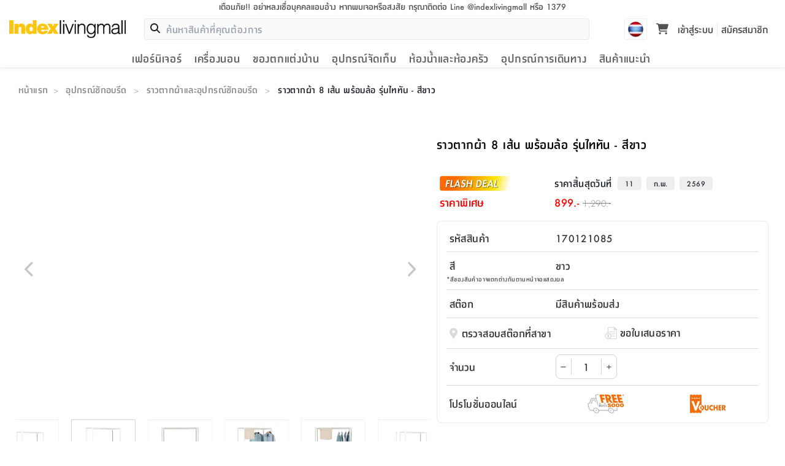

--- FILE ---
content_type: text/html; charset=utf-8
request_url: https://www.indexlivingmall.com/170121085
body_size: 34455
content:
<!DOCTYPE html><html lang="th"><head><meta charSet="utf-8"/><meta name="viewport" content="width=device-width, initial-scale=1"/><link rel="preload" as="image" imageSrcSet="/_next/image?url=%2Fstatic%2Fimages%2Flogo-2x_1-jKE.png&amp;w=256&amp;q=75 1x, /_next/image?url=%2Fstatic%2Fimages%2Flogo-2x_1-jKE.png&amp;w=640&amp;q=75 2x"/><link rel="preload" as="image" href="/icons/download.svg"/><link rel="preload" as="image" href="/static/images/contact-us/contact-map.png"/><link rel="stylesheet" href="/_next/static/css/252bd2ac58b43012.css" data-precedence="next"/><link rel="stylesheet" href="/_next/static/css/0f9e6e0027bace6f.css" data-precedence="next"/><link rel="stylesheet" href="/_next/static/css/6c04820d66aece6f.css" data-precedence="next"/><link rel="preload" as="script" fetchPriority="low" href="/_next/static/chunks/webpack-9b8886b36db94540.js"/><script src="/_next/static/chunks/4bd1b696-aeb5c27e65d0fef6.js" async=""></script><script src="/_next/static/chunks/6891-d0a4f653332b83d3.js" async=""></script><script src="/_next/static/chunks/main-app-a8ca3d240d96eba5.js" async=""></script><script src="/_next/static/chunks/870fdd6f-cb3c79dbbaa802e4.js" async=""></script><script src="/_next/static/chunks/5025-26353902639bf175.js" async=""></script><script src="/_next/static/chunks/3329-1819d677f14d51bd.js" async=""></script><script src="/_next/static/chunks/3471-384046d4955f99d7.js" async=""></script><script src="/_next/static/chunks/8597-a5008a3628783dde.js" async=""></script><script src="/_next/static/chunks/7644-38d3a1bf65762437.js" async=""></script><script src="/_next/static/chunks/2730-f651eabd14243126.js" async=""></script><script src="/_next/static/chunks/5006-1be79f964e25903d.js" async=""></script><script src="/_next/static/chunks/3436-196f8c0d3037ceb0.js" async=""></script><script src="/_next/static/chunks/689-9b84275bd6b00767.js" async=""></script><script src="/_next/static/chunks/7341-cbd71759552e7db3.js" async=""></script><script src="/_next/static/chunks/235-860a66cd093bbd9c.js" async=""></script><script src="/_next/static/chunks/418-5d442a25439105f6.js" async=""></script><script src="/_next/static/chunks/4289-0ca391543c634766.js" async=""></script><script src="/_next/static/chunks/2567-429c40bf1942ee28.js" async=""></script><script src="/_next/static/chunks/2381-8c28419a57bc7538.js" async=""></script><script src="/_next/static/chunks/6455-bf75d0c4db22e07e.js" async=""></script><script src="/_next/static/chunks/4731-2e838fac9a54e0ac.js" async=""></script><script src="/_next/static/chunks/7220-0cbefaa45da9b6ea.js" async=""></script><script src="/_next/static/chunks/5878-c002df53c1ea0e81.js" async=""></script><script src="/_next/static/chunks/app/layout-0ca958f713ac3d88.js" async=""></script><script src="/_next/static/chunks/app/not-found-63d30fdadb54e027.js" async=""></script><script src="/_next/static/chunks/3675-b621d121c2c12e79.js" async=""></script><script src="/_next/static/chunks/4952-82f9efa6ab8de6f9.js" async=""></script><script src="/_next/static/chunks/6422-ea3cdb2716fcf7a2.js" async=""></script><script src="/_next/static/chunks/8084-0a4c438613488ffb.js" async=""></script><script src="/_next/static/chunks/5714-95e8018c2dc8ebd6.js" async=""></script><script src="/_next/static/chunks/9024-7950a23b48341ebb.js" async=""></script><script src="/_next/static/chunks/1893-e1c640ba154f8a82.js" async=""></script><script src="/_next/static/chunks/4605-bd22e12f2a0a2460.js" async=""></script><script src="/_next/static/chunks/app/%5Bslug%5D/page-2230e25ce25482f6.js" async=""></script><link rel="preload" href="/_next/static/chunks/5519.e90f782020d01d0e.js" as="script" fetchPriority="low"/><link rel="preload" href="/static/fonts/indexactive/index-medium.woff" as="font" type="font/woff2" crossorigin="anonymous"/><link rel="preload" href="/static/fonts/indexactive/index-bold.woff" as="font" type="font/woff2" crossorigin="anonymous"/><link rel="preload" href="/static/fonts/indexactive/index-light.woff" as="font" type="font/woff2" crossorigin="anonymous"/><link rel="stylesheet" as="style" type="text/css" href="/css/bootstrap.min.css"/><link rel="stylesheet" as="style" type="text/css" href="/css/main.css"/><script>
            window.dataLayer = window.dataLayer || [];
            function gtag(){dataLayer.push(arguments);}
            const __getCookie = (name) => {
                var nameEQ = name + "=";
                var ca = document.cookie.split(';');
                for(var i=0;i < ca.length;i++) {
                    var c = ca[i];
                    while (c.charAt(0)==' ') c = c.substring(1,c.length);
                    if (c.indexOf(nameEQ) == 0) return c.substring(nameEQ.length,c.length);
                }
                return null;
            }
            const adCookie = __getCookie('ad_storage');

            gtag('consent', 'default', {
                'ad_storage':  adCookie === 'granted' ? 'granted' : 'denied',
                'analytics_storage': 'granted'
            });
            gtag('js', new Date());
            gtag('config', 'GTM-K7K4FHP', { page_path: window.location.pathname });

            (function(w,d,s,l,i){w[l]=w[l]||[];w[l].push({'gtm.start':
            new Date().getTime(),event:'gtm.js'});var f=d.getElementsByTagName(s)[0],
            j=d.createElement(s),dl=l!='dataLayer'?'&l='+l:'';j.async=true;j.src=
            'https://www.googletagmanager.com/gtm.js?id='+i+dl;f.parentNode.insertBefore(j,f);
            })(window,document,'script','dataLayer','GTM-K7K4FHP');</script><title>ราวตากผ้า 8 เส้น พร้อมล้อ รุ่นไททัน - สีขาว | Indexlivingmall</title><meta name="description" content="ราวตากผ้า 8 เส้น มีล้อ รุ่นไททัน - สีเงิน/ขาว"/><link rel="canonical" href="https://www.indexlivingmall.com/170121085"/><meta property="og:title" content="ราวตากผ้า 8 เส้น พร้อมล้อ รุ่นไททัน - สีขาว"/><meta property="og:description" content="ราวตากผ้า 8 เส้น มีล้อ รุ่นไททัน - สีเงิน/ขาว"/><meta property="og:url" content="https://www.indexlivingmall.com/170121085"/><meta property="og:image" content="https://webapi.indexlivingmall.com/media/catalog/product/cache/29b3f741dcafc528943c644b5c704259/1/7/170121085_c_Titan_LGY.jpg"/><meta property="og:image:width" content="1000"/><meta property="og:image:height" content="1000"/><meta property="og:image:alt" content="ราวตากผ้า 8 เส้น พร้อมล้อ รุ่นไททัน - สีขาว"/><meta name="twitter:card" content="summary_large_image"/><meta name="twitter:title" content="ราวตากผ้า 8 เส้น พร้อมล้อ รุ่นไททัน - สีขาว"/><meta name="twitter:description" content="ราวตากผ้า 8 เส้น มีล้อ รุ่นไททัน - สีเงิน/ขาว"/><meta name="twitter:image" content="https://webapi.indexlivingmall.com/media/catalog/product/cache/29b3f741dcafc528943c644b5c704259/1/7/170121085_c_Titan_LGY.jpg"/><meta name="twitter:image:width" content="1000"/><meta name="twitter:image:height" content="1000"/><meta name="twitter:image:alt" content="ราวตากผ้า 8 เส้น พร้อมล้อ รุ่นไททัน - สีขาว"/><script>document.querySelectorAll('body link[rel="icon"], body link[rel="apple-touch-icon"]').forEach(el => document.head.appendChild(el))</script><script src="/_next/static/chunks/polyfills-42372ed130431b0a.js" noModule=""></script></head><body><noscript><iframe src="https://www.googletagmanager.com/ns.html?id=GTM-K7K4FHP"
            height="0" width="0" style="display:none;visibility:hidden"></iframe></noscript><header class="header_header__us6ao"><div class="header_stickyHeader__K_mgH"><div class="header_container__oQHiA"><div class="header_noticeTop__a7fdI"><div class="topHeader_warningTop__LEaGa"><a title="indexlivingmall" href="/blog/post/warning"><div class="topHeader_bewareDesktop__YV074">เตือนภัย!! อย่าหลงเชื่อบุคคลแอบอ้าง หากพบเจอหรือสงสัย กรุณาติดต่อ Line @indexlivingmall หรือ 1379</div><div class="topHeader_bewareMobile__8y4kb"> <!-- -->เตือนภัย!! อย่าหลงเชื่อบุคคลแอบอ้าง</div></a></div></div><div class="header_headerTop__XH6S5"><div class="header_mobileMenu__iAi8V"><div class="navTrigger_navTriggers__DHFXM"><button type="button" class="" aria-label="Clear backdrop"></button><div class="navTrigger_root__cIvF0 navTrigger_menuBt__kZwvW" aria-label="สลับแผงการนำทาง" aria-hidden="true"><div class="navTrigger_navGroup___9lXC"><div class="navTrigger_navTrig__RtFQD"><img alt="menu-icon" loading="lazy" width="20" height="14" decoding="async" data-nimg="1" style="color:transparent" srcSet="/_next/image?url=%2Fstatic%2Fimages%2Fheader%2Fmenu_icon-ctr.png&amp;w=32&amp;q=75 1x, /_next/image?url=%2Fstatic%2Fimages%2Fheader%2Fmenu_icon-ctr.png&amp;w=48&amp;q=75 2x" src="/_next/image?url=%2Fstatic%2Fimages%2Fheader%2Fmenu_icon-ctr.png&amp;w=48&amp;q=75"/></div><div class="navTrigger_navMenu__UiKuu">เมนู</div></div></div><div><div class="navTrigger_rootNavigation__utK77 navTrigger_exit__0ixli"><div class="navTrigger_body_masked__z8UaK navTrigger_body__6zw_B navTrigger_enter__1GADR"><div><div class="navTrigger_tree__dEOXd"><div><div class="navTrigger_itemLevel1__5iZAE" aria-hidden="true"><div><div class="navTrigger_imgIconMenu__r_iXT"><img alt="เฟอร์นิเจอร์" loading="lazy" width="25" height="25" decoding="async" data-nimg="1" style="color:transparent" srcSet="/_next/image?url=https%3A%2F%2Fmedia.indexlivingmall.com%2Fmedia%2Fcategory%2Ficon%2Froom%2Ffurniture-bw-150x150.png&amp;w=32&amp;q=75 1x, /_next/image?url=https%3A%2F%2Fmedia.indexlivingmall.com%2Fmedia%2Fcategory%2Ficon%2Froom%2Ffurniture-bw-150x150.png&amp;w=64&amp;q=75 2x" src="/_next/image?url=https%3A%2F%2Fmedia.indexlivingmall.com%2Fmedia%2Fcategory%2Ficon%2Froom%2Ffurniture-bw-150x150.png&amp;w=64&amp;q=75"/></div><span><span class="navTrigger_cateItemName__nR1_f">เฟอร์นิเจอร์</span></span><span class="navTrigger_iconNav__Prp3Q"><svg class="svg-iconnav" focusable="false" xmlns="https://www.w3.org/2000/svg" viewBox="0 0 24 24"><path d="M19.71,9.29,18.29,7.88,12,14.17,5.7,7.88,4.29,9.3,12,17Z"></path></svg></span></div></div><div id="เฟอร์นิเจอร์_6" class="navTrigger_itemLevel2__hXgT6"><div class="navTrigger_overflowCate__sINOj"><div class="navTrigger_subCateHeader__Pa0nu" aria-hidden="true"><span class="navTrigger_iconNavBack__UOvt6"><svg class="svg-iconnav" focusable="false" xmlns="https://www.w3.org/2000/svg" viewBox="0 0 24 24"><path d="M19.71,9.29,18.29,7.88,12,14.17,5.7,7.88,4.29,9.3,12,17Z"></path></svg></span><span>กลับ</span></div><a href="/furniture"><div class="navTrigger_cateListItem__NaUTW"><span class="navTrigger_allProduct__TRD0i">เฟอร์นิเจอร์</span></div></a><div><div class="navTrigger_cateListItem__NaUTW" aria-hidden="true"><div class="navTrigger_imgIconMenu__r_iXT"><img alt="ห้องนอน" loading="lazy" width="25" height="25" decoding="async" data-nimg="1" style="color:transparent" srcSet="/_next/image?url=https%3A%2F%2Fmedia.indexlivingmall.com%2Fmedia%2Fcategory%2Ficon%2Fbedroom%2Fbedroom-bw-150x150.png&amp;w=32&amp;q=75 1x, /_next/image?url=https%3A%2F%2Fmedia.indexlivingmall.com%2Fmedia%2Fcategory%2Ficon%2Fbedroom%2Fbedroom-bw-150x150.png&amp;w=64&amp;q=75 2x" src="/_next/image?url=https%3A%2F%2Fmedia.indexlivingmall.com%2Fmedia%2Fcategory%2Ficon%2Fbedroom%2Fbedroom-bw-150x150.png&amp;w=64&amp;q=75"/></div><span><span class="navTrigger_cateItemName__nR1_f">ห้องนอน</span></span><span class="navTrigger_iconNav__Prp3Q"><svg class="svg-iconnav" focusable="false" xmlns="https://www.w3.org/2000/svg" viewBox="0 0 24 24"><path d="M19.71,9.29,18.29,7.88,12,14.17,5.7,7.88,4.29,9.3,12,17Z"></path></svg></span></div><div id="ห้องนอน_13" class="navTrigger_itemLevel3__wyl_t"><div class="navTrigger_subCateHeader__Pa0nu" aria-hidden="true"><span class="navTrigger_iconNavBack__UOvt6"><svg class="svg-iconnav" focusable="false" xmlns="https://www.w3.org/2000/svg" viewBox="0 0 24 24"><path d="M19.71,9.29,18.29,7.88,12,14.17,5.7,7.88,4.29,9.3,12,17Z"></path></svg></span><span>กลับ</span></div><a href="/furniture/bedroom"><div class="navTrigger_cateListItem__NaUTW"><span class="navTrigger_allProduct__TRD0i">ห้องนอน</span></div></a><div class="navTrigger_navClear__HCXz4"><a href="/category/furniture/bedroom-set"><div class="navTrigger_imgIconMenuCate__js0Xe"><img alt="ชุดห้องนอน" loading="lazy" width="25" height="25" decoding="async" data-nimg="1" style="color:transparent" srcSet="/_next/image?url=https%3A%2F%2Fmedia.indexlivingmall.com%2Fmedia%2Fcategory%2Ficon%2Fbedroom%2Fbedroom-set-bw-150x150.png&amp;w=32&amp;q=75 1x, /_next/image?url=https%3A%2F%2Fmedia.indexlivingmall.com%2Fmedia%2Fcategory%2Ficon%2Fbedroom%2Fbedroom-set-bw-150x150.png&amp;w=64&amp;q=75 2x" src="/_next/image?url=https%3A%2F%2Fmedia.indexlivingmall.com%2Fmedia%2Fcategory%2Ficon%2Fbedroom%2Fbedroom-set-bw-150x150.png&amp;w=64&amp;q=75"/></div><div id="ชุดห้องนอน_14" class="navTrigger_cateListItem__NaUTW"><span class="navTrigger_cateItemName__nR1_f">ชุดห้องนอน</span></div></a></div><div class="navTrigger_navClear__HCXz4"><a href="/category/furniture/beds"><div class="navTrigger_imgIconMenuCate__js0Xe"><img alt="เตียงนอน" loading="lazy" width="25" height="25" decoding="async" data-nimg="1" style="color:transparent" srcSet="/_next/image?url=https%3A%2F%2Fmedia.indexlivingmall.com%2Fmedia%2Fcategory%2Ficon%2Fbedroom%2Fbeds-bw-150x150.png&amp;w=32&amp;q=75 1x, /_next/image?url=https%3A%2F%2Fmedia.indexlivingmall.com%2Fmedia%2Fcategory%2Ficon%2Fbedroom%2Fbeds-bw-150x150.png&amp;w=64&amp;q=75 2x" src="/_next/image?url=https%3A%2F%2Fmedia.indexlivingmall.com%2Fmedia%2Fcategory%2Ficon%2Fbedroom%2Fbeds-bw-150x150.png&amp;w=64&amp;q=75"/></div><div id="เตียงนอน_20" class="navTrigger_cateListItem__NaUTW"><span class="navTrigger_cateItemName__nR1_f">เตียงนอน</span></div></a></div><div class="navTrigger_navClear__HCXz4"><a href="/category/furniture/wardrobe"><div class="navTrigger_imgIconMenuCate__js0Xe"><img alt="ตู้เสื้อผ้า" loading="lazy" width="25" height="25" decoding="async" data-nimg="1" style="color:transparent" srcSet="/_next/image?url=https%3A%2F%2Fmedia.indexlivingmall.com%2Fmedia%2Fcategory%2Ficon%2Fbedroom%2Fwardrobe-bw-150x150.png&amp;w=32&amp;q=75 1x, /_next/image?url=https%3A%2F%2Fmedia.indexlivingmall.com%2Fmedia%2Fcategory%2Ficon%2Fbedroom%2Fwardrobe-bw-150x150.png&amp;w=64&amp;q=75 2x" src="/_next/image?url=https%3A%2F%2Fmedia.indexlivingmall.com%2Fmedia%2Fcategory%2Ficon%2Fbedroom%2Fwardrobe-bw-150x150.png&amp;w=64&amp;q=75"/></div><div id="ตู้เสื้อผ้า_18" class="navTrigger_cateListItem__NaUTW"><span class="navTrigger_cateItemName__nR1_f">ตู้เสื้อผ้า</span></div></a></div><div class="navTrigger_navClear__HCXz4"><a href="/category/furniture/dressing-table"><div class="navTrigger_imgIconMenuCate__js0Xe"><img alt="โต๊ะเครื่องแป้ง" loading="lazy" width="25" height="25" decoding="async" data-nimg="1" style="color:transparent" srcSet="/_next/image?url=https%3A%2F%2Fmedia.indexlivingmall.com%2Fmedia%2Fcategory%2Ficon%2Fbedroom%2Fdressing-table-bw-150x150.png&amp;w=32&amp;q=75 1x, /_next/image?url=https%3A%2F%2Fmedia.indexlivingmall.com%2Fmedia%2Fcategory%2Ficon%2Fbedroom%2Fdressing-table-bw-150x150.png&amp;w=64&amp;q=75 2x" src="/_next/image?url=https%3A%2F%2Fmedia.indexlivingmall.com%2Fmedia%2Fcategory%2Ficon%2Fbedroom%2Fdressing-table-bw-150x150.png&amp;w=64&amp;q=75"/></div><div id="โต๊ะเครื่องแป้ง_32" class="navTrigger_cateListItem__NaUTW"><span class="navTrigger_cateItemName__nR1_f">โต๊ะเครื่องแป้ง</span></div></a></div><div class="navTrigger_navClear__HCXz4"><a href="/category/furniture/night-table"><div class="navTrigger_imgIconMenuCate__js0Xe"><img alt="โต๊ะข้างเตียง" loading="lazy" width="25" height="25" decoding="async" data-nimg="1" style="color:transparent" srcSet="/_next/image?url=https%3A%2F%2Fmedia.indexlivingmall.com%2Fmedia%2Fcategory%2Ficon%2Fbedroom%2Fnight-table-bw-150x150.png&amp;w=32&amp;q=75 1x, /_next/image?url=https%3A%2F%2Fmedia.indexlivingmall.com%2Fmedia%2Fcategory%2Ficon%2Fbedroom%2Fnight-table-bw-150x150.png&amp;w=64&amp;q=75 2x" src="/_next/image?url=https%3A%2F%2Fmedia.indexlivingmall.com%2Fmedia%2Fcategory%2Ficon%2Fbedroom%2Fnight-table-bw-150x150.png&amp;w=64&amp;q=75"/></div><div id="โต๊ะข้างเตียง_30" class="navTrigger_cateListItem__NaUTW"><span class="navTrigger_cateItemName__nR1_f">โต๊ะข้างเตียง</span></div></a></div></div></div><div><div class="navTrigger_cateListItem__NaUTW" aria-hidden="true"><div class="navTrigger_imgIconMenu__r_iXT"><img alt="ห้องอาหารและห้องครัว" loading="lazy" width="25" height="25" decoding="async" data-nimg="1" style="color:transparent" srcSet="/_next/image?url=https%3A%2F%2Fmedia.indexlivingmall.com%2Fmedia%2Fcategory%2Ficon%2Fdiningroom-kitchen%2Fdiningroom-kitchen-bw-150x150.png&amp;w=32&amp;q=75 1x, /_next/image?url=https%3A%2F%2Fmedia.indexlivingmall.com%2Fmedia%2Fcategory%2Ficon%2Fdiningroom-kitchen%2Fdiningroom-kitchen-bw-150x150.png&amp;w=64&amp;q=75 2x" src="/_next/image?url=https%3A%2F%2Fmedia.indexlivingmall.com%2Fmedia%2Fcategory%2Ficon%2Fdiningroom-kitchen%2Fdiningroom-kitchen-bw-150x150.png&amp;w=64&amp;q=75"/></div><span><span class="navTrigger_cateItemName__nR1_f">ห้องอาหารและห้องครัว</span></span><span class="navTrigger_iconNav__Prp3Q"><svg class="svg-iconnav" focusable="false" xmlns="https://www.w3.org/2000/svg" viewBox="0 0 24 24"><path d="M19.71,9.29,18.29,7.88,12,14.17,5.7,7.88,4.29,9.3,12,17Z"></path></svg></span></div><div id="ห้องอาหารและห้องครัว_15" class="navTrigger_itemLevel3__wyl_t"><div class="navTrigger_subCateHeader__Pa0nu" aria-hidden="true"><span class="navTrigger_iconNavBack__UOvt6"><svg class="svg-iconnav" focusable="false" xmlns="https://www.w3.org/2000/svg" viewBox="0 0 24 24"><path d="M19.71,9.29,18.29,7.88,12,14.17,5.7,7.88,4.29,9.3,12,17Z"></path></svg></span><span>กลับ</span></div><a href="/furniture/diningRoomAndKitchen"><div class="navTrigger_cateListItem__NaUTW"><span class="navTrigger_allProduct__TRD0i">ห้องอาหารและห้องครัว</span></div></a><div class="navTrigger_navClear__HCXz4"><a href="/category/furniture/dining"><div class="navTrigger_imgIconMenuCate__js0Xe"><img alt="ครัวและทานอาหาร" loading="lazy" width="25" height="25" decoding="async" data-nimg="1" style="color:transparent" srcSet="/_next/image?url=https%3A%2F%2Fmedia.indexlivingmall.com%2Fmedia%2Fcategory%2Ficon%2Fdiningroom-kitchen%2Fdining-bw-150x150.png&amp;w=32&amp;q=75 1x, /_next/image?url=https%3A%2F%2Fmedia.indexlivingmall.com%2Fmedia%2Fcategory%2Ficon%2Fdiningroom-kitchen%2Fdining-bw-150x150.png&amp;w=64&amp;q=75 2x" src="/_next/image?url=https%3A%2F%2Fmedia.indexlivingmall.com%2Fmedia%2Fcategory%2Ficon%2Fdiningroom-kitchen%2Fdining-bw-150x150.png&amp;w=64&amp;q=75"/></div><div id="ครัวและทานอาหาร_17" class="navTrigger_cateListItem__NaUTW"><span class="navTrigger_cateItemName__nR1_f">ครัวและทานอาหาร</span></div></a></div><div class="navTrigger_navClear__HCXz4"><a href="/category/furniture/kitchen"><div class="navTrigger_imgIconMenuCate__js0Xe"><img alt="เฟอร์นิเจอร์ครัวและเครื่องครัว" loading="lazy" width="25" height="25" decoding="async" data-nimg="1" style="color:transparent" srcSet="/_next/image?url=https%3A%2F%2Fmedia.indexlivingmall.com%2Fmedia%2Fcategory%2Ficon%2Fdiningroom-kitchen%2Fkitchen-bw-150x150.png&amp;w=32&amp;q=75 1x, /_next/image?url=https%3A%2F%2Fmedia.indexlivingmall.com%2Fmedia%2Fcategory%2Ficon%2Fdiningroom-kitchen%2Fkitchen-bw-150x150.png&amp;w=64&amp;q=75 2x" src="/_next/image?url=https%3A%2F%2Fmedia.indexlivingmall.com%2Fmedia%2Fcategory%2Ficon%2Fdiningroom-kitchen%2Fkitchen-bw-150x150.png&amp;w=64&amp;q=75"/></div><div id="เฟอร์นิเจอร์ครัวและเครื่องครัว_19" class="navTrigger_cateListItem__NaUTW"><span class="navTrigger_cateItemName__nR1_f">เฟอร์นิเจอร์ครัวและเครื่องครัว</span></div></a></div><div class="navTrigger_navClear__HCXz4"><a href="/category/furniture/chairandstool/folding-chair"><div class="navTrigger_imgIconMenuCate__js0Xe"><img alt="เก้าอี้พับ" loading="lazy" width="25" height="25" decoding="async" data-nimg="1" style="color:transparent" srcSet="/_next/image?url=https%3A%2F%2Fmedia.indexlivingmall.com%2Fmedia%2Fcategory%2Ficon%2Fdiningroom-kitchen%2Ffolding-chair-bw-150x150.png&amp;w=32&amp;q=75 1x, /_next/image?url=https%3A%2F%2Fmedia.indexlivingmall.com%2Fmedia%2Fcategory%2Ficon%2Fdiningroom-kitchen%2Ffolding-chair-bw-150x150.png&amp;w=64&amp;q=75 2x" src="/_next/image?url=https%3A%2F%2Fmedia.indexlivingmall.com%2Fmedia%2Fcategory%2Ficon%2Fdiningroom-kitchen%2Ffolding-chair-bw-150x150.png&amp;w=64&amp;q=75"/></div><div id="เก้าอี้พับ_34" class="navTrigger_cateListItem__NaUTW"><span class="navTrigger_cateItemName__nR1_f">เก้าอี้พับ</span></div></a></div><div class="navTrigger_navClear__HCXz4"><a href="/category/furniture/table/folding-table"><div class="navTrigger_imgIconMenuCate__js0Xe"><img alt="โต๊ะพับ" loading="lazy" width="25" height="25" decoding="async" data-nimg="1" style="color:transparent" srcSet="/_next/image?url=https%3A%2F%2Fmedia.indexlivingmall.com%2Fmedia%2Fcategory%2Ficon%2Fdiningroom-kitchen%2Ffolding-table-bw-150x150.png&amp;w=32&amp;q=75 1x, /_next/image?url=https%3A%2F%2Fmedia.indexlivingmall.com%2Fmedia%2Fcategory%2Ficon%2Fdiningroom-kitchen%2Ffolding-table-bw-150x150.png&amp;w=64&amp;q=75 2x" src="/_next/image?url=https%3A%2F%2Fmedia.indexlivingmall.com%2Fmedia%2Fcategory%2Ficon%2Fdiningroom-kitchen%2Ffolding-table-bw-150x150.png&amp;w=64&amp;q=75"/></div><div id="โต๊ะพับ_36" class="navTrigger_cateListItem__NaUTW"><span class="navTrigger_cateItemName__nR1_f">โต๊ะพับ</span></div></a></div></div></div><div><div class="navTrigger_cateListItem__NaUTW" aria-hidden="true"><div class="navTrigger_imgIconMenu__r_iXT"><img alt="โฮมออฟฟิศ" loading="lazy" width="25" height="25" decoding="async" data-nimg="1" style="color:transparent" srcSet="/_next/image?url=https%3A%2F%2Fmedia.indexlivingmall.com%2Fmedia%2Fcategory%2Ficon%2Fhomeoffice%2Ffurniture-homeoffice-bw-150x150.png&amp;w=32&amp;q=75 1x, /_next/image?url=https%3A%2F%2Fmedia.indexlivingmall.com%2Fmedia%2Fcategory%2Ficon%2Fhomeoffice%2Ffurniture-homeoffice-bw-150x150.png&amp;w=64&amp;q=75 2x" src="/_next/image?url=https%3A%2F%2Fmedia.indexlivingmall.com%2Fmedia%2Fcategory%2Ficon%2Fhomeoffice%2Ffurniture-homeoffice-bw-150x150.png&amp;w=64&amp;q=75"/></div><span><span class="navTrigger_cateItemName__nR1_f">โฮมออฟฟิศ</span></span><span class="navTrigger_iconNav__Prp3Q"><svg class="svg-iconnav" focusable="false" xmlns="https://www.w3.org/2000/svg" viewBox="0 0 24 24"><path d="M19.71,9.29,18.29,7.88,12,14.17,5.7,7.88,4.29,9.3,12,17Z"></path></svg></span></div><div id="โฮมออฟฟิศ_24" class="navTrigger_itemLevel3__wyl_t"><div class="navTrigger_subCateHeader__Pa0nu" aria-hidden="true"><span class="navTrigger_iconNavBack__UOvt6"><svg class="svg-iconnav" focusable="false" xmlns="https://www.w3.org/2000/svg" viewBox="0 0 24 24"><path d="M19.71,9.29,18.29,7.88,12,14.17,5.7,7.88,4.29,9.3,12,17Z"></path></svg></span><span>กลับ</span></div><a href="/furniture/homeOffice"><div class="navTrigger_cateListItem__NaUTW"><span class="navTrigger_allProduct__TRD0i">โฮมออฟฟิศ</span></div></a><div class="navTrigger_navClear__HCXz4"><a href="/category/furniture/home-office"><div class="navTrigger_imgIconMenuCate__js0Xe"><img alt="โฮมออฟฟิศ" loading="lazy" width="25" height="25" decoding="async" data-nimg="1" style="color:transparent" srcSet="/_next/image?url=https%3A%2F%2Fmedia.indexlivingmall.com%2Fmedia%2Fcategory%2Ficon%2Fhomeoffice%2Fhomeoffice-homeoffice-bw-150x150.png&amp;w=32&amp;q=75 1x, /_next/image?url=https%3A%2F%2Fmedia.indexlivingmall.com%2Fmedia%2Fcategory%2Ficon%2Fhomeoffice%2Fhomeoffice-homeoffice-bw-150x150.png&amp;w=64&amp;q=75 2x" src="/_next/image?url=https%3A%2F%2Fmedia.indexlivingmall.com%2Fmedia%2Fcategory%2Ficon%2Fhomeoffice%2Fhomeoffice-homeoffice-bw-150x150.png&amp;w=64&amp;q=75"/></div><div id="โฮมออฟฟิศ_25" class="navTrigger_cateListItem__NaUTW"><span class="navTrigger_cateItemName__nR1_f">โฮมออฟฟิศ</span></div></a></div></div></div><div><div class="navTrigger_cateListItem__NaUTW" aria-hidden="true"><div class="navTrigger_imgIconMenu__r_iXT"><img alt="ห้องนั่งเล่น" loading="lazy" width="25" height="25" decoding="async" data-nimg="1" style="color:transparent" srcSet="/_next/image?url=https%3A%2F%2Fmedia.indexlivingmall.com%2Fmedia%2Fcategory%2Ficon%2Flivingroom%2Flivingroom-bw-150x150.png&amp;w=32&amp;q=75 1x, /_next/image?url=https%3A%2F%2Fmedia.indexlivingmall.com%2Fmedia%2Fcategory%2Ficon%2Flivingroom%2Flivingroom-bw-150x150.png&amp;w=64&amp;q=75 2x" src="/_next/image?url=https%3A%2F%2Fmedia.indexlivingmall.com%2Fmedia%2Fcategory%2Ficon%2Flivingroom%2Flivingroom-bw-150x150.png&amp;w=64&amp;q=75"/></div><span><span class="navTrigger_cateItemName__nR1_f">ห้องนั่งเล่น</span></span><span class="navTrigger_iconNav__Prp3Q"><svg class="svg-iconnav" focusable="false" xmlns="https://www.w3.org/2000/svg" viewBox="0 0 24 24"><path d="M19.71,9.29,18.29,7.88,12,14.17,5.7,7.88,4.29,9.3,12,17Z"></path></svg></span></div><div id="ห้องนั่งเล่น_21" class="navTrigger_itemLevel3__wyl_t"><div class="navTrigger_subCateHeader__Pa0nu" aria-hidden="true"><span class="navTrigger_iconNavBack__UOvt6"><svg class="svg-iconnav" focusable="false" xmlns="https://www.w3.org/2000/svg" viewBox="0 0 24 24"><path d="M19.71,9.29,18.29,7.88,12,14.17,5.7,7.88,4.29,9.3,12,17Z"></path></svg></span><span>กลับ</span></div><a href="/furniture/livingRoom"><div class="navTrigger_cateListItem__NaUTW"><span class="navTrigger_allProduct__TRD0i">ห้องนั่งเล่น</span></div></a><div class="navTrigger_navClear__HCXz4"><a href="/category/furniture/sofa"><div class="navTrigger_imgIconMenuCate__js0Xe"><img alt="โซฟา" loading="lazy" width="25" height="25" decoding="async" data-nimg="1" style="color:transparent" srcSet="/_next/image?url=https%3A%2F%2Fmedia.indexlivingmall.com%2Fmedia%2Fcategory%2Ficon%2Flivingroom%2Fsofa-bw-150x150.png&amp;w=32&amp;q=75 1x, /_next/image?url=https%3A%2F%2Fmedia.indexlivingmall.com%2Fmedia%2Fcategory%2Ficon%2Flivingroom%2Fsofa-bw-150x150.png&amp;w=64&amp;q=75 2x" src="/_next/image?url=https%3A%2F%2Fmedia.indexlivingmall.com%2Fmedia%2Fcategory%2Ficon%2Flivingroom%2Fsofa-bw-150x150.png&amp;w=64&amp;q=75"/></div><div id="โซฟา_22" class="navTrigger_cateListItem__NaUTW"><span class="navTrigger_cateItemName__nR1_f">โซฟา</span></div></a></div><div class="navTrigger_navClear__HCXz4"><a href="/category/furniture/home-entertainment"><div class="navTrigger_imgIconMenuCate__js0Xe"><img alt="ความบันเทิงภายในบ้าน" loading="lazy" width="25" height="25" decoding="async" data-nimg="1" style="color:transparent" srcSet="/_next/image?url=https%3A%2F%2Fmedia.indexlivingmall.com%2Fmedia%2Fcategory%2Ficon%2Flivingroom%2Fhome-entertainment-bw-150x150.png&amp;w=32&amp;q=75 1x, /_next/image?url=https%3A%2F%2Fmedia.indexlivingmall.com%2Fmedia%2Fcategory%2Ficon%2Flivingroom%2Fhome-entertainment-bw-150x150.png&amp;w=64&amp;q=75 2x" src="/_next/image?url=https%3A%2F%2Fmedia.indexlivingmall.com%2Fmedia%2Fcategory%2Ficon%2Flivingroom%2Fhome-entertainment-bw-150x150.png&amp;w=64&amp;q=75"/></div><div id="ความบันเทิงภายในบ้าน_23" class="navTrigger_cateListItem__NaUTW"><span class="navTrigger_cateItemName__nR1_f">ความบันเทิงภายในบ้าน</span></div></a></div><div class="navTrigger_navClear__HCXz4"><a href="/category/furniture/cabinet/show-cabinet"><div class="navTrigger_imgIconMenuCate__js0Xe"><img alt="ตู้โชว์" loading="lazy" width="25" height="25" decoding="async" data-nimg="1" style="color:transparent" srcSet="/_next/image?url=https%3A%2F%2Fmedia.indexlivingmall.com%2Fmedia%2Fcategory%2Ficon%2Flivingroom%2Fshow-cabinet-bw-150x150.png&amp;w=32&amp;q=75 1x, /_next/image?url=https%3A%2F%2Fmedia.indexlivingmall.com%2Fmedia%2Fcategory%2Ficon%2Flivingroom%2Fshow-cabinet-bw-150x150.png&amp;w=64&amp;q=75 2x" src="/_next/image?url=https%3A%2F%2Fmedia.indexlivingmall.com%2Fmedia%2Fcategory%2Ficon%2Flivingroom%2Fshow-cabinet-bw-150x150.png&amp;w=64&amp;q=75"/></div><div id="ตู้โชว์_37" class="navTrigger_cateListItem__NaUTW"><span class="navTrigger_cateItemName__nR1_f">ตู้โชว์</span></div></a></div><div class="navTrigger_navClear__HCXz4"><a href="/category/furniture/cabinet/wall-cabinet-and-shelf"><div class="navTrigger_imgIconMenuCate__js0Xe"><img alt="ชั้นวางและตู้แขวนติดผนัง" loading="lazy" width="25" height="25" decoding="async" data-nimg="1" style="color:transparent" srcSet="/_next/image?url=https%3A%2F%2Fmedia.indexlivingmall.com%2Fmedia%2Fcategory%2Ficon%2Flivingroom%2Fwall-cabinet-bw-150x150.png&amp;w=32&amp;q=75 1x, /_next/image?url=https%3A%2F%2Fmedia.indexlivingmall.com%2Fmedia%2Fcategory%2Ficon%2Flivingroom%2Fwall-cabinet-bw-150x150.png&amp;w=64&amp;q=75 2x" src="/_next/image?url=https%3A%2F%2Fmedia.indexlivingmall.com%2Fmedia%2Fcategory%2Ficon%2Flivingroom%2Fwall-cabinet-bw-150x150.png&amp;w=64&amp;q=75"/></div><div id="ชั้นวางและตู้แขวนติดผนัง_38" class="navTrigger_cateListItem__NaUTW"><span class="navTrigger_cateItemName__nR1_f">ชั้นวางและตู้แขวนติดผนัง</span></div></a></div><div class="navTrigger_navClear__HCXz4"><a href="/category/furniture/cabinet/sideboard"><div class="navTrigger_imgIconMenuCate__js0Xe"><img alt="ตู้ไซด์บอร์ด" loading="lazy" width="25" height="25" decoding="async" data-nimg="1" style="color:transparent" srcSet="/_next/image?url=https%3A%2F%2Fmedia.indexlivingmall.com%2Fmedia%2Fcategory%2Ficon%2Flivingroom%2Fsideboard-bw-150x150.png&amp;w=32&amp;q=75 1x, /_next/image?url=https%3A%2F%2Fmedia.indexlivingmall.com%2Fmedia%2Fcategory%2Ficon%2Flivingroom%2Fsideboard-bw-150x150.png&amp;w=64&amp;q=75 2x" src="/_next/image?url=https%3A%2F%2Fmedia.indexlivingmall.com%2Fmedia%2Fcategory%2Ficon%2Flivingroom%2Fsideboard-bw-150x150.png&amp;w=64&amp;q=75"/></div><div id="ตู้ไซด์บอร์ด_40" class="navTrigger_cateListItem__NaUTW"><span class="navTrigger_cateItemName__nR1_f">ตู้ไซด์บอร์ด</span></div></a></div><div class="navTrigger_navClear__HCXz4"><a href="/category/furniture/table/coffee-table"><div class="navTrigger_imgIconMenuCate__js0Xe"><img alt="โต๊ะกลาง" loading="lazy" width="25" height="25" decoding="async" data-nimg="1" style="color:transparent" srcSet="/_next/image?url=https%3A%2F%2Fmedia.indexlivingmall.com%2Fmedia%2Fcategory%2Ficon%2Flivingroom%2Fcoffee-table-bw-150x150.png&amp;w=32&amp;q=75 1x, /_next/image?url=https%3A%2F%2Fmedia.indexlivingmall.com%2Fmedia%2Fcategory%2Ficon%2Flivingroom%2Fcoffee-table-bw-150x150.png&amp;w=64&amp;q=75 2x" src="/_next/image?url=https%3A%2F%2Fmedia.indexlivingmall.com%2Fmedia%2Fcategory%2Ficon%2Flivingroom%2Fcoffee-table-bw-150x150.png&amp;w=64&amp;q=75"/></div><div id="โต๊ะกลาง_39" class="navTrigger_cateListItem__NaUTW"><span class="navTrigger_cateItemName__nR1_f">โต๊ะกลาง</span></div></a></div><div class="navTrigger_navClear__HCXz4"><a href="/category/furniture/table/console-table"><div class="navTrigger_imgIconMenuCate__js0Xe"><img alt="โต๊ะคอนโซล" loading="lazy" width="25" height="25" decoding="async" data-nimg="1" style="color:transparent" srcSet="/_next/image?url=https%3A%2F%2Fmedia.indexlivingmall.com%2Fmedia%2Fcategory%2Ficon%2Flivingroom%2Fconsole-table-bw-150x150.png&amp;w=32&amp;q=75 1x, /_next/image?url=https%3A%2F%2Fmedia.indexlivingmall.com%2Fmedia%2Fcategory%2Ficon%2Flivingroom%2Fconsole-table-bw-150x150.png&amp;w=64&amp;q=75 2x" src="/_next/image?url=https%3A%2F%2Fmedia.indexlivingmall.com%2Fmedia%2Fcategory%2Ficon%2Flivingroom%2Fconsole-table-bw-150x150.png&amp;w=64&amp;q=75"/></div><div id="โต๊ะคอนโซล_41" class="navTrigger_cateListItem__NaUTW"><span class="navTrigger_cateItemName__nR1_f">โต๊ะคอนโซล</span></div></a></div><div class="navTrigger_navClear__HCXz4"><a href="/category/furniture/table/side-table"><div class="navTrigger_imgIconMenuCate__js0Xe"><img alt="โต๊ะข้าง" loading="lazy" width="25" height="25" decoding="async" data-nimg="1" style="color:transparent" srcSet="/_next/image?url=https%3A%2F%2Fmedia.indexlivingmall.com%2Fmedia%2Fcategory%2Ficon%2Flivingroom%2Fside-table-bw-150x150.png&amp;w=32&amp;q=75 1x, /_next/image?url=https%3A%2F%2Fmedia.indexlivingmall.com%2Fmedia%2Fcategory%2Ficon%2Flivingroom%2Fside-table-bw-150x150.png&amp;w=64&amp;q=75 2x" src="/_next/image?url=https%3A%2F%2Fmedia.indexlivingmall.com%2Fmedia%2Fcategory%2Ficon%2Flivingroom%2Fside-table-bw-150x150.png&amp;w=64&amp;q=75"/></div><div id="โต๊ะข้าง_42" class="navTrigger_cateListItem__NaUTW"><span class="navTrigger_cateItemName__nR1_f">โต๊ะข้าง</span></div></a></div><div class="navTrigger_navClear__HCXz4"><a href="/category/furniture/chairandstool/stool"><div class="navTrigger_imgIconMenuCate__js0Xe"><img alt="เก้าอี้สตูล" loading="lazy" width="25" height="25" decoding="async" data-nimg="1" style="color:transparent" srcSet="/_next/image?url=https%3A%2F%2Fmedia.indexlivingmall.com%2Fmedia%2Fcategory%2Ficon%2Flivingroom%2Fstool-bw-150x150.png&amp;w=32&amp;q=75 1x, /_next/image?url=https%3A%2F%2Fmedia.indexlivingmall.com%2Fmedia%2Fcategory%2Ficon%2Flivingroom%2Fstool-bw-150x150.png&amp;w=64&amp;q=75 2x" src="/_next/image?url=https%3A%2F%2Fmedia.indexlivingmall.com%2Fmedia%2Fcategory%2Ficon%2Flivingroom%2Fstool-bw-150x150.png&amp;w=64&amp;q=75"/></div><div id="เก้าอี้สตูล_44" class="navTrigger_cateListItem__NaUTW"><span class="navTrigger_cateItemName__nR1_f">เก้าอี้สตูล</span></div></a></div><div class="navTrigger_navClear__HCXz4"><a href="/category/furniture/home-entertainment/chest-of-drawer"><div class="navTrigger_imgIconMenuCate__js0Xe"><img alt="ตู้ลิ้นชัก" loading="lazy" width="25" height="25" decoding="async" data-nimg="1" style="color:transparent" srcSet="/_next/image?url=https%3A%2F%2Fmedia.indexlivingmall.com%2Fmedia%2Fcategory%2Ficon%2Flivingroom%2Fdrawer-bw-150x150.png&amp;w=32&amp;q=75 1x, /_next/image?url=https%3A%2F%2Fmedia.indexlivingmall.com%2Fmedia%2Fcategory%2Ficon%2Flivingroom%2Fdrawer-bw-150x150.png&amp;w=64&amp;q=75 2x" src="/_next/image?url=https%3A%2F%2Fmedia.indexlivingmall.com%2Fmedia%2Fcategory%2Ficon%2Flivingroom%2Fdrawer-bw-150x150.png&amp;w=64&amp;q=75"/></div><div id="ตู้ลิ้นชัก_43" class="navTrigger_cateListItem__NaUTW"><span class="navTrigger_cateItemName__nR1_f">ตู้ลิ้นชัก</span></div></a></div></div></div><div><div class="navTrigger_cateListItem__NaUTW" aria-hidden="true"><div class="navTrigger_imgIconMenu__r_iXT"><img alt="ห้องเก็บของ" loading="lazy" width="25" height="25" decoding="async" data-nimg="1" style="color:transparent" srcSet="/_next/image?url=https%3A%2F%2Fmedia.indexlivingmall.com%2Fmedia%2Fcategory%2Ficon%2Forganization-storage%2Fstorage-bw-150x150.png&amp;w=32&amp;q=75 1x, /_next/image?url=https%3A%2F%2Fmedia.indexlivingmall.com%2Fmedia%2Fcategory%2Ficon%2Forganization-storage%2Fstorage-bw-150x150.png&amp;w=64&amp;q=75 2x" src="/_next/image?url=https%3A%2F%2Fmedia.indexlivingmall.com%2Fmedia%2Fcategory%2Ficon%2Forganization-storage%2Fstorage-bw-150x150.png&amp;w=64&amp;q=75"/></div><span><span class="navTrigger_cateItemName__nR1_f">ห้องเก็บของ</span></span><span class="navTrigger_iconNav__Prp3Q"><svg class="svg-iconnav" focusable="false" xmlns="https://www.w3.org/2000/svg" viewBox="0 0 24 24"><path d="M19.71,9.29,18.29,7.88,12,14.17,5.7,7.88,4.29,9.3,12,17Z"></path></svg></span></div><div id="ห้องเก็บของ_27" class="navTrigger_itemLevel3__wyl_t"><div class="navTrigger_subCateHeader__Pa0nu" aria-hidden="true"><span class="navTrigger_iconNavBack__UOvt6"><svg class="svg-iconnav" focusable="false" xmlns="https://www.w3.org/2000/svg" viewBox="0 0 24 24"><path d="M19.71,9.29,18.29,7.88,12,14.17,5.7,7.88,4.29,9.3,12,17Z"></path></svg></span><span>กลับ</span></div><a href="/furniture/organize"><div class="navTrigger_cateListItem__NaUTW"><span class="navTrigger_allProduct__TRD0i">ห้องเก็บของ</span></div></a><div class="navTrigger_navClear__HCXz4"><a href="/category/furniture/drawer-and-shelf"><div class="navTrigger_imgIconMenuCate__js0Xe"><img alt="ตู้ลิ้นชักและชั้นวาง" loading="lazy" width="25" height="25" decoding="async" data-nimg="1" style="color:transparent" srcSet="/_next/image?url=https%3A%2F%2Fmedia.indexlivingmall.com%2Fmedia%2Fcategory%2Ficon%2Forganization-storage%2Fdrawer-shelf-bw-150x150.png&amp;w=32&amp;q=75 1x, /_next/image?url=https%3A%2F%2Fmedia.indexlivingmall.com%2Fmedia%2Fcategory%2Ficon%2Forganization-storage%2Fdrawer-shelf-bw-150x150.png&amp;w=64&amp;q=75 2x" src="/_next/image?url=https%3A%2F%2Fmedia.indexlivingmall.com%2Fmedia%2Fcategory%2Ficon%2Forganization-storage%2Fdrawer-shelf-bw-150x150.png&amp;w=64&amp;q=75"/></div><div id="ตู้ลิ้นชักและชั้นวาง_28" class="navTrigger_cateListItem__NaUTW"><span class="navTrigger_cateItemName__nR1_f">ตู้ลิ้นชักและชั้นวาง</span></div></a></div><div class="navTrigger_navClear__HCXz4"><a href="/category/furniture/cabinet"><div class="navTrigger_imgIconMenuCate__js0Xe"><img alt="ตู้เก็บของ" loading="lazy" width="25" height="25" decoding="async" data-nimg="1" style="color:transparent" srcSet="/_next/image?url=https%3A%2F%2Fmedia.indexlivingmall.com%2Fmedia%2Fcategory%2Ficon%2Forganization-storage%2Fcabinet-bw-150x150.png&amp;w=32&amp;q=75 1x, /_next/image?url=https%3A%2F%2Fmedia.indexlivingmall.com%2Fmedia%2Fcategory%2Ficon%2Forganization-storage%2Fcabinet-bw-150x150.png&amp;w=64&amp;q=75 2x" src="/_next/image?url=https%3A%2F%2Fmedia.indexlivingmall.com%2Fmedia%2Fcategory%2Ficon%2Forganization-storage%2Fcabinet-bw-150x150.png&amp;w=64&amp;q=75"/></div><div id="ตู้เก็บของ_29" class="navTrigger_cateListItem__NaUTW"><span class="navTrigger_cateItemName__nR1_f">ตู้เก็บของ</span></div></a></div><div class="navTrigger_navClear__HCXz4"><a href="/category/furniture/cabinet/high-cabinet"><div class="navTrigger_imgIconMenuCate__js0Xe"><img alt="ตู้สูง" loading="lazy" width="25" height="25" decoding="async" data-nimg="1" style="color:transparent" srcSet="/_next/image?url=https%3A%2F%2Fmedia.indexlivingmall.com%2Fmedia%2Fcategory%2Ficon%2Forganization-storage%2Fhigh-cabinet-bw-150x150.png&amp;w=32&amp;q=75 1x, /_next/image?url=https%3A%2F%2Fmedia.indexlivingmall.com%2Fmedia%2Fcategory%2Ficon%2Forganization-storage%2Fhigh-cabinet-bw-150x150.png&amp;w=64&amp;q=75 2x" src="/_next/image?url=https%3A%2F%2Fmedia.indexlivingmall.com%2Fmedia%2Fcategory%2Ficon%2Forganization-storage%2Fhigh-cabinet-bw-150x150.png&amp;w=64&amp;q=75"/></div><div id="ตู้สูง_45" class="navTrigger_cateListItem__NaUTW"><span class="navTrigger_cateItemName__nR1_f">ตู้สูง</span></div></a></div><div class="navTrigger_navClear__HCXz4"><a href="/category/furniture/cabinet/low-cabinet"><div class="navTrigger_imgIconMenuCate__js0Xe"><img alt="ตู้เตี้ย" loading="lazy" width="25" height="25" decoding="async" data-nimg="1" style="color:transparent" srcSet="/_next/image?url=https%3A%2F%2Fmedia.indexlivingmall.com%2Fmedia%2Fcategory%2Ficon%2Forganization-storage%2Flow-cabinet-bw-150x150.png&amp;w=32&amp;q=75 1x, /_next/image?url=https%3A%2F%2Fmedia.indexlivingmall.com%2Fmedia%2Fcategory%2Ficon%2Forganization-storage%2Flow-cabinet-bw-150x150.png&amp;w=64&amp;q=75 2x" src="/_next/image?url=https%3A%2F%2Fmedia.indexlivingmall.com%2Fmedia%2Fcategory%2Ficon%2Forganization-storage%2Flow-cabinet-bw-150x150.png&amp;w=64&amp;q=75"/></div><div id="ตู้เตี้ย_49" class="navTrigger_cateListItem__NaUTW"><span class="navTrigger_cateItemName__nR1_f">ตู้เตี้ย</span></div></a></div><div class="navTrigger_navClear__HCXz4"><a href="/category/furniture/dining/kitchen-and-dining-cabinet"><div class="navTrigger_imgIconMenuCate__js0Xe"><img alt="ตู้สำหรับใช้ในครัวและห้องอาหาร" loading="lazy" width="25" height="25" decoding="async" data-nimg="1" style="color:transparent" srcSet="/_next/image?url=https%3A%2F%2Fmedia.indexlivingmall.com%2Fmedia%2Fcategory%2Ficon%2Forganization-storage%2Fkitchen-and-dining-cabinet-bw-150x150.png&amp;w=32&amp;q=75 1x, /_next/image?url=https%3A%2F%2Fmedia.indexlivingmall.com%2Fmedia%2Fcategory%2Ficon%2Forganization-storage%2Fkitchen-and-dining-cabinet-bw-150x150.png&amp;w=64&amp;q=75 2x" src="/_next/image?url=https%3A%2F%2Fmedia.indexlivingmall.com%2Fmedia%2Fcategory%2Ficon%2Forganization-storage%2Fkitchen-and-dining-cabinet-bw-150x150.png&amp;w=64&amp;q=75"/></div><div id="ตู้สำหรับใช้ในครัวและห้องอาหาร_48" class="navTrigger_cateListItem__NaUTW"><span class="navTrigger_cateItemName__nR1_f">ตู้สำหรับใช้ในครัวและห้องอาหาร</span></div></a></div><div class="navTrigger_navClear__HCXz4"><a href="/category/furniture/home-office/working-cabinet"><div class="navTrigger_imgIconMenuCate__js0Xe"><img alt="ตู้สำนักงาน" loading="lazy" width="25" height="25" decoding="async" data-nimg="1" style="color:transparent" srcSet="/_next/image?url=https%3A%2F%2Fmedia.indexlivingmall.com%2Fmedia%2Fcategory%2Ficon%2Forganization-storage%2Fworking-cabinet-bw-150x150.png&amp;w=32&amp;q=75 1x, /_next/image?url=https%3A%2F%2Fmedia.indexlivingmall.com%2Fmedia%2Fcategory%2Ficon%2Forganization-storage%2Fworking-cabinet-bw-150x150.png&amp;w=64&amp;q=75 2x" src="/_next/image?url=https%3A%2F%2Fmedia.indexlivingmall.com%2Fmedia%2Fcategory%2Ficon%2Forganization-storage%2Fworking-cabinet-bw-150x150.png&amp;w=64&amp;q=75"/></div><div id="ตู้สำนักงาน_46" class="navTrigger_cateListItem__NaUTW"><span class="navTrigger_cateItemName__nR1_f">ตู้สำนักงาน</span></div></a></div><div class="navTrigger_navClear__HCXz4"><a href="/category/furniture/home-office/working-drawer"><div class="navTrigger_imgIconMenuCate__js0Xe"><img alt="ตู้ลิ้นชักสำนักงาน" loading="lazy" width="25" height="25" decoding="async" data-nimg="1" style="color:transparent" srcSet="/_next/image?url=https%3A%2F%2Fmedia.indexlivingmall.com%2Fmedia%2Fcategory%2Ficon%2Forganization-storage%2Fworking-drawer-bw-150x150.png&amp;w=32&amp;q=75 1x, /_next/image?url=https%3A%2F%2Fmedia.indexlivingmall.com%2Fmedia%2Fcategory%2Ficon%2Forganization-storage%2Fworking-drawer-bw-150x150.png&amp;w=64&amp;q=75 2x" src="/_next/image?url=https%3A%2F%2Fmedia.indexlivingmall.com%2Fmedia%2Fcategory%2Ficon%2Forganization-storage%2Fworking-drawer-bw-150x150.png&amp;w=64&amp;q=75"/></div><div id="ตู้ลิ้นชักสำนักงาน_47" class="navTrigger_cateListItem__NaUTW"><span class="navTrigger_cateItemName__nR1_f">ตู้ลิ้นชักสำนักงาน</span></div></a></div></div></div><div><div class="navTrigger_cateListItem__NaUTW" aria-hidden="true"><div class="navTrigger_imgIconMenu__r_iXT"><img alt="บริเวณนอกบ้านและสวน" loading="lazy" width="25" height="25" decoding="async" data-nimg="1" style="color:transparent" srcSet="/_next/image?url=https%3A%2F%2Fmedia.indexlivingmall.com%2Fmedia%2Fcategory%2Ficon%2Foutdoor-garden%2Foutdoor-garden-bw-150x150.png&amp;w=32&amp;q=75 1x, /_next/image?url=https%3A%2F%2Fmedia.indexlivingmall.com%2Fmedia%2Fcategory%2Ficon%2Foutdoor-garden%2Foutdoor-garden-bw-150x150.png&amp;w=64&amp;q=75 2x" src="/_next/image?url=https%3A%2F%2Fmedia.indexlivingmall.com%2Fmedia%2Fcategory%2Ficon%2Foutdoor-garden%2Foutdoor-garden-bw-150x150.png&amp;w=64&amp;q=75"/></div><span><span class="navTrigger_cateItemName__nR1_f">บริเวณนอกบ้านและสวน</span></span><span class="navTrigger_iconNav__Prp3Q"><svg class="svg-iconnav" focusable="false" xmlns="https://www.w3.org/2000/svg" viewBox="0 0 24 24"><path d="M19.71,9.29,18.29,7.88,12,14.17,5.7,7.88,4.29,9.3,12,17Z"></path></svg></span></div><div id="บริเวณนอกบ้านและสวน_54" class="navTrigger_itemLevel3__wyl_t"><div class="navTrigger_subCateHeader__Pa0nu" aria-hidden="true"><span class="navTrigger_iconNavBack__UOvt6"><svg class="svg-iconnav" focusable="false" xmlns="https://www.w3.org/2000/svg" viewBox="0 0 24 24"><path d="M19.71,9.29,18.29,7.88,12,14.17,5.7,7.88,4.29,9.3,12,17Z"></path></svg></span><span>กลับ</span></div><a href="/furniture/outdoorAndGarden"><div class="navTrigger_cateListItem__NaUTW"><span class="navTrigger_allProduct__TRD0i">บริเวณนอกบ้านและสวน</span></div></a><div class="navTrigger_navClear__HCXz4"><a href="/category/furniture/outdoor"><div class="navTrigger_imgIconMenuCate__js0Xe"><img alt="เฟอร์นิเจอร์สนาม" loading="lazy" width="25" height="25" decoding="async" data-nimg="1" style="color:transparent" srcSet="/_next/image?url=https%3A%2F%2Fmedia.indexlivingmall.com%2Fmedia%2Fcategory%2Ficon%2Foutdoor-garden%2Foutdoor-bw-150x150.png&amp;w=32&amp;q=75 1x, /_next/image?url=https%3A%2F%2Fmedia.indexlivingmall.com%2Fmedia%2Fcategory%2Ficon%2Foutdoor-garden%2Foutdoor-bw-150x150.png&amp;w=64&amp;q=75 2x" src="/_next/image?url=https%3A%2F%2Fmedia.indexlivingmall.com%2Fmedia%2Fcategory%2Ficon%2Foutdoor-garden%2Foutdoor-bw-150x150.png&amp;w=64&amp;q=75"/></div><div id="เฟอร์นิเจอร์สนาม_55" class="navTrigger_cateListItem__NaUTW"><span class="navTrigger_cateItemName__nR1_f">เฟอร์นิเจอร์สนาม</span></div></a></div></div></div><div><div class="navTrigger_cateListItem__NaUTW" aria-hidden="true"><div class="navTrigger_imgIconMenu__r_iXT"><img alt="บิลต์อินเฟอร์นิเจอร์" loading="lazy" width="25" height="25" decoding="async" data-nimg="1" style="color:transparent" srcSet="/_next/image?url=https%3A%2F%2Fmedia.indexlivingmall.com%2Fmedia%2Fcategory%2Ficon%2Fyounique-design%2Fyounique-design-younique-design-bw-150x150.png&amp;w=32&amp;q=75 1x, /_next/image?url=https%3A%2F%2Fmedia.indexlivingmall.com%2Fmedia%2Fcategory%2Ficon%2Fyounique-design%2Fyounique-design-younique-design-bw-150x150.png&amp;w=64&amp;q=75 2x" src="/_next/image?url=https%3A%2F%2Fmedia.indexlivingmall.com%2Fmedia%2Fcategory%2Ficon%2Fyounique-design%2Fyounique-design-younique-design-bw-150x150.png&amp;w=64&amp;q=75"/></div><span><span class="navTrigger_cateItemName__nR1_f">บิลต์อินเฟอร์นิเจอร์</span></span><span class="navTrigger_iconNav__Prp3Q"><svg class="svg-iconnav" focusable="false" xmlns="https://www.w3.org/2000/svg" viewBox="0 0 24 24"><path d="M19.71,9.29,18.29,7.88,12,14.17,5.7,7.88,4.29,9.3,12,17Z"></path></svg></span></div><div id="บิลต์อินเฟอร์นิเจอร์_50" class="navTrigger_itemLevel3__wyl_t"><div class="navTrigger_subCateHeader__Pa0nu" aria-hidden="true"><span class="navTrigger_iconNavBack__UOvt6"><svg class="svg-iconnav" focusable="false" xmlns="https://www.w3.org/2000/svg" viewBox="0 0 24 24"><path d="M19.71,9.29,18.29,7.88,12,14.17,5.7,7.88,4.29,9.3,12,17Z"></path></svg></span><span>กลับ</span></div><a href="/younique"><div class="navTrigger_cateListItem__NaUTW"><span class="navTrigger_allProduct__TRD0i">บิลต์อินเฟอร์นิเจอร์</span></div></a><div class="navTrigger_navClear__HCXz4"><a href="/younique"><div class="navTrigger_imgIconMenuCate__js0Xe"><img alt="บิลต์อินเฟอร์นิเจอร์" loading="lazy" width="25" height="25" decoding="async" data-nimg="1" style="color:transparent" srcSet="/_next/image?url=https%3A%2F%2Fmedia.indexlivingmall.com%2Fmedia%2Fcategory%2Ficon%2Fyounique-design%2Fyounique-design-younique-design-bw-150x150.png&amp;w=32&amp;q=75 1x, /_next/image?url=https%3A%2F%2Fmedia.indexlivingmall.com%2Fmedia%2Fcategory%2Ficon%2Fyounique-design%2Fyounique-design-younique-design-bw-150x150.png&amp;w=64&amp;q=75 2x" src="/_next/image?url=https%3A%2F%2Fmedia.indexlivingmall.com%2Fmedia%2Fcategory%2Ficon%2Fyounique-design%2Fyounique-design-younique-design-bw-150x150.png&amp;w=64&amp;q=75"/></div><div id="บิลต์อินเฟอร์นิเจอร์_53" class="navTrigger_cateListItem__NaUTW"><span class="navTrigger_cateItemName__nR1_f">บิลต์อินเฟอร์นิเจอร์</span></div></a></div></div></div></div></div></div><div><div class="navTrigger_itemLevel1__5iZAE" aria-hidden="true"><div><div class="navTrigger_imgIconMenu__r_iXT"><img alt="เครื่องนอน" loading="lazy" width="25" height="25" decoding="async" data-nimg="1" style="color:transparent" srcSet="/_next/image?url=https%3A%2F%2Fmedia.indexlivingmall.com%2Fmedia%2Fcategory%2Ficon%2Froom%2Fbedding-bw-150x150.png&amp;w=32&amp;q=75 1x, /_next/image?url=https%3A%2F%2Fmedia.indexlivingmall.com%2Fmedia%2Fcategory%2Ficon%2Froom%2Fbedding-bw-150x150.png&amp;w=64&amp;q=75 2x" src="/_next/image?url=https%3A%2F%2Fmedia.indexlivingmall.com%2Fmedia%2Fcategory%2Ficon%2Froom%2Fbedding-bw-150x150.png&amp;w=64&amp;q=75"/></div><span><span class="navTrigger_cateItemName__nR1_f">เครื่องนอน</span></span><span class="navTrigger_iconNav__Prp3Q"><svg class="svg-iconnav" focusable="false" xmlns="https://www.w3.org/2000/svg" viewBox="0 0 24 24"><path d="M19.71,9.29,18.29,7.88,12,14.17,5.7,7.88,4.29,9.3,12,17Z"></path></svg></span></div></div><div id="เครื่องนอน_66" class="navTrigger_itemLevel2__hXgT6"><div class="navTrigger_overflowCate__sINOj"><div class="navTrigger_subCateHeader__Pa0nu" aria-hidden="true"><span class="navTrigger_iconNavBack__UOvt6"><svg class="svg-iconnav" focusable="false" xmlns="https://www.w3.org/2000/svg" viewBox="0 0 24 24"><path d="M19.71,9.29,18.29,7.88,12,14.17,5.7,7.88,4.29,9.3,12,17Z"></path></svg></span><span>กลับ</span></div><a href="/category/hdi/bedding"><div class="navTrigger_cateListItem__NaUTW"><span class="navTrigger_allProduct__TRD0i">เครื่องนอน</span></div></a><div><div class="navTrigger_cateListItem__NaUTW" aria-hidden="true"><div class="navTrigger_imgIconMenu__r_iXT"><img alt="เครื่องนอน" loading="lazy" width="25" height="25" decoding="async" data-nimg="1" style="color:transparent" srcSet="/_next/image?url=https%3A%2F%2Fmedia.indexlivingmall.com%2Fmedia%2Fcategory%2Ficon%2Froom%2Fbedding-bw-150x150.png&amp;w=32&amp;q=75 1x, /_next/image?url=https%3A%2F%2Fmedia.indexlivingmall.com%2Fmedia%2Fcategory%2Ficon%2Froom%2Fbedding-bw-150x150.png&amp;w=64&amp;q=75 2x" src="/_next/image?url=https%3A%2F%2Fmedia.indexlivingmall.com%2Fmedia%2Fcategory%2Ficon%2Froom%2Fbedding-bw-150x150.png&amp;w=64&amp;q=75"/></div><span><span class="navTrigger_cateItemName__nR1_f">เครื่องนอน</span></span><span class="navTrigger_iconNav__Prp3Q"><svg class="svg-iconnav" focusable="false" xmlns="https://www.w3.org/2000/svg" viewBox="0 0 24 24"><path d="M19.71,9.29,18.29,7.88,12,14.17,5.7,7.88,4.29,9.3,12,17Z"></path></svg></span></div><div id="เครื่องนอน_67" class="navTrigger_itemLevel3__wyl_t"><div class="navTrigger_subCateHeader__Pa0nu" aria-hidden="true"><span class="navTrigger_iconNavBack__UOvt6"><svg class="svg-iconnav" focusable="false" xmlns="https://www.w3.org/2000/svg" viewBox="0 0 24 24"><path d="M19.71,9.29,18.29,7.88,12,14.17,5.7,7.88,4.29,9.3,12,17Z"></path></svg></span><span>กลับ</span></div><a href="/category/hdi/bedding"><div class="navTrigger_cateListItem__NaUTW"><span class="navTrigger_allProduct__TRD0i">เครื่องนอน</span></div></a><div class="navTrigger_navClear__HCXz4"><a href="/category/hdi/bedding/bedding-set"><div class="navTrigger_imgIconMenuCate__js0Xe"><img alt="ชุดเครื่องนอน" loading="lazy" width="25" height="25" decoding="async" data-nimg="1" style="color:transparent" srcSet="/_next/image?url=https%3A%2F%2Fmedia.indexlivingmall.com%2Fmedia%2Fcategory%2Ficon%2Fbedding%2Fbedding-set-bw-150x150.png&amp;w=32&amp;q=75 1x, /_next/image?url=https%3A%2F%2Fmedia.indexlivingmall.com%2Fmedia%2Fcategory%2Ficon%2Fbedding%2Fbedding-set-bw-150x150.png&amp;w=64&amp;q=75 2x" src="/_next/image?url=https%3A%2F%2Fmedia.indexlivingmall.com%2Fmedia%2Fcategory%2Ficon%2Fbedding%2Fbedding-set-bw-150x150.png&amp;w=64&amp;q=75"/></div><div id="ชุดเครื่องนอน_68" class="navTrigger_cateListItem__NaUTW"><span class="navTrigger_cateItemName__nR1_f">ชุดเครื่องนอน</span></div></a></div><div class="navTrigger_navClear__HCXz4"><a href="/category/hdi/bedding/blanket"><div class="navTrigger_imgIconMenuCate__js0Xe"><img alt="ผ้าห่ม" loading="lazy" width="25" height="25" decoding="async" data-nimg="1" style="color:transparent" srcSet="/_next/image?url=https%3A%2F%2Fmedia.indexlivingmall.com%2Fmedia%2Fcategory%2Ficon%2Fbedding%2Fblanket-bw-150x150.png&amp;w=32&amp;q=75 1x, /_next/image?url=https%3A%2F%2Fmedia.indexlivingmall.com%2Fmedia%2Fcategory%2Ficon%2Fbedding%2Fblanket-bw-150x150.png&amp;w=64&amp;q=75 2x" src="/_next/image?url=https%3A%2F%2Fmedia.indexlivingmall.com%2Fmedia%2Fcategory%2Ficon%2Fbedding%2Fblanket-bw-150x150.png&amp;w=64&amp;q=75"/></div><div id="ผ้าห่ม_74" class="navTrigger_cateListItem__NaUTW"><span class="navTrigger_cateItemName__nR1_f">ผ้าห่ม</span></div></a></div><div class="navTrigger_navClear__HCXz4"><a href="/category/hdi/bedding/pillow-and-bolster"><div class="navTrigger_imgIconMenuCate__js0Xe"><img alt="หมอนและหมอนข้าง" loading="lazy" width="25" height="25" decoding="async" data-nimg="1" style="color:transparent" srcSet="/_next/image?url=https%3A%2F%2Fmedia.indexlivingmall.com%2Fmedia%2Fcategory%2Ficon%2Fbedding%2Fpillow-bolster-bw-150x150.png&amp;w=32&amp;q=75 1x, /_next/image?url=https%3A%2F%2Fmedia.indexlivingmall.com%2Fmedia%2Fcategory%2Ficon%2Fbedding%2Fpillow-bolster-bw-150x150.png&amp;w=64&amp;q=75 2x" src="/_next/image?url=https%3A%2F%2Fmedia.indexlivingmall.com%2Fmedia%2Fcategory%2Ficon%2Fbedding%2Fpillow-bolster-bw-150x150.png&amp;w=64&amp;q=75"/></div><div id="หมอนและหมอนข้าง_69" class="navTrigger_cateListItem__NaUTW"><span class="navTrigger_cateItemName__nR1_f">หมอนและหมอนข้าง</span></div></a></div><div class="navTrigger_navClear__HCXz4"><a href="/category/hdi/bedding/duvet-and-duvet-cover"><div class="navTrigger_imgIconMenuCate__js0Xe"><img alt="ผ้านวมและปลอกผ้านวม" loading="lazy" width="25" height="25" decoding="async" data-nimg="1" style="color:transparent" srcSet="/_next/image?url=https%3A%2F%2Fmedia.indexlivingmall.com%2Fmedia%2Fcategory%2Ficon%2Fbedding%2Fduvet-bw-150x150.png&amp;w=32&amp;q=75 1x, /_next/image?url=https%3A%2F%2Fmedia.indexlivingmall.com%2Fmedia%2Fcategory%2Ficon%2Fbedding%2Fduvet-bw-150x150.png&amp;w=64&amp;q=75 2x" src="/_next/image?url=https%3A%2F%2Fmedia.indexlivingmall.com%2Fmedia%2Fcategory%2Ficon%2Fbedding%2Fduvet-bw-150x150.png&amp;w=64&amp;q=75"/></div><div id="ผ้านวมและปลอกผ้านวม_70" class="navTrigger_cateListItem__NaUTW"><span class="navTrigger_cateItemName__nR1_f">ผ้านวมและปลอกผ้านวม</span></div></a></div><div class="navTrigger_navClear__HCXz4"><a href="/category/hdi/bedding/mattress-topper-and-protector"><div class="navTrigger_imgIconMenuCate__js0Xe"><img alt="ที่รองนอน" loading="lazy" width="25" height="25" decoding="async" data-nimg="1" style="color:transparent" srcSet="/_next/image?url=https%3A%2F%2Fmedia.indexlivingmall.com%2Fmedia%2Fcategory%2Ficon%2Fbedding%2Fmattress-topper-bw-150x150.png&amp;w=32&amp;q=75 1x, /_next/image?url=https%3A%2F%2Fmedia.indexlivingmall.com%2Fmedia%2Fcategory%2Ficon%2Fbedding%2Fmattress-topper-bw-150x150.png&amp;w=64&amp;q=75 2x" src="/_next/image?url=https%3A%2F%2Fmedia.indexlivingmall.com%2Fmedia%2Fcategory%2Ficon%2Fbedding%2Fmattress-topper-bw-150x150.png&amp;w=64&amp;q=75"/></div><div id="ที่รองนอน_71" class="navTrigger_cateListItem__NaUTW"><span class="navTrigger_cateItemName__nR1_f">ที่รองนอน</span></div></a></div><div class="navTrigger_navClear__HCXz4"><a href="/category/hdi/bedding/picnic-mattress"><div class="navTrigger_imgIconMenuCate__js0Xe"><img alt="ที่นอนปิคนิค" loading="lazy" width="25" height="25" decoding="async" data-nimg="1" style="color:transparent" srcSet="/_next/image?url=https%3A%2F%2Fmedia.indexlivingmall.com%2Fmedia%2Fcategory%2Ficon%2Fbedding%2Fpicnic-mattress-bw-150x150.png&amp;w=32&amp;q=75 1x, /_next/image?url=https%3A%2F%2Fmedia.indexlivingmall.com%2Fmedia%2Fcategory%2Ficon%2Fbedding%2Fpicnic-mattress-bw-150x150.png&amp;w=64&amp;q=75 2x" src="/_next/image?url=https%3A%2F%2Fmedia.indexlivingmall.com%2Fmedia%2Fcategory%2Ficon%2Fbedding%2Fpicnic-mattress-bw-150x150.png&amp;w=64&amp;q=75"/></div><div id="ที่นอนปิคนิค_72" class="navTrigger_cateListItem__NaUTW"><span class="navTrigger_cateItemName__nR1_f">ที่นอนปิคนิค</span></div></a></div></div></div><div><div class="navTrigger_cateListItem__NaUTW" aria-hidden="true"><div class="navTrigger_imgIconMenu__r_iXT"><img alt="ที่นอน" loading="lazy" width="25" height="25" decoding="async" data-nimg="1" style="color:transparent" srcSet="/_next/image?url=https%3A%2F%2Fmedia.indexlivingmall.com%2Fmedia%2Fcategory%2Ficon%2Fmattress%2Fbedding-mattress-bw-150x150.png&amp;w=32&amp;q=75 1x, /_next/image?url=https%3A%2F%2Fmedia.indexlivingmall.com%2Fmedia%2Fcategory%2Ficon%2Fmattress%2Fbedding-mattress-bw-150x150.png&amp;w=64&amp;q=75 2x" src="/_next/image?url=https%3A%2F%2Fmedia.indexlivingmall.com%2Fmedia%2Fcategory%2Ficon%2Fmattress%2Fbedding-mattress-bw-150x150.png&amp;w=64&amp;q=75"/></div><span><span class="navTrigger_cateItemName__nR1_f">ที่นอน</span></span><span class="navTrigger_iconNav__Prp3Q"><svg class="svg-iconnav" focusable="false" xmlns="https://www.w3.org/2000/svg" viewBox="0 0 24 24"><path d="M19.71,9.29,18.29,7.88,12,14.17,5.7,7.88,4.29,9.3,12,17Z"></path></svg></span></div><div id="ที่นอน_73" class="navTrigger_itemLevel3__wyl_t"><div class="navTrigger_subCateHeader__Pa0nu" aria-hidden="true"><span class="navTrigger_iconNavBack__UOvt6"><svg class="svg-iconnav" focusable="false" xmlns="https://www.w3.org/2000/svg" viewBox="0 0 24 24"><path d="M19.71,9.29,18.29,7.88,12,14.17,5.7,7.88,4.29,9.3,12,17Z"></path></svg></span><span>กลับ</span></div><a href="/category/furniture/mattress"><div class="navTrigger_cateListItem__NaUTW"><span class="navTrigger_allProduct__TRD0i">ที่นอน</span></div></a><div class="navTrigger_navClear__HCXz4"><a href="/category/furniture/mattress/mattress-3-3-5-ft"><div class="navTrigger_imgIconMenuCate__js0Xe"><img alt="ที่นอน 3 / 3.5 ฟุต" loading="lazy" width="25" height="25" decoding="async" data-nimg="1" style="color:transparent" srcSet="/_next/image?url=https%3A%2F%2Fmedia.indexlivingmall.com%2Fmedia%2Fcategory%2Ficon%2Fmattress%2Fmattress-3-5ft-bw-150x150.png&amp;w=32&amp;q=75 1x, /_next/image?url=https%3A%2F%2Fmedia.indexlivingmall.com%2Fmedia%2Fcategory%2Ficon%2Fmattress%2Fmattress-3-5ft-bw-150x150.png&amp;w=64&amp;q=75 2x" src="/_next/image?url=https%3A%2F%2Fmedia.indexlivingmall.com%2Fmedia%2Fcategory%2Ficon%2Fmattress%2Fmattress-3-5ft-bw-150x150.png&amp;w=64&amp;q=75"/></div><div id="ที่นอน 3 / 3.5 ฟุต_75" class="navTrigger_cateListItem__NaUTW"><span class="navTrigger_cateItemName__nR1_f">ที่นอน 3 / 3.5 ฟุต</span></div></a></div><div class="navTrigger_navClear__HCXz4"><a href="/category/furniture/mattress/mattress-5-ft"><div class="navTrigger_imgIconMenuCate__js0Xe"><img alt="ที่นอน 5 ฟุต" loading="lazy" width="25" height="25" decoding="async" data-nimg="1" style="color:transparent" srcSet="/_next/image?url=https%3A%2F%2Fmedia.indexlivingmall.com%2Fmedia%2Fcategory%2Ficon%2Fmattress%2Fmattress-5ft-bw-150x150.png&amp;w=32&amp;q=75 1x, /_next/image?url=https%3A%2F%2Fmedia.indexlivingmall.com%2Fmedia%2Fcategory%2Ficon%2Fmattress%2Fmattress-5ft-bw-150x150.png&amp;w=64&amp;q=75 2x" src="/_next/image?url=https%3A%2F%2Fmedia.indexlivingmall.com%2Fmedia%2Fcategory%2Ficon%2Fmattress%2Fmattress-5ft-bw-150x150.png&amp;w=64&amp;q=75"/></div><div id="ที่นอน 5 ฟุต_76" class="navTrigger_cateListItem__NaUTW"><span class="navTrigger_cateItemName__nR1_f">ที่นอน 5 ฟุต</span></div></a></div><div class="navTrigger_navClear__HCXz4"><a href="/category/furniture/mattress/mattress-6-ft"><div class="navTrigger_imgIconMenuCate__js0Xe"><img alt="ที่นอน 6 ฟุต" loading="lazy" width="25" height="25" decoding="async" data-nimg="1" style="color:transparent" srcSet="/_next/image?url=https%3A%2F%2Fmedia.indexlivingmall.com%2Fmedia%2Fcategory%2Ficon%2Fmattress%2Fmattress-6ft-bw-150x150.png&amp;w=32&amp;q=75 1x, /_next/image?url=https%3A%2F%2Fmedia.indexlivingmall.com%2Fmedia%2Fcategory%2Ficon%2Fmattress%2Fmattress-6ft-bw-150x150.png&amp;w=64&amp;q=75 2x" src="/_next/image?url=https%3A%2F%2Fmedia.indexlivingmall.com%2Fmedia%2Fcategory%2Ficon%2Fmattress%2Fmattress-6ft-bw-150x150.png&amp;w=64&amp;q=75"/></div><div id="ที่นอน 6 ฟุต_77" class="navTrigger_cateListItem__NaUTW"><span class="navTrigger_cateItemName__nR1_f">ที่นอน 6 ฟุต</span></div></a></div></div></div></div></div></div><div><div class="navTrigger_itemLevel1__5iZAE" aria-hidden="true"><div><div class="navTrigger_imgIconMenu__r_iXT"><img alt="ของตกแต่งบ้าน" loading="lazy" width="25" height="25" decoding="async" data-nimg="1" style="color:transparent" srcSet="/_next/image?url=https%3A%2F%2Fmedia.indexlivingmall.com%2Fmedia%2Fcategory%2Ficon%2Froom%2Fdecoration-bw-150x150.png&amp;w=32&amp;q=75 1x, /_next/image?url=https%3A%2F%2Fmedia.indexlivingmall.com%2Fmedia%2Fcategory%2Ficon%2Froom%2Fdecoration-bw-150x150.png&amp;w=64&amp;q=75 2x" src="/_next/image?url=https%3A%2F%2Fmedia.indexlivingmall.com%2Fmedia%2Fcategory%2Ficon%2Froom%2Fdecoration-bw-150x150.png&amp;w=64&amp;q=75"/></div><span><span class="navTrigger_cateItemName__nR1_f">ของตกแต่งบ้าน</span></span><span class="navTrigger_iconNav__Prp3Q"><svg class="svg-iconnav" focusable="false" xmlns="https://www.w3.org/2000/svg" viewBox="0 0 24 24"><path d="M19.71,9.29,18.29,7.88,12,14.17,5.7,7.88,4.29,9.3,12,17Z"></path></svg></span></div></div><div id="ของตกแต่งบ้าน_82" class="navTrigger_itemLevel2__hXgT6"><div class="navTrigger_overflowCate__sINOj"><div class="navTrigger_subCateHeader__Pa0nu" aria-hidden="true"><span class="navTrigger_iconNavBack__UOvt6"><svg class="svg-iconnav" focusable="false" xmlns="https://www.w3.org/2000/svg" viewBox="0 0 24 24"><path d="M19.71,9.29,18.29,7.88,12,14.17,5.7,7.88,4.29,9.3,12,17Z"></path></svg></span><span>กลับ</span></div><a href="/category/hdi/decoration"><div class="navTrigger_cateListItem__NaUTW"><span class="navTrigger_allProduct__TRD0i">ของตกแต่งบ้าน</span></div></a><div><div class="navTrigger_cateListItem__NaUTW" aria-hidden="true"><div class="navTrigger_imgIconMenu__r_iXT"><img alt="ของตกแต่งบ้าน" loading="lazy" width="25" height="25" decoding="async" data-nimg="1" style="color:transparent" srcSet="/_next/image?url=https%3A%2F%2Fmedia.indexlivingmall.com%2Fmedia%2Fcategory%2Ficon%2Fdecoration%2Fdecoration-decoration-bw-150x150.png&amp;w=32&amp;q=75 1x, /_next/image?url=https%3A%2F%2Fmedia.indexlivingmall.com%2Fmedia%2Fcategory%2Ficon%2Fdecoration%2Fdecoration-decoration-bw-150x150.png&amp;w=64&amp;q=75 2x" src="/_next/image?url=https%3A%2F%2Fmedia.indexlivingmall.com%2Fmedia%2Fcategory%2Ficon%2Fdecoration%2Fdecoration-decoration-bw-150x150.png&amp;w=64&amp;q=75"/></div><span><span class="navTrigger_cateItemName__nR1_f">ของตกแต่งบ้าน</span></span><span class="navTrigger_iconNav__Prp3Q"><svg class="svg-iconnav" focusable="false" xmlns="https://www.w3.org/2000/svg" viewBox="0 0 24 24"><path d="M19.71,9.29,18.29,7.88,12,14.17,5.7,7.88,4.29,9.3,12,17Z"></path></svg></span></div><div id="ของตกแต่งบ้าน_84" class="navTrigger_itemLevel3__wyl_t"><div class="navTrigger_subCateHeader__Pa0nu" aria-hidden="true"><span class="navTrigger_iconNavBack__UOvt6"><svg class="svg-iconnav" focusable="false" xmlns="https://www.w3.org/2000/svg" viewBox="0 0 24 24"><path d="M19.71,9.29,18.29,7.88,12,14.17,5.7,7.88,4.29,9.3,12,17Z"></path></svg></span><span>กลับ</span></div><a href="/category/hdi/decoration"><div class="navTrigger_cateListItem__NaUTW"><span class="navTrigger_allProduct__TRD0i">ของตกแต่งบ้าน</span></div></a><div class="navTrigger_navClear__HCXz4"><a href="/category/hdi/decoration/clock"><div class="navTrigger_imgIconMenuCate__js0Xe"><img alt="นาฬิกา" loading="lazy" width="25" height="25" decoding="async" data-nimg="1" style="color:transparent" srcSet="/_next/image?url=https%3A%2F%2Fmedia.indexlivingmall.com%2Fmedia%2Fcategory%2Ficon%2Fdecoration%2Fclock-bw-150x150.png&amp;w=32&amp;q=75 1x, /_next/image?url=https%3A%2F%2Fmedia.indexlivingmall.com%2Fmedia%2Fcategory%2Ficon%2Fdecoration%2Fclock-bw-150x150.png&amp;w=64&amp;q=75 2x" src="/_next/image?url=https%3A%2F%2Fmedia.indexlivingmall.com%2Fmedia%2Fcategory%2Ficon%2Fdecoration%2Fclock-bw-150x150.png&amp;w=64&amp;q=75"/></div><div id="นาฬิกา_85" class="navTrigger_cateListItem__NaUTW"><span class="navTrigger_cateItemName__nR1_f">นาฬิกา</span></div></a></div><div class="navTrigger_navClear__HCXz4"><a href="/category/hdi/decoration/candle-holders-and-candles"><div class="navTrigger_imgIconMenuCate__js0Xe"><img alt="เทียนและเชิงเทียน" loading="lazy" width="25" height="25" decoding="async" data-nimg="1" style="color:transparent" srcSet="/_next/image?url=https%3A%2F%2Fmedia.indexlivingmall.com%2Fmedia%2Fcategory%2Ficon%2Fdecoration%2Fcandles-bw-150x150.png&amp;w=32&amp;q=75 1x, /_next/image?url=https%3A%2F%2Fmedia.indexlivingmall.com%2Fmedia%2Fcategory%2Ficon%2Fdecoration%2Fcandles-bw-150x150.png&amp;w=64&amp;q=75 2x" src="/_next/image?url=https%3A%2F%2Fmedia.indexlivingmall.com%2Fmedia%2Fcategory%2Ficon%2Fdecoration%2Fcandles-bw-150x150.png&amp;w=64&amp;q=75"/></div><div id="เทียนและเชิงเทียน_86" class="navTrigger_cateListItem__NaUTW"><span class="navTrigger_cateItemName__nR1_f">เทียนและเชิงเทียน</span></div></a></div><div class="navTrigger_navClear__HCXz4"><a href="/category/hdi/decoration/picture-and-frame"><div class="navTrigger_imgIconMenuCate__js0Xe"><img alt="รูปภาพและกรอบรูป" loading="lazy" width="25" height="25" decoding="async" data-nimg="1" style="color:transparent" srcSet="/_next/image?url=https%3A%2F%2Fmedia.indexlivingmall.com%2Fmedia%2Fcategory%2Ficon%2Fdecoration%2Fpicture-and-frame-bw-150x150.png&amp;w=32&amp;q=75 1x, /_next/image?url=https%3A%2F%2Fmedia.indexlivingmall.com%2Fmedia%2Fcategory%2Ficon%2Fdecoration%2Fpicture-and-frame-bw-150x150.png&amp;w=64&amp;q=75 2x" src="/_next/image?url=https%3A%2F%2Fmedia.indexlivingmall.com%2Fmedia%2Fcategory%2Ficon%2Fdecoration%2Fpicture-and-frame-bw-150x150.png&amp;w=64&amp;q=75"/></div><div id="รูปภาพและกรอบรูป_87" class="navTrigger_cateListItem__NaUTW"><span class="navTrigger_cateItemName__nR1_f">รูปภาพและกรอบรูป</span></div></a></div><div class="navTrigger_navClear__HCXz4"><a href="/category/hdi/decoration/sculpture"><div class="navTrigger_imgIconMenuCate__js0Xe"><img alt="รูปปั้นตกแต่ง และอุปกรณ์ตกแต่ง" loading="lazy" width="25" height="25" decoding="async" data-nimg="1" style="color:transparent" srcSet="/_next/image?url=https%3A%2F%2Fmedia.indexlivingmall.com%2Fmedia%2Fcategory%2Ficon%2Fdecoration%2Fsculpture-bw-150x150.png&amp;w=32&amp;q=75 1x, /_next/image?url=https%3A%2F%2Fmedia.indexlivingmall.com%2Fmedia%2Fcategory%2Ficon%2Fdecoration%2Fsculpture-bw-150x150.png&amp;w=64&amp;q=75 2x" src="/_next/image?url=https%3A%2F%2Fmedia.indexlivingmall.com%2Fmedia%2Fcategory%2Ficon%2Fdecoration%2Fsculpture-bw-150x150.png&amp;w=64&amp;q=75"/></div><div id="รูปปั้นตกแต่ง และอุปกรณ์ตกแต่ง_88" class="navTrigger_cateListItem__NaUTW"><span class="navTrigger_cateItemName__nR1_f">รูปปั้นตกแต่ง และอุปกรณ์ตกแต่ง</span></div></a></div><div class="navTrigger_navClear__HCXz4"><a href="/category/hdi/decoration/vase"><div class="navTrigger_imgIconMenuCate__js0Xe"><img alt="แจกัน" loading="lazy" width="25" height="25" decoding="async" data-nimg="1" style="color:transparent" srcSet="/_next/image?url=https%3A%2F%2Fmedia.indexlivingmall.com%2Fmedia%2Fcategory%2Ficon%2Fdecoration%2Fvase-bw-150x150.png&amp;w=32&amp;q=75 1x, /_next/image?url=https%3A%2F%2Fmedia.indexlivingmall.com%2Fmedia%2Fcategory%2Ficon%2Fdecoration%2Fvase-bw-150x150.png&amp;w=64&amp;q=75 2x" src="/_next/image?url=https%3A%2F%2Fmedia.indexlivingmall.com%2Fmedia%2Fcategory%2Ficon%2Fdecoration%2Fvase-bw-150x150.png&amp;w=64&amp;q=75"/></div><div id="แจกัน_89" class="navTrigger_cateListItem__NaUTW"><span class="navTrigger_cateItemName__nR1_f">แจกัน</span></div></a></div><div class="navTrigger_navClear__HCXz4"><a href="/category/hdi/decoration/wall-decorative"><div class="navTrigger_imgIconMenuCate__js0Xe"><img alt="อุปกรณ์ตกแต่งผนัง" loading="lazy" width="25" height="25" decoding="async" data-nimg="1" style="color:transparent" srcSet="/_next/image?url=https%3A%2F%2Fmedia.indexlivingmall.com%2Fmedia%2Fcategory%2Ficon%2Fdecoration%2Fwall-decorative-bw-150x150.png&amp;w=32&amp;q=75 1x, /_next/image?url=https%3A%2F%2Fmedia.indexlivingmall.com%2Fmedia%2Fcategory%2Ficon%2Fdecoration%2Fwall-decorative-bw-150x150.png&amp;w=64&amp;q=75 2x" src="/_next/image?url=https%3A%2F%2Fmedia.indexlivingmall.com%2Fmedia%2Fcategory%2Ficon%2Fdecoration%2Fwall-decorative-bw-150x150.png&amp;w=64&amp;q=75"/></div><div id="อุปกรณ์ตกแต่งผนัง_90" class="navTrigger_cateListItem__NaUTW"><span class="navTrigger_cateItemName__nR1_f">อุปกรณ์ตกแต่งผนัง</span></div></a></div><div class="navTrigger_navClear__HCXz4"><a href="/category/hdi/decoration/fragrance"><div class="navTrigger_imgIconMenuCate__js0Xe"><img alt="เครื่องหอม" loading="lazy" width="25" height="25" decoding="async" data-nimg="1" style="color:transparent" srcSet="/_next/image?url=https%3A%2F%2Fmedia.indexlivingmall.com%2Fmedia%2Fcategory%2Ficon%2Fdecoration%2Ffragrance-bw-150x150.png&amp;w=32&amp;q=75 1x, /_next/image?url=https%3A%2F%2Fmedia.indexlivingmall.com%2Fmedia%2Fcategory%2Ficon%2Fdecoration%2Ffragrance-bw-150x150.png&amp;w=64&amp;q=75 2x" src="/_next/image?url=https%3A%2F%2Fmedia.indexlivingmall.com%2Fmedia%2Fcategory%2Ficon%2Fdecoration%2Ffragrance-bw-150x150.png&amp;w=64&amp;q=75"/></div><div id="เครื่องหอม_91" class="navTrigger_cateListItem__NaUTW"><span class="navTrigger_cateItemName__nR1_f">เครื่องหอม</span></div></a></div><div class="navTrigger_navClear__HCXz4"><a href="/category/hdi/decoration/rug"><div class="navTrigger_imgIconMenuCate__js0Xe"><img alt="พรม" loading="lazy" width="25" height="25" decoding="async" data-nimg="1" style="color:transparent" srcSet="/_next/image?url=https%3A%2F%2Fmedia.indexlivingmall.com%2Fmedia%2Fcategory%2Ficon%2Fdecoration%2Frug-bw-150x150.png&amp;w=32&amp;q=75 1x, /_next/image?url=https%3A%2F%2Fmedia.indexlivingmall.com%2Fmedia%2Fcategory%2Ficon%2Fdecoration%2Frug-bw-150x150.png&amp;w=64&amp;q=75 2x" src="/_next/image?url=https%3A%2F%2Fmedia.indexlivingmall.com%2Fmedia%2Fcategory%2Ficon%2Fdecoration%2Frug-bw-150x150.png&amp;w=64&amp;q=75"/></div><div id="พรม_92" class="navTrigger_cateListItem__NaUTW"><span class="navTrigger_cateItemName__nR1_f">พรม</span></div></a></div></div></div><div><div class="navTrigger_cateListItem__NaUTW" aria-hidden="true"><div class="navTrigger_imgIconMenu__r_iXT"><img alt="หมอนอิงและผ้าม่าน" loading="lazy" width="25" height="25" decoding="async" data-nimg="1" style="color:transparent" srcSet="/_next/image?url=https%3A%2F%2Fmedia.indexlivingmall.com%2Fmedia%2Fcategory%2Ficon%2Fcushion-curtain%2Fcushion-curtain-bw-150x150.png&amp;w=32&amp;q=75 1x, /_next/image?url=https%3A%2F%2Fmedia.indexlivingmall.com%2Fmedia%2Fcategory%2Ficon%2Fcushion-curtain%2Fcushion-curtain-bw-150x150.png&amp;w=64&amp;q=75 2x" src="/_next/image?url=https%3A%2F%2Fmedia.indexlivingmall.com%2Fmedia%2Fcategory%2Ficon%2Fcushion-curtain%2Fcushion-curtain-bw-150x150.png&amp;w=64&amp;q=75"/></div><span><span class="navTrigger_cateItemName__nR1_f">หมอนอิงและผ้าม่าน</span></span><span class="navTrigger_iconNav__Prp3Q"><svg class="svg-iconnav" focusable="false" xmlns="https://www.w3.org/2000/svg" viewBox="0 0 24 24"><path d="M19.71,9.29,18.29,7.88,12,14.17,5.7,7.88,4.29,9.3,12,17Z"></path></svg></span></div><div id="หมอนอิงและผ้าม่าน_83" class="navTrigger_itemLevel3__wyl_t"><div class="navTrigger_subCateHeader__Pa0nu" aria-hidden="true"><span class="navTrigger_iconNavBack__UOvt6"><svg class="svg-iconnav" focusable="false" xmlns="https://www.w3.org/2000/svg" viewBox="0 0 24 24"><path d="M19.71,9.29,18.29,7.88,12,14.17,5.7,7.88,4.29,9.3,12,17Z"></path></svg></span><span>กลับ</span></div><a href="/category/hdi/cushion-and-curtain"><div class="navTrigger_cateListItem__NaUTW"><span class="navTrigger_allProduct__TRD0i">หมอนอิงและผ้าม่าน</span></div></a><div class="navTrigger_navClear__HCXz4"><a href="/category/hdi/cushion-and-curtain/curtain"><div class="navTrigger_imgIconMenuCate__js0Xe"><img alt="ผ้าม่าน" loading="lazy" width="25" height="25" decoding="async" data-nimg="1" style="color:transparent" srcSet="/_next/image?url=https%3A%2F%2Fmedia.indexlivingmall.com%2Fmedia%2Fcategory%2Ficon%2Fcushion-curtain%2Fcurtain-bw-150x150.png&amp;w=32&amp;q=75 1x, /_next/image?url=https%3A%2F%2Fmedia.indexlivingmall.com%2Fmedia%2Fcategory%2Ficon%2Fcushion-curtain%2Fcurtain-bw-150x150.png&amp;w=64&amp;q=75 2x" src="/_next/image?url=https%3A%2F%2Fmedia.indexlivingmall.com%2Fmedia%2Fcategory%2Ficon%2Fcushion-curtain%2Fcurtain-bw-150x150.png&amp;w=64&amp;q=75"/></div><div id="ผ้าม่าน_93" class="navTrigger_cateListItem__NaUTW"><span class="navTrigger_cateItemName__nR1_f">ผ้าม่าน</span></div></a></div><div class="navTrigger_navClear__HCXz4"><a href="/category/hdi/cushion-and-curtain/cushion"><div class="navTrigger_imgIconMenuCate__js0Xe"><img alt="หมอนอิง" loading="lazy" width="25" height="25" decoding="async" data-nimg="1" style="color:transparent" srcSet="/_next/image?url=https%3A%2F%2Fmedia.indexlivingmall.com%2Fmedia%2Fcategory%2Ficon%2Fcushion-curtain%2Fcushion-bw-150x150.png&amp;w=32&amp;q=75 1x, /_next/image?url=https%3A%2F%2Fmedia.indexlivingmall.com%2Fmedia%2Fcategory%2Ficon%2Fcushion-curtain%2Fcushion-bw-150x150.png&amp;w=64&amp;q=75 2x" src="/_next/image?url=https%3A%2F%2Fmedia.indexlivingmall.com%2Fmedia%2Fcategory%2Ficon%2Fcushion-curtain%2Fcushion-bw-150x150.png&amp;w=64&amp;q=75"/></div><div id="หมอนอิง_94" class="navTrigger_cateListItem__NaUTW"><span class="navTrigger_cateItemName__nR1_f">หมอนอิง</span></div></a></div><div class="navTrigger_navClear__HCXz4"><a href="/category/hdi/cushion-and-curtain/bean-bag"><div class="navTrigger_imgIconMenuCate__js0Xe"><img alt="เบาะนั่งเม็ดโฟม" loading="lazy" width="25" height="25" decoding="async" data-nimg="1" style="color:transparent" srcSet="/_next/image?url=https%3A%2F%2Fmedia.indexlivingmall.com%2Fmedia%2Fcategory%2Ficon%2Fcushion-curtain%2Fbean-bag-bw-150x150.png&amp;w=32&amp;q=75 1x, /_next/image?url=https%3A%2F%2Fmedia.indexlivingmall.com%2Fmedia%2Fcategory%2Ficon%2Fcushion-curtain%2Fbean-bag-bw-150x150.png&amp;w=64&amp;q=75 2x" src="/_next/image?url=https%3A%2F%2Fmedia.indexlivingmall.com%2Fmedia%2Fcategory%2Ficon%2Fcushion-curtain%2Fbean-bag-bw-150x150.png&amp;w=64&amp;q=75"/></div><div id="เบาะนั่งเม็ดโฟม_95" class="navTrigger_cateListItem__NaUTW"><span class="navTrigger_cateItemName__nR1_f">เบาะนั่งเม็ดโฟม</span></div></a></div><div class="navTrigger_navClear__HCXz4"><a href="/category/hdi/cushion-and-curtain/curtain-accessories"><div class="navTrigger_imgIconMenuCate__js0Xe"><img alt="อุปกรณ์รางม่าน" loading="lazy" width="25" height="25" decoding="async" data-nimg="1" style="color:transparent" srcSet="/_next/image?url=https%3A%2F%2Fmedia.indexlivingmall.com%2Fmedia%2Fcategory%2Ficon%2Fcushion-curtain%2Fcurtain-accessories-bw-150x150.png&amp;w=32&amp;q=75 1x, /_next/image?url=https%3A%2F%2Fmedia.indexlivingmall.com%2Fmedia%2Fcategory%2Ficon%2Fcushion-curtain%2Fcurtain-accessories-bw-150x150.png&amp;w=64&amp;q=75 2x" src="/_next/image?url=https%3A%2F%2Fmedia.indexlivingmall.com%2Fmedia%2Fcategory%2Ficon%2Fcushion-curtain%2Fcurtain-accessories-bw-150x150.png&amp;w=64&amp;q=75"/></div><div id="อุปกรณ์รางม่าน_96" class="navTrigger_cateListItem__NaUTW"><span class="navTrigger_cateItemName__nR1_f">อุปกรณ์รางม่าน</span></div></a></div><div class="navTrigger_navClear__HCXz4"><a href="/category/hdi/cushion-and-curtain/pad"><div class="navTrigger_imgIconMenuCate__js0Xe"><img alt="เบาะรองนั่ง" loading="lazy" width="25" height="25" decoding="async" data-nimg="1" style="color:transparent" srcSet="/_next/image?url=https%3A%2F%2Fmedia.indexlivingmall.com%2Fmedia%2Fcategory%2Ficon%2Fcushion-curtain%2Fpad-bw-150x150.png&amp;w=32&amp;q=75 1x, /_next/image?url=https%3A%2F%2Fmedia.indexlivingmall.com%2Fmedia%2Fcategory%2Ficon%2Fcushion-curtain%2Fpad-bw-150x150.png&amp;w=64&amp;q=75 2x" src="/_next/image?url=https%3A%2F%2Fmedia.indexlivingmall.com%2Fmedia%2Fcategory%2Ficon%2Fcushion-curtain%2Fpad-bw-150x150.png&amp;w=64&amp;q=75"/></div><div id="เบาะรองนั่ง_97" class="navTrigger_cateListItem__NaUTW"><span class="navTrigger_cateItemName__nR1_f">เบาะรองนั่ง</span></div></a></div></div></div><div><div class="navTrigger_cateListItem__NaUTW" aria-hidden="true"><div class="navTrigger_imgIconMenu__r_iXT"><img alt="ตกแต่งสวน" loading="lazy" width="25" height="25" decoding="async" data-nimg="1" style="color:transparent" srcSet="/_next/image?url=https%3A%2F%2Fmedia.indexlivingmall.com%2Fmedia%2Fcategory%2Ficon%2Fgarden%2Fgarden-bw-150x150.png&amp;w=32&amp;q=75 1x, /_next/image?url=https%3A%2F%2Fmedia.indexlivingmall.com%2Fmedia%2Fcategory%2Ficon%2Fgarden%2Fgarden-bw-150x150.png&amp;w=64&amp;q=75 2x" src="/_next/image?url=https%3A%2F%2Fmedia.indexlivingmall.com%2Fmedia%2Fcategory%2Ficon%2Fgarden%2Fgarden-bw-150x150.png&amp;w=64&amp;q=75"/></div><span><span class="navTrigger_cateItemName__nR1_f">ตกแต่งสวน</span></span><span class="navTrigger_iconNav__Prp3Q"><svg class="svg-iconnav" focusable="false" xmlns="https://www.w3.org/2000/svg" viewBox="0 0 24 24"><path d="M19.71,9.29,18.29,7.88,12,14.17,5.7,7.88,4.29,9.3,12,17Z"></path></svg></span></div><div id="ตกแต่งสวน_148" class="navTrigger_itemLevel3__wyl_t"><div class="navTrigger_subCateHeader__Pa0nu" aria-hidden="true"><span class="navTrigger_iconNavBack__UOvt6"><svg class="svg-iconnav" focusable="false" xmlns="https://www.w3.org/2000/svg" viewBox="0 0 24 24"><path d="M19.71,9.29,18.29,7.88,12,14.17,5.7,7.88,4.29,9.3,12,17Z"></path></svg></span><span>กลับ</span></div><a href="/category/hdi/garden"><div class="navTrigger_cateListItem__NaUTW"><span class="navTrigger_allProduct__TRD0i">ตกแต่งสวน</span></div></a><div class="navTrigger_navClear__HCXz4"><a href="/category/hdi/garden/flower-and-fruit-artificial"><div class="navTrigger_imgIconMenuCate__js0Xe"><img alt="ดอกไม้ และผลไม้ประดิษฐ์" loading="lazy" width="25" height="25" decoding="async" data-nimg="1" style="color:transparent" srcSet="/_next/image?url=https%3A%2F%2Fmedia.indexlivingmall.com%2Fmedia%2Fcategory%2Ficon%2Fgarden%2Fflower-artificial-bw-150x150.png&amp;w=32&amp;q=75 1x, /_next/image?url=https%3A%2F%2Fmedia.indexlivingmall.com%2Fmedia%2Fcategory%2Ficon%2Fgarden%2Fflower-artificial-bw-150x150.png&amp;w=64&amp;q=75 2x" src="/_next/image?url=https%3A%2F%2Fmedia.indexlivingmall.com%2Fmedia%2Fcategory%2Ficon%2Fgarden%2Fflower-artificial-bw-150x150.png&amp;w=64&amp;q=75"/></div><div id="ดอกไม้ และผลไม้ประดิษฐ์_170" class="navTrigger_cateListItem__NaUTW"><span class="navTrigger_cateItemName__nR1_f">ดอกไม้ และผลไม้ประดิษฐ์</span></div></a></div><div class="navTrigger_navClear__HCXz4"><a href="/category/hdi/garden/garden-decorative"><div class="navTrigger_imgIconMenuCate__js0Xe"><img alt="อุปกรณ์ตกแต่งสวน" loading="lazy" width="25" height="25" decoding="async" data-nimg="1" style="color:transparent" srcSet="/_next/image?url=https%3A%2F%2Fmedia.indexlivingmall.com%2Fmedia%2Fcategory%2Ficon%2Fgarden%2Fgarden-decorative-bw-150x150.png&amp;w=32&amp;q=75 1x, /_next/image?url=https%3A%2F%2Fmedia.indexlivingmall.com%2Fmedia%2Fcategory%2Ficon%2Fgarden%2Fgarden-decorative-bw-150x150.png&amp;w=64&amp;q=75 2x" src="/_next/image?url=https%3A%2F%2Fmedia.indexlivingmall.com%2Fmedia%2Fcategory%2Ficon%2Fgarden%2Fgarden-decorative-bw-150x150.png&amp;w=64&amp;q=75"/></div><div id="อุปกรณ์ตกแต่งสวน_167" class="navTrigger_cateListItem__NaUTW"><span class="navTrigger_cateItemName__nR1_f">อุปกรณ์ตกแต่งสวน</span></div></a></div><div class="navTrigger_navClear__HCXz4"><a href="/category/hdi/garden/gardening-tool-and-equipment"><div class="navTrigger_imgIconMenuCate__js0Xe"><img alt="อุปกรณ์จัดแต่งสวน" loading="lazy" width="25" height="25" decoding="async" data-nimg="1" style="color:transparent" srcSet="/_next/image?url=https%3A%2F%2Fmedia.indexlivingmall.com%2Fmedia%2Fcategory%2Ficon%2Fgarden%2Fgardening-tool-bw-150x150.png&amp;w=32&amp;q=75 1x, /_next/image?url=https%3A%2F%2Fmedia.indexlivingmall.com%2Fmedia%2Fcategory%2Ficon%2Fgarden%2Fgardening-tool-bw-150x150.png&amp;w=64&amp;q=75 2x" src="/_next/image?url=https%3A%2F%2Fmedia.indexlivingmall.com%2Fmedia%2Fcategory%2Ficon%2Fgarden%2Fgardening-tool-bw-150x150.png&amp;w=64&amp;q=75"/></div><div id="อุปกรณ์จัดแต่งสวน_166" class="navTrigger_cateListItem__NaUTW"><span class="navTrigger_cateItemName__nR1_f">อุปกรณ์จัดแต่งสวน</span></div></a></div><div class="navTrigger_navClear__HCXz4"><a href="/category/hdi/garden/landscape"><div class="navTrigger_imgIconMenuCate__js0Xe"><img alt="อุปกรณ์ตกแต่งพื้นที่ในสวน" loading="lazy" width="25" height="25" decoding="async" data-nimg="1" style="color:transparent" srcSet="/_next/image?url=https%3A%2F%2Fmedia.indexlivingmall.com%2Fmedia%2Fcategory%2Ficon%2Fgarden%2Flandscape-bw-150x150.png&amp;w=32&amp;q=75 1x, /_next/image?url=https%3A%2F%2Fmedia.indexlivingmall.com%2Fmedia%2Fcategory%2Ficon%2Fgarden%2Flandscape-bw-150x150.png&amp;w=64&amp;q=75 2x" src="/_next/image?url=https%3A%2F%2Fmedia.indexlivingmall.com%2Fmedia%2Fcategory%2Ficon%2Fgarden%2Flandscape-bw-150x150.png&amp;w=64&amp;q=75"/></div><div id="อุปกรณ์ตกแต่งพื้นที่ในสวน_169" class="navTrigger_cateListItem__NaUTW"><span class="navTrigger_cateItemName__nR1_f">อุปกรณ์ตกแต่งพื้นที่ในสวน</span></div></a></div><div class="navTrigger_navClear__HCXz4"><a href="/category/hdi/garden/outdoor-mat"><div class="navTrigger_imgIconMenuCate__js0Xe"><img alt="พรมดักฝุ่น" loading="lazy" width="25" height="25" decoding="async" data-nimg="1" style="color:transparent" srcSet="/_next/image?url=https%3A%2F%2Fmedia.indexlivingmall.com%2Fmedia%2Fcategory%2Ficon%2Fgarden%2Foutdoor-mat-bw-150x150.png&amp;w=32&amp;q=75 1x, /_next/image?url=https%3A%2F%2Fmedia.indexlivingmall.com%2Fmedia%2Fcategory%2Ficon%2Fgarden%2Foutdoor-mat-bw-150x150.png&amp;w=64&amp;q=75 2x" src="/_next/image?url=https%3A%2F%2Fmedia.indexlivingmall.com%2Fmedia%2Fcategory%2Ficon%2Fgarden%2Foutdoor-mat-bw-150x150.png&amp;w=64&amp;q=75"/></div><div id="พรมดักฝุ่น_168" class="navTrigger_cateListItem__NaUTW"><span class="navTrigger_cateItemName__nR1_f">พรมดักฝุ่น</span></div></a></div></div></div><div><div class="navTrigger_cateListItem__NaUTW" aria-hidden="true"><div class="navTrigger_imgIconMenu__r_iXT"><img alt="โคมไฟและหลอดไฟ" loading="lazy" width="25" height="25" decoding="async" data-nimg="1" style="color:transparent" srcSet="/_next/image?url=https%3A%2F%2Fmedia.indexlivingmall.com%2Fmedia%2Fcategory%2Ficon%2Flighting%2Flighting-bw-150x150.png&amp;w=32&amp;q=75 1x, /_next/image?url=https%3A%2F%2Fmedia.indexlivingmall.com%2Fmedia%2Fcategory%2Ficon%2Flighting%2Flighting-bw-150x150.png&amp;w=64&amp;q=75 2x" src="/_next/image?url=https%3A%2F%2Fmedia.indexlivingmall.com%2Fmedia%2Fcategory%2Ficon%2Flighting%2Flighting-bw-150x150.png&amp;w=64&amp;q=75"/></div><span><span class="navTrigger_cateItemName__nR1_f">โคมไฟและหลอดไฟ</span></span><span class="navTrigger_iconNav__Prp3Q"><svg class="svg-iconnav" focusable="false" xmlns="https://www.w3.org/2000/svg" viewBox="0 0 24 24"><path d="M19.71,9.29,18.29,7.88,12,14.17,5.7,7.88,4.29,9.3,12,17Z"></path></svg></span></div><div id="โคมไฟและหลอดไฟ_132" class="navTrigger_itemLevel3__wyl_t"><div class="navTrigger_subCateHeader__Pa0nu" aria-hidden="true"><span class="navTrigger_iconNavBack__UOvt6"><svg class="svg-iconnav" focusable="false" xmlns="https://www.w3.org/2000/svg" viewBox="0 0 24 24"><path d="M19.71,9.29,18.29,7.88,12,14.17,5.7,7.88,4.29,9.3,12,17Z"></path></svg></span><span>กลับ</span></div><a href="/category/hdi/lighting"><div class="navTrigger_cateListItem__NaUTW"><span class="navTrigger_allProduct__TRD0i">โคมไฟและหลอดไฟ</span></div></a><div class="navTrigger_navClear__HCXz4"><a href="/category/hdi/lighting/lamp"><div class="navTrigger_imgIconMenuCate__js0Xe"><img alt="โคมไฟ" loading="lazy" width="25" height="25" decoding="async" data-nimg="1" style="color:transparent" srcSet="/_next/image?url=https%3A%2F%2Fmedia.indexlivingmall.com%2Fmedia%2Fcategory%2Ficon%2Flighting%2Flamp-bw-150x150.png&amp;w=32&amp;q=75 1x, /_next/image?url=https%3A%2F%2Fmedia.indexlivingmall.com%2Fmedia%2Fcategory%2Ficon%2Flighting%2Flamp-bw-150x150.png&amp;w=64&amp;q=75 2x" src="/_next/image?url=https%3A%2F%2Fmedia.indexlivingmall.com%2Fmedia%2Fcategory%2Ficon%2Flighting%2Flamp-bw-150x150.png&amp;w=64&amp;q=75"/></div><div id="โคมไฟ_140" class="navTrigger_cateListItem__NaUTW"><span class="navTrigger_cateItemName__nR1_f">โคมไฟ</span></div></a></div><div class="navTrigger_navClear__HCXz4"><a href="/category/hdi/lighting/chandelierandpendant"><div class="navTrigger_imgIconMenuCate__js0Xe"><img alt="โคมไฟติดผนัง และโคมไฟระย้า" loading="lazy" width="25" height="25" decoding="async" data-nimg="1" style="color:transparent" srcSet="/_next/image?url=https%3A%2F%2Fmedia.indexlivingmall.com%2Fmedia%2Fcategory%2Ficon%2Flighting%2Fchandelier-bw-150x150.png&amp;w=32&amp;q=75 1x, /_next/image?url=https%3A%2F%2Fmedia.indexlivingmall.com%2Fmedia%2Fcategory%2Ficon%2Flighting%2Fchandelier-bw-150x150.png&amp;w=64&amp;q=75 2x" src="/_next/image?url=https%3A%2F%2Fmedia.indexlivingmall.com%2Fmedia%2Fcategory%2Ficon%2Flighting%2Fchandelier-bw-150x150.png&amp;w=64&amp;q=75"/></div><div id="โคมไฟติดผนัง และโคมไฟระย้า_159" class="navTrigger_cateListItem__NaUTW"><span class="navTrigger_cateItemName__nR1_f">โคมไฟติดผนัง และโคมไฟระย้า</span></div></a></div><div class="navTrigger_navClear__HCXz4"><a href="/category/hdi/lighting/light-bulb-accessories"><div class="navTrigger_imgIconMenuCate__js0Xe"><img alt="หลอดไฟและอุปกรณ์" loading="lazy" width="25" height="25" decoding="async" data-nimg="1" style="color:transparent" srcSet="/_next/image?url=https%3A%2F%2Fmedia.indexlivingmall.com%2Fmedia%2Fcategory%2Ficon%2Flighting%2Flight-accessories-bw-150x150.png&amp;w=32&amp;q=75 1x, /_next/image?url=https%3A%2F%2Fmedia.indexlivingmall.com%2Fmedia%2Fcategory%2Ficon%2Flighting%2Flight-accessories-bw-150x150.png&amp;w=64&amp;q=75 2x" src="/_next/image?url=https%3A%2F%2Fmedia.indexlivingmall.com%2Fmedia%2Fcategory%2Ficon%2Flighting%2Flight-accessories-bw-150x150.png&amp;w=64&amp;q=75"/></div><div id="หลอดไฟและอุปกรณ์_157" class="navTrigger_cateListItem__NaUTW"><span class="navTrigger_cateItemName__nR1_f">หลอดไฟและอุปกรณ์</span></div></a></div></div></div></div></div></div><div><div class="navTrigger_itemLevel1__5iZAE" aria-hidden="true"><div><div class="navTrigger_imgIconMenu__r_iXT"><img alt="อุปกรณ์จัดเก็บ" loading="lazy" width="25" height="25" decoding="async" data-nimg="1" style="color:transparent" srcSet="/_next/image?url=https%3A%2F%2Fmedia.indexlivingmall.com%2Fmedia%2Fcategory%2Ficon%2Froom%2Fstorage-organization-bw-150x150.png&amp;w=32&amp;q=75 1x, /_next/image?url=https%3A%2F%2Fmedia.indexlivingmall.com%2Fmedia%2Fcategory%2Ficon%2Froom%2Fstorage-organization-bw-150x150.png&amp;w=64&amp;q=75 2x" src="/_next/image?url=https%3A%2F%2Fmedia.indexlivingmall.com%2Fmedia%2Fcategory%2Ficon%2Froom%2Fstorage-organization-bw-150x150.png&amp;w=64&amp;q=75"/></div><span><span class="navTrigger_cateItemName__nR1_f">อุปกรณ์จัดเก็บ</span></span><span class="navTrigger_iconNav__Prp3Q"><svg class="svg-iconnav" focusable="false" xmlns="https://www.w3.org/2000/svg" viewBox="0 0 24 24"><path d="M19.71,9.29,18.29,7.88,12,14.17,5.7,7.88,4.29,9.3,12,17Z"></path></svg></span></div></div><div id="อุปกรณ์จัดเก็บ_171" class="navTrigger_itemLevel2__hXgT6"><div class="navTrigger_overflowCate__sINOj"><div class="navTrigger_subCateHeader__Pa0nu" aria-hidden="true"><span class="navTrigger_iconNavBack__UOvt6"><svg class="svg-iconnav" focusable="false" xmlns="https://www.w3.org/2000/svg" viewBox="0 0 24 24"><path d="M19.71,9.29,18.29,7.88,12,14.17,5.7,7.88,4.29,9.3,12,17Z"></path></svg></span><span>กลับ</span></div><a href="/category/hdi/storage-organizer"><div class="navTrigger_cateListItem__NaUTW"><span class="navTrigger_allProduct__TRD0i">อุปกรณ์จัดเก็บ</span></div></a><div><div class="navTrigger_cateListItem__NaUTW" aria-hidden="true"><div class="navTrigger_imgIconMenu__r_iXT"><img alt="อุปกรณ์จัดเก็บ" loading="lazy" width="25" height="25" decoding="async" data-nimg="1" style="color:transparent" srcSet="/_next/image?url=https%3A%2F%2Fmedia.indexlivingmall.com%2Fmedia%2Fcategory%2Ficon%2Froom%2Fstorage-organization-bw-150x150.png&amp;w=32&amp;q=75 1x, /_next/image?url=https%3A%2F%2Fmedia.indexlivingmall.com%2Fmedia%2Fcategory%2Ficon%2Froom%2Fstorage-organization-bw-150x150.png&amp;w=64&amp;q=75 2x" src="/_next/image?url=https%3A%2F%2Fmedia.indexlivingmall.com%2Fmedia%2Fcategory%2Ficon%2Froom%2Fstorage-organization-bw-150x150.png&amp;w=64&amp;q=75"/></div><span><span class="navTrigger_cateItemName__nR1_f">อุปกรณ์จัดเก็บ</span></span><span class="navTrigger_iconNav__Prp3Q"><svg class="svg-iconnav" focusable="false" xmlns="https://www.w3.org/2000/svg" viewBox="0 0 24 24"><path d="M19.71,9.29,18.29,7.88,12,14.17,5.7,7.88,4.29,9.3,12,17Z"></path></svg></span></div><div id="อุปกรณ์จัดเก็บ_176" class="navTrigger_itemLevel3__wyl_t"><div class="navTrigger_subCateHeader__Pa0nu" aria-hidden="true"><span class="navTrigger_iconNavBack__UOvt6"><svg class="svg-iconnav" focusable="false" xmlns="https://www.w3.org/2000/svg" viewBox="0 0 24 24"><path d="M19.71,9.29,18.29,7.88,12,14.17,5.7,7.88,4.29,9.3,12,17Z"></path></svg></span><span>กลับ</span></div><a href="/category/hdi/storage-organizer"><div class="navTrigger_cateListItem__NaUTW"><span class="navTrigger_allProduct__TRD0i">อุปกรณ์จัดเก็บ</span></div></a><div class="navTrigger_navClear__HCXz4"><a href="/category/hdi/storage-organizer/cloth-storage-organizer"><div class="navTrigger_imgIconMenuCate__js0Xe"><img alt="ไม้แขวนเสิ้อและอุปกรณ์จัดเก็บเสื้อผ้า" loading="lazy" width="25" height="25" decoding="async" data-nimg="1" style="color:transparent" srcSet="/_next/image?url=https%3A%2F%2Fmedia.indexlivingmall.com%2Fmedia%2Fcategory%2Ficon%2Fstorage-organization%2Fcloth-storage-bw-150x150.png&amp;w=32&amp;q=75 1x, /_next/image?url=https%3A%2F%2Fmedia.indexlivingmall.com%2Fmedia%2Fcategory%2Ficon%2Fstorage-organization%2Fcloth-storage-bw-150x150.png&amp;w=64&amp;q=75 2x" src="/_next/image?url=https%3A%2F%2Fmedia.indexlivingmall.com%2Fmedia%2Fcategory%2Ficon%2Fstorage-organization%2Fcloth-storage-bw-150x150.png&amp;w=64&amp;q=75"/></div><div id="ไม้แขวนเสิ้อและอุปกรณ์จัดเก็บเสื้อผ้า_184" class="navTrigger_cateListItem__NaUTW"><span class="navTrigger_cateItemName__nR1_f">ไม้แขวนเสิ้อและอุปกรณ์จัดเก็บเสื้อผ้า</span></div></a></div><div class="navTrigger_navClear__HCXz4"><a href="/category/hdi/storage-organizer/office-storage-organizer"><div class="navTrigger_imgIconMenuCate__js0Xe"><img alt="อุปกรณ์จัดเก็บสำหรับสำนักงาน" loading="lazy" width="25" height="25" decoding="async" data-nimg="1" style="color:transparent" srcSet="/_next/image?url=https%3A%2F%2Fmedia.indexlivingmall.com%2Fmedia%2Fcategory%2Ficon%2Fstorage-organization%2Foffice-storage-bw-150x150.png&amp;w=32&amp;q=75 1x, /_next/image?url=https%3A%2F%2Fmedia.indexlivingmall.com%2Fmedia%2Fcategory%2Ficon%2Fstorage-organization%2Foffice-storage-bw-150x150.png&amp;w=64&amp;q=75 2x" src="/_next/image?url=https%3A%2F%2Fmedia.indexlivingmall.com%2Fmedia%2Fcategory%2Ficon%2Fstorage-organization%2Foffice-storage-bw-150x150.png&amp;w=64&amp;q=75"/></div><div id="อุปกรณ์จัดเก็บสำหรับสำนักงาน_185" class="navTrigger_cateListItem__NaUTW"><span class="navTrigger_cateItemName__nR1_f">อุปกรณ์จัดเก็บสำหรับสำนักงาน</span></div></a></div><div class="navTrigger_navClear__HCXz4"><a href="/category/hdi/storage-organizer/hook-and-tissue-holder"><div class="navTrigger_imgIconMenuCate__js0Xe"><img alt="กล่องทิชชู่" loading="lazy" width="25" height="25" decoding="async" data-nimg="1" style="color:transparent" srcSet="/_next/image?url=https%3A%2F%2Fmedia.indexlivingmall.com%2Fmedia%2Fcategory%2Ficon%2Fstorage-organization%2Ftissue-holder-bw-150x150.png&amp;w=32&amp;q=75 1x, /_next/image?url=https%3A%2F%2Fmedia.indexlivingmall.com%2Fmedia%2Fcategory%2Ficon%2Fstorage-organization%2Ftissue-holder-bw-150x150.png&amp;w=64&amp;q=75 2x" src="/_next/image?url=https%3A%2F%2Fmedia.indexlivingmall.com%2Fmedia%2Fcategory%2Ficon%2Fstorage-organization%2Ftissue-holder-bw-150x150.png&amp;w=64&amp;q=75"/></div><div id="กล่องทิชชู่_186" class="navTrigger_cateListItem__NaUTW"><span class="navTrigger_cateItemName__nR1_f">กล่องทิชชู่</span></div></a></div><div class="navTrigger_navClear__HCXz4"><a href="/category/hdi/storage-organizer/jewelry-organizer-and-makeup-storage"><div class="navTrigger_imgIconMenuCate__js0Xe"><img alt="ที่เก็บเครื่องสำอางและเครื่องประดับ" loading="lazy" width="25" height="25" decoding="async" data-nimg="1" style="color:transparent" srcSet="/_next/image?url=https%3A%2F%2Fmedia.indexlivingmall.com%2Fmedia%2Fcategory%2Ficon%2Fstorage-organization%2Fjewelry-organizer-bw-150x150.png&amp;w=32&amp;q=75 1x, /_next/image?url=https%3A%2F%2Fmedia.indexlivingmall.com%2Fmedia%2Fcategory%2Ficon%2Fstorage-organization%2Fjewelry-organizer-bw-150x150.png&amp;w=64&amp;q=75 2x" src="/_next/image?url=https%3A%2F%2Fmedia.indexlivingmall.com%2Fmedia%2Fcategory%2Ficon%2Fstorage-organization%2Fjewelry-organizer-bw-150x150.png&amp;w=64&amp;q=75"/></div><div id="ที่เก็บเครื่องสำอางและเครื่องประดับ_187" class="navTrigger_cateListItem__NaUTW"><span class="navTrigger_cateItemName__nR1_f">ที่เก็บเครื่องสำอางและเครื่องประดับ</span></div></a></div><div class="navTrigger_navClear__HCXz4"><a href="/category/hdi/storage-organizer/shoe-storage"><div class="navTrigger_imgIconMenuCate__js0Xe"><img alt="กล่องใส่รองเท้า" loading="lazy" width="25" height="25" decoding="async" data-nimg="1" style="color:transparent" srcSet="/_next/image?url=https%3A%2F%2Fmedia.indexlivingmall.com%2Fmedia%2Fcategory%2Ficon%2Fstorage-organization%2Fshoe-storage-bw-150x150.png&amp;w=32&amp;q=75 1x, /_next/image?url=https%3A%2F%2Fmedia.indexlivingmall.com%2Fmedia%2Fcategory%2Ficon%2Fstorage-organization%2Fshoe-storage-bw-150x150.png&amp;w=64&amp;q=75 2x" src="/_next/image?url=https%3A%2F%2Fmedia.indexlivingmall.com%2Fmedia%2Fcategory%2Ficon%2Fstorage-organization%2Fshoe-storage-bw-150x150.png&amp;w=64&amp;q=75"/></div><div id="กล่องใส่รองเท้า_188" class="navTrigger_cateListItem__NaUTW"><span class="navTrigger_cateItemName__nR1_f">กล่องใส่รองเท้า</span></div></a></div><div class="navTrigger_navClear__HCXz4"><a href="/category/hdi/storage-organizer/storage-bin-and-basket"><div class="navTrigger_imgIconMenuCate__js0Xe"><img alt="ตะกร้าอเนกประสงค์" loading="lazy" width="25" height="25" decoding="async" data-nimg="1" style="color:transparent" srcSet="/_next/image?url=https%3A%2F%2Fmedia.indexlivingmall.com%2Fmedia%2Fcategory%2Ficon%2Fstorage-organization%2Fstorage-bin-bw-150x150.png&amp;w=32&amp;q=75 1x, /_next/image?url=https%3A%2F%2Fmedia.indexlivingmall.com%2Fmedia%2Fcategory%2Ficon%2Fstorage-organization%2Fstorage-bin-bw-150x150.png&amp;w=64&amp;q=75 2x" src="/_next/image?url=https%3A%2F%2Fmedia.indexlivingmall.com%2Fmedia%2Fcategory%2Ficon%2Fstorage-organization%2Fstorage-bin-bw-150x150.png&amp;w=64&amp;q=75"/></div><div id="ตะกร้าอเนกประสงค์_189" class="navTrigger_cateListItem__NaUTW"><span class="navTrigger_cateItemName__nR1_f">ตะกร้าอเนกประสงค์</span></div></a></div><div class="navTrigger_navClear__HCXz4"><a href="/category/hdi/storage-organizer/storage-box"><div class="navTrigger_imgIconMenuCate__js0Xe"><img alt="กล่องอเนกประสงค์" loading="lazy" width="25" height="25" decoding="async" data-nimg="1" style="color:transparent" srcSet="/_next/image?url=https%3A%2F%2Fmedia.indexlivingmall.com%2Fmedia%2Fcategory%2Ficon%2Fstorage-organization%2Fstorage-box-bw-150x150.png&amp;w=32&amp;q=75 1x, /_next/image?url=https%3A%2F%2Fmedia.indexlivingmall.com%2Fmedia%2Fcategory%2Ficon%2Fstorage-organization%2Fstorage-box-bw-150x150.png&amp;w=64&amp;q=75 2x" src="/_next/image?url=https%3A%2F%2Fmedia.indexlivingmall.com%2Fmedia%2Fcategory%2Ficon%2Fstorage-organization%2Fstorage-box-bw-150x150.png&amp;w=64&amp;q=75"/></div><div id="กล่องอเนกประสงค์_190" class="navTrigger_cateListItem__NaUTW"><span class="navTrigger_cateItemName__nR1_f">กล่องอเนกประสงค์</span></div></a></div><div class="navTrigger_navClear__HCXz4"><a href="/category/hdi/storage-organizer/storage-drawer"><div class="navTrigger_imgIconMenuCate__js0Xe"><img alt="ตู้ลิ้นชักอเนกประสงค์" loading="lazy" width="25" height="25" decoding="async" data-nimg="1" style="color:transparent" srcSet="/_next/image?url=https%3A%2F%2Fmedia.indexlivingmall.com%2Fmedia%2Fcategory%2Ficon%2Fstorage-organization%2Fstorage-drawer-bw-150x150.png&amp;w=32&amp;q=75 1x, /_next/image?url=https%3A%2F%2Fmedia.indexlivingmall.com%2Fmedia%2Fcategory%2Ficon%2Fstorage-organization%2Fstorage-drawer-bw-150x150.png&amp;w=64&amp;q=75 2x" src="/_next/image?url=https%3A%2F%2Fmedia.indexlivingmall.com%2Fmedia%2Fcategory%2Ficon%2Fstorage-organization%2Fstorage-drawer-bw-150x150.png&amp;w=64&amp;q=75"/></div><div id="ตู้ลิ้นชักอเนกประสงค์_191" class="navTrigger_cateListItem__NaUTW"><span class="navTrigger_cateItemName__nR1_f">ตู้ลิ้นชักอเนกประสงค์</span></div></a></div><div class="navTrigger_navClear__HCXz4"><a href="/category/hdi/storage-organizer/storage-shelf"><div class="navTrigger_imgIconMenuCate__js0Xe"><img alt="ชั้นวางอเนกประสงค์" loading="lazy" width="25" height="25" decoding="async" data-nimg="1" style="color:transparent" srcSet="/_next/image?url=https%3A%2F%2Fmedia.indexlivingmall.com%2Fmedia%2Fcategory%2Ficon%2Fstorage-organization%2Fstorage-shelf-bw-150x150.png&amp;w=32&amp;q=75 1x, /_next/image?url=https%3A%2F%2Fmedia.indexlivingmall.com%2Fmedia%2Fcategory%2Ficon%2Fstorage-organization%2Fstorage-shelf-bw-150x150.png&amp;w=64&amp;q=75 2x" src="/_next/image?url=https%3A%2F%2Fmedia.indexlivingmall.com%2Fmedia%2Fcategory%2Ficon%2Fstorage-organization%2Fstorage-shelf-bw-150x150.png&amp;w=64&amp;q=75"/></div><div id="ชั้นวางอเนกประสงค์_192" class="navTrigger_cateListItem__NaUTW"><span class="navTrigger_cateItemName__nR1_f">ชั้นวางอเนกประสงค์</span></div></a></div><div class="navTrigger_navClear__HCXz4"><a href="/category/hdi/storage-organizer/storage-tray-and-organ"><div class="navTrigger_imgIconMenuCate__js0Xe"><img alt="ถาดวาง ที่วางของอเนกประสงค์" loading="lazy" width="25" height="25" decoding="async" data-nimg="1" style="color:transparent" srcSet="/_next/image?url=https%3A%2F%2Fmedia.indexlivingmall.com%2Fmedia%2Fcategory%2Ficon%2Fstorage-organization%2Fstorage-tray-bw-150x150.png&amp;w=32&amp;q=75 1x, /_next/image?url=https%3A%2F%2Fmedia.indexlivingmall.com%2Fmedia%2Fcategory%2Ficon%2Fstorage-organization%2Fstorage-tray-bw-150x150.png&amp;w=64&amp;q=75 2x" src="/_next/image?url=https%3A%2F%2Fmedia.indexlivingmall.com%2Fmedia%2Fcategory%2Ficon%2Fstorage-organization%2Fstorage-tray-bw-150x150.png&amp;w=64&amp;q=75"/></div><div id="ถาดวาง ที่วางของอเนกประสงค์_193" class="navTrigger_cateListItem__NaUTW"><span class="navTrigger_cateItemName__nR1_f">ถาดวาง ที่วางของอเนกประสงค์</span></div></a></div><div class="navTrigger_navClear__HCXz4"><a href="/category/hdi/storage-organizer/bucket-and-basin"><div class="navTrigger_imgIconMenuCate__js0Xe"><img alt="ถังน้ำ" loading="lazy" width="25" height="25" decoding="async" data-nimg="1" style="color:transparent" srcSet="/_next/image?url=https%3A%2F%2Fmedia.indexlivingmall.com%2Fmedia%2Fcategory%2Ficon%2Fstorage-organization%2Fbucket-basin-bw-150x150.png&amp;w=32&amp;q=75 1x, /_next/image?url=https%3A%2F%2Fmedia.indexlivingmall.com%2Fmedia%2Fcategory%2Ficon%2Fstorage-organization%2Fbucket-basin-bw-150x150.png&amp;w=64&amp;q=75 2x" src="/_next/image?url=https%3A%2F%2Fmedia.indexlivingmall.com%2Fmedia%2Fcategory%2Ficon%2Fstorage-organization%2Fbucket-basin-bw-150x150.png&amp;w=64&amp;q=75"/></div><div id="ถังน้ำ_194" class="navTrigger_cateListItem__NaUTW"><span class="navTrigger_cateItemName__nR1_f">ถังน้ำ</span></div></a></div></div></div><div><div class="navTrigger_cateListItem__NaUTW" aria-hidden="true"><div class="navTrigger_imgIconMenu__r_iXT"><img alt="ของใช้ส่วนตัว" loading="lazy" width="25" height="25" decoding="async" data-nimg="1" style="color:transparent" srcSet="/_next/image?url=https%3A%2F%2Fmedia.indexlivingmall.com%2Fmedia%2Fcategory%2Ficon%2Fstorage-organization-personalcare%2Fstorage-organization-personalcare-bw-150x150.png&amp;w=32&amp;q=75 1x, /_next/image?url=https%3A%2F%2Fmedia.indexlivingmall.com%2Fmedia%2Fcategory%2Ficon%2Fstorage-organization-personalcare%2Fstorage-organization-personalcare-bw-150x150.png&amp;w=64&amp;q=75 2x" src="/_next/image?url=https%3A%2F%2Fmedia.indexlivingmall.com%2Fmedia%2Fcategory%2Ficon%2Fstorage-organization-personalcare%2Fstorage-organization-personalcare-bw-150x150.png&amp;w=64&amp;q=75"/></div><span><span class="navTrigger_cateItemName__nR1_f">ของใช้ส่วนตัว</span></span><span class="navTrigger_iconNav__Prp3Q"><svg class="svg-iconnav" focusable="false" xmlns="https://www.w3.org/2000/svg" viewBox="0 0 24 24"><path d="M19.71,9.29,18.29,7.88,12,14.17,5.7,7.88,4.29,9.3,12,17Z"></path></svg></span></div><div id="ของใช้ส่วนตัว_172" class="navTrigger_itemLevel3__wyl_t"><div class="navTrigger_subCateHeader__Pa0nu" aria-hidden="true"><span class="navTrigger_iconNavBack__UOvt6"><svg class="svg-iconnav" focusable="false" xmlns="https://www.w3.org/2000/svg" viewBox="0 0 24 24"><path d="M19.71,9.29,18.29,7.88,12,14.17,5.7,7.88,4.29,9.3,12,17Z"></path></svg></span><span>กลับ</span></div><a href="/category/hdi/personal-care"><div class="navTrigger_cateListItem__NaUTW"><span class="navTrigger_allProduct__TRD0i">ของใช้ส่วนตัว</span></div></a><div class="navTrigger_navClear__HCXz4"><a href="/category/hdi/personal-care/personal-care"><div class="navTrigger_imgIconMenuCate__js0Xe"><img alt="ของใช้ส่วนตัว" loading="lazy" width="25" height="25" decoding="async" data-nimg="1" style="color:transparent" srcSet="/_next/image?url=https%3A%2F%2Fmedia.indexlivingmall.com%2Fmedia%2Fcategory%2Ficon%2Fstorage-organization-personalcare%2Fstorage-organization-personalcare-personalcare-bw-150x150.png&amp;w=32&amp;q=75 1x, /_next/image?url=https%3A%2F%2Fmedia.indexlivingmall.com%2Fmedia%2Fcategory%2Ficon%2Fstorage-organization-personalcare%2Fstorage-organization-personalcare-personalcare-bw-150x150.png&amp;w=64&amp;q=75 2x" src="/_next/image?url=https%3A%2F%2Fmedia.indexlivingmall.com%2Fmedia%2Fcategory%2Ficon%2Fstorage-organization-personalcare%2Fstorage-organization-personalcare-personalcare-bw-150x150.png&amp;w=64&amp;q=75"/></div><div id="ของใช้ส่วนตัว_182" class="navTrigger_cateListItem__NaUTW"><span class="navTrigger_cateItemName__nR1_f">ของใช้ส่วนตัว</span></div></a></div><div class="navTrigger_navClear__HCXz4"><a href="/category/hdi/personal-care/slipper"><div class="navTrigger_imgIconMenuCate__js0Xe"><img alt="รองเท้าแตะ" loading="lazy" width="25" height="25" decoding="async" data-nimg="1" style="color:transparent" srcSet="/_next/image?url=https%3A%2F%2Fmedia.indexlivingmall.com%2Fmedia%2Fcategory%2Ficon%2Fstorage-organization-personalcare%2Fstorage-organization-slipper-bw-150x150.png&amp;w=32&amp;q=75 1x, /_next/image?url=https%3A%2F%2Fmedia.indexlivingmall.com%2Fmedia%2Fcategory%2Ficon%2Fstorage-organization-personalcare%2Fstorage-organization-slipper-bw-150x150.png&amp;w=64&amp;q=75 2x" src="/_next/image?url=https%3A%2F%2Fmedia.indexlivingmall.com%2Fmedia%2Fcategory%2Ficon%2Fstorage-organization-personalcare%2Fstorage-organization-slipper-bw-150x150.png&amp;w=64&amp;q=75"/></div><div id="รองเท้าแตะ_183" class="navTrigger_cateListItem__NaUTW"><span class="navTrigger_cateItemName__nR1_f">รองเท้าแตะ</span></div></a></div></div></div><div><div class="navTrigger_cateListItem__NaUTW" aria-hidden="true"><div class="navTrigger_imgIconMenu__r_iXT"><img alt="ถังขยะ" loading="lazy" width="25" height="25" decoding="async" data-nimg="1" style="color:transparent" srcSet="/_next/image?url=https%3A%2F%2Fmedia.indexlivingmall.com%2Fmedia%2Fcategory%2Ficon%2Fstorage-organization-trash%2Fstorage-organization-trash-bw-150x150.png&amp;w=32&amp;q=75 1x, /_next/image?url=https%3A%2F%2Fmedia.indexlivingmall.com%2Fmedia%2Fcategory%2Ficon%2Fstorage-organization-trash%2Fstorage-organization-trash-bw-150x150.png&amp;w=64&amp;q=75 2x" src="/_next/image?url=https%3A%2F%2Fmedia.indexlivingmall.com%2Fmedia%2Fcategory%2Ficon%2Fstorage-organization-trash%2Fstorage-organization-trash-bw-150x150.png&amp;w=64&amp;q=75"/></div><span><span class="navTrigger_cateItemName__nR1_f">ถังขยะ</span></span><span class="navTrigger_iconNav__Prp3Q"><svg class="svg-iconnav" focusable="false" xmlns="https://www.w3.org/2000/svg" viewBox="0 0 24 24"><path d="M19.71,9.29,18.29,7.88,12,14.17,5.7,7.88,4.29,9.3,12,17Z"></path></svg></span></div><div id="ถังขยะ_173" class="navTrigger_itemLevel3__wyl_t"><div class="navTrigger_subCateHeader__Pa0nu" aria-hidden="true"><span class="navTrigger_iconNavBack__UOvt6"><svg class="svg-iconnav" focusable="false" xmlns="https://www.w3.org/2000/svg" viewBox="0 0 24 24"><path d="M19.71,9.29,18.29,7.88,12,14.17,5.7,7.88,4.29,9.3,12,17Z"></path></svg></span><span>กลับ</span></div><a href="/category/hdi/trash"><div class="navTrigger_cateListItem__NaUTW"><span class="navTrigger_allProduct__TRD0i">ถังขยะ</span></div></a><div class="navTrigger_navClear__HCXz4"><a href="/category/hdi/trash/bin"><div class="navTrigger_imgIconMenuCate__js0Xe"><img alt="ถังขยะแบบไม่มีฝาปิด" loading="lazy" width="25" height="25" decoding="async" data-nimg="1" style="color:transparent" srcSet="/_next/image?url=https%3A%2F%2Fmedia.indexlivingmall.com%2Fmedia%2Fcategory%2Ficon%2Fstorage-organization-trash%2Fstorage-organization-bin-bw-150x150.png&amp;w=32&amp;q=75 1x, /_next/image?url=https%3A%2F%2Fmedia.indexlivingmall.com%2Fmedia%2Fcategory%2Ficon%2Fstorage-organization-trash%2Fstorage-organization-bin-bw-150x150.png&amp;w=64&amp;q=75 2x" src="/_next/image?url=https%3A%2F%2Fmedia.indexlivingmall.com%2Fmedia%2Fcategory%2Ficon%2Fstorage-organization-trash%2Fstorage-organization-bin-bw-150x150.png&amp;w=64&amp;q=75"/></div><div id="ถังขยะแบบไม่มีฝาปิด_178" class="navTrigger_cateListItem__NaUTW"><span class="navTrigger_cateItemName__nR1_f">ถังขยะแบบไม่มีฝาปิด</span></div></a></div><div class="navTrigger_navClear__HCXz4"><a href="/category/hdi/trash/push-bin"><div class="navTrigger_imgIconMenuCate__js0Xe"><img alt="ถังขยะแบบกด" loading="lazy" width="25" height="25" decoding="async" data-nimg="1" style="color:transparent" srcSet="/_next/image?url=https%3A%2F%2Fmedia.indexlivingmall.com%2Fmedia%2Fcategory%2Ficon%2Fstorage-organization-trash%2Fstorage-organization-push-bin-bw-150x150.png&amp;w=32&amp;q=75 1x, /_next/image?url=https%3A%2F%2Fmedia.indexlivingmall.com%2Fmedia%2Fcategory%2Ficon%2Fstorage-organization-trash%2Fstorage-organization-push-bin-bw-150x150.png&amp;w=64&amp;q=75 2x" src="/_next/image?url=https%3A%2F%2Fmedia.indexlivingmall.com%2Fmedia%2Fcategory%2Ficon%2Fstorage-organization-trash%2Fstorage-organization-push-bin-bw-150x150.png&amp;w=64&amp;q=75"/></div><div id="ถังขยะแบบกด_180" class="navTrigger_cateListItem__NaUTW"><span class="navTrigger_cateItemName__nR1_f">ถังขยะแบบกด</span></div></a></div><div class="navTrigger_navClear__HCXz4"><a href="/category/hdi/trash/step-bin"><div class="navTrigger_imgIconMenuCate__js0Xe"><img alt="ถังขยะแบบใช้เท้าเหยียบ" loading="lazy" width="25" height="25" decoding="async" data-nimg="1" style="color:transparent" srcSet="/_next/image?url=https%3A%2F%2Fmedia.indexlivingmall.com%2Fmedia%2Fcategory%2Ficon%2Fstorage-organization-trash%2Fstorage-organization-step-bin-bw-150x150.png&amp;w=32&amp;q=75 1x, /_next/image?url=https%3A%2F%2Fmedia.indexlivingmall.com%2Fmedia%2Fcategory%2Ficon%2Fstorage-organization-trash%2Fstorage-organization-step-bin-bw-150x150.png&amp;w=64&amp;q=75 2x" src="/_next/image?url=https%3A%2F%2Fmedia.indexlivingmall.com%2Fmedia%2Fcategory%2Ficon%2Fstorage-organization-trash%2Fstorage-organization-step-bin-bw-150x150.png&amp;w=64&amp;q=75"/></div><div id="ถังขยะแบบใช้เท้าเหยียบ_181" class="navTrigger_cateListItem__NaUTW"><span class="navTrigger_cateItemName__nR1_f">ถังขยะแบบใช้เท้าเหยียบ</span></div></a></div></div></div><div><div class="navTrigger_cateListItem__NaUTW" aria-hidden="true"><div class="navTrigger_imgIconMenu__r_iXT"><img alt="อุปกรณ์ซักอบรีด" loading="lazy" width="25" height="25" decoding="async" data-nimg="1" style="color:transparent" srcSet="/_next/image?url=https%3A%2F%2Fmedia.indexlivingmall.com%2Fmedia%2Fcategory%2Ficon%2Flaundry%2Flaundry-bw-150x150.png&amp;w=32&amp;q=75 1x, /_next/image?url=https%3A%2F%2Fmedia.indexlivingmall.com%2Fmedia%2Fcategory%2Ficon%2Flaundry%2Flaundry-bw-150x150.png&amp;w=64&amp;q=75 2x" src="/_next/image?url=https%3A%2F%2Fmedia.indexlivingmall.com%2Fmedia%2Fcategory%2Ficon%2Flaundry%2Flaundry-bw-150x150.png&amp;w=64&amp;q=75"/></div><span><span class="navTrigger_cateItemName__nR1_f">อุปกรณ์ซักอบรีด</span></span><span class="navTrigger_iconNav__Prp3Q"><svg class="svg-iconnav" focusable="false" xmlns="https://www.w3.org/2000/svg" viewBox="0 0 24 24"><path d="M19.71,9.29,18.29,7.88,12,14.17,5.7,7.88,4.29,9.3,12,17Z"></path></svg></span></div><div id="อุปกรณ์ซักอบรีด_174" class="navTrigger_itemLevel3__wyl_t"><div class="navTrigger_subCateHeader__Pa0nu" aria-hidden="true"><span class="navTrigger_iconNavBack__UOvt6"><svg class="svg-iconnav" focusable="false" xmlns="https://www.w3.org/2000/svg" viewBox="0 0 24 24"><path d="M19.71,9.29,18.29,7.88,12,14.17,5.7,7.88,4.29,9.3,12,17Z"></path></svg></span><span>กลับ</span></div><a href="/category/hdi/laundry"><div class="navTrigger_cateListItem__NaUTW"><span class="navTrigger_allProduct__TRD0i">อุปกรณ์ซักอบรีด</span></div></a><div class="navTrigger_navClear__HCXz4"><a href="/category/hdi/laundry/laundry-rack-and-essentials"><div class="navTrigger_imgIconMenuCate__js0Xe"><img alt="ราวตากผ้าและอุปกรณ์ซักอบรีด" loading="lazy" width="25" height="25" decoding="async" data-nimg="1" style="color:transparent" srcSet="/_next/image?url=https%3A%2F%2Fmedia.indexlivingmall.com%2Fmedia%2Fcategory%2Ficon%2Flaundry%2Flaundry-rack-essentials-bw-150x150.png&amp;w=32&amp;q=75 1x, /_next/image?url=https%3A%2F%2Fmedia.indexlivingmall.com%2Fmedia%2Fcategory%2Ficon%2Flaundry%2Flaundry-rack-essentials-bw-150x150.png&amp;w=64&amp;q=75 2x" src="/_next/image?url=https%3A%2F%2Fmedia.indexlivingmall.com%2Fmedia%2Fcategory%2Ficon%2Flaundry%2Flaundry-rack-essentials-bw-150x150.png&amp;w=64&amp;q=75"/></div><div id="ราวตากผ้าและอุปกรณ์ซักอบรีด_177" class="navTrigger_cateListItem__NaUTW"><span class="navTrigger_cateItemName__nR1_f">ราวตากผ้าและอุปกรณ์ซักอบรีด</span></div></a></div><div class="navTrigger_navClear__HCXz4"><a href="/category/hdi/laundry/laundry-baskets"><div class="navTrigger_imgIconMenuCate__js0Xe"><img alt="ตะกร้าผ้า" loading="lazy" width="25" height="25" decoding="async" data-nimg="1" style="color:transparent" srcSet="/_next/image?url=https%3A%2F%2Fmedia.indexlivingmall.com%2Fmedia%2Fcategory%2Ficon%2Flaundry%2Flaundry-baskets-bw-150x150.png&amp;w=32&amp;q=75 1x, /_next/image?url=https%3A%2F%2Fmedia.indexlivingmall.com%2Fmedia%2Fcategory%2Ficon%2Flaundry%2Flaundry-baskets-bw-150x150.png&amp;w=64&amp;q=75 2x" src="/_next/image?url=https%3A%2F%2Fmedia.indexlivingmall.com%2Fmedia%2Fcategory%2Ficon%2Flaundry%2Flaundry-baskets-bw-150x150.png&amp;w=64&amp;q=75"/></div><div id="ตะกร้าผ้า_179" class="navTrigger_cateListItem__NaUTW"><span class="navTrigger_cateItemName__nR1_f">ตะกร้าผ้า</span></div></a></div></div></div><div><div class="navTrigger_cateListItem__NaUTW" aria-hidden="true"><div class="navTrigger_imgIconMenu__r_iXT"><img alt="เครื่องมือช่างและอุปกรณ์ปรับปรุงบ้าน" loading="lazy" width="25" height="25" decoding="async" data-nimg="1" style="color:transparent" srcSet="/_next/image?url=https%3A%2F%2Fmedia.indexlivingmall.com%2Fmedia%2Fcategory%2Ficon%2Fhome-improvement%2Fhome-improvement-bw-150x150.png&amp;w=32&amp;q=75 1x, /_next/image?url=https%3A%2F%2Fmedia.indexlivingmall.com%2Fmedia%2Fcategory%2Ficon%2Fhome-improvement%2Fhome-improvement-bw-150x150.png&amp;w=64&amp;q=75 2x" src="/_next/image?url=https%3A%2F%2Fmedia.indexlivingmall.com%2Fmedia%2Fcategory%2Ficon%2Fhome-improvement%2Fhome-improvement-bw-150x150.png&amp;w=64&amp;q=75"/></div><span><span class="navTrigger_cateItemName__nR1_f">เครื่องมือช่างและอุปกรณ์ปรับปรุงบ้าน</span></span><span class="navTrigger_iconNav__Prp3Q"><svg class="svg-iconnav" focusable="false" xmlns="https://www.w3.org/2000/svg" viewBox="0 0 24 24"><path d="M19.71,9.29,18.29,7.88,12,14.17,5.7,7.88,4.29,9.3,12,17Z"></path></svg></span></div><div id="เครื่องมือช่างและอุปกรณ์ปรับปรุงบ้าน_175" class="navTrigger_itemLevel3__wyl_t"><div class="navTrigger_subCateHeader__Pa0nu" aria-hidden="true"><span class="navTrigger_iconNavBack__UOvt6"><svg class="svg-iconnav" focusable="false" xmlns="https://www.w3.org/2000/svg" viewBox="0 0 24 24"><path d="M19.71,9.29,18.29,7.88,12,14.17,5.7,7.88,4.29,9.3,12,17Z"></path></svg></span><span>กลับ</span></div><a href="/category/hdi/home-improvement"><div class="navTrigger_cateListItem__NaUTW"><span class="navTrigger_allProduct__TRD0i">เครื่องมือช่างและอุปกรณ์ปรับปรุงบ้าน</span></div></a><div class="navTrigger_navClear__HCXz4"><a href="/category/hdi/home-improvement/ladder"><div class="navTrigger_imgIconMenuCate__js0Xe"><img alt="บันได" loading="lazy" width="25" height="25" decoding="async" data-nimg="1" style="color:transparent" srcSet="/_next/image?url=https%3A%2F%2Fmedia.indexlivingmall.com%2Fmedia%2Fcategory%2Ficon%2Fhome-improvement%2Fladder-bw-150x150.png%22&amp;w=32&amp;q=75 1x, /_next/image?url=https%3A%2F%2Fmedia.indexlivingmall.com%2Fmedia%2Fcategory%2Ficon%2Fhome-improvement%2Fladder-bw-150x150.png%22&amp;w=64&amp;q=75 2x" src="/_next/image?url=https%3A%2F%2Fmedia.indexlivingmall.com%2Fmedia%2Fcategory%2Ficon%2Fhome-improvement%2Fladder-bw-150x150.png%22&amp;w=64&amp;q=75"/></div><div id="บันได_195" class="navTrigger_cateListItem__NaUTW"><span class="navTrigger_cateItemName__nR1_f">บันได</span></div></a></div><div class="navTrigger_navClear__HCXz4"><a href="/category/hdi/home-improvement/hardware-and-tools"><div class="navTrigger_imgIconMenuCate__js0Xe"><img alt="เครื่องมือช่าง" loading="lazy" width="25" height="25" decoding="async" data-nimg="1" style="color:transparent" srcSet="/_next/image?url=https%3A%2F%2Fmedia.indexlivingmall.com%2Fmedia%2Fcategory%2Ficon%2Fhome-improvement%2Fhardware-and-tools-bw-150x150.png&amp;w=32&amp;q=75 1x, /_next/image?url=https%3A%2F%2Fmedia.indexlivingmall.com%2Fmedia%2Fcategory%2Ficon%2Fhome-improvement%2Fhardware-and-tools-bw-150x150.png&amp;w=64&amp;q=75 2x" src="/_next/image?url=https%3A%2F%2Fmedia.indexlivingmall.com%2Fmedia%2Fcategory%2Ficon%2Fhome-improvement%2Fhardware-and-tools-bw-150x150.png&amp;w=64&amp;q=75"/></div><div id="เครื่องมือช่าง_196" class="navTrigger_cateListItem__NaUTW"><span class="navTrigger_cateItemName__nR1_f">เครื่องมือช่าง</span></div></a></div><div class="navTrigger_navClear__HCXz4"><a href="/category/hdi/home-improvement/cleaning-equipment"><div class="navTrigger_imgIconMenuCate__js0Xe"><img alt="อุปกรณ์ทำความสะอาด" loading="lazy" width="25" height="25" decoding="async" data-nimg="1" style="color:transparent" srcSet="/_next/image?url=https%3A%2F%2Fmedia.indexlivingmall.com%2Fmedia%2Fcategory%2Ficon%2Fhome-improvement%2Fcleaning-equipment-bw-150x150.png&amp;w=32&amp;q=75 1x, /_next/image?url=https%3A%2F%2Fmedia.indexlivingmall.com%2Fmedia%2Fcategory%2Ficon%2Fhome-improvement%2Fcleaning-equipment-bw-150x150.png&amp;w=64&amp;q=75 2x" src="/_next/image?url=https%3A%2F%2Fmedia.indexlivingmall.com%2Fmedia%2Fcategory%2Ficon%2Fhome-improvement%2Fcleaning-equipment-bw-150x150.png&amp;w=64&amp;q=75"/></div><div id="อุปกรณ์ทำความสะอาด_197" class="navTrigger_cateListItem__NaUTW"><span class="navTrigger_cateItemName__nR1_f">อุปกรณ์ทำความสะอาด</span></div></a></div></div></div></div></div></div><div><div class="navTrigger_itemLevel1__5iZAE" aria-hidden="true"><div><div class="navTrigger_imgIconMenu__r_iXT"><img alt="ห้องน้ำและห้องครัว" loading="lazy" width="25" height="25" decoding="async" data-nimg="1" style="color:transparent" srcSet="/_next/image?url=https%3A%2F%2Fmedia.indexlivingmall.com%2Fmedia%2Fmega_menu%2Ficon-kitchen-dining.png&amp;w=32&amp;q=75 1x, /_next/image?url=https%3A%2F%2Fmedia.indexlivingmall.com%2Fmedia%2Fmega_menu%2Ficon-kitchen-dining.png&amp;w=64&amp;q=75 2x" src="/_next/image?url=https%3A%2F%2Fmedia.indexlivingmall.com%2Fmedia%2Fmega_menu%2Ficon-kitchen-dining.png&amp;w=64&amp;q=75"/></div><span><span class="navTrigger_cateItemName__nR1_f">ห้องน้ำและห้องครัว</span></span><span class="navTrigger_iconNav__Prp3Q"><svg class="svg-iconnav" focusable="false" xmlns="https://www.w3.org/2000/svg" viewBox="0 0 24 24"><path d="M19.71,9.29,18.29,7.88,12,14.17,5.7,7.88,4.29,9.3,12,17Z"></path></svg></span></div></div><div id="ห้องน้ำและห้องครัว_198" class="navTrigger_itemLevel2__hXgT6"><div class="navTrigger_overflowCate__sINOj"><div class="navTrigger_subCateHeader__Pa0nu" aria-hidden="true"><span class="navTrigger_iconNavBack__UOvt6"><svg class="svg-iconnav" focusable="false" xmlns="https://www.w3.org/2000/svg" viewBox="0 0 24 24"><path d="M19.71,9.29,18.29,7.88,12,14.17,5.7,7.88,4.29,9.3,12,17Z"></path></svg></span><span>กลับ</span></div><a href="/category/hdi/kitchen-and-dining"><div class="navTrigger_cateListItem__NaUTW"><span class="navTrigger_allProduct__TRD0i">ห้องน้ำและห้องครัว</span></div></a><div><div class="navTrigger_cateListItem__NaUTW" aria-hidden="true"><div class="navTrigger_imgIconMenu__r_iXT"><img alt="อุปกรณ์ครัวและห้องอาหาร" loading="lazy" width="25" height="25" decoding="async" data-nimg="1" style="color:transparent" srcSet="/_next/image?url=https%3A%2F%2Fmedia.indexlivingmall.com%2Fmedia%2Fcategory%2Ficon%2Fkitchen-dining%2Fkitchen-and-dining-bw-150x150.png&amp;w=32&amp;q=75 1x, /_next/image?url=https%3A%2F%2Fmedia.indexlivingmall.com%2Fmedia%2Fcategory%2Ficon%2Fkitchen-dining%2Fkitchen-and-dining-bw-150x150.png&amp;w=64&amp;q=75 2x" src="/_next/image?url=https%3A%2F%2Fmedia.indexlivingmall.com%2Fmedia%2Fcategory%2Ficon%2Fkitchen-dining%2Fkitchen-and-dining-bw-150x150.png&amp;w=64&amp;q=75"/></div><span><span class="navTrigger_cateItemName__nR1_f">อุปกรณ์ครัวและห้องอาหาร</span></span><span class="navTrigger_iconNav__Prp3Q"><svg class="svg-iconnav" focusable="false" xmlns="https://www.w3.org/2000/svg" viewBox="0 0 24 24"><path d="M19.71,9.29,18.29,7.88,12,14.17,5.7,7.88,4.29,9.3,12,17Z"></path></svg></span></div><div id="อุปกรณ์ครัวและห้องอาหาร_200" class="navTrigger_itemLevel3__wyl_t"><div class="navTrigger_subCateHeader__Pa0nu" aria-hidden="true"><span class="navTrigger_iconNavBack__UOvt6"><svg class="svg-iconnav" focusable="false" xmlns="https://www.w3.org/2000/svg" viewBox="0 0 24 24"><path d="M19.71,9.29,18.29,7.88,12,14.17,5.7,7.88,4.29,9.3,12,17Z"></path></svg></span><span>กลับ</span></div><a href="/category/hdi/kitchen-and-dining"><div class="navTrigger_cateListItem__NaUTW"><span class="navTrigger_allProduct__TRD0i">อุปกรณ์ครัวและห้องอาหาร</span></div></a><div class="navTrigger_navClear__HCXz4"><a href="/category/hdi/kitchen-and-dining/food-storage"><div class="navTrigger_imgIconMenuCate__js0Xe"><img alt="ภาชนะจัดเก็บอาหาร" loading="lazy" width="25" height="25" decoding="async" data-nimg="1" style="color:transparent" srcSet="/_next/image?url=https%3A%2F%2Fmedia.indexlivingmall.com%2Fmedia%2Fcategory%2Ficon%2Fkitchen-dining%2Ffood-storage-bw-150x150.png&amp;w=32&amp;q=75 1x, /_next/image?url=https%3A%2F%2Fmedia.indexlivingmall.com%2Fmedia%2Fcategory%2Ficon%2Fkitchen-dining%2Ffood-storage-bw-150x150.png&amp;w=64&amp;q=75 2x" src="/_next/image?url=https%3A%2F%2Fmedia.indexlivingmall.com%2Fmedia%2Fcategory%2Ficon%2Fkitchen-dining%2Ffood-storage-bw-150x150.png&amp;w=64&amp;q=75"/></div><div id="ภาชนะจัดเก็บอาหาร_206" class="navTrigger_cateListItem__NaUTW"><span class="navTrigger_cateItemName__nR1_f">ภาชนะจัดเก็บอาหาร</span></div></a></div><div class="navTrigger_navClear__HCXz4"><a href="/category/hdi/kitchen-and-dining/kitchen-storage-and-utility"><div class="navTrigger_imgIconMenuCate__js0Xe"><img alt="อุปกรณ์ในครัว" loading="lazy" width="25" height="25" decoding="async" data-nimg="1" style="color:transparent" srcSet="/_next/image?url=https%3A%2F%2Fmedia.indexlivingmall.com%2Fmedia%2Fcategory%2Ficon%2Fkitchen-dining%2Fkitchen-storage-bw-150x150.png&amp;w=32&amp;q=75 1x, /_next/image?url=https%3A%2F%2Fmedia.indexlivingmall.com%2Fmedia%2Fcategory%2Ficon%2Fkitchen-dining%2Fkitchen-storage-bw-150x150.png&amp;w=64&amp;q=75 2x" src="/_next/image?url=https%3A%2F%2Fmedia.indexlivingmall.com%2Fmedia%2Fcategory%2Ficon%2Fkitchen-dining%2Fkitchen-storage-bw-150x150.png&amp;w=64&amp;q=75"/></div><div id="อุปกรณ์ในครัว_207" class="navTrigger_cateListItem__NaUTW"><span class="navTrigger_cateItemName__nR1_f">อุปกรณ์ในครัว</span></div></a></div></div></div><div><div class="navTrigger_cateListItem__NaUTW" aria-hidden="true"><div class="navTrigger_imgIconMenu__r_iXT"><img alt="ของใช้ในห้องน้ำ" loading="lazy" width="25" height="25" decoding="async" data-nimg="1" style="color:transparent" srcSet="/_next/image?url=https%3A%2F%2Fmedia.indexlivingmall.com%2Fmedia%2Fcategory%2Ficon%2Fbath%2Fbath-bw-150x150.png&amp;w=32&amp;q=75 1x, /_next/image?url=https%3A%2F%2Fmedia.indexlivingmall.com%2Fmedia%2Fcategory%2Ficon%2Fbath%2Fbath-bw-150x150.png&amp;w=64&amp;q=75 2x" src="/_next/image?url=https%3A%2F%2Fmedia.indexlivingmall.com%2Fmedia%2Fcategory%2Ficon%2Fbath%2Fbath-bw-150x150.png&amp;w=64&amp;q=75"/></div><span><span class="navTrigger_cateItemName__nR1_f">ของใช้ในห้องน้ำ</span></span><span class="navTrigger_iconNav__Prp3Q"><svg class="svg-iconnav" focusable="false" xmlns="https://www.w3.org/2000/svg" viewBox="0 0 24 24"><path d="M19.71,9.29,18.29,7.88,12,14.17,5.7,7.88,4.29,9.3,12,17Z"></path></svg></span></div><div id="ของใช้ในห้องน้ำ_201" class="navTrigger_itemLevel3__wyl_t"><div class="navTrigger_subCateHeader__Pa0nu" aria-hidden="true"><span class="navTrigger_iconNavBack__UOvt6"><svg class="svg-iconnav" focusable="false" xmlns="https://www.w3.org/2000/svg" viewBox="0 0 24 24"><path d="M19.71,9.29,18.29,7.88,12,14.17,5.7,7.88,4.29,9.3,12,17Z"></path></svg></span><span>กลับ</span></div><a href="/category/hdi/bath"><div class="navTrigger_cateListItem__NaUTW"><span class="navTrigger_allProduct__TRD0i">ของใช้ในห้องน้ำ</span></div></a><div class="navTrigger_navClear__HCXz4"><a href="/category/hdi/bath/bathroom-accessories"><div class="navTrigger_imgIconMenuCate__js0Xe"><img alt="อุปกรณ์จัดเก็บในห้องน้ำ" loading="lazy" width="25" height="25" decoding="async" data-nimg="1" style="color:transparent" srcSet="/_next/image?url=https%3A%2F%2Fmedia.indexlivingmall.com%2Fmedia%2Fcategory%2Ficon%2Fbath%2Fbathroom-accessories-bw-150x150.png&amp;w=32&amp;q=75 1x, /_next/image?url=https%3A%2F%2Fmedia.indexlivingmall.com%2Fmedia%2Fcategory%2Ficon%2Fbath%2Fbathroom-accessories-bw-150x150.png&amp;w=64&amp;q=75 2x" src="/_next/image?url=https%3A%2F%2Fmedia.indexlivingmall.com%2Fmedia%2Fcategory%2Ficon%2Fbath%2Fbathroom-accessories-bw-150x150.png&amp;w=64&amp;q=75"/></div><div id="อุปกรณ์จัดเก็บในห้องน้ำ_213" class="navTrigger_cateListItem__NaUTW"><span class="navTrigger_cateItemName__nR1_f">อุปกรณ์จัดเก็บในห้องน้ำ</span></div></a></div><div class="navTrigger_navClear__HCXz4"><a href="/category/hdi/bath/bathroom-storage"><div class="navTrigger_imgIconMenuCate__js0Xe"><img alt="ตู้และที่เก็บของในห้องน้ำ" loading="lazy" width="25" height="25" decoding="async" data-nimg="1" style="color:transparent" srcSet="/_next/image?url=https%3A%2F%2Fmedia.indexlivingmall.com%2Fmedia%2Fcategory%2Ficon%2Fbath%2Fbathroom-storage-bw-150x150.png&amp;w=32&amp;q=75 1x, /_next/image?url=https%3A%2F%2Fmedia.indexlivingmall.com%2Fmedia%2Fcategory%2Ficon%2Fbath%2Fbathroom-storage-bw-150x150.png&amp;w=64&amp;q=75 2x" src="/_next/image?url=https%3A%2F%2Fmedia.indexlivingmall.com%2Fmedia%2Fcategory%2Ficon%2Fbath%2Fbathroom-storage-bw-150x150.png&amp;w=64&amp;q=75"/></div><div id="ตู้และที่เก็บของในห้องน้ำ_214" class="navTrigger_cateListItem__NaUTW"><span class="navTrigger_cateItemName__nR1_f">ตู้และที่เก็บของในห้องน้ำ</span></div></a></div><div class="navTrigger_navClear__HCXz4"><a href="/category/hdi/bath/bath-textiles"><div class="navTrigger_imgIconMenuCate__js0Xe"><img alt="พรมห้องน้ำ และ ผ้าม่านห้องน้ำ" loading="lazy" width="25" height="25" decoding="async" data-nimg="1" style="color:transparent" srcSet="/_next/image?url=https%3A%2F%2Fmedia.indexlivingmall.com%2Fmedia%2Fcategory%2Ficon%2Fbath%2Fbath-textiles-bw-150x150.png&amp;w=32&amp;q=75 1x, /_next/image?url=https%3A%2F%2Fmedia.indexlivingmall.com%2Fmedia%2Fcategory%2Ficon%2Fbath%2Fbath-textiles-bw-150x150.png&amp;w=64&amp;q=75 2x" src="/_next/image?url=https%3A%2F%2Fmedia.indexlivingmall.com%2Fmedia%2Fcategory%2Ficon%2Fbath%2Fbath-textiles-bw-150x150.png&amp;w=64&amp;q=75"/></div><div id="พรมห้องน้ำ และ ผ้าม่านห้องน้ำ_215" class="navTrigger_cateListItem__NaUTW"><span class="navTrigger_cateItemName__nR1_f">พรมห้องน้ำ และ ผ้าม่านห้องน้ำ</span></div></a></div><div class="navTrigger_navClear__HCXz4"><a href="/category/hdi/bath/mirror"><div class="navTrigger_imgIconMenuCate__js0Xe"><img alt="กระจกตั้งพื้นและกระจกติดผนัง" loading="lazy" width="25" height="25" decoding="async" data-nimg="1" style="color:transparent" srcSet="/_next/image?url=https%3A%2F%2Fmedia.indexlivingmall.com%2Fmedia%2Fcategory%2Ficon%2Fbath%2Fmirror-bw-150x150.png&amp;w=32&amp;q=75 1x, /_next/image?url=https%3A%2F%2Fmedia.indexlivingmall.com%2Fmedia%2Fcategory%2Ficon%2Fbath%2Fmirror-bw-150x150.png&amp;w=64&amp;q=75 2x" src="/_next/image?url=https%3A%2F%2Fmedia.indexlivingmall.com%2Fmedia%2Fcategory%2Ficon%2Fbath%2Fmirror-bw-150x150.png&amp;w=64&amp;q=75"/></div><div id="กระจกตั้งพื้นและกระจกติดผนัง_216" class="navTrigger_cateListItem__NaUTW"><span class="navTrigger_cateItemName__nR1_f">กระจกตั้งพื้นและกระจกติดผนัง</span></div></a></div><div class="navTrigger_navClear__HCXz4"><a href="/category/hdi/bath/showers-rising-sprays-faucets"><div class="navTrigger_imgIconMenuCate__js0Xe"><img alt="ฝักบัว / สายฉีดชำระ / ก๊อกน้ำ" loading="lazy" width="25" height="25" decoding="async" data-nimg="1" style="color:transparent" srcSet="/_next/image?url=https%3A%2F%2Fmedia.indexlivingmall.com%2Fmedia%2Fcategory%2Ficon%2Fbath%2Fshowers-rising-bw-150x150.png&amp;w=32&amp;q=75 1x, /_next/image?url=https%3A%2F%2Fmedia.indexlivingmall.com%2Fmedia%2Fcategory%2Ficon%2Fbath%2Fshowers-rising-bw-150x150.png&amp;w=64&amp;q=75 2x" src="/_next/image?url=https%3A%2F%2Fmedia.indexlivingmall.com%2Fmedia%2Fcategory%2Ficon%2Fbath%2Fshowers-rising-bw-150x150.png&amp;w=64&amp;q=75"/></div><div id="ฝักบัว / สายฉีดชำระ / ก๊อกน้ำ_217" class="navTrigger_cateListItem__NaUTW"><span class="navTrigger_cateItemName__nR1_f">ฝักบัว / สายฉีดชำระ / ก๊อกน้ำ</span></div></a></div><div class="navTrigger_navClear__HCXz4"><a href="/category/hdi/bath/shower-and-toilet-accessories"><div class="navTrigger_imgIconMenuCate__js0Xe"><img alt="อุปกรณ์ภายในห้องน้ำ" loading="lazy" width="25" height="25" decoding="async" data-nimg="1" style="color:transparent" srcSet="/_next/image?url=https%3A%2F%2Fmedia.indexlivingmall.com%2Fmedia%2Fcategory%2Ficon%2Fbath%2Ftoilet-accessories-bw-150x150.png&amp;w=32&amp;q=75 1x, /_next/image?url=https%3A%2F%2Fmedia.indexlivingmall.com%2Fmedia%2Fcategory%2Ficon%2Fbath%2Ftoilet-accessories-bw-150x150.png&amp;w=64&amp;q=75 2x" src="/_next/image?url=https%3A%2F%2Fmedia.indexlivingmall.com%2Fmedia%2Fcategory%2Ficon%2Fbath%2Ftoilet-accessories-bw-150x150.png&amp;w=64&amp;q=75"/></div><div id="อุปกรณ์ภายในห้องน้ำ_218" class="navTrigger_cateListItem__NaUTW"><span class="navTrigger_cateItemName__nR1_f">อุปกรณ์ภายในห้องน้ำ</span></div></a></div><div class="navTrigger_navClear__HCXz4"><a href="/category/hdi/bath/towel-and-bathrobe"><div class="navTrigger_imgIconMenuCate__js0Xe"><img alt="ผ้าขนหนูและชุดคลุมอาบน้ำ" loading="lazy" width="25" height="25" decoding="async" data-nimg="1" style="color:transparent" srcSet="/_next/image?url=https%3A%2F%2Fmedia.indexlivingmall.com%2Fmedia%2Fcategory%2Ficon%2Fbath%2Ftowel-bathrobe-bw-150x150.png&amp;w=32&amp;q=75 1x, /_next/image?url=https%3A%2F%2Fmedia.indexlivingmall.com%2Fmedia%2Fcategory%2Ficon%2Fbath%2Ftowel-bathrobe-bw-150x150.png&amp;w=64&amp;q=75 2x" src="/_next/image?url=https%3A%2F%2Fmedia.indexlivingmall.com%2Fmedia%2Fcategory%2Ficon%2Fbath%2Ftowel-bathrobe-bw-150x150.png&amp;w=64&amp;q=75"/></div><div id="ผ้าขนหนูและชุดคลุมอาบน้ำ_219" class="navTrigger_cateListItem__NaUTW"><span class="navTrigger_cateItemName__nR1_f">ผ้าขนหนูและชุดคลุมอาบน้ำ</span></div></a></div><div class="navTrigger_navClear__HCXz4"><a href="/category/hdi/bath/wash-basin-and-shower-accessories"><div class="navTrigger_imgIconMenuCate__js0Xe"><img alt="อุปกรณ์อาบน้ำ" loading="lazy" width="25" height="25" decoding="async" data-nimg="1" style="color:transparent" srcSet="/_next/image?url=https%3A%2F%2Fmedia.indexlivingmall.com%2Fmedia%2Fcategory%2Ficon%2Fbath%2Fshower-accessories-bw-150x150.png&amp;w=32&amp;q=75 1x, /_next/image?url=https%3A%2F%2Fmedia.indexlivingmall.com%2Fmedia%2Fcategory%2Ficon%2Fbath%2Fshower-accessories-bw-150x150.png&amp;w=64&amp;q=75 2x" src="/_next/image?url=https%3A%2F%2Fmedia.indexlivingmall.com%2Fmedia%2Fcategory%2Ficon%2Fbath%2Fshower-accessories-bw-150x150.png&amp;w=64&amp;q=75"/></div><div id="อุปกรณ์อาบน้ำ_220" class="navTrigger_cateListItem__NaUTW"><span class="navTrigger_cateItemName__nR1_f">อุปกรณ์อาบน้ำ</span></div></a></div></div></div><div><div class="navTrigger_cateListItem__NaUTW" aria-hidden="true"><div class="navTrigger_imgIconMenu__r_iXT"><img alt="ของใช้ส่วนตัว" loading="lazy" width="25" height="25" decoding="async" data-nimg="1" style="color:transparent" srcSet="/_next/image?url=https%3A%2F%2Fmedia.indexlivingmall.com%2Fmedia%2Fcategory%2Ficon%2Fbathroom-kitchen-personalcare%2Fbathroom-kitchen-personalcare-bw-150x150.png&amp;w=32&amp;q=75 1x, /_next/image?url=https%3A%2F%2Fmedia.indexlivingmall.com%2Fmedia%2Fcategory%2Ficon%2Fbathroom-kitchen-personalcare%2Fbathroom-kitchen-personalcare-bw-150x150.png&amp;w=64&amp;q=75 2x" src="/_next/image?url=https%3A%2F%2Fmedia.indexlivingmall.com%2Fmedia%2Fcategory%2Ficon%2Fbathroom-kitchen-personalcare%2Fbathroom-kitchen-personalcare-bw-150x150.png&amp;w=64&amp;q=75"/></div><span><span class="navTrigger_cateItemName__nR1_f">ของใช้ส่วนตัว</span></span><span class="navTrigger_iconNav__Prp3Q"><svg class="svg-iconnav" focusable="false" xmlns="https://www.w3.org/2000/svg" viewBox="0 0 24 24"><path d="M19.71,9.29,18.29,7.88,12,14.17,5.7,7.88,4.29,9.3,12,17Z"></path></svg></span></div><div id="ของใช้ส่วนตัว_199" class="navTrigger_itemLevel3__wyl_t"><div class="navTrigger_subCateHeader__Pa0nu" aria-hidden="true"><span class="navTrigger_iconNavBack__UOvt6"><svg class="svg-iconnav" focusable="false" xmlns="https://www.w3.org/2000/svg" viewBox="0 0 24 24"><path d="M19.71,9.29,18.29,7.88,12,14.17,5.7,7.88,4.29,9.3,12,17Z"></path></svg></span><span>กลับ</span></div><a href="/category/hdi/personal-care"><div class="navTrigger_cateListItem__NaUTW"><span class="navTrigger_allProduct__TRD0i">ของใช้ส่วนตัว</span></div></a><div class="navTrigger_navClear__HCXz4"><a href="/category/hdi/personal-care/personal-care"><div class="navTrigger_imgIconMenuCate__js0Xe"><img alt="ของใช้ส่วนตัว" loading="lazy" width="25" height="25" decoding="async" data-nimg="1" style="color:transparent" srcSet="/_next/image?url=https%3A%2F%2Fmedia.indexlivingmall.com%2Fmedia%2Fcategory%2Ficon%2Fbathroom-kitchen-personalcare%2Fbathroom-kitchen-personalcare-personalcare-bw-150x150.png&amp;w=32&amp;q=75 1x, /_next/image?url=https%3A%2F%2Fmedia.indexlivingmall.com%2Fmedia%2Fcategory%2Ficon%2Fbathroom-kitchen-personalcare%2Fbathroom-kitchen-personalcare-personalcare-bw-150x150.png&amp;w=64&amp;q=75 2x" src="/_next/image?url=https%3A%2F%2Fmedia.indexlivingmall.com%2Fmedia%2Fcategory%2Ficon%2Fbathroom-kitchen-personalcare%2Fbathroom-kitchen-personalcare-personalcare-bw-150x150.png&amp;w=64&amp;q=75"/></div><div id="ของใช้ส่วนตัว_211" class="navTrigger_cateListItem__NaUTW"><span class="navTrigger_cateItemName__nR1_f">ของใช้ส่วนตัว</span></div></a></div><div class="navTrigger_navClear__HCXz4"><a href="/category/hdi/personal-care/slipper"><div class="navTrigger_imgIconMenuCate__js0Xe"><img alt="รองเท้าแตะ" loading="lazy" width="25" height="25" decoding="async" data-nimg="1" style="color:transparent" srcSet="/_next/image?url=https%3A%2F%2Fmedia.indexlivingmall.com%2Fmedia%2Fcategory%2Ficon%2Fbathroom-kitchen-personalcare%2Fbathroom-kitchen-personalcare-slipper-bw-150x150.png&amp;w=32&amp;q=75 1x, /_next/image?url=https%3A%2F%2Fmedia.indexlivingmall.com%2Fmedia%2Fcategory%2Ficon%2Fbathroom-kitchen-personalcare%2Fbathroom-kitchen-personalcare-slipper-bw-150x150.png&amp;w=64&amp;q=75 2x" src="/_next/image?url=https%3A%2F%2Fmedia.indexlivingmall.com%2Fmedia%2Fcategory%2Ficon%2Fbathroom-kitchen-personalcare%2Fbathroom-kitchen-personalcare-slipper-bw-150x150.png&amp;w=64&amp;q=75"/></div><div id="รองเท้าแตะ_212" class="navTrigger_cateListItem__NaUTW"><span class="navTrigger_cateItemName__nR1_f">รองเท้าแตะ</span></div></a></div></div></div></div></div></div><div><div class="navTrigger_itemLevel1__5iZAE" aria-hidden="true"><div><div class="navTrigger_imgIconMenu__r_iXT"><img alt="อุปกรณ์การเดินทาง" loading="lazy" width="25" height="25" decoding="async" data-nimg="1" style="color:transparent" srcSet="/_next/image?url=https%3A%2F%2Fmedia.indexlivingmall.com%2Fmedia%2Fcategory%2Ficon%2Froom%2Ftravel-bw-150x150.png&amp;w=32&amp;q=75 1x, /_next/image?url=https%3A%2F%2Fmedia.indexlivingmall.com%2Fmedia%2Fcategory%2Ficon%2Froom%2Ftravel-bw-150x150.png&amp;w=64&amp;q=75 2x" src="/_next/image?url=https%3A%2F%2Fmedia.indexlivingmall.com%2Fmedia%2Fcategory%2Ficon%2Froom%2Ftravel-bw-150x150.png&amp;w=64&amp;q=75"/></div><span><span class="navTrigger_cateItemName__nR1_f">อุปกรณ์การเดินทาง</span></span><span class="navTrigger_iconNav__Prp3Q"><svg class="svg-iconnav" focusable="false" xmlns="https://www.w3.org/2000/svg" viewBox="0 0 24 24"><path d="M19.71,9.29,18.29,7.88,12,14.17,5.7,7.88,4.29,9.3,12,17Z"></path></svg></span></div></div><div id="อุปกรณ์การเดินทาง_221" class="navTrigger_itemLevel2__hXgT6"><div class="navTrigger_overflowCate__sINOj"><div class="navTrigger_subCateHeader__Pa0nu" aria-hidden="true"><span class="navTrigger_iconNavBack__UOvt6"><svg class="svg-iconnav" focusable="false" xmlns="https://www.w3.org/2000/svg" viewBox="0 0 24 24"><path d="M19.71,9.29,18.29,7.88,12,14.17,5.7,7.88,4.29,9.3,12,17Z"></path></svg></span><span>กลับ</span></div><a href="/category/hdi/travel"><div class="navTrigger_cateListItem__NaUTW"><span class="navTrigger_allProduct__TRD0i">อุปกรณ์การเดินทาง</span></div></a><div><div class="navTrigger_cateListItem__NaUTW" aria-hidden="true"><div class="navTrigger_imgIconMenu__r_iXT"><img alt="อุปกรณ์การเดินทาง" loading="lazy" width="25" height="25" decoding="async" data-nimg="1" style="color:transparent" srcSet="/_next/image?url=https%3A%2F%2Fmedia.indexlivingmall.com%2Fmedia%2Fcategory%2Ficon%2Ftravel%2Ftravel-travel-bw-150x150.png&amp;w=32&amp;q=75 1x, /_next/image?url=https%3A%2F%2Fmedia.indexlivingmall.com%2Fmedia%2Fcategory%2Ficon%2Ftravel%2Ftravel-travel-bw-150x150.png&amp;w=64&amp;q=75 2x" src="/_next/image?url=https%3A%2F%2Fmedia.indexlivingmall.com%2Fmedia%2Fcategory%2Ficon%2Ftravel%2Ftravel-travel-bw-150x150.png&amp;w=64&amp;q=75"/></div><span><span class="navTrigger_cateItemName__nR1_f">อุปกรณ์การเดินทาง</span></span><span class="navTrigger_iconNav__Prp3Q"><svg class="svg-iconnav" focusable="false" xmlns="https://www.w3.org/2000/svg" viewBox="0 0 24 24"><path d="M19.71,9.29,18.29,7.88,12,14.17,5.7,7.88,4.29,9.3,12,17Z"></path></svg></span></div><div id="อุปกรณ์การเดินทาง_222" class="navTrigger_itemLevel3__wyl_t"><div class="navTrigger_subCateHeader__Pa0nu" aria-hidden="true"><span class="navTrigger_iconNavBack__UOvt6"><svg class="svg-iconnav" focusable="false" xmlns="https://www.w3.org/2000/svg" viewBox="0 0 24 24"><path d="M19.71,9.29,18.29,7.88,12,14.17,5.7,7.88,4.29,9.3,12,17Z"></path></svg></span><span>กลับ</span></div><a href="/category/hdi/travel"><div class="navTrigger_cateListItem__NaUTW"><span class="navTrigger_allProduct__TRD0i">อุปกรณ์การเดินทาง</span></div></a><div class="navTrigger_navClear__HCXz4"><a href="/category/hdi/travel/luggage-and-travel-organizing"><div class="navTrigger_imgIconMenuCate__js0Xe"><img alt="กระเป๋าเดินทาง" loading="lazy" width="25" height="25" decoding="async" data-nimg="1" style="color:transparent" srcSet="/_next/image?url=https%3A%2F%2Fmedia.indexlivingmall.com%2Fmedia%2Fcategory%2Ficon%2Froom%2Ftravel-bw-150x150.png&amp;w=32&amp;q=75 1x, /_next/image?url=https%3A%2F%2Fmedia.indexlivingmall.com%2Fmedia%2Fcategory%2Ficon%2Froom%2Ftravel-bw-150x150.png&amp;w=64&amp;q=75 2x" src="/_next/image?url=https%3A%2F%2Fmedia.indexlivingmall.com%2Fmedia%2Fcategory%2Ficon%2Froom%2Ftravel-bw-150x150.png&amp;w=64&amp;q=75"/></div><div id="กระเป๋าเดินทาง_224" class="navTrigger_cateListItem__NaUTW"><span class="navTrigger_cateItemName__nR1_f">กระเป๋าเดินทาง</span></div></a></div><div class="navTrigger_navClear__HCXz4"><a href="/category/hdi/travel/travel-essentials"><div class="navTrigger_imgIconMenuCate__js0Xe"><img alt="อุปกรณ์การเดินทาง" loading="lazy" width="25" height="25" decoding="async" data-nimg="1" style="color:transparent" srcSet="/_next/image?url=https%3A%2F%2Fmedia.indexlivingmall.com%2Fmedia%2Fcategory%2Ficon%2Ftravel%2Ftravel-essential-bw-150x150.png&amp;w=32&amp;q=75 1x, /_next/image?url=https%3A%2F%2Fmedia.indexlivingmall.com%2Fmedia%2Fcategory%2Ficon%2Ftravel%2Ftravel-essential-bw-150x150.png&amp;w=64&amp;q=75 2x" src="/_next/image?url=https%3A%2F%2Fmedia.indexlivingmall.com%2Fmedia%2Fcategory%2Ficon%2Ftravel%2Ftravel-essential-bw-150x150.png&amp;w=64&amp;q=75"/></div><div id="อุปกรณ์การเดินทาง_225" class="navTrigger_cateListItem__NaUTW"><span class="navTrigger_cateItemName__nR1_f">อุปกรณ์การเดินทาง</span></div></a></div><div class="navTrigger_navClear__HCXz4"><a href="/category/hdi/travel/trolley"><div class="navTrigger_imgIconMenuCate__js0Xe"><img alt="รถเข็น" loading="lazy" width="25" height="25" decoding="async" data-nimg="1" style="color:transparent" srcSet="/_next/image?url=https%3A%2F%2Fmedia.indexlivingmall.com%2Fmedia%2Fcategory%2Ficon%2Ftravel%2Ftrolley-bw-150x150.png&amp;w=32&amp;q=75 1x, /_next/image?url=https%3A%2F%2Fmedia.indexlivingmall.com%2Fmedia%2Fcategory%2Ficon%2Ftravel%2Ftrolley-bw-150x150.png&amp;w=64&amp;q=75 2x" src="/_next/image?url=https%3A%2F%2Fmedia.indexlivingmall.com%2Fmedia%2Fcategory%2Ficon%2Ftravel%2Ftrolley-bw-150x150.png&amp;w=64&amp;q=75"/></div><div id="รถเข็น_226" class="navTrigger_cateListItem__NaUTW"><span class="navTrigger_cateItemName__nR1_f">รถเข็น</span></div></a></div></div></div><div><div class="navTrigger_cateListItem__NaUTW" aria-hidden="true"><div class="navTrigger_imgIconMenu__r_iXT"><img alt="ของใช้ส่วนตัว" loading="lazy" width="25" height="25" decoding="async" data-nimg="1" style="color:transparent" srcSet="/_next/image?url=https%3A%2F%2Fmedia.indexlivingmall.com%2Fmedia%2Fcategory%2Ficon%2Ftravel-personalcare%2Ftravel-personalcare-bw-150x150.png&amp;w=32&amp;q=75 1x, /_next/image?url=https%3A%2F%2Fmedia.indexlivingmall.com%2Fmedia%2Fcategory%2Ficon%2Ftravel-personalcare%2Ftravel-personalcare-bw-150x150.png&amp;w=64&amp;q=75 2x" src="/_next/image?url=https%3A%2F%2Fmedia.indexlivingmall.com%2Fmedia%2Fcategory%2Ficon%2Ftravel-personalcare%2Ftravel-personalcare-bw-150x150.png&amp;w=64&amp;q=75"/></div><span><span class="navTrigger_cateItemName__nR1_f">ของใช้ส่วนตัว</span></span><span class="navTrigger_iconNav__Prp3Q"><svg class="svg-iconnav" focusable="false" xmlns="https://www.w3.org/2000/svg" viewBox="0 0 24 24"><path d="M19.71,9.29,18.29,7.88,12,14.17,5.7,7.88,4.29,9.3,12,17Z"></path></svg></span></div><div id="ของใช้ส่วนตัว_223" class="navTrigger_itemLevel3__wyl_t"><div class="navTrigger_subCateHeader__Pa0nu" aria-hidden="true"><span class="navTrigger_iconNavBack__UOvt6"><svg class="svg-iconnav" focusable="false" xmlns="https://www.w3.org/2000/svg" viewBox="0 0 24 24"><path d="M19.71,9.29,18.29,7.88,12,14.17,5.7,7.88,4.29,9.3,12,17Z"></path></svg></span><span>กลับ</span></div><a href="/category/hdi/personal-care"><div class="navTrigger_cateListItem__NaUTW"><span class="navTrigger_allProduct__TRD0i">ของใช้ส่วนตัว</span></div></a><div class="navTrigger_navClear__HCXz4"><a href="/category/hdi/personal-care/personal-care"><div class="navTrigger_imgIconMenuCate__js0Xe"><img alt="ของใช้ส่วนตัว" loading="lazy" width="25" height="25" decoding="async" data-nimg="1" style="color:transparent" srcSet="/_next/image?url=ttps%3A%2F%2Fmedia.indexlivingmall.com%2Fmedia%2Fcategory%2Ficon%2Ftravel-personalcare%2Ftravel-personalcare-personalcare-bw-150x150.png&amp;w=32&amp;q=75 1x, /_next/image?url=ttps%3A%2F%2Fmedia.indexlivingmall.com%2Fmedia%2Fcategory%2Ficon%2Ftravel-personalcare%2Ftravel-personalcare-personalcare-bw-150x150.png&amp;w=64&amp;q=75 2x" src="/_next/image?url=ttps%3A%2F%2Fmedia.indexlivingmall.com%2Fmedia%2Fcategory%2Ficon%2Ftravel-personalcare%2Ftravel-personalcare-personalcare-bw-150x150.png&amp;w=64&amp;q=75"/></div><div id="ของใช้ส่วนตัว_227" class="navTrigger_cateListItem__NaUTW"><span class="navTrigger_cateItemName__nR1_f">ของใช้ส่วนตัว</span></div></a></div><div class="navTrigger_navClear__HCXz4"><a href="/category/hdi/personal-care/slipper"><div class="navTrigger_imgIconMenuCate__js0Xe"><img alt="รองเท้าแตะ" loading="lazy" width="25" height="25" decoding="async" data-nimg="1" style="color:transparent" srcSet="/_next/image?url=https%3A%2F%2Fmedia.indexlivingmall.com%2Fmedia%2Fcategory%2Ficon%2Ftravel-personalcare%2Ftravel-personalcare-slipper-bw-150x150.png&amp;w=32&amp;q=75 1x, /_next/image?url=https%3A%2F%2Fmedia.indexlivingmall.com%2Fmedia%2Fcategory%2Ficon%2Ftravel-personalcare%2Ftravel-personalcare-slipper-bw-150x150.png&amp;w=64&amp;q=75 2x" src="/_next/image?url=https%3A%2F%2Fmedia.indexlivingmall.com%2Fmedia%2Fcategory%2Ficon%2Ftravel-personalcare%2Ftravel-personalcare-slipper-bw-150x150.png&amp;w=64&amp;q=75"/></div><div id="รองเท้าแตะ_228" class="navTrigger_cateListItem__NaUTW"><span class="navTrigger_cateItemName__nR1_f">รองเท้าแตะ</span></div></a></div></div></div></div></div></div><div><div class="navTrigger_itemLevel1__5iZAE" aria-hidden="true"><div><span><span class="navTrigger_cateItemName__nR1_f">สินค้าแนะนำ</span></span><span class="navTrigger_iconNav__Prp3Q"><svg class="svg-iconnav" focusable="false" xmlns="https://www.w3.org/2000/svg" viewBox="0 0 24 24"><path d="M19.71,9.29,18.29,7.88,12,14.17,5.7,7.88,4.29,9.3,12,17Z"></path></svg></span></div></div><div id="สินค้าแนะนำ_1" class="navTrigger_itemLevel2__hXgT6"><div class="navTrigger_overflowCate__sINOj"><div class="navTrigger_subCateHeader__Pa0nu" aria-hidden="true"><span class="navTrigger_iconNavBack__UOvt6"><svg class="svg-iconnav" focusable="false" xmlns="https://www.w3.org/2000/svg" viewBox="0 0 24 24"><path d="M19.71,9.29,18.29,7.88,12,14.17,5.7,7.88,4.29,9.3,12,17Z"></path></svg></span><span>กลับ</span></div><a href="/new-product"><div class="navTrigger_cateListItem__NaUTW"><span class="navTrigger_allProduct__TRD0i">สินค้าแนะนำ</span></div></a><div><div class="navTrigger_cateListItem__NaUTW" aria-hidden="true"><span><span class="navTrigger_cateItemName__nR1_f">ห้องนอน</span></span><span class="navTrigger_iconNav__Prp3Q"><svg class="svg-iconnav" focusable="false" xmlns="https://www.w3.org/2000/svg" viewBox="0 0 24 24"><path d="M19.71,9.29,18.29,7.88,12,14.17,5.7,7.88,4.29,9.3,12,17Z"></path></svg></span></div><div id="ห้องนอน_231" class="navTrigger_itemLevel3__wyl_t"><div class="navTrigger_subCateHeader__Pa0nu" aria-hidden="true"><span class="navTrigger_iconNavBack__UOvt6"><svg class="svg-iconnav" focusable="false" xmlns="https://www.w3.org/2000/svg" viewBox="0 0 24 24"><path d="M19.71,9.29,18.29,7.88,12,14.17,5.7,7.88,4.29,9.3,12,17Z"></path></svg></span><span>กลับ</span></div><a href="/new-product?bedroom"><div class="navTrigger_cateListItem__NaUTW"><span class="navTrigger_allProduct__TRD0i">ห้องนอน</span></div></a><div class="navTrigger_navClear__HCXz4"><a href="/category/new-product/vano"><div id="ตู้เสื้อผ้าบานสไลด์ รุ่นวาโน่_205" class="navTrigger_cateListItem__NaUTW"><span class="navTrigger_cateItemName__nR1_f">ตู้เสื้อผ้าบานสไลด์ รุ่นวาโน่</span></div></a></div><div class="navTrigger_navClear__HCXz4"><a href="/category/new-product/florence"><div id="ชุดห้องนอน รุ่นฟลอเรนซ์_296" class="navTrigger_cateListItem__NaUTW"><span class="navTrigger_cateItemName__nR1_f">ชุดห้องนอน รุ่นฟลอเรนซ์</span></div></a></div><div class="navTrigger_navClear__HCXz4"><a href="/category/new-product/zino"><div id="ตู้เสื้อผ้า รุ่นซิโน่_295" class="navTrigger_cateListItem__NaUTW"><span class="navTrigger_cateItemName__nR1_f">ตู้เสื้อผ้า รุ่นซิโน่</span></div></a></div><div class="navTrigger_navClear__HCXz4"><a href="/category/new-product/melbourne"><div id="ชุดห้องนอน รุ่นเมลเบิร์น_237" class="navTrigger_cateListItem__NaUTW"><span class="navTrigger_cateItemName__nR1_f">ชุดห้องนอน รุ่นเมลเบิร์น</span></div></a></div><div class="navTrigger_navClear__HCXz4"><a href="/category/new-product/shizuoka"><div id="ชุดห้องนอน รุ่นชิซูโอกะ_238" class="navTrigger_cateListItem__NaUTW"><span class="navTrigger_cateItemName__nR1_f">ชุดห้องนอน รุ่นชิซูโอกะ</span></div></a></div><div class="navTrigger_navClear__HCXz4"><a href="/category/new-product/vara"><div id="ตู้เสื้อผ้า รุ่นวาร่า_239" class="navTrigger_cateListItem__NaUTW"><span class="navTrigger_cateItemName__nR1_f">ตู้เสื้อผ้า รุ่นวาร่า</span></div></a></div><div class="navTrigger_navClear__HCXz4"><a href="/category/new-product/melodian"><div id="ชุดห้องนอน รุ่นเมโลเดียน_240" class="navTrigger_cateListItem__NaUTW"><span class="navTrigger_cateItemName__nR1_f">ชุดห้องนอน รุ่นเมโลเดียน</span></div></a></div></div></div><div><div class="navTrigger_cateListItem__NaUTW" aria-hidden="true"><span><span class="navTrigger_cateItemName__nR1_f">ห้องนั่งเล่น</span></span><span class="navTrigger_iconNav__Prp3Q"><svg class="svg-iconnav" focusable="false" xmlns="https://www.w3.org/2000/svg" viewBox="0 0 24 24"><path d="M19.71,9.29,18.29,7.88,12,14.17,5.7,7.88,4.29,9.3,12,17Z"></path></svg></span></div><div id="ห้องนั่งเล่น_230" class="navTrigger_itemLevel3__wyl_t"><div class="navTrigger_subCateHeader__Pa0nu" aria-hidden="true"><span class="navTrigger_iconNavBack__UOvt6"><svg class="svg-iconnav" focusable="false" xmlns="https://www.w3.org/2000/svg" viewBox="0 0 24 24"><path d="M19.71,9.29,18.29,7.88,12,14.17,5.7,7.88,4.29,9.3,12,17Z"></path></svg></span><span>กลับ</span></div><a href="/new-product?living-room"><div class="navTrigger_cateListItem__NaUTW"><span class="navTrigger_allProduct__TRD0i">ห้องนั่งเล่น</span></div></a><div class="navTrigger_navClear__HCXz4"><a href="/category/new-product/dominek"><div id="โซฟา รุ่นโดมิเน็ก_247" class="navTrigger_cateListItem__NaUTW"><span class="navTrigger_cateItemName__nR1_f">โซฟา รุ่นโดมิเน็ก</span></div></a></div><div class="navTrigger_navClear__HCXz4"><a href="/category/new-product/ovalo"><div id="โซฟา รุ่นโอวาโล_244" class="navTrigger_cateListItem__NaUTW"><span class="navTrigger_cateItemName__nR1_f">โซฟา รุ่นโอวาโล</span></div></a></div><div class="navTrigger_navClear__HCXz4"><a href="/category/new-product/ginger"><div id="โซฟา รุ่นจิงเจอร์_246" class="navTrigger_cateListItem__NaUTW"><span class="navTrigger_cateItemName__nR1_f">โซฟา รุ่นจิงเจอร์</span></div></a></div><div class="navTrigger_navClear__HCXz4"><a href="https://www.indexlivingmall.com/category/new-product/kiara"><div id="โซฟา รุ่นเคียร่า_248" class="navTrigger_cateListItem__NaUTW"><span class="navTrigger_cateItemName__nR1_f">โซฟา รุ่นเคียร่า</span></div></a></div><div class="navTrigger_navClear__HCXz4"><a href="/category/new-product/steven-status"><div id="โซฟา รุ่นสตีเฟ่น&amp;สเตตัส_249" class="navTrigger_cateListItem__NaUTW"><span class="navTrigger_cateItemName__nR1_f">โซฟา รุ่นสตีเฟ่น&amp;สเตตัส</span></div></a></div></div></div><div><div class="navTrigger_cateListItem__NaUTW" aria-hidden="true"><span><span class="navTrigger_cateItemName__nR1_f">ห้องอาหารและห้องครัว</span></span><span class="navTrigger_iconNav__Prp3Q"><svg class="svg-iconnav" focusable="false" xmlns="https://www.w3.org/2000/svg" viewBox="0 0 24 24"><path d="M19.71,9.29,18.29,7.88,12,14.17,5.7,7.88,4.29,9.3,12,17Z"></path></svg></span></div><div id="ห้องอาหารและห้องครัว_251" class="navTrigger_itemLevel3__wyl_t"><div class="navTrigger_subCateHeader__Pa0nu" aria-hidden="true"><span class="navTrigger_iconNavBack__UOvt6"><svg class="svg-iconnav" focusable="false" xmlns="https://www.w3.org/2000/svg" viewBox="0 0 24 24"><path d="M19.71,9.29,18.29,7.88,12,14.17,5.7,7.88,4.29,9.3,12,17Z"></path></svg></span><span>กลับ</span></div><a href="/new-product?dinning-kitchen"><div class="navTrigger_cateListItem__NaUTW"><span class="navTrigger_allProduct__TRD0i">ห้องอาหารและห้องครัว</span></div></a><div class="navTrigger_navClear__HCXz4"><a href="/category/new-product/shoyuu-dachi"><div id="ชุดโต๊ะอาหาร รุ่นโชยุ&amp;ดาชิ_204" class="navTrigger_cateListItem__NaUTW"><span class="navTrigger_cateItemName__nR1_f">ชุดโต๊ะอาหาร รุ่นโชยุ&amp;ดาชิ</span></div></a></div><div class="navTrigger_navClear__HCXz4"><a href="/category/new-product/penne"><div id="ชุดครัว รุ่นเพนเน่_202" class="navTrigger_cateListItem__NaUTW"><span class="navTrigger_cateItemName__nR1_f">ชุดครัว รุ่นเพนเน่</span></div></a></div></div></div><div><div class="navTrigger_cateListItem__NaUTW" aria-hidden="true"><span><span class="navTrigger_cateItemName__nR1_f">ครบจบในซีรีส์</span></span><span class="navTrigger_iconNav__Prp3Q"><svg class="svg-iconnav" focusable="false" xmlns="https://www.w3.org/2000/svg" viewBox="0 0 24 24"><path d="M19.71,9.29,18.29,7.88,12,14.17,5.7,7.88,4.29,9.3,12,17Z"></path></svg></span></div><div id="ครบจบในซีรีส์_233" class="navTrigger_itemLevel3__wyl_t"><div class="navTrigger_subCateHeader__Pa0nu" aria-hidden="true"><span class="navTrigger_iconNavBack__UOvt6"><svg class="svg-iconnav" focusable="false" xmlns="https://www.w3.org/2000/svg" viewBox="0 0 24 24"><path d="M19.71,9.29,18.29,7.88,12,14.17,5.7,7.88,4.29,9.3,12,17Z"></path></svg></span><span>กลับ</span></div><a href="/new-product?complete-look"><div class="navTrigger_cateListItem__NaUTW"><span class="navTrigger_allProduct__TRD0i">ครบจบในซีรีส์</span></div></a><div class="navTrigger_navClear__HCXz4"><a href="/category/new-product/aomori"><div id="อาโอโมริ ซีรีส์_294" class="navTrigger_cateListItem__NaUTW"><span class="navTrigger_cateItemName__nR1_f">อาโอโมริ ซีรีส์</span></div></a></div><div class="navTrigger_navClear__HCXz4"><a href="/category/new-product/wasabi"><div id="วาซาบิ ซีรีส์_242" class="navTrigger_cateListItem__NaUTW"><span class="navTrigger_cateItemName__nR1_f">วาซาบิ ซีรีส์</span></div></a></div><div class="navTrigger_navClear__HCXz4"><a href="/category/new-product/cool-series"><div id="คูล ซีรีส์_243" class="navTrigger_cateListItem__NaUTW"><span class="navTrigger_cateItemName__nR1_f">คูล ซีรีส์</span></div></a></div></div></div><div><div class="navTrigger_cateListItem__NaUTW" aria-hidden="true"><span><span class="navTrigger_cateItemName__nR1_f">สินค้าแนะนำทั้งหมด</span></span></div></div><div><div class="navTrigger_cateListItem__NaUTW" aria-hidden="true"><span><span class="navTrigger_cateItemName__nR1_f">ห้องเก็บของ</span></span><span class="navTrigger_iconNav__Prp3Q"><svg class="svg-iconnav" focusable="false" xmlns="https://www.w3.org/2000/svg" viewBox="0 0 24 24"><path d="M19.71,9.29,18.29,7.88,12,14.17,5.7,7.88,4.29,9.3,12,17Z"></path></svg></span></div><div id="ห้องเก็บของ_234" class="navTrigger_itemLevel3__wyl_t"><div class="navTrigger_subCateHeader__Pa0nu" aria-hidden="true"><span class="navTrigger_iconNavBack__UOvt6"><svg class="svg-iconnav" focusable="false" xmlns="https://www.w3.org/2000/svg" viewBox="0 0 24 24"><path d="M19.71,9.29,18.29,7.88,12,14.17,5.7,7.88,4.29,9.3,12,17Z"></path></svg></span><span>กลับ</span></div><a href="/new-product"><div class="navTrigger_cateListItem__NaUTW"><span class="navTrigger_allProduct__TRD0i">ห้องเก็บของ</span></div></a><div class="navTrigger_navClear__HCXz4"><a href="/category/new-product/preston"><div id="ตู้รองเท้าอเนกประสงค์ รุ่นเพรสตัน_203" class="navTrigger_cateListItem__NaUTW"><span class="navTrigger_cateItemName__nR1_f">ตู้รองเท้าอเนกประสงค์ รุ่นเพรสตัน</span></div></a></div></div></div></div></div></div></div><div class="navTrigger_languageNav__SnRov"><div class="navTrigger_titleLanguage__yJPtD"><div class="navTrigger_languageTitleImg__Bqj_X"><img alt="ภาษา" loading="lazy" width="25" height="25" decoding="async" data-nimg="1" style="color:transparent" srcSet="/_next/image?url=%2Fstatic%2Fimages%2Fflags%2Fre-language-xqm.png&amp;w=32&amp;q=75 1x, /_next/image?url=%2Fstatic%2Fimages%2Fflags%2Fre-language-xqm.png&amp;w=64&amp;q=75 2x" src="/_next/image?url=%2Fstatic%2Fimages%2Fflags%2Fre-language-xqm.png&amp;w=64&amp;q=75"/></div><span>ภาษา</span></div><ul class="navTrigger_switcherDropdown__cf1jM"><li class="navTrigger_switcherOption__26O8P" aria-hidden="true"><div class="navTrigger_itemLanguage__DpmNS"><div class="navTrigger_languageGroup__vw0IM"><div class="navTrigger_languageImage__xX1vC"><img alt="Thailand Store View" loading="lazy" width="25" height="25" decoding="async" data-nimg="1" style="color:transparent" srcSet="/_next/image?url=%2Fstatic%2Fimages%2Fflags%2Fflag_th.png&amp;w=32&amp;q=75 1x, /_next/image?url=%2Fstatic%2Fimages%2Fflags%2Fflag_th.png&amp;w=64&amp;q=75 2x" src="/_next/image?url=%2Fstatic%2Fimages%2Fflags%2Fflag_th.png&amp;w=64&amp;q=75"/></div><span class="navTrigger_languageName__7M3GF">ไทย</span></div></div></li><li class="navTrigger_switcherOption__26O8P" aria-hidden="true"><div class="navTrigger_itemLanguage__DpmNS"><div class="navTrigger_languageGroup__vw0IM"><div class="navTrigger_languageImage__xX1vC"><img alt="English Store View" loading="lazy" width="25" height="25" decoding="async" data-nimg="1" style="color:transparent" srcSet="/_next/image?url=%2Fstatic%2Fimages%2Fflags%2Fflag_en.png&amp;w=32&amp;q=75 1x, /_next/image?url=%2Fstatic%2Fimages%2Fflags%2Fflag_en.png&amp;w=64&amp;q=75 2x" src="/_next/image?url=%2Fstatic%2Fimages%2Fflags%2Fflag_en.png&amp;w=64&amp;q=75"/></div><span class="navTrigger_languageName__7M3GF">Eng</span></div></div></li></ul></div></div></div></div></div></div></div><div class="header_leftHeader__uD7QN"><div class="header_logoWebsite__bm08a"><a title="Indexlivingmall logo" href="/"><div class="header_mainLogo__ZMfz6"><img alt="Indexlivingmall logo" width="200" height="50" decoding="async" data-nimg="1" style="color:transparent;width:190;height:auto" srcSet="/_next/image?url=%2Fstatic%2Fimages%2Flogo-2x_1-jKE.png&amp;w=256&amp;q=75 1x, /_next/image?url=%2Fstatic%2Fimages%2Flogo-2x_1-jKE.png&amp;w=640&amp;q=75 2x" src="/_next/image?url=%2Fstatic%2Fimages%2Flogo-2x_1-jKE.png&amp;w=640&amp;q=75"/></div></a></div></div><div class="header_search__DWzt7"><div><div><form autoComplete="off"><div class="searchBar_searchBarContainer__UtmMW"><div class="searchBar_searchBlock__SIFrs"><input autoComplete="off" id="searchInput" class="searchBar_searchInput__hEUmq" placeholder="ค้นหาสินค้าที่คุณต้องการ" type="text" value=""/><ul class=" searchBar_searchSuggestBlock__rgbF5"></ul></div><svg aria-hidden="true" focusable="false" data-prefix="fas" data-icon="magnifying-glass" class="svg-inline--fa fa-magnifying-glass " role="img" xmlns="http://www.w3.org/2000/svg" viewBox="0 0 512 512"><path fill="currentColor" d="M416 208c0 45.9-14.9 88.3-40 122.7L502.6 457.4c12.5 12.5 12.5 32.8 0 45.3s-32.8 12.5-45.3 0L330.7 376c-34.4 25.2-76.8 40-122.7 40C93.1 416 0 322.9 0 208S93.1 0 208 0S416 93.1 416 208zM208 352a144 144 0 1 0 0-288 144 144 0 1 0 0 288z"></path></svg></div></form></div></div></div><div class="header_rightHeader__6bgr_"><div class="header_rightHeaderActions__1zL6o"><div class="md:hidden"><div class="flex max-w-[110px] px-1 sm:px-2 pb-2 py-1 items-center gap-1 justify-center bg-black rounded-full md:hidden"><img class="filter invert brightness-0" src="/icons/download.svg" alt="download app" width="20" height="20"/><button type="button" class="h-5 flex items-center justify-center text-white text-[14px] text-wrap leading-3" data-tracking="Click to download app"><span>เปิดบนแอป</span></button></div></div></div></div></div><div class="header_headerMenu__rJ71I"><div class="headerMenu_menuHeader__vhJTI"><div class="headerMenu_rootHeaderMenu__orIwQ"><ul class="headerMenu_tree__7YAYw"><li class="headerMenu_navItem__Ik27O"><a class="headerMenu_navLink__PuYcM" href="/furniture">เฟอร์นิเจอร์</a><div class="headerMenu_menuCateTop__V68Al"><div class="headerMenu_navbarContainer__zWvlN"><div class="headerMenu_navbarContainerItem__oIrX_"><div class="headerMenu_group-4__6Sj4N"><div class="pb-2 headerMenu_itemLevel2__mR_JY"><a href="/furniture/bedroom">ห้องนอน</a><ul class="headerMenu_menuCateLevel3__moR0m"><li class="headerMenu_itemLevel3___5R2N"><a href="/category/furniture/bedroom-set">ชุดห้องนอน</a></li><li class="headerMenu_itemLevel3___5R2N"><a href="/category/furniture/beds">เตียงนอน</a></li><li class="headerMenu_itemLevel3___5R2N"><a href="/category/furniture/wardrobe">ตู้เสื้อผ้า</a></li><li class="headerMenu_itemLevel3___5R2N"><a href="/category/furniture/dressing-table">โต๊ะเครื่องแป้ง</a></li><li class="headerMenu_itemLevel3___5R2N"><a href="/category/furniture/night-table">โต๊ะข้างเตียง</a></li></ul></div><div class="pb-2 headerMenu_itemLevel2__mR_JY"><a href="/furniture/diningRoomAndKitchen">ห้องอาหารและห้องครัว</a><ul class="headerMenu_menuCateLevel3__moR0m"><li class="headerMenu_itemLevel3___5R2N"><a href="/category/furniture/dining">ครัวและทานอาหาร</a></li><li class="headerMenu_itemLevel3___5R2N"><a href="/category/furniture/kitchen">เฟอร์นิเจอร์ครัวและเครื่องครัว</a></li><li class="headerMenu_itemLevel3___5R2N"><a href="/category/furniture/chairandstool/folding-chair">เก้าอี้พับ</a></li><li class="headerMenu_itemLevel3___5R2N"><a href="/category/furniture/table/folding-table">โต๊ะพับ</a></li></ul></div><div class="pb-2 headerMenu_itemLevel2__mR_JY"><a href="/furniture/homeOffice">โฮมออฟฟิศ</a><ul class="headerMenu_menuCateLevel3__moR0m"><li class="headerMenu_itemLevel3___5R2N"><a href="/category/furniture/home-office">โฮมออฟฟิศ</a></li></ul></div></div><div class="headerMenu_group-4__6Sj4N"><div class="pb-2 headerMenu_itemLevel2__mR_JY"><a href="/furniture/livingRoom">ห้องนั่งเล่น</a><ul class="headerMenu_menuCateLevel3__moR0m"><li class="headerMenu_itemLevel3___5R2N"><a href="/category/furniture/sofa">โซฟา</a></li><li class="headerMenu_itemLevel3___5R2N"><a href="/category/furniture/home-entertainment">ความบันเทิงภายในบ้าน</a></li><li class="headerMenu_itemLevel3___5R2N"><a href="/category/furniture/cabinet/show-cabinet">ตู้โชว์</a></li><li class="headerMenu_itemLevel3___5R2N"><a href="/category/furniture/cabinet/wall-cabinet-and-shelf">ชั้นวางและตู้แขวนติดผนัง</a></li><li class="headerMenu_itemLevel3___5R2N"><a href="/category/furniture/cabinet/sideboard">ตู้ไซด์บอร์ด</a></li><li class="headerMenu_itemLevel3___5R2N"><a href="/category/furniture/table/coffee-table">โต๊ะกลาง</a></li><li class="headerMenu_itemLevel3___5R2N"><a href="/category/furniture/table/console-table">โต๊ะคอนโซล</a></li><li class="headerMenu_itemLevel3___5R2N"><a href="/category/furniture/table/side-table">โต๊ะข้าง</a></li><li class="headerMenu_itemLevel3___5R2N"><a href="/category/furniture/chairandstool/stool">เก้าอี้สตูล</a></li><li class="headerMenu_itemLevel3___5R2N"><a href="/category/furniture/home-entertainment/chest-of-drawer">ตู้ลิ้นชัก</a></li></ul></div></div><div class="headerMenu_group-4__6Sj4N"><div class="pb-2 headerMenu_itemLevel2__mR_JY"><a href="/furniture/organize">ห้องเก็บของ</a><ul class="headerMenu_menuCateLevel3__moR0m"><li class="headerMenu_itemLevel3___5R2N"><a href="/category/furniture/drawer-and-shelf">ตู้ลิ้นชักและชั้นวาง</a></li><li class="headerMenu_itemLevel3___5R2N"><a href="/category/furniture/cabinet">ตู้เก็บของ</a></li><li class="headerMenu_itemLevel3___5R2N"><a href="/category/furniture/cabinet/high-cabinet">ตู้สูง</a></li><li class="headerMenu_itemLevel3___5R2N"><a href="/category/furniture/cabinet/low-cabinet">ตู้เตี้ย</a></li><li class="headerMenu_itemLevel3___5R2N"><a href="/category/furniture/dining/kitchen-and-dining-cabinet">ตู้สำหรับใช้ในครัวและห้องอาหาร</a></li><li class="headerMenu_itemLevel3___5R2N"><a href="/category/furniture/home-office/working-cabinet">ตู้สำนักงาน</a></li><li class="headerMenu_itemLevel3___5R2N"><a href="/category/furniture/home-office/working-drawer">ตู้ลิ้นชักสำนักงาน</a></li></ul></div><div class="pb-2 headerMenu_itemLevel2__mR_JY"><a href="/furniture/outdoorAndGarden">บริเวณนอกบ้านและสวน</a><ul class="headerMenu_menuCateLevel3__moR0m"><li class="headerMenu_itemLevel3___5R2N"><a href="/category/furniture/outdoor">เฟอร์นิเจอร์สนาม</a></li></ul></div></div><div class="headerMenu_group-4__6Sj4N"><div class="pb-2 headerMenu_itemLevel2__mR_JY"><a href="/younique">บิลต์อินเฟอร์นิเจอร์</a><ul class="headerMenu_menuCateLevel3__moR0m"><li class="headerMenu_itemLevel3___5R2N"><a href="/younique">บิลต์อินเฟอร์นิเจอร์</a></li></ul></div></div></div></div></div></li><li class="headerMenu_navItem__Ik27O"><a class="headerMenu_navLink__PuYcM" href="/category/hdi/bedding">เครื่องนอน</a><div class="headerMenu_menuCateTop__V68Al"><div class="headerMenu_navbarContainer__zWvlN"><div class="headerMenu_navbarContainerItem__oIrX_"><div class="headerMenu_group-2__17KSG"><div class="pb-2 headerMenu_itemLevel2__mR_JY"><a href="/category/hdi/bedding">เครื่องนอน</a><ul class="headerMenu_menuCateLevel3__moR0m"><li class="headerMenu_itemLevel3___5R2N"><a href="/category/hdi/bedding/bedding-set">ชุดเครื่องนอน</a></li><li class="headerMenu_itemLevel3___5R2N"><a href="/category/hdi/bedding/blanket">ผ้าห่ม</a></li><li class="headerMenu_itemLevel3___5R2N"><a href="/category/hdi/bedding/pillow-and-bolster">หมอนและหมอนข้าง</a></li><li class="headerMenu_itemLevel3___5R2N"><a href="/category/hdi/bedding/duvet-and-duvet-cover">ผ้านวมและปลอกผ้านวม</a></li><li class="headerMenu_itemLevel3___5R2N"><a href="/category/hdi/bedding/mattress-topper-and-protector">ที่รองนอน</a></li><li class="headerMenu_itemLevel3___5R2N"><a href="/category/hdi/bedding/picnic-mattress">ที่นอนปิคนิค</a></li></ul></div></div><div class="headerMenu_group-2__17KSG"><div class="pb-2 headerMenu_itemLevel2__mR_JY"><a href="/category/furniture/mattress">ที่นอน</a><ul class="headerMenu_menuCateLevel3__moR0m"><li class="headerMenu_itemLevel3___5R2N"><a href="/category/furniture/mattress/mattress-3-3-5-ft">ที่นอน 3 / 3.5 ฟุต</a></li><li class="headerMenu_itemLevel3___5R2N"><a href="/category/furniture/mattress/mattress-5-ft">ที่นอน 5 ฟุต</a></li><li class="headerMenu_itemLevel3___5R2N"><a href="/category/furniture/mattress/mattress-6-ft">ที่นอน 6 ฟุต</a></li></ul></div></div></div></div></div></li><li class="headerMenu_navItem__Ik27O"><a class="headerMenu_navLink__PuYcM" href="/category/hdi/decoration">ของตกแต่งบ้าน</a><div class="headerMenu_menuCateTop__V68Al"><div class="headerMenu_navbarContainer__zWvlN"><div class="headerMenu_navbarContainerItem__oIrX_"><div class="headerMenu_group-3__jO5CB"><div class="pb-2 headerMenu_itemLevel2__mR_JY"><a href="/category/hdi/decoration">ของตกแต่งบ้าน</a><ul class="headerMenu_menuCateLevel3__moR0m"><li class="headerMenu_itemLevel3___5R2N"><a href="/category/hdi/decoration/clock">นาฬิกา</a></li><li class="headerMenu_itemLevel3___5R2N"><a href="/category/hdi/decoration/candle-holders-and-candles">เทียนและเชิงเทียน</a></li><li class="headerMenu_itemLevel3___5R2N"><a href="/category/hdi/decoration/picture-and-frame">รูปภาพและกรอบรูป</a></li><li class="headerMenu_itemLevel3___5R2N"><a href="/category/hdi/decoration/sculpture">รูปปั้นตกแต่ง และอุปกรณ์ตกแต่ง</a></li><li class="headerMenu_itemLevel3___5R2N"><a href="/category/hdi/decoration/vase">แจกัน</a></li><li class="headerMenu_itemLevel3___5R2N"><a href="/category/hdi/decoration/wall-decorative">อุปกรณ์ตกแต่งผนัง</a></li><li class="headerMenu_itemLevel3___5R2N"><a href="/category/hdi/decoration/fragrance">เครื่องหอม</a></li><li class="headerMenu_itemLevel3___5R2N"><a href="/category/hdi/decoration/rug">พรม</a></li></ul></div></div><div class="headerMenu_group-3__jO5CB"><div class="pb-2 headerMenu_itemLevel2__mR_JY"><a href="/category/hdi/cushion-and-curtain">หมอนอิงและผ้าม่าน</a><ul class="headerMenu_menuCateLevel3__moR0m"><li class="headerMenu_itemLevel3___5R2N"><a href="/category/hdi/cushion-and-curtain/curtain">ผ้าม่าน</a></li><li class="headerMenu_itemLevel3___5R2N"><a href="/category/hdi/cushion-and-curtain/cushion">หมอนอิง</a></li><li class="headerMenu_itemLevel3___5R2N"><a href="/category/hdi/cushion-and-curtain/bean-bag">เบาะนั่งเม็ดโฟม</a></li><li class="headerMenu_itemLevel3___5R2N"><a href="/category/hdi/cushion-and-curtain/curtain-accessories">อุปกรณ์รางม่าน</a></li><li class="headerMenu_itemLevel3___5R2N"><a href="/category/hdi/cushion-and-curtain/pad">เบาะรองนั่ง</a></li></ul></div><div class="pb-2 headerMenu_itemLevel2__mR_JY"><a href="/category/hdi/lighting">โคมไฟและหลอดไฟ</a><ul class="headerMenu_menuCateLevel3__moR0m"><li class="headerMenu_itemLevel3___5R2N"><a href="/category/hdi/lighting/lamp">โคมไฟ</a></li><li class="headerMenu_itemLevel3___5R2N"><a href="/category/hdi/lighting/chandelierandpendant">โคมไฟติดผนัง และโคมไฟระย้า</a></li><li class="headerMenu_itemLevel3___5R2N"><a href="/category/hdi/lighting/light-bulb-accessories">หลอดไฟและอุปกรณ์</a></li></ul></div></div><div class="headerMenu_group-3__jO5CB"><div class="pb-2 headerMenu_itemLevel2__mR_JY"><a href="/category/hdi/garden">ตกแต่งสวน</a><ul class="headerMenu_menuCateLevel3__moR0m"><li class="headerMenu_itemLevel3___5R2N"><a href="/category/hdi/garden/flower-and-fruit-artificial">ดอกไม้ และผลไม้ประดิษฐ์</a></li><li class="headerMenu_itemLevel3___5R2N"><a href="/category/hdi/garden/garden-decorative">อุปกรณ์ตกแต่งสวน</a></li><li class="headerMenu_itemLevel3___5R2N"><a href="/category/hdi/garden/gardening-tool-and-equipment">อุปกรณ์จัดแต่งสวน</a></li><li class="headerMenu_itemLevel3___5R2N"><a href="/category/hdi/garden/landscape">อุปกรณ์ตกแต่งพื้นที่ในสวน</a></li><li class="headerMenu_itemLevel3___5R2N"><a href="/category/hdi/garden/outdoor-mat">พรมดักฝุ่น</a></li></ul></div></div></div></div></div></li><li class="headerMenu_navItem__Ik27O"><a class="headerMenu_navLink__PuYcM" href="/category/hdi/storage-organizer">อุปกรณ์จัดเก็บ</a><div class="headerMenu_menuCateTop__V68Al"><div class="headerMenu_navbarContainer__zWvlN"><div class="headerMenu_navbarContainerItem__oIrX_"><div class="headerMenu_group-3__jO5CB"><div class="pb-2 headerMenu_itemLevel2__mR_JY"><a href="/category/hdi/storage-organizer">อุปกรณ์จัดเก็บ</a><ul class="headerMenu_menuCateLevel3__moR0m"><li class="headerMenu_itemLevel3___5R2N"><a href="/category/hdi/storage-organizer/cloth-storage-organizer">ไม้แขวนเสิ้อและอุปกรณ์จัดเก็บเสื้อผ้า</a></li><li class="headerMenu_itemLevel3___5R2N"><a href="/category/hdi/storage-organizer/office-storage-organizer">อุปกรณ์จัดเก็บสำหรับสำนักงาน</a></li><li class="headerMenu_itemLevel3___5R2N"><a href="/category/hdi/storage-organizer/hook-and-tissue-holder">กล่องทิชชู่</a></li><li class="headerMenu_itemLevel3___5R2N"><a href="/category/hdi/storage-organizer/jewelry-organizer-and-makeup-storage">ที่เก็บเครื่องสำอางและเครื่องประดับ</a></li><li class="headerMenu_itemLevel3___5R2N"><a href="/category/hdi/storage-organizer/shoe-storage">กล่องใส่รองเท้า</a></li><li class="headerMenu_itemLevel3___5R2N"><a href="/category/hdi/storage-organizer/storage-bin-and-basket">ตะกร้าอเนกประสงค์</a></li><li class="headerMenu_itemLevel3___5R2N"><a href="/category/hdi/storage-organizer/storage-box">กล่องอเนกประสงค์</a></li><li class="headerMenu_itemLevel3___5R2N"><a href="/category/hdi/storage-organizer/storage-drawer">ตู้ลิ้นชักอเนกประสงค์</a></li><li class="headerMenu_itemLevel3___5R2N"><a href="/category/hdi/storage-organizer/storage-shelf">ชั้นวางอเนกประสงค์</a></li><li class="headerMenu_itemLevel3___5R2N"><a href="/category/hdi/storage-organizer/storage-tray-and-organ">ถาดวาง ที่วางของอเนกประสงค์</a></li><li class="headerMenu_itemLevel3___5R2N"><a href="/category/hdi/storage-organizer/bucket-and-basin">ถังน้ำ</a></li></ul></div></div><div class="headerMenu_group-3__jO5CB"><div class="pb-2 headerMenu_itemLevel2__mR_JY"><a href="/category/hdi/personal-care">ของใช้ส่วนตัว</a><ul class="headerMenu_menuCateLevel3__moR0m"><li class="headerMenu_itemLevel3___5R2N"><a href="/category/hdi/personal-care/personal-care">ของใช้ส่วนตัว</a></li><li class="headerMenu_itemLevel3___5R2N"><a href="/category/hdi/personal-care/slipper">รองเท้าแตะ</a></li></ul></div><div class="pb-2 headerMenu_itemLevel2__mR_JY"><a href="/category/hdi/trash">ถังขยะ</a><ul class="headerMenu_menuCateLevel3__moR0m"><li class="headerMenu_itemLevel3___5R2N"><a href="/category/hdi/trash/bin">ถังขยะแบบไม่มีฝาปิด</a></li><li class="headerMenu_itemLevel3___5R2N"><a href="/category/hdi/trash/push-bin">ถังขยะแบบกด</a></li><li class="headerMenu_itemLevel3___5R2N"><a href="/category/hdi/trash/step-bin">ถังขยะแบบใช้เท้าเหยียบ</a></li></ul></div><div class="pb-2 headerMenu_itemLevel2__mR_JY"><a href="/category/hdi/laundry">อุปกรณ์ซักอบรีด</a><ul class="headerMenu_menuCateLevel3__moR0m"><li class="headerMenu_itemLevel3___5R2N"><a href="/category/hdi/laundry/laundry-rack-and-essentials">ราวตากผ้าและอุปกรณ์ซักอบรีด</a></li><li class="headerMenu_itemLevel3___5R2N"><a href="/category/hdi/laundry/laundry-baskets">ตะกร้าผ้า</a></li></ul></div></div><div class="headerMenu_group-3__jO5CB"><div class="pb-2 headerMenu_itemLevel2__mR_JY"><a href="/category/hdi/home-improvement">เครื่องมือช่างและอุปกรณ์ปรับปรุงบ้าน</a><ul class="headerMenu_menuCateLevel3__moR0m"><li class="headerMenu_itemLevel3___5R2N"><a href="/category/hdi/home-improvement/ladder">บันได</a></li><li class="headerMenu_itemLevel3___5R2N"><a href="/category/hdi/home-improvement/hardware-and-tools">เครื่องมือช่าง</a></li><li class="headerMenu_itemLevel3___5R2N"><a href="/category/hdi/home-improvement/cleaning-equipment">อุปกรณ์ทำความสะอาด</a></li></ul></div></div></div></div></div></li><li class="headerMenu_navItem__Ik27O"><a class="headerMenu_navLink__PuYcM" href="/category/hdi/kitchen-and-dining">ห้องน้ำและห้องครัว</a><div class="headerMenu_menuCateTop__V68Al"><div class="headerMenu_navbarContainer__zWvlN"><div class="headerMenu_navbarContainerItem__oIrX_"><div class="headerMenu_group-3__jO5CB"><div class="pb-2 headerMenu_itemLevel2__mR_JY"><a href="/category/hdi/kitchen-and-dining">อุปกรณ์ครัวและห้องอาหาร</a><ul class="headerMenu_menuCateLevel3__moR0m"><li class="headerMenu_itemLevel3___5R2N"><a href="/category/hdi/kitchen-and-dining/food-storage">ภาชนะจัดเก็บอาหาร</a></li><li class="headerMenu_itemLevel3___5R2N"><a href="/category/hdi/kitchen-and-dining/kitchen-storage-and-utility">อุปกรณ์ในครัว</a></li></ul></div></div><div class="headerMenu_group-3__jO5CB"><div class="pb-2 headerMenu_itemLevel2__mR_JY"><a href="/category/hdi/bath">ของใช้ในห้องน้ำ</a><ul class="headerMenu_menuCateLevel3__moR0m"><li class="headerMenu_itemLevel3___5R2N"><a href="/category/hdi/bath/bathroom-accessories">อุปกรณ์จัดเก็บในห้องน้ำ</a></li><li class="headerMenu_itemLevel3___5R2N"><a href="/category/hdi/bath/bathroom-storage">ตู้และที่เก็บของในห้องน้ำ</a></li><li class="headerMenu_itemLevel3___5R2N"><a href="/category/hdi/bath/bath-textiles">พรมห้องน้ำ และ ผ้าม่านห้องน้ำ</a></li><li class="headerMenu_itemLevel3___5R2N"><a href="/category/hdi/bath/mirror">กระจกตั้งพื้นและกระจกติดผนัง</a></li><li class="headerMenu_itemLevel3___5R2N"><a href="/category/hdi/bath/showers-rising-sprays-faucets">ฝักบัว / สายฉีดชำระ / ก๊อกน้ำ</a></li><li class="headerMenu_itemLevel3___5R2N"><a href="/category/hdi/bath/shower-and-toilet-accessories">อุปกรณ์ภายในห้องน้ำ</a></li><li class="headerMenu_itemLevel3___5R2N"><a href="/category/hdi/bath/towel-and-bathrobe">ผ้าขนหนูและชุดคลุมอาบน้ำ</a></li><li class="headerMenu_itemLevel3___5R2N"><a href="/category/hdi/bath/wash-basin-and-shower-accessories">อุปกรณ์อาบน้ำ</a></li></ul></div></div><div class="headerMenu_group-3__jO5CB"><div class="pb-2 headerMenu_itemLevel2__mR_JY"><a href="/category/hdi/personal-care">ของใช้ส่วนตัว</a><ul class="headerMenu_menuCateLevel3__moR0m"><li class="headerMenu_itemLevel3___5R2N"><a href="/category/hdi/personal-care/personal-care">ของใช้ส่วนตัว</a></li><li class="headerMenu_itemLevel3___5R2N"><a href="/category/hdi/personal-care/slipper">รองเท้าแตะ</a></li></ul></div></div></div></div></div></li><li class="headerMenu_navItem__Ik27O"><a class="headerMenu_navLink__PuYcM" href="/category/hdi/travel">อุปกรณ์การเดินทาง</a><div class="headerMenu_menuCateTop__V68Al"><div class="headerMenu_navbarContainer__zWvlN"><div class="headerMenu_navbarContainerItem__oIrX_"><div class="headerMenu_group-2__17KSG"><div class="pb-2 headerMenu_itemLevel2__mR_JY"><a href="/category/hdi/travel">อุปกรณ์การเดินทาง</a><ul class="headerMenu_menuCateLevel3__moR0m"><li class="headerMenu_itemLevel3___5R2N"><a href="/category/hdi/travel/luggage-and-travel-organizing">กระเป๋าเดินทาง</a></li><li class="headerMenu_itemLevel3___5R2N"><a href="/category/hdi/travel/travel-essentials">อุปกรณ์การเดินทาง</a></li><li class="headerMenu_itemLevel3___5R2N"><a href="/category/hdi/travel/trolley">รถเข็น</a></li></ul></div></div><div class="headerMenu_group-2__17KSG"><div class="pb-2 headerMenu_itemLevel2__mR_JY"><a href="/category/hdi/personal-care">ของใช้ส่วนตัว</a><ul class="headerMenu_menuCateLevel3__moR0m"><li class="headerMenu_itemLevel3___5R2N"><a href="/category/hdi/personal-care/personal-care">ของใช้ส่วนตัว</a></li><li class="headerMenu_itemLevel3___5R2N"><a href="/category/hdi/personal-care/slipper">รองเท้าแตะ</a></li></ul></div></div></div></div></div></li><li class="headerMenu_navItem__Ik27O"><a class="headerMenu_navLink__PuYcM" href="/new-product">สินค้าแนะนำ</a><div class="headerMenu_menuCateTop__V68Al"><div class="headerMenu_navbarContainer__zWvlN"><div class="headerMenu_navbarContainerItem__oIrX_"><div class="headerMenu_group-4__6Sj4N"><div class="pb-2 headerMenu_itemLevel2__mR_JY"><a href="/new-product?complete-look">ครบจบในซีรีส์</a><ul class="headerMenu_menuCateLevel3__moR0m"><li class="headerMenu_itemLevel3___5R2N"><a href="/category/new-product/aomori">อาโอโมริ ซีรีส์</a></li><li class="headerMenu_itemLevel3___5R2N"><a href="/category/new-product/wasabi">วาซาบิ ซีรีส์</a></li><li class="headerMenu_itemLevel3___5R2N"><a href="/category/new-product/cool-series">คูล ซีรีส์</a></li></ul></div><div class="pb-[2rem] headerMenu_itemLevel2__mR_JY"><a href="/new-product">สินค้าแนะนำทั้งหมด</a></div></div><div class="headerMenu_group-4__6Sj4N"><div class="pb-2 headerMenu_itemLevel2__mR_JY"><a href="/new-product?bedroom">ห้องนอน</a><ul class="headerMenu_menuCateLevel3__moR0m"><li class="headerMenu_itemLevel3___5R2N"><a href="/category/new-product/vano">ตู้เสื้อผ้าบานสไลด์ รุ่นวาโน่</a></li><li class="headerMenu_itemLevel3___5R2N"><a href="/category/new-product/florence">ชุดห้องนอน รุ่นฟลอเรนซ์</a></li><li class="headerMenu_itemLevel3___5R2N"><a href="/category/new-product/zino">ตู้เสื้อผ้า รุ่นซิโน่</a></li><li class="headerMenu_itemLevel3___5R2N"><a href="/category/new-product/melbourne">ชุดห้องนอน รุ่นเมลเบิร์น</a></li><li class="headerMenu_itemLevel3___5R2N"><a href="/category/new-product/shizuoka">ชุดห้องนอน รุ่นชิซูโอกะ</a></li><li class="headerMenu_itemLevel3___5R2N"><a href="/category/new-product/vara">ตู้เสื้อผ้า รุ่นวาร่า</a></li><li class="headerMenu_itemLevel3___5R2N"><a href="/category/new-product/melodian">ชุดห้องนอน รุ่นเมโลเดียน</a></li></ul></div></div><div class="headerMenu_group-4__6Sj4N"><div class="pb-2 headerMenu_itemLevel2__mR_JY"><a href="/new-product?living-room">ห้องนั่งเล่น</a><ul class="headerMenu_menuCateLevel3__moR0m"><li class="headerMenu_itemLevel3___5R2N"><a href="/category/new-product/dominek">โซฟา รุ่นโดมิเน็ก</a></li><li class="headerMenu_itemLevel3___5R2N"><a href="/category/new-product/ovalo">โซฟา รุ่นโอวาโล</a></li><li class="headerMenu_itemLevel3___5R2N"><a href="/category/new-product/ginger">โซฟา รุ่นจิงเจอร์</a></li><li class="headerMenu_itemLevel3___5R2N"><a href="https://www.indexlivingmall.com/category/new-product/kiara">โซฟา รุ่นเคียร่า</a></li><li class="headerMenu_itemLevel3___5R2N"><a href="/category/new-product/steven-status">โซฟา รุ่นสตีเฟ่น&amp;สเตตัส</a></li></ul></div></div><div class="headerMenu_group-4__6Sj4N"><div class="pb-2 headerMenu_itemLevel2__mR_JY"><a href="/new-product?dinning-kitchen">ห้องอาหารและห้องครัว</a><ul class="headerMenu_menuCateLevel3__moR0m"><li class="headerMenu_itemLevel3___5R2N"><a href="/category/new-product/shoyuu-dachi">ชุดโต๊ะอาหาร รุ่นโชยุ&amp;ดาชิ</a></li><li class="headerMenu_itemLevel3___5R2N"><a href="/category/new-product/penne">ชุดครัว รุ่นเพนเน่</a></li></ul></div><div class="pb-2 headerMenu_itemLevel2__mR_JY"><a href="/new-product">ห้องเก็บของ</a><ul class="headerMenu_menuCateLevel3__moR0m"><li class="headerMenu_itemLevel3___5R2N"><a href="/category/new-product/preston">ตู้รองเท้าอเนกประสงค์ รุ่นเพรสตัน</a></li></ul></div></div></div></div></div></li></ul></div></div></div></div></div></header><main class="main-root"><script type="application/ld+json">{"@context":"https://schema.org/","@type":"Product","sku":"170121085","name":"ราวตากผ้า 8 เส้น มีล้อ รุ่นไททัน - สีเงิน/ขาว","image":"https://webapi.indexlivingmall.com/media/catalog/product/cache/29b3f741dcafc528943c644b5c704259/1/7/170121085_c_Titan_LGY.jpg","description":"ราวตากผ้า 8 เส้น มีล้อ รุ่นไททัน - สีเงิน/ขาว","brand":{"@type":"Brand","name":"INDEX HOME"},"url":"https://www.Indexlivingmall.com/170121085","offers":{"@type":"Offer","priceCurrency":"THB","price":899}}</script><div class="simple_root__2TeKP"><h1 class="simple_seohone__iKGPE">ราวตากผ้า 8 เส้น มีล้อ รุ่นไททัน - สีเงิน/ขาว</h1><div class="productPage"><div class="container breadcrumbs_mainbc__R_ObB"><div class="breadcrumbs_breadcrumbs__pp1nL"><div><span class="breadcrumbs_homeBread__05FTp"><a href="/">หน้าแรก</a></span><span class="breadcrumbs_divider__cEVTI"> &gt; </span><span class="breadcrumbs_currentCategory__73_Lk">ราวตากผ้า 8 เส้น พร้อมล้อ รุ่นไททัน - สีขาว</span></div></div></div><div class="container"><div class="simple_productInfo__mP61U"><div class="simple_infoTop__sd53F"><section class="simple_imageCarousel__23t_N"><div class="simple_slidersImage__0f110"><div class="simple_thumbnailCarousel___63HR"><div class="simple_skeleton__bwpdH"><div class="simple_imagePlaceholder__E0to4"></div><div class="simple_thumbnailRow__dzZ9f"><div class="simple_thumbnailWrapper__nwWO4"><div class="simple_thumbnails__s62cT"></div></div><div class="simple_thumbnailWrapper__nwWO4"><div class="simple_thumbnails__s62cT"></div></div><div class="simple_thumbnailWrapper__nwWO4"><div class="simple_thumbnails__s62cT"></div></div><div class="simple_thumbnailWrapper__nwWO4"><div class="simple_thumbnails__s62cT"></div></div><div class="simple_thumbnailWrapper__nwWO4"><div class="simple_thumbnails__s62cT"></div></div></div></div></div></div></section><div class="simple_productInfo__mP61U"><section class="simple_title__9Hvv4"><h2 class="simple_productName__Sgt6E">ราวตากผ้า 8 เส้น พร้อมล้อ รุ่นไททัน - สีขาว</h2></section><div class="simple_flashSlot__xLyQv"><div class="flashdeal_root__Q1K6h"><div class="flashdeal_left__fZt2o"><img alt="flash" loading="lazy" width="200" height="40" decoding="async" data-nimg="1" style="color:transparent" srcSet="/_next/image?url=%2Fstatic%2Fimages%2FFlash-icon200x40.png&amp;w=256&amp;q=75 1x, /_next/image?url=%2Fstatic%2Fimages%2FFlash-icon200x40.png&amp;w=640&amp;q=75 2x" src="/_next/image?url=%2Fstatic%2Fimages%2FFlash-icon200x40.png&amp;w=640&amp;q=75"/></div><div class="flashdeal_right__8UBwu">ราคาสิ้นสุดวันที่<!-- --> <span>11</span><span>ก.พ.</span><span>2569</span></div></div></div><section class="simple_priceInfo__mYbzI"><p class="simple_titlePrice___Q4a_ simple_textPriceFinal__h_9b5">ราคาพิเศษ</p><div class="simple_priceBox__6KjCe"><div class="simple_specialPrice__sJ2Co"><div class="simple_price__PH2cJ">899.-</div></div><div class="simple_oldPrice__X5xrm"><div class="simple_price__PH2cJ">1,290.-</div></div></div></section><div class="productInfoRight_productInfoFrame___wKVS"><section><div class="productInfoRight_sessionColumn__ZFrQC"><div class="productInfoRight_left__GGaAl"><p class="productInfoRight_text__PCpFs">รหัสสินค้า</p></div><div><p class="productInfoRight_text__PCpFs">170121085</p></div></div></section><section><div class="productInfoRight_sessionColumn__ZFrQC"><div class="productInfoRight_left__GGaAl"><p class="productInfoRight_text__PCpFs">สี</p></div><div><p class="productInfoRight_text__PCpFs">ขาว</p></div></div><p class="productInfoRight_notice__SPfFV">*<!-- -->สีของสินค้าอาจแตกต่างกันตามหน้าจอแสดงผล</p></section><section><div class="productInfoRight_sessionColumn__ZFrQC"><div class="productInfoRight_left__GGaAl"><p class="productInfoRight_text__PCpFs">สต๊อก</p></div><div><p class="productInfoRight_text__PCpFs">มีสินค้าพร้อมส่ง</p></div></div></section><section class="productInfoRight_CheckStockModal__E2dEV"><div class="productInfoRight_cstock__ca3IL"><div><div class="checkStockBranch_FindInStore__L5sFc"><div title="Check Stock" class="checkStockBranch_txtUppercase__6Bd0C"><span><img src="/static/images/contact-us/contact-map.png" class="checkStockBranch_iconCheckStore__dJ39k" alt="Check Stock" width="13" height="19"/></span><span>ตรวจสอบสต๊อกที่สาขา</span></div></div></div></div><div class="productInfoRight_quotation__8wp3y"><a href="line://oaMessage/@jcn4954c/?ขอใบเสนอราคา:www.indexlivingmall.com/170121085" style="width:100%" title="request quotation"><span class="productInfoRight_quotationIcon__SuNif"><img alt="voucher" loading="lazy" width="20" height="20" decoding="async" data-nimg="1" style="color:transparent" srcSet="/_next/image?url=%2Ficons%2F80x80icon-qt.png&amp;w=32&amp;q=75 1x, /_next/image?url=%2Ficons%2F80x80icon-qt.png&amp;w=48&amp;q=75 2x" src="/_next/image?url=%2Ficons%2F80x80icon-qt.png&amp;w=48&amp;q=75"/></span><span class="productInfoRight_quotationText__KQWoI">ขอใบเสนอราคา</span></a></div></section><section><div class="productInfoRight_sessionColumn__ZFrQC"><div class="productInfoRight_left__GGaAl"><p class="productInfoRight_text__PCpFs">จำนวน</p></div><div><div class="productInfoRight_quantity__470zz"><div class="productInfoRight_quantityRoot__bg5MT"><button type="button" class="undefined productInfoRight_groupBtn__R1dmQ" data-type="minus" data-field="quant[1]"><span><svg aria-hidden="true" focusable="false" data-prefix="fas" data-icon="minus" class="svg-inline--fa fa-minus " role="img" xmlns="http://www.w3.org/2000/svg" viewBox="0 0 448 512"><path fill="currentColor" d="M432 256c0 17.7-14.3 32-32 32L48 288c-17.7 0-32-14.3-32-32s14.3-32 32-32l352 0c17.7 0 32 14.3 32 32z"></path></svg></span></button><input class="productInfoRight_quantityInput__FQn_U" id="quantity_product" type="text" pattern="[0-9]*" inputMode="numeric" maxLength="2" min="1" value="1"/><button type="button" class="undefined productInfoRight_groupBtn__R1dmQ" data-type="plus" data-field="quant[1]"><span><svg aria-hidden="true" focusable="false" data-prefix="fas" data-icon="plus" class="svg-inline--fa fa-plus " role="img" xmlns="http://www.w3.org/2000/svg" viewBox="0 0 448 512"><path fill="currentColor" d="M256 80c0-17.7-14.3-32-32-32s-32 14.3-32 32l0 144L48 224c-17.7 0-32 14.3-32 32s14.3 32 32 32l144 0 0 144c0 17.7 14.3 32 32 32s32-14.3 32-32l0-144 144 0c17.7 0 32-14.3 32-32s-14.3-32-32-32l-144 0 0-144z"></path></svg></span></button></div></div></div></div></section><section><div class="productInfoRight_sessionColumn__ZFrQC"><div class="productInfoRight_left__GGaAl"><p class="productInfoRight_text__PCpFs">โปรโมชั่นออนไลน์</p></div><div><div class="productInfoRight_iconPromo__PoqBv"><div class="productInfoRight_imagePromo__IVxVk"><img alt="voucher" loading="lazy" width="195" height="100" decoding="async" data-nimg="1" style="color:transparent" srcSet="/_next/image?url=%2Ficons%2Ficon-delivery5000.jpg&amp;w=256&amp;q=75 1x, /_next/image?url=%2Ficons%2Ficon-delivery5000.jpg&amp;w=640&amp;q=75 2x" src="/_next/image?url=%2Ficons%2Ficon-delivery5000.jpg&amp;w=640&amp;q=75"/></div><div class="productInfoRight_imagePromo__IVxVk"><img alt="voucher" loading="lazy" width="195" height="100" decoding="async" data-nimg="1" style="color:transparent" srcSet="/_next/image?url=%2Ficons%2Ficon-voucher.jpg&amp;w=256&amp;q=75 1x, /_next/image?url=%2Ficons%2Ficon-voucher.jpg&amp;w=640&amp;q=75 2x" src="/_next/image?url=%2Ficons%2Ficon-voucher.jpg&amp;w=640&amp;q=75"/></div></div></div></div></section></div><section class="simple_stockAvailable__SNrR4"></section><div class="panel_root__ApNCI"><div class="panel_actionBar__pPFmV"><div><button type="button" id="buttonWishlist"><span class="wishlist_iconHeart__GlGpd actionWishlist"><svg xmlns="https://www.w3.org/2000/svg" width="22px" height="22px" viewBox="0 0 24 24" fill="none" stroke-width="2" stroke-linecap="round" stroke-linejoin="round"><path d="M20.84 4.61a5.5 5.5 0 0 0-7.78 0L12 5.67l-1.06-1.06a5.5 5.5 0 0 0-7.78 7.78l1.06 1.06L12 21.23l7.78-7.78 1.06-1.06a5.5 5.5 0 0 0 0-7.78z"></path></svg></span><span class="wishlist_textWishlist__R6paK">บันทึก</span></button></div><div class="cart-button_cartAction__To3Uh"><button class="cart-button_cart__x_LpP cart-button_cartButton__kDhEp cartAction" type="button" id="buttonAddtoCart"><span><span><svg aria-hidden="true" focusable="false" data-prefix="fas" data-icon="cart-shopping" class="svg-inline--fa fa-cart-shopping " role="img" xmlns="http://www.w3.org/2000/svg" viewBox="0 0 576 512"><path fill="currentColor" d="M0 24C0 10.7 10.7 0 24 0L69.5 0c22 0 41.5 12.8 50.6 32l411 0c26.3 0 45.5 25 38.6 50.4l-41 152.3c-8.5 31.4-37 53.3-69.5 53.3l-288.5 0 5.4 28.5c2.2 11.3 12.1 19.5 23.6 19.5L488 336c13.3 0 24 10.7 24 24s-10.7 24-24 24l-288.3 0c-34.6 0-64.3-24.6-70.7-58.5L77.4 54.5c-.7-3.8-4-6.5-7.9-6.5L24 48C10.7 48 0 37.3 0 24zM128 464a48 48 0 1 1 96 0 48 48 0 1 1 -96 0zm336-48a48 48 0 1 1 0 96 48 48 0 1 1 0-96z"></path></svg></span><span>เพิ่มไปยังรถเข็น</span></span></button><div class="popupCart_popupCart__RAIcP"></div></div></div></div><div></div></div></div></div><section class="simple_middleProduct__FV_f9"><div class="shippingMethod_shippingIcons__BrN9w"><div class="shippingMethod_contentShipping__7a450"><div class="shippingMethod_shipping__iAm2f"><div class="shippingMethod_iconShippingList__HOzUA"><div class="shippingMethod_iconShipping__bLoKu"><img alt="Sale Icon" loading="lazy" width="35" height="35" decoding="async" data-nimg="1" style="color:transparent" srcSet="/_next/image?url=%2Fstatic%2Fimages%2Ficon%2Ficon50x50-Sale.jpeg&amp;w=48&amp;q=75 1x, /_next/image?url=%2Fstatic%2Fimages%2Ficon%2Ficon50x50-Sale.jpeg&amp;w=96&amp;q=75 2x" src="/_next/image?url=%2Fstatic%2Fimages%2Ficon%2Ficon50x50-Sale.jpeg&amp;w=96&amp;q=75"/></div><div class="shippingMethod_textShipping__4W41F"><div><div class="shippingMethod_iconSale__wbhRV">สินค้า</div><div class="shippingMethod_iconSale__wbhRV">ราคาพิเศษ</div></div></div></div><div class="shippingMethod_iconShippingList__HOzUA"><div class="shippingMethod_iconShipping__bLoKu"><img alt="Home Decoration Icon" loading="lazy" width="35" height="35" decoding="async" data-nimg="1" style="color:transparent" srcSet="/_next/image?url=%2Fstatic%2Fimages%2Ficon%2Ficon50x50-HDI.jpeg&amp;w=48&amp;q=75 1x, /_next/image?url=%2Fstatic%2Fimages%2Ficon%2Ficon50x50-HDI.jpeg&amp;w=96&amp;q=75 2x" src="/_next/image?url=%2Fstatic%2Fimages%2Ficon%2Ficon50x50-HDI.jpeg&amp;w=96&amp;q=75"/></div><div class="shippingMethod_textShipping__4W41F"><div><div>สินค้ากลุ่ม</div><div>ของแต่งบ้าน</div></div></div></div><div class="shippingMethod_iconShippingList__HOzUA"><div class="shippingMethod_iconShipping__bLoKu"><img alt="Delivery Only Icon" loading="lazy" width="35" height="35" decoding="async" data-nimg="1" style="color:transparent" srcSet="/_next/image?url=%2Fstatic%2Fimages%2Ficon%2Ficon50x50-Delivery.jpeg&amp;w=48&amp;q=75 1x, /_next/image?url=%2Fstatic%2Fimages%2Ficon%2Ficon50x50-Delivery.jpeg&amp;w=96&amp;q=75 2x" src="/_next/image?url=%2Fstatic%2Fimages%2Ficon%2Ficon50x50-Delivery.jpeg&amp;w=96&amp;q=75"/></div><div class="shippingMethod_textShipping__4W41F"><div><div>จัดส่ง</div><div>ไม่ติดตั้ง</div></div></div></div></div></div></div></section></div><div class="productInformation_productInformation___Zoku"><div class="container"><span class="productInformation_topicInfo__7X1__">Product Information</span><div class="productInformation_contentTopic__g6mGr"><div class="productInformation_productDetailForm__IbfVT"><div class="productInformation_informationTitle__RTwVb">รายละเอียด</div><div class="productInformation_informationDetail__l3d68"><div class="productInformation_detailList__ke5Gw"><strong>รหัสสินค้า<!-- --> :</strong><div class="productInformation_atbDetail__Gl6Yo">170121085</div></div><div class="productInformation_detailList__ke5Gw"><strong>แบรนด์<!-- --> :</strong><div class="productInformation_atbDetail__Gl6Yo">INDEX HOME</div></div><div class="productInformation_detailList__ke5Gw"><strong>วัสดุการผลิต<!-- --> :</strong><div class="productInformation_atbDetail__Gl6Yo">เหล็ก</div></div><div class="productInformation_detailList__ke5Gw"><strong>ขนาดสินค้า<!-- --> :</strong><div class="productInformation_atbDetail__Gl6Yo"><p>120 x 50 x 150 ซม.</p>
</div></div></div></div><div class="productInformation_productFeatureForm__MSSbr"><div class="productInformation_informationTitle__RTwVb">คุณสมบัติ</div><div class="productInformation_informationDetail__l3d68"><div><p><strong>ราวตากผ้า 8 เส้น พร้อมล้อ รุ่นไททัน</strong><br />
- สำหรับตากผ้า<br />
- ราวตากผ้ามีล้อ 8 เส้น ทำจากเหล็ก<br />
- ผลิตจากเหล็กคุณภาพดี ทนทาน ใช้ได้นาน<br />
- เหมาะสำหรับใช้งานในบ้านและนอกบ้าน<br />
- มีล้อล็อกได้ เคลื่อนย้ายสะดวก<br />
- รับน้ำหนักได้สูงสุด 10 กิโลกรัม/ราว แบบกระจายน้ำหนัก</p>
</div></div></div><div class="productInformation_caseInstructForm__Yd6uw"><div class="productInformation_informationTitle__RTwVb">วิธีการดูแล/รักษา</div><div class="productInformation_informationDetail__l3d68"><div><p>- เช็ดทำความสะอาดด้วยผ้าแห้ง ควรเก็บในร่มเมื่อไม่ใช้งาน<br />
- หลีกเลี่ยงการขัดถูด้วยสารเคมี</p>
</div></div></div></div></div></div><div class="simple_slidePd__K5Qke"><!--$!--><template data-dgst="BAILOUT_TO_CLIENT_SIDE_RENDERING"></template><p>Loading...</p><!--/$--></div><div class="simple_slidePd__K5Qke"><!--$!--><template data-dgst="BAILOUT_TO_CLIENT_SIDE_RENDERING"></template><p>Loading...</p><!--/$--></div><div class="simple_slidePd__K5Qke"><!--$!--><template data-dgst="BAILOUT_TO_CLIENT_SIDE_RENDERING"></template><p>Loading...</p><!--/$--></div></div></div><!--$--><!--/$--><!--$--><!--/$--></main><!--$!--><template data-dgst="BAILOUT_TO_CLIENT_SIDE_RENDERING"></template><!--/$--><!--$--><style>
#nprogress {
  pointer-events: none;
}

#nprogress .bar {
  background: #fbc50e;

  position: fixed;
  z-index: 99999;
  top: 0;
  left: 0;

  width: 100%;
  height: 3px;
}

/* Fancy blur effect */
#nprogress .peg {
  display: block;
  position: absolute;
  right: 0px;
  width: 100px;
  height: 100%;
  box-shadow: 0 0 10px #fbc50e, 0 0 5px #fbc50e;
  opacity: 1.0;

  -webkit-transform: rotate(3deg) translate(0px, -4px);
      -ms-transform: rotate(3deg) translate(0px, -4px);
          transform: rotate(3deg) translate(0px, -4px);
}

/* Remove these to get rid of the spinner */
#nprogress .spinner {
  display: block;
  position: fixed;
  z-index: 1031;
  top: 15px;
  bottom: auto;
  right: 15px;
  left: auto;
}

#nprogress .spinner-icon {
  width: 18px;
  height: 18px;
  box-sizing: border-box;

  border: solid 2px transparent;
  border-top-color: #fbc50e;
  border-left-color: #fbc50e;
  border-radius: 50%;

  -webkit-animation: nprogress-spinner 400ms linear infinite;
          animation: nprogress-spinner 400ms linear infinite;
}

.nprogress-custom-parent {
  overflow: hidden;
  position: relative;
}

.nprogress-custom-parent #nprogress .spinner,
.nprogress-custom-parent #nprogress .bar {
  position: absolute;
}

@-webkit-keyframes nprogress-spinner {
  0%   { -webkit-transform: rotate(0deg); }
  100% { -webkit-transform: rotate(360deg); }
}
@keyframes nprogress-spinner {
  0%   { transform: rotate(0deg); }
  100% { transform: rotate(360deg); }
}
</style><!--/$--><div data-rht-toaster="" style="position:fixed;z-index:9999;top:16px;left:16px;right:16px;bottom:16px;pointer-events:none"></div> <script src="/_next/static/chunks/webpack-9b8886b36db94540.js" async=""></script><script>(self.__next_f=self.__next_f||[]).push([0])</script><script>self.__next_f.push([1,"1:\"$Sreact.fragment\"\n3:I[88032,[],\"\"]\n4:I[22342,[],\"\"]\n6:I[95696,[],\"MetadataBoundary\"]\n8:I[95696,[],\"OutletBoundary\"]\nb:I[91851,[],\"AsyncMetadataOutlet\"]\nd:I[95696,[],\"ViewportBoundary\"]\nf:I[10591,[],\"\"]\n10:\"$Sreact.suspense\"\n11:I[91851,[],\"AsyncMetadata\"]\n14:I[93022,[\"2266\",\"static/chunks/870fdd6f-cb3c79dbbaa802e4.js\",\"5025\",\"static/chunks/5025-26353902639bf175.js\",\"3329\",\"static/chunks/3329-1819d677f14d51bd.js\",\"3471\",\"static/chunks/3471-384046d4955f99d7.js\",\"8597\",\"static/chunks/8597-a5008a3628783dde.js\",\"7644\",\"static/chunks/7644-38d3a1bf65762437.js\",\"2730\",\"static/chunks/2730-f651eabd14243126.js\",\"5006\",\"static/chunks/5006-1be79f964e25903d.js\",\"3436\",\"static/chunks/3436-196f8c0d3037ceb0.js\",\"689\",\"static/chunks/689-9b84275bd6b00767.js\",\"7341\",\"static/chunks/7341-cbd71759552e7db3.js\",\"235\",\"static/chunks/235-860a66cd093bbd9c.js\",\"418\",\"static/chunks/418-5d442a25439105f6.js\",\"4289\",\"static/chunks/4289-0ca391543c634766.js\",\"2567\",\"static/chunks/2567-429c40bf1942ee28.js\",\"2381\",\"static/chunks/2381-8c28419a57bc7538.js\",\"6455\",\"static/chunks/6455-bf75d0c4db22e07e.js\",\"4731\",\"static/chunks/4731-2e838fac9a54e0ac.js\",\"7220\",\"static/chunks/7220-0cbefaa45da9b6ea.js\",\"5878\",\"static/chunks/5878-c002df53c1ea0e81.js\",\"7177\",\"static/chunks/app/layout-0ca958f713ac3d88.js\"],\"default\"]\n15:I[18498,[\"2266\",\"static/chunks/870fdd6f-cb3c79dbbaa802e4.js\",\"5025\",\"static/chunks/5025-26353902639bf175.js\",\"3329\",\"static/chunks/3329-1819d677f14d51bd.js\",\"3471\",\"static/chunks/3471-384046d4955f99d7.js\",\"8597\",\"static/chunks/8597-a5008a3628783dde.js\",\"7644\",\"static/chunks/7644-38d3a1bf65762437.js\",\"2730\",\"static/chunks/2730-f651eabd14243126.js\",\"5006\",\"static/chunks/5006-1be79f964e25903d.js\",\"3436\",\"static/chunks/3436-196f8c0d3037ceb0.js\",\"689\",\"static/chunks/689-9b84275bd6b00767.js\",\"7341\",\"static/chunks/7341-cbd71759552e7db3.js\",\"235\",\"static/chunks/235-860a66cd093bbd9c.js\",\"418\",\"static/chunks/418-5d442a25439105f6.js\",\"4289\",\"static/chunks/4289-0ca391543c634766.js\",\"2567\",\"static/chunks/2567-429c40bf1942ee28.js\",\"2381\",\"static/chunks/23"])</script><script>self.__next_f.push([1,"81-8c28419a57bc7538.js\",\"6455\",\"static/chunks/6455-bf75d0c4db22e07e.js\",\"4731\",\"static/chunks/4731-2e838fac9a54e0ac.js\",\"7220\",\"static/chunks/7220-0cbefaa45da9b6ea.js\",\"5878\",\"static/chunks/5878-c002df53c1ea0e81.js\",\"7177\",\"static/chunks/app/layout-0ca958f713ac3d88.js\"],\"default\"]\n16:I[79285,[\"2266\",\"static/chunks/870fdd6f-cb3c79dbbaa802e4.js\",\"5025\",\"static/chunks/5025-26353902639bf175.js\",\"3329\",\"static/chunks/3329-1819d677f14d51bd.js\",\"3471\",\"static/chunks/3471-384046d4955f99d7.js\",\"8597\",\"static/chunks/8597-a5008a3628783dde.js\",\"7644\",\"static/chunks/7644-38d3a1bf65762437.js\",\"2730\",\"static/chunks/2730-f651eabd14243126.js\",\"5006\",\"static/chunks/5006-1be79f964e25903d.js\",\"3436\",\"static/chunks/3436-196f8c0d3037ceb0.js\",\"689\",\"static/chunks/689-9b84275bd6b00767.js\",\"7341\",\"static/chunks/7341-cbd71759552e7db3.js\",\"235\",\"static/chunks/235-860a66cd093bbd9c.js\",\"418\",\"static/chunks/418-5d442a25439105f6.js\",\"4289\",\"static/chunks/4289-0ca391543c634766.js\",\"2567\",\"static/chunks/2567-429c40bf1942ee28.js\",\"2381\",\"static/chunks/2381-8c28419a57bc7538.js\",\"6455\",\"static/chunks/6455-bf75d0c4db22e07e.js\",\"4731\",\"static/chunks/4731-2e838fac9a54e0ac.js\",\"7220\",\"static/chunks/7220-0cbefaa45da9b6ea.js\",\"5878\",\"static/chunks/5878-c002df53c1ea0e81.js\",\"7177\",\"static/chunks/app/layout-0ca958f713ac3d88.js\"],\"default\"]\n17:I[66954,[\"2266\",\"static/chunks/870fdd6f-cb3c79dbbaa802e4.js\",\"5025\",\"static/chunks/5025-26353902639bf175.js\",\"3329\",\"static/chunks/3329-1819d677f14d51bd.js\",\"3471\",\"static/chunks/3471-384046d4955f99d7.js\",\"8597\",\"static/chunks/8597-a5008a3628783dde.js\",\"7644\",\"static/chunks/7644-38d3a1bf65762437.js\",\"2730\",\"static/chunks/2730-f651eabd14243126.js\",\"5006\",\"static/chunks/5006-1be79f964e25903d.js\",\"3436\",\"static/chunks/3436-196f8c0d3037ceb0.js\",\"689\",\"static/chunks/689-9b84275bd6b00767.js\",\"7341\",\"static/chunks/7341-cbd71759552e7db3.js\",\"235\",\"static/chunks/235-860a66cd093bbd9c.js\",\"418\",\"static/chunks/418-5d442a25439105f6.js\",\"4289\",\"static/chunks/4289-0ca391543c634766.js\",\"2567\",\"static/chunks/2567-429c40bf1942ee28.js\","])</script><script>self.__next_f.push([1,"\"2381\",\"static/chunks/2381-8c28419a57bc7538.js\",\"6455\",\"static/chunks/6455-bf75d0c4db22e07e.js\",\"4731\",\"static/chunks/4731-2e838fac9a54e0ac.js\",\"7220\",\"static/chunks/7220-0cbefaa45da9b6ea.js\",\"5878\",\"static/chunks/5878-c002df53c1ea0e81.js\",\"7177\",\"static/chunks/app/layout-0ca958f713ac3d88.js\"],\"PreloadChunks\"]\n19:I[32338,[\"2266\",\"static/chunks/870fdd6f-cb3c79dbbaa802e4.js\",\"5025\",\"static/chunks/5025-26353902639bf175.js\",\"3329\",\"static/chunks/3329-1819d677f14d51bd.js\",\"3471\",\"static/chunks/3471-384046d4955f99d7.js\",\"8597\",\"static/chunks/8597-a5008a3628783dde.js\",\"7644\",\"static/chunks/7644-38d3a1bf65762437.js\",\"2730\",\"static/chunks/2730-f651eabd14243126.js\",\"5006\",\"static/chunks/5006-1be79f964e25903d.js\",\"3436\",\"static/chunks/3436-196f8c0d3037ceb0.js\",\"689\",\"static/chunks/689-9b84275bd6b00767.js\",\"7341\",\"static/chunks/7341-cbd71759552e7db3.js\",\"235\",\"static/chunks/235-860a66cd093bbd9c.js\",\"418\",\"static/chunks/418-5d442a25439105f6.js\",\"4289\",\"static/chunks/4289-0ca391543c634766.js\",\"2567\",\"static/chunks/2567-429c40bf1942ee28.js\",\"2381\",\"static/chunks/2381-8c28419a57bc7538.js\",\"6455\",\"static/chunks/6455-bf75d0c4db22e07e.js\",\"4731\",\"static/chunks/4731-2e838fac9a54e0ac.js\",\"7220\",\"static/chunks/7220-0cbefaa45da9b6ea.js\",\"5878\",\"static/chunks/5878-c002df53c1ea0e81.js\",\"7177\",\"static/chunks/app/layout-0ca958f713ac3d88.js\"],\"default\"]\n1a:I[45807,[\"3329\",\"static/chunks/3329-1819d677f14d51bd.js\",\"3471\",\"static/chunks/3471-384046d4955f99d7.js\",\"4345\",\"static/chunks/app/not-found-63d30fdadb54e027.js\"],\"default\"]\n1b:I[73329,[\"3329\",\"static/chunks/3329-1819d677f14d51bd.js\",\"3471\",\"static/chunks/3471-384046d4955f99d7.js\",\"4345\",\"static/chunks/app/not-found-63d30fdadb54e027.js\"],\"\"]\n1c:I[4796,[\"2266\",\"static/chunks/870fdd6f-cb3c79dbbaa802e4.js\",\"5025\",\"static/chunks/5025-26353902639bf175.js\",\"3329\",\"static/chunks/3329-1819d677f14d51bd.js\",\"3471\",\"static/chunks/3471-384046d4955f99d7.js\",\"8597\",\"static/chunks/8597-a5008a3628783dde.js\",\"7644\",\"static/chunks/7644-38d3a1bf65762437.js\",\"2730\",\"static/chunks/2730-f651eabd14243126.js\",\"5"])</script><script>self.__next_f.push([1,"006\",\"static/chunks/5006-1be79f964e25903d.js\",\"3436\",\"static/chunks/3436-196f8c0d3037ceb0.js\",\"689\",\"static/chunks/689-9b84275bd6b00767.js\",\"7341\",\"static/chunks/7341-cbd71759552e7db3.js\",\"235\",\"static/chunks/235-860a66cd093bbd9c.js\",\"418\",\"static/chunks/418-5d442a25439105f6.js\",\"4289\",\"static/chunks/4289-0ca391543c634766.js\",\"2567\",\"static/chunks/2567-429c40bf1942ee28.js\",\"2381\",\"static/chunks/2381-8c28419a57bc7538.js\",\"6455\",\"static/chunks/6455-bf75d0c4db22e07e.js\",\"4731\",\"static/chunks/4731-2e838fac9a54e0ac.js\",\"7220\",\"static/chunks/7220-0cbefaa45da9b6ea.js\",\"5878\",\"static/chunks/5878-c002df53c1ea0e81.js\",\"7177\",\"static/chunks/app/layout-0ca958f713ac3d88.js\"],\"default\"]\n1d:I[59107,[\"2266\",\"static/chunks/870fdd6f-cb3c79dbbaa802e4.js\",\"5025\",\"static/chunks/5025-26353902639bf175.js\",\"3329\",\"static/chunks/3329-1819d677f14d51bd.js\",\"3471\",\"static/chunks/3471-384046d4955f99d7.js\",\"8597\",\"static/chunks/8597-a5008a3628783dde.js\",\"7644\",\"static/chunks/7644-38d3a1bf65762437.js\",\"2730\",\"static/chunks/2730-f651eabd14243126.js\",\"5006\",\"static/chunks/5006-1be79f964e25903d.js\",\"3436\",\"static/chunks/3436-196f8c0d3037ceb0.js\",\"689\",\"static/chunks/689-9b84275bd6b00767.js\",\"7341\",\"static/chunks/7341-cbd71759552e7db3.js\",\"235\",\"static/chunks/235-860a66cd093bbd9c.js\",\"418\",\"static/chunks/418-5d442a25439105f6.js\",\"4289\",\"static/chunks/4289-0ca391543c634766.js\",\"2567\",\"static/chunks/2567-429c40bf1942ee28.js\",\"2381\",\"static/chunks/2381-8c28419a57bc7538.js\",\"6455\",\"static/chunks/6455-bf75d0c4db22e07e.js\",\"4731\",\"static/chunks/4731-2e838fac9a54e0ac.js\",\"7220\",\"static/chunks/7220-0cbefaa45da9b6ea.js\",\"5878\",\"static/chunks/5878-c002df53c1ea0e81.js\",\"7177\",\"static/chunks/app/layout-0ca958f713ac3d88.js\"],\"default\"]\n:HL[\"/_next/static/css/252bd2ac58b43012.css\",\"style\"]\n:HL[\"/_next/static/css/0f9e6e0027bace6f.css\",\"style\"]\n:HL[\"/_next/static/css/6c04820d66aece6f.css\",\"style\"]\n0:{\"P\":null,\"b\":\"YtLHuQ4hT_gdxNqR1y7gv\",\"p\":\"\",\"c\":[\"\",\"170121085\"],\"i\":false,\"f\":[[[\"\",{\"children\":[[\"slug\",\"170121085\",\"d\"],{\"children\":[\"__PAGE__\",{}]}]},\"$undefined"])</script><script>self.__next_f.push([1,"\",\"$undefined\",true],[\"\",[\"$\",\"$1\",\"c\",{\"children\":[[[\"$\",\"link\",\"0\",{\"rel\":\"stylesheet\",\"href\":\"/_next/static/css/252bd2ac58b43012.css\",\"precedence\":\"next\",\"crossOrigin\":\"$undefined\",\"nonce\":\"$undefined\"}],[\"$\",\"link\",\"1\",{\"rel\":\"stylesheet\",\"href\":\"/_next/static/css/0f9e6e0027bace6f.css\",\"precedence\":\"next\",\"crossOrigin\":\"$undefined\",\"nonce\":\"$undefined\"}]],\"$L2\"]}],{\"children\":[[\"slug\",\"170121085\",\"d\"],[\"$\",\"$1\",\"c\",{\"children\":[null,[\"$\",\"$L3\",null,{\"parallelRouterKey\":\"children\",\"error\":\"$undefined\",\"errorStyles\":\"$undefined\",\"errorScripts\":\"$undefined\",\"template\":[\"$\",\"$L4\",null,{}],\"templateStyles\":\"$undefined\",\"templateScripts\":\"$undefined\",\"notFound\":\"$undefined\",\"forbidden\":\"$undefined\",\"unauthorized\":\"$undefined\"}]]}],{\"children\":[\"__PAGE__\",[\"$\",\"$1\",\"c\",{\"children\":[\"$L5\",[\"$\",\"$L6\",null,{\"children\":\"$L7\"}],[[\"$\",\"link\",\"0\",{\"rel\":\"stylesheet\",\"href\":\"/_next/static/css/6c04820d66aece6f.css\",\"precedence\":\"next\",\"crossOrigin\":\"$undefined\",\"nonce\":\"$undefined\"}]],[\"$\",\"$L8\",null,{\"children\":[\"$L9\",\"$La\",[\"$\",\"$Lb\",null,{\"promise\":\"$@c\"}]]}]]}],{},null,false]},null,false]},null,false],[\"$\",\"$1\",\"h\",{\"children\":[null,[\"$\",\"$1\",\"kMJjCpchljr17ZJLxVZz1\",{\"children\":[[\"$\",\"$Ld\",null,{\"children\":\"$Le\"}],null]}],null]}],false]],\"m\":\"$undefined\",\"G\":[\"$f\",\"$undefined\"],\"s\":false,\"S\":false}\n7:[\"$\",\"$10\",null,{\"fallback\":null,\"children\":[\"$\",\"$L11\",null,{\"promise\":\"$@12\"}]}]\na:null\n13:T52a,\n            window.dataLayer = window.dataLayer || [];\n            function gtag(){dataLayer.push(arguments);}\n            const __getCookie = (name) =\u003e {\n                var nameEQ = name + \"=\";\n                var ca = document.cookie.split(';');\n                for(var i=0;i \u003c ca.length;i++) {\n                    var c = ca[i];\n                    while (c.charAt(0)==' ') c = c.substring(1,c.length);\n                    if (c.indexOf(nameEQ) == 0) return c.substring(nameEQ.length,c.length);\n                }\n                return null;\n            }\n            const adCookie = __getCookie('ad_storage');\n\n            gtag('"])</script><script>self.__next_f.push([1,"consent', 'default', {\n                'ad_storage':  adCookie === 'granted' ? 'granted' : 'denied',\n                'analytics_storage': 'granted'\n            });\n            gtag('js', new Date());\n            gtag('config', 'GTM-K7K4FHP', { page_path: window.location.pathname });\n\n            (function(w,d,s,l,i){w[l]=w[l]||[];w[l].push({'gtm.start':\n            new Date().getTime(),event:'gtm.js'});var f=d.getElementsByTagName(s)[0],\n            j=d.createElement(s),dl=l!='dataLayer'?'\u0026l='+l:'';j.async=true;j.src=\n            'https://www.googletagmanager.com/gtm.js?id='+i+dl;f.parentNode.insertBefore(j,f);\n            })(window,document,'script','dataLayer','GTM-K7K4FHP');"])</script><script>self.__next_f.push([1,"2:[\"$\",\"html\",null,{\"lang\":\"th\",\"children\":[[\"$\",\"head\",null,{\"children\":[[\"$\",\"link\",null,{\"rel\":\"stylesheet\",\"as\":\"style\",\"type\":\"text/css\",\"href\":\"/css/bootstrap.min.css\"}],[\"$\",\"link\",null,{\"rel\":\"preload\",\"href\":\"/static/fonts/indexactive/index-medium.woff\",\"as\":\"font\",\"type\":\"font/woff2\",\"crossOrigin\":\"anonymous\"}],[\"$\",\"link\",null,{\"rel\":\"preload\",\"href\":\"/static/fonts/indexactive/index-bold.woff\",\"as\":\"font\",\"type\":\"font/woff2\",\"crossOrigin\":\"anonymous\"}],[\"$\",\"link\",null,{\"rel\":\"preload\",\"href\":\"/static/fonts/indexactive/index-light.woff\",\"as\":\"font\",\"type\":\"font/woff2\",\"crossOrigin\":\"anonymous\"}],[\"$\",\"link\",null,{\"rel\":\"stylesheet\",\"as\":\"style\",\"type\":\"text/css\",\"href\":\"/css/main.css\"}],[\"$\",\"script\",null,{\"dangerouslySetInnerHTML\":{\"__html\":\"$13\"}}]]}],[\"$\",\"body\",null,{\"children\":[[\"$\",\"noscript\",null,{\"dangerouslySetInnerHTML\":{\"__html\":\"\u003ciframe src=\\\"https://www.googletagmanager.com/ns.html?id=GTM-K7K4FHP\\\"\\n            height=\\\"0\\\" width=\\\"0\\\" style=\\\"display:none;visibility:hidden\\\"\u003e\u003c/iframe\u003e\"}}],[\"$\",\"$L14\",null,{\"children\":[\"$\",\"$L15\",null,{\"locale\":\"th\",\"session\":null,\"children\":[\"$\",\"$L16\",null,{\"children\":[[[\"$\",\"$L17\",null,{\"moduleIds\":[\"components/Header/index.tsx -\u003e ./Header\"]}],\"$L18\"],[\"$\",\"$L19\",null,{}],[\"$\",\"main\",null,{\"className\":\"main-root\",\"children\":[\"$\",\"$L3\",null,{\"parallelRouterKey\":\"children\",\"error\":\"$undefined\",\"errorStyles\":\"$undefined\",\"errorScripts\":\"$undefined\",\"template\":[\"$\",\"$L4\",null,{}],\"templateStyles\":\"$undefined\",\"templateScripts\":\"$undefined\",\"notFound\":[[\"$\",\"div\",null,{\"style\":{\"margin\":\"auto\",\"textAlign\":\"center\",\"display\":\"flex\",\"flexDirection\":\"column\",\"alignItems\":\"center\"},\"children\":[[\"$\",\"$L1a\",null,{\"src\":\"/static/images/550x550page-not.jpeg\",\"width\":550,\"height\":550,\"alt\":\"not-found\"}],[\"$\",\"div\",null,{\"style\":{\"width\":\"200px\",\"margin\":\"auto\",\"backgroundColor\":\"#ffc222\",\"borderRadius\":\"5px\",\"padding\":\"5px\",\"marginBottom\":\"50px\",\"color\":\"#ffffff\"},\"children\":[\"$\",\"$L1b\",null,{\"href\":\"/\",\"children\":\"Go back to Home\"}]}]]}],[]],\"forbidden\":\"$undefined\",\"unauthorized\":\"$undefined\"}]}],[\"$\",\"$L1c\",null,{}],[\"$\",\"$L1d\",null,{}]]}]}]}]]}]]}]\n"])</script><script>self.__next_f.push([1,"e:[[\"$\",\"meta\",\"0\",{\"charSet\":\"utf-8\"}],[\"$\",\"meta\",\"1\",{\"name\":\"viewport\",\"content\":\"width=device-width, initial-scale=1\"}]]\n9:null\n"])</script><script>self.__next_f.push([1,"1e:I[92020,[\"2266\",\"static/chunks/870fdd6f-cb3c79dbbaa802e4.js\",\"5025\",\"static/chunks/5025-26353902639bf175.js\",\"3329\",\"static/chunks/3329-1819d677f14d51bd.js\",\"3471\",\"static/chunks/3471-384046d4955f99d7.js\",\"8597\",\"static/chunks/8597-a5008a3628783dde.js\",\"7644\",\"static/chunks/7644-38d3a1bf65762437.js\",\"2730\",\"static/chunks/2730-f651eabd14243126.js\",\"5006\",\"static/chunks/5006-1be79f964e25903d.js\",\"3436\",\"static/chunks/3436-196f8c0d3037ceb0.js\",\"689\",\"static/chunks/689-9b84275bd6b00767.js\",\"7341\",\"static/chunks/7341-cbd71759552e7db3.js\",\"235\",\"static/chunks/235-860a66cd093bbd9c.js\",\"418\",\"static/chunks/418-5d442a25439105f6.js\",\"4289\",\"static/chunks/4289-0ca391543c634766.js\",\"2567\",\"static/chunks/2567-429c40bf1942ee28.js\",\"2381\",\"static/chunks/2381-8c28419a57bc7538.js\",\"6455\",\"static/chunks/6455-bf75d0c4db22e07e.js\",\"4731\",\"static/chunks/4731-2e838fac9a54e0ac.js\",\"7220\",\"static/chunks/7220-0cbefaa45da9b6ea.js\",\"5878\",\"static/chunks/5878-c002df53c1ea0e81.js\",\"7177\",\"static/chunks/app/layout-0ca958f713ac3d88.js\"],\"default\"]\n"])</script><script>self.__next_f.push([1,"18:[\"$\",\"$L1e\",null,{\"megaMenuGroups\":[{\"banner_image\":\"\",\"children\":[{\"banner_image\":\"\",\"children\":[{\"banner_image\":\"\",\"children\":[],\"group\":\"\",\"icon\":\"https://media.indexlivingmall.com/media/category/icon/bedroom/bedroom-set-bw-150x150.png\",\"id\":14,\"name\":\"ชุดห้องนอน\",\"target_id\":1640,\"thumbnail_image\":\"\",\"url_path\":\"/category/furniture/bedroom-set\"},{\"banner_image\":\"\",\"children\":[],\"group\":\"\",\"icon\":\"https://media.indexlivingmall.com/media/category/icon/bedroom/beds-bw-150x150.png\",\"id\":20,\"name\":\"เตียงนอน\",\"target_id\":1641,\"thumbnail_image\":\"\",\"url_path\":\"/category/furniture/beds\"},{\"banner_image\":\"\",\"children\":[],\"group\":\"\",\"icon\":\"https://media.indexlivingmall.com/media/category/icon/bedroom/wardrobe-bw-150x150.png\",\"id\":18,\"name\":\"ตู้เสื้อผ้า\",\"target_id\":1651,\"thumbnail_image\":\"\",\"url_path\":\"/category/furniture/wardrobe\"},{\"banner_image\":\"\",\"children\":[],\"group\":\"\",\"icon\":\"https://media.indexlivingmall.com/media/category/icon/bedroom/dressing-table-bw-150x150.png\",\"id\":32,\"name\":\"โต๊ะเครื่องแป้ง\",\"target_id\":1647,\"thumbnail_image\":\"\",\"url_path\":\"/category/furniture/dressing-table\"},{\"banner_image\":\"\",\"children\":[],\"group\":\"\",\"icon\":\"https://media.indexlivingmall.com/media/category/icon/bedroom/night-table-bw-150x150.png\",\"id\":30,\"name\":\"โต๊ะข้างเตียง\",\"target_id\":1662,\"thumbnail_image\":\"\",\"url_path\":\"/category/furniture/night-table\"}],\"group\":1,\"icon\":\"https://media.indexlivingmall.com/media/category/icon/bedroom/bedroom-bw-150x150.png\",\"id\":13,\"name\":\"ห้องนอน\",\"target_id\":62133,\"thumbnail_image\":\"\",\"url_path\":\"/furniture/bedroom\"},{\"banner_image\":\"\",\"children\":[{\"banner_image\":\"\",\"children\":[],\"group\":\"\",\"icon\":\"https://media.indexlivingmall.com/media/category/icon/diningroom-kitchen/dining-bw-150x150.png\",\"id\":17,\"name\":\"ครัวและทานอาหาร\",\"target_id\":1645,\"thumbnail_image\":\"\",\"url_path\":\"/category/furniture/dining\"},{\"banner_image\":\"\",\"children\":[],\"group\":\"\",\"icon\":\"https://media.indexlivingmall.com/media/category/icon/diningroom-kitchen/kitchen-bw-150x150.png\",\"id\":19,\"name\":\"เฟอร์นิเจอร์ครัวและเครื่องครัว\",\"target_id\":1642,\"thumbnail_image\":\"\",\"url_path\":\"/category/furniture/kitchen\"},{\"banner_image\":\"\",\"children\":[],\"group\":\"\",\"icon\":\"https://media.indexlivingmall.com/media/category/icon/diningroom-kitchen/folding-chair-bw-150x150.png\",\"id\":34,\"name\":\"เก้าอี้พับ\",\"target_id\":\"\",\"thumbnail_image\":\"\",\"url_path\":\"/category/furniture/chairandstool/folding-chair\"},{\"banner_image\":\"\",\"children\":[],\"group\":\"\",\"icon\":\"https://media.indexlivingmall.com/media/category/icon/diningroom-kitchen/folding-table-bw-150x150.png\",\"id\":36,\"name\":\"โต๊ะพับ\",\"target_id\":1701,\"thumbnail_image\":\"\",\"url_path\":\"/category/furniture/table/folding-table\"}],\"group\":1,\"icon\":\"https://media.indexlivingmall.com/media/category/icon/diningroom-kitchen/diningroom-kitchen-bw-150x150.png\",\"id\":15,\"name\":\"ห้องอาหารและห้องครัว\",\"target_id\":62138,\"thumbnail_image\":\"\",\"url_path\":\"/furniture/diningRoomAndKitchen\"},{\"banner_image\":\"\",\"children\":[{\"banner_image\":\"\",\"children\":[],\"group\":\"\",\"icon\":\"https://media.indexlivingmall.com/media/category/icon/homeoffice/homeoffice-homeoffice-bw-150x150.png\",\"id\":25,\"name\":\"โฮมออฟฟิศ\",\"target_id\":1643,\"thumbnail_image\":\"\",\"url_path\":\"/category/furniture/home-office\"}],\"group\":1,\"icon\":\"https://media.indexlivingmall.com/media/category/icon/homeoffice/furniture-homeoffice-bw-150x150.png\",\"id\":24,\"name\":\"โฮมออฟฟิศ\",\"target_id\":62140,\"thumbnail_image\":\"\",\"url_path\":\"/furniture/homeOffice\"},{\"banner_image\":\"\",\"children\":[{\"banner_image\":\"\",\"children\":[],\"group\":\"\",\"icon\":\"https://media.indexlivingmall.com/media/category/icon/livingroom/sofa-bw-150x150.png\",\"id\":22,\"name\":\"โซฟา\",\"target_id\":1652,\"thumbnail_image\":\"\",\"url_path\":\"/category/furniture/sofa\"},{\"banner_image\":\"\",\"children\":[],\"group\":\"\",\"icon\":\"https://media.indexlivingmall.com/media/category/icon/livingroom/home-entertainment-bw-150x150.png\",\"id\":23,\"name\":\"ความบันเทิงภายในบ้าน\",\"target_id\":1649,\"thumbnail_image\":\"\",\"url_path\":\"/category/furniture/home-entertainment\"},{\"banner_image\":\"\",\"children\":[],\"group\":\"\",\"icon\":\"https://media.indexlivingmall.com/media/category/icon/livingroom/show-cabinet-bw-150x150.png\",\"id\":37,\"name\":\"ตู้โชว์\",\"target_id\":1676,\"thumbnail_image\":\"\",\"url_path\":\"/category/furniture/cabinet/show-cabinet\"},{\"banner_image\":\"\",\"children\":[],\"group\":\"\",\"icon\":\"https://media.indexlivingmall.com/media/category/icon/livingroom/wall-cabinet-bw-150x150.png\",\"id\":38,\"name\":\"ชั้นวางและตู้แขวนติดผนัง\",\"target_id\":1677,\"thumbnail_image\":\"\",\"url_path\":\"/category/furniture/cabinet/wall-cabinet-and-shelf\"},{\"banner_image\":\"\",\"children\":[],\"group\":\"\",\"icon\":\"https://media.indexlivingmall.com/media/category/icon/livingroom/sideboard-bw-150x150.png\",\"id\":40,\"name\":\"ตู้ไซด์บอร์ด\",\"target_id\":1679,\"thumbnail_image\":\"\",\"url_path\":\"/category/furniture/cabinet/sideboard\"},{\"banner_image\":\"\",\"children\":[],\"group\":\"\",\"icon\":\"https://media.indexlivingmall.com/media/category/icon/livingroom/coffee-table-bw-150x150.png\",\"id\":39,\"name\":\"โต๊ะกลาง\",\"target_id\":1698,\"thumbnail_image\":\"\",\"url_path\":\"/category/furniture/table/coffee-table\"},{\"banner_image\":\"\",\"children\":[],\"group\":\"\",\"icon\":\"https://media.indexlivingmall.com/media/category/icon/livingroom/console-table-bw-150x150.png\",\"id\":41,\"name\":\"โต๊ะคอนโซล\",\"target_id\":1699,\"thumbnail_image\":\"\",\"url_path\":\"/category/furniture/table/console-table\"},{\"banner_image\":\"\",\"children\":[],\"group\":\"\",\"icon\":\"https://media.indexlivingmall.com/media/category/icon/livingroom/side-table-bw-150x150.png\",\"id\":42,\"name\":\"โต๊ะข้าง\",\"target_id\":1704,\"thumbnail_image\":\"\",\"url_path\":\"/category/furniture/table/side-table\"},{\"banner_image\":\"\",\"children\":[],\"group\":\"\",\"icon\":\"https://media.indexlivingmall.com/media/category/icon/livingroom/stool-bw-150x150.png\",\"id\":44,\"name\":\"เก้าอี้สตูล\",\"target_id\":1693,\"thumbnail_image\":\"\",\"url_path\":\"/category/furniture/chairandstool/stool\"},{\"banner_image\":\"\",\"children\":[],\"group\":\"\",\"icon\":\"https://media.indexlivingmall.com/media/category/icon/livingroom/drawer-bw-150x150.png\",\"id\":43,\"name\":\"ตู้ลิ้นชัก\",\"target_id\":1706,\"thumbnail_image\":\"\",\"url_path\":\"/category/furniture/home-entertainment/chest-of-drawer\"}],\"group\":2,\"icon\":\"https://media.indexlivingmall.com/media/category/icon/livingroom/livingroom-bw-150x150.png\",\"id\":21,\"name\":\"ห้องนั่งเล่น\",\"target_id\":62151,\"thumbnail_image\":\"\",\"url_path\":\"/furniture/livingRoom\"},{\"banner_image\":\"\",\"children\":[{\"banner_image\":\"\",\"children\":[],\"group\":\"\",\"icon\":\"https://media.indexlivingmall.com/media/category/icon/organization-storage/drawer-shelf-bw-150x150.png\",\"id\":28,\"name\":\"ตู้ลิ้นชักและชั้นวาง\",\"target_id\":1650,\"thumbnail_image\":\"\",\"url_path\":\"/category/furniture/drawer-and-shelf\"},{\"banner_image\":\"\",\"children\":[],\"group\":\"\",\"icon\":\"https://media.indexlivingmall.com/media/category/icon/organization-storage/cabinet-bw-150x150.png\",\"id\":29,\"name\":\"ตู้เก็บของ\",\"target_id\":1644,\"thumbnail_image\":\"\",\"url_path\":\"/category/furniture/cabinet\"},{\"banner_image\":\"\",\"children\":[],\"group\":\"\",\"icon\":\"https://media.indexlivingmall.com/media/category/icon/organization-storage/high-cabinet-bw-150x150.png\",\"id\":45,\"name\":\"ตู้สูง\",\"target_id\":1673,\"thumbnail_image\":\"\",\"url_path\":\"/category/furniture/cabinet/high-cabinet\"},{\"banner_image\":\"\",\"children\":[],\"group\":\"\",\"icon\":\"https://media.indexlivingmall.com/media/category/icon/organization-storage/low-cabinet-bw-150x150.png\",\"id\":49,\"name\":\"ตู้เตี้ย\",\"target_id\":1674,\"thumbnail_image\":\"\",\"url_path\":\"/category/furniture/cabinet/low-cabinet\"},{\"banner_image\":\"\",\"children\":[],\"group\":\"\",\"icon\":\"https://media.indexlivingmall.com/media/category/icon/organization-storage/kitchen-and-dining-cabinet-bw-150x150.png\",\"id\":48,\"name\":\"ตู้สำหรับใช้ในครัวและห้องอาหาร\",\"target_id\":1681,\"thumbnail_image\":\"\",\"url_path\":\"/category/furniture/dining/kitchen-and-dining-cabinet\"},{\"banner_image\":\"\",\"children\":[],\"group\":\"\",\"icon\":\"https://media.indexlivingmall.com/media/category/icon/organization-storage/working-cabinet-bw-150x150.png\",\"id\":46,\"name\":\"ตู้สำนักงาน\",\"target_id\":1669,\"thumbnail_image\":\"\",\"url_path\":\"/category/furniture/home-office/working-cabinet\"},{\"banner_image\":\"\",\"children\":[],\"group\":\"\",\"icon\":\"https://media.indexlivingmall.com/media/category/icon/organization-storage/working-drawer-bw-150x150.png\",\"id\":47,\"name\":\"ตู้ลิ้นชักสำนักงาน\",\"target_id\":1668,\"thumbnail_image\":\"\",\"url_path\":\"/category/furniture/home-office/working-drawer\"}],\"group\":3,\"icon\":\"https://media.indexlivingmall.com/media/category/icon/organization-storage/storage-bw-150x150.png\",\"id\":27,\"name\":\"ห้องเก็บของ\",\"target_id\":62159,\"thumbnail_image\":\"\",\"url_path\":\"/furniture/organize\"},{\"banner_image\":\"\",\"children\":[{\"banner_image\":\"\",\"children\":[],\"group\":\"\",\"icon\":\"https://media.indexlivingmall.com/media/category/icon/outdoor-garden/outdoor-bw-150x150.png\",\"id\":55,\"name\":\"เฟอร์นิเจอร์สนาม\",\"target_id\":1653,\"thumbnail_image\":\"\",\"url_path\":\"/category/furniture/outdoor\"}],\"group\":3,\"icon\":\"https://media.indexlivingmall.com/media/category/icon/outdoor-garden/outdoor-garden-bw-150x150.png\",\"id\":54,\"name\":\"บริเวณนอกบ้านและสวน\",\"target_id\":62161,\"thumbnail_image\":\"\",\"url_path\":\"/furniture/outdoorAndGarden\"},{\"banner_image\":\"\",\"children\":[{\"banner_image\":\"\",\"children\":[],\"group\":\"\",\"icon\":\"https://media.indexlivingmall.com/media/category/icon/younique-design/younique-design-younique-design-bw-150x150.png\",\"id\":53,\"name\":\"บิลต์อินเฟอร์นิเจอร์\",\"target_id\":62162,\"thumbnail_image\":\"\",\"url_path\":\"/younique\"}],\"group\":4,\"icon\":\"https://media.indexlivingmall.com/media/category/icon/younique-design/younique-design-younique-design-bw-150x150.png\",\"id\":50,\"name\":\"บิลต์อินเฟอร์นิเจอร์\",\"target_id\":62163,\"thumbnail_image\":\"\",\"url_path\":\"/younique\"}],\"group\":\"\",\"icon\":\"https://media.indexlivingmall.com/media/category/icon/room/furniture-bw-150x150.png\",\"id\":6,\"name\":\"เฟอร์นิเจอร์\",\"target_id\":62164,\"thumbnail_image\":\"\",\"url_path\":\"/furniture\",\"groups\":[[\"$18:props:megaMenuGroups:0:children:0\",\"$18:props:megaMenuGroups:0:children:1\",\"$18:props:megaMenuGroups:0:children:2\"],[\"$18:props:megaMenuGroups:0:children:3\"],[\"$18:props:megaMenuGroups:0:children:4\",\"$18:props:megaMenuGroups:0:children:5\"],[\"$18:props:megaMenuGroups:0:children:6\"]]},{\"banner_image\":\"\",\"children\":[{\"banner_image\":\"\",\"children\":[{\"banner_image\":\"\",\"children\":[],\"group\":\"\",\"icon\":\"https://media.indexlivingmall.com/media/category/icon/bedding/bedding-set-bw-150x150.png\",\"id\":68,\"name\":\"ชุดเครื่องนอน\",\"target_id\":1808,\"thumbnail_image\":\"\",\"url_path\":\"/category/hdi/bedding/bedding-set\"},{\"banner_image\":\"\",\"children\":[],\"group\":\"\",\"icon\":\"https://media.indexlivingmall.com/media/category/icon/bedding/blanket-bw-150x150.png\",\"id\":74,\"name\":\"ผ้าห่ม\",\"target_id\":1810,\"thumbnail_image\":\"\",\"url_path\":\"/category/hdi/bedding/blanket\"},{\"banner_image\":\"\",\"children\":[],\"group\":\"\",\"icon\":\"https://media.indexlivingmall.com/media/category/icon/bedding/pillow-bolster-bw-150x150.png\",\"id\":69,\"name\":\"หมอนและหมอนข้าง\",\"target_id\":1811,\"thumbnail_image\":\"\",\"url_path\":\"/category/hdi/bedding/pillow-and-bolster\"},{\"banner_image\":\"\",\"children\":[],\"group\":\"\",\"icon\":\"https://media.indexlivingmall.com/media/category/icon/bedding/duvet-bw-150x150.png\",\"id\":70,\"name\":\"ผ้านวมและปลอกผ้านวม\",\"target_id\":1812,\"thumbnail_image\":\"\",\"url_path\":\"/category/hdi/bedding/duvet-and-duvet-cover\"},{\"banner_image\":\"\",\"children\":[],\"group\":\"\",\"icon\":\"https://media.indexlivingmall.com/media/category/icon/bedding/mattress-topper-bw-150x150.png\",\"id\":71,\"name\":\"ที่รองนอน\",\"target_id\":1813,\"thumbnail_image\":\"\",\"url_path\":\"/category/hdi/bedding/mattress-topper-and-protector\"},{\"banner_image\":\"\",\"children\":[],\"group\":\"\",\"icon\":\"https://media.indexlivingmall.com/media/category/icon/bedding/picnic-mattress-bw-150x150.png\",\"id\":72,\"name\":\"ที่นอนปิคนิค\",\"target_id\":1815,\"thumbnail_image\":\"\",\"url_path\":\"/category/hdi/bedding/picnic-mattress\"}],\"group\":1,\"icon\":\"https://media.indexlivingmall.com/media/category/icon/room/bedding-bw-150x150.png\",\"id\":67,\"name\":\"เครื่องนอน\",\"target_id\":1758,\"thumbnail_image\":\"\",\"url_path\":\"/category/hdi/bedding\"},{\"banner_image\":\"\",\"children\":[{\"banner_image\":\"\",\"children\":[],\"group\":\"\",\"icon\":\"https://media.indexlivingmall.com/media/category/icon/mattress/mattress-3-5ft-bw-150x150.png\",\"id\":75,\"name\":\"ที่นอน 3 / 3.5 ฟุต\",\"target_id\":1733,\"thumbnail_image\":\"\",\"url_path\":\"/category/furniture/mattress/mattress-3-3-5-ft\"},{\"banner_image\":\"\",\"children\":[],\"group\":\"\",\"icon\":\"https://media.indexlivingmall.com/media/category/icon/mattress/mattress-5ft-bw-150x150.png\",\"id\":76,\"name\":\"ที่นอน 5 ฟุต\",\"target_id\":1734,\"thumbnail_image\":\"\",\"url_path\":\"/category/furniture/mattress/mattress-5-ft\"},{\"banner_image\":\"\",\"children\":[],\"group\":\"\",\"icon\":\"https://media.indexlivingmall.com/media/category/icon/mattress/mattress-6ft-bw-150x150.png\",\"id\":77,\"name\":\"ที่นอน 6 ฟุต\",\"target_id\":1735,\"thumbnail_image\":\"\",\"url_path\":\"/category/furniture/mattress/mattress-6-ft\"}],\"group\":2,\"icon\":\"https://media.indexlivingmall.com/media/category/icon/mattress/bedding-mattress-bw-150x150.png\",\"id\":73,\"name\":\"ที่นอน\",\"target_id\":1654,\"thumbnail_image\":\"\",\"url_path\":\"/category/furniture/mattress\"}],\"group\":\"\",\"icon\":\"https://media.indexlivingmall.com/media/category/icon/room/bedding-bw-150x150.png\",\"id\":66,\"name\":\"เครื่องนอน\",\"target_id\":1758,\"thumbnail_image\":\"\",\"url_path\":\"/category/hdi/bedding\",\"groups\":[[\"$18:props:megaMenuGroups:1:children:0\"],[\"$18:props:megaMenuGroups:1:children:1\"]]},{\"banner_image\":\"\",\"children\":[{\"banner_image\":\"\",\"children\":[{\"banner_image\":\"\",\"children\":[],\"group\":\"\",\"icon\":\"https://media.indexlivingmall.com/media/category/icon/decoration/clock-bw-150x150.png\",\"id\":85,\"name\":\"นาฬิกา\",\"target_id\":1791,\"thumbnail_image\":\"\",\"url_path\":\"/category/hdi/decoration/clock\"},{\"banner_image\":\"\",\"children\":[],\"group\":\"\",\"icon\":\"https://media.indexlivingmall.com/media/category/icon/decoration/candles-bw-150x150.png\",\"id\":86,\"name\":\"เทียนและเชิงเทียน\",\"target_id\":1792,\"thumbnail_image\":\"\",\"url_path\":\"/category/hdi/decoration/candle-holders-and-candles\"},{\"banner_image\":\"\",\"children\":[],\"group\":\"\",\"icon\":\"https://media.indexlivingmall.com/media/category/icon/decoration/picture-and-frame-bw-150x150.png\",\"id\":87,\"name\":\"รูปภาพและกรอบรูป\",\"target_id\":1793,\"thumbnail_image\":\"\",\"url_path\":\"/category/hdi/decoration/picture-and-frame\"},{\"banner_image\":\"\",\"children\":[],\"group\":\"\",\"icon\":\"https://media.indexlivingmall.com/media/category/icon/decoration/sculpture-bw-150x150.png\",\"id\":88,\"name\":\"รูปปั้นตกแต่ง และอุปกรณ์ตกแต่ง\",\"target_id\":1794,\"thumbnail_image\":\"\",\"url_path\":\"/category/hdi/decoration/sculpture\"},{\"banner_image\":\"\",\"children\":[],\"group\":\"\",\"icon\":\"https://media.indexlivingmall.com/media/category/icon/decoration/vase-bw-150x150.png\",\"id\":89,\"name\":\"แจกัน\",\"target_id\":1795,\"thumbnail_image\":\"\",\"url_path\":\"/category/hdi/decoration/vase\"},{\"banner_image\":\"\",\"children\":[],\"group\":\"\",\"icon\":\"https://media.indexlivingmall.com/media/category/icon/decoration/wall-decorative-bw-150x150.png\",\"id\":90,\"name\":\"อุปกรณ์ตกแต่งผนัง\",\"target_id\":1796,\"thumbnail_image\":\"\",\"url_path\":\"/category/hdi/decoration/wall-decorative\"},{\"banner_image\":\"\",\"children\":[],\"group\":\"\",\"icon\":\"https://media.indexlivingmall.com/media/category/icon/decoration/fragrance-bw-150x150.png\",\"id\":91,\"name\":\"เครื่องหอม\",\"target_id\":1797,\"thumbnail_image\":\"\",\"url_path\":\"/category/hdi/decoration/fragrance\"},{\"banner_image\":\"\",\"children\":[],\"group\":\"\",\"icon\":\"https://media.indexlivingmall.com/media/category/icon/decoration/rug-bw-150x150.png\",\"id\":92,\"name\":\"พรม\",\"target_id\":1865,\"thumbnail_image\":\"\",\"url_path\":\"/category/hdi/decoration/rug\"}],\"group\":1,\"icon\":\"https://media.indexlivingmall.com/media/category/icon/decoration/decoration-decoration-bw-150x150.png\",\"id\":84,\"name\":\"ของตกแต่งบ้าน\",\"target_id\":1756,\"thumbnail_image\":\"\",\"url_path\":\"/category/hdi/decoration\"},{\"banner_image\":\"\",\"children\":[{\"banner_image\":\"\",\"children\":[],\"group\":\"\",\"icon\":\"https://media.indexlivingmall.com/media/category/icon/cushion-curtain/curtain-bw-150x150.png\",\"id\":93,\"name\":\"ผ้าม่าน\",\"target_id\":1817,\"thumbnail_image\":\"\",\"url_path\":\"/category/hdi/cushion-and-curtain/curtain\"},{\"banner_image\":\"\",\"children\":[],\"group\":\"\",\"icon\":\"https://media.indexlivingmall.com/media/category/icon/cushion-curtain/cushion-bw-150x150.png\",\"id\":94,\"name\":\"หมอนอิง\",\"target_id\":1818,\"thumbnail_image\":\"\",\"url_path\":\"/category/hdi/cushion-and-curtain/cushion\"},{\"banner_image\":\"\",\"children\":[],\"group\":\"\",\"icon\":\"https://media.indexlivingmall.com/media/category/icon/cushion-curtain/bean-bag-bw-150x150.png\",\"id\":95,\"name\":\"เบาะนั่งเม็ดโฟม\",\"target_id\":1819,\"thumbnail_image\":\"\",\"url_path\":\"/category/hdi/cushion-and-curtain/bean-bag\"},{\"banner_image\":\"\",\"children\":[],\"group\":\"\",\"icon\":\"https://media.indexlivingmall.com/media/category/icon/cushion-curtain/curtain-accessories-bw-150x150.png\",\"id\":96,\"name\":\"อุปกรณ์รางม่าน\",\"target_id\":1820,\"thumbnail_image\":\"\",\"url_path\":\"/category/hdi/cushion-and-curtain/curtain-accessories\"},{\"banner_image\":\"\",\"children\":[],\"group\":\"\",\"icon\":\"https://media.indexlivingmall.com/media/category/icon/cushion-curtain/pad-bw-150x150.png\",\"id\":97,\"name\":\"เบาะรองนั่ง\",\"target_id\":1821,\"thumbnail_image\":\"\",\"url_path\":\"/category/hdi/cushion-and-curtain/pad\"}],\"group\":2,\"icon\":\"https://media.indexlivingmall.com/media/category/icon/cushion-curtain/cushion-curtain-bw-150x150.png\",\"id\":83,\"name\":\"หมอนอิงและผ้าม่าน\",\"target_id\":1759,\"thumbnail_image\":\"\",\"url_path\":\"/category/hdi/cushion-and-curtain\"},{\"banner_image\":\"\",\"children\":[{\"banner_image\":\"\",\"children\":[],\"group\":\"\",\"icon\":\"https://media.indexlivingmall.com/media/category/icon/garden/flower-artificial-bw-150x150.png\",\"id\":170,\"name\":\"ดอกไม้ และผลไม้ประดิษฐ์\",\"target_id\":1786,\"thumbnail_image\":\"\",\"url_path\":\"/category/hdi/garden/flower-and-fruit-artificial\"},{\"banner_image\":\"\",\"children\":[],\"group\":\"\",\"icon\":\"https://media.indexlivingmall.com/media/category/icon/garden/garden-decorative-bw-150x150.png\",\"id\":167,\"name\":\"อุปกรณ์ตกแต่งสวน\",\"target_id\":1787,\"thumbnail_image\":\"\",\"url_path\":\"/category/hdi/garden/garden-decorative\"},{\"banner_image\":\"\",\"children\":[],\"group\":\"\",\"icon\":\"https://media.indexlivingmall.com/media/category/icon/garden/gardening-tool-bw-150x150.png\",\"id\":166,\"name\":\"อุปกรณ์จัดแต่งสวน\",\"target_id\":1788,\"thumbnail_image\":\"\",\"url_path\":\"/category/hdi/garden/gardening-tool-and-equipment\"},{\"banner_image\":\"\",\"children\":[],\"group\":\"\",\"icon\":\"https://media.indexlivingmall.com/media/category/icon/garden/landscape-bw-150x150.png\",\"id\":169,\"name\":\"อุปกรณ์ตกแต่งพื้นที่ในสวน\",\"target_id\":1789,\"thumbnail_image\":\"\",\"url_path\":\"/category/hdi/garden/landscape\"},{\"banner_image\":\"\",\"children\":[],\"group\":\"\",\"icon\":\"https://media.indexlivingmall.com/media/category/icon/garden/outdoor-mat-bw-150x150.png\",\"id\":168,\"name\":\"พรมดักฝุ่น\",\"target_id\":1790,\"thumbnail_image\":\"\",\"url_path\":\"/category/hdi/garden/outdoor-mat\"}],\"group\":3,\"icon\":\"https://media.indexlivingmall.com/media/category/icon/garden/garden-bw-150x150.png\",\"id\":148,\"name\":\"ตกแต่งสวน\",\"target_id\":1755,\"thumbnail_image\":\"\",\"url_path\":\"/category/hdi/garden\"},{\"banner_image\":\"\",\"children\":[{\"banner_image\":\"\",\"children\":[],\"group\":\"\",\"icon\":\"https://media.indexlivingmall.com/media/category/icon/lighting/lamp-bw-150x150.png\",\"id\":140,\"name\":\"โคมไฟ\",\"target_id\":1775,\"thumbnail_image\":\"\",\"url_path\":\"/category/hdi/lighting/lamp\"},{\"banner_image\":\"\",\"children\":[],\"group\":\"\",\"icon\":\"https://media.indexlivingmall.com/media/category/icon/lighting/chandelier-bw-150x150.png\",\"id\":159,\"name\":\"โคมไฟติดผนัง และโคมไฟระย้า\",\"target_id\":1778,\"thumbnail_image\":\"\",\"url_path\":\"/category/hdi/lighting/chandelierandpendant\"},{\"banner_image\":\"\",\"children\":[],\"group\":\"\",\"icon\":\"https://media.indexlivingmall.com/media/category/icon/lighting/light-accessories-bw-150x150.png\",\"id\":157,\"name\":\"หลอดไฟและอุปกรณ์\",\"target_id\":1862,\"thumbnail_image\":\"\",\"url_path\":\"/category/hdi/lighting/light-bulb-accessories\"}],\"group\":2,\"icon\":\"https://media.indexlivingmall.com/media/category/icon/lighting/lighting-bw-150x150.png\",\"id\":132,\"name\":\"โคมไฟและหลอดไฟ\",\"target_id\":1752,\"thumbnail_image\":\"\",\"url_path\":\"/category/hdi/lighting\"}],\"group\":\"\",\"icon\":\"https://media.indexlivingmall.com/media/category/icon/room/decoration-bw-150x150.png\",\"id\":82,\"name\":\"ของตกแต่งบ้าน\",\"target_id\":1756,\"thumbnail_image\":\"\",\"url_path\":\"/category/hdi/decoration\",\"groups\":[[\"$18:props:megaMenuGroups:2:children:0\"],[\"$18:props:megaMenuGroups:2:children:1\",\"$18:props:megaMenuGroups:2:children:3\"],[\"$18:props:megaMenuGroups:2:children:2\"]]},{\"banner_image\":\"\",\"children\":[{\"banner_image\":\"\",\"children\":[{\"banner_image\":\"\",\"children\":[],\"group\":\"\",\"icon\":\"https://media.indexlivingmall.com/media/category/icon/storage-organization/cloth-storage-bw-150x150.png\",\"id\":184,\"name\":\"ไม้แขวนเสิ้อและอุปกรณ์จัดเก็บเสื้อผ้า\",\"target_id\":1829,\"thumbnail_image\":\"\",\"url_path\":\"/category/hdi/storage-organizer/cloth-storage-organizer\"},{\"banner_image\":\"\",\"children\":[],\"group\":\"\",\"icon\":\"https://media.indexlivingmall.com/media/category/icon/storage-organization/office-storage-bw-150x150.png\",\"id\":185,\"name\":\"อุปกรณ์จัดเก็บสำหรับสำนักงาน\",\"target_id\":1830,\"thumbnail_image\":\"\",\"url_path\":\"/category/hdi/storage-organizer/office-storage-organizer\"},{\"banner_image\":\"\",\"children\":[],\"group\":\"\",\"icon\":\"https://media.indexlivingmall.com/media/category/icon/storage-organization/tissue-holder-bw-150x150.png\",\"id\":186,\"name\":\"กล่องทิชชู่\",\"target_id\":1831,\"thumbnail_image\":\"\",\"url_path\":\"/category/hdi/storage-organizer/hook-and-tissue-holder\"},{\"banner_image\":\"\",\"children\":[],\"group\":\"\",\"icon\":\"https://media.indexlivingmall.com/media/category/icon/storage-organization/jewelry-organizer-bw-150x150.png\",\"id\":187,\"name\":\"ที่เก็บเครื่องสำอางและเครื่องประดับ\",\"target_id\":1832,\"thumbnail_image\":\"\",\"url_path\":\"/category/hdi/storage-organizer/jewelry-organizer-and-makeup-storage\"},{\"banner_image\":\"\",\"children\":[],\"group\":\"\",\"icon\":\"https://media.indexlivingmall.com/media/category/icon/storage-organization/shoe-storage-bw-150x150.png\",\"id\":188,\"name\":\"กล่องใส่รองเท้า\",\"target_id\":1833,\"thumbnail_image\":\"\",\"url_path\":\"/category/hdi/storage-organizer/shoe-storage\"},{\"banner_image\":\"\",\"children\":[],\"group\":\"\",\"icon\":\"https://media.indexlivingmall.com/media/category/icon/storage-organization/storage-bin-bw-150x150.png\",\"id\":189,\"name\":\"ตะกร้าอเนกประสงค์\",\"target_id\":1834,\"thumbnail_image\":\"\",\"url_path\":\"/category/hdi/storage-organizer/storage-bin-and-basket\"},{\"banner_image\":\"\",\"children\":[],\"group\":\"\",\"icon\":\"https://media.indexlivingmall.com/media/category/icon/storage-organization/storage-box-bw-150x150.png\",\"id\":190,\"name\":\"กล่องอเนกประสงค์\",\"target_id\":1835,\"thumbnail_image\":\"\",\"url_path\":\"/category/hdi/storage-organizer/storage-box\"},{\"banner_image\":\"\",\"children\":[],\"group\":\"\",\"icon\":\"https://media.indexlivingmall.com/media/category/icon/storage-organization/storage-drawer-bw-150x150.png\",\"id\":191,\"name\":\"ตู้ลิ้นชักอเนกประสงค์\",\"target_id\":1836,\"thumbnail_image\":\"\",\"url_path\":\"/category/hdi/storage-organizer/storage-drawer\"},{\"banner_image\":\"\",\"children\":[],\"group\":\"\",\"icon\":\"https://media.indexlivingmall.com/media/category/icon/storage-organization/storage-shelf-bw-150x150.png\",\"id\":192,\"name\":\"ชั้นวางอเนกประสงค์\",\"target_id\":1837,\"thumbnail_image\":\"\",\"url_path\":\"/category/hdi/storage-organizer/storage-shelf\"},{\"banner_image\":\"\",\"children\":[],\"group\":\"\",\"icon\":\"https://media.indexlivingmall.com/media/category/icon/storage-organization/storage-tray-bw-150x150.png\",\"id\":193,\"name\":\"ถาดวาง ที่วางของอเนกประสงค์\",\"target_id\":1838,\"thumbnail_image\":\"\",\"url_path\":\"/category/hdi/storage-organizer/storage-tray-and-organ\"},{\"banner_image\":\"\",\"children\":[],\"group\":\"\",\"icon\":\"https://media.indexlivingmall.com/media/category/icon/storage-organization/bucket-basin-bw-150x150.png\",\"id\":194,\"name\":\"ถังน้ำ\",\"target_id\":1867,\"thumbnail_image\":\"\",\"url_path\":\"/category/hdi/storage-organizer/bucket-and-basin\"}],\"group\":1,\"icon\":\"https://media.indexlivingmall.com/media/category/icon/room/storage-organization-bw-150x150.png\",\"id\":176,\"name\":\"อุปกรณ์จัดเก็บ\",\"target_id\":1761,\"thumbnail_image\":\"\",\"url_path\":\"/category/hdi/storage-organizer\"},{\"banner_image\":\"\",\"children\":[{\"banner_image\":\"\",\"children\":[],\"group\":\"\",\"icon\":\"https://media.indexlivingmall.com/media/category/icon/storage-organization-personalcare/storage-organization-personalcare-personalcare-bw-150x150.png\",\"id\":182,\"name\":\"ของใช้ส่วนตัว\",\"target_id\":1762,\"thumbnail_image\":\"\",\"url_path\":\"/category/hdi/personal-care/personal-care\"},{\"banner_image\":\"\",\"children\":[],\"group\":\"\",\"icon\":\"https://media.indexlivingmall.com/media/category/icon/storage-organization-personalcare/storage-organization-slipper-bw-150x150.png\",\"id\":183,\"name\":\"รองเท้าแตะ\",\"target_id\":1763,\"thumbnail_image\":\"\",\"url_path\":\"/category/hdi/personal-care/slipper\"}],\"group\":2,\"icon\":\"https://media.indexlivingmall.com/media/category/icon/storage-organization-personalcare/storage-organization-personalcare-bw-150x150.png\",\"id\":172,\"name\":\"ของใช้ส่วนตัว\",\"target_id\":1748,\"thumbnail_image\":\"\",\"url_path\":\"/category/hdi/personal-care\"},{\"banner_image\":\"\",\"children\":[{\"banner_image\":\"\",\"children\":[],\"group\":\"\",\"icon\":\"https://media.indexlivingmall.com/media/category/icon/storage-organization-trash/storage-organization-bin-bw-150x150.png\",\"id\":178,\"name\":\"ถังขยะแบบไม่มีฝาปิด\",\"target_id\":1764,\"thumbnail_image\":\"\",\"url_path\":\"/category/hdi/trash/bin\"},{\"banner_image\":\"\",\"children\":[],\"group\":\"\",\"icon\":\"https://media.indexlivingmall.com/media/category/icon/storage-organization-trash/storage-organization-push-bin-bw-150x150.png\",\"id\":180,\"name\":\"ถังขยะแบบกด\",\"target_id\":1765,\"thumbnail_image\":\"\",\"url_path\":\"/category/hdi/trash/push-bin\"},{\"banner_image\":\"\",\"children\":[],\"group\":\"\",\"icon\":\"https://media.indexlivingmall.com/media/category/icon/storage-organization-trash/storage-organization-step-bin-bw-150x150.png\",\"id\":181,\"name\":\"ถังขยะแบบใช้เท้าเหยียบ\",\"target_id\":1766,\"thumbnail_image\":\"\",\"url_path\":\"/category/hdi/trash/step-bin\"}],\"group\":2,\"icon\":\"https://media.indexlivingmall.com/media/category/icon/storage-organization-trash/storage-organization-trash-bw-150x150.png\",\"id\":173,\"name\":\"ถังขยะ\",\"target_id\":1749,\"thumbnail_image\":\"\",\"url_path\":\"/category/hdi/trash\"},{\"banner_image\":\"\",\"children\":[{\"banner_image\":\"\",\"children\":[],\"group\":\"\",\"icon\":\"https://media.indexlivingmall.com/media/category/icon/laundry/laundry-rack-essentials-bw-150x150.png\",\"id\":177,\"name\":\"ราวตากผ้าและอุปกรณ์ซักอบรีด\",\"target_id\":1779,\"thumbnail_image\":\"\",\"url_path\":\"/category/hdi/laundry/laundry-rack-and-essentials\"},{\"banner_image\":\"\",\"children\":[],\"group\":\"\",\"icon\":\"https://media.indexlivingmall.com/media/category/icon/laundry/laundry-baskets-bw-150x150.png\",\"id\":179,\"name\":\"ตะกร้าผ้า\",\"target_id\":1780,\"thumbnail_image\":\"\",\"url_path\":\"/category/hdi/laundry/laundry-baskets\"}],\"group\":2,\"icon\":\"https://media.indexlivingmall.com/media/category/icon/laundry/laundry-bw-150x150.png\",\"id\":174,\"name\":\"อุปกรณ์ซักอบรีด\",\"target_id\":1753,\"thumbnail_image\":\"\",\"url_path\":\"/category/hdi/laundry\"},{\"banner_image\":\"\",\"children\":[{\"banner_image\":\"\",\"children\":[],\"group\":\"\",\"icon\":\"https://media.indexlivingmall.com/media/category/icon/home-improvement/ladder-bw-150x150.png\\\"\",\"id\":195,\"name\":\"บันได\",\"target_id\":1771,\"thumbnail_image\":\"\",\"url_path\":\"/category/hdi/home-improvement/ladder\"},{\"banner_image\":\"\",\"children\":[],\"group\":\"\",\"icon\":\"https://media.indexlivingmall.com/media/category/icon/home-improvement/hardware-and-tools-bw-150x150.png\",\"id\":196,\"name\":\"เครื่องมือช่าง\",\"target_id\":1772,\"thumbnail_image\":\"\",\"url_path\":\"/category/hdi/home-improvement/hardware-and-tools\"},{\"banner_image\":\"\",\"children\":[],\"group\":\"\",\"icon\":\"https://media.indexlivingmall.com/media/category/icon/home-improvement/cleaning-equipment-bw-150x150.png\",\"id\":197,\"name\":\"อุปกรณ์ทำความสะอาด\",\"target_id\":1774,\"thumbnail_image\":\"\",\"url_path\":\"/category/hdi/home-improvement/cleaning-equipment\"}],\"group\":3,\"icon\":\"https://media.indexlivingmall.com/media/category/icon/home-improvement/home-improvement-bw-150x150.png\",\"id\":175,\"name\":\"เครื่องมือช่างและอุปกรณ์ปรับปรุงบ้าน\",\"target_id\":1751,\"thumbnail_image\":\"\",\"url_path\":\"/category/hdi/home-improvement\"}],\"group\":\"\",\"icon\":\"https://media.indexlivingmall.com/media/category/icon/room/storage-organization-bw-150x150.png\",\"id\":171,\"name\":\"อุปกรณ์จัดเก็บ\",\"target_id\":1761,\"thumbnail_image\":\"\",\"url_path\":\"/category/hdi/storage-organizer\",\"groups\":[[\"$18:props:megaMenuGroups:3:children:0\"],[\"$18:props:megaMenuGroups:3:children:1\",\"$18:props:megaMenuGroups:3:children:2\",\"$18:props:megaMenuGroups:3:children:3\"],[\"$18:props:megaMenuGroups:3:children:4\"]]},{\"banner_image\":\"\",\"children\":[{\"banner_image\":\"\",\"children\":[{\"banner_image\":\"\",\"children\":[],\"group\":\"\",\"icon\":\"https://media.indexlivingmall.com/media/category/icon/kitchen-dining/food-storage-bw-150x150.png\",\"id\":206,\"name\":\"ภาชนะจัดเก็บอาหาร\",\"target_id\":1784,\"thumbnail_image\":\"\",\"url_path\":\"/category/hdi/kitchen-and-dining/food-storage\"},{\"banner_image\":\"\",\"children\":[],\"group\":\"\",\"icon\":\"https://media.indexlivingmall.com/media/category/icon/kitchen-dining/kitchen-storage-bw-150x150.png\",\"id\":207,\"name\":\"อุปกรณ์ในครัว\",\"target_id\":1785,\"thumbnail_image\":\"\",\"url_path\":\"/category/hdi/kitchen-and-dining/kitchen-storage-and-utility\"}],\"group\":1,\"icon\":\"https://media.indexlivingmall.com/media/category/icon/kitchen-dining/kitchen-and-dining-bw-150x150.png\",\"id\":200,\"name\":\"อุปกรณ์ครัวและห้องอาหาร\",\"target_id\":1754,\"thumbnail_image\":\"\",\"url_path\":\"/category/hdi/kitchen-and-dining\"},{\"banner_image\":\"\",\"children\":[{\"banner_image\":\"\",\"children\":[],\"group\":\"\",\"icon\":\"https://media.indexlivingmall.com/media/category/icon/bath/bathroom-accessories-bw-150x150.png\",\"id\":213,\"name\":\"อุปกรณ์จัดเก็บในห้องน้ำ\",\"target_id\":1798,\"thumbnail_image\":\"\",\"url_path\":\"/category/hdi/bath/bathroom-accessories\"},{\"banner_image\":\"\",\"children\":[],\"group\":\"\",\"icon\":\"https://media.indexlivingmall.com/media/category/icon/bath/bathroom-storage-bw-150x150.png\",\"id\":214,\"name\":\"ตู้และที่เก็บของในห้องน้ำ\",\"target_id\":1799,\"thumbnail_image\":\"\",\"url_path\":\"/category/hdi/bath/bathroom-storage\"},{\"banner_image\":\"\",\"children\":[],\"group\":\"\",\"icon\":\"https://media.indexlivingmall.com/media/category/icon/bath/bath-textiles-bw-150x150.png\",\"id\":215,\"name\":\"พรมห้องน้ำ และ ผ้าม่านห้องน้ำ\",\"target_id\":1800,\"thumbnail_image\":\"\",\"url_path\":\"/category/hdi/bath/bath-textiles\"},{\"banner_image\":\"\",\"children\":[],\"group\":\"\",\"icon\":\"https://media.indexlivingmall.com/media/category/icon/bath/mirror-bw-150x150.png\",\"id\":216,\"name\":\"กระจกตั้งพื้นและกระจกติดผนัง\",\"target_id\":1801,\"thumbnail_image\":\"\",\"url_path\":\"/category/hdi/bath/mirror\"},{\"banner_image\":\"\",\"children\":[],\"group\":\"\",\"icon\":\"https://media.indexlivingmall.com/media/category/icon/bath/showers-rising-bw-150x150.png\",\"id\":217,\"name\":\"ฝักบัว / สายฉีดชำระ / ก๊อกน้ำ\",\"target_id\":1802,\"thumbnail_image\":\"\",\"url_path\":\"/category/hdi/bath/showers-rising-sprays-faucets\"},{\"banner_image\":\"\",\"children\":[],\"group\":\"\",\"icon\":\"https://media.indexlivingmall.com/media/category/icon/bath/toilet-accessories-bw-150x150.png\",\"id\":218,\"name\":\"อุปกรณ์ภายในห้องน้ำ\",\"target_id\":1803,\"thumbnail_image\":\"\",\"url_path\":\"/category/hdi/bath/shower-and-toilet-accessories\"},{\"banner_image\":\"\",\"children\":[],\"group\":\"\",\"icon\":\"https://media.indexlivingmall.com/media/category/icon/bath/towel-bathrobe-bw-150x150.png\",\"id\":219,\"name\":\"ผ้าขนหนูและชุดคลุมอาบน้ำ\",\"target_id\":1804,\"thumbnail_image\":\"\",\"url_path\":\"/category/hdi/bath/towel-and-bathrobe\"},{\"banner_image\":\"\",\"children\":[],\"group\":\"\",\"icon\":\"https://media.indexlivingmall.com/media/category/icon/bath/shower-accessories-bw-150x150.png\",\"id\":220,\"name\":\"อุปกรณ์อาบน้ำ\",\"target_id\":1805,\"thumbnail_image\":\"\",\"url_path\":\"/category/hdi/bath/wash-basin-and-shower-accessories\"}],\"group\":3,\"icon\":\"https://media.indexlivingmall.com/media/category/icon/bath/bath-bw-150x150.png\",\"id\":201,\"name\":\"ของใช้ในห้องน้ำ\",\"target_id\":1757,\"thumbnail_image\":\"\",\"url_path\":\"/category/hdi/bath\"},{\"banner_image\":\"\",\"children\":[{\"banner_image\":\"\",\"children\":[],\"group\":\"\",\"icon\":\"https://media.indexlivingmall.com/media/category/icon/bathroom-kitchen-personalcare/bathroom-kitchen-personalcare-personalcare-bw-150x150.png\",\"id\":211,\"name\":\"ของใช้ส่วนตัว\",\"target_id\":1762,\"thumbnail_image\":\"\",\"url_path\":\"/category/hdi/personal-care/personal-care\"},{\"banner_image\":\"\",\"children\":[],\"group\":\"\",\"icon\":\"https://media.indexlivingmall.com/media/category/icon/bathroom-kitchen-personalcare/bathroom-kitchen-personalcare-slipper-bw-150x150.png\",\"id\":212,\"name\":\"รองเท้าแตะ\",\"target_id\":1763,\"thumbnail_image\":\"\",\"url_path\":\"/category/hdi/personal-care/slipper\"}],\"group\":4,\"icon\":\"https://media.indexlivingmall.com/media/category/icon/bathroom-kitchen-personalcare/bathroom-kitchen-personalcare-bw-150x150.png\",\"id\":199,\"name\":\"ของใช้ส่วนตัว\",\"target_id\":1748,\"thumbnail_image\":\"\",\"url_path\":\"/category/hdi/personal-care\"}],\"group\":\"\",\"icon\":\"https://webapi.indexlivingmall.com/media/mega_menu/icon-kitchen-dining.png\",\"id\":198,\"name\":\"ห้องน้ำและห้องครัว\",\"target_id\":1754,\"thumbnail_image\":\"\",\"url_path\":\"/category/hdi/kitchen-and-dining\",\"groups\":[[\"$18:props:megaMenuGroups:4:children:0\"],[\"$18:props:megaMenuGroups:4:children:1\"],[\"$18:props:megaMenuGroups:4:children:2\"]]},{\"banner_image\":\"\",\"children\":[{\"banner_image\":\"\",\"children\":[{\"banner_image\":\"\",\"children\":[],\"group\":\"\",\"icon\":\"https://media.indexlivingmall.com/media/category/icon/room/travel-bw-150x150.png\",\"id\":224,\"name\":\"กระเป๋าเดินทาง\",\"target_id\":1768,\"thumbnail_image\":\"\",\"url_path\":\"/category/hdi/travel/luggage-and-travel-organizing\"},{\"banner_image\":\"\",\"children\":[],\"group\":\"\",\"icon\":\"https://media.indexlivingmall.com/media/category/icon/travel/travel-essential-bw-150x150.png\",\"id\":225,\"name\":\"อุปกรณ์การเดินทาง\",\"target_id\":1769,\"thumbnail_image\":\"\",\"url_path\":\"/category/hdi/travel/travel-essentials\"},{\"banner_image\":\"\",\"children\":[],\"group\":\"\",\"icon\":\"https://media.indexlivingmall.com/media/category/icon/travel/trolley-bw-150x150.png\",\"id\":226,\"name\":\"รถเข็น\",\"target_id\":1770,\"thumbnail_image\":\"\",\"url_path\":\"/category/hdi/travel/trolley\"}],\"group\":1,\"icon\":\"https://media.indexlivingmall.com/media/category/icon/travel/travel-travel-bw-150x150.png\",\"id\":222,\"name\":\"อุปกรณ์การเดินทาง\",\"target_id\":1750,\"thumbnail_image\":\"\",\"url_path\":\"/category/hdi/travel\"},{\"banner_image\":\"\",\"children\":[{\"banner_image\":\"\",\"children\":[],\"group\":\"\",\"icon\":\"ttps://media.indexlivingmall.com/media/category/icon/travel-personalcare/travel-personalcare-personalcare-bw-150x150.png\",\"id\":227,\"name\":\"ของใช้ส่วนตัว\",\"target_id\":1762,\"thumbnail_image\":\"\",\"url_path\":\"/category/hdi/personal-care/personal-care\"},{\"banner_image\":\"\",\"children\":[],\"group\":\"\",\"icon\":\"https://media.indexlivingmall.com/media/category/icon/travel-personalcare/travel-personalcare-slipper-bw-150x150.png\",\"id\":228,\"name\":\"รองเท้าแตะ\",\"target_id\":1763,\"thumbnail_image\":\"\",\"url_path\":\"/category/hdi/personal-care/slipper\"}],\"group\":2,\"icon\":\"https://media.indexlivingmall.com/media/category/icon/travel-personalcare/travel-personalcare-bw-150x150.png\",\"id\":223,\"name\":\"ของใช้ส่วนตัว\",\"target_id\":1748,\"thumbnail_image\":\"\",\"url_path\":\"/category/hdi/personal-care\"}],\"group\":\"\",\"icon\":\"https://media.indexlivingmall.com/media/category/icon/room/travel-bw-150x150.png\",\"id\":221,\"name\":\"อุปกรณ์การเดินทาง\",\"target_id\":1750,\"thumbnail_image\":\"\",\"url_path\":\"/category/hdi/travel\",\"groups\":[[\"$18:props:megaMenuGroups:5:children:0\"],[\"$18:props:megaMenuGroups:5:children:1\"]]},{\"banner_image\":\"\",\"children\":[{\"banner_image\":\"\",\"children\":[{\"banner_image\":\"\",\"children\":[],\"group\":\"\",\"icon\":\"\",\"id\":205,\"name\":\"ตู้เสื้อผ้าบานสไลด์ รุ่นวาโน่\",\"target_id\":\"\",\"thumbnail_image\":\"\",\"url_path\":\"/category/new-product/vano\"},{\"banner_image\":\"\",\"children\":[],\"group\":\"\",\"icon\":\"\",\"id\":296,\"name\":\"ชุดห้องนอน รุ่นฟลอเรนซ์\",\"target_id\":3513,\"thumbnail_image\":\"\",\"url_path\":\"/category/new-product/florence\"},{\"banner_image\":\"\",\"children\":[],\"group\":\"\",\"icon\":\"\",\"id\":295,\"name\":\"ตู้เสื้อผ้า รุ่นซิโน่\",\"target_id\":3508,\"thumbnail_image\":\"\",\"url_path\":\"/category/new-product/zino\"},{\"banner_image\":\"\",\"children\":[],\"group\":\"\",\"icon\":\"\",\"id\":237,\"name\":\"ชุดห้องนอน รุ่นเมลเบิร์น\",\"target_id\":3500,\"thumbnail_image\":\"\",\"url_path\":\"/category/new-product/melbourne\"},{\"banner_image\":\"\",\"children\":[],\"group\":\"\",\"icon\":\"\",\"id\":238,\"name\":\"ชุดห้องนอน รุ่นชิซูโอกะ\",\"target_id\":3496,\"thumbnail_image\":\"\",\"url_path\":\"/category/new-product/shizuoka\"},{\"banner_image\":\"\",\"children\":[],\"group\":\"\",\"icon\":\"\",\"id\":239,\"name\":\"ตู้เสื้อผ้า รุ่นวาร่า\",\"target_id\":2146,\"thumbnail_image\":\"\",\"url_path\":\"/category/new-product/vara\"},{\"banner_image\":\"\",\"children\":[],\"group\":\"\",\"icon\":\"\",\"id\":240,\"name\":\"ชุดห้องนอน รุ่นเมโลเดียน\",\"target_id\":2118,\"thumbnail_image\":\"\",\"url_path\":\"/category/new-product/melodian\"}],\"group\":2,\"icon\":\"\",\"id\":231,\"name\":\"ห้องนอน\",\"target_id\":\"\",\"thumbnail_image\":\"\",\"url_path\":\"/new-product?bedroom\"},{\"banner_image\":\"\",\"children\":[{\"banner_image\":\"\",\"children\":[],\"group\":\"\",\"icon\":\"\",\"id\":247,\"name\":\"โซฟา รุ่นโดมิเน็ก\",\"target_id\":3509,\"thumbnail_image\":\"\",\"url_path\":\"/category/new-product/dominek\"},{\"banner_image\":\"\",\"children\":[],\"group\":\"\",\"icon\":\"\",\"id\":244,\"name\":\"โซฟา รุ่นโอวาโล\",\"target_id\":3499,\"thumbnail_image\":\"\",\"url_path\":\"/category/new-product/ovalo\"},{\"banner_image\":\"\",\"children\":[],\"group\":\"\",\"icon\":\"\",\"id\":246,\"name\":\"โซฟา รุ่นจิงเจอร์\",\"target_id\":3491,\"thumbnail_image\":\"\",\"url_path\":\"/category/new-product/ginger\"},{\"banner_image\":\"\",\"children\":[],\"group\":\"\",\"icon\":\"\",\"id\":248,\"name\":\"โซฟา รุ่นเคียร่า\",\"target_id\":2153,\"thumbnail_image\":\"\",\"url_path\":\"https://www.indexlivingmall.com/category/new-product/kiara\"},{\"banner_image\":\"\",\"children\":[],\"group\":\"\",\"icon\":\"\",\"id\":249,\"name\":\"โซฟา รุ่นสตีเฟ่น\u0026สเตตัส\",\"target_id\":2133,\"thumbnail_image\":\"\",\"url_path\":\"/category/new-product/steven-status\"}],\"group\":3,\"icon\":\"\",\"id\":230,\"name\":\"ห้องนั่งเล่น\",\"target_id\":\"\",\"thumbnail_image\":\"\",\"url_path\":\"/new-product?living-room\"},{\"banner_image\":\"\",\"children\":[{\"banner_image\":\"\",\"children\":[],\"group\":\"\",\"icon\":\"\",\"id\":204,\"name\":\"ชุดโต๊ะอาหาร รุ่นโชยุ\u0026ดาชิ\",\"target_id\":3512,\"thumbnail_image\":\"\",\"url_path\":\"/category/new-product/shoyuu-dachi\"},{\"banner_image\":\"\",\"children\":[],\"group\":\"\",\"icon\":\"\",\"id\":202,\"name\":\"ชุดครัว รุ่นเพนเน่\",\"target_id\":3501,\"thumbnail_image\":\"\",\"url_path\":\"/category/new-product/penne\"}],\"group\":4,\"icon\":\"\",\"id\":251,\"name\":\"ห้องอาหารและห้องครัว\",\"target_id\":\"\",\"thumbnail_image\":\"\",\"url_path\":\"/new-product?dinning-kitchen\"},{\"banner_image\":\"\",\"children\":[{\"banner_image\":\"\",\"children\":[],\"group\":\"\",\"icon\":\"\",\"id\":294,\"name\":\"อาโอโมริ ซีรีส์\",\"target_id\":3507,\"thumbnail_image\":\"\",\"url_path\":\"/category/new-product/aomori\"},{\"banner_image\":\"\",\"children\":[],\"group\":\"\",\"icon\":\"\",\"id\":242,\"name\":\"วาซาบิ ซีรีส์\",\"target_id\":2151,\"thumbnail_image\":\"\",\"url_path\":\"/category/new-product/wasabi\"},{\"banner_image\":\"\",\"children\":[],\"group\":\"\",\"icon\":\"\",\"id\":243,\"name\":\"คูล ซีรีส์\",\"target_id\":3503,\"thumbnail_image\":\"\",\"url_path\":\"/category/new-product/cool-series\"}],\"group\":1,\"icon\":\"\",\"id\":233,\"name\":\"ครบจบในซีรีส์\",\"target_id\":\"\",\"thumbnail_image\":\"\",\"url_path\":\"/new-product?complete-look\"},{\"banner_image\":\"\",\"children\":[],\"group\":1,\"icon\":\"\",\"id\":2,\"name\":\"สินค้าแนะนำทั้งหมด\",\"target_id\":2120,\"thumbnail_image\":\"\",\"url_path\":\"/new-product\"},{\"banner_image\":\"\",\"children\":[{\"banner_image\":\"\",\"children\":[],\"group\":\"\",\"icon\":\"\",\"id\":203,\"name\":\"ตู้รองเท้าอเนกประสงค์ รุ่นเพรสตัน\",\"target_id\":3514,\"thumbnail_image\":\"\",\"url_path\":\"/category/new-product/preston\"}],\"group\":4,\"icon\":\"\",\"id\":234,\"name\":\"ห้องเก็บของ\",\"target_id\":\"\",\"thumbnail_image\":\"\",\"url_path\":\"/new-product\"}],\"group\":\"\",\"icon\":\"\",\"id\":1,\"name\":\"สินค้าแนะนำ\",\"target_id\":\"\",\"thumbnail_image\":\"\",\"url_path\":\"/new-product\",\"groups\":[[\"$18:props:megaMenuGroups:6:children:3\",\"$18:props:megaMenuGroups:6:children:4\"],[\"$18:props:megaMenuGroups:6:children:0\"],[\"$18:props:megaMenuGroups:6:children:1\"],[\"$18:props:megaMenuGroups:6:children:2\",\"$18:props:megaMenuGroups:6:children:5\"]]}],\"store\":\"th\"}]\n"])</script><script>self.__next_f.push([1,"12:{\"metadata\":[[\"$\",\"title\",\"0\",{\"children\":\"ราวตากผ้า 8 เส้น พร้อมล้อ รุ่นไททัน - สีขาว | Indexlivingmall\"}],[\"$\",\"meta\",\"1\",{\"name\":\"description\",\"content\":\"ราวตากผ้า 8 เส้น มีล้อ รุ่นไททัน - สีเงิน/ขาว\"}],[\"$\",\"link\",\"2\",{\"rel\":\"canonical\",\"href\":\"https://www.indexlivingmall.com/170121085\"}],[\"$\",\"meta\",\"3\",{\"property\":\"og:title\",\"content\":\"ราวตากผ้า 8 เส้น พร้อมล้อ รุ่นไททัน - สีขาว\"}],[\"$\",\"meta\",\"4\",{\"property\":\"og:description\",\"content\":\"ราวตากผ้า 8 เส้น มีล้อ รุ่นไททัน - สีเงิน/ขาว\"}],[\"$\",\"meta\",\"5\",{\"property\":\"og:url\",\"content\":\"https://www.indexlivingmall.com/170121085\"}],[\"$\",\"meta\",\"6\",{\"property\":\"og:image\",\"content\":\"https://webapi.indexlivingmall.com/media/catalog/product/cache/29b3f741dcafc528943c644b5c704259/1/7/170121085_c_Titan_LGY.jpg\"}],[\"$\",\"meta\",\"7\",{\"property\":\"og:image:width\",\"content\":\"1000\"}],[\"$\",\"meta\",\"8\",{\"property\":\"og:image:height\",\"content\":\"1000\"}],[\"$\",\"meta\",\"9\",{\"property\":\"og:image:alt\",\"content\":\"ราวตากผ้า 8 เส้น พร้อมล้อ รุ่นไททัน - สีขาว\"}],[\"$\",\"meta\",\"10\",{\"name\":\"twitter:card\",\"content\":\"summary_large_image\"}],[\"$\",\"meta\",\"11\",{\"name\":\"twitter:title\",\"content\":\"ราวตากผ้า 8 เส้น พร้อมล้อ รุ่นไททัน - สีขาว\"}],[\"$\",\"meta\",\"12\",{\"name\":\"twitter:description\",\"content\":\"ราวตากผ้า 8 เส้น มีล้อ รุ่นไททัน - สีเงิน/ขาว\"}],[\"$\",\"meta\",\"13\",{\"name\":\"twitter:image\",\"content\":\"https://webapi.indexlivingmall.com/media/catalog/product/cache/29b3f741dcafc528943c644b5c704259/1/7/170121085_c_Titan_LGY.jpg\"}],[\"$\",\"meta\",\"14\",{\"name\":\"twitter:image:width\",\"content\":\"1000\"}],[\"$\",\"meta\",\"15\",{\"name\":\"twitter:image:height\",\"content\":\"1000\"}],[\"$\",\"meta\",\"16\",{\"name\":\"twitter:image:alt\",\"content\":\"ราวตากผ้า 8 เส้น พร้อมล้อ รุ่นไททัน - สีขาว\"}]],\"error\":null,\"digest\":\"$undefined\"}\n"])</script><script>self.__next_f.push([1,"c:{\"metadata\":\"$12:metadata\",\"error\":null,\"digest\":\"$undefined\"}\n"])</script><script>self.__next_f.push([1,"1f:I[44267,[\"2266\",\"static/chunks/870fdd6f-cb3c79dbbaa802e4.js\",\"5025\",\"static/chunks/5025-26353902639bf175.js\",\"3329\",\"static/chunks/3329-1819d677f14d51bd.js\",\"3471\",\"static/chunks/3471-384046d4955f99d7.js\",\"8597\",\"static/chunks/8597-a5008a3628783dde.js\",\"7644\",\"static/chunks/7644-38d3a1bf65762437.js\",\"2730\",\"static/chunks/2730-f651eabd14243126.js\",\"5006\",\"static/chunks/5006-1be79f964e25903d.js\",\"3436\",\"static/chunks/3436-196f8c0d3037ceb0.js\",\"689\",\"static/chunks/689-9b84275bd6b00767.js\",\"3675\",\"static/chunks/3675-b621d121c2c12e79.js\",\"4952\",\"static/chunks/4952-82f9efa6ab8de6f9.js\",\"7341\",\"static/chunks/7341-cbd71759552e7db3.js\",\"235\",\"static/chunks/235-860a66cd093bbd9c.js\",\"6422\",\"static/chunks/6422-ea3cdb2716fcf7a2.js\",\"8084\",\"static/chunks/8084-0a4c438613488ffb.js\",\"5714\",\"static/chunks/5714-95e8018c2dc8ebd6.js\",\"4289\",\"static/chunks/4289-0ca391543c634766.js\",\"9024\",\"static/chunks/9024-7950a23b48341ebb.js\",\"2567\",\"static/chunks/2567-429c40bf1942ee28.js\",\"2381\",\"static/chunks/2381-8c28419a57bc7538.js\",\"1893\",\"static/chunks/1893-e1c640ba154f8a82.js\",\"4605\",\"static/chunks/4605-bd22e12f2a0a2460.js\",\"7182\",\"static/chunks/app/%5Bslug%5D/page-2230e25ce25482f6.js\"],\"default\"]\n20:T826,"])</script><script>self.__next_f.push([1,"p_id_147_,p_id_396_,p_id_397_,p_id_851_,p_id_852_,p_id_1689_,p_id_2327_,p_id_3121_,p_id_3123_,p_id_3390_,p_id_3521_,p_id_4098_,p_id_4545_,p_id_4546_,p_id_5301_,p_id_5695_,p_id_5803_,p_id_5846_,p_id_6052_,p_id_9015_,p_id_10189_,p_id_10447_,p_id_10453_,p_id_10492_,p_id_10866_,p_id_10869_,p_id_17532_,p_id_17543_,p_id_19137_,p_id_19792_,p_id_20965_,p_id_23233_,p_id_23234_,p_id_24696_,p_id_25065_,p_id_25066_,p_id_27335_,p_id_27767_,p_id_27801_,p_id_27802_,p_id_27833_,p_id_27864_,p_id_28062_,p_id_28063_,p_id_28068_,p_id_28173_,p_id_28219_,p_id_28882_,p_id_31090_,p_id_31343_,p_id_31346_,p_id_31347_,p_id_32232_,p_id_32233_,p_id_34150_,p_id_34162_,p_id_34294_,p_id_35100_,p_id_35384_,p_id_36086_,p_id_36134_,p_id_36136_,p_id_36226_,p_id_36733_,p_id_36734_,p_id_36901_,p_id_37107_,p_id_37111_,p_id_37156_,p_id_37484_,p_id_37485_,p_id_37487_,p_id_37582_,p_id_37592_,p_id_37724_,p_id_38247_,p_id_38249_,p_id_38281_,p_id_39745_,p_id_40286_,p_id_40409_,p_id_41276_,p_id_42109_,p_id_42112_,p_id_42172_,p_id_42242_,p_id_42475_,p_id_42721_,p_id_42723_,p_id_42750_,p_id_42753_,p_id_43037_,p_id_43362_,p_id_43364_,p_id_43375_,p_id_43471_,p_id_43558_,p_id_43617_,p_id_43624_,p_id_43625_,p_id_44113_,p_id_44119_,p_id_44529_,p_id_44533_,p_id_44536_,p_id_44537_,p_id_45190_,p_id_45194_,p_id_45629_,p_id_45642_,p_id_45644_,p_id_45645_,p_id_45709_,p_id_45711_,p_id_45712_,p_id_45713_,p_id_46416_,p_id_46795_,p_id_46796_,p_id_46869_,p_id_46898_,p_id_46901_,p_id_46922_,p_id_46923_,p_id_46942_,p_id_47048_,p_id_47103_,p_id_47181_,p_id_47182_,p_id_47183_,p_id_47184_,p_id_47185_,p_id_47186_,p_id_47187_,p_id_47188_,p_id_47189_,p_id_47190_,p_id_47191_,p_id_47192_,p_id_47193_,p_id_47194_,p_id_47195_,p_id_47196_,p_id_47197_,p_id_47198_,p_id_47199_,p_id_47200_,p_id_47202_,p_id_47203_,p_id_47300_,p_id_47401_,p_id_47402_,p_id_47411_,p_id_47576_,p_id_47577_,p_id_47702_,p_id_47780_,p_id_47783_,p_id_47787_,p_id_47788_,p_id_47797_,p_id_47831_,p_id_47832_,p_id_47833_,p_id_47834_,p_id_47836_,p_id_47837_,p_id_47838_,p_id_48213_,p_id_48215_,p_id_48339_,p_id_48826_,p_id_48835_,p_id_48935_,p_id_48957_,p_id_49092_"])</script><script>self.__next_f.push([1,"21:T53e,p_id_6120_,p_id_10228_,p_id_20638_,p_id_22610_,p_id_22623_,p_id_22624_,p_id_22731_,p_id_22768_,p_id_23734_,p_id_23735_,p_id_23739_,p_id_23742_,p_id_24516_,p_id_35070_,p_id_35073_,p_id_37654_,p_id_37694_,p_id_37732_,p_id_37743_,p_id_37751_,p_id_37864_,p_id_38854_,p_id_39553_,p_id_39554_,p_id_39826_,p_id_39828_,p_id_39858_,p_id_39864_,p_id_39867_,p_id_40088_,p_id_40138_,p_id_40172_,p_id_40254_,p_id_41010_,p_id_41011_,p_id_41015_,p_id_41486_,p_id_41501_,p_id_41818_,p_id_42480_,p_id_42674_,p_id_42675_,p_id_42686_,p_id_42707_,p_id_43042_,p_id_43043_,p_id_43048_,p_id_43059_,p_id_43063_,p_id_43064_,p_id_43065_,p_id_43201_,p_id_45028_,p_id_45034_,p_id_45039_,p_id_45056_,p_id_45057_,p_id_45145_,p_id_45150_,p_id_45151_,p_id_45155_,p_id_45546_,p_id_45754_,p_id_45757_,p_id_46367_,p_id_46373_,p_id_46375_,p_id_46870_,p_id_46871_,p_id_46903_,p_id_46936_,p_id_47113_,p_id_47557_,p_id_47558_,p_id_47559_,p_id_47562_,p_id_47583_,p_id_47594_,p_id_47595_,p_id_47597_,p_id_47700_,p_id_47718_,p_id_47826_,p_id_48206_,p_id_48208_,p_id_48287_,p_id_48303_,p_id_48334_,p_id_48344_,p_id_48485_,p_id_48500_,p_id_48501_,p_id_48509_,p_id_48611_,p_id_48619_,p_id_48620_,p_id_48621_,p_id_48623_,p_id_48628_,p_id_48652_,p_id_48656_,p_id_48657_,p_id_48663_,p_id_48664_,p_id_48688_,p_id_48803_,p_id_48931_,p_id_48947_,p_id_49087_,p_id_49106_,p_id_49107_,p_id_49108_22:T99e,"])</script><script>self.__next_f.push([1,"p_id_58_,p_id_214_,p_id_773_,p_id_794_,p_id_905_,p_id_1398_,p_id_1426_,p_id_1427_,p_id_2121_,p_id_2280_,p_id_2281_,p_id_2365_,p_id_2366_,p_id_2608_,p_id_2712_,p_id_3114_,p_id_3115_,p_id_3436_,p_id_3437_,p_id_3438_,p_id_3439_,p_id_3476_,p_id_3477_,p_id_3482_,p_id_3483_,p_id_3557_,p_id_3558_,p_id_3626_,p_id_3646_,p_id_3669_,p_id_4256_,p_id_4338_,p_id_4426_,p_id_4650_,p_id_5387_,p_id_5388_,p_id_5714_,p_id_5804_,p_id_5805_,p_id_5869_,p_id_6125_,p_id_6318_,p_id_6534_,p_id_7059_,p_id_7328_,p_id_7341_,p_id_7753_,p_id_9336_,p_id_9337_,p_id_9501_,p_id_9507_,p_id_17017_,p_id_17421_,p_id_17494_,p_id_17500_,p_id_17561_,p_id_17565_,p_id_17566_,p_id_17574_,p_id_17676_,p_id_17705_,p_id_17707_,p_id_17848_,p_id_17957_,p_id_17962_,p_id_19917_,p_id_19982_,p_id_20389_,p_id_20390_,p_id_20605_,p_id_20621_,p_id_20622_,p_id_21160_,p_id_21162_,p_id_21272_,p_id_21317_,p_id_21322_,p_id_22246_,p_id_22247_,p_id_24693_,p_id_25222_,p_id_25256_,p_id_25259_,p_id_25260_,p_id_25264_,p_id_25296_,p_id_27353_,p_id_27384_,p_id_27389_,p_id_27418_,p_id_27431_,p_id_27448_,p_id_27450_,p_id_30446_,p_id_32813_,p_id_34022_,p_id_34032_,p_id_35787_,p_id_35848_,p_id_36091_,p_id_36197_,p_id_37016_,p_id_37041_,p_id_37149_,p_id_37151_,p_id_37154_,p_id_37168_,p_id_37169_,p_id_37176_,p_id_37177_,p_id_37226_,p_id_37595_,p_id_38036_,p_id_38052_,p_id_38090_,p_id_38124_,p_id_38633_,p_id_38810_,p_id_38835_,p_id_38891_,p_id_38899_,p_id_38971_,p_id_39587_,p_id_39596_,p_id_39631_,p_id_39634_,p_id_39672_,p_id_39686_,p_id_39769_,p_id_39795_,p_id_40190_,p_id_40306_,p_id_40311_,p_id_40316_,p_id_40317_,p_id_40774_,p_id_40777_,p_id_40993_,p_id_40994_,p_id_41026_,p_id_41038_,p_id_41054_,p_id_41055_,p_id_41056_,p_id_41057_,p_id_41458_,p_id_41459_,p_id_41460_,p_id_41463_,p_id_41471_,p_id_42120_,p_id_42123_,p_id_42125_,p_id_42127_,p_id_42128_,p_id_42129_,p_id_42130_,p_id_42131_,p_id_42132_,p_id_42134_,p_id_42135_,p_id_42136_,p_id_42137_,p_id_42334_,p_id_43094_,p_id_43105_,p_id_43531_,p_id_43535_,p_id_43537_,p_id_44121_,p_id_44128_,p_id_44129_,p_id_44643_,p_id_44778_,p_id_44957_,p_id_45868_,p_id_45870_,p_id_45894_,p_id_45940_,p_id_45961_,p_id_46831_,p_id_46835_,p_id_46845_,p_id_46846_,p_id_46847_,p_id_46848_,p_id_46849_,p_id_46852_,p_id_46853_,p_id_46854_,p_id_46856_,p_id_46864_,p_id_46963_,p_id_47008_,p_id_47329_,p_id_47363_,p_id_47668_,p_id_47692_,p_id_47841_,p_id_48440_,p_id_48869_,p_id_48906_,p_id_48907_,p_id_48908_,p_id_49124_,p_id_49152_,p_id_49192_,p_id_49193_,p_id_49198_,p_id_49203_"])</script><script>self.__next_f.push([1,"23:T494,p_id_755_,p_id_4278_,p_id_25192_,p_id_25197_,p_id_34149_,p_id_34155_,p_id_35086_,p_id_35756_,p_id_37024_,p_id_39710_,p_id_40605_,p_id_40610_,p_id_40979_,p_id_42200_,p_id_42204_,p_id_42217_,p_id_42309_,p_id_42447_,p_id_42448_,p_id_42687_,p_id_42728_,p_id_43516_,p_id_43636_,p_id_43637_,p_id_43641_,p_id_43642_,p_id_43646_,p_id_43659_,p_id_43690_,p_id_43691_,p_id_44429_,p_id_44546_,p_id_44547_,p_id_44633_,p_id_45199_,p_id_45230_,p_id_45269_,p_id_45278_,p_id_45279_,p_id_45284_,p_id_45288_,p_id_45289_,p_id_45293_,p_id_45434_,p_id_45435_,p_id_45436_,p_id_45517_,p_id_45518_,p_id_45519_,p_id_45643_,p_id_45653_,p_id_45682_,p_id_45686_,p_id_46368_,p_id_46369_,p_id_46396_,p_id_46405_,p_id_47105_,p_id_47205_,p_id_47206_,p_id_47382_,p_id_47432_,p_id_47436_,p_id_47442_,p_id_47446_,p_id_47455_,p_id_47456_,p_id_47569_,p_id_47571_,p_id_47572_,p_id_47628_,p_id_47671_,p_id_47681_,p_id_47682_,p_id_47683_,p_id_47703_,p_id_47709_,p_id_47710_,p_id_47715_,p_id_47815_,p_id_47835_,p_id_48221_,p_id_48222_,p_id_48226_,p_id_48227_,p_id_48228_,p_id_48230_,p_id_48231_,p_id_48250_,p_id_48251_,p_id_48253_,p_id_48254_,p_id_48256_,p_id_48296_,p_id_49105_,p_id_49487_,p_id_49488_,p_id_49489_24:Tb8e,"])</script><script>self.__next_f.push([1,"p_id_448_,p_id_4089_,p_id_4090_,p_id_6762_,p_id_11440_,p_id_12402_,p_id_12433_,p_id_12435_,p_id_13541_,p_id_17979_,p_id_17980_,p_id_18022_,p_id_18023_,p_id_19757_,p_id_19758_,p_id_20724_,p_id_22407_,p_id_23805_,p_id_23812_,p_id_23813_,p_id_23814_,p_id_24655_,p_id_24656_,p_id_24671_,p_id_24872_,p_id_24944_,p_id_26040_,p_id_26174_,p_id_26175_,p_id_26254_,p_id_26255_,p_id_26256_,p_id_26495_,p_id_26511_,p_id_26512_,p_id_26514_,p_id_26614_,p_id_26617_,p_id_27063_,p_id_27064_,p_id_27066_,p_id_27067_,p_id_27068_,p_id_27069_,p_id_27070_,p_id_27071_,p_id_27072_,p_id_27073_,p_id_27074_,p_id_27075_,p_id_27077_,p_id_27078_,p_id_27080_,p_id_27081_,p_id_27082_,p_id_27083_,p_id_27084_,p_id_27085_,p_id_27087_,p_id_27088_,p_id_27089_,p_id_27090_,p_id_27091_,p_id_27092_,p_id_27095_,p_id_27097_,p_id_27098_,p_id_27128_,p_id_27140_,p_id_27244_,p_id_27276_,p_id_27277_,p_id_27293_,p_id_27294_,p_id_27295_,p_id_27296_,p_id_27300_,p_id_27301_,p_id_27308_,p_id_27653_,p_id_31289_,p_id_32180_,p_id_32181_,p_id_32183_,p_id_32184_,p_id_32188_,p_id_32189_,p_id_32190_,p_id_32191_,p_id_32193_,p_id_32194_,p_id_32632_,p_id_32636_,p_id_32637_,p_id_32638_,p_id_32639_,p_id_32640_,p_id_32641_,p_id_32643_,p_id_32732_,p_id_34092_,p_id_34118_,p_id_34256_,p_id_34257_,p_id_34372_,p_id_34373_,p_id_34374_,p_id_34375_,p_id_34376_,p_id_34377_,p_id_34382_,p_id_34428_,p_id_34430_,p_id_34431_,p_id_34432_,p_id_34434_,p_id_34435_,p_id_34482_,p_id_34483_,p_id_34735_,p_id_34736_,p_id_34881_,p_id_35099_,p_id_36246_,p_id_36247_,p_id_36248_,p_id_36249_,p_id_36250_,p_id_36251_,p_id_36252_,p_id_36253_,p_id_37265_,p_id_37270_,p_id_37273_,p_id_37898_,p_id_38639_,p_id_38648_,p_id_38649_,p_id_38650_,p_id_38669_,p_id_38885_,p_id_38886_,p_id_38887_,p_id_39005_,p_id_39572_,p_id_39573_,p_id_40200_,p_id_40981_,p_id_41091_,p_id_41100_,p_id_41102_,p_id_41222_,p_id_41223_,p_id_41225_,p_id_41226_,p_id_41228_,p_id_41229_,p_id_41303_,p_id_41326_,p_id_41506_,p_id_42107_,p_id_42438_,p_id_42439_,p_id_42462_,p_id_42528_,p_id_42757_,p_id_42857_,p_id_42899_,p_id_43038_,p_id_43193_,p_id_43224_,p_id_43333_,p_id_43334_,p_id_43335_,p_id_43360_,p_id_43365_,p_id_43459_,p_id_44434_,p_id_44435_,p_id_44970_,p_id_45042_,p_id_45047_,p_id_45049_,p_id_45102_,p_id_45144_,p_id_45160_,p_id_45188_,p_id_45189_,p_id_45333_,p_id_45334_,p_id_45443_,p_id_45506_,p_id_45511_,p_id_45655_,p_id_45658_,p_id_45659_,p_id_45661_,p_id_45662_,p_id_45663_,p_id_45666_,p_id_45707_,p_id_46418_,p_id_46419_,p_id_46440_,p_id_46441_,p_id_46455_,p_id_46457_,p_id_46458_,p_id_46801_,p_id_46907_,p_id_46931_,p_id_46932_,p_id_47102_,p_id_47179_,p_id_47212_,p_id_47214_,p_id_47215_,p_id_47217_,p_id_47309_,p_id_47420_,p_id_47498_,p_id_47570_,p_id_47598_,p_id_47608_,p_id_47756_,p_id_47840_,p_id_48292_,p_id_48293_,p_id_48294_,p_id_48295_,p_id_48343_,p_id_48472_,p_id_48475_,p_id_48476_,p_id_48678_,p_id_48683_,p_id_48804_,p_id_48921_,p_id_48930_,p_id_48958_,p_id_48963_,p_id_49086_,p_id_49090_,p_id_49091_,p_id_49095_,p_id_49444_,p_id_49446_"])</script><script>self.__next_f.push([1,"5:[[\"$\",\"script\",null,{\"type\":\"application/ld+json\",\"dangerouslySetInnerHTML\":{\"__html\":\"{\\\"@context\\\":\\\"https://schema.org/\\\",\\\"@type\\\":\\\"Product\\\",\\\"sku\\\":\\\"170121085\\\",\\\"name\\\":\\\"ราวตากผ้า 8 เส้น มีล้อ รุ่นไททัน - สีเงิน/ขาว\\\",\\\"image\\\":\\\"https://webapi.indexlivingmall.com/media/catalog/product/cache/29b3f741dcafc528943c644b5c704259/1/7/170121085_c_Titan_LGY.jpg\\\",\\\"description\\\":\\\"ราวตากผ้า 8 เส้น มีล้อ รุ่นไททัน - สีเงิน/ขาว\\\",\\\"brand\\\":{\\\"@type\\\":\\\"Brand\\\",\\\"name\\\":\\\"INDEX HOME\\\"},\\\"url\\\":\\\"https://www.Indexlivingmall.com/170121085\\\",\\\"offers\\\":{\\\"@type\\\":\\\"Offer\\\",\\\"priceCurrency\\\":\\\"THB\\\",\\\"price\\\":899}}\"}}],[\"$\",\"$L1f\",null,{\"data\":{\"__typename\":\"SimpleProduct\",\"status\":\"Enabled\",\"price\":{\"regularPrice\":{\"amount\":{\"currency\":\"THB\",\"value\":1290}}},\"price_range\":{\"minimum_price\":{\"regular_price\":{\"value\":1290},\"final_price\":{\"value\":899}},\"maximum_price\":{\"regular_price\":{\"value\":1290},\"final_price\":{\"value\":899}}},\"special_price\":899,\"special_from_date\":\"2026-01-08 00:00:00\",\"special_to_date\":\"2026-02-11 00:00:00\",\"stock_status\":\"IN_STOCK\",\"incoming_date\":null,\"ecommerce\":1,\"url_key\":\"170121085\",\"categories\":[{\"id\":963,\"level\":2,\"name\":\"Don't Miss\",\"url_path\":\"dontmiss\",\"breadcrumbs\":null},{\"id\":1025,\"level\":2,\"name\":\"Corporate Campaign\",\"url_path\":\"corporate-campaign\",\"breadcrumbs\":null},{\"id\":1601,\"level\":3,\"name\":\"Top 300 Best Seller\",\"url_path\":\"online-promotion/top-300-best-seller\",\"breadcrumbs\":[{\"category_id\":915,\"category_level\":2,\"category_name\":\"Online Promotion\",\"category_url_path\":\"online-promotion\"}]},{\"id\":1616,\"level\":3,\"name\":\"Sub Campaign\",\"url_path\":\"online-promotion/sub-campaign\",\"breadcrumbs\":[{\"category_id\":915,\"category_level\":2,\"category_name\":\"Online Promotion\",\"category_url_path\":\"online-promotion\"}]},{\"id\":1617,\"level\":3,\"name\":\"subcampaign\",\"url_path\":\"online-promotion/subcampaign\",\"breadcrumbs\":[{\"category_id\":915,\"category_level\":2,\"category_name\":\"Online Promotion\",\"category_url_path\":\"online-promotion\"}]},{\"id\":1621,\"level\":3,\"name\":\"ไอเทมเด็ด\",\"url_path\":\"online-promotion/item-dee\",\"breadcrumbs\":[{\"category_id\":915,\"category_level\":2,\"category_name\":\"Online Promotion\",\"category_url_path\":\"online-promotion\"}]},{\"id\":1631,\"level\":3,\"name\":\"Flash Deal HDI\",\"url_path\":\"online-promotion/flash-deal-hdi\",\"breadcrumbs\":[{\"category_id\":915,\"category_level\":2,\"category_name\":\"Online Promotion\",\"category_url_path\":\"online-promotion\"}]},{\"id\":1636,\"level\":2,\"name\":\"หมวดหมู่สินค้า\",\"url_path\":\"category\",\"breadcrumbs\":null},{\"id\":1638,\"level\":3,\"name\":\"ของตกแต่งบ้าน\",\"url_path\":\"category/hdi\",\"breadcrumbs\":[{\"category_id\":1636,\"category_level\":2,\"category_name\":\"หมวดหมู่สินค้า\",\"category_url_path\":\"category\"}]},{\"id\":1753,\"level\":4,\"name\":\"อุปกรณ์ซักอบรีด\",\"url_path\":\"category/hdi/laundry\",\"breadcrumbs\":[{\"category_id\":1636,\"category_level\":2,\"category_name\":\"หมวดหมู่สินค้า\",\"category_url_path\":\"category\"},{\"category_id\":1638,\"category_level\":3,\"category_name\":\"ของตกแต่งบ้าน\",\"category_url_path\":\"category/hdi\"}]},{\"id\":1779,\"level\":5,\"name\":\"ราวตากผ้าและอุปกรณ์ซักอบรีด\",\"url_path\":\"category/hdi/laundry/laundry-rack-and-essentials\",\"breadcrumbs\":[{\"category_id\":1636,\"category_level\":2,\"category_name\":\"หมวดหมู่สินค้า\",\"category_url_path\":\"category\"},{\"category_id\":1638,\"category_level\":3,\"category_name\":\"ของตกแต่งบ้าน\",\"category_url_path\":\"category/hdi\"},{\"category_id\":1753,\"category_level\":4,\"category_name\":\"อุปกรณ์ซักอบรีด\",\"category_url_path\":\"category/hdi/laundry\"}]},{\"id\":1898,\"level\":3,\"name\":\"INDEX CLEARANCE SALE1 2026 HDI\",\"url_path\":\"corporate-campaign/index-clearance-sale-2026-hdi\",\"breadcrumbs\":[{\"category_id\":1025,\"category_level\":2,\"category_name\":\"Corporate Campaign\",\"category_url_path\":\"corporate-campaign\"}]},{\"id\":1919,\"level\":3,\"name\":\"Gift of happiness2025 HDI\",\"url_path\":\"corporate-campaign/gift-of-happiness-2025-hdi\",\"breadcrumbs\":[{\"category_id\":1025,\"category_level\":2,\"category_name\":\"Corporate Campaign\",\"category_url_path\":\"corporate-campaign\"}]},{\"id\":2111,\"level\":3,\"name\":\"APP Homepage\",\"url_path\":\"online-promotion/app-homepage\",\"breadcrumbs\":[{\"category_id\":915,\"category_level\":2,\"category_name\":\"Online Promotion\",\"category_url_path\":\"online-promotion\"}]},{\"id\":3515,\"level\":2,\"name\":\"Exclude Product Feed\",\"url_path\":\"exclude-product-feed\",\"breadcrumbs\":null}],\"description\":{\"html\":\"\"},\"id\":20390,\"media_gallery\":[{\"label\":\"ราวตากผ้า 8 เส้น พร้อมล้อ รุ่นไททัน - สีขาว\",\"url\":\"https://webapi.indexlivingmall.com/media/catalog/product/cache/29b3f741dcafc528943c644b5c704259/1/7/170121085_c_Titan_LGY.jpg\",\"disabled\":false},{\"label\":\"ราวตากผ้า 8 เส้น พร้อมล้อ รุ่นไททัน - สีขาว\",\"url\":\"https://webapi.indexlivingmall.com/media/catalog/product/cache/29b3f741dcafc528943c644b5c704259/1/7/170121085_f_Titan_LGY.jpg\",\"disabled\":false},{\"label\":\"ราวตากผ้า 8 เส้น พร้อมล้อ รุ่นไททัน - สีขาว\",\"url\":\"https://webapi.indexlivingmall.com/media/catalog/product/cache/29b3f741dcafc528943c644b5c704259/1/7/170121085_pc_Titan_LGY.jpg\",\"disabled\":false},{\"label\":\"ราวตากผ้า 8 เส้น พร้อมล้อ รุ่นไททัน - สีขาว\",\"url\":\"https://webapi.indexlivingmall.com/media/catalog/product/cache/29b3f741dcafc528943c644b5c704259/1/7/170121085_pf_Titan_LGY.jpg\",\"disabled\":false},{\"label\":\"ราวตากผ้า 8 เส้น พร้อมล้อ รุ่นไททัน - สีขาว\",\"url\":\"https://webapi.indexlivingmall.com/media/catalog/product/cache/29b3f741dcafc528943c644b5c704259/1/7/170121085_1662019610772CEGZ.jpg\",\"disabled\":false}],\"media_gallery_entries\":[{\"label\":null,\"position\":9,\"disabled\":false,\"file\":\"/1/7/170121085_c_Titan_LGY.jpg\",\"id\":202339,\"types\":[\"image\",\"small_image\",\"thumbnail\"]},{\"label\":null,\"position\":10,\"disabled\":false,\"file\":\"/1/7/170121085_f_Titan_LGY.jpg\",\"id\":202340,\"types\":[]},{\"label\":null,\"position\":11,\"disabled\":false,\"file\":\"/1/7/170121085_pc_Titan_LGY.jpg\",\"id\":202341,\"types\":[]},{\"label\":null,\"position\":12,\"disabled\":false,\"file\":\"/1/7/170121085_pf_Titan_LGY.jpg\",\"id\":202342,\"types\":[]},{\"label\":null,\"position\":13,\"disabled\":false,\"file\":\"/1/7/170121085_1662019610772CEGZ.jpg\",\"id\":202343,\"types\":[]}],\"meta_title\":\"ราวตากผ้า 8 เส้น มีล้อ รุ่นไททัน - สีเงิน/ขาว\",\"meta_keyword\":\"ราวตากผ้า 8 เส้น มีล้อ รุ่นไททัน - สีเงิน/ขาว\",\"meta_description\":\"ราวตากผ้า 8 เส้น มีล้อ รุ่นไททัน - สีเงิน/ขาว\",\"product_h1_tag\":\"ราวตากผ้า 8 เส้น มีล้อ รุ่นไททัน - สีเงิน/ขาว\",\"name\":\"ราวตากผ้า 8 เส้น พร้อมล้อ รุ่นไททัน - สีขาว\",\"sku\":\"170121085\",\"am_shipping_type\":null,\"price_tag\":null,\"color\":\"5695\",\"key_feature\":\"\u003cp\u003e\u003cstrong\u003eราวตากผ้า 8 เส้น พร้อมล้อ รุ่นไททัน\u003c/strong\u003e\u003cbr /\u003e\\n- สำหรับตากผ้า\u003cbr /\u003e\\n- ราวตากผ้ามีล้อ 8 เส้น ทำจากเหล็ก\u003cbr /\u003e\\n- ผลิตจากเหล็กคุณภาพดี ทนทาน ใช้ได้นาน\u003cbr /\u003e\\n- เหมาะสำหรับใช้งานในบ้านและนอกบ้าน\u003cbr /\u003e\\n- มีล้อล็อกได้ เคลื่อนย้ายสะดวก\u003cbr /\u003e\\n- รับน้ำหนักได้สูงสุด 10 กิโลกรัม/ราว แบบกระจายน้ำหนัก\u003c/p\u003e\\n\",\"care_instruction\":\"\u003cp\u003e- เช็ดทำความสะอาดด้วยผ้าแห้ง ควรเก็บในร่มเมื่อไม่ใช้งาน\u003cbr /\u003e\\n- หลีกเลี่ยงการขัดถูด้วยสารเคมี\u003c/p\u003e\\n\",\"material_description\":\"เหล็ก\",\"manufacturer\":null,\"size\":\"\u003cp\u003e120 x 50 x 150 ซม.\u003c/p\u003e\\n\",\"brand\":\"5891\",\"brand_label\":\"INDEX HOME\",\"material\":\"5683\",\"material_label\":\"Iron \",\"color_label\":\"ขาว\",\"tier_price\":null,\"manufacturer_label\":\"\",\"qtype\":\"HDI\",\"videos_content\":null,\"ar_three_d\":null,\"small_image\":{\"url\":\"https://webapi.indexlivingmall.com/media/catalog/product/cache/29b3f741dcafc528943c644b5c704259/1/7/170121085_c_Titan_LGY.jpg\"},\"thumbnail\":{\"url\":\"https://webapi.indexlivingmall.com/media/catalog/product/cache/29b3f741dcafc528943c644b5c704259/1/7/170121085_c_Titan_LGY.jpg\"}},\"productLabels\":[{\"label_id\":\"590\",\"label_name\":\"Best Items ของดี ราคาโดน 29 jan - 4 feb 26\",\"product_label\":\"\",\"category_label\":\"https://webapi.indexlivingmall.com/media/amasty/amlabel/11000x1000_frame.png\",\"product_ids\":\"p_id_37179_,p_id_38113_,p_id_46966_,p_id_47337_,p_id_47695_,p_id_48415_,p_id_48862_,p_id_48865_,p_id_48868_,p_id_48873_,p_id_48909_,p_id_49176_,p_id_49178_\",\"priority\":\"0\",\"category_label_type\":\"frame\"},{\"label_id\":\"597\",\"label_name\":\"(Flash) (Fur) Special Items 29 jan - 4 feb 26\",\"product_label\":\"\",\"category_label\":\"https://webapi.indexlivingmall.com/media/amasty/amlabel/1FRAME_1000x10001.png\",\"product_ids\":\"$20\",\"priority\":\"0\",\"category_label_type\":\"frame\"},{\"label_id\":\"596\",\"label_name\":\"FIB Special Items 29 jan - 4 feb 26\",\"product_label\":\"\",\"category_label\":\"https://webapi.indexlivingmall.com/media/amasty/amlabel/FRAME_1000x10002.png\",\"product_ids\":\"$21\",\"priority\":\"0\",\"category_label_type\":\"frame\"},{\"label_id\":\"589\",\"label_name\":\"(Flash) Best Items ของดี ราคาโดน 29 jan - 4 feb 26\",\"product_label\":\"\",\"category_label\":\"https://webapi.indexlivingmall.com/media/amasty/amlabel/1000x1000_frame.png\",\"product_ids\":\"$22\",\"priority\":\"0\",\"category_label_type\":\"frame\"},{\"label_id\":\"585\",\"label_name\":\"Recommended Page with Pro\",\"product_label\":\"\",\"category_label\":\"https://webapi.indexlivingmall.com/media/amasty/amlabel/Rec-frame2.png\",\"product_ids\":\"$23\",\"priority\":\"0\",\"category_label_type\":\"frame\"},{\"label_id\":\"619\",\"label_name\":\"SERENE COLLECTION: Buy 1pc get 5% Buy 2 pc get10% discount.\",\"product_label\":\"\",\"category_label\":\"https://webapi.indexlivingmall.com/media/amasty/amlabel/FRAME1000x1000-15-210.png\",\"product_ids\":\"p_id_47757_,p_id_47758_,p_id_47759_,p_id_47760_,p_id_47761_,p_id_47762_,p_id_47763_,p_id_47764_,p_id_47773_,p_id_47778_,p_id_47779_,p_id_47784_,p_id_47789_,p_id_47792_,p_id_47811_\",\"priority\":\"0\",\"category_label_type\":\"frame\"},{\"label_id\":\"618\",\"label_name\":\"Sofa Index ซื้อโซฟา INDEX ครบ 20,000 บาท รับส่วนลด 15% จากราคา JP\",\"product_label\":\"\",\"category_label\":\"https://webapi.indexlivingmall.com/media/amasty/amlabel/FRAME1000x1000-15.png\",\"product_ids\":\"$24\",\"priority\":\"0\",\"category_label_type\":\"frame\"},{\"label_id\":\"617\",\"label_name\":\"Living : สินค้า Real Wood รับส่วนลด 10% (WASABI, ASAHIKAWA, RYOKAN, AOMORI)\",\"product_label\":\"\",\"category_label\":\"https://webapi.indexlivingmall.com/media/amasty/amlabel/FRAME1000x1000-110.png\",\"product_ids\":\"p_id_40410_,p_id_40412_,p_id_40413_,p_id_40435_,p_id_40437_,p_id_42165_,p_id_42215_,p_id_42231_,p_id_42232_,p_id_42265_,p_id_42437_,p_id_43021_,p_id_43023_,p_id_43039_,p_id_45322_,p_id_45324_,p_id_45331_,p_id_45332_,p_id_45335_,p_id_45336_,p_id_45337_,p_id_45338_,p_id_45339_,p_id_45340_,p_id_46793_,p_id_47116_,p_id_47208_,p_id_47260_,p_id_47261_,p_id_47262_,p_id_47263_,p_id_47275_,p_id_47276_,p_id_47277_,p_id_47294_,p_id_47302_,p_id_47307_,p_id_47308_,p_id_47311_,p_id_47312_,p_id_47313_,p_id_47315_,p_id_47389_,p_id_47390_,p_id_47391_,p_id_47422_\",\"priority\":\"0\",\"category_label_type\":\"frame\"},{\"label_id\":\"615\",\"label_name\":\"เมื่อซื้อสินค้า Sofa-bed Series : STEVEN, STATUS, DOMINIC, DOMITOP, DOMITAS, DOMINO รับส่วนลด 15%\",\"product_label\":\"\",\"category_label\":\"https://webapi.indexlivingmall.com/media/amasty/amlabel/FRAME1000x1000-115.png\",\"product_ids\":\"p_id_27653_,p_id_31288_,p_id_31289_,p_id_35720_,p_id_36223_,p_id_37184_,p_id_47818_,p_id_47819_,p_id_47820_,p_id_48312_,p_id_48314_,p_id_48674_,p_id_48960_,p_id_49096_,p_id_49097_,p_id_49098_,p_id_49099_,p_id_49100_,p_id_49101_,p_id_49103_,p_id_49104_\",\"priority\":\"0\",\"category_label_type\":\"frame\"},{\"label_id\":\"614\",\"label_name\":\"SOFA : เมื่อซื้อสินค้ากลุ่ม Real Wood Series : WASABI, ASAHIKAWA, AOMORI/P รับส่วนลด 20%\",\"product_label\":\"\",\"category_label\":\"https://webapi.indexlivingmall.com/media/amasty/amlabel/FRAME1000x1000-120.png\",\"product_ids\":\"p_id_38999_,p_id_39549_,p_id_39550_,p_id_45303_,p_id_45304_,p_id_46807_,p_id_46808_,p_id_46809_\",\"priority\":\"0\",\"category_label_type\":\"frame\"},{\"label_id\":\"472\",\"label_name\":\"NPD Shoyuu \u0026 Dachi \u0026 Vano (19 Jan 26 - 26 Apr 26)\",\"product_label\":\"\",\"category_label\":\"https://webapi.indexlivingmall.com/media/amasty/amlabel/321New-frame2.png\",\"product_ids\":\"p_id_28890_,p_id_47986_,p_id_48201_,p_id_48203_,p_id_48205_,p_id_48457_,p_id_48458_,p_id_48477_,p_id_48661_\",\"priority\":\"0\",\"category_label_type\":\"frame\"}],\"breadCrumbsData\":{\"status\":true,\"storeConfig\":{\"id\":2,\"category_url_suffix\":null},\"category\":{\"breadcrumbs\":[{\"category_level\":2,\"category_name\":\"หมวดหมู่สินค้า\",\"category_url_path\":\"category\"},{\"category_level\":3,\"category_name\":\"ของตกแต่งบ้าน\",\"category_url_path\":\"category/hdi\"}],\"id\":1753,\"name\":\"อุปกรณ์ซักอบรีด\",\"url_path\":\"category/hdi/laundry\"}},\"categoryId\":1753,\"categoryName\":\"อุปกรณ์ซักอบรีด\",\"videoProduct\":\"\",\"storeCode\":\"th\"}]]\n"])</script></body></html>

--- FILE ---
content_type: text/css; charset=UTF-8
request_url: https://www.indexlivingmall.com/css/main.css
body_size: 4393
content:
* {
  box-sizing: border-box;
}
:root {
  --venia-anim-bounce: cubic-bezier(0.5, 1.8, 0.9, 0.8);
  --venia-anim-in: cubic-bezier(0, 0, 0.2, 1);
  --venia-anim-out: cubic-bezier(0.4, 0, 1, 1);
  --venia-anim-standard: cubic-bezier(0.4, 0, 0.2, 1);
  --venia-background-color: 255, 255, 255;
  --venia-border: 206, 212, 218;
  --venia-error: 192, 18, 63;
  --venia-error-alt: 244, 65, 65;
  --venia-font: Index, Helvetica, Arial, sans-serif;
  --venia-grey: 246, 246, 246;
  --venia-grey-dark: 209, 209, 209;
  --venia-grey-darker: 112, 112, 112;
  --venia-orange: 241, 101, 33;
  --venia-orange1: 243, 100, 29;
  --venia-orange2: 255, 194, 33;
  --venia-teal: 204, 204, 204;
  --venia-teal-alt: 224, 240, 241;
  --venia-teal-dark: 0, 104, 108;
  --venia-teal-light: 212, 243, 238;
  --venia-text: 33, 37, 41;
  --venia-text-alt: var(--venia-grey-darker);
  --venia-text-hint: 158, 158, 158;
  --venia-text-spot: 255, 99, 51;
  --venia-warning-dark: 249, 93, 94;
  --venia-warning-light: 254, 229, 232;
  --venia-yellow: 255, 194, 34;
  --venia-yellow-dark: 253, 197, 23;
  --venia-yellow-light: 253, 195, 15;
  --venia-yellow1: 251, 194, 0;
  --venia-yellow2: 255, 193, 7;
  --venia-yellow3: 255, 194, 17;
  --venia-yellow4: 227, 172, 37;
  --venia-dark-bule: 108, 117, 125;
  --venia-grey-light: 244, 245, 247;
  --venia-grey-light1: 247, 247, 247;
  --venia-grey-light2: 241, 241, 242;
  --venia-grey1: 107, 125, 133;
  --venia-grey2: 250, 250, 250;
  --venia-grey3: 231, 235, 237;
  --venia-grey4: 239, 239, 239;
  --venia-grey5: 73, 80, 87;
  --venia-grey6: 161, 161, 161;
  --venia-grey7: 230, 230, 230;
  --venia-grey8: 37, 37, 37;
  --venia-grey9: 68, 68, 68;
  --venia-grey10: 231, 231, 231;
  --venia-grey11: 81, 81, 81;
  --venia-grey12: 97, 97, 97;
  --venia-grey13: 214, 214, 214;
  --venia-grey14: 222, 223, 224;
  --venia-grey15: 53, 53, 53;
  --venia-grey16: 161, 163, 165;
  --venia-grey17: 234, 234, 234;
  --venia-grey18: 56, 56, 56;
  --venia-grey19: 34, 32, 33;
  --venia-grey20: 229, 229, 229;
  --venia-grey21: 76, 76, 76;
  --venia-grey22: 241, 241, 241;
  --venia-grey23: 238, 238, 238;
  --venia-grey24: 170, 170, 170;
  --venia-grey25: 189, 189, 189;
  --venia-grey26: 153, 153, 153;
  --venia-blue: 0, 86, 179;
  --venia-blue1: 185, 199, 206;
  --venia-red: 229, 79, 63;
  --venia-furin-text-color: 33, 37, 41;
  --color-black: 0, 0, 0;
}
html {
  background-color: #fff;
  font-size: 100%;
  /* font-size: 120%; */
  font-weight: 400;
  line-height: 1;
  -moz-osx-font-smoothing: grayscale;
  -webkit-font-smoothing: antialiased;
  /* filter: grayscale(70%); */
}
html body {
  background-color: transparent;
  color: rgb(var(--venia-text));
  margin: 0;
  padding: 0;
  overflow: unset;
  padding-right: 0;
}
/* body p{
  line-height: 1.15em;
  font-size: 1.05em;
} */
html[data-scroll-lock="true"],
html[data-scroll-lock="true"] body {
  height: 100%;
  overflow: hidden;
  position: fixed;
  width: 100%;
}
html body,
html input,
html select,
html textarea {
  font-family: var(--venia-font);
}
html body {
  overflow: unset;
  padding-left: 0px;
  padding-right: 0px;
}
html h1,
html h2,
html h3,
html h4,
html h5,
html h6 {
  font-size: 1rem;
  font-weight: 400;
  margin: 0;
}
html h1 {
  font-size: 2.857rem;
}
html h2 {
  font-size: 2.286rem;
}
html a {
  color: currentColor;
  text-decoration: none;
  cursor: pointer;
}
html a:hover {
  text-decoration: none;
}
html a:hover {
  text-decoration: none;
}
html p {
  margin: 0;
}
html dl,
html ol,
html ul {
  list-style-type: none;
  margin: 0;
  padding: 0;
}
html dd,
html dt {
  margin: 0;
}
html button {
  background: 0 0;
  border: 0;
  cursor: pointer;
  font-family: var(--venia-font);
  font-size: 100%;
  padding: 0;
  touch-action: manipulation;
  user-select: none;
  -webkit-appearance: none;
}
html button:disabled {
  cursor: default;
  touch-action: none;
}
html button:focus {
  outline: 0;
}
:global(.divErrorView) {
  width: 100%;
  padding-left: 15px;
  padding-right: 15px;
  margin-left: auto;
  margin-right: auto;
  display: flex;
  align-items: center;
}
@media screen and (min-width: 1200px) {
  :global(.divErrorView) {
    max-width: 1140px;
  }
}
html img:focus {
  outline: 0;
}
@font-face {
  font-family: Index;
  font-style: normal;
  font-weight: 400;
  font-display: swap;
  src:
    local("Index Medium"),
    local("Index-Medium"),
    url(/static/fonts/indexactive/index-medium.woff) format("woff2");
  /* src: url(/static/fonts/cschatthai/CSChatThai.otf) format("opentype"); */
}
@font-face {
  font-family: Index;
  font-style: normal;
  font-weight: 700;
  font-display: swap;
  src:
    local("Index Bold"),
    local("Index-Bold"),
    url(/static/fonts/indexactive/index-bold.woff) format("woff2");
  /* src: url(/static/fonts/cschatthai/CSChatThai-Bold.otf) format("opentype"); */
}
@font-face {
  font-family: Index;
  font-style: normal;
  font-weight: 300;
  font-display: swap;
  src:
    local("Index Light"),
    local("Index-Light"),
    url(/static/fonts/indexactive/index-light.woff) format("woff2");
  /* src: url(/static/fonts/cschatthai/CSChatThai-Light.otf) format("opentype"); */
}
.MuiOutlinedInput-root {
  font-family: var(--venia-font);
}
.MuiInputLabel-root {
  font-family: var(--venia-font);
}
:where(:not(iframe, canvas, img, svg, video):not(svg*)) {
  display: revert;
}
html li a.fb-icon:before {
  content: "\ea90";
}
html li a.twitter-icon:before {
  content: "\ea96";
}
html li a.instagram-icon:before {
  content: "";
  background: url(/static/images/instagram.svg) no-repeat center;
  background-size: 100% auto;
  width: 18px;
  height: 24px !important;
  display: block;
}
html li a.yt-icon:before {
  content: "";
  background: url(/static/images/youtube.svg) no-repeat center;
  background-size: 20px auto;
  width: 24px;
  height: 24px !important;
  display: block;
}
html li a.line-icon:before {
  content: "";
  background: url(/static/images/line-brands.svg) no-repeat center;
  background-size: 100% auto;
  width: 16px;
  height: 24px !important;
  display: block;
}
:global(.hidden) {
  display: none;
}
:global(.show) {
  display: block;
}
.MuiTooltip-popper.MuiTooltip-popperInteractive {
  z-index: 500;
}
.slick-dots li button {
  width: 10px;
  height: 10px;
  background: rgb(var(--venia-grey13));
  border-radius: 100%;
  box-shadow: 0 1px 3px 0 rgb(0 0 0 / 25%);
}
.slick-dots li.slick-active button {
  background-color: #fdc30f;
}
.slick-dots {
  bottom: 8px;
}
.slick-dots li {
  width: 10px;
  height: 10px;
}
.slick-dots li button:before {
  font-size: 0px;
}
.slick-track {
  margin: auto;
}
.roomPage .slick-track {
  margin: unset;
}
.productSlide .slick-track {
  margin: unset;
}
.SubCategory .slick-track {
  margin: unset;
}
.accordion-button {
  background: #fff;
  text-align: left;
  padding: 13px;
  position: relative;
  border: none;
  color: #000;
}
.accordion-button:focus,
.accordion-button:hover {
  color: #000;
}
.accordion-button:after {
  content: "";
  background-color: #fff;
  -webkit-mask-image: url("/icons/icn-plus.svg");
  mask-image: url("/icons/icn-plus.svg");
  width: 10px;
  display: inline-block;
  height: 10px;
  position: absolute;
  right: 10px;
  top: 50%;
  margin-top: -5px;
  background-image: none;
}
.openAccordion {
  composes: closeAccordion;
}
.accordion-button.collapsed:after {
  background-color: #fff;
  -webkit-mask-image: url("/icons/icn-minus.svg");
  mask-image: url("/icons/icn-minus.svg");
  height: 8px;
}
html li a.furicon {
  font-size: 0 !important;
}
.seohone {
  display: none;
}
.carousel-indicators {
  bottom: 0px;
}
.carousel-indicators button {
  height: 13px;
  border-radius: 50%;
  width: 13px;
  border: 1px solid #fff;
  background-color: #fff;
  opacity: 1;
  padding: 0;
}
.carousel-indicators li {
  height: 15px;
  border-radius: 50px;
  width: 15px;
  margin: 0 5px;
  border: 1px solid #fff;
  background-color: unset;
  opacity: 1;
  padding: 0;
}
.carousel-indicators button:not(:last-child) {
  margin-right: 3px;
}
.carousel-indicators [data-bs-target] {
  height: 15px;
  width: 15px;
  border-top: unset;
  border-bottom: unset;
}
.carousel-indicators .active {
  background-color: rgb(var(--venia-orange2));
  border: 1px solid #fff;
  box-shadow: 0 1px 3px 0 rgba(0, 0, 0, 0.25);
  height: 15px;
  border-radius: 50px;
  width: 15px;
  margin: 0 5px;
}
.carousel-control-next,
.carousel-control-prev {
  width: auto;
}
.carousel-control-next-icon,
.carousel-control-prev-icon {
  background-color: #fff;
  padding: 10px;
  border-radius: 50%;
  text-align: center;
  margin: auto;
  background-size: 20px;
}
.carousel-control-prev-icon {
  background-image: url("data:image/svg+xml;charset=utf8,%3Csvg xmlns='https://www.w3.org/2000/svg' fill='%343A40' viewBox='0 0 8 8'%3E%3Cpath d='M4 0l-4 4 4 4 1.5-1.5-2.5-2.5 2.5-2.5-1.5-1.5z'/%3E%3C/svg%3E") !important;
  transition:
    visibility 0s,
    opacity 0.5s linear;
  background-position: 55%;
}
.carousel-control-next-icon {
  background-image: url("data:image/svg+xml;charset=utf8,%3Csvg xmlns='https://www.w3.org/2000/svg' fill='%343A40' viewBox='0 0 8 8'%3E%3Cpath d='M1.5 0l-1.5 1.5 2.5 2.5-2.5 2.5 1.5 1.5 4-4-4-4z'/%3E%3C/svg%3E") !important;
  transition:
    visibility 0s,
    opacity 0.5s linear;
  background-position: 80% 50%;
}
.carousel-control-next,
.carousel-control-prev {
  opacity: 0.9;
  outline: 0;
  padding: 0px 5px;
}
.carousel.slide .carousel-item img {
  width: 100%;
}
.carousel-control-next .visually-hidden,
.carousel-control-prev .visually-hidden {
  position: absolute;
  width: 1px;
  height: 1px;
  padding: 0;
  margin: -1px;
  overflow: hidden;
  clip: rect(0, 0, 0, 0);
  white-space: nowrap;
  border: 0;
}
.promoVideo .video-container {
  position: relative;
}
.promoVideo .video-container iframe {
  position: absolute;
  top: 0;
  left: 0;
  width: 100%;
  height: 100%;
}
.price {
  font-size: 16px;
  line-height: 1.5;
  min-height: 1rem;
  padding-top: 6px;
}
.price-box {
  display: flex;
  align-items: center;
  padding-top: 6px;
  margin: auto;
}
.special-price {
  margin-right: 1px;
  height: 35px;
}
.old-price {
  height: 35px;
}
.special-price .price {
  color: #fe0000;
  font-size: 17px;
  font-weight: 700;
  padding: 0;
}
.old-price .price {
  font-size: 14px;
  text-decoration: line-through;
  color: #828282;
  font-weight: lighter;
  padding: 3px 0 0;
}
.loaded {
  position: inherit;
  top: 0;
  left: 0;
  visibility: visible;
}
.notLoaded {
  composes: loaded;
  visibility: hidden;
  position: absolute;
}
.placeholder {
  background-color: rgb(var(--venia-grey));
  position: relative;
  top: 0;
  left: 0;
}
.ril__image {
  padding-top: 25px;
}
.placeholder_layoutOnly {
  composes: placeholder;
  background-color: unset;
}
.modal.show .modal-dialog {
  transform: none !important;
}
.modal .modal-dialog.dialog-modal-search {
  transform: translate(100%, 0);
}
.hidden_placeholder {
  display: none !important;
}
.sortMobileCate .MuiPaper-root {
  width: 100%;
  max-width: 100%;
  left: 0 !important;
  margin-top: 7px;
  box-shadow:
    0 5px 5px -3px rgb(0 0 0 / 20%),
    0 8px 10px 1px rgb(0 0 0 / 14%),
    0 3px 0 2px rgb(0 0 0 / 12%);
  font-family: var(--venia-font);
}
.sortMobileCate span {
  font-family: var(--venia-font);
}
html article,
html section {
  display: block;
}
html h1 {
  margin-top: 0;
  margin-bottom: 0.5rem;
}
html p {
  margin-top: 0;
  margin-bottom: 1rem;
}
html ul ul {
  margin-bottom: 0;
}
html a {
  color: rgb(var(--venia-grey11));
  text-decoration: none;
  background-color: transparent;
}
html a:hover {
  color: #353536;
  text-decoration: underline;
}
html a:not([href]) {
  color: inherit;
  text-decoration: none;
}
html a:not([href]):hover {
  color: inherit;
  text-decoration: none;
}
html img {
  vertical-align: middle;
  border-style: none;
}
html svg {
  overflow: hidden;
  vertical-align: middle;
}
html label {
  display: inline-block;
  margin-bottom: 0.5rem;
}
html button {
  border-radius: 0;
}
html button:focus {
  outline: 1px dotted;
  outline: 5px auto -webkit-focus-ring-color;
}
html button,
html input,
html select {
  margin: 0;
  font-family: inherit;
  font-size: inherit;
  line-height: inherit;
}
html button,
html input {
  overflow: visible;
}
html button,
html select {
  text-transform: none;
}
html select {
  word-wrap: normal;
}
[type="button"],
html button {
  -webkit-appearance: button;
}
[type="button"]::-moz-focus-inner,
html button::-moz-focus-inner {
  padding: 0;
  border-style: none;
}
html h1 {
  margin-bottom: 0.5rem;
  font-weight: 500;
  line-height: 1.2;
}
html h1 {
  font-size: 2.5rem;
}
html body p,
html span {
  -webkit-user-select: text !important;
  -khtml-user-select: text !important;
  -moz-user-select: text !important;
  -ms-user-select: text !important;
  user-select: text !important;
}
main-root {
  color: rgb(var(--venia-text));
  position: relative;
  z-index: 1;
  display: flex;
  flex-direction: column;
  min-height: 100vh;
}
@media print {
  *,
  ::after,
  ::before {
    text-shadow: none !important;
    box-shadow: none !important;
  }
  html a:not(.btn) {
    text-decoration: underline;
  }
  html img {
    page-break-inside: avoid;
  }
  html p {
    orphans: 3;
    widows: 3;
  }
}
input[type="checkbox" i] {
  background-color: initial;
  cursor: default;
  appearance: auto;
  box-sizing: border-box;
  margin: 3px 3px 3px 4px;
  padding: initial;
  border: initial;
}
.content-cms .content-list {
  display: flex;
  /* justify-content: center; */
  flex-wrap: wrap;
}
.content-cms .content-list .one-content {
  display: flex;
  justify-content: center;
  flex-wrap: wrap;
  flex: 0 0 calc(100%);
  text-align: center;
  padding: 10px;
}
.content-cms .content-list .two-content {
  display: flex;
  justify-content: center;
  flex-wrap: wrap;
  flex: 0 0 calc(50%);
  text-align: center;
  padding: 10px;
}
.content-cms .content-list .three-content .content-data,
.content-cms .content-list .two-content .content-data {
  margin: 15px 0 10px;
}
.content-cms .content-list .three-content {
  display: flex;
  justify-content: center;
  flex-wrap: wrap;
  flex: 0 0 calc(33.33%);
  text-align: center;
  padding: 10px;
}
.content-cms .content-data h4 {
  text-align: center;
  font-size: 1.15em;
  padding: 5px 0;
}
.content-cms .content-data p {
  text-align: center;
  font-size: 1.05em;
  font-weight: 100;
}
.content-cms .image-content-large {
  width: 100%;
  max-width: 1000px;
}
.content-cms .image-content-mid {
  width: 100%;
  max-width: 800px;
}
.content-cms .image-content-small {
  width: 100%;
  max-width: 500px;
}
.content-cms .image-content {
  width: 100%;
  max-width: 80%;
}
.content-cms .main-title-center {
  text-align: center;
  width: 100%;
  padding: 10px;
}
.content-cms .main-title-left {
  text-align: left;
  width: 100%;
  padding: 10px 25px;
}
.content-cms h1 {
  font-size: 1.5em;
}
.content-cms h2 {
  font-size: 1.45em;
}
.content-cms .main-title h3 {
  font-size: 1.4em;
}
.content-cms .sub-title {
  text-align: left;
  width: 100%;
  padding: 5px 40px;
}
.content-cms .sub-title h3 {
  font-size: 1.2em;
}
.content-cms .content-left {
  padding: 5px;
}
.content-cms .content-left p {
  text-indent: 1.5em;
  font-weight: 100;
  font-size: 1.05em;
  margin-bottom: 0;
  text-align: left;
}
.content-cms .content-sub {
  padding: 5px;
}
.content-cms .content-sub p {
  font-weight: 100;
  font-size: 1.05em;
  margin-bottom: 0;
  text-align: left;
}
.content-cms .content-li {
  width: 100%;
}
.content-cms .content-li ul {
  padding-left: 40px;
  list-style-type: disc;
}
.content-cms .content-li ul li {
  font-weight: 100;
  font: 1.05em;
}
.MuiModal-root .MuiMenuItem-root {
  font-family: var(--venia-font);
}

.content-cms table {
  border-collapse: collapse;
  width: 100%;
  max-width: 800px;
  min-width: 700px;
  margin: auto;
  margin-bottom: 20px;
  margin-top: 20px;
}
.content-cms .main-table {
  overflow-x: auto;
  padding: 0px 15px;
  width: 100%;
}
.content-cms th {
  background-color: #f0f0f0;
}
.content-cms td,
html th {
  border: 1px solid #dddddd;
  text-align: left;
  padding: 8px;
}
.float-left {
  float: left;
}
.float-right {
  float: right;
}
.richContent img {
  padding: 0px 15px 10px;
}
@media screen and (max-width: 1023px) {
  .special-price {
    margin: 0;
    height: unset;
  }
  .slick-dots {
    bottom: -10px;
  }
  .productPage .container {
    max-width: 100%;
  }
  .productPage .accordion-item {
    border-bottom: 2px solid rgb(var(--venia-grey7));
    padding: 5px 15px;
    border-left: unset;
    border-right: unset;
    background-color: #fafafa;
  }
  .productPage .accordion-header button {
    width: 100%;
    border-left: unset;
    font-size: 0.8em;
    padding: 7px 10px;
    color: #000;
    background-color: #fafafa;
    box-shadow: unset;
  }
  .promoVideo .video-container {
    position: relative;
    padding-bottom: 56.25%;
    height: 0;
  }
  .modal-body .regismodal {
    display: none;
  }
  .content-cms .image-content {
    max-width: 90%;
  }
}
@media screen and (max-width: 800px) {
  .modal-body {
    padding: 0.7rem !important;
  }
  .modal-body .loginmodal {
    padding: 0 5px;
  }
  .content-cms .content-list .two-content {
    display: flex;
    justify-content: center;
    flex-wrap: wrap;
    flex: 0 0 calc(100%);
    text-align: center;
    padding: 10px;
  }
  .content-cms .content-list .three-content {
    flex: 0 0 calc(100%);
  }
  .content-cms h1 {
    font-size: 1.2em;
  }
  .content-cms .content-data h4 {
    font-size: 1.1em;
  }
  .content-cms .content-data p {
    font-size: 1em;
  }
  .content-cms .image-content-large {
    max-width: 95%;
  }
  .content-cms .image-content-mid {
    max-width: 95%;
  }
  .content-cms .image-content-small {
    max-width: 95%;
  }
  .content-cms .image-content {
    max-width: 95%;
  }
}


--- FILE ---
content_type: text/css; charset=UTF-8
request_url: https://www.indexlivingmall.com/_next/static/css/8826b436435dcdc0.css
body_size: 12739
content:
.FilterDesktop_rootFilter__OOjtx{margin:0 2px;border:1px solid #b3b3b3;border-radius:5px;padding:0;background:#fff}.FilterDesktop_triggerPlus__iQgmc{border-radius:5px;padding:7px 10px;color:#3c3c3c;text-transform:uppercase;display:inline-flex}.FilterDesktop_triggerPlus__iQgmc:after{display:inline-block;width:0;height:0;margin-top:.6rem;content:"";border-top:.3em solid;border-right:.3em solid transparent;border-bottom:0;border-left:.3em solid transparent;vertical-align:.1em;font-size:1.1em}.FilterDesktop_header__zN2cb{align-items:center;display:grid;grid-auto-flow:column;grid-template-columns:1fr auto;font-size:14.5px;margin-right:10px}.FilterDesktop_triggerPlus__iQgmc p{margin-top:0;margin-bottom:0}.FilterDesktop_name__eMI9v{height:1.5rem;line-height:1.5rem;text-align:left;color:#212529}.FilterDesktop_name__eMI9v:hover{color:#565658}@media (max-width:1023px){.FilterDesktop_rootFilter__OOjtx{padding:2px 0}.FilterMobile_imgSort__5PDoq{background-size:20px 20px;width:20px;height:20px;margin:3px 0 0 4px}.FilterMobile_filterButton__T4VsO{border:none;display:inline-flex;width:50%;justify-content:center;width:-moz-fit-content;width:fit-content;margin:auto}.FilterMobile_sortMobile__PJ5zz{display:flex;margin-left:.5rem;margin-right:.5rem;width:100%;border-radius:100px;color:var(--color-black);outline:0;justify-content:center}}.productsPrice_root__FPy_3 p{margin:0}.productsPrice_priceBox__2iV8u{display:flex;align-items:center;height:30px}.productsPrice_percent__bQvSA{font-size:1.4em}.productsPrice_specialPrice__lf2G5 .productsPrice_price__NUmt4{margin-right:4px;color:rgb(224 0 0)}.productsPrice_price__NUmt4{font-size:.9em;font-weight:400;color:#515151;height:30px}.productsPrice_price__NUmt4 p{margin:0;height:30px;display:flex;align-items:center}.productsPrice_normalPrice__4kqhD{height:30px;display:flex;align-items:center;padding-right:3px}.productsPrice_normalPrice__4kqhD .productsPrice_price__NUmt4{font-size:.7em;text-decoration:line-through;color:#828282;font-weight:lighter;margin-left:1px}.productsPrice_percentDiscount__O1Hjb{height:30px;display:flex;align-items:center}.productsPrice_productSlide__NqDcq .productsPrice_percentDiscount__O1Hjb p{margin:0}.productsPrice_percentDiscount__O1Hjb p{font-size:.65em;color:rgb(224 0 0);background-color:#fed0d0;border-radius:4px;height:17px;display:flex;align-items:center;padding:3px}.productsPrice_specialPrice__lf2G5 .productsPrice_fromPrice__IYd0p{color:rgb(224 0 0);font-size:.9em;height:30px}.productsPrice_fromPrice__IYd0p,.productsPrice_specialPrice__lf2G5{display:flex;height:30px;align-items:center}.productsPrice_fromPrice__IYd0p{margin-right:4px;font-size:.9em}@media screen and (max-width:1023px){.productsPrice_priceBox__2iV8u{padding-left:10px;padding-right:10px;padding-bottom:10px}}@media screen and (max-width:800px){.productsPrice_priceBox__2iV8u{padding-left:5px;padding-right:5px}.productsPrice_root__FPy_3{line-height:1.3}.productsPrice_percentDiscount__O1Hjb{background-color:#fed0d0;border-radius:4px;color:#f63434;height:15px;align-items:center;font-size:.75em;padding:0}.productsPrice_fromPrice__IYd0p,.productsPrice_price__NUmt4,.productsPrice_specialPrice__lf2G5 .productsPrice_fromPrice__IYd0p{font-size:.8em}}.item-product_overlapGrid__ElpIN{display:grid;grid-template-areas:"overlay"}.item-product_overlapGrid__ElpIN>div,.item-product_overlapGrid__ElpIN>span{grid-area:overlay}.item-product_productNames__Ss_NY{color:#565658;font-weight:lighter;text-align:left;text-transform:uppercase}.item-product_productNames__Ss_NY:hover{color:#565658}.item-product_productName__c5_PG{margin-top:10px;margin-bottom:10px;overflow:hidden;font-weight:400;font-size:1em;color:var(--color-black);display:-webkit-box;-webkit-box-orient:vertical;line-height:1.4;-webkit-line-clamp:2;min-height:3em}@media screen and (max-width:1023px){.item-product_productName__c5_PG{font-size:.95em;font-weight:400;height:31px;width:100%;white-space:normal;letter-spacing:.3px;text-transform:uppercase;margin-bottom:.2308rem;text-overflow:ellipsis;display:block;text-align:left;padding:0 6px}}.item-product_rootItems__tgEMV:hover{opacity:1;text-decoration:none}.item-product_productItems__R4Zbe{display:flex;flex-direction:column}.item-product_imageContainer__XwuhQ{margin:auto;grid-area:main;width:100%;max-width:250px;overflow:hidden;padding:10px 0}.item-product_imageLabel__a3JGE{position:absolute}.item-product_imageLabel__a3JGE img{padding:0}.item-product_squareBlock__ohP1f{margin-bottom:20px;padding-left:5px;padding-right:5px}.item-product_blockSquare__y_I33{display:flex;flex-wrap:wrap;justify-content:center;align-items:center;margin:0 0 20px}.item-product_galleryRoot__Ntjb8{display:grid;grid-template-areas:"actions" "items";grid-template-columns:1fr;line-height:1}.item-product_galleryItems__W_NgW{display:grid;grid-area:items;grid-gap:10px;grid-template-columns:repeat(5,1fr);margin-bottom:10px}.item-product_seperatorLine__2qKwH{content:"";display:block;height:1px;width:100%;margin:10px 0;background:var(--venia-furin-header-background-color)}.item-product_cateListSidebar__ajftx{box-shadow:2px 3px 8px 0 rgba(0,0,0,.1);border:1px solid #d8d8d8;background-color:#fff}.item-product_cateListSidebar__ajftx>li{padding:11px 12px 11px 0;position:relative;display:inline-flex;width:100%}.item-product_cateListSidebar__ajftx>li:hover{background-color:#fdc30f}.item-product_cateListSidebar__ajftx>li:hover>a{color:#fff}.item-product_cateListSidebar__ajftx a{margin-right:10px;text-overflow:ellipsis;overflow:hidden;white-space:nowrap;min-width:0}.item-product_cateListSidebar__ajftx img{margin-right:8px;margin-left:8px;-o-object-fit:contain;object-fit:contain;-o-object-position:center;object-position:center;width:19px;height:19px}.item-product_cateListSidebar__ajftx>li a+div{display:none}.item-product_cateListSidebar__ajftx>li a+div>div{display:flex;flex-wrap:nowrap;padding:11px 12px 11px 0;align-items:center}.item-product_cateListSidebar__ajftx>li:hover a+div{display:flex;flex-direction:column;position:absolute;right:-100%;top:0;width:100%;height:auto;color:var(--color-black);background:#fff;z-index:2;box-shadow:2px 3px 8px 0 rgba(0,0,0,.1)}.item-product_cateListSidebar__ajftx>li div:hover{background:rgb(var(--venia-yellow))}.item-product_cateListSidebar__ajftx>li div>div:hover a{text-decoration:none;color:#fff}.item-product_cateListSidebar__ajftx .item-product_menuCateLevel3__SKyYE{list-style-type:none;display:none;padding:0}.item-product_cateListSidebar__ajftx .item-product_categoryLv1__pyimP .item-product_itemLevel2__yKWgG:hover{position:relative}.item-product_cateListSidebar__ajftx .item-product_categoryLv1__pyimP:hover .item-product_itemLevel2__yKWgG:hover .item-product_menuCateLevel3__SKyYE{display:block;position:absolute;left:100%;top:0;background-color:#fff;z-index:5;box-shadow:2px 3px 8px 0 rgba(0,0,0,.1);min-width:-moz-max-content;min-width:max-content}.item-product_cateListSidebar__ajftx .item-product_itemLevel2__yKWgG:hover .item-product_menuCateLevel3__SKyYE a{color:#000}.item-product_cateListSidebar__ajftx .item-product_menuCateLevel3__SKyYE>li{padding:11px 12px 11px 9px}.item-product_cateListSidebar__ajftx .item-product_menuCateLevel3__SKyYE>li:hover{background-color:#fdc30f}.item-product_cateListSidebar__ajftx .item-product_menuCateLevel3__SKyYE>li a{color:#000}.item-product_cateListSidebar__ajftx .item-product_itemLevel2__yKWgG:hover .item-product_menuCateLevel3__SKyYE>li:hover a{color:#fff}.item-product_cateListSidebar__ajftx .item-product_menuCateLevel3__SKyYE img{margin-left:0}.item-product_btnClearFilter__d0_2T{font-size:15px;vertical-align:middle;padding-top:5px}.item-product_productItems__R4Zbe{box-shadow:0 .125rem .25rem rgb(0 0 0/8%)}.item-product_btnProductView__Vm286 p{margin:0}.item-product_rootItems__tgEMV{margin-bottom:2px;position:relative}.item-product_productItems__R4Zbe{box-shadow:0 .125rem .25rem rgba(0,0,0,.075);background:#fff;height:100%;line-height:1.2;border-radius:14px}.item-product_rootItems__tgEMV:hover .item-product_button__k9nYg,.item-product_rootItems__tgEMV:hover .item-product_heart__g7_zU,.item-product_rootItems__tgEMV:hover .productCustomize_customizeText__VvszV{opacity:1}.item-product_button__k9nYg{transition:.15s ease-in-out;margin:0 auto;width:142.6px;font-size:14.4px;background:rgb(var(--venia-yellow));padding:5.8px 0;border-radius:30px;cursor:pointer;opacity:0}.item-product_button__k9nYg:hover{background:#efb623;transition:.15s ease-in-out}.item-product_button__k9nYg{color:#fff;text-transform:capitalize;text-align:center;line-height:1.5}.item-product_button__k9nYg:hover{color:#fff}.item-product_currentFiltersRoot___BgxH{display:flex;gap:.5rem;grid-auto-flow:column;margin:0 1.5rem;overflow:auto;padding:.5rem 0;width:-moz-max-content;width:max-content;flex-wrap:wrap}@media (min-width:1024px){.item-product_btnProductView__Vm286{width:100%;display:flex;flex-wrap:wrap}.item-product_rootBreadCrumb__PWMp0{min-width:0;max-width:340px;padding-top:0;padding-bottom:0;min-height:unset}.item-product_cateTopToolbar__vm0dE{max-width:64%}.item-product_cateTopToolbar__vm0dE select{border:0;outline:0;background:0 0;color:#080505;font-weight:700;font-size:13px;line-height:40px;letter-spacing:.4px}.item-product_productTitle__wJ4O7{padding:0 .75rem .75rem}.item-product_specialIcon__ZABDO{position:relative;z-index:10}.item-product_categoryContentToolbarWrapper__M40mI{margin-top:19px;margin-bottom:30px}.item-product_categoryContentToolbarWrapper__M40mI [class*=breadcrumbs-root-]{min-width:0;max-width:36%;padding-top:0;padding-bottom:0;min-height:unset}.item-product_topContent__R_lQO{margin-top:0;margin-bottom:18px}.item-product_pageMainContentCategory___l7WT{flex:1 0 calc(100% - 30%)}.item-product_pageCategory__HnpW3{max-width:240px;margin-right:30px;flex:0 0 30%}.item-product_btnClearFilter__d0_2T{margin:0;font-size:13px}}@media screen and (max-width:1024px){.item-product_sortDesktop__mK593{margin-right:35px}.item-product_menu__hKlgX{right:-40px;top:45px}}.item-product_items__kpnj1{display:grid;grid-area:items;grid-gap:16px;grid-template-columns:repeat(3,1fr);margin-bottom:10px}.item-product_gallery__BUOpK{margin-top:20px}.item-product_txtReserve__PQP3p{display:inline-block;width:100%;text-align:center;color:rgb(143 143 143);font-size:15px}a.item-product_button__k9nYg{color:#fff;text-transform:capitalize;text-align:center;line-height:1.5}.item-product_btnProductView__Vm286{display:block}.item-product_btnProductViewMobile__2rY8I{display:none}@media screen and (min-width:1280px){.item-product_items__kpnj1{grid-template-columns:repeat(4,minmax(220px,1fr))}}@media screen and (max-width:700px){.item-product_items__kpnj1{grid-template-columns:repeat(2,1fr)}}@media (max-width:1023px){.item-product_btnProductView__Vm286{display:none}.item-product_btnProductViewMobile__2rY8I{display:block}.item-product_btnProductViewText__2sls2{width:100%;border-radius:0}.item-product_filterMobile__wd7gK{display:block}.item-product_productItems__R4Zbe{display:flex;flex-direction:column}.item-product_numberBox__37rfj{float:left;border:1px solid transparent;border-right:none;list-style:none;margin:0;border-radius:0;color:#333;right:0}.item-product_marker__55N0c{float:left;border:1px solid #aaa;border-right:none;list-style:none;margin:0;border-radius:0;background:#aaa;color:#fff;right:0}.item-product_rootCurrentFilter__ljxyj{padding:0 12.3px;height:31px}.item-product_faTimes__7wl_1{font-size:12.3px;margin-top:2px}.item-product_root__2W85O .tile-button-mjy{float:left;border:1px solid transparent;border-right:none;list-style:none;margin:0;border-radius:0}.item-product_inputButton__e13Vn,.item-product_inputNumber__4HOVh{display:none}.item-product_btnNextIcon__9rpkp .tile-button-mjy{width:39px;border-right:1px solid transparent;border-radius:0 3px 3px 0}.item-product_btnPreIcon__tXrnm .tile-button-mjy{width:39px;border-radius:3px 0 0 3px}.item-product_menuItemText__RaYiJ{text-transform:capitalize;font-weight:300;padding:0}.item-product_menuItemButton__tWQab{width:100%;padding:13px 0;border-bottom:1px solid #e7ebed}.item-product_focusIcon__311KH{display:block;opacity:0;position:absolute;left:25px;font-size:25px;color:#0056b3;margin-top:-9px}.item-product_menuItemButton__tWQab:focus .item-product_focusIcon__311KH{opacity:1}.item-product_topContent__R_lQO p{margin:0}.item-product_root__2W85O{width:50%;justify-content:center;border-right:1px solid #e7ebed;position:unset}.item-product_sortDesktop__mK593{display:none}.item-product_sortButtonMobile__bdK0B{border:none;display:flex;align-items:center;font-size:15.5px;font-weight:400;line-height:14px;text-transform:capitalize;width:100%;justify-content:center;width:-moz-fit-content;width:fit-content;margin:auto}.item-product_imgSort__sQP15{background-size:20px 20px;width:20px;height:20px;margin:3px 0 0 4px}.item-product_menu__hKlgX{left:0;width:100%;border:none;border-radius:0;text-align:center}.item-product_menu__hKlgX:after,.item-product_menu__hKlgX:before{display:none}.item-product_title__niarn{border-bottom:1px solid #e7ebed;width:100%;display:block;padding:12px 0}.item-product_menuItem__eFyXM:active{background:0 0}.item-product_currentFilterBlock__RqmPh{max-width:100%;background:rgb(var(--venia-grey-light2));padding-bottom:.5rem}.item-product_btnProductViewSmall__XRqtd{display:block;overflow:hidden;padding:0;height:20px;text-align:center;line-height:1;color:var(--color-black)}.item-product_btnProductViewSmall__XRqtd a:hover{background:0 0;color:#fff;border:none}.item-product_imageContainer__XwuhQ{min-height:163px}.item-product_txtReserve__PQP3p{font-size:.95em;font-weight:500}}.item-product_btnProductViewMobile__2rY8I{overflow:hidden;color:var(--color-black)}@media screen and (max-width:1023px){.item-product_rootItems__tgEMV{display:block}}@media screen and (max-width:800px){.item-product_txtReserve__PQP3p{font-size:.85em}.item-product_productName__c5_PG{font-size:.85em;line-height:1.4}.item-product_productNames__Ss_NY{max-height:50px;overflow:hidden;padding:0 5px;margin-bottom:5px}.item-product_btnProductViewSmall__XRqtd{height:18px}}.Sort_sortButton__ZMCcc{padding:0 12px 0 5px;color:var(--color-black);letter-spacing:0;font-weight:500;position:relative;top:6px}.Sort_sortButton__ZMCcc:after{display:inline-block;width:0;height:0;margin-left:6px;vertical-align:.255em;content:"";border-top:.3em solid;border-right:.3em solid transparent;border-bottom:0;border-left:.3em solid transparent}.Sort_title__RVhVE{font-size:15px;color:#3c3c3c;position:relative;padding:5px;text-transform:uppercase;top:6px;display:inline-flex;font-weight:400!important;margin:0}.Sort_btnSearch__FYB0Z{border:1px solid #b3b3b3;border-radius:5px;background:#fff;outline:none;box-shadow:none;color:#000;font-weight:400;text-align:center;height:40px;min-width:5.5rem;padding:0 1rem;transition-duration:384ms;transition-property:background-color,color;transition-timing-function:var(--venia-anim-standard);font-size:15px;text-transform:uppercase}.Sort_sortDesktop__YZ__d{display:block}.Sort_sortMobile__85OEz{display:none}.Sort_sortMobileCate__Z0VQM{border:10px solid #b3b3b3}@media (max-width:1023px){.Sort_sortMobile__85OEz{display:flex;margin-left:.5rem;margin-right:.5rem;width:100%;border-radius:100px;color:var(--color-black);outline:none;justify-content:center}.Sort_sortDesktop__YZ__d{display:none}.Sort_filterButton__MM0eT{border:none;display:inline-flex;width:50%;justify-content:center;width:-moz-fit-content;width:fit-content;margin:auto}.Sort_filterBtnIcon__MSj3z{width:20px;padding:2px}}@media screen and (max-width:1024px){.Sort_sortDesktop__YZ__d{margin-right:35px}.Sort_menu__evAGM{right:-40px;top:45px}}.SubCategory_mainContent__fesfc{width:100%}.SubCategory_mainContent__fesfc .slick-arrow{position:absolute;border-radius:50%;top:50%;width:40px;height:40px;font-weight:500;line-height:0;cursor:pointer;background-color:rgb(var(--venia-grey-light1));border:2px solid rgb(var(--venia-grey25));padding:8px 11px;z-index:9}.SubCategory_mainContent__fesfc .slick-prev{left:0}.SubCategory_mainContent__fesfc .slick-next{right:0}.SubCategory_mainContent__fesfc .slick-disabled{opacity:0}.SubCategory_mainContent__fesfc .slick-arrow:before{color:rgb(var(--venia-grey25));font-size:22px;font-weight:500;font-family:var(--venia-font);line-height:20px;opacity:1}.SubCategory_mainContent__fesfc .slick-next:before{content:">"}.SubCategory_mainContent__fesfc .slick-prev:before{content:"<"}.SubCategory_mainContent__fesfc .slick-arrow:hover{color:rgb(var(--venia-yellow3));background-color:rgb(var(--venia-grey-light1));border-color:rgb(var(--venia-yellow3))}.SubCategory_mainContent__fesfc .slick-arrow:hover:before{color:rgb(var(--venia-yellow3))}.SubCategory_mainContent__fesfc .slick-arrow:active,.SubCategory_mainContent__fesfc .slick-arrow:focus{color:#fff;background-color:rgb(var(--venia-yellow3));border-color:rgb(var(--venia-yellow3));box-shadow:0 0 0 .2rem #ffe8a3}.SubCategory_mainContent__fesfc .slick-arrow:active:before,.SubCategory_mainContent__fesfc .slick-arrow:focus:before{color:#fff}.SubCategory_rootItems__Hg09S{transition:.3s ease-in;text-align:center;margin:auto;padding:10px 0;display:block}.SubCategory_rootItems__Hg09S:hover{background:#f3eee3}.SubCategory_image__rhOQQ{width:100%}.SubCategory_image__rhOQQ>img{display:inline-block;width:100%}.SubCategory_title__WDGDb{padding:10px 0 0;text-align:center;font-size:16.6px;color:rgb(var(--venia-grey12));font-weight:400;letter-spacing:.6px;height:55px;overflow:hidden;display:flex;justify-content:center}.SubCategory_pathSite__WfT_1{text-decoration:none!important;color:rgb(var(--venia-grey8))}.SubCategory_slide__DwU1j{width:calc(100% - 260px)}.SubCategory_parentName__gxaAY{width:260px;padding-right:20px;position:relative;color:rgb(var(--venia-grey12));font-weight:400;letter-spacing:.6px;height:100%;word-break:break-word;font-size:17px;display:flex;line-height:21px;align-items:center}.SubCategory_parentName__gxaAY:after{content:"";position:absolute;right:0;width:2px;height:160px;top:50%;transform:translateY(-50%);background-color:#adadac}.SubCategory_parentNameFont__ummO4{cursor:pointer;color:rgb(var(--venia-grey18))}.SubCategory_parentNameFont__ummO4:hover .SubCategory_parentFont__vnH26{color:#e3ac25;transform:scale(1.02)}.SubCategory_parentFont__vnH26{text-transform:uppercase;font-size:21px;font-weight:500;padding-left:40px;color:#4c4c4c;letter-spacing:.6px;transform:scale(1);transition:.3s ease-in}@media screen and (min-width:1024px){.SubCategory_mainContent__fesfc{padding:0 15px}}@media screen and (min-width:1367px){.SubCategory_image__rhOQQ>img{max-width:150px}}@media screen and (min-width:1366px){.SubCategory_parentName__gxaAY{width:290px}.SubCategory_slide__DwU1j{width:calc(100% - 340px)}}@media screen and (min-width:1024px){.SubCategory_slideCateContent__mdDto{display:flex;align-items:center}}@media screen and (max-width:1366px){.SubCategory_image__rhOQQ>img{max-width:115px}}@media screen and (max-width:1023px){.SubCategory_rootItems__Hg09S{padding:0;display:inline-block;width:150px;margin:auto}.SubCategory_rootItems__Hg09S:hover{background:unset}.SubCategory_title__WDGDb{white-space:normal;line-height:1.3;font-size:13px;text-transform:uppercase;height:45px;padding-top:12px;padding-bottom:8px}.SubCategory_image__rhOQQ{width:110px;margin:auto}.SubCategory_categoryList__e80b_{width:100%;flex-direction:column;padding:10px 0;white-space:nowrap;height:230px;background:#fff}.SubCategory_parentName__gxaAY:hover{background:#e8e8e8}.SubCategory_parentName__gxaAY:hover .SubCategory_parentFont__vnH26{color:#fec222}.SubCategory_parentNameFont__ummO4:hover .SubCategory_parentFont__vnH26{transform:unset}.SubCategory_slide__DwU1j{width:calc(100% - 40px);margin:0 20px}.SubCategory_parentName__gxaAY{width:calc(100% - 40px);margin:0 20px 16px;line-height:1.5;border-bottom:2px solid #dadada}.SubCategory_parentNameFont__ummO4{width:100%}.SubCategory_parentFont__vnH26{font-size:18px;padding:10px 20px 10px 10px;margin-bottom:0;font-weight:500;line-height:1.2;height:auto;text-transform:capitalize}.SubCategory_parentName__gxaAY:after{display:none}.SubCategory_slide__DwU1j{overflow:auto}.SubCategory_slide__DwU1j::-webkit-scrollbar{display:none}.SubCategory_slide__DwU1j{-ms-overflow-style:none;scrollbar-width:none}}@media screen and (max-width:800px){.SubCategory_rootItems__Hg09S{width:110px}.SubCategory_image__rhOQQ{width:85px}.SubCategory_categoryList__e80b_{height:220px}}@media screen and (max-width:375px){.SubCategory_image__rhOQQ>img{max-width:115px}}.productItem_rootItems__Z04B0:hover{text-decoration:none}.productItem_rootItems__Z04B0 p{margin:0}.productItem_images__6wZPO{display:inline-block;position:relative}.productItem_imageFrame__n5dbh{margin:auto}.productItem_imageProduct__fYCz8{max-width:250px;margin:auto;padding:10px}.productItem_btnMore__AoggB{background:rgba(0,0,0,.2);position:absolute;top:0;width:100%;height:100%;text-align:center;justify-content:center;align-items:center;display:flex}.productItem_btnMore__AoggB span{color:#fff;font-size:45px;font-weight:300;height:60px}.productItem_imageFrame__n5dbh img{position:absolute;top:0;left:0}.productItem_productName__HwefN{text-transform:uppercase;overflow:hidden;font-size:1em;color:var(--color-black);display:-webkit-box;-webkit-box-orient:vertical;line-height:1.5em;-webkit-line-clamp:2;text-align:left;min-height:45px;max-height:45px;padding:0 5px;max-width:270px;margin:5px auto}.productItem_productPrice__WFP4W{display:flex;align-items:center;height:30px;padding:0 5px;max-width:270px;margin:10px auto auto}.productItem_itemsList__Oh3rD{background:#fff;border:1px solid #e4e4e4;padding:4px 4px 10px;border-radius:14px;color:black;background-color:white;text-align:center;box-shadow:0 .225rem .65rem rgba(0,0,0,.075);cursor:pointer;transform:scale(1);transition:.3s ease-in;margin:0 5px}@media screen and (max-width:1023px){.productItem_imageProduct__fYCz8{max-width:220px}.productItem_productName__HwefN{font-size:.9em;font-weight:400;line-height:1.3;letter-spacing:.3px;text-transform:uppercase;display:block;min-height:38px;max-height:38px;white-space:normal}.productItem_btnMore__AoggB{top:0;height:100%}.productItem_productPrice__WFP4W{padding:0}}@media screen and (max-width:800px){.productItem_productName__HwefN{font-size:.9em;line-height:1.5;min-height:42px;max-height:42px;overflow:hidden;padding:0 5px}.productItem_imageProduct__fYCz8{max-width:155px}.productItem_rootItems__Z04B0{max-width:165px;min-width:165px}.productItem_moreItems__wegGv{width:150px;height:150px}.productItem_btnMore__AoggB{height:150px}}.promotionPage_specialBanner__FmNvk{margin-top:10px}.promotionPage_titlePromo__MQlT1{font-size:32px;font-weight:500;line-height:38px;text-transform:uppercase;color:rgb(var(--venia-text));text-align:center}.promotionPage_breadcrumbs__oyd3N{background:0 0;font-weight:lighter;font-size:14px;padding:28px 15px 16px;display:flex;margin-right:auto;margin-left:auto}.promotionPage_flippingbooktopStyle__qzlKp{display:flex;justify-content:center;align-items:center}.promotionPage_coverImg__KioCw{width:100%;height:100%;cursor:pointer;-o-object-fit:fill;object-fit:fill}.promotionPage_imagePdf__gdDou{position:relative;text-align:center}.promotionPage_buttonOpen__g70hp{z-index:3;margin:0;position:absolute;top:50%;transform:translateY(-50%);width:100%;text-align:center;cursor:pointer}.promotionPage_buttonOpen__g70hp p{width:70px;margin:auto;background-color:#ffc107;border-radius:5px;padding:3px 5px 6px;font-size:1.2em;box-shadow:0 .225rem .65rem rgb(0 0 0/8%)}.promotionPage_breadcrumbs__oyd3N>li{padding-top:0}.promotionPage_breadcrumbsItem__EwxPN{color:#89888d}.promotionPage_promoBanner__wjj_v{margin:25px 0;text-align:center}.promotionPage_promoPage__8hCUR div[class*=products-root-]{margin-top:0;border-bottom:5px solid #f5f5f6}.promotionPage_promoPage__8hCUR div[class*=products-items-]{display:grid;grid-gap:10px;grid-template-columns:repeat(5,1fr)}.promotionPage_promoPage__8hCUR div[class*=productItem-products-]{background:#fff;padding:10px;margin-bottom:2px;box-shadow:0 .125rem .25rem rgba(0,0,0,.075);width:100%}.promotionPage_promoPage__8hCUR div[class*=productItem-products-] .price-box{display:flex}.promotionPage_promoPage__8hCUR div[class*=productItem-products-] .price{display:flex;align-items:center}.promotionPage_promoPage__8hCUR div[class*=productItem-products-] .special-price{margin-right:6px}.promotionPage_promoPage__8hCUR .price-box.old-price.price{color:#828282;font-size:14px}.promotionPage_promoPage__8hCUR a[class*=productItem-images-]{width:80%}.promotionPage_promoPage__8hCUR span[class*=productItem-productName-]{text-transform:uppercase}.promotionPage_promoPage__8hCUR .multiBanner{margin-top:25px;margin-bottom:25px}.promotionPage_topCatalog__BKxQu{width:100%;height:70%;background:#ccc;margin:20px auto 0}.promotionPage_topStyle__aeYO0{position:relative;overflow:hidden}.promotionPage_mainTop__jDRvZ{display:block;width:1540px;height:800px}.promotionPage_frameTop__fTpLx{position:absolute;top:0;left:0;width:100%;height:100%;border:0;display:block;box-sizing:border-box}.promotionPage_publitasContainer__Kh3ap{position:relative;width:100%;height:0;padding-top:130%;margin-bottom:10px}.promotionPage_publitasContainer__Kh3ap .promotionPage_frameTop__fTpLx{position:absolute;top:0;left:0;bottom:0;right:0;width:100%;height:100%}.promotionPage_rootDescription__5p6xU{overflow:hidden;padding:1rem}.promotionPage_breadcrumbsForm__U3mKm{padding:0 20px}.promotionPage_description__aoeX_{padding:5px}.promotionPage_description__aoeX_ .promotionPage_descriptionGroup__4u01a{padding:10px}.promotionPage_description__aoeX_ h4{font-size:1.2em;font-weight:800;margin-bottom:5px}.promotionPage_description__aoeX_ .promotionPage_descriptionContent__gCK3Y{padding-left:10px;font-size:1.1em}.promotionPage_imageFullPage__nP7qy{padding:10px}.promotionPage_galleryItems__IFnBn{display:grid;grid-area:items;grid-gap:10px;grid-template-columns:repeat(5,1fr);margin-bottom:10px}.promotionPage_galleryContainer__nBKKi{position:relative;min-height:200px}.promotionPage_loadingSpinner__jy7nz{position:absolute;top:0;left:0;right:0;bottom:0;display:flex;justify-content:center;align-items:center;background:rgba(255,255,255,.7);z-index:10}.promotionPage_spinner__FBsgp{border:4px solid #f3f3f3;border-top-color:#fdc30f;border-radius:50%;width:40px;height:40px;animation:promotionPage_spin__AStnA 1s linear infinite}.promotionPage_promotionTab__Z4fz8{max-width:1600px;margin:0 auto;padding:20px}.promotionPage_promotionFooterBanner__JtKS7{margin-top:25px}@keyframes promotionPage_spin__AStnA{0%{transform:rotate(0deg)}to{transform:rotate(1turn)}}@media screen and (max-width:1300px){.promotionPage_promoPage__8hCUR div[class*=products-items-]{grid-template-columns:repeat(4,1fr)}.promotionPage_galleryItems__IFnBn{grid-template-columns:repeat(5,1fr);grid-gap:8px}}@media screen and (min-width:1024px){.promotionPage_promoPage__8hCUR div[class*=productItem-containButton-]{display:none}.promotionPage_promoPage__8hCUR div[class*=productItem-containButtonDesktop-]{display:flex;flex-wrap:wrap;justify-content:center}.promotionPage_promoPage__8hCUR div[class*=productItem-products-] .price,.promotionPage_promoPage__8hCUR div[class*=productItem-products-] .price-box{justify-content:flex-end}.promotionPage_promoPage__8hCUR span[class*=productItem-productName-]{color:#565658;font-weight:400;text-align:left}}@media screen and (max-width:1023px){.promotionPage_promoPage__8hCUR div[class*=products-items-]{grid-template-columns:repeat(3,1fr)}.promotionPage_promoPage__8hCUR div[class*=productItem-containButton-]{display:block}.promotionPage_promoPage__8hCUR span[class*=productItem-button-]{display:inline-block;width:100%;border-radius:0;border-top:1px solid rgb(var(--venia-grey3));height:40px}.promotionPage_promoPage__8hCUR div[class*=productItem-products-] .price,.promotionPage_promoPage__8hCUR div[class*=productItem-products-] .price-box{justify-content:center}.promotionPage_promoPage__8hCUR a[class*=productItem-images-]{margin-bottom:0}.promotionPage_promoPage__8hCUR div[class*=productItem-products-]{padding:0}.promotionPage_promoPage__8hCUR ul[class*=productItem-productLabel-]{display:none}.promotionPage_promoPage__8hCUR div[class*=productItem-collectionText-]{padding-bottom:0}.promotionPage_promoPage__8hCUR div[class*=productItem-imageProduct-]{padding:0 10px}.promotionPage_promoPage__8hCUR a[class*=productItem-nameProduct-]{padding-left:10px;padding-right:10px}.promotionPage_promoPage__8hCUR ul[class*=productItem-productLabel-]{position:absolute;top:0;z-index:10}.promotionPage_galleryItems__IFnBn{grid-template-columns:repeat(4,1fr);grid-gap:8px}}@media screen and (max-width:800px){.promotionPage_breadcrumbsForm__U3mKm,.promotionPage_description__aoeX_{padding:0}.promotionPage_description__aoeX_ .promotionPage_descriptionGroup__4u01a{padding:10px 0}.promotionPage_description__aoeX_ h4{font-size:1.1em;margin-bottom:5px}.promotionPage_description__aoeX_ .promotionPage_descriptionContent__gCK3Y{padding-left:5px;font-size:1em}.promotionPage_imageFullPage__nP7qy{padding:10px 0}.promotionPage_promotionTab__Z4fz8{padding:0}}@media screen and (max-width:700px){.promotionPage_galleryItems__IFnBn,.promotionPage_promoPage__8hCUR div[class*=products-items-]{grid-template-columns:repeat(2,1fr)}}@media screen and (max-width:500px){.promotionPage_mainTop__jDRvZ{display:block;width:100%;height:520px}}.productItem_rootItems__VldWf:hover{text-decoration:none}.productItem_rootItems__VldWf p{margin:0}.productItem_images__Lfg3j{display:inline-block;position:relative}.productItem_imageFrame__rkAQo{margin:auto}.productItem_imageProduct__YZ35x{position:relative;max-width:250px;margin:auto;padding:10px}.productItem_btnMore__ENAVt{background:rgba(0,0,0,.2);position:absolute;top:0;width:100%;height:100%;text-align:center;justify-content:center;align-items:center;display:flex}.productItem_btnMore__ENAVt span{color:#fff;font-size:45px;font-weight:300;height:60px}.productItem_imageFrame__rkAQo img{position:absolute;top:0;left:0}.productItem_productName__nBmTK{text-transform:uppercase;overflow:hidden;font-size:1em;color:var(--color-black);display:-webkit-box;-webkit-box-orient:vertical;line-height:1.5em;-webkit-line-clamp:2;text-align:left;min-height:45px;max-height:45px;padding:0 5px;max-width:270px;margin:5px auto}.productItem_productPrice__JSnfc{display:flex;align-items:center;height:30px;padding:0 5px;max-width:270px;margin:10px auto auto}@media screen and (max-width:1023px){.productItem_imageProduct__YZ35x{max-width:220px}.productItem_productName__nBmTK{font-size:.9em;font-weight:400;line-height:1.3;letter-spacing:.3px;text-transform:uppercase;display:block;min-height:38px;max-height:38px;white-space:normal}.productItem_btnMore__ENAVt{top:0;height:100%}.productItem_productPrice__JSnfc{padding:0}}@media screen and (max-width:800px){.productItem_productName__nBmTK{font-size:.9em;line-height:1.5;min-height:42px;max-height:42px;overflow:hidden;padding:0 5px}.productItem_imageProduct__YZ35x{max-width:155px}.productItem_rootItems__VldWf{max-width:155px;min-width:155px}.productItem_moreItems__Chb3N{width:150px;height:150px}.productItem_btnMore__ENAVt{height:150px}}.search_root__qV8GT{position:relative;padding:3px 0 4px;display:flex}.search_topContent__tviP_{background:#fff}.search_categoryTop__oi998{display:flex;flex-wrap:wrap;padding:0 0 1rem;color:rgb(var(--venia-text-alt));justify-content:center;align-items:center}.search_noResult__PbzqH{display:flex}.search_imageLabel__aKSRQ{position:absolute}.search_imageLabel__aKSRQ img{width:100%}.search_overlapGrid__zxvGU{display:grid;grid-template-areas:"overlay"}.search_overlapGrid__zxvGU>div,.search_overlapGrid__zxvGU>span{grid-area:overlay}.search_headerButtons__mDZmS{justify-content:center;flex-basis:100%;padding-top:.5rem}.search_filterButton__b_koh{padding:.5rem;margin-left:.5rem;margin-right:.5rem;width:9rem;border:1px solid #000;border-radius:100px;color:#000;outline:0}.search_breadcrumbs__tY015{width:100%;display:flex}.search_breadcrumbLink__SMSX5{padding:28.8px 0 0;background:0 0;font-weight:lighter;font-size:14.4px;margin-bottom:16px;color:#89888d}.search_title__MTpGu{width:100%;display:flex}.search_linkSearch__9iHmN{padding-left:8px}.search_percentDiscount__YR63e{background:#ffeaea;padding:2px;border-radius:4px;color:#f63434;font-size:.7em;margin-left:5px;position:relative;top:1px}.search_productNames__S1EG4{color:#565658;font-weight:lighter;text-align:left;text-transform:uppercase}.search_productNames__S1EG4:hover{color:#565658}.search_productName__MbPh5{margin-top:10px;margin-bottom:10px;overflow:hidden;font-weight:400;font-size:1em;color:var(--color-black);display:-webkit-box;-webkit-box-orient:vertical;line-height:1.4;-webkit-line-clamp:2;min-height:3em}.search_divider__5lMrM{display:inline-block;padding-right:8px;color:rgb(var(--venia-dark-bule))}.search_headingList__DfftY{margin:16px 0;padding-right:15px;padding-left:15px}.search_headingList__DfftY h3{font-size:28px;margin-bottom:8px;font-family:inherit;font-weight:500;line-height:1.2;color:inherit;text-transform:uppercase}.search_bgGrayContent__suYDL{padding:10px 0 28px}.search_gallery___M2xN div[class*=gallery-root-]{line-height:1.5;display:block}.search_brandsCs__B0PXA{display:none;background:#fff}.search_bgGrayContent__suYDL section[class*=searchPage-pagination-]{display:flex;justify-content:center}@media screen and (max-width:1023px){.search_root__qV8GT{padding-top:10px}.search_productName__MbPh5{font-size:.95em;font-weight:400;height:31px;width:100%;white-space:normal;line-height:1.2;letter-spacing:.3px;text-transform:uppercase;margin-bottom:.2308rem;text-overflow:ellipsis;display:block;text-align:left;padding:0 6px}}@media screen and (max-width:575px){.search_root__qV8GT .container{padding-left:8px;padding-right:8px}}.search_pageContainer__OsK0Q{max-width:1900px}.search_pageContainer__OsK0Q img{margin:auto}.search_filterOptionCategory__b6jHH .search_periodCheck__4dS9R{width:15px!important;opacity:1!important;height:15px!important;border:1px solid #ddd;border-radius:3px;margin-top:2px;cursor:pointer;-webkit-appearance:unset}.search_periodCheck__4dS9R{top:0;left:0;width:100%;cursor:inherit;height:100%;margin:0;opacity:0;padding:0;z-index:1;position:absolute}.search_periodCheck__4dS9R:checked:after{content:"";width:9px;height:9px;background:rgb(var(--venia-yellow));position:absolute;top:2px;left:2px;border-radius:3px}.search_periodCheck__4dS9R:focus{outline:0;box-shadow:unset}.search_periodCheck__4dS9R:active{filter:brightness(100%)}.search_periodCheck__4dS9R[type=checkbox]{box-sizing:border-box;padding:0}.search_title__MTpGu{font-size:15px;color:#3c3c3c;position:relative;padding:5px;text-transform:uppercase;top:2px;display:inline-flex;font-weight:400!important}.search_menu__LurpU{position:absolute;z-index:2;top:110%;left:80px;min-width:10rem;margin:.125rem 0 0;font-size:1rem;color:#000;text-align:left;list-style:none;background-color:#fff;background-clip:padding-box;border:1px solid rgb(var(--venia-grey-dark));border-radius:.25rem;box-shadow:0 1px 3px rgb(0 0 0/20%);padding:.5rem 0;width:200px}.search_menu__LurpU:before{top:-7px;border-right:7px solid transparent;border-left:7px solid transparent;border-bottom:7px solid rgba(0,0,0,.2);right:89px}.search_menu__LurpU:after,.search_menu__LurpU:before{position:absolute;display:inline-block;content:"";left:auto}.search_menu__LurpU:after{top:-6px;border-right:6px solid transparent;border-bottom:6px solid #fff;border-left:6px solid transparent;right:90px}.search_menuItem__kuq1q{padding:0 .5rem}.search_menuItem__kuq1q:last-child{border-bottom:none}.search_menuItem__kuq1q:hover{background-color:rgb(var(--venia-grey))}.search_headerButtons__mDZmS{font-size:1rem;font-weight:400;line-height:1.5;text-align:left;font-family:var(--venia-font);color:rgb(var(--venia-text));box-sizing:border-box;display:flex;justify-content:space-between;-webkit-user-select:auto;-moz-user-select:auto;user-select:auto}.search_menuItemButton__mVp2_{justify-content:space-between;flex-wrap:nowrap;display:block;padding:.25rem 1.5rem;clear:both;font-weight:400;color:#212529;text-align:inherit;white-space:nowrap;background-color:transparent;border:0}.search_menuItemText__TM2Ih{white-space:nowrap;font-size:14.5px;text-transform:uppercase}.search_activeIcon__m__1n{display:block;width:1rem;height:1rem;background-color:rgb(var(--venia-text));border-radius:50%;color:#fff;padding-left:1px}.search_focusIcon__1mRib{display:none}.search_buttonArrow__WryDv{line-height:inherit;overflow:visible;text-transform:none;touch-action:manipulation;grid-row-start:1;padding:0 0 1px;cursor:pointer;border:1px solid #dadada;margin:0 1px;border-radius:5px;min-width:32px;height:30px;display:block;background:#fff;font-size:14px;color:#8a8a8a;text-decoration:none;text-align:center;position:relative}.search_pagination__IKXnw{position:relative;bottom:0}.search_rootPagination__Jx2rF{justify-content:center;text-align:center;background:0 0;border:none;padding:10px;display:flex}.search_inputNumber__RfEJv{float:left;margin-left:10px;font-size:14px;line-height:1.6;font-weight:400}.search_inputNumber__RfEJv input{border:1px solid #dadada;border-radius:2px;width:30px;height:28px;background:#fff;padding:0;text-align:center;vertical-align:baseline;outline:0;box-shadow:none;box-sizing:initial;font-size:14px;font-family:Marmelad,Lucida Grande,Arial,Hiragino Sans GB,Georgia,sans-serif}.search_inputNumber__RfEJv input::-webkit-inner-spin-button,.search_inputNumber__RfEJv input::-webkit-outer-spin-button{-webkit-appearance:none;margin:0}.search_root__qV8GT .search_tile-button-mjy__Sjtju{min-width:28px;height:28px;display:block;background:#fff}.search_root__qV8GT .tile-button-mjy:not(:last-child){margin-right:5px}.search_btnNumber__31DO_{display:flex}.search_btnNumber__31DO_ span :hover{background:#eee}.search_inputButton___8v7T{float:left;margin-left:10px;font-size:14px;line-height:1.6;font-weight:400}.search_inputButton___8v7T :hover{background:rgb(var(--venia-yellow));color:#fff}.search_inputButton___8v7T input{border:1px solid #dadada;border-radius:2px;min-width:40px;height:30px;line-height:28px;background:#fff;text-align:center;padding:0 8px;font-size:14px;vertical-align:baseline;outline:0;box-shadow:none;color:#333;cursor:pointer;font-family:Marmelad,Lucida Grande,Arial,Hiragino Sans GB,Georgia,sans-serif}.search_btnPreIcon__Fljrw{margin-right:5px}.search_btnNextIcon__QtTv8{margin-left:5px}.search_btnNextIcon__QtTv8 .preIcon,.search_btnPreIcon__Fljrw .nextIcon{display:none}.search_marker__CKXmX{background:#fdc30f;color:#fff;border:1px solid #dadada;border-radius:5px;min-width:32px;height:30px;font-size:14px;top:-1px;right:-2px;z-index:1}.search_marker__CKXmX,.search_numberBox__KV7BV{margin:0 1px;display:block;text-decoration:none;text-align:center;position:absolute;line-height:28px}.search_numberBox__KV7BV{border:1px solid transparent;color:var(--color-black);border-radius:5px;min-width:28px;height:28px;font-size:13px;font-weight:500;top:0;right:0;z-index:2}.search_button__U5uMd.search_numberBox__KV7BV :hover{background:#eee}.search_buttonPagination__rIp74{grid-row-start:1;outline:0;font-family:Marmelad,Lucida Grande,Arial,Hiragino Sans GB,Georgia,sans-serif;cursor:pointer;border:1px solid #dadada;margin:0 1px;border-radius:5px;min-width:32px;height:30px;display:block;background:#fff;font-size:14px;color:#8a8a8a;text-decoration:none;text-align:center;position:relative}.search_filterText__VG5Kc{text-overflow:ellipsis;overflow:hidden;white-space:nowrap;overflow-wrap:break-word;max-width:100%}.search_filterCount__w5ff4{margin-left:auto;width:15px;height:15px;padding:4px 8px;border-radius:9px;border:1px solid #d8d8d8;background-color:#fff;font-size:11px;font-weight:500;color:#707070;display:flex;align-items:center;justify-content:center}.search_filterOptionCategory__b6jHH{width:100%;font-size:13px;align-items:center;color:var(--color-black);padding-left:13px;grid-template-columns:auto 25px;display:grid}.search_items__sFsjb{grid-template-columns:100%}.search_items__sFsjb li{display:block;width:100%;padding:.25rem 0;clear:both;font-weight:400;color:#212529;text-align:inherit;white-space:nowrap;background-color:transparent;border:0}.search_rootBlock__wINAn{margin:0 2px 10px;padding:0}.search_blocks__Bz_nd{line-height:1.5;text-align:left;font-family:var(--venia-font);color:rgb(var(--venia-text));font-size:13px;box-sizing:border-box;list-style-type:none;margin:0;padding:0;display:inline-flex;-webkit-user-select:auto;-moz-user-select:auto;user-select:auto}.search_listsPanal__O_mXl{top:-1px;display:inline-flex;position:relative;font-weight:400!important;margin-right:5px;font-size:15px;color:#3c3c3c;padding:5px;text-transform:uppercase}.search_btnSearch__AWSW6{border:1px solid #b3b3b3;border-radius:5px;background:#fff;outline:0;box-shadow:none;color:#000;font-weight:400;text-align:center;height:40px;min-width:5.5rem;padding:0 1rem;transition-duration:384ms;transition-property:background-color,color;transition-timing-function:var(--venia-anim-standard);font-size:15px;text-transform:uppercase}.search_noPadding__R7s1V{padding:0}.search_rootCategory__BSENx{background:rgb(var(--venia-grey-light2));padding-top:35px}.search_headingListCate__LqiC1{color:rgb(var(--venia-text));margin:16px 0}.search_headingListCate__LqiC1 h3{font-size:28px;font-weight:500;line-height:34px;margin-bottom:8px;color:#212529;text-transform:uppercase}.search_rootCurrentFilter__Un3Fc:empty{display:none}.search_rootCurrentFilter__Un3Fc svg{width:15px}.search_faTimes__Lcv0m{font-size:12.3px}.search_rootCategorySort__pQX5M{position:relative;padding:3px 0 4px;display:flex}.search_headerMobileCategoryFilter__kJE_p{align-items:center;width:100%;background-color:#fff;padding:3px 0;margin-bottom:0;flex-direction:row-reverse;height:48px;border-bottom:1px solid #e7ebed;position:fixed;z-index:90;box-shadow:0 4px 4px rgb(101 101 101/12%);transition:all .5s ease}.search_filterMobile__6VHiw{display:none}.search_rootBreadCrumb__j4wTp{font-size:14px;min-height:56px;overflow:hidden;text-overflow:ellipsis;white-space:nowrap;padding:20px 0 15px}.search_divider__5lMrM,.search_text__kVwf7{padding:.2rem;text-transform:uppercase;color:#89888d;font-size:14px;font-weight:lighter}.search_currentCategory__sV6oi{padding:.25rem;color:var(--color-black);font-size:14px;font-weight:700}.search_categoryContentToolbarWrapper__Ouf_e{display:flex;align-items:center}.search_btnClearFilter__ddiiN span:hover{color:#fdc30f}.search_filterButton__b_koh{font-size:15.5px}.search_btnClearFilter__ddiiN span{vertical-align:middle}.search_pageCategories__X7Kjc{margin-bottom:20px}.search_searchBtn__o4SDu{width:100%;height:40px;border-radius:0;font-size:17px;text-transform:uppercase;font-weight:400;background:#ffc220;color:#fff;text-align:center}.search_content__HzUcu{display:flex;width:100%;margin-right:auto;margin-left:auto}.search_buttonContent__LpOgA{align-items:center;display:inline-grid;gap:.5rem;grid-auto-flow:column;justify-content:center;justify-items:center}.search_cateTopToolbar__1_4n8{display:flex;justify-content:space-between;align-items:center;margin-left:auto;font-size:15px}.search_cateTopToolbar__1_4n8 #page-size{margin-left:4px}.search_cateTopToolbar__1_4n8 .search_filterSortField__RvCGk{margin-left:auto;flex-grow:0;flex-basis:auto;width:auto}.search_rootItems__Y3lrj:hover{opacity:1;text-decoration:none}.search_productItems__9tj_6{display:flex;flex-direction:column}.search_brandsCs__B0PXA{margin-top:5px;margin-bottom:-10px}.search_logoCarousel__ii8k4{padding:0 20px}.search_imageLogo____sHL{max-width:80%;height:auto}.search_imageContainer__7WY1J{grid-area:main;overflow:hidden}.search_squareBlock___er_T{margin-bottom:20px;padding-left:5px;padding-right:5px}.search_blockSquare__IwD0N{display:flex;flex-wrap:wrap;justify-content:center;align-items:center;margin:0 0 20px}.search_galleryRoot__SY8sA{display:grid;grid-template-areas:"actions" "items";grid-template-columns:1fr;line-height:1}.search_galleryItems__Sb_cz{display:grid;grid-area:items;grid-gap:10px;grid-template-columns:repeat(5,1fr);margin-bottom:10px}.search_seperatorLine__RlkM9{content:"";display:block;height:1px;width:100%;margin:10px 0;background:var(--venia-furin-header-background-color)}.search_cateListSidebar__nWc0b{box-shadow:2px 3px 8px 0 rgba(0,0,0,.1);border:1px solid #d8d8d8;background-color:#fff}.search_cateListSidebar__nWc0b>li{padding:11px 12px 11px 0;position:relative;display:inline-flex;width:100%}.search_cateListSidebar__nWc0b>li:hover{background-color:#fdc30f}.search_cateListSidebar__nWc0b>li:hover>a{color:#fff}.search_cateListSidebar__nWc0b a{margin-right:10px;text-overflow:ellipsis;overflow:hidden;white-space:nowrap;min-width:0}.search_cateListSidebar__nWc0b img{margin-right:8px;margin-left:8px;-o-object-fit:contain;object-fit:contain;-o-object-position:center;object-position:center;width:19px;height:19px}.search_cateListSidebar__nWc0b>li a+div{display:none}.search_cateListSidebar__nWc0b>li a+div>div{display:flex;flex-wrap:nowrap;padding:11px 12px 11px 0;align-items:center}.search_cateListSidebar__nWc0b>li:hover a+div{display:flex;flex-direction:column;position:absolute;right:-100%;top:0;width:100%;height:auto;color:var(--color-black);background:#fff;z-index:2;box-shadow:2px 3px 8px 0 rgba(0,0,0,.1)}.search_cateListSidebar__nWc0b>li div:hover{background:rgb(var(--venia-yellow))}.search_cateListSidebar__nWc0b>li div>div:hover a{text-decoration:none;color:#fff}.search_cateListSidebar__nWc0b .search_menuCateLevel3__soFSt{list-style-type:none;display:none;padding:0}.search_cateListSidebar__nWc0b .search_categoryLv1__wbg8s .search_itemLevel2__sNK8Z:hover{position:relative}.search_cateListSidebar__nWc0b .search_categoryLv1__wbg8s:hover .search_itemLevel2__sNK8Z:hover .search_menuCateLevel3__soFSt{display:block;position:absolute;left:100%;top:0;background-color:#fff;z-index:5;box-shadow:2px 3px 8px 0 rgba(0,0,0,.1);min-width:-moz-max-content;min-width:max-content}.search_cateListSidebar__nWc0b .search_itemLevel2__sNK8Z:hover .search_menuCateLevel3__soFSt a{color:#000}.search_cateListSidebar__nWc0b .search_menuCateLevel3__soFSt>li{padding:11px 12px 11px 9px}.search_cateListSidebar__nWc0b .search_menuCateLevel3__soFSt>li:hover{background-color:#fdc30f}.search_cateListSidebar__nWc0b .search_menuCateLevel3__soFSt>li a{color:#000}.search_cateListSidebar__nWc0b .search_itemLevel2__sNK8Z:hover .search_menuCateLevel3__soFSt>li:hover a{color:#fff}.search_cateListSidebar__nWc0b .search_menuCateLevel3__soFSt img{margin-left:0}.search_btnClearFilter__ddiiN{font-size:15px;vertical-align:middle;padding-top:5px}.search_productItems__9tj_6{box-shadow:0 .125rem .25rem rgb(0 0 0/8%)}.search_btnProductView__w6ccq p{margin:0}.search_rootItems__Y3lrj{margin-bottom:2px;position:relative}.search_productItems__9tj_6{box-shadow:0 .125rem .25rem rgba(0,0,0,.075);background:#fff;height:100%;line-height:1.2}.search_rootItems__Y3lrj:hover .search_button__U5uMd,.search_rootItems__Y3lrj:hover .search_heart__fQpaq{opacity:1}.search_button__U5uMd{transition:.15s ease-in-out;margin:0 auto;width:142.6px;font-size:14.4px;background:rgb(var(--venia-yellow));padding:5.8px 0;border-radius:30px;cursor:pointer;opacity:0}.search_button__U5uMd:hover{background:#efb623;transition:.15s ease-in-out}.search_button__U5uMd{color:#fff;text-transform:capitalize;text-align:center;line-height:1.5}.search_button__U5uMd:hover{color:#fff}.search_currentFiltersRoot__hK2hf{display:flex;gap:.5rem;grid-auto-flow:column;margin:0 1.5rem;overflow:auto;padding:.5rem 0;width:-moz-max-content;width:max-content;flex-wrap:wrap}@media (min-width:1024px){.search_btnProductView__w6ccq{width:100%;padding:16px 0 0;min-height:50.5px;display:flex;flex-wrap:wrap}.search_rootBreadCrumb__j4wTp{min-width:0;max-width:340px;padding-top:0;padding-bottom:0;min-height:unset}.search_pageCategories__X7Kjc .search_pageCategory__z_TBm{max-width:240px;margin-right:30px;flex:0 0 30%}.search_cateTopToolbar__1_4n8{max-width:64%}.search_cateTopToolbar__1_4n8 select{border:0;outline:0;background:0 0;color:#080505;font-weight:700;font-size:13px;line-height:40px;letter-spacing:.4px}.search_productItems__9tj_6{padding:.75rem}.search_specialIcon__PYrQ4{position:relative;z-index:10}.search_categoryContentToolbarWrapper__Ouf_e{margin-top:19px;margin-bottom:30px}.search_categoryContentToolbarWrapper__Ouf_e [class*=breadcrumbs-root-]{min-width:0;max-width:36%;padding-top:0;padding-bottom:0;min-height:unset}.search_pageCategories__X7Kjc>.container{display:flex}.search_topContent__tviP_{margin-top:0;margin-bottom:18px}.search_pageCategories__X7Kjc{margin-bottom:20px}.search_pageMainContentCategory__yArrA{flex:1 0 calc(100% - 30%)}.search_pageCategory__z_TBm{max-width:240px;margin-right:30px;flex:0 0 30%}.search_btnClearFilter__ddiiN{margin:0;font-size:13px}}@media screen and (max-width:1024px){.search_sortDesktop__TyyfE{margin-right:35px}.search_menu__LurpU{right:-40px;top:45px}}.search_items__sFsjb{display:grid;grid-area:items;grid-gap:16px;grid-template-columns:repeat(3,1fr);margin-bottom:10px}.search_gallery___M2xN{margin-top:20px}.search_txtReserve__D29x0{display:inline-block;width:100%;text-align:center;color:rgb(143 143 143);font-size:15px}a.search_button__U5uMd{color:#fff;text-transform:capitalize;text-align:center;line-height:1.5}.search_suggest__k8pRg{display:flex}.search_suggest__k8pRg span:first-child{padding-right:1rem}@media screen and (min-width:1280px){.search_items__sFsjb{grid-template-columns:repeat(4,minmax(220px,1fr))}}@media screen and (max-width:700px){.search_items__sFsjb{grid-template-columns:repeat(2,1fr)}}@media (max-width:1023px){.search_btnProductViewText__J7XSt{width:100%;border-radius:0}.search_filterMobile__6VHiw{display:block}.search_productItems__9tj_6{display:flex;flex-direction:column}.search_numberBox__KV7BV{float:left;border:1px solid transparent;border-right:none;list-style:none;margin:0;border-radius:0;color:#333;right:0}.search_marker__CKXmX{float:left;border:1px solid #aaa;border-right:none;list-style:none;margin:0;border-radius:0;background:#aaa;color:#fff;right:0}.search_rootCurrentFilter__Un3Fc{padding:0 12.3px;height:31px}.search_faTimes__Lcv0m{font-size:12.3px;margin-top:2px}.search_root__qV8GT .tile-button-mjy{float:left;border:1px solid transparent;border-right:none;list-style:none;margin:0;border-radius:0}.search_inputButton___8v7T,.search_inputNumber__RfEJv{display:none}.search_btnNextIcon__QtTv8 .tile-button-mjy{width:39px;border-right:1px solid transparent;border-radius:0 3px 3px 0}.search_btnPreIcon__Fljrw .tile-button-mjy{width:39px;border-radius:3px 0 0 3px}.search_menuItemText__TM2Ih{text-transform:capitalize;font-weight:300;padding:0}.search_menuItemButton__mVp2_{width:100%;padding:13px 0;border-bottom:1px solid #e7ebed}.search_focusIcon__1mRib{display:block;opacity:0;position:absolute;left:25px;font-size:25px;color:#0056b3;margin-top:-9px}.search_menuItemButton__mVp2_:focus .search_focusIcon__1mRib{opacity:1}.search_pageCategories__X7Kjc,.search_topContent__tviP_ p{margin:0}.search_root__qV8GT{width:50%;justify-content:center;border-right:1px solid #e7ebed;position:unset}.search_sortDesktop__TyyfE{display:none}.search_sortButtonMobile__Ih4K9{border:none;display:flex;align-items:center;font-size:15.5px;font-weight:400;line-height:14px;text-transform:capitalize;width:100%;justify-content:center;width:-moz-fit-content;width:fit-content;margin:auto}.search_imgSort__Z4qBe{background-size:20px 20px;width:20px;height:20px;margin:3px 0 0 4px}.search_menu__LurpU{left:0;width:100%;border:none;border-radius:0;text-align:center}.search_menu__LurpU:after,.search_menu__LurpU:before{display:none}.search_title__MTpGu{border-bottom:1px solid #e7ebed;width:100%;display:block;padding:12px 0}.search_menuItem__kuq1q:active{background:0 0}.search_currentFilterBlock__0ReiB{max-width:100%;background:rgb(var(--venia-grey-light2));padding-bottom:.5rem}.search_btnProductViewSmall__uCwcV{display:block;overflow:hidden;padding:0;height:20px;text-align:center;line-height:1;color:var(--color-black)}.search_btnProductViewSmall__uCwcV a:hover{background:0 0;color:#fff;border:none}.search_periodCheck__4dS9R{top:2px}.search_menu__LurpU{transform:unset}.search_imageContainer__7WY1J{min-height:163px}.search_txtReserve__D29x0{font-size:.95em;font-weight:500}}.search_btnProductViewMobile__EESIQ{overflow:hidden;color:var(--color-black)}.search_categoryTitle__3W3hv{color:rgb(var(--venia-text));padding-bottom:32px;font-size:32px;font-weight:500;line-height:38px;text-align:center;text-transform:uppercase}@media screen and (max-width:1300px){.search_galleryItems__Sb_cz{grid-template-columns:repeat(4,1fr);grid-gap:10px}}@media screen and (max-width:1023px){.search_rootItems__Y3lrj{display:block}.search_galleryItems__Sb_cz{grid-template-columns:repeat(3,1fr);grid-gap:8px}}@media screen and (max-width:700px){.search_galleryItems__Sb_cz{grid-template-columns:repeat(2,1fr)}.search_pageCategories__X7Kjc .container{padding-left:0;padding-right:0}.search_pageCategories__X7Kjc .sub-cate-form{padding-left:15px;padding-right:15px}.search_categoryPage__v8un5{overflow-y:hidden;overflow-x:hidden}}@media screen and (max-width:800px){.search_txtReserve__D29x0{font-size:.85em}.search_productName__MbPh5{font-size:.85em;line-height:1.4}.search_productNames__S1EG4{max-height:50px;overflow:hidden;padding:0 5px}.search_btnProductViewSmall__uCwcV{height:18px}}.featuredCategorySlot_root__pc1y5{margin-top:0;margin-bottom:20px;padding:0 10px}.featuredCategorySlot_listCate__nXh4r{display:grid;grid-template-areas:"actions" "items";grid-template-columns:1fr;line-height:1.5;padding-top:5px}.featuredCategorySlot_listItems__KRU_a{display:grid;grid-area:items;grid-gap:8px;grid-template-columns:repeat(6,1fr);justify-content:center}.featuredCategorySlot_boxCate__4kDGn{border:1px solid #e4e4e4;padding:4px 4px 10px;border-radius:4px;color:black;background-color:white;text-align:center;box-shadow:0 .225rem .65rem rgba(0,0,0,.075);cursor:pointer;transform:scale(1);transition:.3s ease-in}.featuredCategorySlot_boxCate__4kDGn:hover{border:1.2px solid rgb(var(--venia-grey13));box-shadow:inset 0 0 13px #dedfe0;transform:scale(1.02);outline:none}.featuredCategorySlot_boxCate__4kDGn:focus{outline:none}.featuredCategorySlot_titleBlock__5E9z1{color:rgb(var(--venia-grey15));font-size:2rem;font-weight:700;text-transform:uppercase;text-align:center;line-height:1.5;margin:80px 10px 35px}.featuredCategorySlot_nameCate__PnDMb{text-align:center;color:rgb(var(--venia-grey12));font-weight:400;letter-spacing:.6px;overflow:hidden;transform:scale(1);transition:.4s ease-in;height:38px;font-size:1.05em;line-height:1.2em}.featuredCategorySlot_nameCate__PnDMb:hover{color:rgb(var(--venia-yellow-light));transform:scale(1.05)}.featuredCategorySlot_boxCate__4kDGn img{max-width:150px}.featuredCategorySlot_featureCateContainer__hgnjM{overflow:hidden;min-height:150px;max-width:150px;margin:auto}.featuredCategorySlot_featureCateContainer__hgnjM img{margin:auto}@media screen and (max-width:1300px){.featuredCategorySlot_featureCateContainer__hgnjM{min-height:140px}.featuredCategorySlot_boxCate__4kDGn img{max-width:140px}}@media screen and (min-width:1200px){.featuredCategorySlot_root__pc1y5{padding:0 10px}}@media (min-width:1024px) and (max-width:1199px){.featuredCategorySlot_boxCate__4kDGn img{max-width:100px}.featuredCategorySlot_featureCateContainer__hgnjM{min-height:100px}}@media screen and (max-width:1023px){.featuredCategorySlot_root__pc1y5{margin:20px 0;padding:0 5px}.featuredCategorySlot_listItems__KRU_a{grid-template-columns:repeat(6,1fr);grid-gap:4px}.featuredCategorySlot_listCate__nXh4r{padding-top:0}.featuredCategorySlot_boxCate__4kDGn img{max-width:90px}.featuredCategorySlot_nameCate__PnDMb{color:rgb(var(--venia-grey12));font-weight:400;letter-spacing:.6px;overflow:hidden;height:40px;font-size:.9em;line-height:1.15em}.featuredCategorySlot_boxCate__4kDGn{padding:0 4px}.featuredCategorySlot_featureCateContainer__hgnjM{overflow:hidden;min-height:80px}.featuredCategorySlot_titleBlock__5E9z1{font-size:1.5rem}}@media screen and (max-width:800px){.featuredCategorySlot_titleBlock__5E9z1{border-top:5px solid rgb(var(--venia-grey-light2));font-size:1.1rem;font-weight:500;padding-top:20px;padding-bottom:10px;margin:0}.featuredCategorySlot_root__pc1y5{padding:0}.featuredCategorySlot_nameCate__PnDMb{height:38px;font-size:.85em;line-height:1.2em}.featuredCategorySlot_boxCate__4kDGn img{max-width:80px}}@media screen and (max-width:700px){.featuredCategorySlot_listItems__KRU_a{grid-template-columns:repeat(3,1fr);grid-gap:4px}.featuredCategorySlot_nameCate__PnDMb{height:40px;font-size:.9em;line-height:1.2em}.featuredCategorySlot_boxCate__4kDGn img{max-width:100px}}@media screen and (max-width:576px){.featuredCategorySlot_nameCate__PnDMb{height:30px;font-size:.7em;line-height:1.2em}.featuredCategorySlot_boxCate__4kDGn img{max-width:90px}.featuredCategorySlot_root__pc1y5{margin:0}.featuredCategorySlot_listItems__KRU_a{grid-template-columns:repeat(2,1fr)}.featuredCategorySlot_root__pc1y5{margin:1.5rem 0}.featuredCategorySlot_boxCate__4kDGn{display:flex;align-items:center;padding:.25rem 0;border:none;box-shadow:none}.featuredCategorySlot_boxCate__4kDGn:hover{border:none}.featuredCategorySlot_boxCate__4kDGn>a{display:flex;justify-content:center;align-items:center;width:100%}.featuredCategorySlot_featureCateContainer__hgnjM{width:25%;min-height:0;height:auto;position:relative}.featuredCategorySlot_nameCate__PnDMb{width:75%;height:auto;padding:0 1rem;text-align:left}}@media screen and (max-width:500px){.featuredCategorySlot_boxCate__4kDGn img{max-width:80px;width:100%}}@media screen and (max-width:375px){.featuredCategorySlot_boxCate__4kDGn img{max-width:60px;width:100%}}.inspirationPhoto_ideasGroup__DXmu8{display:flex;justify-content:center;flex-wrap:wrap;position:relative}.inspirationPhoto_ideasGroupOne__jW5pO{display:flex;justify-content:center;flex-wrap:wrap;flex:0 0 calc(100%);text-align:center}.inspirationPhoto_ideasGroupTwo__oEfZf{display:flex;justify-content:center;flex-wrap:wrap;flex:0 0 calc(50%);text-align:center}.inspirationPhoto_ideasGroupThree__iGObf{display:flex;justify-content:center;flex-wrap:wrap;flex:0 0 calc(33.33%);text-align:center}.inspirationPhoto_ideasList__GtXJ8{text-align:center;margin:.5rem;box-shadow:.2rem .1rem .6rem rgb(0 0 0/8%);position:relative;border-radius:8px}.inspirationPhoto_ideasList__GtXJ8 img{border-radius:8px}.inspirationPhoto_groupOneIdeaList__dkB7V{flex:0 0 calc(33.33% - 1rem);text-align:center;margin:.5rem}.inspirationPhoto_topOneIdeaList__YQ86E{margin:0 0 1rem}.inspirationPhoto_bottomOneIdeaList__UhCl9,.inspirationPhoto_topOneIdeaList__YQ86E{text-align:center;border:1px solid #f1f1f1;box-shadow:0 .225rem .75rem rgb(0 0 0/8%);position:relative;border-radius:8px}.inspirationPhoto_bottomOneIdeaList__UhCl9{margin:1rem 0 0}.inspirationPhoto_oneIdeaList___s91j{flex:0 0 calc(100% - 1rem)}.inspirationPhoto_twoIdeaList__nrzdY{flex:0 0 calc(50% - 1rem)}.inspirationPhoto_threeIdeaList__CUXBz{flex:0 0 calc(33.33% - 1rem)}.inspirationPhoto_largeTwoIdeaList__VJ3UW{flex:0 0 calc(66.66% - 1rem)}.inspirationPhoto_twoIdeafull__F5XuF{flex:0 0 calc(100% - 1rem)}.inspirationPhoto_ideaTextBox___F5hp{height:100%;border-radius:8px;padding:25px 15px}.inspirationPhoto_ideaTextBox___F5hp h4{text-align:left}.inspirationPhoto_ideaTextBox___F5hp p{margin:10px 0 0;text-align:left}.inspirationPhoto_titleBlock__fh_i0{color:rgb(var(--venia-grey15));font-size:2rem;font-weight:700;text-transform:uppercase;text-align:center;line-height:1.5;margin:70px 10px 25px}.inspirationPhoto_subTitleBlock__nO7ua{text-align:center;font-weight:200}.inspirationPhoto_trackIcon__UuQfe{opacity:1;visibility:visible;transition:border-color .25s ease-in-out,opacity .25s ease-in-out,visibility .25s ease-in-out;transform:translateX(-1rem) translateY(-1rem) scale(.999);padding:0;width:1.8rem;height:1.8rem;border:2px solid transparent;position:absolute;background:rgba(0,0,0,.2);border-radius:64px;line-height:.5;display:flex;align-items:center;justify-content:center;cursor:pointer}.inspirationPhoto_trackIcon__UuQfe:before{content:"";position:absolute;top:-.4rem;left:-.4rem;right:-.4rem;bottom:-.3rem;display:block}.inspirationPhoto_trackIcon__UuQfe:after{content:"";transition:transform .25s ease-in-out;transform:scale(1);transition:.2s ease-in;position:relative;display:block;background:#fff;box-shadow:0 1px 4px rgb(0 0 0/55%);width:.7rem;height:.7rem;border-radius:64px}.inspirationPhoto_trackPoint__VXw6i:hover .inspirationPhoto_trackIcon__UuQfe{background:rgba(0,0,0,.4);border:1px solid #fff}.inspirationPhoto_trackPoint__VXw6i:hover .inspirationPhoto_trackIcon__UuQfe:after{content:"";background:#fff;width:.9rem;height:.9rem}.inspirationPhoto_trackPoint__VXw6i{pointer-events:auto;position:absolute;background:#fff;padding:5px;border-radius:5px;box-shadow:0 .225rem .65rem rgb(0 0 0/8%);cursor:pointer;transform:scale(1);transition:.3s ease-in;max-width:160px}.inspirationPhoto_toolDetailText__FQSfM{font-size:1.15em;height:43px;overflow:hidden;line-height:1.45em}.inspirationPhoto_buttonProduct__UR0Ig{width:80px;color:#000;background-color:#fdc40d;display:flex;align-items:center;padding:.225rem .5rem;border-radius:.5rem;height:24px;text-align:right;margin-left:auto;margin-right:0}.inspirationPhoto_optionPrice__4f2VT{width:100%;text-align:center;font-size:1.1em;font-weight:600}.inspirationPhoto_iconNav__pdDVp{transform:rotate(270deg);transition-duration:0s;margin-top:.25rem;width:15px;height:15px;float:right}.inspirationPhoto_iconNav__pdDVp svg{width:20px;color:#fdc40d;filter:invert(81%) sepia(42%) saturate(1935%) hue-rotate(351deg) brightness(101%) contrast(98%)}.inspirationPhoto_roomBt__27G0E{position:absolute;right:20px;top:20px;z-index:9;border:1px solid #a2a0a0;padding:2px 5px 2px 15px;border-radius:5px;font-size:.95em;background-color:#efefef;opacity:.85;transform:scale(1);transition:.1s ease-in}.inspirationPhoto_roomBt__27G0E:hover{background-color:#fff;opacity:1}.inspirationPhoto_iconNavRoom__L6j51{transform:rotate(270deg);transition-duration:0s;margin-top:.25rem;width:20px;height:15px;float:right}@media screen and (max-width:1023px){.inspirationPhoto_titleBlock__fh_i0{font-size:1.5rem}}@media screen and (max-width:800px){.inspirationPhoto_roomBt__27G0E{padding:0 2px 0 5px;font-size:.7em;opacity:.85;width:100px;position:relative;top:-2px;right:8px}.inspirationPhoto_roomIdeasPage__0n4tD{width:100%;display:flex;justify-content:flex-end}.inspirationPhoto_iconNavRoom__L6j51{margin-top:.05rem;width:15px}.inspirationPhoto_titleBlock__fh_i0{border-top:5px solid rgb(var(--venia-grey-light2));font-size:1.1rem;font-weight:500;padding-top:20px;padding-bottom:5px;margin:0}.inspirationPhoto_ideasGroup__DXmu8{display:unset}.inspirationPhoto_ideasList__GtXJ8{margin:.5rem}.inspirationPhoto_topOneIdeaList__YQ86E{margin:0 0 1rem}.inspirationPhoto_bottomOneIdeaList__UhCl9{margin:1rem 0 0}}.algoliaRelatedProduct_root__QAXxH{padding-top:1.5rem;margin-top:1.5rem;border-top:1px solid #dee2e6;width:100%;letter-spacing:.5px}.algoliaRelatedProduct_rootCarousel__lwJHE:hover .algoliaRelatedProduct_btn__ZUPfp{opacity:1}.algoliaRelatedProduct_textTitle__B_U4r{text-align:center;margin-bottom:.5rem;line-height:1.2;text-transform:uppercase;font-size:1.5rem;flex:0 0 100%}.algoliaRelatedProduct_productContainer__DDhLF{height:340px}.algoliaRelatedProduct_items__AfGsl{display:flex;flex-wrap:wrap}@media screen and (max-width:1200px){.algoliaRelatedProduct_productContainer__DDhLF{height:320px}}@media screen and (min-width:1024px){.algoliaRelatedProduct_root__QAXxH:hover button{opacity:1}}@media screen and (max-width:1023px){.algoliaRelatedProduct_items__AfGsl{display:flex;flex-wrap:nowrap}.algoliaRelatedProduct_productContainer__DDhLF{height:340px;display:block;white-space:nowrap;overflow:auto;margin-left:8px}.algoliaRelatedProduct_productContainer__DDhLF::-webkit-scrollbar{display:none}.algoliaRelatedProduct_textTitle__B_U4r{font-size:18px;color:rgb(var(--venia-grey9));font-weight:400;margin-bottom:16px}.algoliaRelatedProduct_root__QAXxH img[class*=image]{width:130px;height:130px}}@media screen and (max-width:800px){.algoliaRelatedProduct_productContainer__DDhLF{height:270px}}.algoliaSimilarProduct_root__YzmsD{padding-top:1.5rem;margin-top:1.5rem;border-top:1px solid #dee2e6;width:100%;letter-spacing:.5px}.algoliaSimilarProduct_rootCarousel__QbVJG:hover .algoliaSimilarProduct_btn__qHpuV{opacity:1}.algoliaSimilarProduct_textTitle__eVSNE{text-align:center;margin-bottom:.5rem;line-height:1.2;text-transform:uppercase;font-size:1.5rem;flex:0 0 100%}.algoliaSimilarProduct_productContainer__0pPpr{height:340px}.algoliaSimilarProduct_items__Z7E97{display:flex;flex-wrap:wrap}@media screen and (max-width:1200px){.algoliaSimilarProduct_productContainer__0pPpr{height:320px}}@media screen and (min-width:1024px){.algoliaSimilarProduct_root__YzmsD:hover button{opacity:1}}@media screen and (max-width:1023px){.algoliaSimilarProduct_items__Z7E97{display:flex;flex-wrap:nowrap}.algoliaSimilarProduct_productContainer__0pPpr{height:340px;display:block;white-space:nowrap;overflow:auto;margin-left:8px}.algoliaSimilarProduct_productContainer__0pPpr::-webkit-scrollbar{display:none}.algoliaSimilarProduct_textTitle__eVSNE{font-size:18px;color:rgb(var(--venia-grey9));font-weight:400;margin-bottom:16px}.algoliaSimilarProduct_root__YzmsD img[class*=image]{width:130px;height:130px}}@media screen and (max-width:800px){.algoliaSimilarProduct_productContainer__0pPpr{height:270px}}.algoliaBoughtTogether_root__j3XZO{padding-top:1.5rem;margin-top:1.5rem;border-top:1px solid #dee2e6;width:100%;letter-spacing:.5px}.algoliaBoughtTogether_rootCarousel__rAajG:hover .algoliaBoughtTogether_btn__PF6Qv{opacity:1}.algoliaBoughtTogether_textTitle__qWDRv{text-align:center;margin-bottom:.5rem;line-height:1.2;text-transform:uppercase;font-size:1.5rem;flex:0 0 100%}.algoliaBoughtTogether_productContainer__XuWgk{height:340px}.algoliaBoughtTogether_items__dBbEP{display:flex;flex-wrap:wrap}@media screen and (max-width:1200px){.algoliaBoughtTogether_productContainer__XuWgk{height:320px}}@media screen and (min-width:1024px){.algoliaBoughtTogether_root__j3XZO:hover button{opacity:1}}@media screen and (max-width:1023px){.algoliaBoughtTogether_items__dBbEP{display:flex;flex-wrap:nowrap}.algoliaBoughtTogether_productContainer__XuWgk{height:340px;display:block;white-space:nowrap;overflow:auto;margin-left:8px}.algoliaBoughtTogether_productContainer__XuWgk::-webkit-scrollbar{display:none}.algoliaBoughtTogether_textTitle__qWDRv{font-size:18px;color:rgb(var(--venia-grey9));font-weight:400;margin-bottom:16px}.algoliaBoughtTogether_root__j3XZO img[class*=image]{width:130px;height:130px}}@media screen and (max-width:800px){.algoliaBoughtTogether_productContainer__XuWgk{height:270px}}

--- FILE ---
content_type: application/javascript; charset=UTF-8
request_url: https://www.indexlivingmall.com/_next/static/chunks/2730-f651eabd14243126.js
body_size: 6656
content:
"use strict";(self.webpackChunk_N_E=self.webpackChunk_N_E||[]).push([[2730],{1632:(e,t,r)=>{e.exports=r(43319)},33311:(e,t,r)=>{function n(e,t,r,n,i,u,a){try{var o=e[u](a),c=o.value}catch(e){r(e);return}o.done?t(c):Promise.resolve(c).then(n,i)}function i(e){return function(){var t=this,r=arguments;return new Promise(function(i,u){var a=e.apply(t,r);function o(e){n(a,i,u,o,c,"next",e)}function c(e){n(a,i,u,o,c,"throw",e)}o(void 0)})}}r.d(t,{A:()=>i})},43319:(e,t,r)=>{var n=r(12115),i="function"==typeof Object.is?Object.is:function(e,t){return e===t&&(0!==e||1/e==1/t)||e!=e&&t!=t},u=n.useState,a=n.useEffect,o=n.useLayoutEffect,c=n.useDebugValue;function f(e){var t=e.getSnapshot;e=e.value;try{var r=t();return!i(e,r)}catch(e){return!0}}var s=void 0!==window.document&&void 0!==window.document.createElement?function(e,t){var r=t(),n=u({inst:{value:r,getSnapshot:t}}),i=n[0].inst,s=n[1];return o(function(){i.value=r,i.getSnapshot=t,f(i)&&s({inst:i})},[e,r,t]),a(function(){return f(i)&&s({inst:i}),e(function(){f(i)&&s({inst:i})})},[e]),c(r),r}:function(e,t){return t()};t.useSyncExternalStore=void 0!==n.useSyncExternalStore?n.useSyncExternalStore:s},78373:(e,t,r)=>{r.d(t,{B:()=>m,I:()=>I,O:()=>g,S:()=>ei,U:()=>y,a:()=>O,b:()=>p,c:()=>ee,d:()=>er,e:()=>h,f:()=>en,g:()=>eu,i:()=>E,j:()=>et,m:()=>w,n:()=>G,o:()=>H,r:()=>V,s:()=>J,t:()=>M,u:()=>F,z:()=>x});var n=r(33311),i=r(12273),u=r(37711),a=r(28295),o=r(12115),c=r(87423),f=Object.prototype.hasOwnProperty;function s(e,t){var r="undefined"!=typeof Symbol&&e[Symbol.iterator]||e["@@iterator"];if(!r){if(Array.isArray(e)||(r=function(e,t){if(e){if("string"==typeof e)return l(e,void 0);var r=Object.prototype.toString.call(e).slice(8,-1);if("Object"===r&&e.constructor&&(r=e.constructor.name),"Map"===r||"Set"===r)return Array.from(e);if("Arguments"===r||/^(?:Ui|I)nt(?:8|16|32)(?:Clamped)?Array$/.test(r))return l(e,t)}}(e))||t&&e&&"number"==typeof e.length){r&&(e=r);var n=0,i=function(){};return{s:i,n:function(){return n>=e.length?{done:!0}:{done:!1,value:e[n++]}},e:function(e){throw e},f:i}}throw TypeError("Invalid attempt to iterate non-iterable instance.\nIn order to be iterable, non-array objects must have a [Symbol.iterator]() method.")}var u,a=!0,o=!1;return{s:function(){r=r.call(e)},n:function(){var e=r.next();return a=e.done,e},e:function(e){o=!0,u=e},f:function(){try{a||null==r.return||r.return()}finally{if(o)throw u}}}}function l(e,t){(null==t||t>e.length)&&(t=e.length);for(var r=0,n=Array(t);r<t;r++)n[r]=e[r];return n}function d(e,t){var r=Object.keys(e);if(Object.getOwnPropertySymbols){var n=Object.getOwnPropertySymbols(e);t&&(n=n.filter(function(t){return Object.getOwnPropertyDescriptor(e,t).enumerable})),r.push.apply(r,n)}return r}function v(e){for(var t=1;t<arguments.length;t++){var r=null!=arguments[t]?arguments[t]:{};t%2?d(Object(r),!0).forEach(function(t){(0,u.A)(e,t,r[t])}):Object.getOwnPropertyDescriptors?Object.defineProperties(e,Object.getOwnPropertyDescriptors(r)):d(Object(r)).forEach(function(t){Object.defineProperty(e,t,Object.getOwnPropertyDescriptor(r,t))})}return e}var p=new WeakMap,b=function(){},y=b(),g=Object,h=function(e){return e===y},O=function(e){return"function"==typeof e},w=function(e,t){return v(v({},e),t)},m=function(e){return O(e.then)},S={},j={},k="undefined",E=!0,A=typeof document!=k,P="Deno"in window,x=function(e,t){var r=p.get(e);return[function(){return!h(t)&&e.get(t)||S},function(n){if(!h(t)){var i=e.get(t);t in j||(j[t]=i),r[5](t,w(i,n),i||S)}},r[6],function(){return!h(t)&&t in j?j[t]:!h(t)&&e.get(t)||S}]},_=!0,R=(0,window.addEventListener)?[window.addEventListener.bind(window),window.removeEventListener.bind(window)]:[b,b],D=(0,i.A)(R,2),C=D[0],T=D[1],L={initFocus:function(e){return A&&document.addEventListener("visibilitychange",e),C("focus",e),function(){A&&document.removeEventListener("visibilitychange",e),T("focus",e)}},initReconnect:function(e){var t=function(){_=!0,e()},r=function(){_=!1};return C("online",t),C("offline",r),function(){T("online",t),T("offline",r)}}},I=!o.useId,V=!E||P,M=function(e){return E&&typeof window.requestAnimationFrame!=k?window.requestAnimationFrame(e):setTimeout(e,1)},F=V?o.useEffect:o.useLayoutEffect,W="undefined"!=typeof navigator&&navigator.connection,U=!V&&W&&(["slow-2g","2g"].includes(W.effectiveType)||W.saveData),q=new WeakMap,B=function(e,t){return e==="[object ".concat(t,"]")},N=0,$=function e(t){var r,n,i=typeof t,u=g.prototype.toString.call(t),a=B(u,"Date"),o=B(u,"RegExp"),c=B(u,"Object");if(g(t)!==t||a||o)r=a?t.toJSON():"symbol"==i?t.toString():"string"==i?JSON.stringify(t):""+t;else{if(r=q.get(t))return r;if(r=++N+"~",q.set(t,r),Array.isArray(t)){for(n=0,r="@";n<t.length;n++)r+=e(t[n])+",";q.set(t,r)}if(c){r="#";for(var f=g.keys(t).sort();!h(n=f.pop());)h(t[n])||(r+=n+":"+e(t[n])+",");q.set(t,r)}}return r},J=function(e){if(O(e))try{e=e()}catch(t){e=""}var t=e;return[e="string"==typeof e?e:(Array.isArray(e)?e.length:e)?$(e):"",t]},z=0,H=function(){return++z};function G(){return K.apply(this,arguments)}function K(){return(K=(0,n.A)(a.mark(function e(){var t,r,u,o,f,l,d,v,b,g,S,j,k,E,A,P,_,R,D,C,T=arguments;return a.wrap(function(e){for(;;)switch(e.prev=e.next){case 0:for(C=function(){return(C=(0,n.A)(a.mark(function e(t){var n,u,f,s,d,g,w,E,A,P,_,R,D,C,T,L,I,V,M,F,W,U,q;return a.wrap(function(e){for(;;)switch(e.prev=e.next){case 0:if(n=J(t),u=(0,i.A)(n,1)[0]){e.next=3;break}return e.abrupt("return");case 3:if(f=x(o,u),d=(s=(0,i.A)(f,2))[0],g=s[1],w=p.get(o),A=(E=(0,i.A)(w,4))[0],P=E[1],_=E[2],R=E[3],D=function(){var e=A[u];return(O(v.revalidate)?v.revalidate(d().data,t):!1!==v.revalidate)&&(delete _[u],delete R[u],e&&e[0])?e[0](c.q2).then(function(){return d().data}):d().data},!(r.length<3)){e.next=8;break}return e.abrupt("return",D());case 8:if(C=l,L=!1,I=H(),P[u]=[I,0],V=!h(S),F=(M=d()).data,U=h(W=M._c)?F:W,V&&(S=O(S)?S(U,F):S,g({data:S,_c:U})),O(C))try{C=C(U)}catch(e){T=e,L=!0}if(!(C&&m(C))){e.next=30;break}return e.next=22,C.catch(function(e){T=e,L=!0});case 22:if(C=e.sent,I===P[u][0]){e.next=29;break}if(!L){e.next=26;break}throw T;case 26:return e.abrupt("return",C);case 29:L&&V&&j(T)&&(b=!0,g({data:U,_c:y}));case 30:if(b&&!L&&(O(b)?(q=b(C,U),g({data:q,error:y,_c:y})):g({data:C,error:y,_c:y})),P[u][1]=H(),Promise.resolve(D()).then(function(){g({_c:y})}),!L){e.next=37;break}if(!k){e.next=36;break}throw T;case 36:return e.abrupt("return");case 37:return e.abrupt("return",C);case 38:case"end":return e.stop()}},e)}))).apply(this,arguments)},D=function(e){return C.apply(this,arguments)},r=Array(t=T.length),u=0;u<t;u++)r[u]=T[u];if(o=r[0],f=r[1],l=r[2],b=(v=w({populateCache:!0,throwOnError:!0},"boolean"==typeof(d=r[3])?{revalidate:d}:d||{})).populateCache,g=v.rollbackOnError,S=v.optimisticData,j=function(e){return"function"==typeof g?g(e):!1!==g},k=v.throwOnError,!O(f)){e.next=17;break}E=f,A=[],P=s(o.keys());try{for(P.s();!(_=P.n()).done;)R=_.value,!/^\$(inf|sub)\$/.test(R)&&E(o.get(R)._k)&&A.push(R)}catch(e){P.e(e)}finally{P.f()}return e.abrupt("return",Promise.all(A.map(D)));case 17:return e.abrupt("return",D(f));case 18:case"end":return e.stop()}},e)}))).apply(this,arguments)}var Q=function(e,t){for(var r in e)e[r][0]&&e[r][0](t)},X=function(e,t){if(!p.has(e)){var r=w(L,t),n=Object.create(null),i=G.bind(y,e),u=b,a=Object.create(null),o=function(e,t){var r=a[e]||[];return a[e]=r,r.push(t),function(){return r.splice(r.indexOf(t),1)}},f=function(t,r,n){e.set(t,r);var i=a[t];if(i){var u,o=s(i);try{for(o.s();!(u=o.n()).done;)(0,u.value)(r,n)}catch(e){o.e(e)}finally{o.f()}}},l=function(){if(!p.has(e)&&(p.set(e,[n,Object.create(null),Object.create(null),Object.create(null),i,f,o]),!V)){var t=r.initFocus(setTimeout.bind(y,Q.bind(y,n,c.CC))),a=r.initReconnect(setTimeout.bind(y,Q.bind(y,n,c.jB)));u=function(){t&&t(),a&&a(),p.delete(e)}}};return l(),[e,i,l,u]}return[e,p.get(e)[4]]},Y=X(new Map),Z=(0,i.A)(Y,2),ee=Z[0],et=Z[1],er=w({onLoadingSlow:b,onSuccess:b,onError:b,onErrorRetry:function(e,t,r,n,i){var u=r.errorRetryCount,a=i.retryCount,o=~~((Math.random()+.5)*(1<<(a<8?a:8)))*r.errorRetryInterval;(h(u)||!(a>u))&&setTimeout(n,o,i)},onDiscarded:b,revalidateOnFocus:!0,revalidateOnReconnect:!0,revalidateIfStale:!0,shouldRetryOnError:!0,errorRetryInterval:U?1e4:5e3,focusThrottleInterval:5e3,dedupingInterval:2e3,loadingTimeout:U?5e3:3e3,compare:function e(t,r){var n,i;if(t===r)return!0;if(t&&r&&(n=t.constructor)===r.constructor){if(n===Date)return t.getTime()===r.getTime();if(n===RegExp)return t.toString()===r.toString();if(n===Array){if((i=t.length)===r.length)for(;i--&&e(t[i],r[i]););return -1===i}if(!n||"object"==typeof t){for(n in i=0,t)if(f.call(t,n)&&++i&&!f.call(r,n)||!(n in r)||!e(t[n],r[n]))return!1;return Object.keys(r).length===i}}return t!=t&&r!=r},isPaused:function(){return!1},cache:ee,mutate:et,fallback:{}},{isOnline:function(){return _},isVisible:function(){var e=A&&document.visibilityState;return h(e)||"hidden"!==e}}),en=function(e,t){var r=w(e,t);if(t){var n=e.use,i=e.fallback,u=t.use,a=t.fallback;n&&u&&(r.use=n.concat(u)),i&&a&&(r.fallback=w(i,a))}return r},ei=(0,o.createContext)({}),eu=function(e){var t=e.value,r=(0,o.useContext)(ei),n=O(t),i=(0,o.useMemo)(function(){return n?t(r):t},[n,r,t]),u=(0,o.useMemo)(function(){return n?i:en(r,i)},[n,r,i]),a=i&&i.provider,c=(0,o.useRef)(y);a&&!c.current&&(c.current=X(a(u.cache||ee),i));var f=c.current;return f&&(u.cache=f[0],u.mutate=f[1]),F(function(){if(f)return f[2]&&f[2](),f[3]},[]),(0,o.createElement)(ei.Provider,w(e,{value:u}))}},87423:(e,t,r)=>{r.d(t,{CC:()=>n,I0:()=>a,jB:()=>i,q2:()=>u});var n=0,i=1,u=2,a=3},92730:(e,t,r)=>{r.d(t,{BE:()=>_,Ay:()=>R});var n,i=r(33311),u=r(37711),a=r(12273),o=r(28295),c=r(12115),f=r(1632),s=r(78373),l=r(87423);function d(e,t){var r=Object.keys(e);if(Object.getOwnPropertySymbols){var n=Object.getOwnPropertySymbols(e);t&&(n=n.filter(function(t){return Object.getOwnPropertyDescriptor(e,t).enumerable})),r.push.apply(r,n)}return r}var v=s.i&&window.__SWR_DEVTOOLS_USE__,p=v?window.__SWR_DEVTOOLS_USE__:[],b=function(){var e=(0,c.useContext)(s.S);return(0,c.useMemo)(function(){return(0,s.m)(s.d,e)},[e])},y=p.concat(function(e){return function(t,r,n){var i=r&&function(){var e=(0,s.s)(t),n=(0,a.A)(e,1)[0],i=s.b.get(s.c),u=(0,a.A)(i,4)[3];if(n.startsWith("$inf$"))return r.apply(void 0,arguments);var o=u[n];return(0,s.e)(o)?r.apply(void 0,arguments):(delete u[n],o)};return e(t,i,n)}}),g=function(e,t,r){var n=t[e]||(t[e]=[]);return n.push(r),function(){var e=n.indexOf(r);e>=0&&(n[e]=n[n.length-1],n.pop())}};function h(e,t){var r=Object.keys(e);if(Object.getOwnPropertySymbols){var n=Object.getOwnPropertySymbols(e);t&&(n=n.filter(function(t){return Object.getOwnPropertyDescriptor(e,t).enumerable})),r.push.apply(r,n)}return r}v&&(window.__SWR_DEVTOOLS_REACT__=c);var O=function(){},w=O(),m=function(e){return e===w},S=new WeakMap,j=function(e,t){return e==="[object ".concat(t,"]")},k=0,E=function e(t){var r,n,i=typeof t,u=null.prototype.toString.call(t),a=j(u,"Date"),o=j(u,"RegExp"),c=j(u,"Object");if((null)(t)!==t||a||o)r=a?t.toJSON():"symbol"==i?t.toString():"string"==i?JSON.stringify(t):""+t;else{if(r=S.get(t))return r;if(r=++k+"~",S.set(t,r),Array.isArray(t)){for(n=0,r="@";n<t.length;n++)r+=e(t[n])+",";S.set(t,r)}if(c){r="#";for(var f=null.keys(t).sort();!m(n=f.pop());)m(t[n])||(r+=n+":"+e(t[n])+",");S.set(t,r)}}return r},A=c.use||function(e){switch(e.status){case"pending":throw e;case"fulfilled":return e.value;case"rejected":throw e.reason;default:throw e.status="pending",e.then(function(t){e.status="fulfilled",e.value=t},function(t){e.status="rejected",e.reason=t}),e}},P={dedupe:!0},x=Promise.resolve(s.U),_=s.O.defineProperty(s.g,"defaultValue",{value:s.d}),R=(n=function(e,t,r){var n,d=r.cache,v=r.compare,p=r.suspense,b=r.fallbackData,y=r.revalidateOnMount,O=r.revalidateIfStale,w=r.refreshInterval,m=r.refreshWhenHidden,S=r.refreshWhenOffline,j=r.keepPreviousData,k=s.b.get(d),E=(0,a.A)(k,4),_=E[0],R=E[1],D=E[2],C=E[3],T=(0,s.s)(e),L=(0,a.A)(T,2),I=L[0],V=L[1],M=(0,c.useRef)(!1),F=(0,c.useRef)(!1),W=(0,c.useRef)(I),U=(0,c.useRef)(t),q=(0,c.useRef)(r),B=function(){return q.current},N=function(){return B().isVisible()&&B().isOnline()},$=(0,s.z)(d,I),J=(0,a.A)($,4),z=J[0],H=J[1],G=J[2],K=J[3],Q=(0,c.useRef)({}).current,X=(0,s.e)(b)?(0,s.e)(r.fallback)?s.U:r.fallback[I]:b,Y=function(e,t){for(var r in Q)if("data"===r){if(!v(e[r],t[r])&&(!(0,s.e)(e[r])||!v(eo,t[r])))return!1}else if(t[r]!==e[r])return!1;return!0},Z=(0,c.useMemo)(function(){var e=!!I&&!!t&&((0,s.e)(y)?!B().isPaused()&&!p&&!1!==O:y),r=function(t){var r=(0,s.m)(t);return(delete r._k,e)?function(e){for(var t=1;t<arguments.length;t++){var r=null!=arguments[t]?arguments[t]:{};t%2?h(Object(r),!0).forEach(function(t){(0,u.A)(e,t,r[t])}):Object.getOwnPropertyDescriptors?Object.defineProperties(e,Object.getOwnPropertyDescriptors(r)):h(Object(r)).forEach(function(t){Object.defineProperty(e,t,Object.getOwnPropertyDescriptor(r,t))})}return e}({isValidating:!0,isLoading:!0},r):r},n=z(),i=K(),a=r(n),o=n===i?a:r(i),c=a;return[function(){var e=r(z());return Y(e,c)?(c.data=e.data,c.isLoading=e.isLoading,c.isValidating=e.isValidating,c.error=e.error,c):(c=e,e)},function(){return o}]},[d,I]),ee=(0,f.useSyncExternalStore)((0,c.useCallback)(function(e){return G(I,function(t,r){Y(r,t)||e()})},[d,I]),Z[0],Z[1]),et=!M.current,er=_[I]&&_[I].length>0,en=ee.data,ei=(0,s.e)(en)?X&&(0,s.B)(X)?A(X):X:en,eu=ee.error,ea=(0,c.useRef)(ei),eo=j?(0,s.e)(en)?(0,s.e)(ea.current)?ei:ea.current:en:ei,ec=(!er||!!(0,s.e)(eu))&&(et&&!(0,s.e)(y)?y:!B().isPaused()&&(p?!(0,s.e)(ei)&&O:(0,s.e)(ei)||O)),ef=!!(I&&t&&et&&ec),es=(0,s.e)(ee.isValidating)?ef:ee.isValidating,el=(0,s.e)(ee.isLoading)?ef:ee.isLoading,ed=(0,c.useCallback)((n=(0,i.A)(o.mark(function e(t){var n,i,u,c,f,d,p,b,y,g,h,O,w,m,S,j;return o.wrap(function(e){for(;;)switch(e.prev=e.next){case 0:if(n=U.current,!(!I||!n||F.current||B().isPaused())){e.next=3;break}return e.abrupt("return",!1);case 3:return c=!0,f=t||{},d=!D[I]||!f.dedupe,p=function(){return s.I?!F.current&&I===W.current&&M.current:I===W.current},b={isValidating:!1,isLoading:!1},y=function(){H(b)},g=function(){var e=D[I];e&&e[1]===u&&delete D[I]},h={isValidating:!0},(0,s.e)(z().data)&&(h.isLoading=!0),e.prev=12,d&&(H(h),r.loadingTimeout&&(0,s.e)(z().data)&&setTimeout(function(){c&&p()&&B().onLoadingSlow(I,r)},r.loadingTimeout),D[I]=[n(V),(0,s.o)()]),i=(O=(0,a.A)(D[I],2))[0],u=O[1],e.next=20,i;case 20:if(i=e.sent,d&&setTimeout(g,r.dedupingInterval),!(!D[I]||D[I][1]!==u)){e.next=25;break}return d&&p()&&B().onDiscarded(I),e.abrupt("return",!1);case 25:if(b.error=s.U,w=R[I],!(!(0,s.e)(w)&&(u<=w[0]||u<=w[1]||0===w[1]))){e.next=31;break}return y(),d&&p()&&B().onDiscarded(I),e.abrupt("return",!1);case 31:m=z().data,b.data=v(m,i)?m:i,d&&p()&&B().onSuccess(i,I,r),e.next=42;break;case 36:e.prev=36,e.t0=e.catch(12),g(),j=(S=B()).shouldRetryOnError,!S.isPaused()&&(b.error=e.t0,d&&p()&&(S.onError(e.t0,I,S),(!0===j||(0,s.a)(j)&&j(e.t0))&&(!B().revalidateOnFocus||!B().revalidateOnReconnect||N())&&S.onErrorRetry(e.t0,I,S,function(e){var t=_[I];t&&t[0]&&t[0](l.I0,e)},{retryCount:(f.retryCount||0)+1,dedupe:!0})));case 42:return c=!1,y(),e.abrupt("return",!0);case 45:case"end":return e.stop()}},e,null,[[12,36]])})),function(e){return n.apply(this,arguments)}),[I,d]),ev=(0,c.useCallback)(function(){for(var e=arguments.length,t=Array(e),r=0;r<e;r++)t[r]=arguments[r];return s.n.apply(void 0,[d,W.current].concat(t))},[]);if((0,s.u)(function(){U.current=t,q.current=r,(0,s.e)(en)||(ea.current=en)}),(0,s.u)(function(){if(I){var e=ed.bind(s.U,P),t=0;B().revalidateOnFocus&&(t=Date.now()+B().focusThrottleInterval);var r=g(I,_,function(r){var n=arguments.length>1&&void 0!==arguments[1]?arguments[1]:{};if(r==l.CC){var i=Date.now();B().revalidateOnFocus&&i>t&&N()&&(t=i+B().focusThrottleInterval,e())}else if(r==l.jB)B().revalidateOnReconnect&&N()&&e();else if(r==l.q2)return ed();else if(r==l.I0)return ed(n)});return F.current=!1,W.current=I,M.current=!0,H({_k:V}),ec&&!D[I]&&((0,s.e)(ei)||s.r?e():(0,s.t)(e)),function(){F.current=!0,r()}}},[I]),(0,s.u)(function(){var e;function t(){var t=(0,s.a)(w)?w(z().data):w;t&&-1!==e&&(e=setTimeout(r,t))}function r(){!z().error&&(m||B().isVisible())&&(S||B().isOnline())?ed(P).then(t):t()}return t(),function(){e&&(clearTimeout(e),e=-1)}},[w,m,S,I]),(0,c.useDebugValue)(eo),p){var ep=I&&(0,s.e)(ei);if(!s.I&&s.r&&ep)throw Error("Fallback data is required when using Suspense in SSR.");ep&&(U.current=t,q.current=r,F.current=!1);var eb=C[I];if(A(!(0,s.e)(eb)&&ep?ev(eb):x),!(0,s.e)(eu)&&ep)throw eu;var ey=ep?ed(P):x;!(0,s.e)(eo)&&ep&&(ey.status="fulfilled",ey.value=!0),A(ey)}return{mutate:ev,get data(){return Q.data=!0,eo},get error(){return Q.error=!0,eu},get isValidating(){return Q.isValidating=!0,es},get isLoading(){return Q.isLoading=!0,el}}},function(){for(var e,t=b(),r=arguments.length,i=Array(r),u=0;u<r;u++)i[u]=arguments[u];for(var o=(e=i,(0,s.a)(e[1])?[e[0],e[1],e[2]||{}]:[e[0],null,(null===e[1]?e[2]:e[1])||{}]),c=(0,a.A)(o,3),f=c[0],l=c[1],d=c[2],v=(0,s.f)(t,d),p=n,g=(v.use||[]).concat(y),h=g.length;h--;)p=g[h](p);return p(f,l||v.fetcher||null,v)})}}]);

--- FILE ---
content_type: application/javascript; charset=UTF-8
request_url: https://www.indexlivingmall.com/_next/static/chunks/7341-cbd71759552e7db3.js
body_size: 7688
content:
"use strict";(self.webpackChunk_N_E=self.webpackChunk_N_E||[]).push([[7341],{25548:(e,t,n)=>{n.d(t,{A:()=>A});var r=n(12273),o=n(37711),i=n(61810),a=n(12115),s=n(35403),c=n(46111),l=n(32924),u=n(88031),d=n(64399),p=n(91439),f=n(98753),v=n(42977);function h(e){return(0,v.Ay)("MuiBackdrop",e)}(0,f.A)("MuiBackdrop",["root","invisible"]);var m=n(95155),b=["children","className","component","invisible","open","components","componentsProps","slotProps","slots","TransitionComponent","transitionDuration"];function E(e,t){var n=Object.keys(e);if(Object.getOwnPropertySymbols){var r=Object.getOwnPropertySymbols(e);t&&(r=r.filter(function(t){return Object.getOwnPropertyDescriptor(e,t).enumerable})),n.push.apply(n,r)}return n}function y(e){for(var t=1;t<arguments.length;t++){var n=null!=arguments[t]?arguments[t]:{};t%2?E(Object(n),!0).forEach(function(t){(0,o.A)(e,t,n[t])}):Object.getOwnPropertyDescriptors?Object.defineProperties(e,Object.getOwnPropertyDescriptors(n)):E(Object(n)).forEach(function(t){Object.defineProperty(e,t,Object.getOwnPropertyDescriptor(n,t))})}return e}var g=function(e){var t=e.classes,n=e.invisible;return(0,c.A)({root:["root",n&&"invisible"]},h,t)},x=(0,l.Ay)("div",{name:"MuiBackdrop",slot:"Root",overridesResolver:function(e,t){var n=e.ownerState;return[t.root,n.invisible&&t.invisible]}})({position:"fixed",display:"flex",alignItems:"center",justifyContent:"center",right:0,bottom:0,top:0,left:0,backgroundColor:"rgba(0, 0, 0, 0.5)",WebkitTapHighlightColor:"transparent",variants:[{props:{invisible:!0},style:{backgroundColor:"transparent"}}]});let A=a.forwardRef(function(e,t){var n=(0,u.b)({props:e,name:"MuiBackdrop"}),o=n.children,a=n.className,c=n.component,l=n.invisible,f=n.open,v=n.components,h=n.componentsProps,E=n.slotProps,A=n.slots,O=n.TransitionComponent,k=n.transitionDuration,P=(0,i.A)(n,b),w=y(y({},n),{},{component:void 0===c?"div":c,invisible:void 0!==l&&l}),T=g(w),R={slots:y({transition:O,root:(void 0===v?{}:v).Root},void 0===A?{}:A),slotProps:y(y({},void 0===h?{}:h),void 0===E?{}:E)},S=(0,d.A)("root",{elementType:x,externalForwardedProps:R,className:(0,s.A)(T.root,a),ownerState:w}),j=(0,r.A)(S,2),C=j[0],N=j[1],D=(0,d.A)("transition",{elementType:p.A,externalForwardedProps:R,ownerState:w}),I=(0,r.A)(D,2),M=I[0],F=I[1];return(0,m.jsx)(M,y(y(y({in:f,timeout:k},P),F),{},{children:(0,m.jsx)(C,y(y({"aria-hidden":!0},N),{},{classes:T,ref:t,children:o}))}))})},27341:(e,t,n)=>{n.d(t,{A:()=>X});var r=n(12273),o=n(37711),i=n(61810),a=n(12115),s=n(35403),c=n(46111),l=n(40883),u=n(36267),d=n(92577),p=n(95155);function f(e){var t=[],n=[];return Array.from(e.querySelectorAll('input,select,textarea,a[href],button,[tabindex],audio[controls],video[controls],[contenteditable]:not([contenteditable="false"])')).forEach(function(e,r){var o,i=Number.isNaN(o=parseInt(e.getAttribute("tabindex")||"",10))?"true"===e.contentEditable||("AUDIO"===e.nodeName||"VIDEO"===e.nodeName||"DETAILS"===e.nodeName)&&null===e.getAttribute("tabindex")?0:e.tabIndex:o;-1!==i&&!(e.disabled||"INPUT"===e.tagName&&"hidden"===e.type||function(e){if("INPUT"!==e.tagName||"radio"!==e.type||!e.name)return!1;var t=function(t){return e.ownerDocument.querySelector('input[type="radio"]'.concat(t))},n=t('[name="'.concat(e.name,'"]:checked'));return n||(n=t('[name="'.concat(e.name,'"]'))),n!==e}(e))&&(0===i?t.push(e):n.push({documentOrder:r,tabIndex:i,node:e}))}),n.sort(function(e,t){return e.tabIndex===t.tabIndex?e.documentOrder-t.documentOrder:e.tabIndex-t.tabIndex}).map(function(e){return e.node}).concat(t)}function v(){return!0}let h=function(e){var t=e.children,n=e.disableAutoFocus,r=void 0!==n&&n,o=e.disableEnforceFocus,i=void 0!==o&&o,s=e.disableRestoreFocus,c=void 0!==s&&s,h=e.getTabbable,m=void 0===h?f:h,b=e.isEnabled,E=void 0===b?v:b,y=e.open,g=a.useRef(!1),x=a.useRef(null),A=a.useRef(null),O=a.useRef(null),k=a.useRef(null),P=a.useRef(!1),w=a.useRef(null),T=(0,l.A)((0,u.A)(t),w),R=a.useRef(null);a.useEffect(function(){y&&w.current&&(P.current=!r)},[r,y]),a.useEffect(function(){if(y&&w.current){var e=(0,d.A)(w.current);return!w.current.contains(e.activeElement)&&(w.current.hasAttribute("tabIndex")||w.current.setAttribute("tabIndex","-1"),P.current&&w.current.focus()),function(){c||(O.current&&O.current.focus&&(g.current=!0,O.current.focus()),O.current=null)}}},[y]),a.useEffect(function(){if(y&&w.current){var e=(0,d.A)(w.current),t=function(t){R.current=t,!i&&E()&&"Tab"===t.key&&e.activeElement===w.current&&t.shiftKey&&(g.current=!0,A.current&&A.current.focus())},n=function(){var t=w.current;if(null!==t){if(!e.hasFocus()||!E()||g.current){g.current=!1;return}if(!t.contains(e.activeElement)&&(!i||e.activeElement===x.current||e.activeElement===A.current)){if(e.activeElement!==k.current)k.current=null;else if(null!==k.current)return;if(P.current){var n=[];if((e.activeElement===x.current||e.activeElement===A.current)&&(n=m(w.current)),n.length>0){var r,o,a=!!((null===(r=R.current)||void 0===r?void 0:r.shiftKey)&&(null===(o=R.current)||void 0===o?void 0:o.key)==="Tab"),s=n[0],c=n[n.length-1];"string"!=typeof s&&"string"!=typeof c&&(a?c.focus():s.focus())}else t.focus()}}}};e.addEventListener("focusin",n),e.addEventListener("keydown",t,!0);var r=setInterval(function(){e.activeElement&&"BODY"===e.activeElement.tagName&&n()},50);return function(){clearInterval(r),e.removeEventListener("focusin",n),e.removeEventListener("keydown",t,!0)}}},[r,i,c,E,y,m]);var S=function(e){null===O.current&&(O.current=e.relatedTarget),P.current=!0};return(0,p.jsxs)(a.Fragment,{children:[(0,p.jsx)("div",{tabIndex:y?0:-1,onFocus:S,ref:x,"data-testid":"sentinelStart"}),a.cloneElement(t,{ref:T,onFocus:function(e){null===O.current&&(O.current=e.relatedTarget),P.current=!0,k.current=e.target;var n=t.props.onFocus;n&&n(e)}}),(0,p.jsx)("div",{tabIndex:y?0:-1,onFocus:S,ref:A,"data-testid":"sentinelEnd"})]})};var m=n(96428),b=n(32924),E=n(16326),y=n(88031),g=n(25548),x=n(47795);function A(){for(var e=arguments.length,t=Array(e),n=0;n<e;n++)t[n]=arguments[n];return t.reduce(function(e,t){return null==t?e:function(){for(var n=arguments.length,r=Array(n),o=0;o<n;o++)r[o]=arguments[o];e.apply(this,r),t.apply(this,r)}},function(){})}var O=n(48735),k=n(11157),P=n(59539),w=n(42070),T=n(29489),R=n(43617);function S(e,t){t?e.setAttribute("aria-hidden","true"):e.removeAttribute("aria-hidden")}function j(e){return parseInt((0,T.A)(e).getComputedStyle(e).paddingRight,10)||0}function C(e,t,n,r,o){var i=[t,n].concat((0,w.A)(r));[].forEach.call(e.children,function(e){var t,n,r=!i.includes(e),a=(t=["TEMPLATE","SCRIPT","STYLE","LINK","MAP","META","NOSCRIPT","PICTURE","COL","COLGROUP","PARAM","SLOT","SOURCE","TRACK"].includes(e.tagName),n="INPUT"===e.tagName&&"hidden"===e.getAttribute("type"),!t&&!n);r&&a&&S(e,o)})}function N(e,t){var n=-1;return e.some(function(e,r){return!!t(e)&&(n=r,!0)}),n}var D=function(){function e(){(0,k.A)(this,e),this.modals=[],this.containers=[]}return(0,P.A)(e,[{key:"add",value:function(e,t){var n,r=this.modals.indexOf(e);if(-1!==r)return r;r=this.modals.length,this.modals.push(e),e.modalRef&&S(e.modalRef,!1);var o=(n=[],[].forEach.call(t.children,function(e){"true"===e.getAttribute("aria-hidden")&&n.push(e)}),n);C(t,e.mount,e.modalRef,o,!0);var i=N(this.containers,function(e){return e.container===t});return -1!==i?this.containers[i].modals.push(e):this.containers.push({modals:[e],container:t,restore:null,hiddenSiblings:o}),r}},{key:"mount",value:function(e,t){var n=N(this.containers,function(t){return t.modals.includes(e)}),r=this.containers[n];r.restore||(r.restore=function(e,t){var n=[],r=e.container;if(!t.disableScrollLock){if((o=(0,d.A)(r)).body===r?(0,T.A)(r).innerWidth>o.documentElement.clientWidth:r.scrollHeight>r.clientHeight){var o,i,a=(0,R.A)((0,T.A)(r));n.push({value:r.style.paddingRight,property:"padding-right",el:r}),r.style.paddingRight="".concat(j(r)+a,"px");var s=(0,d.A)(r).querySelectorAll(".mui-fixed");[].forEach.call(s,function(e){n.push({value:e.style.paddingRight,property:"padding-right",el:e}),e.style.paddingRight="".concat(j(e)+a,"px")})}if(r.parentNode instanceof DocumentFragment)i=(0,d.A)(r).body;else{var c=r.parentElement,l=(0,T.A)(r);i=(null==c?void 0:c.nodeName)==="HTML"&&"scroll"===l.getComputedStyle(c).overflowY?c:r}n.push({value:i.style.overflow,property:"overflow",el:i},{value:i.style.overflowX,property:"overflow-x",el:i},{value:i.style.overflowY,property:"overflow-y",el:i}),i.style.overflow="hidden"}return function(){n.forEach(function(e){var t=e.value,n=e.el,r=e.property;t?n.style.setProperty(r,t):n.style.removeProperty(r)})}}(r,t))}},{key:"remove",value:function(e){var t=!(arguments.length>1)||void 0===arguments[1]||arguments[1],n=this.modals.indexOf(e);if(-1===n)return n;var r=N(this.containers,function(t){return t.modals.includes(e)}),o=this.containers[r];if(o.modals.splice(o.modals.indexOf(e),1),this.modals.splice(n,1),0===o.modals.length)o.restore&&o.restore(),e.modalRef&&S(e.modalRef,t),C(o.container,e.mount,e.modalRef,o.hiddenSiblings,!1),this.containers.splice(r,1);else{var i=o.modals[o.modals.length-1];i.modalRef&&S(i.modalRef,!1)}return n}},{key:"isTopModal",value:function(e){return this.modals.length>0&&this.modals[this.modals.length-1]===e}}]),e}();function I(e,t){var n=Object.keys(e);if(Object.getOwnPropertySymbols){var r=Object.getOwnPropertySymbols(e);t&&(r=r.filter(function(t){return Object.getOwnPropertyDescriptor(e,t).enumerable})),n.push.apply(n,r)}return n}function M(e){for(var t=1;t<arguments.length;t++){var n=null!=arguments[t]?arguments[t]:{};t%2?I(Object(n),!0).forEach(function(t){(0,o.A)(e,t,n[t])}):Object.getOwnPropertyDescriptors?Object.defineProperties(e,Object.getOwnPropertyDescriptors(n)):I(Object(n)).forEach(function(t){Object.defineProperty(e,t,Object.getOwnPropertyDescriptor(n,t))})}return e}var F=function(){},L=new D;let B=function(e){var t=e.container,n=e.disableEscapeKeyDown,o=void 0!==n&&n,i=e.disableScrollLock,s=void 0!==i&&i,c=e.closeAfterTransition,u=void 0!==c&&c,p=e.onTransitionEnter,f=e.onTransitionExited,v=e.children,h=e.onClose,m=e.open,b=e.rootRef,E=a.useRef({}),y=a.useRef(null),g=a.useRef(null),k=(0,l.A)(g,b),P=a.useState(!m),w=(0,r.A)(P,2),T=w[0],R=w[1],j=!!v&&v.props.hasOwnProperty("in"),C=!0;("false"===e["aria-hidden"]||!1===e["aria-hidden"])&&(C=!1);var N=function(){return E.current.modalRef=g.current,E.current.mount=y.current,E.current},D=function(){L.mount(N(),{disableScrollLock:s}),g.current&&(g.current.scrollTop=0)},I=(0,x.A)(function(){var e=("function"==typeof t?t():t)||(0,d.A)(y.current).body;L.add(N(),e),g.current&&D()}),B=function(){return L.isTopModal(N())},K=(0,x.A)(function(e){y.current=e,e&&(m&&B()?D():g.current&&S(g.current,C))}),U=a.useCallback(function(){L.remove(N(),C)},[C]);return a.useEffect(function(){return function(){U()}},[U]),a.useEffect(function(){m?I():j&&u||U()},[m,U,j,u,I]),{getRootProps:function(){var t=arguments.length>0&&void 0!==arguments[0]?arguments[0]:{},n=(0,O.A)(e);delete n.onTransitionEnter,delete n.onTransitionExited;var r=M(M({},n),t);return M(M({role:"presentation"},r),{},{onKeyDown:function(e){var t;null===(t=r.onKeyDown)||void 0===t||t.call(r,e),"Escape"===e.key&&229!==e.which&&B()&&!o&&(e.stopPropagation(),h&&h(e,"escapeKeyDown"))},ref:k})},getBackdropProps:function(){var e=arguments.length>0&&void 0!==arguments[0]?arguments[0]:{};return M(M({"aria-hidden":!0},e),{},{onClick:function(t){var n;null===(n=e.onClick)||void 0===n||n.call(e,t),t.target===t.currentTarget&&h&&h(t,"backdropClick")},open:m})},getTransitionProps:function(){var e,t;return{onEnter:A(function(){R(!1),p&&p()},null!==(e=null==v?void 0:v.props.onEnter)&&void 0!==e?e:F),onExited:A(function(){R(!0),f&&f(),u&&U()},null!==(t=null==v?void 0:v.props.onExited)&&void 0!==t?t:F)}},rootRef:k,portalRef:K,isTopModal:B,exited:T,hasTransition:j}};var K=n(98753),U=n(42977);function W(e){return(0,U.Ay)("MuiModal",e)}(0,K.A)("MuiModal",["root","hidden","backdrop"]);var q=n(64399),_=["BackdropComponent","BackdropProps","classes","className","closeAfterTransition","children","container","component","components","componentsProps","disableAutoFocus","disableEnforceFocus","disableEscapeKeyDown","disablePortal","disableRestoreFocus","disableScrollLock","hideBackdrop","keepMounted","onBackdropClick","onClose","onTransitionEnter","onTransitionExited","open","slotProps","slots","theme"];function z(e,t){var n=Object.keys(e);if(Object.getOwnPropertySymbols){var r=Object.getOwnPropertySymbols(e);t&&(r=r.filter(function(t){return Object.getOwnPropertyDescriptor(e,t).enumerable})),n.push.apply(n,r)}return n}function H(e){for(var t=1;t<arguments.length;t++){var n=null!=arguments[t]?arguments[t]:{};t%2?z(Object(n),!0).forEach(function(t){(0,o.A)(e,t,n[t])}):Object.getOwnPropertyDescriptors?Object.defineProperties(e,Object.getOwnPropertyDescriptors(n)):z(Object(n)).forEach(function(t){Object.defineProperty(e,t,Object.getOwnPropertyDescriptor(n,t))})}return e}var Y=function(e){var t=e.open,n=e.exited,r=e.classes;return(0,c.A)({root:["root",!t&&n&&"hidden"],backdrop:["backdrop"]},W,r)},G=(0,b.Ay)("div",{name:"MuiModal",slot:"Root",overridesResolver:function(e,t){var n=e.ownerState;return[t.root,!n.open&&n.exited&&t.hidden]}})((0,E.A)(function(e){var t=e.theme;return{position:"fixed",zIndex:(t.vars||t).zIndex.modal,right:0,bottom:0,top:0,left:0,variants:[{props:function(e){var t=e.ownerState;return!t.open&&t.exited},style:{visibility:"hidden"}}]}})),V=(0,b.Ay)(g.A,{name:"MuiModal",slot:"Backdrop",overridesResolver:function(e,t){return t.backdrop}})({zIndex:-1});let X=a.forwardRef(function(e,t){var n=(0,y.b)({name:"MuiModal",props:e}),o=n.BackdropComponent,c=void 0===o?V:o,l=n.BackdropProps,u=(n.classes,n.className),d=n.closeAfterTransition,f=n.children,v=n.container,b=n.component,E=n.components,g=void 0===E?{}:E,x=n.componentsProps,A=n.disableAutoFocus,O=void 0!==A&&A,k=n.disableEnforceFocus,P=void 0!==k&&k,w=n.disableEscapeKeyDown,T=n.disablePortal,R=void 0!==T&&T,S=n.disableRestoreFocus,j=void 0!==S&&S,C=n.disableScrollLock,N=n.hideBackdrop,D=void 0!==N&&N,I=n.keepMounted,M=void 0!==I&&I,F=n.onBackdropClick,L=(n.onClose,n.onTransitionEnter,n.onTransitionExited,n.open),K=n.slotProps,U=n.slots,W=(n.theme,(0,i.A)(n,_)),z=H(H({},n),{},{closeAfterTransition:void 0!==d&&d,disableAutoFocus:O,disableEnforceFocus:P,disableEscapeKeyDown:void 0!==w&&w,disablePortal:R,disableRestoreFocus:j,disableScrollLock:void 0!==C&&C,hideBackdrop:D,keepMounted:M}),X=B(H(H({},z),{},{rootRef:t})),J=X.getRootProps,Q=X.getBackdropProps,Z=X.getTransitionProps,$=X.portalRef,ee=X.isTopModal,et=X.exited,en=X.hasTransition,er=H(H({},z),{},{exited:et}),eo=Y(er),ei={};if(void 0===f.props.tabIndex&&(ei.tabIndex="-1"),en){var ea=Z(),es=ea.onEnter,ec=ea.onExited;ei.onEnter=es,ei.onExited=ec}var el={slots:H({root:g.Root,backdrop:g.Backdrop},void 0===U?{}:U),slotProps:H(H({},void 0===x?{}:x),void 0===K?{}:K)},eu=(0,q.A)("root",{ref:t,elementType:G,externalForwardedProps:H(H(H({},el),W),{},{component:b}),getSlotProps:J,ownerState:er,className:(0,s.A)(u,null==eo?void 0:eo.root,!er.open&&er.exited&&(null==eo?void 0:eo.hidden))}),ed=(0,r.A)(eu,2),ep=ed[0],ef=ed[1],ev=(0,q.A)("backdrop",{ref:null==l?void 0:l.ref,elementType:c,externalForwardedProps:el,shouldForwardComponentProp:!0,additionalProps:l,getSlotProps:function(e){return Q(H(H({},e),{},{onClick:function(t){F&&F(t),null!=e&&e.onClick&&e.onClick(t)}}))},className:(0,s.A)(null==l?void 0:l.className,null==eo?void 0:eo.backdrop),ownerState:er}),eh=(0,r.A)(ev,2),em=eh[0],eb=eh[1];return M||L||en&&!et?(0,p.jsx)(m.A,{ref:$,container:v,disablePortal:R,children:(0,p.jsxs)(ep,H(H({},ef),{},{children:[!D&&c?(0,p.jsx)(em,H({},eb)):null,(0,p.jsx)(h,{disableEnforceFocus:P,disableAutoFocus:O,disableRestoreFocus:j,isEnabled:ee,open:L,children:a.cloneElement(f,ei)})]}))}):null})},36267:(e,t,n)=>{n.d(t,{A:()=>o});var r=n(12115);function o(e){if(parseInt(r.version,10)>=19){var t;return(null==e||null===(t=e.props)||void 0===t?void 0:t.ref)||null}return(null==e?void 0:e.ref)||null}},42184:(e,t,n)=>{n.d(t,{c:()=>o,q:()=>r});var r=function(e){return e.scrollTop};function o(e,t){var n,r,o=e.timeout,i=e.easing,a=e.style,s=void 0===a?{}:a;return{duration:null!==(n=s.transitionDuration)&&void 0!==n?n:"number"==typeof o?o:o[t.mode]||0,easing:null!==(r=s.transitionTimingFunction)&&void 0!==r?r:"object"==typeof i?i[t.mode]:i,delay:s.transitionDelay}}},43617:(e,t,n)=>{n.d(t,{A:()=>r});function r(){var e=arguments.length>0&&void 0!==arguments[0]?arguments[0]:window,t=e.document.documentElement.clientWidth;return e.innerWidth-t}},91439:(e,t,n)=>{n.d(t,{A:()=>b});var r=n(37711),o=n(61810),i=n(12115),a=n(92658),s=n(36267),c=n(97165),l=n(42184),u=n(62532),d=n(95155),p=["addEndListener","appear","children","easing","in","onEnter","onEntered","onEntering","onExit","onExited","onExiting","style","timeout","TransitionComponent"],f=["ownerState"];function v(e,t){var n=Object.keys(e);if(Object.getOwnPropertySymbols){var r=Object.getOwnPropertySymbols(e);t&&(r=r.filter(function(t){return Object.getOwnPropertyDescriptor(e,t).enumerable})),n.push.apply(n,r)}return n}function h(e){for(var t=1;t<arguments.length;t++){var n=null!=arguments[t]?arguments[t]:{};t%2?v(Object(n),!0).forEach(function(t){(0,r.A)(e,t,n[t])}):Object.getOwnPropertyDescriptors?Object.defineProperties(e,Object.getOwnPropertyDescriptors(n)):v(Object(n)).forEach(function(t){Object.defineProperty(e,t,Object.getOwnPropertyDescriptor(n,t))})}return e}var m={entering:{opacity:1},entered:{opacity:1}};let b=i.forwardRef(function(e,t){var n=(0,c.A)(),r={enter:n.transitions.duration.enteringScreen,exit:n.transitions.duration.leavingScreen},v=e.addEndListener,b=e.appear,E=e.children,y=e.easing,g=e.in,x=e.onEnter,A=e.onEntered,O=e.onEntering,k=e.onExit,P=e.onExited,w=e.onExiting,T=e.style,R=e.timeout,S=void 0===R?r:R,j=e.TransitionComponent,C=void 0===j?a.Ay:j,N=(0,o.A)(e,p),D=i.useRef(null),I=(0,u.A)(D,(0,s.A)(E),t),M=function(e){return function(t){if(e){var n=D.current;void 0===t?e(n):e(n,t)}}},F=M(O),L=M(function(e,t){(0,l.q)(e);var r=(0,l.c)({style:T,timeout:S,easing:y},{mode:"enter"});e.style.webkitTransition=n.transitions.create("opacity",r),e.style.transition=n.transitions.create("opacity",r),x&&x(e,t)}),B=M(A),K=M(w),U=M(function(e){var t=(0,l.c)({style:T,timeout:S,easing:y},{mode:"exit"});e.style.webkitTransition=n.transitions.create("opacity",t),e.style.transition=n.transitions.create("opacity",t),k&&k(e)}),W=M(P);return(0,d.jsx)(C,h(h({appear:void 0===b||b,in:g,nodeRef:D,onEnter:L,onEntered:B,onEntering:F,onExit:U,onExited:W,onExiting:K,addEndListener:function(e){v&&v(D.current,e)},timeout:S},N),{},{children:function(e,t){t.ownerState;var n=(0,o.A)(t,f);return i.cloneElement(E,h({style:h(h(h({opacity:0,visibility:"exited"!==e||g?void 0:"hidden"},m[e]),T),E.props.style),ref:I},n))}}))})},92658:(e,t,n)=>{n.d(t,{_K:()=>p,ns:()=>d,kp:()=>u,ze:()=>f,Ay:()=>m});var r=n(19084),o=n(78678),i=n(12115),a=n(47650);let s={disabled:!1};var c=n(15363),l="unmounted",u="exited",d="entering",p="entered",f="exiting",v=function(e){function t(t,n){var r,o=e.call(this,t,n)||this,i=n&&!n.isMounting?t.enter:t.appear;return o.appearStatus=null,t.in?i?(r=u,o.appearStatus=d):r=p:r=t.unmountOnExit||t.mountOnEnter?l:u,o.state={status:r},o.nextCallback=null,o}(0,o.A)(t,e),t.getDerivedStateFromProps=function(e,t){return e.in&&t.status===l?{status:u}:null};var n=t.prototype;return n.componentDidMount=function(){this.updateStatus(!0,this.appearStatus)},n.componentDidUpdate=function(e){var t=null;if(e!==this.props){var n=this.state.status;this.props.in?n!==d&&n!==p&&(t=d):(n===d||n===p)&&(t=f)}this.updateStatus(!1,t)},n.componentWillUnmount=function(){this.cancelNextCallback()},n.getTimeouts=function(){var e,t,n,r=this.props.timeout;return e=t=n=r,null!=r&&"number"!=typeof r&&(e=r.exit,t=r.enter,n=void 0!==r.appear?r.appear:t),{exit:e,enter:t,appear:n}},n.updateStatus=function(e,t){if(void 0===e&&(e=!1),null!==t)if(this.cancelNextCallback(),t===d){if(this.props.unmountOnExit||this.props.mountOnEnter){var n=this.props.nodeRef?this.props.nodeRef.current:a.findDOMNode(this);n&&n.scrollTop}this.performEnter(e)}else this.performExit();else this.props.unmountOnExit&&this.state.status===u&&this.setState({status:l})},n.performEnter=function(e){var t=this,n=this.props.enter,r=this.context?this.context.isMounting:e,o=this.props.nodeRef?[r]:[a.findDOMNode(this),r],i=o[0],c=o[1],l=this.getTimeouts(),u=r?l.appear:l.enter;if(!e&&!n||s.disabled){this.safeSetState({status:p},function(){t.props.onEntered(i)});return}this.props.onEnter(i,c),this.safeSetState({status:d},function(){t.props.onEntering(i,c),t.onTransitionEnd(u,function(){t.safeSetState({status:p},function(){t.props.onEntered(i,c)})})})},n.performExit=function(){var e=this,t=this.props.exit,n=this.getTimeouts(),r=this.props.nodeRef?void 0:a.findDOMNode(this);if(!t||s.disabled){this.safeSetState({status:u},function(){e.props.onExited(r)});return}this.props.onExit(r),this.safeSetState({status:f},function(){e.props.onExiting(r),e.onTransitionEnd(n.exit,function(){e.safeSetState({status:u},function(){e.props.onExited(r)})})})},n.cancelNextCallback=function(){null!==this.nextCallback&&(this.nextCallback.cancel(),this.nextCallback=null)},n.safeSetState=function(e,t){t=this.setNextCallback(t),this.setState(e,t)},n.setNextCallback=function(e){var t=this,n=!0;return this.nextCallback=function(r){n&&(n=!1,t.nextCallback=null,e(r))},this.nextCallback.cancel=function(){n=!1},this.nextCallback},n.onTransitionEnd=function(e,t){this.setNextCallback(t);var n=this.props.nodeRef?this.props.nodeRef.current:a.findDOMNode(this),r=null==e&&!this.props.addEndListener;if(!n||r){setTimeout(this.nextCallback,0);return}if(this.props.addEndListener){var o=this.props.nodeRef?[this.nextCallback]:[n,this.nextCallback],i=o[0],s=o[1];this.props.addEndListener(i,s)}null!=e&&setTimeout(this.nextCallback,e)},n.render=function(){var e=this.state.status;if(e===l)return null;var t=this.props,n=t.children,o=(t.in,t.mountOnEnter,t.unmountOnExit,t.appear,t.enter,t.exit,t.timeout,t.addEndListener,t.onEnter,t.onEntering,t.onEntered,t.onExit,t.onExiting,t.onExited,t.nodeRef,(0,r.A)(t,["children","in","mountOnEnter","unmountOnExit","appear","enter","exit","timeout","addEndListener","onEnter","onEntering","onEntered","onExit","onExiting","onExited","nodeRef"]));return i.createElement(c.A.Provider,{value:null},"function"==typeof n?n(e,o):i.cloneElement(i.Children.only(n),o))},t}(i.Component);function h(){}v.contextType=c.A,v.defaultProps={in:!1,mountOnEnter:!1,unmountOnExit:!1,appear:!1,enter:!0,exit:!0,onEnter:h,onEntering:h,onEntered:h,onExit:h,onExiting:h,onExited:h},v.UNMOUNTED=l,v.EXITED=u,v.ENTERING=d,v.ENTERED=p,v.EXITING=f;let m=v},96428:(e,t,n)=>{n.d(t,{A:()=>u});var r=n(12273),o=n(12115),i=n(47650),a=n(40883),s=n(36267),c=n(69541);function l(e,t){"function"==typeof e?e(t):e&&(e.current=t)}let u=o.forwardRef(function(e,t){var n=e.children,u=e.container,d=e.disablePortal,p=void 0!==d&&d,f=o.useState(null),v=(0,r.A)(f,2),h=v[0],m=v[1],b=(0,a.A)(o.isValidElement(n)?(0,s.A)(n):null,t);return((0,c.A)(function(){if(!p)m(("function"==typeof u?u():u)||document.body)},[u,p]),(0,c.A)(function(){if(h&&!p)return l(t,h),function(){l(t,null)}},[t,h,p]),p)?o.isValidElement(n)?o.cloneElement(n,{ref:b}):n:h?i.createPortal(n,h):h})}}]);

--- FILE ---
content_type: application/javascript; charset=UTF-8
request_url: https://www.indexlivingmall.com/_next/static/chunks/5006-1be79f964e25903d.js
body_size: 19866
content:
(self.webpackChunk_N_E=self.webpackChunk_N_E||[]).push([[5006],{30852:(t,n,e)=>{"use strict";e.d(n,{$W:()=>nH,Kk:()=>nB,qg:()=>nU});var a,r=e(11157),i=e(59539),o=e(12273),s=e(42070);function f(t,n){var e=Object.keys(t);if(Object.getOwnPropertySymbols){var a=Object.getOwnPropertySymbols(t);n&&(a=a.filter(function(n){return Object.getOwnPropertyDescriptor(t,n).enumerable})),e.push.apply(e,a)}return e}function c(t){for(var n=1;n<arguments.length;n++){var e=null!=arguments[n]?arguments[n]:{};n%2?f(Object(e),!0).forEach(function(n){var a,r;a=n,r=e[n],(a=function(t){var n=function(t,n){if("object"!=typeof t||!t)return t;var e=t[Symbol.toPrimitive];if(void 0!==e){var a=e.call(t,n||"default");if("object"!=typeof a)return a;throw TypeError("@@toPrimitive must return a primitive value.")}return("string"===n?String:Number)(t)}(t,"string");return"symbol"==typeof n?n:n+""}(a))in t?Object.defineProperty(t,a,{value:r,enumerable:!0,configurable:!0,writable:!0}):t[a]=r}):Object.getOwnPropertyDescriptors?Object.defineProperties(t,Object.getOwnPropertyDescriptors(e)):f(Object(e)).forEach(function(n){Object.defineProperty(t,n,Object.getOwnPropertyDescriptor(e,n))})}return t}function l(t,n){return(l=Object.setPrototypeOf?Object.setPrototypeOf.bind():function(t,n){return t.__proto__=n,t})(t,n)}var u=function(){},d={},m={},p=null,h={mark:u,measure:u};try{d=window,"undefined"!=typeof document&&(m=document),"undefined"!=typeof MutationObserver&&(p=MutationObserver),"undefined"!=typeof performance&&(h=performance)}catch(t){}var g=(d.navigator||{}).userAgent,v=void 0===g?"":g,b=d,y=m,x=p,k=h;b.document;var w=!!y.documentElement&&!!y.head&&"function"==typeof y.addEventListener&&"function"==typeof y.createElement,A=~v.indexOf("MSIE")||~v.indexOf("Trident/"),O={classic:{fa:"solid",fas:"solid","fa-solid":"solid",far:"regular","fa-regular":"regular",fal:"light","fa-light":"light",fat:"thin","fa-thin":"thin",fab:"brands","fa-brands":"brands"},duotone:{fa:"solid",fad:"solid","fa-solid":"solid","fa-duotone":"solid",fadr:"regular","fa-regular":"regular",fadl:"light","fa-light":"light",fadt:"thin","fa-thin":"thin"},sharp:{fa:"solid",fass:"solid","fa-solid":"solid",fasr:"regular","fa-regular":"regular",fasl:"light","fa-light":"light",fast:"thin","fa-thin":"thin"},"sharp-duotone":{fa:"solid",fasds:"solid","fa-solid":"solid",fasdr:"regular","fa-regular":"regular",fasdl:"light","fa-light":"light",fasdt:"thin","fa-thin":"thin"}},P=["fa-classic","fa-duotone","fa-sharp","fa-sharp-duotone"],j="classic",S="duotone",N=[j,S,"sharp","sharp-duotone"],C=new Map([["classic",{defaultShortPrefixId:"fas",defaultStyleId:"solid",styleIds:["solid","regular","light","thin","brands"],futureStyleIds:[],defaultFontWeight:900}],["sharp",{defaultShortPrefixId:"fass",defaultStyleId:"solid",styleIds:["solid","regular","light","thin"],futureStyleIds:[],defaultFontWeight:900}],["duotone",{defaultShortPrefixId:"fad",defaultStyleId:"solid",styleIds:["solid","regular","light","thin"],futureStyleIds:[],defaultFontWeight:900}],["sharp-duotone",{defaultShortPrefixId:"fasds",defaultStyleId:"solid",styleIds:["solid","regular","light","thin"],futureStyleIds:[],defaultFontWeight:900}]]),E=["fak","fa-kit","fakd","fa-kit-duotone"],I={kit:{fak:"kit","fa-kit":"kit"},"kit-duotone":{fakd:"kit-duotone","fa-kit-duotone":"kit-duotone"}},F=["fak","fakd"],M={kit:{kit:"fak"},"kit-duotone":{"kit-duotone":"fakd"}},z={GROUP:"duotone-group",SWAP_OPACITY:"swap-opacity",PRIMARY:"primary",SECONDARY:"secondary"},R=["fak","fa-kit","fakd","fa-kit-duotone"],T={classic:{fab:"fa-brands",fad:"fa-duotone",fal:"fa-light",far:"fa-regular",fas:"fa-solid",fat:"fa-thin"},duotone:{fadr:"fa-regular",fadl:"fa-light",fadt:"fa-thin"},sharp:{fass:"fa-solid",fasr:"fa-regular",fasl:"fa-light",fast:"fa-thin"},"sharp-duotone":{fasds:"fa-solid",fasdr:"fa-regular",fasdl:"fa-light",fasdt:"fa-thin"}},D=["fa","fas","far","fal","fat","fad","fadr","fadl","fadt","fab","fass","fasr","fasl","fast","fasds","fasdr","fasdl","fasdt"].concat(["fa-classic","fa-duotone","fa-sharp","fa-sharp-duotone"],["fa-solid","fa-regular","fa-light","fa-thin","fa-duotone","fa-brands"]),L=[1,2,3,4,5,6,7,8,9,10],_=L.concat([11,12,13,14,15,16,17,18,19,20]),Y=[].concat((0,s.A)(["classic","duotone","sharp","sharp-duotone"]),["solid","regular","light","thin","duotone","brands"],["2xs","xs","sm","lg","xl","2xl","beat","border","fade","beat-fade","bounce","flip-both","flip-horizontal","flip-vertical","flip","fw","inverse","layers-counter","layers-text","layers","li","pull-left","pull-right","pulse","rotate-180","rotate-270","rotate-90","rotate-by","shake","spin-pulse","spin-reverse","spin","stack-1x","stack-2x","stack","ul",z.GROUP,z.SWAP_OPACITY,z.PRIMARY,z.SECONDARY]).concat(L.map(function(t){return"".concat(t,"x")})).concat(_.map(function(t){return"w-".concat(t)})),W="___FONT_AWESOME___",q="svg-inline--fa",H="data-fa-i2svg",U="data-fa-pseudo-element",B="data-prefix",V="data-icon",X="fontawesome-i2svg",G=["HTML","HEAD","STYLE","SCRIPT"],K=function(){try{return!0}catch(t){return!1}}();function $(t){return new Proxy(t,{get:function(t,n){return n in t?t[n]:t[j]}})}var J=c({},O);J[j]=c(c(c(c({},{"fa-duotone":"duotone"}),O[j]),I.kit),I["kit-duotone"]);var Q=$(J),Z=c({},{classic:{solid:"fas",regular:"far",light:"fal",thin:"fat",brands:"fab"},duotone:{solid:"fad",regular:"fadr",light:"fadl",thin:"fadt"},sharp:{solid:"fass",regular:"fasr",light:"fasl",thin:"fast"},"sharp-duotone":{solid:"fasds",regular:"fasdr",light:"fasdl",thin:"fasdt"}});Z[j]=c(c(c(c({},{duotone:"fad"}),Z[j]),M.kit),M["kit-duotone"]);var tt=$(Z),tn=c({},T);tn[j]=c(c({},tn[j]),{fak:"fa-kit"});var te=$(tn),ta=c({},{classic:{"fa-brands":"fab","fa-duotone":"fad","fa-light":"fal","fa-regular":"far","fa-solid":"fas","fa-thin":"fat"},duotone:{"fa-regular":"fadr","fa-light":"fadl","fa-thin":"fadt"},sharp:{"fa-solid":"fass","fa-regular":"fasr","fa-light":"fasl","fa-thin":"fast"},"sharp-duotone":{"fa-solid":"fasds","fa-regular":"fasdr","fa-light":"fasdl","fa-thin":"fasdt"}});ta[j]=c(c({},ta[j]),{"fa-kit":"fak"}),$(ta);var tr=/fa(s|r|l|t|d|dr|dl|dt|b|k|kd|ss|sr|sl|st|sds|sdr|sdl|sdt)?[\-\ ]/,ti="fa-layers-text",to=/Font ?Awesome ?([56 ]*)(Solid|Regular|Light|Thin|Duotone|Brands|Free|Pro|Sharp Duotone|Sharp|Kit)?.*/i;$(c({},{classic:{900:"fas",400:"far",normal:"far",300:"fal",100:"fat"},duotone:{900:"fad",400:"fadr",300:"fadl",100:"fadt"},sharp:{900:"fass",400:"fasr",300:"fasl",100:"fast"},"sharp-duotone":{900:"fasds",400:"fasdr",300:"fasdl",100:"fasdt"}}));var ts=["class","data-prefix","data-icon","data-fa-transform","data-fa-mask"],tf={GROUP:"duotone-group",PRIMARY:"primary",SECONDARY:"secondary"},tc=[].concat(["kit"],(0,s.A)(Y)),tl=b.FontAwesomeConfig||{};y&&"function"==typeof y.querySelector&&[["data-family-prefix","familyPrefix"],["data-css-prefix","cssPrefix"],["data-family-default","familyDefault"],["data-style-default","styleDefault"],["data-replacement-class","replacementClass"],["data-auto-replace-svg","autoReplaceSvg"],["data-auto-add-css","autoAddCss"],["data-auto-a11y","autoA11y"],["data-search-pseudo-elements","searchPseudoElements"],["data-observe-mutations","observeMutations"],["data-mutate-approach","mutateApproach"],["data-keep-original-source","keepOriginalSource"],["data-measure-performance","measurePerformance"],["data-show-missing-icons","showMissingIcons"]].forEach(function(t){var n,e=(0,o.A)(t,2),a=e[0],r=e[1],i=""===(n=function(t){var n=y.querySelector("script["+t+"]");if(n)return n.getAttribute(t)}(a))||"false"!==n&&("true"===n||n);null!=i&&(tl[r]=i)});var tu={styleDefault:"solid",familyDefault:j,cssPrefix:"fa",replacementClass:q,autoReplaceSvg:!0,autoAddCss:!0,autoA11y:!0,searchPseudoElements:!1,observeMutations:!0,mutateApproach:"async",keepOriginalSource:!0,measurePerformance:!1,showMissingIcons:!0};tl.familyPrefix&&(tl.cssPrefix=tl.familyPrefix);var td=c(c({},tu),tl);td.autoReplaceSvg||(td.observeMutations=!1);var tm={};Object.keys(tu).forEach(function(t){Object.defineProperty(tm,t,{enumerable:!0,set:function(n){td[t]=n,tp.forEach(function(t){return t(tm)})},get:function(){return td[t]}})}),Object.defineProperty(tm,"familyPrefix",{enumerable:!0,set:function(t){td.cssPrefix=t,tp.forEach(function(t){return t(tm)})},get:function(){return td.cssPrefix}}),b.FontAwesomeConfig=tm;var tp=[],th={size:16,x:0,y:0,rotate:0,flipX:!1,flipY:!1};function tg(){for(var t=12,n="";t-- >0;)n+="0123456789abcdefghijklmnopqrstuvwxyzABCDEFGHIJKLMNOPQRSTUVWXYZ"[62*Math.random()|0];return n}function tv(t){for(var n=[],e=(t||[]).length>>>0;e--;)n[e]=t[e];return n}function tb(t){return t.classList?tv(t.classList):(t.getAttribute("class")||"").split(" ").filter(function(t){return t})}function ty(t){return"".concat(t).replace(/&/g,"&amp;").replace(/"/g,"&quot;").replace(/'/g,"&#39;").replace(/</g,"&lt;").replace(/>/g,"&gt;")}function tx(t){return Object.keys(t||{}).reduce(function(n,e){return n+"".concat(e,": ").concat(t[e].trim(),";")},"")}function tk(t){return t.size!==th.size||t.x!==th.x||t.y!==th.y||t.rotate!==th.rotate||t.flipX||t.flipY}function tw(){var t=tm.cssPrefix,n=tm.replacementClass,e=':root, :host {\n  --fa-font-solid: normal 900 1em/1 "Font Awesome 6 Free";\n  --fa-font-regular: normal 400 1em/1 "Font Awesome 6 Free";\n  --fa-font-light: normal 300 1em/1 "Font Awesome 6 Pro";\n  --fa-font-thin: normal 100 1em/1 "Font Awesome 6 Pro";\n  --fa-font-duotone: normal 900 1em/1 "Font Awesome 6 Duotone";\n  --fa-font-duotone-regular: normal 400 1em/1 "Font Awesome 6 Duotone";\n  --fa-font-duotone-light: normal 300 1em/1 "Font Awesome 6 Duotone";\n  --fa-font-duotone-thin: normal 100 1em/1 "Font Awesome 6 Duotone";\n  --fa-font-brands: normal 400 1em/1 "Font Awesome 6 Brands";\n  --fa-font-sharp-solid: normal 900 1em/1 "Font Awesome 6 Sharp";\n  --fa-font-sharp-regular: normal 400 1em/1 "Font Awesome 6 Sharp";\n  --fa-font-sharp-light: normal 300 1em/1 "Font Awesome 6 Sharp";\n  --fa-font-sharp-thin: normal 100 1em/1 "Font Awesome 6 Sharp";\n  --fa-font-sharp-duotone-solid: normal 900 1em/1 "Font Awesome 6 Sharp Duotone";\n  --fa-font-sharp-duotone-regular: normal 400 1em/1 "Font Awesome 6 Sharp Duotone";\n  --fa-font-sharp-duotone-light: normal 300 1em/1 "Font Awesome 6 Sharp Duotone";\n  --fa-font-sharp-duotone-thin: normal 100 1em/1 "Font Awesome 6 Sharp Duotone";\n}\n\nsvg:not(:root).svg-inline--fa, svg:not(:host).svg-inline--fa {\n  overflow: visible;\n  box-sizing: content-box;\n}\n\n.svg-inline--fa {\n  display: var(--fa-display, inline-block);\n  height: 1em;\n  overflow: visible;\n  vertical-align: -0.125em;\n}\n.svg-inline--fa.fa-2xs {\n  vertical-align: 0.1em;\n}\n.svg-inline--fa.fa-xs {\n  vertical-align: 0em;\n}\n.svg-inline--fa.fa-sm {\n  vertical-align: -0.0714285705em;\n}\n.svg-inline--fa.fa-lg {\n  vertical-align: -0.2em;\n}\n.svg-inline--fa.fa-xl {\n  vertical-align: -0.25em;\n}\n.svg-inline--fa.fa-2xl {\n  vertical-align: -0.3125em;\n}\n.svg-inline--fa.fa-pull-left {\n  margin-right: var(--fa-pull-margin, 0.3em);\n  width: auto;\n}\n.svg-inline--fa.fa-pull-right {\n  margin-left: var(--fa-pull-margin, 0.3em);\n  width: auto;\n}\n.svg-inline--fa.fa-li {\n  width: var(--fa-li-width, 2em);\n  top: 0.25em;\n}\n.svg-inline--fa.fa-fw {\n  width: var(--fa-fw-width, 1.25em);\n}\n\n.fa-layers svg.svg-inline--fa {\n  bottom: 0;\n  left: 0;\n  margin: auto;\n  position: absolute;\n  right: 0;\n  top: 0;\n}\n\n.fa-layers-counter, .fa-layers-text {\n  display: inline-block;\n  position: absolute;\n  text-align: center;\n}\n\n.fa-layers {\n  display: inline-block;\n  height: 1em;\n  position: relative;\n  text-align: center;\n  vertical-align: -0.125em;\n  width: 1em;\n}\n.fa-layers svg.svg-inline--fa {\n  transform-origin: center center;\n}\n\n.fa-layers-text {\n  left: 50%;\n  top: 50%;\n  transform: translate(-50%, -50%);\n  transform-origin: center center;\n}\n\n.fa-layers-counter {\n  background-color: var(--fa-counter-background-color, #ff253a);\n  border-radius: var(--fa-counter-border-radius, 1em);\n  box-sizing: border-box;\n  color: var(--fa-inverse, #fff);\n  line-height: var(--fa-counter-line-height, 1);\n  max-width: var(--fa-counter-max-width, 5em);\n  min-width: var(--fa-counter-min-width, 1.5em);\n  overflow: hidden;\n  padding: var(--fa-counter-padding, 0.25em 0.5em);\n  right: var(--fa-right, 0);\n  text-overflow: ellipsis;\n  top: var(--fa-top, 0);\n  transform: scale(var(--fa-counter-scale, 0.25));\n  transform-origin: top right;\n}\n\n.fa-layers-bottom-right {\n  bottom: var(--fa-bottom, 0);\n  right: var(--fa-right, 0);\n  top: auto;\n  transform: scale(var(--fa-layers-scale, 0.25));\n  transform-origin: bottom right;\n}\n\n.fa-layers-bottom-left {\n  bottom: var(--fa-bottom, 0);\n  left: var(--fa-left, 0);\n  right: auto;\n  top: auto;\n  transform: scale(var(--fa-layers-scale, 0.25));\n  transform-origin: bottom left;\n}\n\n.fa-layers-top-right {\n  top: var(--fa-top, 0);\n  right: var(--fa-right, 0);\n  transform: scale(var(--fa-layers-scale, 0.25));\n  transform-origin: top right;\n}\n\n.fa-layers-top-left {\n  left: var(--fa-left, 0);\n  right: auto;\n  top: var(--fa-top, 0);\n  transform: scale(var(--fa-layers-scale, 0.25));\n  transform-origin: top left;\n}\n\n.fa-1x {\n  font-size: 1em;\n}\n\n.fa-2x {\n  font-size: 2em;\n}\n\n.fa-3x {\n  font-size: 3em;\n}\n\n.fa-4x {\n  font-size: 4em;\n}\n\n.fa-5x {\n  font-size: 5em;\n}\n\n.fa-6x {\n  font-size: 6em;\n}\n\n.fa-7x {\n  font-size: 7em;\n}\n\n.fa-8x {\n  font-size: 8em;\n}\n\n.fa-9x {\n  font-size: 9em;\n}\n\n.fa-10x {\n  font-size: 10em;\n}\n\n.fa-2xs {\n  font-size: 0.625em;\n  line-height: 0.1em;\n  vertical-align: 0.225em;\n}\n\n.fa-xs {\n  font-size: 0.75em;\n  line-height: 0.0833333337em;\n  vertical-align: 0.125em;\n}\n\n.fa-sm {\n  font-size: 0.875em;\n  line-height: 0.0714285718em;\n  vertical-align: 0.0535714295em;\n}\n\n.fa-lg {\n  font-size: 1.25em;\n  line-height: 0.05em;\n  vertical-align: -0.075em;\n}\n\n.fa-xl {\n  font-size: 1.5em;\n  line-height: 0.0416666682em;\n  vertical-align: -0.125em;\n}\n\n.fa-2xl {\n  font-size: 2em;\n  line-height: 0.03125em;\n  vertical-align: -0.1875em;\n}\n\n.fa-fw {\n  text-align: center;\n  width: 1.25em;\n}\n\n.fa-ul {\n  list-style-type: none;\n  margin-left: var(--fa-li-margin, 2.5em);\n  padding-left: 0;\n}\n.fa-ul > li {\n  position: relative;\n}\n\n.fa-li {\n  left: calc(-1 * var(--fa-li-width, 2em));\n  position: absolute;\n  text-align: center;\n  width: var(--fa-li-width, 2em);\n  line-height: inherit;\n}\n\n.fa-border {\n  border-color: var(--fa-border-color, #eee);\n  border-radius: var(--fa-border-radius, 0.1em);\n  border-style: var(--fa-border-style, solid);\n  border-width: var(--fa-border-width, 0.08em);\n  padding: var(--fa-border-padding, 0.2em 0.25em 0.15em);\n}\n\n.fa-pull-left {\n  float: left;\n  margin-right: var(--fa-pull-margin, 0.3em);\n}\n\n.fa-pull-right {\n  float: right;\n  margin-left: var(--fa-pull-margin, 0.3em);\n}\n\n.fa-beat {\n  animation-name: fa-beat;\n  animation-delay: var(--fa-animation-delay, 0s);\n  animation-direction: var(--fa-animation-direction, normal);\n  animation-duration: var(--fa-animation-duration, 1s);\n  animation-iteration-count: var(--fa-animation-iteration-count, infinite);\n  animation-timing-function: var(--fa-animation-timing, ease-in-out);\n}\n\n.fa-bounce {\n  animation-name: fa-bounce;\n  animation-delay: var(--fa-animation-delay, 0s);\n  animation-direction: var(--fa-animation-direction, normal);\n  animation-duration: var(--fa-animation-duration, 1s);\n  animation-iteration-count: var(--fa-animation-iteration-count, infinite);\n  animation-timing-function: var(--fa-animation-timing, cubic-bezier(0.28, 0.84, 0.42, 1));\n}\n\n.fa-fade {\n  animation-name: fa-fade;\n  animation-delay: var(--fa-animation-delay, 0s);\n  animation-direction: var(--fa-animation-direction, normal);\n  animation-duration: var(--fa-animation-duration, 1s);\n  animation-iteration-count: var(--fa-animation-iteration-count, infinite);\n  animation-timing-function: var(--fa-animation-timing, cubic-bezier(0.4, 0, 0.6, 1));\n}\n\n.fa-beat-fade {\n  animation-name: fa-beat-fade;\n  animation-delay: var(--fa-animation-delay, 0s);\n  animation-direction: var(--fa-animation-direction, normal);\n  animation-duration: var(--fa-animation-duration, 1s);\n  animation-iteration-count: var(--fa-animation-iteration-count, infinite);\n  animation-timing-function: var(--fa-animation-timing, cubic-bezier(0.4, 0, 0.6, 1));\n}\n\n.fa-flip {\n  animation-name: fa-flip;\n  animation-delay: var(--fa-animation-delay, 0s);\n  animation-direction: var(--fa-animation-direction, normal);\n  animation-duration: var(--fa-animation-duration, 1s);\n  animation-iteration-count: var(--fa-animation-iteration-count, infinite);\n  animation-timing-function: var(--fa-animation-timing, ease-in-out);\n}\n\n.fa-shake {\n  animation-name: fa-shake;\n  animation-delay: var(--fa-animation-delay, 0s);\n  animation-direction: var(--fa-animation-direction, normal);\n  animation-duration: var(--fa-animation-duration, 1s);\n  animation-iteration-count: var(--fa-animation-iteration-count, infinite);\n  animation-timing-function: var(--fa-animation-timing, linear);\n}\n\n.fa-spin {\n  animation-name: fa-spin;\n  animation-delay: var(--fa-animation-delay, 0s);\n  animation-direction: var(--fa-animation-direction, normal);\n  animation-duration: var(--fa-animation-duration, 2s);\n  animation-iteration-count: var(--fa-animation-iteration-count, infinite);\n  animation-timing-function: var(--fa-animation-timing, linear);\n}\n\n.fa-spin-reverse {\n  --fa-animation-direction: reverse;\n}\n\n.fa-pulse,\n.fa-spin-pulse {\n  animation-name: fa-spin;\n  animation-direction: var(--fa-animation-direction, normal);\n  animation-duration: var(--fa-animation-duration, 1s);\n  animation-iteration-count: var(--fa-animation-iteration-count, infinite);\n  animation-timing-function: var(--fa-animation-timing, steps(8));\n}\n\n@media (prefers-reduced-motion: reduce) {\n  .fa-beat,\n.fa-bounce,\n.fa-fade,\n.fa-beat-fade,\n.fa-flip,\n.fa-pulse,\n.fa-shake,\n.fa-spin,\n.fa-spin-pulse {\n    animation-delay: -1ms;\n    animation-duration: 1ms;\n    animation-iteration-count: 1;\n    transition-delay: 0s;\n    transition-duration: 0s;\n  }\n}\n@keyframes fa-beat {\n  0%, 90% {\n    transform: scale(1);\n  }\n  45% {\n    transform: scale(var(--fa-beat-scale, 1.25));\n  }\n}\n@keyframes fa-bounce {\n  0% {\n    transform: scale(1, 1) translateY(0);\n  }\n  10% {\n    transform: scale(var(--fa-bounce-start-scale-x, 1.1), var(--fa-bounce-start-scale-y, 0.9)) translateY(0);\n  }\n  30% {\n    transform: scale(var(--fa-bounce-jump-scale-x, 0.9), var(--fa-bounce-jump-scale-y, 1.1)) translateY(var(--fa-bounce-height, -0.5em));\n  }\n  50% {\n    transform: scale(var(--fa-bounce-land-scale-x, 1.05), var(--fa-bounce-land-scale-y, 0.95)) translateY(0);\n  }\n  57% {\n    transform: scale(1, 1) translateY(var(--fa-bounce-rebound, -0.125em));\n  }\n  64% {\n    transform: scale(1, 1) translateY(0);\n  }\n  100% {\n    transform: scale(1, 1) translateY(0);\n  }\n}\n@keyframes fa-fade {\n  50% {\n    opacity: var(--fa-fade-opacity, 0.4);\n  }\n}\n@keyframes fa-beat-fade {\n  0%, 100% {\n    opacity: var(--fa-beat-fade-opacity, 0.4);\n    transform: scale(1);\n  }\n  50% {\n    opacity: 1;\n    transform: scale(var(--fa-beat-fade-scale, 1.125));\n  }\n}\n@keyframes fa-flip {\n  50% {\n    transform: rotate3d(var(--fa-flip-x, 0), var(--fa-flip-y, 1), var(--fa-flip-z, 0), var(--fa-flip-angle, -180deg));\n  }\n}\n@keyframes fa-shake {\n  0% {\n    transform: rotate(-15deg);\n  }\n  4% {\n    transform: rotate(15deg);\n  }\n  8%, 24% {\n    transform: rotate(-18deg);\n  }\n  12%, 28% {\n    transform: rotate(18deg);\n  }\n  16% {\n    transform: rotate(-22deg);\n  }\n  20% {\n    transform: rotate(22deg);\n  }\n  32% {\n    transform: rotate(-12deg);\n  }\n  36% {\n    transform: rotate(12deg);\n  }\n  40%, 100% {\n    transform: rotate(0deg);\n  }\n}\n@keyframes fa-spin {\n  0% {\n    transform: rotate(0deg);\n  }\n  100% {\n    transform: rotate(360deg);\n  }\n}\n.fa-rotate-90 {\n  transform: rotate(90deg);\n}\n\n.fa-rotate-180 {\n  transform: rotate(180deg);\n}\n\n.fa-rotate-270 {\n  transform: rotate(270deg);\n}\n\n.fa-flip-horizontal {\n  transform: scale(-1, 1);\n}\n\n.fa-flip-vertical {\n  transform: scale(1, -1);\n}\n\n.fa-flip-both,\n.fa-flip-horizontal.fa-flip-vertical {\n  transform: scale(-1, -1);\n}\n\n.fa-rotate-by {\n  transform: rotate(var(--fa-rotate-angle, 0));\n}\n\n.fa-stack {\n  display: inline-block;\n  vertical-align: middle;\n  height: 2em;\n  position: relative;\n  width: 2.5em;\n}\n\n.fa-stack-1x,\n.fa-stack-2x {\n  bottom: 0;\n  left: 0;\n  margin: auto;\n  position: absolute;\n  right: 0;\n  top: 0;\n  z-index: var(--fa-stack-z-index, auto);\n}\n\n.svg-inline--fa.fa-stack-1x {\n  height: 1em;\n  width: 1.25em;\n}\n.svg-inline--fa.fa-stack-2x {\n  height: 2em;\n  width: 2.5em;\n}\n\n.fa-inverse {\n  color: var(--fa-inverse, #fff);\n}\n\n.sr-only,\n.fa-sr-only {\n  position: absolute;\n  width: 1px;\n  height: 1px;\n  padding: 0;\n  margin: -1px;\n  overflow: hidden;\n  clip: rect(0, 0, 0, 0);\n  white-space: nowrap;\n  border-width: 0;\n}\n\n.sr-only-focusable:not(:focus),\n.fa-sr-only-focusable:not(:focus) {\n  position: absolute;\n  width: 1px;\n  height: 1px;\n  padding: 0;\n  margin: -1px;\n  overflow: hidden;\n  clip: rect(0, 0, 0, 0);\n  white-space: nowrap;\n  border-width: 0;\n}\n\n.svg-inline--fa .fa-primary {\n  fill: var(--fa-primary-color, currentColor);\n  opacity: var(--fa-primary-opacity, 1);\n}\n\n.svg-inline--fa .fa-secondary {\n  fill: var(--fa-secondary-color, currentColor);\n  opacity: var(--fa-secondary-opacity, 0.4);\n}\n\n.svg-inline--fa.fa-swap-opacity .fa-primary {\n  opacity: var(--fa-secondary-opacity, 0.4);\n}\n\n.svg-inline--fa.fa-swap-opacity .fa-secondary {\n  opacity: var(--fa-primary-opacity, 1);\n}\n\n.svg-inline--fa mask .fa-primary,\n.svg-inline--fa mask .fa-secondary {\n  fill: black;\n}';if("fa"!==t||n!==q){var a=RegExp("\\.".concat("fa","\\-"),"g"),r=RegExp("\\--".concat("fa","\\-"),"g"),i=RegExp("\\.".concat(q),"g");e=e.replace(a,".".concat(t,"-")).replace(r,"--".concat(t,"-")).replace(i,".".concat(n))}return e}var tA=!1;function tO(){tm.autoAddCss&&!tA&&(!function(t){if(t&&w){var n=y.createElement("style");n.setAttribute("type","text/css"),n.innerHTML=t;for(var e=y.head.childNodes,a=null,r=e.length-1;r>-1;r--){var i=e[r];["STYLE","LINK"].indexOf((i.tagName||"").toUpperCase())>-1&&(a=i)}y.head.insertBefore(n,a)}}(tw()),tA=!0)}var tP=b||{};tP[W]||(tP[W]={}),tP[W].styles||(tP[W].styles={}),tP[W].hooks||(tP[W].hooks={}),tP[W].shims||(tP[W].shims=[]);var tj=tP[W],tS=[],tN=!1;function tC(t){var n,e=t.tag,a=t.attributes,r=t.children;return"string"==typeof t?ty(t):"<".concat(e," ").concat(Object.keys((n=void 0===a?{}:a)||{}).reduce(function(t,e){return t+"".concat(e,'="').concat(ty(n[e]),'" ')},"").trim(),">").concat((void 0===r?[]:r).map(tC).join(""),"</").concat(e,">")}function tE(t,n,e){if(t&&t[n]&&t[n][e])return{prefix:n,iconName:e,icon:t[n][e]}}!w||(tN=(y.documentElement.doScroll?/^loaded|^c/:/^loaded|^i|^c/).test(y.readyState))||y.addEventListener("DOMContentLoaded",function t(){y.removeEventListener("DOMContentLoaded",t),tN=1,tS.map(function(t){return t()})});var tI=function(t,n,e,a){var r,i,o,s=Object.keys(t),f=s.length,c=void 0!==a?function(t,e,r,i){return n.call(a,t,e,r,i)}:n;for(void 0===e?(r=1,o=t[s[0]]):(r=0,o=e);r<f;r++)o=c(o,t[i=s[r]],i,t);return o};function tF(t){var n=function(t){for(var n=[],e=0,a=t.length;e<a;){var r=t.charCodeAt(e++);if(r>=55296&&r<=56319&&e<a){var i=t.charCodeAt(e++);(64512&i)==56320?n.push(((1023&r)<<10)+(1023&i)+65536):(n.push(r),e--)}else n.push(r)}return n}(t);return 1===n.length?n[0].toString(16):null}function tM(t){return Object.keys(t).reduce(function(n,e){var a=t[e];return a.icon?n[a.iconName]=a.icon:n[e]=a,n},{})}function tz(t,n){var e=arguments.length>2&&void 0!==arguments[2]?arguments[2]:{},a=e.skipHooks,r=tM(n);"function"!=typeof tj.hooks.addPack||void 0!==a&&a?tj.styles[t]=c(c({},tj.styles[t]||{}),r):tj.hooks.addPack(t,tM(n)),"fas"===t&&tz("fa",n)}var tR=tj.styles,tT=tj.shims,tD=Object.keys(te),tL=tD.reduce(function(t,n){return t[n]=Object.keys(te[n]),t},{}),t_=null,tY={},tW={},tq={},tH={},tU={},tB=function(){var t=function(t){return tI(tR,function(n,e,a){return n[a]=tI(e,t,{}),n},{})};tY=t(function(t,n,e){return n[3]&&(t[n[3]]=e),n[2]&&n[2].filter(function(t){return"number"==typeof t}).forEach(function(n){t[n.toString(16)]=e}),t}),tW=t(function(t,n,e){return t[e]=e,n[2]&&n[2].filter(function(t){return"string"==typeof t}).forEach(function(n){t[n]=e}),t}),tU=t(function(t,n,e){var a=n[2];return t[e]=e,a.forEach(function(n){t[n]=e}),t});var n="far"in tR||tm.autoFetchSvg,e=tI(tT,function(t,e){var a=e[0],r=e[1],i=e[2];return"far"!==r||n||(r="fas"),"string"==typeof a&&(t.names[a]={prefix:r,iconName:i}),"number"==typeof a&&(t.unicodes[a.toString(16)]={prefix:r,iconName:i}),t},{names:{},unicodes:{}});tq=e.names,tH=e.unicodes,t_=t$(tm.styleDefault,{family:tm.familyDefault})};function tV(t,n){return(tY[t]||{})[n]}function tX(t,n){return(tU[t]||{})[n]}function tG(t){return tq[t]||{prefix:null,iconName:null}}a=function(t){t_=t$(t.styleDefault,{family:tm.familyDefault})},tp.push(a),tB();var tK=function(){return{prefix:null,iconName:null,rest:[]}};function t$(t){var n=arguments.length>1&&void 0!==arguments[1]?arguments[1]:{},e=n.family,a=void 0===e?j:e,r=Q[a][t];if(a===S&&!t)return"fad";var i=tt[a][t]||tt[a][r],o=t in tj.styles?t:null;return i||o||null}function tJ(t){return t.sort().filter(function(t,n,e){return e.indexOf(t)===n})}function tQ(t){var n,e,a,r,i,s,f,l,u,d,m,p,h,g,v,b,y=arguments.length>1&&void 0!==arguments[1]?arguments[1]:{},x=y.skipLookups,k=null,w=D.concat(R),A=tJ(t.filter(function(t){return w.includes(t)})),O=tJ(t.filter(function(t){return!D.includes(t)})),E=A.filter(function(t){return k=t,!P.includes(t)}),I=(0,o.A)(E,1)[0],F=(h=j,g=tD.reduce(function(t,n){return t[n]="".concat(tm.cssPrefix,"-").concat(n),t},{}),N.forEach(function(t){(A.includes(g[t])||A.some(function(n){return tL[t].includes(n)}))&&(h=t)}),h),M=c(c({},(v=[],b=null,O.forEach(function(t){var n,e,a,r,i=(n=tm.cssPrefix,a=(e=t.split("-"))[0],r=e.slice(1).join("-"),a!==n||""===r||~tc.indexOf(r)?null:r);i?b=i:t&&v.push(t)}),{iconName:b,rest:v})),{},{prefix:t$(void 0===I?null:I,{family:F})});return c(c(c({},M),(e=(n={values:t,family:F,styles:tR,config:tm,canonical:M,givenPrefix:k}).values,a=n.family,r=n.canonical,i=n.givenPrefix,s=n.styles,l=void 0===(f=n.config)?{}:f,u=a===S,d=e.includes("fa-duotone")||e.includes("fad"),m="duotone"===l.familyDefault,p="fad"===r.prefix||"fa-duotone"===r.prefix,!u&&(d||m||p)&&(r.prefix="fad"),(e.includes("fa-brands")||e.includes("fab"))&&(r.prefix="fab"),!r.prefix&&tZ.includes(a)&&(Object.keys(void 0===s?{}:s).find(function(t){return t0.includes(t)})||l.autoFetchSvg)&&(r.prefix=C.get(a).defaultShortPrefixId,r.iconName=tX(r.prefix,r.iconName)||r.iconName),("fa"===r.prefix||"fa"===(void 0===i?"":i))&&(r.prefix=t_||"fas"),r)),function(t,n,e){var a=e.prefix,r=e.iconName;if(t||!a||!r)return{prefix:a,iconName:r};var i="fa"===n?tG(r):{},o=tX(a,r);return r=i.iconName||o||r,"far"!==(a=i.prefix||a)||tR.far||!tR.fas||tm.autoFetchSvg||(a="fas"),{prefix:a,iconName:r}}(void 0!==x&&x,k,M))}var tZ=N.filter(function(t){return t!==j||t!==S}),t0=Object.keys(T).filter(function(t){return t!==j}).map(function(t){return Object.keys(T[t])}).flat(),t1=function(){function t(){(0,r.A)(this,t),this.definitions={}}return(0,i.A)(t,[{key:"add",value:function(){for(var t=this,n=arguments.length,e=Array(n),a=0;a<n;a++)e[a]=arguments[a];var r=e.reduce(this._pullDefinitions,{});Object.keys(r).forEach(function(n){t.definitions[n]=c(c({},t.definitions[n]||{}),r[n]),tz(n,r[n]);var e=te[j][n];e&&tz(e,r[n]),tB()})}},{key:"reset",value:function(){this.definitions={}}},{key:"_pullDefinitions",value:function(t,n){var e=n.prefix&&n.iconName&&n.icon?{0:n}:n;return Object.keys(e).map(function(n){var a=e[n],r=a.prefix,i=a.iconName,o=a.icon,s=o[2];t[r]||(t[r]={}),s.length>0&&s.forEach(function(n){"string"==typeof n&&(t[r][n]=o)}),t[r][i]=o}),t}}]),t}(),t2=[],t5={},t4={},t6=Object.keys(t4);function t3(t,n){for(var e=arguments.length,a=Array(e>2?e-2:0),r=2;r<e;r++)a[r-2]=arguments[r];return(t5[t]||[]).forEach(function(t){n=t.apply(null,[n].concat(a))}),n}function t7(t){for(var n=arguments.length,e=Array(n>1?n-1:0),a=1;a<n;a++)e[a-1]=arguments[a];(t5[t]||[]).forEach(function(t){t.apply(null,e)})}function t9(){var t=arguments[0],n=Array.prototype.slice.call(arguments,1);return t4[t]?t4[t].apply(null,n):void 0}function t8(t){"fa"===t.prefix&&(t.prefix="fas");var n=t.iconName,e=t.prefix||t_;if(n)return n=tX(e,n)||n,tE(nt.definitions,e,n)||tE(tj.styles,e,n)}var nt=new t1,nn={noAuto:function(){tm.autoReplaceSvg=!1,tm.observeMutations=!1,t7("noAuto")},config:tm,dom:{i2svg:function(){var t=arguments.length>0&&void 0!==arguments[0]?arguments[0]:{};return w?(t7("beforeI2svg",t),t9("pseudoElements2svg",t),t9("i2svg",t)):Promise.reject(Error("Operation requires a DOM of some kind."))},watch:function(){var t,n=arguments.length>0&&void 0!==arguments[0]?arguments[0]:{},e=n.autoReplaceSvgRoot;!1===tm.autoReplaceSvg&&(tm.autoReplaceSvg=!0),tm.observeMutations=!0,t=function(){ne({autoReplaceSvgRoot:e}),t7("watch",n)},w&&(tN?setTimeout(t,0):tS.push(t))}},parse:{icon:function(t){if(null===t)return null;if("object"==typeof t&&t.prefix&&t.iconName)return{prefix:t.prefix,iconName:tX(t.prefix,t.iconName)||t.iconName};if(Array.isArray(t)&&2===t.length){var n=0===t[1].indexOf("fa-")?t[1].slice(3):t[1],e=t$(t[0]);return{prefix:e,iconName:tX(e,n)||n}}if("string"==typeof t&&(t.indexOf("".concat(tm.cssPrefix,"-"))>-1||t.match(tr))){var a=tQ(t.split(" "),{skipLookups:!0});return{prefix:a.prefix||t_,iconName:tX(a.prefix,a.iconName)||a.iconName}}if("string"==typeof t){var r=t_;return{prefix:r,iconName:tX(r,t)||t}}}},library:nt,findIconDefinition:t8,toHtml:tC},ne=function(){var t=arguments.length>0&&void 0!==arguments[0]?arguments[0]:{},n=t.autoReplaceSvgRoot,e=void 0===n?y:n;(Object.keys(tj.styles).length>0||tm.autoFetchSvg)&&w&&tm.autoReplaceSvg&&nn.dom.i2svg({node:e})};function na(t,n){return Object.defineProperty(t,"abstract",{get:n}),Object.defineProperty(t,"html",{get:function(){return t.abstract.map(function(t){return tC(t)})}}),Object.defineProperty(t,"node",{get:function(){if(w){var n=y.createElement("div");return n.innerHTML=t.html,n.children}}}),t}function nr(t){var n,e,a,r,i,o,s=t.icons,f=s.main,l=s.mask,u=t.prefix,d=t.iconName,m=t.transform,p=t.symbol,h=t.title,g=t.maskId,v=t.titleId,b=t.extra,y=t.watchable,x=l.found?l:f,k=x.width,w=x.height,A=F.includes(u),O=[tm.replacementClass,d?"".concat(tm.cssPrefix,"-").concat(d):""].filter(function(t){return -1===b.classes.indexOf(t)}).filter(function(t){return""!==t||!!t}).concat(b.classes).join(" "),P={children:[],attributes:c(c({},b.attributes),{},{"data-prefix":u,"data-icon":d,class:O,role:b.attributes.role||"img",xmlns:"http://www.w3.org/2000/svg",viewBox:"0 0 ".concat(k," ").concat(w)})},j=A&&!~b.classes.indexOf("fa-fw")?{width:"".concat(k/w*1,"em")}:{};void 0!==y&&y&&(P.attributes[H]=""),h&&(P.children.push({tag:"title",attributes:{id:P.attributes["aria-labelledby"]||"title-".concat(v||tg())},children:[h]}),delete P.attributes.title);var S=c(c({},P),{},{prefix:u,iconName:d,main:f,mask:l,maskId:g,transform:m,symbol:p,styles:c(c({},j),b.styles)}),N=l.found&&f.found?t9("generateAbstractMask",S)||{children:[],attributes:{}}:t9("generateAbstractIcon",S)||{children:[],attributes:{}},C=N.children,E=N.attributes;return(S.children=C,S.attributes=E,p)?(n=S.prefix,e=S.iconName,a=S.children,r=S.attributes,o=!0===(i=S.symbol)?"".concat(n,"-").concat(tm.cssPrefix,"-").concat(e):i,[{tag:"svg",attributes:{style:"display: none;"},children:[{tag:"symbol",attributes:c(c({},r),{},{id:o}),children:a}]}]):function(t){var n=t.children,e=t.main,a=t.mask,r=t.attributes,i=t.styles,o=t.transform;if(tk(o)&&e.found&&!a.found){var s={x:e.width/e.height/2,y:.5};r.style=tx(c(c({},i),{},{"transform-origin":"".concat(s.x+o.x/16,"em ").concat(s.y+o.y/16,"em")}))}return[{tag:"svg",attributes:r,children:n}]}(S)}function ni(t){var n,e,a,r,i,o,s,f=t.content,l=t.width,u=t.height,d=t.transform,m=t.title,p=t.extra,h=t.watchable,g=c(c(c({},p.attributes),m?{title:m}:{}),{},{class:p.classes.join(" ")});void 0!==h&&h&&(g[H]="");var v=c({},p.styles);tk(d)&&(e=(n={transform:d,startCentered:!0,width:l,height:u}).transform,a=n.width,r=n.height,o=void 0!==(i=n.startCentered)&&i,s="",o&&A?s+="translate(".concat(e.x/16-(void 0===a?16:a)/2,"em, ").concat(e.y/16-(void 0===r?16:r)/2,"em) "):o?s+="translate(calc(-50% + ".concat(e.x/16,"em), calc(-50% + ").concat(e.y/16,"em)) "):s+="translate(".concat(e.x/16,"em, ").concat(e.y/16,"em) "),s+="scale(".concat(e.size/16*(e.flipX?-1:1),", ").concat(e.size/16*(e.flipY?-1:1),") "),v.transform=s+="rotate(".concat(e.rotate,"deg) "),v["-webkit-transform"]=v.transform);var b=tx(v);b.length>0&&(g.style=b);var y=[];return y.push({tag:"span",attributes:g,children:[f]}),m&&y.push({tag:"span",attributes:{class:"sr-only"},children:[m]}),y}var no=tj.styles;function ns(t){var n=t[0],e=t[1],a=t.slice(4),r=(0,o.A)(a,1)[0],i=null;return{found:!0,width:n,height:e,icon:Array.isArray(r)?{tag:"g",attributes:{class:"".concat(tm.cssPrefix,"-").concat(tf.GROUP)},children:[{tag:"path",attributes:{class:"".concat(tm.cssPrefix,"-").concat(tf.SECONDARY),fill:"currentColor",d:r[0]}},{tag:"path",attributes:{class:"".concat(tm.cssPrefix,"-").concat(tf.PRIMARY),fill:"currentColor",d:r[1]}}]}:{tag:"path",attributes:{fill:"currentColor",d:r}}}}var nf={found:!1,width:512,height:512};function nc(t,n){var e=n;return"fa"===n&&null!==tm.styleDefault&&(n=t_),new Promise(function(a,r){if("fa"===e){var i,o,s=tG(t)||{};t=s.iconName||t,n=s.prefix||n}if(t&&n&&no[n]&&no[n][t])return a(ns(no[n][t]));i=t,o=n,K||tm.showMissingIcons||!i||console.error('Icon with name "'.concat(i,'" and prefix "').concat(o,'" is missing.')),a(c(c({},nf),{},{icon:tm.showMissingIcons&&t&&t9("missingIconAbstract")||{}}))})}var nl=function(){},nu=tm.measurePerformance&&k&&k.mark&&k.measure?k:{mark:nl,measure:nl},nd='FA "6.7.2"',nm=function(t){nu.mark("".concat(nd," ").concat(t," ends")),nu.measure("".concat(nd," ").concat(t),"".concat(nd," ").concat(t," begins"),"".concat(nd," ").concat(t," ends"))},np={begin:function(t){return nu.mark("".concat(nd," ").concat(t," begins")),function(){return nm(t)}}},nh=function(){};function ng(t){return"string"==typeof(t.getAttribute?t.getAttribute(H):null)}function nv(t){return y.createElementNS("http://www.w3.org/2000/svg",t)}function nb(t){return y.createElement(t)}var ny={replace:function(t){var n=t[0];if(n.parentNode)if(t[1].forEach(function(t){n.parentNode.insertBefore(function t(n){var e=arguments.length>1&&void 0!==arguments[1]?arguments[1]:{},a=e.ceFn,r=void 0===a?"svg"===n.tag?nv:nb:a;if("string"==typeof n)return y.createTextNode(n);var i=r(n.tag);return Object.keys(n.attributes||[]).forEach(function(t){i.setAttribute(t,n.attributes[t])}),(n.children||[]).forEach(function(n){i.appendChild(t(n,{ceFn:r}))}),i}(t),n)}),null===n.getAttribute(H)&&tm.keepOriginalSource){var e,a=y.createComment((e=" ".concat(n.outerHTML," "),e="".concat(e,"Font Awesome fontawesome.com ")));n.parentNode.replaceChild(a,n)}else n.remove()},nest:function(t){var n=t[0],e=t[1];if(~tb(n).indexOf(tm.replacementClass))return ny.replace(t);var a=new RegExp("".concat(tm.cssPrefix,"-.*"));if(delete e[0].attributes.id,e[0].attributes.class){var r=e[0].attributes.class.split(" ").reduce(function(t,n){return n===tm.replacementClass||n.match(a)?t.toSvg.push(n):t.toNode.push(n),t},{toNode:[],toSvg:[]});e[0].attributes.class=r.toSvg.join(" "),0===r.toNode.length?n.removeAttribute("class"):n.setAttribute("class",r.toNode.join(" "))}var i=e.map(function(t){return tC(t)}).join("\n");n.setAttribute(H,""),n.innerHTML=i}};function nx(t){t()}function nk(t,n){var e="function"==typeof n?n:nh;if(0===t.length)e();else{var a=nx;"async"===tm.mutateApproach&&(a=b.requestAnimationFrame||nx),a(function(){var n=!0===tm.autoReplaceSvg?ny.replace:ny[tm.autoReplaceSvg]||ny.replace,a=np.begin("mutate");t.map(n),a(),e()})}}var nw=!1,nA=null;function nO(t){if(x&&tm.observeMutations){var n=t.treeCallback,e=void 0===n?nh:n,a=t.nodeCallback,r=void 0===a?nh:a,i=t.pseudoElementsCallback,o=void 0===i?nh:i,s=t.observeMutationsRoot,f=void 0===s?y:s;nA=new x(function(t){if(!nw){var n=t_;tv(t).forEach(function(t){if("childList"===t.type&&t.addedNodes.length>0&&!ng(t.addedNodes[0])&&(tm.searchPseudoElements&&o(t.target),e(t.target)),"attributes"===t.type&&t.target.parentNode&&tm.searchPseudoElements&&o(t.target.parentNode),"attributes"===t.type&&ng(t.target)&&~ts.indexOf(t.attributeName))if("class"===t.attributeName&&(i=(a=t.target).getAttribute?a.getAttribute(B):null,s=a.getAttribute?a.getAttribute(V):null,i&&s)){var a,i,s,f,c=tQ(tb(t.target)),l=c.prefix,u=c.iconName;t.target.setAttribute(B,l||n),u&&t.target.setAttribute(V,u)}else(f=t.target)&&f.classList&&f.classList.contains&&f.classList.contains(tm.replacementClass)&&r(t.target)})}}),w&&nA.observe(f,{childList:!0,attributes:!0,characterData:!0,subtree:!0})}}function nP(t){var n,e,a,r,i,o,s,f,l,u,d,m,p=arguments.length>1&&void 0!==arguments[1]?arguments[1]:{styleParser:!0},h=(r=(n=t).getAttribute("data-prefix"),i=n.getAttribute("data-icon"),o=void 0!==n.innerText?n.innerText.trim():"",((s=tQ(tb(n))).prefix||(s.prefix=t_),r&&i&&(s.prefix=r,s.iconName=i),s.iconName&&s.prefix)?s:(s.prefix&&o.length>0&&(e=s.prefix,a=n.innerText,s.iconName=(tW[e]||{})[a]||tV(s.prefix,tF(n.innerText))),!s.iconName&&tm.autoFetchSvg&&n.firstChild&&n.firstChild.nodeType===Node.TEXT_NODE&&(s.iconName=n.firstChild.data),s)),g=h.iconName,v=h.prefix,b=h.rest,y=(f=tv(t.attributes).reduce(function(t,n){return"class"!==t.name&&"style"!==t.name&&(t[n.name]=n.value),t},{}),l=t.getAttribute("title"),u=t.getAttribute("data-fa-title-id"),tm.autoA11y&&(l?f["aria-labelledby"]="".concat(tm.replacementClass,"-title-").concat(u||tg()):(f["aria-hidden"]="true",f.focusable="false")),f),x=t3("parseNodeAttributes",{},t),k=p.styleParser?(d=t.getAttribute("style"),m=[],d&&(m=d.split(";").reduce(function(t,n){var e=n.split(":"),a=e[0],r=e.slice(1);return a&&r.length>0&&(t[a]=r.join(":").trim()),t},{})),m):[];return c({iconName:g,title:t.getAttribute("title"),titleId:t.getAttribute("data-fa-title-id"),prefix:v,transform:th,mask:{iconName:null,prefix:null,rest:[]},maskId:null,symbol:!1,extra:{classes:b,styles:k,attributes:y}},x)}var nj=tj.styles;function nS(t){var n="nest"===tm.autoReplaceSvg?nP(t,{styleParser:!1}):nP(t);return~n.extra.classes.indexOf(ti)?t9("generateLayersText",t,n):t9("generateSvgReplacementMutation",t,n)}function nN(t){var n=arguments.length>1&&void 0!==arguments[1]?arguments[1]:null;if(!w)return Promise.resolve();var e=y.documentElement.classList,a=function(t){return e.add("".concat(X,"-").concat(t))},r=function(t){return e.remove("".concat(X,"-").concat(t))},i=tm.autoFetchSvg?[].concat(E,(0,s.A)(D)):P.concat(Object.keys(nj));i.includes("fa")||i.push("fa");var o=[".".concat(ti,":not([").concat(H,"])")].concat(i.map(function(t){return".".concat(t,":not([").concat(H,"])")})).join(", ");if(0===o.length)return Promise.resolve();var f=[];try{f=tv(t.querySelectorAll(o))}catch(t){}if(!(f.length>0))return Promise.resolve();a("pending"),r("complete");var c=np.begin("onTree"),l=f.reduce(function(t,n){try{var e=nS(n);e&&t.push(e)}catch(t){K||"MissingIcon"!==t.name||console.error(t)}return t},[]);return new Promise(function(t,e){Promise.all(l).then(function(e){nk(e,function(){a("active"),a("complete"),r("pending"),"function"==typeof n&&n(),c(),t()})}).catch(function(t){c(),e(t)})})}function nC(t){var n=arguments.length>1&&void 0!==arguments[1]?arguments[1]:null;nS(t).then(function(t){t&&nk([t],n)})}var nE=function(t){var n=arguments.length>1&&void 0!==arguments[1]?arguments[1]:{},e=n.transform,a=void 0===e?th:e,r=n.symbol,i=void 0!==r&&r,o=n.mask,s=void 0===o?null:o,f=n.maskId,l=void 0===f?null:f,u=n.title,d=void 0===u?null:u,m=n.titleId,p=void 0===m?null:m,h=n.classes,g=void 0===h?[]:h,v=n.attributes,b=void 0===v?{}:v,y=n.styles,x=void 0===y?{}:y;if(t){var k=t.prefix,w=t.iconName,A=t.icon;return na(c({type:"icon"},t),function(){return t7("beforeDOMElementCreation",{iconDefinition:t,params:n}),tm.autoA11y&&(d?b["aria-labelledby"]="".concat(tm.replacementClass,"-title-").concat(p||tg()):(b["aria-hidden"]="true",b.focusable="false")),nr({icons:{main:ns(A),mask:s?ns(s.icon):{found:!1,width:null,height:null,icon:{}}},prefix:k,iconName:w,transform:c(c({},th),a),symbol:i,title:d,maskId:l,titleId:p,extra:{attributes:b,styles:x,classes:g}})})}},nI=RegExp('"',"ug"),nF=c(c(c(c({},{FontAwesome:{normal:"fas",400:"fas"}}),{"Font Awesome 6 Free":{900:"fas",400:"far"},"Font Awesome 6 Pro":{900:"fas",400:"far",normal:"far",300:"fal",100:"fat"},"Font Awesome 6 Brands":{400:"fab",normal:"fab"},"Font Awesome 6 Duotone":{900:"fad",400:"fadr",normal:"fadr",300:"fadl",100:"fadt"},"Font Awesome 6 Sharp":{900:"fass",400:"fasr",normal:"fasr",300:"fasl",100:"fast"},"Font Awesome 6 Sharp Duotone":{900:"fasds",400:"fasdr",normal:"fasdr",300:"fasdl",100:"fasdt"}}),{"Font Awesome 5 Free":{900:"fas",400:"far"},"Font Awesome 5 Pro":{900:"fas",400:"far",normal:"far",300:"fal"},"Font Awesome 5 Brands":{400:"fab",normal:"fab"},"Font Awesome 5 Duotone":{900:"fad"}}),{"Font Awesome Kit":{400:"fak",normal:"fak"},"Font Awesome Kit Duotone":{400:"fakd",normal:"fakd"}}),nM=Object.keys(nF).reduce(function(t,n){return t[n.toLowerCase()]=nF[n],t},{}),nz=Object.keys(nM).reduce(function(t,n){var e=nM[n];return t[n]=e[900]||(0,s.A)(Object.entries(e))[0][1],t},{});function nR(t,n){var e="".concat("data-fa-pseudo-element-pending").concat(n.replace(":","-"));return new Promise(function(a,r){if(null!==t.getAttribute(e))return a();var i=tv(t.children).filter(function(t){return t.getAttribute(U)===n})[0],o=b.getComputedStyle(t,n),s=o.getPropertyValue("font-family"),f=s.match(to),l=o.getPropertyValue("font-weight"),u=o.getPropertyValue("content");if(i&&!f)return t.removeChild(i),a();if(f&&"none"!==u&&""!==u){var d=o.getPropertyValue("content"),m=(w=s.replace(/^['"]|['"]$/g,"").toLowerCase(),O=isNaN(A=parseInt(l))?"normal":A,(nM[w]||{})[O]||nz[w]),p=(N=(j=P=d.replace(nI,"")).length,E=(C=j.charCodeAt(0))>=55296&&C<=56319&&N>1&&(S=j.charCodeAt(1))>=56320&&S<=57343?(C-55296)*1024+S-56320+65536:C,{value:(I=2===P.length&&P[0]===P[1])?tF(P[0]):tF(P),isSecondary:E>=1105920&&E<=1112319||I}),h=p.value,g=p.isSecondary,v=f[0].startsWith("FontAwesome"),x=tV(m,h),k=x;if(v){var w,A,O,P,j,S,N,C,E,I,F,M,z=(F=tH[h],M=tV("fas",h),F||(M?{prefix:"fas",iconName:M}:null)||{prefix:null,iconName:null});z.iconName&&z.prefix&&(x=z.iconName,m=z.prefix)}if(!x||g||i&&i.getAttribute(B)===m&&i.getAttribute(V)===k)a();else{t.setAttribute(e,k),i&&t.removeChild(i);var R={iconName:null,title:null,titleId:null,prefix:null,transform:th,symbol:!1,mask:{iconName:null,prefix:null,rest:[]},maskId:null,extra:{classes:[],styles:{},attributes:{}}},T=R.extra;T.attributes[U]=n,nc(x,m).then(function(r){var i=nr(c(c({},R),{},{icons:{main:r,mask:tK()},prefix:m,iconName:k,extra:T,watchable:!0})),o=y.createElementNS("http://www.w3.org/2000/svg","svg");"::before"===n?t.insertBefore(o,t.firstChild):t.appendChild(o),o.outerHTML=i.map(function(t){return tC(t)}).join("\n"),t.removeAttribute(e),a()}).catch(r)}}else a()})}function nT(t){return Promise.all([nR(t,"::before"),nR(t,"::after")])}function nD(t){return t.parentNode!==document.head&&!~G.indexOf(t.tagName.toUpperCase())&&!t.getAttribute(U)&&(!t.parentNode||"svg"!==t.parentNode.tagName)}function nL(t){if(w)return new Promise(function(n,e){var a=tv(t.querySelectorAll("*")).filter(nD).map(nT),r=np.begin("searchPseudoElements");nw=!0,Promise.all(a).then(function(){r(),nw=!1,n()}).catch(function(){r(),nw=!1,e()})})}var n_=!1,nY=function(t){return t.toLowerCase().split(" ").reduce(function(t,n){var e=n.toLowerCase().split("-"),a=e[0],r=e.slice(1).join("-");if(a&&"h"===r)return t.flipX=!0,t;if(a&&"v"===r)return t.flipY=!0,t;if(isNaN(r=parseFloat(r)))return t;switch(a){case"grow":t.size=t.size+r;break;case"shrink":t.size=t.size-r;break;case"left":t.x=t.x-r;break;case"right":t.x=t.x+r;break;case"up":t.y=t.y-r;break;case"down":t.y=t.y+r;break;case"rotate":t.rotate=t.rotate+r}return t},{size:16,x:0,y:0,flipX:!1,flipY:!1,rotate:0})},nW={x:0,y:0,width:"100%",height:"100%"};function nq(t){var n=!(arguments.length>1)||void 0===arguments[1]||arguments[1];return t.attributes&&(t.attributes.fill||n)&&(t.attributes.fill="black"),t}!function(t,n){var e=n.mixoutsTo;t2=t,t5={},Object.keys(t4).forEach(function(t){-1===t6.indexOf(t)&&delete t4[t]}),t2.forEach(function(t){var n=t.mixout?t.mixout():{};if(Object.keys(n).forEach(function(t){"function"==typeof n[t]&&(e[t]=n[t]),"object"==typeof n[t]&&Object.keys(n[t]).forEach(function(a){e[t]||(e[t]={}),e[t][a]=n[t][a]})}),t.hooks){var a=t.hooks();Object.keys(a).forEach(function(t){t5[t]||(t5[t]=[]),t5[t].push(a[t])})}t.provides&&t.provides(t4)})}([{mixout:function(){return{dom:{css:tw,insertCss:tO}}},hooks:function(){return{beforeDOMElementCreation:function(){tO()},beforeI2svg:function(){tO()}}}},{mixout:function(){return{icon:function(t){var n=arguments.length>1&&void 0!==arguments[1]?arguments[1]:{},e=(t||{}).icon?t:t8(t||{}),a=n.mask;return a&&(a=(a||{}).icon?a:t8(a||{})),nE(e,c(c({},n),{},{mask:a}))}}},hooks:function(){return{mutationObserverCallbacks:function(t){return t.treeCallback=nN,t.nodeCallback=nC,t}}},provides:function(t){t.i2svg=function(t){var n=t.node,e=void 0===n?y:n,a=t.callback;return nN(e,void 0===a?function(){}:a)},t.generateSvgReplacementMutation=function(t,n){var e=n.iconName,a=n.title,r=n.titleId,i=n.prefix,s=n.transform,f=n.symbol,c=n.mask,l=n.maskId,u=n.extra;return new Promise(function(n,d){Promise.all([nc(e,i),c.iconName?nc(c.iconName,c.prefix):Promise.resolve({found:!1,width:512,height:512,icon:{}})]).then(function(c){var d=(0,o.A)(c,2);n([t,nr({icons:{main:d[0],mask:d[1]},prefix:i,iconName:e,transform:s,symbol:f,maskId:l,title:a,titleId:r,extra:u,watchable:!0})])}).catch(d)})},t.generateAbstractIcon=function(t){var n,e=t.children,a=t.attributes,r=t.main,i=t.transform,o=tx(t.styles);return o.length>0&&(a.style=o),tk(i)&&(n=t9("generateAbstractTransformGrouping",{main:r,transform:i,containerWidth:r.width,iconWidth:r.width})),e.push(n||r.icon),{children:e,attributes:a}}}},{mixout:function(){return{layer:function(t){var n=arguments.length>1&&void 0!==arguments[1]?arguments[1]:{},e=n.classes,a=void 0===e?[]:e;return na({type:"layer"},function(){t7("beforeDOMElementCreation",{assembler:t,params:n});var e=[];return t(function(t){Array.isArray(t)?t.map(function(t){e=e.concat(t.abstract)}):e=e.concat(t.abstract)}),[{tag:"span",attributes:{class:["".concat(tm.cssPrefix,"-layers")].concat((0,s.A)(a)).join(" ")},children:e}]})}}}},{mixout:function(){return{counter:function(t){var n=arguments.length>1&&void 0!==arguments[1]?arguments[1]:{},e=n.title,a=void 0===e?null:e,r=n.classes,i=void 0===r?[]:r,o=n.attributes,f=void 0===o?{}:o,l=n.styles,u=void 0===l?{}:l;return na({type:"counter",content:t},function(){var e,r,o,l,d,m,p;return t7("beforeDOMElementCreation",{content:t,params:n}),r=(e={content:t.toString(),title:a,extra:{attributes:f,styles:u,classes:["".concat(tm.cssPrefix,"-layers-counter")].concat((0,s.A)(i))}}).content,o=e.title,d=c(c(c({},(l=e.extra).attributes),o?{title:o}:{}),{},{class:l.classes.join(" ")}),(m=tx(l.styles)).length>0&&(d.style=m),(p=[]).push({tag:"span",attributes:d,children:[r]}),o&&p.push({tag:"span",attributes:{class:"sr-only"},children:[o]}),p})}}}},{mixout:function(){return{text:function(t){var n=arguments.length>1&&void 0!==arguments[1]?arguments[1]:{},e=n.transform,a=void 0===e?th:e,r=n.title,i=void 0===r?null:r,o=n.classes,f=void 0===o?[]:o,l=n.attributes,u=void 0===l?{}:l,d=n.styles,m=void 0===d?{}:d;return na({type:"text",content:t},function(){return t7("beforeDOMElementCreation",{content:t,params:n}),ni({content:t,transform:c(c({},th),a),title:i,extra:{attributes:u,styles:m,classes:["".concat(tm.cssPrefix,"-layers-text")].concat((0,s.A)(f))}})})}}},provides:function(t){t.generateLayersText=function(t,n){var e=n.title,a=n.transform,r=n.extra,i=null,o=null;if(A){var s=parseInt(getComputedStyle(t).fontSize,10),f=t.getBoundingClientRect();i=f.width/s,o=f.height/s}return tm.autoA11y&&!e&&(r.attributes["aria-hidden"]="true"),Promise.resolve([t,ni({content:t.innerHTML,width:i,height:o,transform:a,title:e,extra:r,watchable:!0})])}}},{hooks:function(){return{mutationObserverCallbacks:function(t){return t.pseudoElementsCallback=nL,t}}},provides:function(t){t.pseudoElements2svg=function(t){var n=t.node,e=void 0===n?y:n;tm.searchPseudoElements&&nL(e)}}},{mixout:function(){return{dom:{unwatch:function(){nw=!0,n_=!0}}}},hooks:function(){return{bootstrap:function(){nO(t3("mutationObserverCallbacks",{}))},noAuto:function(){nA&&nA.disconnect()},watch:function(t){var n=t.observeMutationsRoot;n_?nw=!1:nO(t3("mutationObserverCallbacks",{observeMutationsRoot:n}))}}}},{mixout:function(){return{parse:{transform:function(t){return nY(t)}}}},hooks:function(){return{parseNodeAttributes:function(t,n){var e=n.getAttribute("data-fa-transform");return e&&(t.transform=nY(e)),t}}},provides:function(t){t.generateAbstractTransformGrouping=function(t){var n=t.main,e=t.transform,a=t.containerWidth,r=t.iconWidth,i="translate(".concat(32*e.x,", ").concat(32*e.y,") "),o="scale(".concat(e.size/16*(e.flipX?-1:1),", ").concat(e.size/16*(e.flipY?-1:1),") "),s="rotate(".concat(e.rotate," 0 0)"),f={transform:"".concat(i," ").concat(o," ").concat(s)},l={outer:{transform:"translate(".concat(a/2," 256)")},inner:f,path:{transform:"translate(".concat(-(r/2*1)," -256)")}};return{tag:"g",attributes:c({},l.outer),children:[{tag:"g",attributes:c({},l.inner),children:[{tag:n.icon.tag,children:n.icon.children,attributes:c(c({},n.icon.attributes),l.path)}]}]}}}},{hooks:function(){return{parseNodeAttributes:function(t,n){var e=n.getAttribute("data-fa-mask"),a=e?tQ(e.split(" ").map(function(t){return t.trim()})):tK();return a.prefix||(a.prefix=t_),t.mask=a,t.maskId=n.getAttribute("data-fa-mask-id"),t}}},provides:function(t){t.generateAbstractMask=function(t){var n,e,a,r,i,o,s,f,l=t.children,u=t.attributes,d=t.main,m=t.mask,p=t.maskId,h=t.transform,g=d.width,v=d.icon,b=m.width,y=m.icon,x=(e=(n={transform:h,containerWidth:b,iconWidth:g}).transform,a=n.containerWidth,r=n.iconWidth,i="translate(".concat(32*e.x,", ").concat(32*e.y,") "),o="scale(".concat(e.size/16*(e.flipX?-1:1),", ").concat(e.size/16*(e.flipY?-1:1),") "),s="rotate(".concat(e.rotate," 0 0)"),f={transform:"".concat(i," ").concat(o," ").concat(s)},{outer:{transform:"translate(".concat(a/2," 256)")},inner:f,path:{transform:"translate(".concat(-(r/2*1)," -256)")}}),k={tag:"rect",attributes:c(c({},nW),{},{fill:"white"})},w=v.children?{children:v.children.map(nq)}:{},A={tag:"g",attributes:c({},x.inner),children:[nq(c({tag:v.tag,attributes:c(c({},v.attributes),x.path)},w))]},O={tag:"g",attributes:c({},x.outer),children:[A]},P="mask-".concat(p||tg()),j="clip-".concat(p||tg()),S={tag:"mask",attributes:c(c({},nW),{},{id:P,maskUnits:"userSpaceOnUse",maskContentUnits:"userSpaceOnUse"}),children:[k,O]},N={tag:"defs",children:[{tag:"clipPath",attributes:{id:j},children:"g"===y.tag?y.children:[y]},S]};return l.push(N,{tag:"rect",attributes:c({fill:"currentColor","clip-path":"url(#".concat(j,")"),mask:"url(#".concat(P,")")},nW)}),{children:l,attributes:u}}}},{provides:function(t){var n=!1;b.matchMedia&&(n=b.matchMedia("(prefers-reduced-motion: reduce)").matches),t.missingIconAbstract=function(){var t=[],e={fill:"currentColor"},a={attributeType:"XML",repeatCount:"indefinite",dur:"2s"};t.push({tag:"path",attributes:c(c({},e),{},{d:"M156.5,447.7l-12.6,29.5c-18.7-9.5-35.9-21.2-51.5-34.9l22.7-22.7C127.6,430.5,141.5,440,156.5,447.7z M40.6,272H8.5 c1.4,21.2,5.4,41.7,11.7,61.1L50,321.2C45.1,305.5,41.8,289,40.6,272z M40.6,240c1.4-18.8,5.2-37,11.1-54.1l-29.5-12.6 C14.7,194.3,10,216.7,8.5,240H40.6z M64.3,156.5c7.8-14.9,17.2-28.8,28.1-41.5L69.7,92.3c-13.7,15.6-25.5,32.8-34.9,51.5 L64.3,156.5z M397,419.6c-13.9,12-29.4,22.3-46.1,30.4l11.9,29.8c20.7-9.9,39.8-22.6,56.9-37.6L397,419.6z M115,92.4 c13.9-12,29.4-22.3,46.1-30.4l-11.9-29.8c-20.7,9.9-39.8,22.6-56.8,37.6L115,92.4z M447.7,355.5c-7.8,14.9-17.2,28.8-28.1,41.5 l22.7,22.7c13.7-15.6,25.5-32.9,34.9-51.5L447.7,355.5z M471.4,272c-1.4,18.8-5.2,37-11.1,54.1l29.5,12.6 c7.5-21.1,12.2-43.5,13.6-66.8H471.4z M321.2,462c-15.7,5-32.2,8.2-49.2,9.4v32.1c21.2-1.4,41.7-5.4,61.1-11.7L321.2,462z M240,471.4c-18.8-1.4-37-5.2-54.1-11.1l-12.6,29.5c21.1,7.5,43.5,12.2,66.8,13.6V471.4z M462,190.8c5,15.7,8.2,32.2,9.4,49.2h32.1 c-1.4-21.2-5.4-41.7-11.7-61.1L462,190.8z M92.4,397c-12-13.9-22.3-29.4-30.4-46.1l-29.8,11.9c9.9,20.7,22.6,39.8,37.6,56.9 L92.4,397z M272,40.6c18.8,1.4,36.9,5.2,54.1,11.1l12.6-29.5C317.7,14.7,295.3,10,272,8.5V40.6z M190.8,50 c15.7-5,32.2-8.2,49.2-9.4V8.5c-21.2,1.4-41.7,5.4-61.1,11.7L190.8,50z M442.3,92.3L419.6,115c12,13.9,22.3,29.4,30.5,46.1 l29.8-11.9C470,128.5,457.3,109.4,442.3,92.3z M397,92.4l22.7-22.7c-15.6-13.7-32.8-25.5-51.5-34.9l-12.6,29.5 C370.4,72.1,384.4,81.5,397,92.4z"})});var r=c(c({},a),{},{attributeName:"opacity"}),i={tag:"circle",attributes:c(c({},e),{},{cx:"256",cy:"364",r:"28"}),children:[]};return n||i.children.push({tag:"animate",attributes:c(c({},a),{},{attributeName:"r",values:"28;14;28;28;14;28;"})},{tag:"animate",attributes:c(c({},r),{},{values:"1;0;1;1;0;1;"})}),t.push(i),t.push({tag:"path",attributes:c(c({},e),{},{opacity:"1",d:"M263.7,312h-16c-6.6,0-12-5.4-12-12c0-71,77.4-63.9,77.4-107.8c0-20-17.8-40.2-57.4-40.2c-29.1,0-44.3,9.6-59.2,28.7 c-3.9,5-11.1,6-16.2,2.4l-13.1-9.2c-5.6-3.9-6.9-11.8-2.6-17.2c21.2-27.2,46.4-44.7,91.2-44.7c52.3,0,97.4,29.8,97.4,80.2 c0,67.6-77.4,63.5-77.4,107.8C275.7,306.6,270.3,312,263.7,312z"}),children:n?[]:[{tag:"animate",attributes:c(c({},r),{},{values:"1;0;0;0;0;1;"})}]}),n||t.push({tag:"path",attributes:c(c({},e),{},{opacity:"0",d:"M232.5,134.5l7,168c0.3,6.4,5.6,11.5,12,11.5h9c6.4,0,11.7-5.1,12-11.5l7-168c0.3-6.8-5.2-12.5-12-12.5h-23 C237.7,122,232.2,127.7,232.5,134.5z"}),children:[{tag:"animate",attributes:c(c({},r),{},{values:"0;0;1;1;0;0;"})}]}),{tag:"g",attributes:{class:"missing"},children:t}}}},{hooks:function(){return{parseNodeAttributes:function(t,n){var e=n.getAttribute("data-fa-symbol");return t.symbol=null!==e&&(""===e||e),t}}}}],{mixoutsTo:nn}),nn.noAuto;var nH=nn.config;nn.library,nn.dom;var nU=nn.parse;nn.findIconDefinition,nn.toHtml;var nB=nn.icon;nn.layer,nn.text,nn.counter},42752:(t,n,e)=>{t.exports=e(47988)()},47988:(t,n,e)=>{"use strict";var a=e(73535);function r(){}function i(){}i.resetWarningCache=r,t.exports=function(){function t(t,n,e,r,i,o){if(o!==a){var s=Error("Calling PropTypes validators directly is not supported by the `prop-types` package. Use PropTypes.checkPropTypes() to call them. Read more at http://fb.me/use-check-prop-types");throw s.name="Invariant Violation",s}}function n(){return t}t.isRequired=t;var e={array:t,bigint:t,bool:t,func:t,number:t,object:t,string:t,symbol:t,any:t,arrayOf:n,element:t,elementType:t,instanceOf:n,node:t,objectOf:n,oneOf:n,oneOfType:n,shape:n,exact:n,checkPropTypes:i,resetWarningCache:r};return e.PropTypes=e,e}},55006:(t,n,e)=>{"use strict";e.d(n,{g:()=>A});var a,r=e(30852),i=e(42752),o=e.n(i),s=e(12115),f=e(38310);function c(t,n){(null==n||n>t.length)&&(n=t.length);for(var e=0,a=Array(n);e<n;e++)a[e]=t[e];return a}function l(t,n,e){var a;return(n="symbol"==typeof(a=function(t,n){if("object"!=typeof t||!t)return t;var e=t[Symbol.toPrimitive];if(void 0!==e){var a=e.call(t,n||"default");if("object"!=typeof a)return a;throw TypeError("@@toPrimitive must return a primitive value.")}return("string"===n?String:Number)(t)}(n,"string"))?a:a+"")in t?Object.defineProperty(t,n,{value:e,enumerable:!0,configurable:!0,writable:!0}):t[n]=e,t}function u(t,n){var e=Object.keys(t);if(Object.getOwnPropertySymbols){var a=Object.getOwnPropertySymbols(t);n&&(a=a.filter(function(n){return Object.getOwnPropertyDescriptor(t,n).enumerable})),e.push.apply(e,a)}return e}function d(t){for(var n=1;n<arguments.length;n++){var e=null!=arguments[n]?arguments[n]:{};n%2?u(Object(e),!0).forEach(function(n){l(t,n,e[n])}):Object.getOwnPropertyDescriptors?Object.defineProperties(t,Object.getOwnPropertyDescriptors(e)):u(Object(e)).forEach(function(n){Object.defineProperty(t,n,Object.getOwnPropertyDescriptor(e,n))})}return t}function m(t,n){return function(t){if(Array.isArray(t))return t}(t)||function(t,n){var e=null==t?null:"undefined"!=typeof Symbol&&t[Symbol.iterator]||t["@@iterator"];if(null!=e){var a,r,i,o,s=[],f=!0,c=!1;try{if(i=(e=e.call(t)).next,0===n){if(Object(e)!==e)return;f=!1}else for(;!(f=(a=i.call(e)).done)&&(s.push(a.value),s.length!==n);f=!0);}catch(t){c=!0,r=t}finally{try{if(!f&&null!=e.return&&(o=e.return(),Object(o)!==o))return}finally{if(c)throw r}}return s}}(t,n)||g(t,n)||function(){throw TypeError("Invalid attempt to destructure non-iterable instance.\nIn order to be iterable, non-array objects must have a [Symbol.iterator]() method.")}()}function p(t){return function(t){if(Array.isArray(t))return c(t)}(t)||function(t){if("undefined"!=typeof Symbol&&null!=t[Symbol.iterator]||null!=t["@@iterator"])return Array.from(t)}(t)||g(t)||function(){throw TypeError("Invalid attempt to spread non-iterable instance.\nIn order to be iterable, non-array objects must have a [Symbol.iterator]() method.")}()}function h(t){return(h="function"==typeof Symbol&&"symbol"==typeof Symbol.iterator?function(t){return typeof t}:function(t){return t&&"function"==typeof Symbol&&t.constructor===Symbol&&t!==Symbol.prototype?"symbol":typeof t})(t)}function g(t,n){if(t){if("string"==typeof t)return c(t,n);var e=({}).toString.call(t).slice(8,-1);return"Object"===e&&t.constructor&&(e=t.constructor.name),"Map"===e||"Set"===e?Array.from(t):"Arguments"===e||/^(?:Ui|I)nt(?:8|16|32)(?:Clamped)?Array$/.test(e)?c(t,n):void 0}}try{a=e(67361).version}catch(t){a=void 0!==f&&f.env.FA_VERSION||"7.0.0"}function v(t){var n;return(n=t-0)==n?t:(t=t.replace(/[\-_\s]+(.)?/g,function(t,n){return n?n.toUpperCase():""})).substr(0,1).toLowerCase()+t.substr(1)}var b=["style"],y=!1;try{y=!0}catch(t){}function x(t){return t&&"object"===h(t)&&t.prefix&&t.iconName&&t.icon?t:r.qg.icon?r.qg.icon(t):null===t?null:t&&"object"===h(t)&&t.prefix&&t.iconName?t:Array.isArray(t)&&2===t.length?{prefix:t[0],iconName:t[1]}:"string"==typeof t?{prefix:"fas",iconName:t}:void 0}function k(t,n){return Array.isArray(n)&&n.length>0||!Array.isArray(n)&&n?l({},t,n):{}}var w={border:!1,className:"",mask:null,maskId:null,fixedWidth:!1,inverse:!1,flip:!1,icon:null,listItem:!1,pull:null,pulse:!1,rotation:null,rotateBy:!1,size:null,spin:!1,spinPulse:!1,spinReverse:!1,beat:!1,fade:!1,beatFade:!1,bounce:!1,shake:!1,symbol:!1,title:"",titleId:null,transform:null,swapOpacity:!1,widthAuto:!1},A=s.forwardRef(function(t,n){var e,i,o,s,f,c,u,h,g,v,b,A,P,j,S,N,C,E,I,F,M,z,R,T=d(d({},w),t),D=T.icon,L=T.mask,_=T.symbol,Y=T.className,W=T.title,q=T.titleId,H=T.maskId,U=x(D),B=k("classes",[].concat(p((e=T.beat,i=T.fade,o=T.beatFade,s=T.bounce,f=T.shake,c=T.flash,u=T.spin,h=T.spinPulse,g=T.spinReverse,v=T.pulse,b=T.fixedWidth,A=T.inverse,P=T.border,j=T.listItem,S=T.flip,N=T.size,C=T.rotation,E=T.pull,I=T.swapOpacity,F=T.rotateBy,M=T.widthAuto,z=function(t,n){for(var e=m(t.split("-"),2),a=e[0],r=e[1],i=m(n.split("-"),2),o=i[0],s=i[1],f=a.split("."),c=o.split("."),l=0;l<Math.max(f.length,c.length);l++){var u=f[l]||"0",d=c[l]||"0",p=parseInt(u,10),h=parseInt(d,10);if(p!==h)return p>h}for(var g=0;g<Math.max(f.length,c.length);g++){var v=f[g]||"0",b=c[g]||"0";if(v!==b&&v.length!==b.length)return v.length<b.length}return!r||!!s}(a,"7.0.0"),Object.keys(R=l(l(l(l(l(l({"fa-beat":e,"fa-fade":i,"fa-beat-fade":o,"fa-bounce":s,"fa-shake":f,"fa-flash":c,"fa-spin":u,"fa-spin-reverse":g,"fa-spin-pulse":h,"fa-pulse":v,"fa-fw":b,"fa-inverse":A,"fa-border":P,"fa-li":j,"fa-flip":!0===S,"fa-flip-horizontal":"horizontal"===S||"both"===S,"fa-flip-vertical":"vertical"===S||"both"===S},"fa-".concat(N),null!=N),"fa-rotate-".concat(C),null!=C&&0!==C),"fa-pull-".concat(E),null!=E),"fa-swap-opacity",I),"fa-rotate-by",z&&F),"fa-width-auto",z&&M)).map(function(t){return R[t]?t:null}).filter(function(t){return t}))),p((Y||"").split(" ")))),V=k("transform","string"==typeof T.transform?r.qg.transform(T.transform):T.transform),X=k("mask",x(L)),G=(0,r.Kk)(U,d(d(d(d({},B),V),X),{},{symbol:_,title:W,titleId:q,maskId:H}));if(!G)return!function(){if(!y&&console&&"function"==typeof console.error){var t;(t=console).error.apply(t,arguments)}}("Could not find icon",U),null;var K=G.abstract,$={ref:n};return Object.keys(T).forEach(function(t){w.hasOwnProperty(t)||($[t]=T[t])}),O(K[0],$)});A.displayName="FontAwesomeIcon",A.propTypes={beat:o().bool,border:o().bool,beatFade:o().bool,bounce:o().bool,className:o().string,fade:o().bool,flash:o().bool,mask:o().oneOfType([o().object,o().array,o().string]),maskId:o().string,fixedWidth:o().bool,inverse:o().bool,flip:o().oneOf([!0,!1,"horizontal","vertical","both"]),icon:o().oneOfType([o().object,o().array,o().string]),listItem:o().bool,pull:o().oneOf(["right","left"]),pulse:o().bool,rotation:o().oneOf([0,90,180,270]),rotateBy:o().bool,shake:o().bool,size:o().oneOf(["2xs","xs","sm","lg","xl","2xl","1x","2x","3x","4x","5x","6x","7x","8x","9x","10x"]),spin:o().bool,spinPulse:o().bool,spinReverse:o().bool,symbol:o().oneOfType([o().bool,o().string]),title:o().string,titleId:o().string,transform:o().oneOfType([o().string,o().object]),swapOpacity:o().bool,widthAuto:o().bool};var O=(function t(n,e){var a=arguments.length>2&&void 0!==arguments[2]?arguments[2]:{};if("string"==typeof e)return e;var r=(e.children||[]).map(function(e){return t(n,e)}),i=Object.keys(e.attributes||{}).reduce(function(t,n){var a=e.attributes[n];switch(n){case"class":t.attrs.className=a,delete e.attributes.class;break;case"style":t.attrs.style=a.split(";").map(function(t){return t.trim()}).filter(function(t){return t}).reduce(function(t,n){var e=n.indexOf(":"),a=v(n.slice(0,e)),r=n.slice(e+1).trim();return a.startsWith("webkit")?t[a.charAt(0).toUpperCase()+a.slice(1)]=r:t[a]=r,t},{});break;default:0===n.indexOf("aria-")||0===n.indexOf("data-")?t.attrs[n.toLowerCase()]=a:t.attrs[v(n)]=a}return t},{attrs:{}}),o=a.style,s=function(t,n){if(null==t)return{};var e,a,r=function(t,n){if(null==t)return{};var e={};for(var a in t)if(({}).hasOwnProperty.call(t,a)){if(-1!==n.indexOf(a))continue;e[a]=t[a]}return e}(t,n);if(Object.getOwnPropertySymbols){var i=Object.getOwnPropertySymbols(t);for(a=0;a<i.length;a++)e=i[a],-1===n.indexOf(e)&&({}).propertyIsEnumerable.call(t,e)&&(r[e]=t[e])}return r}(a,b);return i.attrs.style=d(d({},i.attrs.style),void 0===o?{}:o),n.apply(void 0,[e.tag,d(d({},i.attrs),s)].concat(p(r)))}).bind(null,s.createElement)},67361:t=>{"use strict";t.exports=JSON.parse('{"description":"The iconic font, CSS, and SVG framework","keywords":["font","awesome","fontawesome","icon","svg","bootstrap"],"homepage":"https://fontawesome.com","bugs":{"url":"https://github.com/FortAwesome/Font-Awesome/issues"},"author":"The Font Awesome Team (https://github.com/orgs/FortAwesome/people)","repository":{"type":"git","url":"https://github.com/FortAwesome/Font-Awesome"},"engines":{"node":">=6"},"dependencies":{"@fortawesome/fontawesome-common-types":"6.7.2"},"version":"6.7.2","name":"@fortawesome/fontawesome-svg-core","main":"index.js","module":"index.mjs","jsnext:main":"index.mjs","style":"styles.css","license":"MIT","types":"./index.d.ts","exports":{".":{"types":"./index.d.ts","module":"./index.mjs","import":"./index.mjs","require":"./index.js","style":"./styles.css","default":"./index.js"},"./index":{"types":"./index.d.ts","module":"./index.mjs","import":"./index.mjs","require":"./index.js","default":"./index.js"},"./index.js":{"types":"./index.d.ts","module":"./index.mjs","import":"./index.mjs","require":"./index.js","default":"./index.js"},"./plugins":{"types":"./index.d.ts","module":"./plugins.mjs","import":"./plugins.mjs","default":"./plugins.mjs"},"./import.macro":"./import.macro.js","./import.macro.js":"./import.macro.js","./styles":"./styles.css","./styles.css":"./styles.css","./package.json":"./package.json"},"sideEffects":["./index.js","./index.mjs","./styles.css"]}')},73535:t=>{"use strict";t.exports="SECRET_DO_NOT_PASS_THIS_OR_YOU_WILL_BE_FIRED"}}]);

--- FILE ---
content_type: application/javascript; charset=UTF-8
request_url: https://www.indexlivingmall.com/_next/static/chunks/2381-8c28419a57bc7538.js
body_size: 24148
content:
(self.webpackChunk_N_E=self.webpackChunk_N_E||[]).push([[2381],{2727:function(e,x,a){var c,f,t,r,i,d,n,o;c=a(47269),a(32685),a(27625),t=(f=c.lib).Base,r=f.WordArray,d=(i=c.algo).SHA256,n=i.HMAC,o=i.PBKDF2=t.extend({cfg:t.extend({keySize:4,hasher:d,iterations:25e4}),init:function(e){this.cfg=this.cfg.extend(e)},compute:function(e,x){for(var a=this.cfg,c=n.create(a.hasher,e),f=r.create(),t=r.create([1]),i=f.words,d=t.words,o=a.keySize,s=a.iterations;i.length<o;){var b=c.update(x).finalize(t);c.reset();for(var h=b.words,l=h.length,u=b,p=1;p<s;p++){u=c.finalize(u),c.reset();for(var v=u.words,_=0;_<l;_++)h[_]^=v[_]}f.concat(b),d[0]++}return f.sigBytes=4*o,f}}),c.PBKDF2=function(e,x,a){return o.create(a).compute(e,x)},e.exports=c.PBKDF2},6785:function(e,x,a){var c,f,t,r,i,d,n;c=a(47269),a(59648),a(39616),t=(f=c.x64).Word,r=f.WordArray,d=(i=c.algo).SHA512,n=i.SHA384=d.extend({_doReset:function(){this._hash=new r.init([new t.init(0xcbbb9d5d,0xc1059ed8),new t.init(0x629a292a,0x367cd507),new t.init(0x9159015a,0x3070dd17),new t.init(0x152fecd8,0xf70e5939),new t.init(0x67332667,0xffc00b31),new t.init(0x8eb44a87,0x68581511),new t.init(0xdb0c2e0d,0x64f98fa7),new t.init(0x47b5481d,0xbefa4fa4)])},_doFinalize:function(){var e=d._doFinalize.call(this);return e.sigBytes-=16,e}}),c.SHA384=d._createHelper(n),c.HmacSHA384=d._createHmacHelper(n),e.exports=c.SHA384},13758:function(e,x,a){var c,f,t,r,i,d,n;c=a(47269),a(68255),a(27625),t=(f=c.lib).Base,r=f.WordArray,d=(i=c.algo).MD5,n=i.EvpKDF=t.extend({cfg:t.extend({keySize:4,hasher:d,iterations:1}),init:function(e){this.cfg=this.cfg.extend(e)},compute:function(e,x){for(var a,c=this.cfg,f=c.hasher.create(),t=r.create(),i=t.words,d=c.keySize,n=c.iterations;i.length<d;){a&&f.update(a),a=f.update(e).finalize(x),f.reset();for(var o=1;o<n;o++)a=f.finalize(a),f.reset();t.concat(a)}return t.sigBytes=4*d,t}}),c.EvpKDF=function(e,x,a){return n.create(a).compute(e,x)},e.exports=c.EvpKDF},19563:function(e,x,a){var c,f,t,r,i,d,n,o,s,b,h,l,u,p,v,_,y,g;c=a(47269),a(13758),e.exports=void(c.lib.Cipher||(t=(f=c.lib).Base,r=f.WordArray,i=f.BufferedBlockAlgorithm,(d=c.enc).Utf8,n=d.Base64,o=c.algo.EvpKDF,s=f.Cipher=i.extend({cfg:t.extend(),createEncryptor:function(e,x){return this.create(this._ENC_XFORM_MODE,e,x)},createDecryptor:function(e,x){return this.create(this._DEC_XFORM_MODE,e,x)},init:function(e,x,a){this.cfg=this.cfg.extend(a),this._xformMode=e,this._key=x,this.reset()},reset:function(){i.reset.call(this),this._doReset()},process:function(e){return this._append(e),this._process()},finalize:function(e){return e&&this._append(e),this._doFinalize()},keySize:4,ivSize:4,_ENC_XFORM_MODE:1,_DEC_XFORM_MODE:2,_createHelper:function(){function e(e){return"string"==typeof e?g:_}return function(x){return{encrypt:function(a,c,f){return e(c).encrypt(x,a,c,f)},decrypt:function(a,c,f){return e(c).decrypt(x,a,c,f)}}}}()}),f.StreamCipher=s.extend({_doFinalize:function(){return this._process(!0)},blockSize:1}),b=c.mode={},h=f.BlockCipherMode=t.extend({createEncryptor:function(e,x){return this.Encryptor.create(e,x)},createDecryptor:function(e,x){return this.Decryptor.create(e,x)},init:function(e,x){this._cipher=e,this._iv=x}}),l=b.CBC=function(){var e=h.extend();function x(e,x,a){var c,f=this._iv;f?(c=f,this._iv=void 0):c=this._prevBlock;for(var t=0;t<a;t++)e[x+t]^=c[t]}return e.Encryptor=e.extend({processBlock:function(e,a){var c=this._cipher,f=c.blockSize;x.call(this,e,a,f),c.encryptBlock(e,a),this._prevBlock=e.slice(a,a+f)}}),e.Decryptor=e.extend({processBlock:function(e,a){var c=this._cipher,f=c.blockSize,t=e.slice(a,a+f);c.decryptBlock(e,a),x.call(this,e,a,f),this._prevBlock=t}}),e}(),u=(c.pad={}).Pkcs7={pad:function(e,x){for(var a=4*x,c=a-e.sigBytes%a,f=c<<24|c<<16|c<<8|c,t=[],i=0;i<c;i+=4)t.push(f);var d=r.create(t,c);e.concat(d)},unpad:function(e){var x=255&e.words[e.sigBytes-1>>>2];e.sigBytes-=x}},f.BlockCipher=s.extend({cfg:s.cfg.extend({mode:l,padding:u}),reset:function(){s.reset.call(this);var e,x=this.cfg,a=x.iv,c=x.mode;this._xformMode==this._ENC_XFORM_MODE?e=c.createEncryptor:(e=c.createDecryptor,this._minBufferSize=1),this._mode&&this._mode.__creator==e?this._mode.init(this,a&&a.words):(this._mode=e.call(c,this,a&&a.words),this._mode.__creator=e)},_doProcessBlock:function(e,x){this._mode.processBlock(e,x)},_doFinalize:function(){var e,x=this.cfg.padding;return this._xformMode==this._ENC_XFORM_MODE?(x.pad(this._data,this.blockSize),e=this._process(!0)):(e=this._process(!0),x.unpad(e)),e},blockSize:4}),p=f.CipherParams=t.extend({init:function(e){this.mixIn(e)},toString:function(e){return(e||this.formatter).stringify(this)}}),v=(c.format={}).OpenSSL={stringify:function(e){var x,a=e.ciphertext,c=e.salt;return(c?r.create([0x53616c74,0x65645f5f]).concat(c).concat(a):a).toString(n)},parse:function(e){var x,a=n.parse(e),c=a.words;return 0x53616c74==c[0]&&0x65645f5f==c[1]&&(x=r.create(c.slice(2,4)),c.splice(0,4),a.sigBytes-=16),p.create({ciphertext:a,salt:x})}},_=f.SerializableCipher=t.extend({cfg:t.extend({format:v}),encrypt:function(e,x,a,c){c=this.cfg.extend(c);var f=e.createEncryptor(a,c),t=f.finalize(x),r=f.cfg;return p.create({ciphertext:t,key:a,iv:r.iv,algorithm:e,mode:r.mode,padding:r.padding,blockSize:e.blockSize,formatter:c.format})},decrypt:function(e,x,a,c){return c=this.cfg.extend(c),x=this._parse(x,c.format),e.createDecryptor(a,c).finalize(x.ciphertext)},_parse:function(e,x){return"string"==typeof e?x.parse(e,this):e}}),y=(c.kdf={}).OpenSSL={execute:function(e,x,a,c,f){if(c||(c=r.random(8)),f)var t=o.create({keySize:x+a,hasher:f}).compute(e,c);else var t=o.create({keySize:x+a}).compute(e,c);var i=r.create(t.words.slice(x),4*a);return t.sigBytes=4*x,p.create({key:t,iv:i,salt:c})}},g=f.PasswordBasedCipher=_.extend({cfg:_.cfg.extend({kdf:y}),encrypt:function(e,x,a,c){var f=(c=this.cfg.extend(c)).kdf.execute(a,e.keySize,e.ivSize,c.salt,c.hasher);c.iv=f.iv;var t=_.encrypt.call(this,e,x,f.key,c);return t.mixIn(f),t},decrypt:function(e,x,a,c){c=this.cfg.extend(c),x=this._parse(x,c.format);var f=c.kdf.execute(a,e.keySize,e.ivSize,x.salt,c.hasher);return c.iv=f.iv,_.decrypt.call(this,e,x,f.key,c)}})))},24848:function(e,x,a){var c;c=a(47269),a(99462),a(38322),a(13758),a(19563),function(){var e=c.lib.BlockCipher,x=c.algo,a=[0x243f6a88,0x85a308d3,0x13198a2e,0x3707344,0xa4093822,0x299f31d0,0x82efa98,0xec4e6c89,0x452821e6,0x38d01377,0xbe5466cf,0x34e90c6c,0xc0ac29b7,0xc97c50dd,0x3f84d5b5,0xb5470917,0x9216d5d9,0x8979fb1b],f=[[0xd1310ba6,0x98dfb5ac,0x2ffd72db,0xd01adfb7,0xb8e1afed,0x6a267e96,0xba7c9045,0xf12c7f99,0x24a19947,0xb3916cf7,0x801f2e2,0x858efc16,0x636920d8,0x71574e69,0xa458fea3,0xf4933d7e,0xd95748f,0x728eb658,0x718bcd58,0x82154aee,0x7b54a41d,0xc25a59b5,0x9c30d539,0x2af26013,0xc5d1b023,0x286085f0,0xca417918,0xb8db38ef,0x8e79dcb0,0x603a180e,0x6c9e0e8b,0xb01e8a3e,0xd71577c1,0xbd314b27,0x78af2fda,0x55605c60,0xe65525f3,0xaa55ab94,0x57489862,0x63e81440,0x55ca396a,0x2aab10b6,0xb4cc5c34,0x1141e8ce,0xa15486af,0x7c72e993,0xb3ee1411,0x636fbc2a,0x2ba9c55d,0x741831f6,0xce5c3e16,0x9b87931e,0xafd6ba33,0x6c24cf5c,0x7a325381,0x28958677,0x3b8f4898,0x6b4bb9af,0xc4bfe81b,0x66282193,0x61d809cc,0xfb21a991,0x487cac60,0x5dec8032,0xef845d5d,0xe98575b1,0xdc262302,0xeb651b88,0x23893e81,0xd396acc5,0xf6d6ff3,0x83f44239,0x2e0b4482,0xa4842004,0x69c8f04a,0x9e1f9b5e,0x21c66842,0xf6e96c9a,0x670c9c61,0xabd388f0,0x6a51a0d2,0xd8542f68,0x960fa728,0xab5133a3,0x6eef0b6c,0x137a3be4,0xba3bf050,0x7efb2a98,0xa1f1651d,0x39af0176,0x66ca593e,0x82430e88,0x8cee8619,0x456f9fb4,0x7d84a5c3,0x3b8b5ebe,0xe06f75d8,0x85c12073,0x401a449f,0x56c16aa6,0x4ed3aa62,0x363f7706,0x1bfedf72,0x429b023d,0x37d0d724,0xd00a1248,0xdb0fead3,0x49f1c09b,0x75372c9,0x80991b7b,0x25d479d8,0xf6e8def7,0xe3fe501a,0xb6794c3b,0x976ce0bd,0x4c006ba,0xc1a94fb6,0x409f60c4,0x5e5c9ec2,0x196a2463,0x68fb6faf,0x3e6c53b5,0x1339b2eb,0x3b52ec6f,0x6dfc511f,0x9b30952c,0xcc814544,0xaf5ebd09,0xbee3d004,0xde334afd,0x660f2807,0x192e4bb3,0xc0cba857,0x45c8740f,0xd20b5f39,0xb9d3fbdb,0x5579c0bd,0x1a60320a,0xd6a100c6,0x402c7279,0x679f25fe,0xfb1fa3cc,0x8ea5e9f8,0xdb3222f8,0x3c7516df,0xfd616b15,0x2f501ec8,0xad0552ab,0x323db5fa,0xfd238760,0x53317b48,0x3e00df82,0x9e5c57bb,0xca6f8ca0,0x1a87562e,0xdf1769db,0xd542a8f6,0x287effc3,0xac6732c6,0x8c4f5573,0x695b27b0,0xbbca58c8,0xe1ffa35d,0xb8f011a0,0x10fa3d98,0xfd2183b8,0x4afcb56c,0x2dd1d35b,0x9a53e479,0xb6f84565,0xd28e49bc,0x4bfb9790,0xe1ddf2da,0xa4cb7e33,0x62fb1341,0xcee4c6e8,0xef20cada,0x36774c01,0xd07e9efe,0x2bf11fb4,0x95dbda4d,0xae909198,0xeaad8e71,0x6b93d5a0,0xd08ed1d0,0xafc725e0,0x8e3c5b2f,0x8e7594b7,0x8ff6e2fb,0xf2122b64,0x8888b812,0x900df01c,0x4fad5ea0,0x688fc31c,0xd1cff191,0xb3a8c1ad,0x2f2f2218,0xbe0e1777,0xea752dfe,0x8b021fa1,0xe5a0cc0f,0xb56f74e8,0x18acf3d6,0xce89e299,0xb4a84fe0,0xfd13e0b7,0x7cc43b81,0xd2ada8d9,0x165fa266,0x80957705,0x93cc7314,0x211a1477,0xe6ad2065,0x77b5fa86,0xc75442f5,0xfb9d35cf,0xebcdaf0c,0x7b3e89a0,0xd6411bd3,0xae1e7e49,2428461,0x2071b35e,0x226800bb,0x57b8e0af,0x2464369b,0xf009b91e,0x5563911d,0x59dfa6aa,0x78c14389,0xd95a537f,0x207d5ba2,0x2e5b9c5,0x83260376,0x6295cfa9,0x11c81968,0x4e734a41,0xb3472dca,0x7b14a94a,0x1b510052,0x9a532915,0xd60f573f,0xbc9bc6e4,0x2b60a476,0x81e67400,0x8ba6fb5,0x571be91f,0xf296ec6b,0x2a0dd915,0xb6636521,0xe7b9f9b6,0xff34052e,0xc5855664,0x53b02d5d,0xa99f8fa1,0x8ba4799,0x6e85076a],[0x4b7a70e9,0xb5b32944,0xdb75092e,0xc4192623,290971e4,0x49a7df7d,0x9cee60b8,0x8fedb266,0xecaa8c71,0x699a17ff,0x5664526c,0xc2b19ee1,0x193602a5,0x75094c29,0xa0591340,0xe4183a3e,0x3f54989a,0x5b429d65,0x6b8fe4d6,0x99f73fd6,0xa1d29c07,0xefe830f5,0x4d2d38e6,0xf0255dc1,0x4cdd2086,0x8470eb26,0x6382e9c6,0x21ecc5e,0x9686b3f,0x3ebaefc9,0x3c971814,0x6b6a70a1,0x687f3584,0x52a0e286,0xb79c5305,0xaa500737,0x3e07841c,0x7fdeae5c,0x8e7d44ec,0x5716f2b8,0xb03ada37,0xf0500c0d,0xf01c1f04,0x200b3ff,0xae0cf51a,0x3cb574b2,0x25837a58,0xdc0921bd,0xd19113f9,0x7ca92ff6,0x94324773,0x22f54701,0x3ae5e581,0x37c2dadc,0xc8b57634,0x9af3dda7,0xa9446146,0xfd0030e,0xecc8c73e,0xa4751e41,0xe238cd99,0x3bea0e2f,0x3280bba1,0x183eb331,0x4e548b38,0x4f6db908,0x6f420d03,0xf60a04bf,0x2cb81290,0x24977c79,0x5679b072,0xbcaf89af,0xde9a771f,0xd9930810,0xb38bae12,0xdccf3f2e,0x5512721f,0x2e6b7124,0x501adde6,0x9f84cd87,0x7a584718,0x7408da17,0xbc9f9abc,0xe94b7d8c,0xec7aec3a,0xdb851dfa,0x63094366,0xc464c3d2,0xef1c1847,0x3215d908,0xdd433b37,0x24c2ba16,0x12a14d43,0x2a65c451,0x50940002,0x133ae4dd,0x71dff89e,0x10314e55,0x81ac77d6,0x5f11199b,0x43556f1,0xd7a3c76b,0x3c11183b,0x5924a509,0xf28fe6ed,0x97f1fbfa,0x9ebabf2c,0x1e153c6e,0x86e34570,0xeae96fb1,0x860e5e0a,0x5a3e2ab3,0x771fe71c,0x4e3d06fa,0x2965dcb9,0x99e71d0f,0x803e89d6,0x5266c825,0x2e4cc978,0x9c10b36a,0xc6150eba,0x94e2ea78,0xa5fc3c53,0x1e0a2df4,0xf2f74ea7,0x361d2b3d,0x1939260f,0x19c27960,0x5223a708,0xf71312b6,0xebadfe6e,0xeac31f66,0xe3bc4595,0xa67bc883,0xb17f37d1,0x18cff28,0xc332ddef,0xbe6c5aa5,0x65582185,0x68ab9802,0xeecea50f,0xdb2f953b,0x2aef7dad,0x5b6e2f84,0x1521b628,0x29076170,0xecdd4775,0x619f1510,0x13cca830,0xeb61bd96,0x334fe1e,0xaa0363cf,0xb5735c90,0x4c70a239,0xd59e9e0b,0xcbaade14,0xeecc86bc,0x60622ca7,0x9cab5cab,0xb2f3846e,0x648b1eaf,0x19bdf0ca,0xa02369b9,0x655abb50,0x40685a32,0x3c2ab4b3,0x319ee9d5,0xc021b8f7,0x9b540b19,0x875fa099,0x95f7997e,0x623d7da8,0xf837889a,0x97e32d77,0x11ed935f,0x16681281,0xe358829,0xc7e61fd6,0x96dedfa1,0x7858ba99,0x57f584a5,0x1b227263,0x9b83c3ff,0x1ac24696,0xcdb30aeb,0x532e3054,0x8fd948e4,0x6dbc3128,0x58ebf2ef,0x34c6ffea,0xfe28ed61,0xee7c3c73,0x5d4a14d9,0xe864b7e3,0x42105d14,0x203e13e0,0x45eee2b6,0xa3aaabea,0xdb6c4f15,0xfacb4fd0,0xc742f442,0xef6abbb5,0x654f3b1d,0x41cd2105,0xd81e799e,0x86854dc7,0xe44b476a,0x3d816250,0xcf62a1f2,0x5b8d2646,0xfc8883a0,0xc1c7b6a3,0x7f1524c3,0x69cb7492,0x47848a0b,0x5692b285,0x95bbf00,0xad19489d,0x1462b174,0x23820e00,0x58428d2a,0xc55f5ea,0x1dadf43e,0x233f7061,0x3372f092,0x8d937e41,0xd65fecf1,0x6c223bdb,0x7cde3759,0xcbee7460,0x4085f2a7,0xce77326e,0xa6078084,0x19f8509e,0xe8efd855,0x61d99735,0xa969a7aa,0xc50c06c2,0x5a04abfc,0x800bcadc,0x9e447a2e,0xc3453484,0xfdd56705,0xe1e9ec9,0xdb73dbd3,0x105588cd,0x675fda79,0xe3674340,0xc5c43465,0x713e38d8,0x3d28f89e,0xf16dff20,0x153e21e7,0x8fb03d4a,0xe6e39f2b,0xdb83adf7],[0xe93d5a68,0x948140f7,0xf64c261c,0x94692934,0x411520f7,0x7602d4f7,0xbcf46b2e,0xd4a20068,0xd4082471,0x3320f46a,0x43b7d4b7,0x500061af,0x1e39f62e,0x97244546,0x14214f74,0xbf8b8840,0x4d95fc1d,0x96b591af,0x70f4ddd3,0x66a02f45,0xbfbc09ec,0x3bd9785,0x7fac6dd0,0x31cb8504,0x96eb27b3,0x55fd3941,0xda2547e6,0xabca0a9a,0x28507825,0x530429f4,0xa2c86da,0xe9b66dfb,0x68dc1462,0xd7486900,0x680ec0a4,0x27a18dee,0x4f3ffea2,0xe887ad8c,0xb58ce006,0x7af4d6b6,0xaace1e7c,0xd3375fec,0xce78a399,0x406b2a42,0x20fe9e35,0xd9f385b9,0xee39d7ab,0x3b124e8b,0x1dc9faf7,0x4b6d1856,0x26a36631,0xeae397b2,0x3a6efa74,0xdd5b4332,0x6841e7f7,0xca7820fb,0xfb0af54e,0xd8feb397,0x454056ac,0xba489527,0x55533a3a,0x20838d87,0xfe6ba9b7,0xd096954b,0x55a867bc,0xa1159a58,0xcca92963,0x99e1db33,0xa62a4a56,0x3f3125f9,0x5ef47e1c,0x9029317c,0xfdf8e802,0x4272f70,0x80bb155c,0x5282ce3,0x95c11548,0xe4c66d22,0x48c1133f,0xc70f86dc,0x7f9c9ee,0x41041f0f,0x404779a4,0x5d886e17,0x325f51eb,0xd59bc0d1,0xf2bcc18f,0x41113564,0x257b7834,0x602a9c60,0xdff8e8a3,0x1f636c1b,0xe12b4c2,0x2e1329e,0xaf664fd1,0xcad18115,0x6b2395e0,0x333e92e1,0x3b240b62,0xeebeb922,0x85b2a20e,0xe6ba0d99,0xde720c8c,0x2da2f728,0xd0127845,0x95b794fd,0x647d0862,0xe7ccf5f0,0x5449a36f,0x877d48fa,0xc39dfd27,0xf33e8d1e,0xa476341,0x992eff74,0x3a6f6eab,0xf4f8fd37,0xa812dc60,0xa1ebddf8,0x991be14c,0xdb6e6b0d,0xc67b5510,0x6d672c37,0x2765d43b,0xdcd0e804,0xf1290dc7,0xcc00ffa3,0xb5390f92,0x690fed0b,0x667b9ffb,0xcedb7d9c,0xa091cf0b,0xd9155ea3,0xbb132f88,0x515bad24,0x7b9479bf,0x763bd6eb,0x37392eb3,0xcc115979,0x8026e297,0xf42e312d,0x6842ada7,0xc66a2b3b,0x12754ccc,0x782ef11c,0x6a124237,0xb79251e7,0x6a1bbe6,0x4bfb6350,0x1a6b1018,0x11caedfa,0x3d25bdd8,0xe2e1c3c9,0x44421659,0xa121386,0xd90cec6e,0xd5abea2a,0x64af674e,0xda86a85f,0xbebfe988,0x64e4c3fe,0x9dbc8057,0xf0f7c086,0x60787bf8,0x6003604d,0xd1fd8346,0xf6381fb0,0x7745ae04,0xd736fccc,0x83426b33,0xf01eab71,0xb0804187,0x3c005e5f,0x77a057be,0xbde8ae24,0x55464299,0xbf582e61,0x4e58f48f,0xf2ddfda2,0xf474ef38,0x8789bdc2,0x5366f9c3,0xc8b38e74,0xb475f255,0x46fcd9b9,0x7aeb2661,0x8b1ddf84,0x846a0e79,0x915f95e2,0x466e598e,0x20b45770,0x8cd55591,0xc902de4c,0xb90bace1,0xbb8205d0,0x11a86248,0x7574a99e,0xb77f19b6,0xe0a9dc09,0x662d09a1,0xc4324633,0xe85a1f02,0x9f0be8c,0x4a99a025,0x1d6efe10,0x1ab93d1d,0xba5a4df,0xa186f20f,0x2868f169,0xdcb7da83,0x573906fe,0xa1e2ce9b,0x4fcd7f52,0x50115e01,0xa70683fa,0xa002b5c4,0xde6d027,0x9af88c27,0x773f8641,0xc3604c06,0x61a806b5,0xf0177a28,0xc0f586e0,6314154,0x30dc7d62,0x11e69ed7,0x2338ea63,0x53c2dd94,0xc2c21634,0xbbcbee56,0x90bcb6de,0xebfc7da1,0xce591d76,0x6f05e409,0x4b7c0188,0x39720a3d,0x7c927c24,0x86e3725f,0x724d9db9,0x1ac15bb4,0xd39eb8fc,0xed545578,0x8fca5b5,0xd83d7cd3,0x4dad0fc4,0x1e50ef5e,0xb161e6f8,0xa28514d9,0x6c51133c,0x6fd5c7e7,0x56e14ec4,0x362abfce,0xddc6c837,0xd79a3234,0x92638212,0x670efa8e,0x406000e0],[0x3a39ce37,0xd3faf5cf,0xabc27737,0x5ac52d1b,0x5cb0679e,0x4fa33742,0xd3822740,0x99bc9bbe,0xd5118e9d,0xbf0f7315,0xd62d1c7e,0xc700c47b,0xb78c1b6b,0x21a19045,0xb26eb1be,0x6a366eb4,0x5748ab2f,0xbc946e79,0xc6a376d2,0x6549c2c8,0x530ff8ee,0x468dde7d,0xd5730a1d,0x4cd04dc6,0x2939bbdb,0xa9ba4650,0xac9526e8,0xbe5ee304,0xa1fad5f0,0x6a2d519a,0x63ef8ce2,0x9a86ee22,0xc089c2b8,0x43242ef6,0xa51e03aa,0x9cf2d0a4,0x83c061ba,0x9be96a4d,0x8fe51550,0xba645bd6,0x2826a2f9,0xa73a3ae1,0x4ba99586,0xef5562e9,0xc72fefd3,0xf752f7da,0x3f046f69,0x77fa0a59,0x80e4a915,0x87b08601,0x9b09e6ad,0x3b3ee593,0xe990fd5a,0x9e34d797,0x2cf0b7d9,0x22b8b51,0x96d5ac3a,0x17da67d,0xd1cf3ed6,0x7c7d2d28,0x1f9f25cf,0xadf2b89b,0x5ad6b472,0x5a88f54c,0xe029ac71,0xe019a5e6,0x47b0acfd,0xed93fa9b,0xe8d3c48d,0x283b57cc,0xf8d56629,0x79132e28,0x785f0191,0xed756055,0xf7960e44,0xe3d35e8c,0x15056dd4,0x88f46dba,0x3a16125,0x564f0bd,0xc3eb9e15,0x3c9057a2,0x97271aec,0xa93a072a,0x1b3f6d9b,0x1e6321f5,0xf59c66fb,0x26dcf319,0x7533d928,0xb155fdf5,0x3563482,0x8aba3cbb,0x28517711,0xc20ad9f8,0xabcc5167,0xccad925f,0x4de81751,0x3830dc8e,0x379d5862,0x9320f991,0xea7a90c2,0xfb3e7bce,0x5121ce64,0x774fbe32,0xa8b6e37e,0xc3293d46,0x48de5369,0x6413e680,0xa2ae0810,0xdd6db224,0x69852dfd,0x9072166,0xb39a460a,0x6445c0dd,0x586cdecf,0x1c20c8ae,0x5bbef7dd,0x1b588d40,0xccd2017f,0x6bb4e3bb,0xdda26a7e,0x3a59ff45,0x3e350a44,0xbcb4cdd5,0x72eacea8,0xfa6484bb,0x8d6612ae,0xbf3c6f47,0xd29be463,0x542f5d9e,0xaec2771b,0xf64e6370,0x740e0d8d,0xe75b1357,0xf8721671,0xaf537d5d,0x4040cb08,0x4eb4e2cc,0x34d2466a,0x115af84,3786409e3,0x95983a1d,0x6b89fb4,0xce6ea048,0x6f3f3b82,0x3520ab82,0x11a1d4b,0x277227f8,0x611560b1,0xe7933fdc,0xbb3a792b,0x344525bd,0xa08839e1,0x51ce794b,0x2f32c9b7,0xa01fbac9,0xe01cc87e,0xbcc7d1f6,0xcf0111c3,0xa1e8aac7,0x1a908749,0xd44fbd9a,0xd0dadecb,0xd50ada38,0x339c32a,0xc6913667,0x8df9317c,0xe0b12b4f,0xf79e59b7,0x43f5bb3a,0xf2d519ff,0x27d9459c,0xbf97222c,0x15e6fc2a,0xf91fc71,0x9b941525,0xfae59361,0xceb69ceb,0xc2a86459,0x12baa8d1,0xb6c1075e,0xe3056a0c,0x10d25065,0xcb03a442,0xe0ec6e0e,0x1698db3b,0x4c98a0be,0x3278e964,0x9f1f9532,0xe0d392df,0xd3a0342b,0x8971f21e,0x1b0a7441,0x4ba3348c,0xc5be7120,0xc37632d8,0xdf359f8d,0x9b992f2e,0xe60b6f47,0xfe3f11d,0xe54cda54,0x1edad891,0xce6279cf,0xcd3e7e6f,0x1618b166,0xfd2c1d05,0x848fd2c5,0xf6fb2299,0xf523f357,0xa6327623,0x93a83531,0x56cccd02,0xacf08162,0x5a75ebb5,0x6e163697,0x88d273cc,0xde966292,0x81b949d0,0x4c50901b,0x71c65614,0xe6c6c7bd,0x327a140a,0x45e1d006,0xc3f27b9a,0xc9aa53fd,0x62a80f00,0xbb25bfe2,0x35bdd2f6,0x71126905,0xb2040222,0xb6cbcf7c,0xcd769c2b,0x53113ec0,0x1640e3d3,0x38abbd60,0x2547adf0,0xba38209c,0xf746ce76,0x77afa1c5,0x20756060,0x85cbfe4e,0x8ae88dd8,0x7aaaf9b0,0x4cf9aa7e,0x1948c25c,0x2fb8a8c,0x1c36ae4,0xd6ebe1f9,0x90d4f869,0xa65cdea0,0x3f09252d,0xc208e69f,0xb74e6132,0xce77e25b,0x578fdfe3,0x3ac372e6]],t={pbox:[],sbox:[]};function r(e,x){var a=e.sbox[0][x>>24&255]+e.sbox[1][x>>16&255];return a^=e.sbox[2][x>>8&255],a+=e.sbox[3][255&x]}function i(e,x,a){for(var c,f=x,t=a,i=0;i<16;++i)f^=e.pbox[i],t=r(e,f)^t,c=f,f=t,t=c;return c=f,f=t,t=c^e.pbox[16],{left:f^=e.pbox[17],right:t}}var d=x.Blowfish=e.extend({_doReset:function(){if(this._keyPriorReset!==this._key){var e=this._keyPriorReset=this._key;!function(e,x,c){for(var t=0;t<4;t++){e.sbox[t]=[];for(var r=0;r<256;r++)e.sbox[t][r]=f[t][r]}for(var d=0,n=0;n<18;n++)e.pbox[n]=a[n]^x[d],++d>=c&&(d=0);for(var o=0,s=0,b=0,h=0;h<18;h+=2)o=(b=i(e,o,s)).left,s=b.right,e.pbox[h]=o,e.pbox[h+1]=s;for(var l=0;l<4;l++)for(var u=0;u<256;u+=2)o=(b=i(e,o,s)).left,s=b.right,e.sbox[l][u]=o,e.sbox[l][u+1]=s}(t,e.words,e.sigBytes/4)}},encryptBlock:function(e,x){var a=i(t,e[x],e[x+1]);e[x]=a.left,e[x+1]=a.right},decryptBlock:function(e,x){var a=function(e,x,a){for(var c,f=x,t=a,i=17;i>1;--i)f^=e.pbox[i],t=r(e,f)^t,c=f,f=t,t=c;return c=f,f=t,t=c^e.pbox[1],{left:f^=e.pbox[0],right:t}}(t,e[x],e[x+1]);e[x]=a.left,e[x+1]=a.right},blockSize:2,keySize:4,ivSize:2});c.Blowfish=e._createHelper(d)}(),e.exports=c.Blowfish},26690:function(e,x,a){e.exports=function(e){if("function"==typeof ArrayBuffer){var x=e.lib.WordArray,a=x.init;(x.init=function(e){if(e instanceof ArrayBuffer&&(e=new Uint8Array(e)),(e instanceof Int8Array||"undefined"!=typeof Uint8ClampedArray&&e instanceof Uint8ClampedArray||e instanceof Int16Array||e instanceof Uint16Array||e instanceof Int32Array||e instanceof Uint32Array||e instanceof Float32Array||e instanceof Float64Array)&&(e=new Uint8Array(e.buffer,e.byteOffset,e.byteLength)),e instanceof Uint8Array){for(var x=e.byteLength,c=[],f=0;f<x;f++)c[f>>>2]|=e[f]<<24-f%4*8;a.call(this,c,x)}else a.apply(this,arguments)}).prototype=x}return e.lib.WordArray}(a(47269))},26851:function(e,x,a){var c,f;f=(c=a(47269)).lib.WordArray,c.enc.Base64url={stringify:function(e,x){void 0===x&&(x=!0);var a=e.words,c=e.sigBytes,f=x?this._safe_map:this._map;e.clamp();for(var t=[],r=0;r<c;r+=3)for(var i=(a[r>>>2]>>>24-r%4*8&255)<<16|(a[r+1>>>2]>>>24-(r+1)%4*8&255)<<8|a[r+2>>>2]>>>24-(r+2)%4*8&255,d=0;d<4&&r+.75*d<c;d++)t.push(f.charAt(i>>>6*(3-d)&63));var n=f.charAt(64);if(n)for(;t.length%4;)t.push(n);return t.join("")},parse:function(e,x){void 0===x&&(x=!0);var a=e.length,c=x?this._safe_map:this._map,t=this._reverseMap;if(!t){t=this._reverseMap=[];for(var r=0;r<c.length;r++)t[c.charCodeAt(r)]=r}var i=c.charAt(64);if(i){var d=e.indexOf(i);-1!==d&&(a=d)}for(var n=e,o=a,s=t,b=[],h=0,l=0;l<o;l++)if(l%4){var u=s[n.charCodeAt(l-1)]<<l%4*2|s[n.charCodeAt(l)]>>>6-l%4*2;b[h>>>2]|=u<<24-h%4*8,h++}return f.create(b,h)},_map:"ABCDEFGHIJKLMNOPQRSTUVWXYZabcdefghijklmnopqrstuvwxyz0123456789+/=",_safe_map:"ABCDEFGHIJKLMNOPQRSTUVWXYZabcdefghijklmnopqrstuvwxyz0123456789-_"},e.exports=c.enc.Base64url},26933:function(e,x,a){var c;c=a(47269),a(19563),c.mode.CFB=function(){var e=c.lib.BlockCipherMode.extend();function x(e,x,a,c){var f,t=this._iv;t?(f=t.slice(0),this._iv=void 0):f=this._prevBlock,c.encryptBlock(f,0);for(var r=0;r<a;r++)e[x+r]^=f[r]}return e.Encryptor=e.extend({processBlock:function(e,a){var c=this._cipher,f=c.blockSize;x.call(this,e,a,f,c),this._prevBlock=e.slice(a,a+f)}}),e.Decryptor=e.extend({processBlock:function(e,a){var c=this._cipher,f=c.blockSize,t=e.slice(a,a+f);x.call(this,e,a,f,c),this._prevBlock=t}}),e}(),e.exports=c.mode.CFB},27157:function(e,x,a){var c;c=a(47269),a(59648),function(e){var x=c.lib,a=x.WordArray,f=x.Hasher,t=c.x64.Word,r=c.algo,i=[],d=[],n=[];!function(){for(var e=1,x=0,a=0;a<24;a++){i[e+5*x]=(a+1)*(a+2)/2%64;var c=x%5,f=(2*e+3*x)%5;e=c,x=f}for(var e=0;e<5;e++)for(var x=0;x<5;x++)d[e+5*x]=x+(2*e+3*x)%5*5;for(var r=1,o=0;o<24;o++){for(var s=0,b=0,h=0;h<7;h++){if(1&r){var l=(1<<h)-1;l<32?b^=1<<l:s^=1<<l-32}128&r?r=r<<1^113:r<<=1}n[o]=t.create(s,b)}}();for(var o=[],s=0;s<25;s++)o[s]=t.create();var b=r.SHA3=f.extend({cfg:f.cfg.extend({outputLength:512}),_doReset:function(){for(var e=this._state=[],x=0;x<25;x++)e[x]=new t.init;this.blockSize=(1600-2*this.cfg.outputLength)/32},_doProcessBlock:function(e,x){for(var a=this._state,c=this.blockSize/2,f=0;f<c;f++){var t=e[x+2*f],r=e[x+2*f+1];t=(t<<8|t>>>24)&0xff00ff|(t<<24|t>>>8)&0xff00ff00,r=(r<<8|r>>>24)&0xff00ff|(r<<24|r>>>8)&0xff00ff00;var s=a[f];s.high^=r,s.low^=t}for(var b=0;b<24;b++){for(var h=0;h<5;h++){for(var l=0,u=0,p=0;p<5;p++){var s=a[h+5*p];l^=s.high,u^=s.low}var v=o[h];v.high=l,v.low=u}for(var h=0;h<5;h++)for(var _=o[(h+4)%5],y=o[(h+1)%5],g=y.high,B=y.low,l=_.high^(g<<1|B>>>31),u=_.low^(B<<1|g>>>31),p=0;p<5;p++){var s=a[h+5*p];s.high^=l,s.low^=u}for(var w=1;w<25;w++){var l,u,s=a[w],k=s.high,S=s.low,m=i[w];m<32?(l=k<<m|S>>>32-m,u=S<<m|k>>>32-m):(l=S<<m-32|k>>>64-m,u=k<<m-32|S>>>64-m);var A=o[d[w]];A.high=l,A.low=u}var H=o[0],z=a[0];H.high=z.high,H.low=z.low;for(var h=0;h<5;h++)for(var p=0;p<5;p++){var w=h+5*p,s=a[w],C=o[w],R=o[(h+1)%5+5*p],E=o[(h+2)%5+5*p];s.high=C.high^~R.high&E.high,s.low=C.low^~R.low&E.low}var s=a[0],D=n[b];s.high^=D.high,s.low^=D.low}},_doFinalize:function(){var x=this._data,c=x.words;this._nDataBytes;var f=8*x.sigBytes,t=32*this.blockSize;c[f>>>5]|=1<<24-f%32,c[(e.ceil((f+1)/t)*t>>>5)-1]|=128,x.sigBytes=4*c.length,this._process();for(var r=this._state,i=this.cfg.outputLength/8,d=i/8,n=[],o=0;o<d;o++){var s=r[o],b=s.high,h=s.low;b=(b<<8|b>>>24)&0xff00ff|(b<<24|b>>>8)&0xff00ff00,h=(h<<8|h>>>24)&0xff00ff|(h<<24|h>>>8)&0xff00ff00,n.push(h),n.push(b)}return new a.init(n,i)},clone:function(){for(var e=f.clone.call(this),x=e._state=this._state.slice(0),a=0;a<25;a++)x[a]=x[a].clone();return e}});c.SHA3=f._createHelper(b),c.HmacSHA3=f._createHmacHelper(b)}(Math),e.exports=c.SHA3},27625:function(e,x,a){var c,f,t;e.exports=void(f=(c=a(47269)).lib.Base,t=c.enc.Utf8,c.algo.HMAC=f.extend({init:function(e,x){e=this._hasher=new e.init,"string"==typeof x&&(x=t.parse(x));var a=e.blockSize,c=4*a;x.sigBytes>c&&(x=e.finalize(x)),x.clamp();for(var f=this._oKey=x.clone(),r=this._iKey=x.clone(),i=f.words,d=r.words,n=0;n<a;n++)i[n]^=0x5c5c5c5c,d[n]^=0x36363636;f.sigBytes=r.sigBytes=c,this.reset()},reset:function(){var e=this._hasher;e.reset(),e.update(this._iKey)},update:function(e){return this._hasher.update(e),this},finalize:function(e){var x=this._hasher,a=x.finalize(e);return x.reset(),x.finalize(this._oKey.clone().concat(a))}}))},27831:function(e,x,a){var c,f,t;c=a(47269),a(19563),c.mode.CTR=(t=(f=c.lib.BlockCipherMode.extend()).Encryptor=f.extend({processBlock:function(e,x){var a=this._cipher,c=a.blockSize,f=this._iv,t=this._counter;f&&(t=this._counter=f.slice(0),this._iv=void 0);var r=t.slice(0);a.encryptBlock(r,0),t[c-1]=t[c-1]+1|0;for(var i=0;i<c;i++)e[x+i]^=r[i]}}),f.Decryptor=t,f),e.exports=c.mode.CTR},30364:function(e,x,a){var c;c=a(47269),a(19563),c.mode.CTRGladman=function(){var e=c.lib.BlockCipherMode.extend();function x(e){if((e>>24&255)==255){var x=e>>16&255,a=e>>8&255,c=255&e;255===x?(x=0,255===a?(a=0,255===c?c=0:++c):++a):++x,e=0+(x<<16)+(a<<8)+c}else e+=0x1000000;return e}var a=e.Encryptor=e.extend({processBlock:function(e,a){var c,f=this._cipher,t=f.blockSize,r=this._iv,i=this._counter;r&&(i=this._counter=r.slice(0),this._iv=void 0),0===((c=i)[0]=x(c[0]))&&(c[1]=x(c[1]));var d=i.slice(0);f.encryptBlock(d,0);for(var n=0;n<t;n++)e[a+n]^=d[n]}});return e.Decryptor=a,e}(),e.exports=c.mode.CTRGladman},32685:function(e,x,a){var c;c=a(47269),function(e){var x=c.lib,a=x.WordArray,f=x.Hasher,t=c.algo,r=[],i=[];function d(e){return(e-(0|e))*0x100000000|0}for(var n=2,o=0;o<64;)(function(x){for(var a=e.sqrt(x),c=2;c<=a;c++)if(!(x%c))return!1;return!0})(n)&&(o<8&&(r[o]=d(e.pow(n,.5))),i[o]=d(e.pow(n,1/3)),o++),n++;var s=[],b=t.SHA256=f.extend({_doReset:function(){this._hash=new a.init(r.slice(0))},_doProcessBlock:function(e,x){for(var a=this._hash.words,c=a[0],f=a[1],t=a[2],r=a[3],d=a[4],n=a[5],o=a[6],b=a[7],h=0;h<64;h++){if(h<16)s[h]=0|e[x+h];else{var l=s[h-15],u=(l<<25|l>>>7)^(l<<14|l>>>18)^l>>>3,p=s[h-2],v=(p<<15|p>>>17)^(p<<13|p>>>19)^p>>>10;s[h]=u+s[h-7]+v+s[h-16]}var _=d&n^~d&o,y=c&f^c&t^f&t,g=(c<<30|c>>>2)^(c<<19|c>>>13)^(c<<10|c>>>22),B=b+((d<<26|d>>>6)^(d<<21|d>>>11)^(d<<7|d>>>25))+_+i[h]+s[h],w=g+y;b=o,o=n,n=d,d=r+B|0,r=t,t=f,f=c,c=B+w|0}a[0]=a[0]+c|0,a[1]=a[1]+f|0,a[2]=a[2]+t|0,a[3]=a[3]+r|0,a[4]=a[4]+d|0,a[5]=a[5]+n|0,a[6]=a[6]+o|0,a[7]=a[7]+b|0},_doFinalize:function(){var x=this._data,a=x.words,c=8*this._nDataBytes,f=8*x.sigBytes;return a[f>>>5]|=128<<24-f%32,a[(f+64>>>9<<4)+14]=e.floor(c/0x100000000),a[(f+64>>>9<<4)+15]=c,x.sigBytes=4*a.length,this._process(),this._hash},clone:function(){var e=f.clone.call(this);return e._hash=this._hash.clone(),e}});c.SHA256=f._createHelper(b),c.HmacSHA256=f._createHmacHelper(b)}(Math),e.exports=c.SHA256},34062:function(e,x,a){var c;c=a(47269),a(99462),a(38322),a(13758),a(19563),function(){var e=c.lib,x=e.WordArray,a=e.BlockCipher,f=c.algo,t=[57,49,41,33,25,17,9,1,58,50,42,34,26,18,10,2,59,51,43,35,27,19,11,3,60,52,44,36,63,55,47,39,31,23,15,7,62,54,46,38,30,22,14,6,61,53,45,37,29,21,13,5,28,20,12,4],r=[14,17,11,24,1,5,3,28,15,6,21,10,23,19,12,4,26,8,16,7,27,20,13,2,41,52,31,37,47,55,30,40,51,45,33,48,44,49,39,56,34,53,46,42,50,36,29,32],i=[1,2,4,6,8,10,12,14,15,17,19,21,23,25,27,28],d=[{0:8421888,0x10000000:32768,0x20000000:8421378,0x30000000:2,0x40000000:512,0x50000000:8421890,0x60000000:8389122,0x70000000:8388608,0x80000000:514,0x90000000:8389120,0xa0000000:33280,0xb0000000:8421376,0xc0000000:32770,0xd0000000:8388610,0xe0000000:0,0xf0000000:33282,0x8000000:0,0x18000000:8421890,0x28000000:33282,0x38000000:32768,0x48000000:8421888,0x58000000:512,0x68000000:8421378,0x78000000:2,0x88000000:8389120,0x98000000:33280,0xa8000000:8421376,0xb8000000:8389122,0xc8000000:8388610,0xd8000000:32770,0xe8000000:514,0xf8000000:8388608,1:32768,0x10000001:2,0x20000001:8421888,0x30000001:8388608,0x40000001:8421378,0x50000001:33280,0x60000001:512,0x70000001:8389122,0x80000001:8421890,0x90000001:8421376,0xa0000001:8388610,0xb0000001:33282,0xc0000001:514,0xd0000001:8389120,0xe0000001:32770,0xf0000001:0,0x8000001:8421890,0x18000001:8421376,0x28000001:8388608,0x38000001:512,0x48000001:32768,0x58000001:8388610,0x68000001:2,0x78000001:33282,0x88000001:32770,0x98000001:8389122,0xa8000001:514,0xb8000001:8421888,0xc8000001:8389120,0xd8000001:0,0xe8000001:33280,0xf8000001:8421378},{0:0x40084010,0x1000000:16384,0x2000000:524288,0x3000000:0x40080010,0x4000000:0x40000010,0x5000000:0x40084000,0x6000000:0x40004000,0x7000000:16,0x8000000:540672,0x9000000:0x40004010,0xa000000:0x40000000,0xb000000:540688,0xc000000:524304,0xd000000:0,0xe000000:16400,0xf000000:0x40080000,8388608:0x40004000,0x1800000:540688,0x2800000:16,0x3800000:0x40004010,0x4800000:0x40084010,0x5800000:0x40000000,0x6800000:524288,0x7800000:0x40080010,0x8800000:524304,0x9800000:0,0xa800000:16384,0xb800000:0x40080000,0xc800000:0x40000010,0xd800000:540672,0xe800000:0x40084000,0xf800000:16400,0x10000000:0,0x11000000:0x40080010,0x12000000:0x40004010,0x13000000:0x40084000,0x14000000:0x40080000,0x15000000:16,0x16000000:540688,0x17000000:16384,0x18000000:16400,0x19000000:524288,0x1a000000:524304,0x1b000000:0x40000010,0x1c000000:540672,0x1d000000:0x40004000,0x1e000000:0x40000000,0x1f000000:0x40084010,0x10800000:540688,0x11800000:524288,0x12800000:0x40080000,0x13800000:16384,0x14800000:0x40004000,0x15800000:0x40084010,0x16800000:16,0x17800000:0x40000000,0x18800000:0x40084000,0x19800000:0x40000010,0x1a800000:0x40004010,0x1b800000:524304,0x1c800000:0,0x1d800000:16400,0x1e800000:0x40080010,0x1f800000:540672},{0:260,1048576:0,2097152:0x4000100,3145728:65796,4194304:65540,5242880:0x4000004,6291456:0x4010104,7340032:0x4010000,8388608:0x4000000,9437184:0x4010100,0xa00000:65792,0xb00000:0x4010004,0xc00000:0x4000104,0xd00000:65536,0xe00000:4,0xf00000:256,524288:0x4010100,1572864:0x4010004,2621440:0,3670016:0x4000100,4718592:0x4000004,5767168:65536,6815744:65540,7864320:260,8912896:4,9961472:256,0xa80000:0x4010000,0xb80000:65796,0xc80000:65792,0xd80000:0x4000104,0xe80000:0x4010104,0xf80000:0x4000000,0x1000000:0x4010100,0x1100000:65540,0x1200000:65536,0x1300000:0x4000100,0x1400000:256,0x1500000:0x4010104,0x1600000:0x4000004,0x1700000:0,0x1800000:0x4000104,0x1900000:0x4000000,0x1a00000:4,0x1b00000:65792,0x1c00000:0x4010000,0x1d00000:260,0x1e00000:65796,0x1f00000:0x4010004,0x1080000:0x4000000,0x1180000:260,0x1280000:0x4010100,0x1380000:0,0x1480000:65540,0x1580000:0x4000100,0x1680000:256,0x1780000:0x4010004,0x1880000:65536,0x1980000:0x4010104,0x1a80000:65796,0x1b80000:0x4000004,0x1c80000:0x4000104,0x1d80000:0x4010000,0x1e80000:4,0x1f80000:65792},{0:0x80401000,65536:0x80001040,131072:4198464,196608:0x80400000,262144:0,327680:4198400,393216:0x80000040,458752:4194368,524288:0x80000000,589824:4194304,655360:64,720896:0x80001000,786432:0x80400040,851968:4160,917504:4096,983040:0x80401040,32768:0x80001040,98304:64,163840:0x80400040,229376:0x80001000,294912:4198400,360448:0x80401040,425984:0,491520:0x80400000,557056:4096,622592:0x80401000,688128:4194304,753664:4160,819200:0x80000000,884736:4194368,950272:4198464,1015808:0x80000040,1048576:4194368,1114112:4198400,1179648:0x80000040,1245184:0,1310720:4160,1376256:0x80400040,1441792:0x80401000,1507328:0x80001040,1572864:0x80401040,1638400:0x80000000,1703936:0x80400000,1769472:4198464,1835008:0x80001000,1900544:4194304,1966080:64,2031616:4096,1081344:0x80400000,1146880:0x80401040,1212416:0,1277952:4198400,1343488:4194368,1409024:0x80000000,1474560:0x80001040,1540096:64,1605632:0x80000040,1671168:4096,1736704:0x80001000,1802240:0x80400040,1867776:4160,1933312:0x80401000,1998848:4194304,2064384:4198464},{0:128,4096:0x1040000,8192:262144,12288:0x20000000,16384:0x20040080,20480:0x1000080,24576:0x21000080,28672:262272,32768:0x1000000,36864:0x20040000,40960:0x20000080,45056:0x21040080,49152:0x21040000,53248:0,57344:0x1040080,61440:0x21000000,2048:0x1040080,6144:0x21000080,10240:128,14336:0x1040000,18432:262144,22528:0x20040080,26624:0x21040000,30720:0x20000000,34816:0x20040000,38912:0,43008:0x21040080,47104:0x1000080,51200:0x20000080,55296:0x21000000,59392:0x1000000,63488:262272,65536:262144,69632:128,73728:0x20000000,77824:0x21000080,81920:0x1000080,86016:0x21040000,90112:0x20040080,94208:0x1000000,98304:0x21040080,102400:0x21000000,106496:0x1040000,110592:0x20040000,114688:262272,118784:0x20000080,122880:0,126976:0x1040080,67584:0x21000080,71680:0x1000000,75776:0x1040000,79872:0x20040080,83968:0x20000000,88064:0x1040080,92160:128,96256:0x21040000,100352:262272,104448:0x21040080,108544:0,112640:0x21000000,116736:0x1000080,120832:262144,124928:0x20040000,129024:0x20000080},{0:0x10000008,256:8192,512:0x10200000,768:0x10202008,1024:0x10002000,1280:2097152,1536:2097160,1792:0x10000000,2048:0,2304:0x10002008,2560:2105344,2816:8,3072:0x10200008,3328:2105352,3584:8200,3840:0x10202000,128:0x10200000,384:0x10202008,640:8,896:2097152,1152:2105352,1408:0x10000008,1664:0x10002000,1920:8200,2176:2097160,2432:8192,2688:0x10002008,2944:0x10200008,3200:0,3456:0x10202000,3712:2105344,3968:0x10000000,4096:0x10002000,4352:0x10200008,4608:0x10202008,4864:8200,5120:2097152,5376:0x10000000,5632:0x10000008,5888:2105344,6144:2105352,6400:0,6656:8,6912:0x10200000,7168:8192,7424:0x10002008,7680:0x10202000,7936:2097160,4224:8,4480:2105344,4736:2097152,4992:0x10000008,5248:0x10002000,5504:8200,5760:0x10202008,6016:0x10200000,6272:0x10202000,6528:0x10200008,6784:8192,7040:2105352,7296:2097160,7552:0,7808:0x10000000,8064:0x10002008},{0:1048576,16:0x2000401,32:1024,48:1049601,64:0x2100401,80:0,96:1,112:0x2100001,128:0x2000400,144:1048577,160:0x2000001,176:0x2100400,192:0x2100000,208:1025,224:1049600,240:0x2000000,8:0x2100001,24:0,40:0x2000401,56:0x2100400,72:1048576,88:0x2000001,104:0x2000000,120:1025,136:1049601,152:0x2000400,168:0x2100000,184:1048577,200:1024,216:0x2100401,232:1,248:1049600,256:0x2000000,272:1048576,288:0x2000401,304:0x2100001,320:1048577,336:0x2000400,352:0x2100400,368:1049601,384:1025,400:0x2100401,416:1049600,432:1,448:0,464:0x2100000,480:0x2000001,496:1024,264:1049600,280:0x2000401,296:0x2100001,312:1,328:0x2000000,344:1048576,360:1025,376:0x2100400,392:0x2000001,408:0x2100000,424:0,440:0x2100401,456:1049601,472:1024,488:0x2000400,504:1048577},{0:0x8000820,1:131072,2:0x8000000,3:32,4:131104,5:0x8020820,6:0x8020800,7:2048,8:0x8020000,9:0x8000800,10:133120,11:0x8020020,12:2080,13:0,14:0x8000020,15:133152,0x80000000:2048,0x80000001:0x8020820,0x80000002:0x8000820,0x80000003:0x8000000,0x80000004:0x8020000,0x80000005:133120,0x80000006:133152,0x80000007:32,0x80000008:0x8000020,0x80000009:2080,0x8000000a:131104,0x8000000b:0x8020800,0x8000000c:0,0x8000000d:0x8020020,0x8000000e:0x8000800,0x8000000f:131072,16:133152,17:0x8020800,18:32,19:2048,20:0x8000800,21:0x8000020,22:0x8020020,23:131072,24:0,25:131104,26:0x8020000,27:0x8000820,28:0x8020820,29:133120,30:2080,31:0x8000000,0x80000010:131072,0x80000011:2048,0x80000012:0x8020020,0x80000013:133152,0x80000014:32,0x80000015:0x8020000,0x80000016:0x8000000,0x80000017:0x8000820,0x80000018:0x8020820,0x80000019:0x8000020,0x8000001a:0x8000800,0x8000001b:0,0x8000001c:133120,0x8000001d:2080,0x8000001e:131104,0x8000001f:0x8020800}],n=[0xf8000001,0x1f800000,0x1f80000,2064384,129024,8064,504,0x8000001f],o=f.DES=a.extend({_doReset:function(){for(var e=this._key.words,x=[],a=0;a<56;a++){var c=t[a]-1;x[a]=e[c>>>5]>>>31-c%32&1}for(var f=this._subKeys=[],d=0;d<16;d++){for(var n=f[d]=[],o=i[d],a=0;a<24;a++)n[a/6|0]|=x[(r[a]-1+o)%28]<<31-a%6,n[4+(a/6|0)]|=x[28+(r[a+24]-1+o)%28]<<31-a%6;n[0]=n[0]<<1|n[0]>>>31;for(var a=1;a<7;a++)n[a]=n[a]>>>(a-1)*4+3;n[7]=n[7]<<5|n[7]>>>27}for(var s=this._invSubKeys=[],a=0;a<16;a++)s[a]=f[15-a]},encryptBlock:function(e,x){this._doCryptBlock(e,x,this._subKeys)},decryptBlock:function(e,x){this._doCryptBlock(e,x,this._invSubKeys)},_doCryptBlock:function(e,x,a){this._lBlock=e[x],this._rBlock=e[x+1],s.call(this,4,0xf0f0f0f),s.call(this,16,65535),b.call(this,2,0x33333333),b.call(this,8,0xff00ff),s.call(this,1,0x55555555);for(var c=0;c<16;c++){for(var f=a[c],t=this._lBlock,r=this._rBlock,i=0,o=0;o<8;o++)i|=d[o][((r^f[o])&n[o])>>>0];this._lBlock=r,this._rBlock=t^i}var h=this._lBlock;this._lBlock=this._rBlock,this._rBlock=h,s.call(this,1,0x55555555),b.call(this,8,0xff00ff),b.call(this,2,0x33333333),s.call(this,16,65535),s.call(this,4,0xf0f0f0f),e[x]=this._lBlock,e[x+1]=this._rBlock},keySize:2,ivSize:2,blockSize:2});function s(e,x){var a=(this._lBlock>>>e^this._rBlock)&x;this._rBlock^=a,this._lBlock^=a<<e}function b(e,x){var a=(this._rBlock>>>e^this._lBlock)&x;this._lBlock^=a,this._rBlock^=a<<e}c.DES=a._createHelper(o);var h=f.TripleDES=a.extend({_doReset:function(){var e=this._key.words;if(2!==e.length&&4!==e.length&&e.length<6)throw Error("Invalid key length - 3DES requires the key length to be 64, 128, 192 or >192.");var a=e.slice(0,2),c=e.length<4?e.slice(0,2):e.slice(2,4),f=e.length<6?e.slice(0,2):e.slice(4,6);this._des1=o.createEncryptor(x.create(a)),this._des2=o.createEncryptor(x.create(c)),this._des3=o.createEncryptor(x.create(f))},encryptBlock:function(e,x){this._des1.encryptBlock(e,x),this._des2.decryptBlock(e,x),this._des3.encryptBlock(e,x)},decryptBlock:function(e,x){this._des3.decryptBlock(e,x),this._des2.encryptBlock(e,x),this._des1.decryptBlock(e,x)},keySize:6,ivSize:2,blockSize:2});c.TripleDES=a._createHelper(h)}(),e.exports=c.TripleDES},38322:function(e,x,a){var c;c=a(47269),function(e){for(var x=c.lib,a=x.WordArray,f=x.Hasher,t=c.algo,r=[],i=0;i<64;i++)r[i]=0x100000000*e.abs(e.sin(i+1))|0;var d=t.MD5=f.extend({_doReset:function(){this._hash=new a.init([0x67452301,0xefcdab89,0x98badcfe,0x10325476])},_doProcessBlock:function(e,x){for(var a=0;a<16;a++){var c=x+a,f=e[c];e[c]=(f<<8|f>>>24)&0xff00ff|(f<<24|f>>>8)&0xff00ff00}var t=this._hash.words,i=e[x+0],d=e[x+1],h=e[x+2],l=e[x+3],u=e[x+4],p=e[x+5],v=e[x+6],_=e[x+7],y=e[x+8],g=e[x+9],B=e[x+10],w=e[x+11],k=e[x+12],S=e[x+13],m=e[x+14],A=e[x+15],H=t[0],z=t[1],C=t[2],R=t[3];H=n(H,z,C,R,i,7,r[0]),R=n(R,H,z,C,d,12,r[1]),C=n(C,R,H,z,h,17,r[2]),z=n(z,C,R,H,l,22,r[3]),H=n(H,z,C,R,u,7,r[4]),R=n(R,H,z,C,p,12,r[5]),C=n(C,R,H,z,v,17,r[6]),z=n(z,C,R,H,_,22,r[7]),H=n(H,z,C,R,y,7,r[8]),R=n(R,H,z,C,g,12,r[9]),C=n(C,R,H,z,B,17,r[10]),z=n(z,C,R,H,w,22,r[11]),H=n(H,z,C,R,k,7,r[12]),R=n(R,H,z,C,S,12,r[13]),C=n(C,R,H,z,m,17,r[14]),z=n(z,C,R,H,A,22,r[15]),H=o(H,z,C,R,d,5,r[16]),R=o(R,H,z,C,v,9,r[17]),C=o(C,R,H,z,w,14,r[18]),z=o(z,C,R,H,i,20,r[19]),H=o(H,z,C,R,p,5,r[20]),R=o(R,H,z,C,B,9,r[21]),C=o(C,R,H,z,A,14,r[22]),z=o(z,C,R,H,u,20,r[23]),H=o(H,z,C,R,g,5,r[24]),R=o(R,H,z,C,m,9,r[25]),C=o(C,R,H,z,l,14,r[26]),z=o(z,C,R,H,y,20,r[27]),H=o(H,z,C,R,S,5,r[28]),R=o(R,H,z,C,h,9,r[29]),C=o(C,R,H,z,_,14,r[30]),z=o(z,C,R,H,k,20,r[31]),H=s(H,z,C,R,p,4,r[32]),R=s(R,H,z,C,y,11,r[33]),C=s(C,R,H,z,w,16,r[34]),z=s(z,C,R,H,m,23,r[35]),H=s(H,z,C,R,d,4,r[36]),R=s(R,H,z,C,u,11,r[37]),C=s(C,R,H,z,_,16,r[38]),z=s(z,C,R,H,B,23,r[39]),H=s(H,z,C,R,S,4,r[40]),R=s(R,H,z,C,i,11,r[41]),C=s(C,R,H,z,l,16,r[42]),z=s(z,C,R,H,v,23,r[43]),H=s(H,z,C,R,g,4,r[44]),R=s(R,H,z,C,k,11,r[45]),C=s(C,R,H,z,A,16,r[46]),z=s(z,C,R,H,h,23,r[47]),H=b(H,z,C,R,i,6,r[48]),R=b(R,H,z,C,_,10,r[49]),C=b(C,R,H,z,m,15,r[50]),z=b(z,C,R,H,p,21,r[51]),H=b(H,z,C,R,k,6,r[52]),R=b(R,H,z,C,l,10,r[53]),C=b(C,R,H,z,B,15,r[54]),z=b(z,C,R,H,d,21,r[55]),H=b(H,z,C,R,y,6,r[56]),R=b(R,H,z,C,A,10,r[57]),C=b(C,R,H,z,v,15,r[58]),z=b(z,C,R,H,S,21,r[59]),H=b(H,z,C,R,u,6,r[60]),R=b(R,H,z,C,w,10,r[61]),C=b(C,R,H,z,h,15,r[62]),z=b(z,C,R,H,g,21,r[63]),t[0]=t[0]+H|0,t[1]=t[1]+z|0,t[2]=t[2]+C|0,t[3]=t[3]+R|0},_doFinalize:function(){var x=this._data,a=x.words,c=8*this._nDataBytes,f=8*x.sigBytes;a[f>>>5]|=128<<24-f%32;var t=e.floor(c/0x100000000);a[(f+64>>>9<<4)+15]=(t<<8|t>>>24)&0xff00ff|(t<<24|t>>>8)&0xff00ff00,a[(f+64>>>9<<4)+14]=(c<<8|c>>>24)&0xff00ff|(c<<24|c>>>8)&0xff00ff00,x.sigBytes=(a.length+1)*4,this._process();for(var r=this._hash,i=r.words,d=0;d<4;d++){var n=i[d];i[d]=(n<<8|n>>>24)&0xff00ff|(n<<24|n>>>8)&0xff00ff00}return r},clone:function(){var e=f.clone.call(this);return e._hash=this._hash.clone(),e}});function n(e,x,a,c,f,t,r){var i=e+(x&a|~x&c)+f+r;return(i<<t|i>>>32-t)+x}function o(e,x,a,c,f,t,r){var i=e+(x&c|a&~c)+f+r;return(i<<t|i>>>32-t)+x}function s(e,x,a,c,f,t,r){var i=e+(x^a^c)+f+r;return(i<<t|i>>>32-t)+x}function b(e,x,a,c,f,t,r){var i=e+(a^(x|~c))+f+r;return(i<<t|i>>>32-t)+x}c.MD5=f._createHelper(d),c.HmacMD5=f._createHmacHelper(d)}(Math),e.exports=c.MD5},39616:function(e,x,a){var c;c=a(47269),a(59648),function(){var e=c.lib.Hasher,x=c.x64,a=x.Word,f=x.WordArray,t=c.algo;function r(){return a.create.apply(a,arguments)}for(var i=[r(0x428a2f98,0xd728ae22),r(0x71374491,0x23ef65cd),r(0xb5c0fbcf,0xec4d3b2f),r(0xe9b5dba5,0x8189dbbc),r(0x3956c25b,0xf348b538),r(0x59f111f1,0xb605d019),r(0x923f82a4,0xaf194f9b),r(0xab1c5ed5,0xda6d8118),r(0xd807aa98,0xa3030242),r(0x12835b01,0x45706fbe),r(0x243185be,0x4ee4b28c),r(0x550c7dc3,0xd5ffb4e2),r(0x72be5d74,0xf27b896f),r(0x80deb1fe,0x3b1696b1),r(0x9bdc06a7,0x25c71235),r(0xc19bf174,0xcf692694),r(0xe49b69c1,0x9ef14ad2),r(0xefbe4786,0x384f25e3),r(0xfc19dc6,0x8b8cd5b5),r(0x240ca1cc,0x77ac9c65),r(0x2de92c6f,0x592b0275),r(0x4a7484aa,0x6ea6e483),r(0x5cb0a9dc,0xbd41fbd4),r(0x76f988da,0x831153b5),r(0x983e5152,0xee66dfab),r(0xa831c66d,0x2db43210),r(0xb00327c8,0x98fb213f),r(0xbf597fc7,0xbeef0ee4),r(0xc6e00bf3,0x3da88fc2),r(0xd5a79147,0x930aa725),r(0x6ca6351,0xe003826f),r(0x14292967,0xa0e6e70),r(0x27b70a85,0x46d22ffc),r(0x2e1b2138,0x5c26c926),r(0x4d2c6dfc,0x5ac42aed),r(0x53380d13,0x9d95b3df),r(0x650a7354,0x8baf63de),r(0x766a0abb,0x3c77b2a8),r(0x81c2c92e,0x47edaee6),r(0x92722c85,0x1482353b),r(0xa2bfe8a1,0x4cf10364),r(0xa81a664b,0xbc423001),r(0xc24b8b70,0xd0f89791),r(0xc76c51a3,0x654be30),r(0xd192e819,0xd6ef5218),r(0xd6990624,0x5565a910),r(0xf40e3585,0x5771202a),r(0x106aa070,0x32bbd1b8),r(0x19a4c116,0xb8d2d0c8),r(0x1e376c08,0x5141ab53),r(0x2748774c,0xdf8eeb99),r(0x34b0bcb5,0xe19b48a8),r(0x391c0cb3,0xc5c95a63),r(0x4ed8aa4a,0xe3418acb),r(0x5b9cca4f,0x7763e373),r(0x682e6ff3,0xd6b2b8a3),r(0x748f82ee,0x5defb2fc),r(0x78a5636f,0x43172f60),r(0x84c87814,0xa1f0ab72),r(0x8cc70208,0x1a6439ec),r(0x90befffa,0x23631e28),r(0xa4506ceb,0xde82bde9),r(0xbef9a3f7,0xb2c67915),r(0xc67178f2,0xe372532b),r(0xca273ece,0xea26619c),r(0xd186b8c7,0x21c0c207),r(0xeada7dd6,0xcde0eb1e),r(0xf57d4f7f,0xee6ed178),r(0x6f067aa,0x72176fba),r(0xa637dc5,0xa2c898a6),r(0x113f9804,0xbef90dae),r(0x1b710b35,0x131c471b),r(0x28db77f5,0x23047d84),r(0x32caab7b,0x40c72493),r(0x3c9ebe0a,0x15c9bebc),r(0x431d67c4,0x9c100d4c),r(0x4cc5d4be,0xcb3e42b6),r(0x597f299c,0xfc657e2a),r(0x5fcb6fab,0x3ad6faec),r(0x6c44198c,0x4a475817)],d=[],n=0;n<80;n++)d[n]=r();var o=t.SHA512=e.extend({_doReset:function(){this._hash=new f.init([new a.init(0x6a09e667,0xf3bcc908),new a.init(0xbb67ae85,0x84caa73b),new a.init(0x3c6ef372,0xfe94f82b),new a.init(0xa54ff53a,0x5f1d36f1),new a.init(0x510e527f,0xade682d1),new a.init(0x9b05688c,0x2b3e6c1f),new a.init(0x1f83d9ab,0xfb41bd6b),new a.init(0x5be0cd19,0x137e2179)])},_doProcessBlock:function(e,x){for(var a=this._hash.words,c=a[0],f=a[1],t=a[2],r=a[3],n=a[4],o=a[5],s=a[6],b=a[7],h=c.high,l=c.low,u=f.high,p=f.low,v=t.high,_=t.low,y=r.high,g=r.low,B=n.high,w=n.low,k=o.high,S=o.low,m=s.high,A=s.low,H=b.high,z=b.low,C=h,R=l,E=u,D=p,M=v,P=_,F=y,W=g,O=B,I=w,U=k,K=S,X=m,L=A,T=H,j=z,N=0;N<80;N++){var Z,q,G=d[N];if(N<16)q=G.high=0|e[x+2*N],Z=G.low=0|e[x+2*N+1];else{var V=d[N-15],J=V.high,Q=V.low,Y=(J>>>1|Q<<31)^(J>>>8|Q<<24)^J>>>7,$=(Q>>>1|J<<31)^(Q>>>8|J<<24)^(Q>>>7|J<<25),ee=d[N-2],ex=ee.high,ea=ee.low,ec=(ex>>>19|ea<<13)^(ex<<3|ea>>>29)^ex>>>6,ef=(ea>>>19|ex<<13)^(ea<<3|ex>>>29)^(ea>>>6|ex<<26),et=d[N-7],er=et.high,ei=et.low,ed=d[N-16],en=ed.high,eo=ed.low;q=Y+er+ +((Z=$+ei)>>>0<$>>>0),Z+=ef,q=q+ec+ +(Z>>>0<ef>>>0),Z+=eo,G.high=q=q+en+ +(Z>>>0<eo>>>0),G.low=Z}var es=O&U^~O&X,eb=I&K^~I&L,eh=C&E^C&M^E&M,el=R&D^R&P^D&P,eu=(C>>>28|R<<4)^(C<<30|R>>>2)^(C<<25|R>>>7),ep=(R>>>28|C<<4)^(R<<30|C>>>2)^(R<<25|C>>>7),ev=(O>>>14|I<<18)^(O>>>18|I<<14)^(O<<23|I>>>9),e_=(I>>>14|O<<18)^(I>>>18|O<<14)^(I<<23|O>>>9),ey=i[N],eg=ey.high,eB=ey.low,ew=j+e_,ek=T+ev+ +(ew>>>0<j>>>0),ew=ew+eb,ek=ek+es+ +(ew>>>0<eb>>>0),ew=ew+eB,ek=ek+eg+ +(ew>>>0<eB>>>0),ew=ew+Z,ek=ek+q+ +(ew>>>0<Z>>>0),eS=ep+el,em=eu+eh+ +(eS>>>0<ep>>>0);T=X,j=L,X=U,L=K,U=O,K=I,O=F+ek+ +((I=W+ew|0)>>>0<W>>>0)|0,F=M,W=P,M=E,P=D,E=C,D=R,C=ek+em+ +((R=ew+eS|0)>>>0<ew>>>0)|0}l=c.low=l+R,c.high=h+C+ +(l>>>0<R>>>0),p=f.low=p+D,f.high=u+E+ +(p>>>0<D>>>0),_=t.low=_+P,t.high=v+M+ +(_>>>0<P>>>0),g=r.low=g+W,r.high=y+F+ +(g>>>0<W>>>0),w=n.low=w+I,n.high=B+O+ +(w>>>0<I>>>0),S=o.low=S+K,o.high=k+U+ +(S>>>0<K>>>0),A=s.low=A+L,s.high=m+X+ +(A>>>0<L>>>0),z=b.low=z+j,b.high=H+T+ +(z>>>0<j>>>0)},_doFinalize:function(){var e=this._data,x=e.words,a=8*this._nDataBytes,c=8*e.sigBytes;return x[c>>>5]|=128<<24-c%32,x[(c+128>>>10<<5)+30]=Math.floor(a/0x100000000),x[(c+128>>>10<<5)+31]=a,e.sigBytes=4*x.length,this._process(),this._hash.toX32()},clone:function(){var x=e.clone.call(this);return x._hash=this._hash.clone(),x},blockSize:32});c.SHA512=e._createHelper(o),c.HmacSHA512=e._createHmacHelper(o)}(),e.exports=c.SHA512},45382:function(e,x,a){var c;c=a(47269),a(99462),a(38322),a(13758),a(19563),function(){var e=c.lib.StreamCipher,x=c.algo,a=[],f=[],t=[],r=x.Rabbit=e.extend({_doReset:function(){for(var e=this._key.words,x=this.cfg.iv,a=0;a<4;a++)e[a]=(e[a]<<8|e[a]>>>24)&0xff00ff|(e[a]<<24|e[a]>>>8)&0xff00ff00;var c=this._X=[e[0],e[3]<<16|e[2]>>>16,e[1],e[0]<<16|e[3]>>>16,e[2],e[1]<<16|e[0]>>>16,e[3],e[2]<<16|e[1]>>>16],f=this._C=[e[2]<<16|e[2]>>>16,0xffff0000&e[0]|65535&e[1],e[3]<<16|e[3]>>>16,0xffff0000&e[1]|65535&e[2],e[0]<<16|e[0]>>>16,0xffff0000&e[2]|65535&e[3],e[1]<<16|e[1]>>>16,0xffff0000&e[3]|65535&e[0]];this._b=0;for(var a=0;a<4;a++)i.call(this);for(var a=0;a<8;a++)f[a]^=c[a+4&7];if(x){var t=x.words,r=t[0],d=t[1],n=(r<<8|r>>>24)&0xff00ff|(r<<24|r>>>8)&0xff00ff00,o=(d<<8|d>>>24)&0xff00ff|(d<<24|d>>>8)&0xff00ff00,s=n>>>16|0xffff0000&o,b=o<<16|65535&n;f[0]^=n,f[1]^=s,f[2]^=o,f[3]^=b,f[4]^=n,f[5]^=s,f[6]^=o,f[7]^=b;for(var a=0;a<4;a++)i.call(this)}},_doProcessBlock:function(e,x){var c=this._X;i.call(this),a[0]=c[0]^c[5]>>>16^c[3]<<16,a[1]=c[2]^c[7]>>>16^c[5]<<16,a[2]=c[4]^c[1]>>>16^c[7]<<16,a[3]=c[6]^c[3]>>>16^c[1]<<16;for(var f=0;f<4;f++)a[f]=(a[f]<<8|a[f]>>>24)&0xff00ff|(a[f]<<24|a[f]>>>8)&0xff00ff00,e[x+f]^=a[f]},blockSize:4,ivSize:2});function i(){for(var e=this._X,x=this._C,a=0;a<8;a++)f[a]=x[a];x[0]=x[0]+0x4d34d34d+this._b|0,x[1]=x[1]+0xd34d34d3+ +(x[0]>>>0<f[0]>>>0)|0,x[2]=x[2]+0x34d34d34+ +(x[1]>>>0<f[1]>>>0)|0,x[3]=x[3]+0x4d34d34d+ +(x[2]>>>0<f[2]>>>0)|0,x[4]=x[4]+0xd34d34d3+ +(x[3]>>>0<f[3]>>>0)|0,x[5]=x[5]+0x34d34d34+ +(x[4]>>>0<f[4]>>>0)|0,x[6]=x[6]+0x4d34d34d+ +(x[5]>>>0<f[5]>>>0)|0,x[7]=x[7]+0xd34d34d3+ +(x[6]>>>0<f[6]>>>0)|0,this._b=+(x[7]>>>0<f[7]>>>0);for(var a=0;a<8;a++){var c=e[a]+x[a],r=65535&c,i=c>>>16,d=((r*r>>>17)+r*i>>>15)+i*i,n=((0xffff0000&c)*c|0)+((65535&c)*c|0);t[a]=d^n}e[0]=t[0]+(t[7]<<16|t[7]>>>16)+(t[6]<<16|t[6]>>>16)|0,e[1]=t[1]+(t[0]<<8|t[0]>>>24)+t[7]|0,e[2]=t[2]+(t[1]<<16|t[1]>>>16)+(t[0]<<16|t[0]>>>16)|0,e[3]=t[3]+(t[2]<<8|t[2]>>>24)+t[1]|0,e[4]=t[4]+(t[3]<<16|t[3]>>>16)+(t[2]<<16|t[2]>>>16)|0,e[5]=t[5]+(t[4]<<8|t[4]>>>24)+t[3]|0,e[6]=t[6]+(t[5]<<16|t[5]>>>16)+(t[4]<<16|t[4]>>>16)|0,e[7]=t[7]+(t[6]<<8|t[6]>>>24)+t[5]|0}c.Rabbit=e._createHelper(r)}(),e.exports=c.Rabbit},47269:function(e,x,a){var c;e.exports=c||function(e,x){if(window.crypto&&(c=window.crypto),"undefined"!=typeof self&&self.crypto&&(c=self.crypto),"undefined"!=typeof globalThis&&globalThis.crypto&&(c=globalThis.crypto),!c&&window.msCrypto&&(c=window.msCrypto),!c&&void 0!==a.g&&a.g.crypto&&(c=a.g.crypto),!c)try{c=a(50477)}catch(e){}var c,f=function(){if(c){if("function"==typeof c.getRandomValues)try{return c.getRandomValues(new Uint32Array(1))[0]}catch(e){}if("function"==typeof c.randomBytes)try{return c.randomBytes(4).readInt32LE()}catch(e){}}throw Error("Native crypto module could not be used to get secure random number.")},t=Object.create||function(){function e(){}return function(x){var a;return e.prototype=x,a=new e,e.prototype=null,a}}(),r={},i=r.lib={},d=i.Base={extend:function(e){var x=t(this);return e&&x.mixIn(e),x.hasOwnProperty("init")&&this.init!==x.init||(x.init=function(){x.$super.init.apply(this,arguments)}),x.init.prototype=x,x.$super=this,x},create:function(){var e=this.extend();return e.init.apply(e,arguments),e},init:function(){},mixIn:function(e){for(var x in e)e.hasOwnProperty(x)&&(this[x]=e[x]);e.hasOwnProperty("toString")&&(this.toString=e.toString)},clone:function(){return this.init.prototype.extend(this)}},n=i.WordArray=d.extend({init:function(e,a){e=this.words=e||[],x!=a?this.sigBytes=a:this.sigBytes=4*e.length},toString:function(e){return(e||s).stringify(this)},concat:function(e){var x=this.words,a=e.words,c=this.sigBytes,f=e.sigBytes;if(this.clamp(),c%4)for(var t=0;t<f;t++){var r=a[t>>>2]>>>24-t%4*8&255;x[c+t>>>2]|=r<<24-(c+t)%4*8}else for(var i=0;i<f;i+=4)x[c+i>>>2]=a[i>>>2];return this.sigBytes+=f,this},clamp:function(){var x=this.words,a=this.sigBytes;x[a>>>2]&=0xffffffff<<32-a%4*8,x.length=e.ceil(a/4)},clone:function(){var e=d.clone.call(this);return e.words=this.words.slice(0),e},random:function(e){for(var x=[],a=0;a<e;a+=4)x.push(f());return new n.init(x,e)}}),o=r.enc={},s=o.Hex={stringify:function(e){for(var x=e.words,a=e.sigBytes,c=[],f=0;f<a;f++){var t=x[f>>>2]>>>24-f%4*8&255;c.push((t>>>4).toString(16)),c.push((15&t).toString(16))}return c.join("")},parse:function(e){for(var x=e.length,a=[],c=0;c<x;c+=2)a[c>>>3]|=parseInt(e.substr(c,2),16)<<24-c%8*4;return new n.init(a,x/2)}},b=o.Latin1={stringify:function(e){for(var x=e.words,a=e.sigBytes,c=[],f=0;f<a;f++){var t=x[f>>>2]>>>24-f%4*8&255;c.push(String.fromCharCode(t))}return c.join("")},parse:function(e){for(var x=e.length,a=[],c=0;c<x;c++)a[c>>>2]|=(255&e.charCodeAt(c))<<24-c%4*8;return new n.init(a,x)}},h=o.Utf8={stringify:function(e){try{return decodeURIComponent(escape(b.stringify(e)))}catch(e){throw Error("Malformed UTF-8 data")}},parse:function(e){return b.parse(unescape(encodeURIComponent(e)))}},l=i.BufferedBlockAlgorithm=d.extend({reset:function(){this._data=new n.init,this._nDataBytes=0},_append:function(e){"string"==typeof e&&(e=h.parse(e)),this._data.concat(e),this._nDataBytes+=e.sigBytes},_process:function(x){var a,c=this._data,f=c.words,t=c.sigBytes,r=this.blockSize,i=t/(4*r),d=(i=x?e.ceil(i):e.max((0|i)-this._minBufferSize,0))*r,o=e.min(4*d,t);if(d){for(var s=0;s<d;s+=r)this._doProcessBlock(f,s);a=f.splice(0,d),c.sigBytes-=o}return new n.init(a,o)},clone:function(){var e=d.clone.call(this);return e._data=this._data.clone(),e},_minBufferSize:0});i.Hasher=l.extend({cfg:d.extend(),init:function(e){this.cfg=this.cfg.extend(e),this.reset()},reset:function(){l.reset.call(this),this._doReset()},update:function(e){return this._append(e),this._process(),this},finalize:function(e){return e&&this._append(e),this._doFinalize()},blockSize:16,_createHelper:function(e){return function(x,a){return new e.init(a).finalize(x)}},_createHmacHelper:function(e){return function(x,a){return new u.HMAC.init(e,a).finalize(x)}}});var u=r.algo={};return r}(Math)},51262:function(e,x,a){var c,f;c=a(47269),a(19563),c.mode.ECB=((f=c.lib.BlockCipherMode.extend()).Encryptor=f.extend({processBlock:function(e,x){this._cipher.encryptBlock(e,x)}}),f.Decryptor=f.extend({processBlock:function(e,x){this._cipher.decryptBlock(e,x)}}),f),e.exports=c.mode.ECB},55126:function(e,x,a){var c;c=a(47269),a(99462),a(38322),a(13758),a(19563),function(){var e=c.lib.StreamCipher,x=c.algo,a=[],f=[],t=[],r=x.RabbitLegacy=e.extend({_doReset:function(){var e=this._key.words,x=this.cfg.iv,a=this._X=[e[0],e[3]<<16|e[2]>>>16,e[1],e[0]<<16|e[3]>>>16,e[2],e[1]<<16|e[0]>>>16,e[3],e[2]<<16|e[1]>>>16],c=this._C=[e[2]<<16|e[2]>>>16,0xffff0000&e[0]|65535&e[1],e[3]<<16|e[3]>>>16,0xffff0000&e[1]|65535&e[2],e[0]<<16|e[0]>>>16,0xffff0000&e[2]|65535&e[3],e[1]<<16|e[1]>>>16,0xffff0000&e[3]|65535&e[0]];this._b=0;for(var f=0;f<4;f++)i.call(this);for(var f=0;f<8;f++)c[f]^=a[f+4&7];if(x){var t=x.words,r=t[0],d=t[1],n=(r<<8|r>>>24)&0xff00ff|(r<<24|r>>>8)&0xff00ff00,o=(d<<8|d>>>24)&0xff00ff|(d<<24|d>>>8)&0xff00ff00,s=n>>>16|0xffff0000&o,b=o<<16|65535&n;c[0]^=n,c[1]^=s,c[2]^=o,c[3]^=b,c[4]^=n,c[5]^=s,c[6]^=o,c[7]^=b;for(var f=0;f<4;f++)i.call(this)}},_doProcessBlock:function(e,x){var c=this._X;i.call(this),a[0]=c[0]^c[5]>>>16^c[3]<<16,a[1]=c[2]^c[7]>>>16^c[5]<<16,a[2]=c[4]^c[1]>>>16^c[7]<<16,a[3]=c[6]^c[3]>>>16^c[1]<<16;for(var f=0;f<4;f++)a[f]=(a[f]<<8|a[f]>>>24)&0xff00ff|(a[f]<<24|a[f]>>>8)&0xff00ff00,e[x+f]^=a[f]},blockSize:4,ivSize:2});function i(){for(var e=this._X,x=this._C,a=0;a<8;a++)f[a]=x[a];x[0]=x[0]+0x4d34d34d+this._b|0,x[1]=x[1]+0xd34d34d3+ +(x[0]>>>0<f[0]>>>0)|0,x[2]=x[2]+0x34d34d34+ +(x[1]>>>0<f[1]>>>0)|0,x[3]=x[3]+0x4d34d34d+ +(x[2]>>>0<f[2]>>>0)|0,x[4]=x[4]+0xd34d34d3+ +(x[3]>>>0<f[3]>>>0)|0,x[5]=x[5]+0x34d34d34+ +(x[4]>>>0<f[4]>>>0)|0,x[6]=x[6]+0x4d34d34d+ +(x[5]>>>0<f[5]>>>0)|0,x[7]=x[7]+0xd34d34d3+ +(x[6]>>>0<f[6]>>>0)|0,this._b=+(x[7]>>>0<f[7]>>>0);for(var a=0;a<8;a++){var c=e[a]+x[a],r=65535&c,i=c>>>16,d=((r*r>>>17)+r*i>>>15)+i*i,n=((0xffff0000&c)*c|0)+((65535&c)*c|0);t[a]=d^n}e[0]=t[0]+(t[7]<<16|t[7]>>>16)+(t[6]<<16|t[6]>>>16)|0,e[1]=t[1]+(t[0]<<8|t[0]>>>24)+t[7]|0,e[2]=t[2]+(t[1]<<16|t[1]>>>16)+(t[0]<<16|t[0]>>>16)|0,e[3]=t[3]+(t[2]<<8|t[2]>>>24)+t[1]|0,e[4]=t[4]+(t[3]<<16|t[3]>>>16)+(t[2]<<16|t[2]>>>16)|0,e[5]=t[5]+(t[4]<<8|t[4]>>>24)+t[3]|0,e[6]=t[6]+(t[5]<<16|t[5]>>>16)+(t[4]<<16|t[4]>>>16)|0,e[7]=t[7]+(t[6]<<8|t[6]>>>24)+t[5]|0}c.RabbitLegacy=e._createHelper(r)}(),e.exports=c.RabbitLegacy},56435:function(e,x,a){var c;c=a(47269),a(99462),a(38322),a(13758),a(19563),function(){var e=c.lib.StreamCipher,x=c.algo,a=x.RC4=e.extend({_doReset:function(){for(var e=this._key,x=e.words,a=e.sigBytes,c=this._S=[],f=0;f<256;f++)c[f]=f;for(var f=0,t=0;f<256;f++){var r=f%a,i=x[r>>>2]>>>24-r%4*8&255;t=(t+c[f]+i)%256;var d=c[f];c[f]=c[t],c[t]=d}this._i=this._j=0},_doProcessBlock:function(e,x){e[x]^=f.call(this)},keySize:8,ivSize:0});function f(){for(var e=this._S,x=this._i,a=this._j,c=0,f=0;f<4;f++){a=(a+e[x=(x+1)%256])%256;var t=e[x];e[x]=e[a],e[a]=t,c|=e[(e[x]+e[a])%256]<<24-8*f}return this._i=x,this._j=a,c}c.RC4=e._createHelper(a);var t=x.RC4Drop=a.extend({cfg:a.cfg.extend({drop:192}),_doReset:function(){a._doReset.call(this);for(var e=this.cfg.drop;e>0;e--)f.call(this)}});c.RC4Drop=e._createHelper(t)}(),e.exports=c.RC4},57521:function(e,x,a){var c,f,t,r,i,d,n,o,s,b,h,l,u,p,v;c=a(47269),a(99462),a(38322),a(13758),a(19563),f=c.lib.BlockCipher,t=c.algo,r=[],i=[],d=[],n=[],o=[],s=[],b=[],h=[],l=[],u=[],function(){for(var e=[],x=0;x<256;x++)x<128?e[x]=x<<1:e[x]=x<<1^283;for(var a=0,c=0,x=0;x<256;x++){var f=c^c<<1^c<<2^c<<3^c<<4;f=f>>>8^255&f^99,r[a]=f,i[f]=a;var t=e[a],p=e[t],v=e[p],_=257*e[f]^0x1010100*f;d[a]=_<<24|_>>>8,n[a]=_<<16|_>>>16,o[a]=_<<8|_>>>24,s[a]=_;var _=0x1010101*v^65537*p^257*t^0x1010100*a;b[f]=_<<24|_>>>8,h[f]=_<<16|_>>>16,l[f]=_<<8|_>>>24,u[f]=_,a?(a=t^e[e[e[v^t]]],c^=e[e[c]]):a=c=1}}(),p=[0,1,2,4,8,16,32,64,128,27,54],v=t.AES=f.extend({_doReset:function(){if(!this._nRounds||this._keyPriorReset!==this._key){for(var e,x=this._keyPriorReset=this._key,a=x.words,c=x.sigBytes/4,f=((this._nRounds=c+6)+1)*4,t=this._keySchedule=[],i=0;i<f;i++)i<c?t[i]=a[i]:(e=t[i-1],i%c?c>6&&i%c==4&&(e=r[e>>>24]<<24|r[e>>>16&255]<<16|r[e>>>8&255]<<8|r[255&e]):e=(r[(e=e<<8|e>>>24)>>>24]<<24|r[e>>>16&255]<<16|r[e>>>8&255]<<8|r[255&e])^p[i/c|0]<<24,t[i]=t[i-c]^e);for(var d=this._invKeySchedule=[],n=0;n<f;n++){var i=f-n;if(n%4)var e=t[i];else var e=t[i-4];n<4||i<=4?d[n]=e:d[n]=b[r[e>>>24]]^h[r[e>>>16&255]]^l[r[e>>>8&255]]^u[r[255&e]]}}},encryptBlock:function(e,x){this._doCryptBlock(e,x,this._keySchedule,d,n,o,s,r)},decryptBlock:function(e,x){var a=e[x+1];e[x+1]=e[x+3],e[x+3]=a,this._doCryptBlock(e,x,this._invKeySchedule,b,h,l,u,i);var a=e[x+1];e[x+1]=e[x+3],e[x+3]=a},_doCryptBlock:function(e,x,a,c,f,t,r,i){for(var d=this._nRounds,n=e[x]^a[0],o=e[x+1]^a[1],s=e[x+2]^a[2],b=e[x+3]^a[3],h=4,l=1;l<d;l++){var u=c[n>>>24]^f[o>>>16&255]^t[s>>>8&255]^r[255&b]^a[h++],p=c[o>>>24]^f[s>>>16&255]^t[b>>>8&255]^r[255&n]^a[h++],v=c[s>>>24]^f[b>>>16&255]^t[n>>>8&255]^r[255&o]^a[h++],_=c[b>>>24]^f[n>>>16&255]^t[o>>>8&255]^r[255&s]^a[h++];n=u,o=p,s=v,b=_}var u=(i[n>>>24]<<24|i[o>>>16&255]<<16|i[s>>>8&255]<<8|i[255&b])^a[h++],p=(i[o>>>24]<<24|i[s>>>16&255]<<16|i[b>>>8&255]<<8|i[255&n])^a[h++],v=(i[s>>>24]<<24|i[b>>>16&255]<<16|i[n>>>8&255]<<8|i[255&o])^a[h++],_=(i[b>>>24]<<24|i[n>>>16&255]<<16|i[o>>>8&255]<<8|i[255&s])^a[h++];e[x]=u,e[x+1]=p,e[x+2]=v,e[x+3]=_},keySize:8}),c.AES=f._createHelper(v),e.exports=c.AES},59648:function(e,x,a){var c,f,t,r,i;t=(f=(c=a(47269)).lib).Base,r=f.WordArray,(i=c.x64={}).Word=t.extend({init:function(e,x){this.high=e,this.low=x}}),i.WordArray=t.extend({init:function(e,x){e=this.words=e||[],void 0!=x?this.sigBytes=x:this.sigBytes=8*e.length},toX32:function(){for(var e=this.words,x=e.length,a=[],c=0;c<x;c++){var f=e[c];a.push(f.high),a.push(f.low)}return r.create(a,this.sigBytes)},clone:function(){for(var e=t.clone.call(this),x=e.words=this.words.slice(0),a=x.length,c=0;c<a;c++)x[c]=x[c].clone();return e}}),e.exports=c},60388:function(e,x,a){var c,f,t,r,i;c=a(47269),a(32685),f=c.lib.WordArray,r=(t=c.algo).SHA256,i=t.SHA224=r.extend({_doReset:function(){this._hash=new f.init([0xc1059ed8,0x367cd507,0x3070dd17,0xf70e5939,0xffc00b31,0x68581511,0x64f98fa7,0xbefa4fa4])},_doFinalize:function(){var e=r._doFinalize.call(this);return e.sigBytes-=4,e}}),c.SHA224=r._createHelper(i),c.HmacSHA224=r._createHmacHelper(i),e.exports=c.SHA224},68255:function(e,x,a){var c,f,t,r,i,d,n;t=(f=(c=a(47269)).lib).WordArray,r=f.Hasher,i=c.algo,d=[],n=i.SHA1=r.extend({_doReset:function(){this._hash=new t.init([0x67452301,0xefcdab89,0x98badcfe,0x10325476,0xc3d2e1f0])},_doProcessBlock:function(e,x){for(var a=this._hash.words,c=a[0],f=a[1],t=a[2],r=a[3],i=a[4],n=0;n<80;n++){if(n<16)d[n]=0|e[x+n];else{var o=d[n-3]^d[n-8]^d[n-14]^d[n-16];d[n]=o<<1|o>>>31}var s=(c<<5|c>>>27)+i+d[n];n<20?s+=(f&t|~f&r)+0x5a827999:n<40?s+=(f^t^r)+0x6ed9eba1:n<60?s+=(f&t|f&r|t&r)-0x70e44324:s+=(f^t^r)-0x359d3e2a,i=r,r=t,t=f<<30|f>>>2,f=c,c=s}a[0]=a[0]+c|0,a[1]=a[1]+f|0,a[2]=a[2]+t|0,a[3]=a[3]+r|0,a[4]=a[4]+i|0},_doFinalize:function(){var e=this._data,x=e.words,a=8*this._nDataBytes,c=8*e.sigBytes;return x[c>>>5]|=128<<24-c%32,x[(c+64>>>9<<4)+14]=Math.floor(a/0x100000000),x[(c+64>>>9<<4)+15]=a,e.sigBytes=4*x.length,this._process(),this._hash},clone:function(){var e=r.clone.call(this);return e._hash=this._hash.clone(),e}}),c.SHA1=r._createHelper(n),c.HmacSHA1=r._createHmacHelper(n),e.exports=c.SHA1},68577:function(e,x,a){var c,f,t;c=a(47269),a(19563),f=c.lib.CipherParams,t=c.enc.Hex,c.format.Hex={stringify:function(e){return e.ciphertext.toString(t)},parse:function(e){var x=t.parse(e);return f.create({ciphertext:x})}},e.exports=c.format.Hex},71093:function(e,x,a){e.exports=function(e){var x=e.lib.WordArray,a=e.enc;function c(e){return e<<8&0xff00ff00|e>>>8&0xff00ff}return a.Utf16=a.Utf16BE={stringify:function(e){for(var x=e.words,a=e.sigBytes,c=[],f=0;f<a;f+=2){var t=x[f>>>2]>>>16-f%4*8&65535;c.push(String.fromCharCode(t))}return c.join("")},parse:function(e){for(var a=e.length,c=[],f=0;f<a;f++)c[f>>>1]|=e.charCodeAt(f)<<16-f%2*16;return x.create(c,2*a)}},a.Utf16LE={stringify:function(e){for(var x=e.words,a=e.sigBytes,f=[],t=0;t<a;t+=2){var r=c(x[t>>>2]>>>16-t%4*8&65535);f.push(String.fromCharCode(r))}return f.join("")},parse:function(e){for(var a=e.length,f=[],t=0;t<a;t++)f[t>>>1]|=c(e.charCodeAt(t)<<16-t%2*16);return x.create(f,2*a)}},e.enc.Utf16}(a(47269))},74657:function(e,x,a){var c;c=a(47269),a(19563),c.pad.ZeroPadding={pad:function(e,x){var a=4*x;e.clamp(),e.sigBytes+=a-(e.sigBytes%a||a)},unpad:function(e){for(var x=e.words,a=e.sigBytes-1,a=e.sigBytes-1;a>=0;a--)if(x[a>>>2]>>>24-a%4*8&255){e.sigBytes=a+1;break}}},e.exports=c.pad.ZeroPadding},77578:function(e,x,a){var c;c=a(47269),function(e){var x=c.lib,a=x.WordArray,f=x.Hasher,t=c.algo,r=a.create([0,1,2,3,4,5,6,7,8,9,10,11,12,13,14,15,7,4,13,1,10,6,15,3,12,0,9,5,2,14,11,8,3,10,14,4,9,15,8,1,2,7,0,6,13,11,5,12,1,9,11,10,0,8,12,4,13,3,7,15,14,5,6,2,4,0,5,9,7,12,2,10,14,1,3,8,11,6,15,13]),i=a.create([5,14,7,0,9,2,11,4,13,6,15,8,1,10,3,12,6,11,3,7,0,13,5,10,14,15,8,12,4,9,1,2,15,5,1,3,7,14,6,9,11,8,12,2,10,0,4,13,8,6,4,1,3,11,15,0,5,12,2,13,9,7,10,14,12,15,10,4,1,5,8,7,6,2,13,14,0,3,9,11]),d=a.create([11,14,15,12,5,8,7,9,11,13,14,15,6,7,9,8,7,6,8,13,11,9,7,15,7,12,15,9,11,7,13,12,11,13,6,7,14,9,13,15,14,8,13,6,5,12,7,5,11,12,14,15,14,15,9,8,9,14,5,6,8,6,5,12,9,15,5,11,6,8,13,12,5,12,13,14,11,8,5,6]),n=a.create([8,9,9,11,13,15,15,5,7,7,8,11,14,14,12,6,9,13,15,7,12,8,9,11,7,7,12,7,6,15,13,11,9,7,15,11,8,6,6,14,12,13,5,14,13,13,7,5,15,5,8,11,14,14,6,14,6,9,12,9,12,5,15,8,8,5,12,9,12,5,14,6,8,13,6,5,15,13,11,11]),o=a.create([0,0x5a827999,0x6ed9eba1,0x8f1bbcdc,0xa953fd4e]),s=a.create([0x50a28be6,0x5c4dd124,0x6d703ef3,0x7a6d76e9,0]),b=t.RIPEMD160=f.extend({_doReset:function(){this._hash=a.create([0x67452301,0xefcdab89,0x98badcfe,0x10325476,0xc3d2e1f0])},_doProcessBlock:function(e,x){for(var a,c,f,t,b,l,u,p,v,_,y,g,B,w,k,S,m,A,H,z=0;z<16;z++){var C=x+z,R=e[C];e[C]=(R<<8|R>>>24)&0xff00ff|(R<<24|R>>>8)&0xff00ff00}var E=this._hash.words,D=o.words,M=s.words,P=r.words,F=i.words,W=d.words,O=n.words;w=v=E[0],k=_=E[1],S=y=E[2],m=g=E[3],A=B=E[4];for(var z=0;z<80;z+=1){H=v+e[x+P[z]]|0,z<16?H+=(_^y^g)+D[0]:z<32?H+=((a=_)&y|~a&g)+D[1]:z<48?H+=((_|~y)^g)+D[2]:z<64?H+=(c=_,f=y,(c&(t=g)|f&~t)+D[3]):H+=(_^(y|~g))+D[4],H|=0,H=(H=h(H,W[z]))+B|0,v=B,B=g,g=h(y,10),y=_,_=H,H=w+e[x+F[z]]|0,z<16?H+=(k^(S|~m))+M[0]:z<32?H+=(b=k,l=S,(b&(u=m)|l&~u)+M[1]):z<48?H+=((k|~S)^m)+M[2]:z<64?H+=((p=k)&S|~p&m)+M[3]:H+=(k^S^m)+M[4],H|=0,H=(H=h(H,O[z]))+A|0,w=A,A=m,m=h(S,10),S=k,k=H}H=E[1]+y+m|0,E[1]=E[2]+g+A|0,E[2]=E[3]+B+w|0,E[3]=E[4]+v+k|0,E[4]=E[0]+_+S|0,E[0]=H},_doFinalize:function(){var e=this._data,x=e.words,a=8*this._nDataBytes,c=8*e.sigBytes;x[c>>>5]|=128<<24-c%32,x[(c+64>>>9<<4)+14]=(a<<8|a>>>24)&0xff00ff|(a<<24|a>>>8)&0xff00ff00,e.sigBytes=(x.length+1)*4,this._process();for(var f=this._hash,t=f.words,r=0;r<5;r++){var i=t[r];t[r]=(i<<8|i>>>24)&0xff00ff|(i<<24|i>>>8)&0xff00ff00}return f},clone:function(){var e=f.clone.call(this);return e._hash=this._hash.clone(),e}});function h(e,x){return e<<x|e>>>32-x}c.RIPEMD160=f._createHelper(b),c.HmacRIPEMD160=f._createHmacHelper(b)}(Math),e.exports=c.RIPEMD160},84762:function(e,x,a){var c;c=a(47269),a(59648),a(26690),a(71093),a(99462),a(26851),a(38322),a(68255),a(32685),a(60388),a(39616),a(6785),a(27157),a(77578),a(27625),a(2727),a(13758),a(19563),a(26933),a(27831),a(30364),a(98857),a(51262),a(87817),a(96265),a(96306),a(74657),a(99426),a(68577),a(57521),a(34062),a(56435),a(45382),a(55126),a(24848),e.exports=c},87817:function(e,x,a){var c;c=a(47269),a(19563),c.pad.AnsiX923={pad:function(e,x){var a=e.sigBytes,c=4*x,f=c-a%c,t=a+f-1;e.clamp(),e.words[t>>>2]|=f<<24-t%4*8,e.sigBytes+=f},unpad:function(e){var x=255&e.words[e.sigBytes-1>>>2];e.sigBytes-=x}},e.exports=c.pad.Ansix923},96265:function(e,x,a){var c;c=a(47269),a(19563),c.pad.Iso10126={pad:function(e,x){var a=4*x,f=a-e.sigBytes%a;e.concat(c.lib.WordArray.random(f-1)).concat(c.lib.WordArray.create([f<<24],1))},unpad:function(e){var x=255&e.words[e.sigBytes-1>>>2];e.sigBytes-=x}},e.exports=c.pad.Iso10126},96306:function(e,x,a){var c;c=a(47269),a(19563),c.pad.Iso97971={pad:function(e,x){e.concat(c.lib.WordArray.create([0x80000000],1)),c.pad.ZeroPadding.pad(e,x)},unpad:function(e){c.pad.ZeroPadding.unpad(e),e.sigBytes--}},e.exports=c.pad.Iso97971},98857:function(e,x,a){var c,f,t;c=a(47269),a(19563),c.mode.OFB=(t=(f=c.lib.BlockCipherMode.extend()).Encryptor=f.extend({processBlock:function(e,x){var a=this._cipher,c=a.blockSize,f=this._iv,t=this._keystream;f&&(t=this._keystream=f.slice(0),this._iv=void 0),a.encryptBlock(t,0);for(var r=0;r<c;r++)e[x+r]^=t[r]}}),f.Decryptor=t,f),e.exports=c.mode.OFB},99426:function(e,x,a){var c;c=a(47269),a(19563),c.pad.NoPadding={pad:function(){},unpad:function(){}},e.exports=c.pad.NoPadding},99462:function(e,x,a){var c,f;f=(c=a(47269)).lib.WordArray,c.enc.Base64={stringify:function(e){var x=e.words,a=e.sigBytes,c=this._map;e.clamp();for(var f=[],t=0;t<a;t+=3)for(var r=(x[t>>>2]>>>24-t%4*8&255)<<16|(x[t+1>>>2]>>>24-(t+1)%4*8&255)<<8|x[t+2>>>2]>>>24-(t+2)%4*8&255,i=0;i<4&&t+.75*i<a;i++)f.push(c.charAt(r>>>6*(3-i)&63));var d=c.charAt(64);if(d)for(;f.length%4;)f.push(d);return f.join("")},parse:function(e){var x=e.length,a=this._map,c=this._reverseMap;if(!c){c=this._reverseMap=[];for(var t=0;t<a.length;t++)c[a.charCodeAt(t)]=t}var r=a.charAt(64);if(r){var i=e.indexOf(r);-1!==i&&(x=i)}for(var d=e,n=x,o=c,s=[],b=0,h=0;h<n;h++)if(h%4){var l=o[d.charCodeAt(h-1)]<<h%4*2|o[d.charCodeAt(h)]>>>6-h%4*2;s[b>>>2]|=l<<24-b%4*8,b++}return f.create(s,b)},_map:"ABCDEFGHIJKLMNOPQRSTUVWXYZabcdefghijklmnopqrstuvwxyz0123456789+/="},e.exports=c.enc.Base64}}]);

--- FILE ---
content_type: application/javascript; charset=UTF-8
request_url: https://www.indexlivingmall.com/_next/static/chunks/8084-0a4c438613488ffb.js
body_size: 6398
content:
"use strict";(self.webpackChunk_N_E=self.webpackChunk_N_E||[]).push([[8084],{7036:(e,t,n)=>{n.d(t,{A:()=>en});var o,r,i,l,u,a=n(12273),c=n(61810),s=n(37711),p=n(12115),d=n(35403),f=n(46111),h=n(13079),v=n(32924),m=n(88031),b=n(62532),y=n(54290),g=n(11157),A=n(59539),O=n(11115),S=function(){function e(){var t=this;(0,g.A)(this,e),(0,s.A)(this,"mountEffect",function(){t.shouldMount&&!t.didMount&&null!==t.ref.current&&(t.didMount=!0,t.mounted.resolve())}),this.ref={current:null},this.mounted=null,this.didMount=!1,this.shouldMount=!1,this.setShouldMount=null}return(0,A.A)(e,[{key:"mount",value:function(){var e,t,n;return this.mounted||(this.mounted=((n=new Promise(function(n,o){e=n,t=o})).resolve=e,n.reject=t,n),this.shouldMount=!0,this.setShouldMount(this.shouldMount)),this.mounted}},{key:"start",value:function(){for(var e=this,t=arguments.length,n=Array(t),o=0;o<t;o++)n[o]=arguments[o];this.mount().then(function(){var t;return null===(t=e.ref.current)||void 0===t?void 0:t.start.apply(t,n)})}},{key:"stop",value:function(){for(var e=this,t=arguments.length,n=Array(t),o=0;o<t;o++)n[o]=arguments[o];this.mount().then(function(){var t;return null===(t=e.ref.current)||void 0===t?void 0:t.stop.apply(t,n)})}},{key:"pulsate",value:function(){for(var e=this,t=arguments.length,n=Array(t),o=0;o<t;o++)n[o]=arguments[o];this.mount().then(function(){var t;return null===(t=e.ref.current)||void 0===t?void 0:t.pulsate.apply(t,n)})}}],[{key:"create",value:function(){return new e}},{key:"use",value:function(){var t=(0,O.A)(e.create).current,n=p.useState(!1),o=(0,a.A)(n,2),r=o[0],i=o[1];return t.shouldMount=r,t.setShouldMount=i,p.useEffect(t.mountEffect,[r]),t}}]),e}(),j=n(42070),w=n(48026),x=n(19084),M=n(46155),P=n(78678),E=n(15363);function R(e,t){var n=Object.create(null);return e&&p.Children.map(e,function(e){return e}).forEach(function(e){n[e.key]=t&&(0,p.isValidElement)(e)?t(e):e}),n}function k(e,t,n){return null!=n[t]?n[t]:e.props[t]}var D=Object.values||function(e){return Object.keys(e).map(function(t){return e[t]})},z=function(e){function t(t,n){var o=e.call(this,t,n)||this,r=o.handleExited.bind(function(e){if(void 0===e)throw ReferenceError("this hasn't been initialised - super() hasn't been called");return e}(o));return o.state={contextValue:{isMounting:!0},handleExited:r,firstRender:!0},o}(0,P.A)(t,e);var n=t.prototype;return n.componentDidMount=function(){this.mounted=!0,this.setState({contextValue:{isMounting:!1}})},n.componentWillUnmount=function(){this.mounted=!1},t.getDerivedStateFromProps=function(e,t){var n,o,r=t.children,i=t.handleExited;return{children:t.firstRender?R(e.children,function(t){return(0,p.cloneElement)(t,{onExited:i.bind(null,t),in:!0,appear:k(t,"appear",e),enter:k(t,"enter",e),exit:k(t,"exit",e)})}):(Object.keys(o=function(e,t){function n(n){return n in t?t[n]:e[n]}e=e||{},t=t||{};var o,r=Object.create(null),i=[];for(var l in e)l in t?i.length&&(r[l]=i,i=[]):i.push(l);var u={};for(var a in t){if(r[a])for(o=0;o<r[a].length;o++){var c=r[a][o];u[r[a][o]]=n(c)}u[a]=n(a)}for(o=0;o<i.length;o++)u[i[o]]=n(i[o]);return u}(r,n=R(e.children))).forEach(function(t){var l=o[t];if((0,p.isValidElement)(l)){var u=t in r,a=t in n,c=r[t],s=(0,p.isValidElement)(c)&&!c.props.in;a&&(!u||s)?o[t]=(0,p.cloneElement)(l,{onExited:i.bind(null,l),in:!0,exit:k(l,"exit",e),enter:k(l,"enter",e)}):a||!u||s?a&&u&&(0,p.isValidElement)(c)&&(o[t]=(0,p.cloneElement)(l,{onExited:i.bind(null,l),in:c.props.in,exit:k(l,"exit",e),enter:k(l,"enter",e)})):o[t]=(0,p.cloneElement)(l,{in:!1})}}),o),firstRender:!1}},n.handleExited=function(e,t){var n=R(this.props.children);e.key in n||(e.props.onExited&&e.props.onExited(t),this.mounted&&this.setState(function(t){var n=(0,M.A)({},t.children);return delete n[e.key],{children:n}}))},n.render=function(){var e=this.props,t=e.component,n=e.childFactory,o=(0,x.A)(e,["component","childFactory"]),r=this.state.contextValue,i=D(this.state.children).map(n);return(delete o.appear,delete o.enter,delete o.exit,null===t)?p.createElement(E.A.Provider,{value:r},i):p.createElement(E.A.Provider,{value:r},p.createElement(t,o,i))},t}(p.Component);z.defaultProps={component:"div",childFactory:function(e){return e}};var C=n(53386),T=n(39287),V=n(95155),N=n(98753),B=(0,N.A)("MuiTouchRipple",["root","ripple","rippleVisible","ripplePulsate","child","childLeaving","childPulsate"]),I=["center","classes","className"];function L(e,t){var n=Object.keys(e);if(Object.getOwnPropertySymbols){var o=Object.getOwnPropertySymbols(e);t&&(o=o.filter(function(t){return Object.getOwnPropertyDescriptor(e,t).enumerable})),n.push.apply(n,o)}return n}function F(e){for(var t=1;t<arguments.length;t++){var n=null!=arguments[t]?arguments[t]:{};t%2?L(Object(n),!0).forEach(function(t){(0,s.A)(e,t,n[t])}):Object.getOwnPropertyDescriptors?Object.defineProperties(e,Object.getOwnPropertyDescriptors(n)):L(Object(n)).forEach(function(t){Object.defineProperty(e,t,Object.getOwnPropertyDescriptor(n,t))})}return e}var X=(0,T.i7)(o||(o=(0,w.A)(["\n  0% {\n    transform: scale(0);\n    opacity: 0.1;\n  }\n\n  100% {\n    transform: scale(1);\n    opacity: 0.3;\n  }\n"]))),U=(0,T.i7)(r||(r=(0,w.A)(["\n  0% {\n    opacity: 1;\n  }\n\n  100% {\n    opacity: 0;\n  }\n"]))),Y=(0,T.i7)(i||(i=(0,w.A)(["\n  0% {\n    transform: scale(1);\n  }\n\n  50% {\n    transform: scale(0.92);\n  }\n\n  100% {\n    transform: scale(1);\n  }\n"]))),K=(0,v.Ay)("span",{name:"MuiTouchRipple",slot:"Root"})({overflow:"hidden",pointerEvents:"none",position:"absolute",zIndex:0,top:0,right:0,bottom:0,left:0,borderRadius:"inherit"}),H=(0,v.Ay)(function(e){var t=e.className,n=e.classes,o=e.pulsate,r=void 0!==o&&o,i=e.rippleX,l=e.rippleY,u=e.rippleSize,c=e.in,s=e.onExited,f=e.timeout,h=p.useState(!1),v=(0,a.A)(h,2),m=v[0],b=v[1],y=(0,d.A)(t,n.ripple,n.rippleVisible,r&&n.ripplePulsate),g=(0,d.A)(n.child,m&&n.childLeaving,r&&n.childPulsate);return c||m||b(!0),p.useEffect(function(){if(!c&&null!=s){var e=setTimeout(s,f);return function(){clearTimeout(e)}}},[s,c,f]),(0,V.jsx)("span",{className:y,style:{width:u,height:u,top:-(u/2)+l,left:-(u/2)+i},children:(0,V.jsx)("span",{className:g})})},{name:"MuiTouchRipple",slot:"Ripple"})(l||(l=(0,w.A)(["\n  opacity: 0;\n  position: absolute;\n\n  &."," {\n    opacity: 0.3;\n    transform: scale(1);\n    animation-name: ",";\n    animation-duration: ","ms;\n    animation-timing-function: ",";\n  }\n\n  &."," {\n    animation-duration: ","ms;\n  }\n\n  & ."," {\n    opacity: 1;\n    display: block;\n    width: 100%;\n    height: 100%;\n    border-radius: 50%;\n    background-color: currentColor;\n  }\n\n  & ."," {\n    opacity: 0;\n    animation-name: ",";\n    animation-duration: ","ms;\n    animation-timing-function: ",";\n  }\n\n  & ."," {\n    position: absolute;\n    /* @noflip */\n    left: 0px;\n    top: 0;\n    animation-name: ",";\n    animation-duration: 2500ms;\n    animation-timing-function: ",";\n    animation-iteration-count: infinite;\n    animation-delay: 200ms;\n  }\n"])),B.rippleVisible,X,550,function(e){return e.theme.transitions.easing.easeInOut},B.ripplePulsate,function(e){return e.theme.transitions.duration.shorter},B.child,B.childLeaving,U,550,function(e){return e.theme.transitions.easing.easeInOut},B.childPulsate,Y,function(e){return e.theme.transitions.easing.easeInOut}),W=p.forwardRef(function(e,t){var n=(0,m.b)({props:e,name:"MuiTouchRipple"}),o=n.center,r=void 0!==o&&o,i=n.classes,l=void 0===i?{}:i,u=n.className,s=(0,c.A)(n,I),f=p.useState([]),h=(0,a.A)(f,2),v=h[0],b=h[1],y=p.useRef(0),g=p.useRef(null);p.useEffect(function(){g.current&&(g.current(),g.current=null)},[v]);var A=p.useRef(!1),O=(0,C.A)(),S=p.useRef(null),w=p.useRef(null),x=p.useCallback(function(e){var t=e.pulsate,n=e.rippleX,o=e.rippleY,r=e.rippleSize,i=e.cb;b(function(e){return[].concat((0,j.A)(e),[(0,V.jsx)(H,{classes:{ripple:(0,d.A)(l.ripple,B.ripple),rippleVisible:(0,d.A)(l.rippleVisible,B.rippleVisible),ripplePulsate:(0,d.A)(l.ripplePulsate,B.ripplePulsate),child:(0,d.A)(l.child,B.child),childLeaving:(0,d.A)(l.childLeaving,B.childLeaving),childPulsate:(0,d.A)(l.childPulsate,B.childPulsate)},timeout:550,pulsate:t,rippleX:n,rippleY:o,rippleSize:r},y.current)])}),y.current+=1,g.current=i},[l]),M=p.useCallback(function(){var e,t,n,o=arguments.length>0&&void 0!==arguments[0]?arguments[0]:{},i=arguments.length>1&&void 0!==arguments[1]?arguments[1]:{},l=arguments.length>2&&void 0!==arguments[2]?arguments[2]:function(){},u=i.pulsate,a=void 0!==u&&u,c=i.center,s=void 0===c?r||i.pulsate:c,p=i.fakeElement;if((null==o?void 0:o.type)==="mousedown"&&A.current){A.current=!1;return}(null==o?void 0:o.type)==="touchstart"&&(A.current=!0);var d=void 0!==p&&p?null:w.current,f=d?d.getBoundingClientRect():{width:0,height:0,left:0,top:0};if(!s&&void 0!==o&&(0!==o.clientX||0!==o.clientY)&&(o.clientX||o.touches)){var h=o.touches&&o.touches.length>0?o.touches[0]:o,v=h.clientX,m=h.clientY;e=Math.round(v-f.left),t=Math.round(m-f.top)}else e=Math.round(f.width/2),t=Math.round(f.height/2);s?(n=Math.sqrt((2*Math.pow(f.width,2)+Math.pow(f.height,2))/3))%2==0&&(n+=1):n=Math.sqrt(Math.pow(2*Math.max(Math.abs((d?d.clientWidth:0)-e),e)+2,2)+Math.pow(2*Math.max(Math.abs((d?d.clientHeight:0)-t),t)+2,2)),null!=o&&o.touches?null===S.current&&(S.current=function(){x({pulsate:a,rippleX:e,rippleY:t,rippleSize:n,cb:l})},O.start(80,function(){S.current&&(S.current(),S.current=null)})):x({pulsate:a,rippleX:e,rippleY:t,rippleSize:n,cb:l})},[r,x,O]),P=p.useCallback(function(){M({},{pulsate:!0})},[M]),E=p.useCallback(function(e,t){if(O.clear(),(null==e?void 0:e.type)==="touchend"&&S.current){S.current(),S.current=null,O.start(0,function(){E(e,t)});return}S.current=null,b(function(e){return e.length>0?e.slice(1):e}),g.current=t},[O]);return p.useImperativeHandle(t,function(){return{pulsate:P,start:M,stop:E}},[P,M,E]),(0,V.jsx)(K,F(F({className:(0,d.A)(B.root,l.root,u),ref:w},s),{},{children:(0,V.jsx)(z,{component:null,exit:!0,children:v})}))}),_=n(42977);function q(e){return(0,_.Ay)("MuiButtonBase",e)}var G=(0,N.A)("MuiButtonBase",["root","disabled","focusVisible"]),J=["action","centerRipple","children","className","component","disabled","disableRipple","disableTouchRipple","focusRipple","focusVisibleClassName","LinkComponent","onBlur","onClick","onContextMenu","onDragLeave","onFocus","onFocusVisible","onKeyDown","onKeyUp","onMouseDown","onMouseLeave","onMouseUp","onTouchEnd","onTouchMove","onTouchStart","tabIndex","TouchRippleProps","touchRippleRef","type"];function Q(e,t){var n=Object.keys(e);if(Object.getOwnPropertySymbols){var o=Object.getOwnPropertySymbols(e);t&&(o=o.filter(function(t){return Object.getOwnPropertyDescriptor(e,t).enumerable})),n.push.apply(n,o)}return n}function Z(e){for(var t=1;t<arguments.length;t++){var n=null!=arguments[t]?arguments[t]:{};t%2?Q(Object(n),!0).forEach(function(t){(0,s.A)(e,t,n[t])}):Object.getOwnPropertyDescriptors?Object.defineProperties(e,Object.getOwnPropertyDescriptors(n)):Q(Object(n)).forEach(function(t){Object.defineProperty(e,t,Object.getOwnPropertyDescriptor(n,t))})}return e}var $=function(e){var t=e.disabled,n=e.focusVisible,o=e.focusVisibleClassName,r=e.classes,i=(0,f.A)({root:["root",t&&"disabled",n&&"focusVisible"]},q,r);return n&&o&&(i.root+=" ".concat(o)),i},ee=(0,v.Ay)("button",{name:"MuiButtonBase",slot:"Root",overridesResolver:function(e,t){return t.root}})((u={display:"inline-flex",alignItems:"center",justifyContent:"center",position:"relative",boxSizing:"border-box",WebkitTapHighlightColor:"transparent",backgroundColor:"transparent",outline:0,border:0,margin:0,borderRadius:0,padding:0,cursor:"pointer",userSelect:"none",verticalAlign:"middle",MozAppearance:"none",WebkitAppearance:"none",textDecoration:"none",color:"inherit","&::-moz-focus-inner":{borderStyle:"none"}},(0,s.A)(u,"&.".concat(G.disabled),{pointerEvents:"none",cursor:"default"}),(0,s.A)(u,"@media print",{colorAdjust:"exact"}),u));function et(e,t,n){var o=arguments.length>3&&void 0!==arguments[3]&&arguments[3];return(0,y.A)(function(r){return n&&n(r),o||e[t](r),!0})}let en=p.forwardRef(function(e,t){var n=(0,m.b)({props:e,name:"MuiButtonBase"}),o=n.action,r=n.centerRipple,i=void 0!==r&&r,l=n.children,u=n.className,s=n.component,f=void 0===s?"button":s,v=n.disabled,g=void 0!==v&&v,A=n.disableRipple,O=void 0!==A&&A,j=n.disableTouchRipple,w=void 0!==j&&j,x=n.focusRipple,M=void 0!==x&&x,P=(n.focusVisibleClassName,n.LinkComponent),E=n.onBlur,R=n.onClick,k=n.onContextMenu,D=n.onDragLeave,z=n.onFocus,C=n.onFocusVisible,T=n.onKeyDown,N=n.onKeyUp,B=n.onMouseDown,I=n.onMouseLeave,L=n.onMouseUp,F=n.onTouchEnd,X=n.onTouchMove,U=n.onTouchStart,Y=n.tabIndex,K=void 0===Y?0:Y,H=n.TouchRippleProps,_=n.touchRippleRef,q=n.type,G=(0,c.A)(n,J),Q=p.useRef(null),en=S.use(),eo=(0,b.A)(en.ref,_),er=p.useState(!1),ei=(0,a.A)(er,2),el=ei[0],eu=ei[1];g&&el&&eu(!1),p.useImperativeHandle(o,function(){return{focusVisible:function(){eu(!0),Q.current.focus()}}},[]);var ea=en.shouldMount&&!O&&!g;p.useEffect(function(){el&&M&&!O&&en.pulsate()},[O,M,el,en]);var ec=et(en,"start",B,w),es=et(en,"stop",k,w),ep=et(en,"stop",D,w),ed=et(en,"stop",L,w),ef=et(en,"stop",function(e){el&&e.preventDefault(),I&&I(e)},w),eh=et(en,"start",U,w),ev=et(en,"stop",F,w),em=et(en,"stop",X,w),eb=et(en,"stop",function(e){(0,h.A)(e.target)||eu(!1),E&&E(e)},!1),ey=(0,y.A)(function(e){Q.current||(Q.current=e.currentTarget),(0,h.A)(e.target)&&(eu(!0),C&&C(e)),z&&z(e)}),eg=function(){var e=Q.current;return f&&"button"!==f&&!("A"===e.tagName&&e.href)},eA=(0,y.A)(function(e){M&&!e.repeat&&el&&" "===e.key&&en.stop(e,function(){en.start(e)}),e.target===e.currentTarget&&eg()&&" "===e.key&&e.preventDefault(),T&&T(e),e.target===e.currentTarget&&eg()&&"Enter"===e.key&&!g&&(e.preventDefault(),R&&R(e))}),eO=(0,y.A)(function(e){M&&" "===e.key&&el&&!e.defaultPrevented&&en.stop(e,function(){en.pulsate(e)}),N&&N(e),R&&e.target===e.currentTarget&&eg()&&" "===e.key&&!e.defaultPrevented&&R(e)}),eS=f;"button"===eS&&(G.href||G.to)&&(eS=void 0===P?"a":P);var ej={};"button"===eS?(ej.type=void 0===q?"button":q,ej.disabled=g):(G.href||G.to||(ej.role="button"),g&&(ej["aria-disabled"]=g));var ew=(0,b.A)(t,Q),ex=Z(Z({},n),{},{centerRipple:i,component:f,disabled:g,disableRipple:O,disableTouchRipple:w,focusRipple:M,tabIndex:K,focusVisible:el}),eM=$(ex);return(0,V.jsxs)(ee,Z(Z(Z({as:eS,className:(0,d.A)(eM.root,u),ownerState:ex,onBlur:eb,onClick:R,onContextMenu:es,onFocus:ey,onKeyDown:eA,onKeyUp:eO,onMouseDown:ec,onMouseLeave:ef,onMouseUp:ed,onDragLeave:ep,onTouchEnd:ev,onTouchMove:em,onTouchStart:eh,ref:ew,tabIndex:g?-1:K,type:q},ej),G),{},{children:[l,ea?(0,V.jsx)(W,Z({ref:eo,center:i},H)):null]}))})},13079:(e,t,n)=>{n.d(t,{A:()=>o});function o(e){try{return e.matches(":focus-visible")}catch(e){}return!1}},54290:(e,t,n)=>{n.d(t,{A:()=>o});let o=n(47795).A},94087:(e,t,n)=>{n.d(t,{A:()=>M});var o=n(37711),r=n(12115),i=n(61810),l=n(12273),u=n(42070),a=n(35403),c=n(46111),s=n(22286),p=n(32924),d=n(16326),f=n(88031),h=n(98753),v=n(42977);function m(e){return(0,v.Ay)("MuiSvgIcon",e)}(0,h.A)("MuiSvgIcon",["root","colorPrimary","colorSecondary","colorAction","colorError","colorDisabled","fontSizeInherit","fontSizeSmall","fontSizeMedium","fontSizeLarge"]);var b=n(95155),y=["children","className","color","component","fontSize","htmlColor","inheritViewBox","titleAccess","viewBox"];function g(e,t){var n=Object.keys(e);if(Object.getOwnPropertySymbols){var o=Object.getOwnPropertySymbols(e);t&&(o=o.filter(function(t){return Object.getOwnPropertyDescriptor(e,t).enumerable})),n.push.apply(n,o)}return n}function A(e){for(var t=1;t<arguments.length;t++){var n=null!=arguments[t]?arguments[t]:{};t%2?g(Object(n),!0).forEach(function(t){(0,o.A)(e,t,n[t])}):Object.getOwnPropertyDescriptors?Object.defineProperties(e,Object.getOwnPropertyDescriptors(n)):g(Object(n)).forEach(function(t){Object.defineProperty(e,t,Object.getOwnPropertyDescriptor(n,t))})}return e}var O=function(e){var t=e.color,n=e.fontSize,o=e.classes,r={root:["root","inherit"!==t&&"color".concat((0,s.A)(t)),"fontSize".concat((0,s.A)(n))]};return(0,c.A)(r,m,o)},S=(0,p.Ay)("svg",{name:"MuiSvgIcon",slot:"Root",overridesResolver:function(e,t){var n=e.ownerState;return[t.root,"inherit"!==n.color&&t["color".concat((0,s.A)(n.color))],t["fontSize".concat((0,s.A)(n.fontSize))]]}})((0,d.A)(function(e){var t,n,o,r,i,a,c,s,p,d,f,h,v,m,b,y=e.theme;return{userSelect:"none",width:"1em",height:"1em",display:"inline-block",flexShrink:0,transition:null===(t=y.transitions)||void 0===t||null===(n=t.create)||void 0===n?void 0:n.call(t,"fill",{duration:null===(o=(null!==(r=y.vars)&&void 0!==r?r:y).transitions)||void 0===o||null===(o=o.duration)||void 0===o?void 0:o.shorter}),variants:[{props:function(e){return!e.hasSvgAsChild},style:{fill:"currentColor"}},{props:{fontSize:"inherit"},style:{fontSize:"inherit"}},{props:{fontSize:"small"},style:{fontSize:(null===(i=y.typography)||void 0===i||null===(a=i.pxToRem)||void 0===a?void 0:a.call(i,20))||"1.25rem"}},{props:{fontSize:"medium"},style:{fontSize:(null===(c=y.typography)||void 0===c||null===(s=c.pxToRem)||void 0===s?void 0:s.call(c,24))||"1.5rem"}},{props:{fontSize:"large"},style:{fontSize:(null===(p=y.typography)||void 0===p||null===(d=p.pxToRem)||void 0===d?void 0:d.call(p,35))||"2.1875rem"}}].concat((0,u.A)(Object.entries((null!==(f=y.vars)&&void 0!==f?f:y).palette).filter(function(e){var t=(0,l.A)(e,2)[1];return t&&t.main}).map(function(e){var t,n,o=(0,l.A)(e,1)[0];return{props:{color:o},style:{color:null===(t=(null!==(n=y.vars)&&void 0!==n?n:y).palette)||void 0===t||null===(t=t[o])||void 0===t?void 0:t.main}}})),[{props:{color:"action"},style:{color:null===(h=(null!==(v=y.vars)&&void 0!==v?v:y).palette)||void 0===h||null===(h=h.action)||void 0===h?void 0:h.active}},{props:{color:"disabled"},style:{color:null===(m=(null!==(b=y.vars)&&void 0!==b?b:y).palette)||void 0===m||null===(m=m.action)||void 0===m?void 0:m.disabled}},{props:{color:"inherit"},style:{color:void 0}}])}})),j=r.forwardRef(function(e,t){var n=(0,f.b)({props:e,name:"MuiSvgIcon"}),o=n.children,l=n.className,u=n.color,c=n.component,s=void 0===c?"svg":c,p=n.fontSize,d=n.htmlColor,h=n.inheritViewBox,v=void 0!==h&&h,m=n.titleAccess,g=n.viewBox,j=void 0===g?"0 0 24 24":g,w=(0,i.A)(n,y),x=r.isValidElement(o)&&"svg"===o.type,M=A(A({},n),{},{color:void 0===u?"inherit":u,component:s,fontSize:void 0===p?"medium":p,instanceFontSize:e.fontSize,inheritViewBox:v,viewBox:j,hasSvgAsChild:x}),P={};v||(P.viewBox=j);var E=O(M);return(0,b.jsxs)(S,A(A(A(A({as:s,className:(0,a.A)(E.root,l),focusable:"false",color:d,"aria-hidden":!m||void 0,role:m?"img":void 0,ref:t},P),w),x&&o.props),{},{ownerState:M,children:[x?o.props.children:o,m?(0,b.jsx)("title",{children:m}):null]}))});function w(e,t){var n=Object.keys(e);if(Object.getOwnPropertySymbols){var o=Object.getOwnPropertySymbols(e);t&&(o=o.filter(function(t){return Object.getOwnPropertyDescriptor(e,t).enumerable})),n.push.apply(n,o)}return n}function x(e){for(var t=1;t<arguments.length;t++){var n=null!=arguments[t]?arguments[t]:{};t%2?w(Object(n),!0).forEach(function(t){(0,o.A)(e,t,n[t])}):Object.getOwnPropertyDescriptors?Object.defineProperties(e,Object.getOwnPropertyDescriptors(n)):w(Object(n)).forEach(function(t){Object.defineProperty(e,t,Object.getOwnPropertyDescriptor(n,t))})}return e}function M(e,t){function n(n,o){return(0,b.jsx)(j,x(x({"data-testid":"".concat(t,"Icon"),ref:o},n),{},{children:e}))}return n.muiName=j.muiName,r.memo(r.forwardRef(n))}j.muiName="SvgIcon"}}]);

--- FILE ---
content_type: application/javascript; charset=UTF-8
request_url: https://www.indexlivingmall.com/_next/static/chunks/5519.e90f782020d01d0e.js
body_size: 706
content:
"use strict";(self.webpackChunk_N_E=self.webpackChunk_N_E||[]).push([[5519],{85519:(e,a,t)=>{t.r(a),t.d(a,{default:()=>u});var d=t(12115),r=t(95155);function u(e){var a=e.sku,t=e.price,u=e.name,n=e.categoryName,o=e.childSku,c=e.brand,i=e.categoryId,l=e.variant,f=e.typename,p=(0,d.useState)(!1),w=p[0],y=p[1],s=(0,d.useState)(!1),m=s[0],g=s[1];return(0,d.useEffect)(function(){m||g(!0),window.dataLayer=window.dataLayer||[];var e=function(){Array.isArray(window.dataLayer)&&window.dataLayer.push({event:"fireRemarketingTag",google_tag_params:{ecomm_pagetype:"product",ecomm_prodid:a||"default",ecomm_totalvalue:t||0}})},d=function(){window.fbq&&window.fbq("track","ViewContent",{content_name:u||"default",content_category:n||"",content_ids:a||"default",content_type:"product",value:t||0,currency:"THB"})},r=function(){if(Array.isArray(window.dataLayer)){window.dataLayer.push({ecommerce:null}),"BundleProduct"===f&&window.dataLayer.push({childSku:void 0});var e={event:"ProductDetail",productName:u||"default",productSku:a||"default",productPrice:t||0,category:n||"default",typepage:"detail",productType:f||"default",childSku:o||[],ecommerce:{detail:{actionField:{list:a||"default"},products:[{name:u||"default",id:a||"default",price:t||0,brand:c||"default",category:i||"default",variant:l||"default",source:"web"}]}}};window.dataLayer.push(e)}};w!==a&&m&&setTimeout(function(){y(a),e(),d(),r()},1500)},[m,w,a,t,u,n,c,i,l,f]),(0,r.jsx)(r.Fragment,{})}}}]);

--- FILE ---
content_type: text/x-component
request_url: https://www.indexlivingmall.com/category/hdi/laundry/laundry-rack-and-essentials?_rsc=1tk2q
body_size: 170
content:
0:{"b":"YtLHuQ4hT_gdxNqR1y7gv","f":[["children","category",["category",{"children":[["slug","hdi/laundry/laundry-rack-and-essentials","c"],{"children":["__PAGE__",{}]}]}],null,[null,null],false]],"S":false}


--- FILE ---
content_type: text/x-component
request_url: https://www.indexlivingmall.com/create-account?_rsc=1tk2q
body_size: 134
content:
0:{"b":"YtLHuQ4hT_gdxNqR1y7gv","f":[["children","create-account",["create-account",{"children":["__PAGE__",{}]}],null,[null,null],false]],"S":false}


--- FILE ---
content_type: application/javascript; charset=UTF-8
request_url: https://www.indexlivingmall.com/_next/static/chunks/main-app-a8ca3d240d96eba5.js
body_size: 223
content:
(self.webpackChunk_N_E=self.webpackChunk_N_E||[]).push([[7358],{78336:(e,s,n)=>{Promise.resolve().then(n.t.bind(n,63197,23)),Promise.resolve().then(n.t.bind(n,66751,23)),Promise.resolve().then(n.t.bind(n,10591,23)),Promise.resolve().then(n.t.bind(n,62756,23)),Promise.resolve().then(n.t.bind(n,88032,23)),Promise.resolve().then(n.t.bind(n,91851,23)),Promise.resolve().then(n.t.bind(n,95696,23)),Promise.resolve().then(n.t.bind(n,22342,23))}},e=>{var s=s=>e(e.s=s);e.O(0,[8441,6891],()=>(s(72556),s(78336))),_N_E=e.O()}]);

--- FILE ---
content_type: application/javascript; charset=UTF-8
request_url: https://www.indexlivingmall.com/_next/static/chunks/app/%5Bslug%5D/page-2230e25ce25482f6.js
body_size: 40149
content:
(self.webpackChunk_N_E=self.webpackChunk_N_E||[]).push([[5878,7182],{2637:(e,t,i)=>{"use strict";i.d(t,{S:()=>r,l:()=>c});var n=i(33311),o=i(28295),a=i.n(o);function r(e,t){return l.apply(this,arguments)}function l(){return(l=(0,n.A)(a().mark(function e(t,i){return a().wrap(function(e){for(;;)switch(e.prev=e.next){case 0:try{fetch("/api/algolia/insight/add-to-cart/".concat(t),{headers:{"Content-Type":"application/json"},method:"POST",body:JSON.stringify({data:{productIds:i}})}).catch(function(e){console.log("err :>> ",e)})}catch(e){console.error("Synchronous error in tracking function:",e)}case 1:case"end":return e.stop()}},e)}))).apply(this,arguments)}function c(e){return s.apply(this,arguments)}function s(){return(s=(0,n.A)(a().mark(function e(t){return a().wrap(function(e){for(;;)switch(e.prev=e.next){case 0:try{fetch("/api/algolia/insight/purchase/checkout",{headers:{"Content-Type":"application/json"},method:"POST",body:JSON.stringify({data:{productIds:t}})}).catch(function(e){console.log("err :>> ",e)})}catch(e){console.error("Synchronous error in tracking function:",e)}case 1:case"end":return e.stop()}},e)}))).apply(this,arguments)}},3118:e=>{e.exports={textNote:"productNote_textNote__431ms"}},3760:e=>{e.exports={compareGroup:"compareProduct_compareGroup__cUlJY",compareCenter:"compareProduct_compareCenter__SMZbv",compareLeft:"compareProduct_compareLeft__shpZO",compareRight:"compareProduct_compareRight__jbKV8",compareList:"compareProduct_compareList__rkynp",imageCompare:"compareProduct_imageCompare__6o0XL",topicCompare:"compareProduct_topicCompare__9iE2_",contentCompare:"compareProduct_contentCompare__i7qSc",titleCompare:"compareProduct_titleCompare__ZA9uL",order:"compareProduct_order__s2mYr",titleMobile:"compareProduct_titleMobile__pEJf0",titleDesktop:"compareProduct_titleDesktop__76pLw",compareTilte:"compareProduct_compareTilte__yRwvg",compare:"compareProduct_compare__rHMks"}},3782:e=>{e.exports={optionName:"productOption_optionName__wtMrG",choiceBox:"productOption_choiceBox___PJKA",choiceBox_selected:"productOption_choiceBox_selected__5hWoZ",tooltipText:"productOption_tooltipText__DBDUm",dontChecked:"productOption_dontChecked__jnoMZ",iconChecked:"productOption_iconChecked__YHutl",qtyPdSet:"productOption_qtyPdSet__gvA84",optionQuantity:"productOption_optionQuantity__U18C7",popupMobile:"productOption_popupMobile__KJvLi",imgPd:"productOption_imgPd__LtWPy",viewDetail:"productOption_viewDetail__5wPps",optionhide:"productOption_optionhide__PCfgF",backdrop:"productOption_backdrop__UnJFS",backdropActive:"productOption_backdropActive__mIn3_",itemsList:"productOption_itemsList__domex",NoSelected:"productOption_NoSelected__yh2CN",outOfStockText:"productOption_outOfStockText__N4Gfx",pleseSelected:"productOption_pleseSelected__m9VXq",modalPopup:"productOption_modalPopup__IqgUq",pdContainer:"productOption_pdContainer__0Ovn7",btaddToCart:"productOption_btaddToCart__rF6mJ",pdItems:"productOption_pdItems__zMjed",title:"productOption_title__7vzj_",actionPopup:"productOption_actionPopup__zf7K9",optionItems:"productOption_optionItems__aHCiZ",priceRoot:"productOption_priceRoot__jrLm2",priceTitle:"productOption_priceTitle__F5coj",bundlePrice:"productOption_bundlePrice__debVB",pdList:"productOption_pdList__8Nlo7",optionTitle:"productOption_optionTitle__q9Dt7",quantityRoot:"productOption_quantityRoot__jqMj3",quantityInput:"productOption_quantityInput__Qmgv2",groupBtn:"productOption_groupBtn__CGVYc",qtyRoot:"productOption_qtyRoot__4iXvF",quantityTitle:"productOption_quantityTitle__UfvJO",cartBottom:"productOption_cartBottom__P7OIB",btn:"productOption_btn__AI9t0",nextBtn:"productOption_nextBtn__QBm7w productOption_btn__AI9t0",prevBtn:"productOption_prevBtn__ZLdrK productOption_btn__AI9t0",pdDesktopSlider:"productOption_pdDesktopSlider__PnCgS",priceBox:"productOption_priceBox__FuqV9",specialPrice:"productOption_specialPrice__waE_7",price:"productOption_price__SPuKC",oldPrice:"productOption_oldPrice__tYdB9"}},6754:e=>{e.exports={shippingIcons:"shippingMethod_shippingIcons__BrN9w",contentShipping:"shippingMethod_contentShipping__7a450",shipping:"shippingMethod_shipping__iAm2f",saleImg:"shippingMethod_saleImg__ozqmy",iconShipping:"shippingMethod_iconShipping__bLoKu",textShipping:"shippingMethod_textShipping__4W41F",iconSale:"shippingMethod_iconSale__wbhRV",iconHot:"shippingMethod_iconHot__0qXFZ",iconJoyPrice:"shippingMethod_iconJoyPrice__VTdUJ",shippingResponsive:"shippingMethod_shippingResponsive__qmE9o",iconShippingList:"shippingMethod_iconShippingList__HOzUA"}},6851:(e,t,i)=>{"use strict";i.d(t,{A:()=>u}),i(12115);var n=i(57406),o=i(23974),a=i.n(o),r=i(3118),l=i.n(r),c=i(95155);function s(e){var t=e.textNote,i=e.isCateCustomSofa,o=(0,n.useTranslations)();return t?(0,c.jsxs)("div",{children:[(0,c.jsxs)("div",{className:l().textNote,children:[(0,c.jsxs)("div",{className:"pr-2",children:[(0,c.jsx)("span",{className:"pr-2",children:o("Note")}),":"]}),(0,c.jsxs)("div",{children:[t,i&&(0,c.jsx)("div",{children:(0,c.jsx)("span",{children:o("Condition Custom Sofa")})})]})]}),i&&(0,c.jsx)("p",{className:"text-black",children:o("Custom Sofa Note")})]}):null}function d(e){return{__html:e}}function u(e){var t=e.productData,i=(0,n.useTranslations)();return(0,c.jsx)("div",{className:a().productInformation,children:(0,c.jsxs)("div",{className:"container",children:[(0,c.jsx)("span",{className:a().topicInfo,children:"Product Information"}),(0,c.jsxs)("div",{className:a().contentTopic,children:[(0,c.jsxs)("div",{className:a().productDetailForm,children:[(0,c.jsx)("div",{className:a().informationTitle,children:i("Product detail")}),(0,c.jsxs)("div",{className:a().informationDetail,children:[(0,c.jsxs)("div",{className:a().detailList,children:[(0,c.jsxs)("strong",{children:[i("Sku/Article")," :"]}),(0,c.jsx)("div",{className:a().atbDetail,children:(null==t?void 0:t.sku)||""})]}),null==t||!t.isCateCustomSofa||null!=t&&t.brandLabel||null!=t&&t.textNote?null:(0,c.jsxs)("div",{children:[(0,c.jsxs)("div",{className:a().textNoteCondition,children:[(0,c.jsxs)("div",{className:"pr-2",children:[(0,c.jsx)("span",{className:"pr-2",children:i("Note")}),":"]}),(0,c.jsx)("div",{children:(null==t?void 0:t.isCateCustomSofa)&&(0,c.jsx)("div",{children:(0,c.jsx)("span",{children:i("Condition Custom Sofa")})})})]}),(null==t?void 0:t.isCateCustomSofa)&&(0,c.jsx)("p",{className:"text-black",children:i("Custom Sofa Note")})]}),null!=t&&t.brandLabel?(0,c.jsxs)("div",{className:a().detailList,children:[(0,c.jsxs)("strong",{children:[i("Brand")," :"]}),(0,c.jsx)("div",{className:a().atbDetail,children:(null==t?void 0:t.brandLabel)||""})]}):null,null!=t&&t.materialDescription?(0,c.jsxs)("div",{className:a().detailList,children:[(0,c.jsxs)("strong",{children:[i("Material")," :"]}),(0,c.jsx)("div",{className:a().atbDetail,children:(null==t?void 0:t.materialDescription)||""})]}):null,null!=t&&t.productSize?(0,c.jsxs)("div",{className:a().detailList,children:[(0,c.jsxs)("strong",{children:[i("Dimensions")," :"]}),(0,c.jsx)("div",{dangerouslySetInnerHTML:d((null==t?void 0:t.productSize)||""),className:a().atbDetail})]}):null,null!=t&&t.textNote?(0,c.jsx)(s,{textNote:(null==t?void 0:t.textNote)||"",isCateCustomSofa:null==t?void 0:t.isCateCustomSofa}):null]})]}),(0,c.jsx)("div",{className:a().productFeatureForm,children:null!=t&&t.keyFeature?(0,c.jsxs)(c.Fragment,{children:[(0,c.jsx)("div",{className:a().informationTitle,children:i("Feature")}),(0,c.jsx)("div",{className:a().informationDetail,children:(0,c.jsx)("div",{dangerouslySetInnerHTML:d((null==t?void 0:t.keyFeature)||"")})})]}):null}),(0,c.jsx)("div",{className:a().caseInstructForm,children:null!=t&&t.careInstruction?(0,c.jsxs)(c.Fragment,{children:[(0,c.jsx)("div",{className:a().informationTitle,children:i("Care Instruction")}),(0,c.jsx)("div",{className:a().informationDetail,children:(0,c.jsx)("div",{dangerouslySetInnerHTML:d((null==t?void 0:t.careInstruction)||"")})})]}):null})]})]})})}},16612:(e,t,i)=>{"use strict";i.d(t,{A:()=>c});var n=new Date,o=n.getDay(),a=n.getTime(),r=["sunday","monday","tuesday","wednesday","thursday","friday","saturday"][o],l="sunday"!==r&&"saturday"!==r;let c=function(e){var t,i;t=n?n.toISOString().slice(0,10).replace(/-/g,""):"",i={line_button:1,line_open_days:{friday:!0,monday:!0,saturday:!0,sunday:!0,thursday:!0,tuesday:!0,wednesday:!0,workingDayTime:{end:22,start:9},holidayTime:{end:22,start:9}}},t>="20240112"&&t<="20240112"&&(i={line_button:1,line_open_days:{friday:!0,monday:!0,saturday:!0,sunday:!0,thursday:!0,tuesday:!0,wednesday:!0,workingDayTime:{end:17,start:9},holidayTime:{end:17,start:9}}}),e(function(e){if(!e.line_button||!e.line_open_days[r])return!1;var t=e.line_open_days.holidayTime,i=e.line_open_days.workingDayTime;return!!(l&&a>n.setHours(i.start,0,0,0)&&a<n.setHours(i.end,0,0,0))||!!(!l&&a>n.setHours(t.start,0,0,0)&&a<n.setHours(t.end,0,0,0))||void 0}(i))}},17779:(e,t,i)=>{"use strict";function n(e){return e?e.replace(/^(https:\/\/)(?:webapi|webbk|webapi-stg|webbk-stg|www|www-stg)\.indexlivingmall\.com(\/.*)$/i,"$1media.indexlivingmall.com$2"):e}i.d(t,{h:()=>n})},18689:e=>{e.exports={root:"login_root__wJ3ts",mainLoginPage:"login_mainLoginPage__uGFcg",container:"login_container__dKYZP",forgotPasswordButton:"login_forgotPasswordButton__9kFiH",loginRegisterTitle:"login_loginRegisterTitle__1WI5A",form:"login_form__Ij6Df",field:"login_field__07CUi",mobileLoginTitle:"login_mobileLoginTitle__dxYKv",error:"login_error__BN8Ls",inputForm:"login_inputForm__mrBmL",registerButton:"login_registerButton__uP1C7",registerLinkSet:"login_registerLinkSet__ItYWL",signInButton:"login_signInButton__NEKZh",headerLogin:"login_headerLogin___NWPE",titleLogin:"login_titleLogin__WLsf4",orangeColor:"login_orangeColor__5HEE0",registerLink:"login_registerLink__bgRhN",btnLabel:"login_btnLabel__Hy94S",facebookButton:"login_facebookButton__Oxz8r",googleButton:"login_googleButton__wSWqO",googlecontent:"login_googlecontent___11it",signInGoogleButtonRoot:"login_signInGoogleButtonRoot__ujR2p",forgotPass:"login_forgotPass__XKvIh",content:"login_content__WMzXg",createAccountContent:"login_createAccountContent__jIkB_",signInButtonRoot:"login_signInButtonRoot__Ykmdb",signInFacebookButtonRoot:"login_signInFacebookButtonRoot__uuEfy",signInAppleButtonRoot:"login_signInAppleButtonRoot__n4Erp",facebookSigin:"login_facebookSigin__GY3BS",googleSigin:"login_googleSigin__FIFWE",registerButtonMb:"login_registerButtonMb__IE9i7",facebookIcon:"login_facebookIcon__G05zx",rootModal:"login_rootModal__lEnx6",otherButton:"login_otherButton__ZQRzm",headerTitle:"login_headerTitle__aSS6F"}},18974:e=>{e.exports={root:"configurable_root__HkRuP",seohone:"configurable_seohone__ITPh6",specialDateForm:"configurable_specialDateForm__B4Mmc",skeleton:"configurable_skeleton__LfSut",pulse:"configurable_pulse__pOupr",imagePlaceholder:"configurable_imagePlaceholder__jHHi0",thumbnailRow:"configurable_thumbnailRow__sFvK5",thumbnailWrapper:"configurable_thumbnailWrapper__fBW2n",thumbnails:"configurable_thumbnails___GJeV",specialDate:"configurable_specialDate__nhWug",title:"configurable_title__mOd1o",productName:"configurable_productName__yqIjn",section:"configurable_section__1qClY",infoCustomer:"configurable_infoCustomer__d4WuH configurable_section__1qClY",flashSlot:"configurable_flashSlot__DdkkA",priceInfo:"configurable_priceInfo__xJK0q",titlePrice:"configurable_titlePrice__I10L_",textPriceFinal:"configurable_textPriceFinal__kgb47",price:"configurable_price__S9WtV",mgsAvailable:"configurable_mgsAvailable__IC7pS",mgsAvailableDesktop:"configurable_mgsAvailableDesktop__xKBGR",stockAvailable:"configurable_stockAvailable__EzFB_",popMessage:"configurable_popMessage__hPQ2w",priceRange:"configurable_priceRange___nvgT",priceRangesReg:"configurable_priceRangesReg__daWZb",priceBox:"configurable_priceBox__BM2Lo",specialPrice:"configurable_specialPrice__RnHtP",oldPrice:"configurable_oldPrice__TiTt0",imageCarousel:"configurable_imageCarousel__bzDPC",oviraScroll:"configurable_oviraScroll__td1LJ",slidePd:"configurable_slidePd__gMxiq",thumbnailImage:"configurable_thumbnailImage__aRUjg",middleProduct:"configurable_middleProduct__L46XT",infoTop:"configurable_infoTop__B240F",comboOffer:"configurable_comboOffer__TolTO",specialShow:"configurable_specialShow__VwGTk",thumbnailCarousel:"configurable_thumbnailCarousel__ee874",productInfo:"configurable_productInfo__JMP3v",slidersImage:"configurable_slidersImage__pe6OC"}},20148:e=>{e.exports={root:"bundle_root__JWJTQ",seohone:"bundle_seohone__5Jhhm",specialDateForm:"bundle_specialDateForm___6Rzl",specialDate:"bundle_specialDate__lu5mZ",title:"bundle_title__N9d8_",productName:"bundle_productName__rqCti",section:"bundle_section__m_Upn",infoCustomer:"bundle_infoCustomer__tPvH4 bundle_section__m_Upn",flashSlot:"bundle_flashSlot__10IBz",skeleton:"bundle_skeleton__NBw0F",pulse:"bundle_pulse__WOeDD",imagePlaceholder:"bundle_imagePlaceholder__sJb_T",thumbnailRow:"bundle_thumbnailRow__ANYpS",thumbnailWrapper:"bundle_thumbnailWrapper__2LEeY",thumbnails:"bundle_thumbnails__tRFvo",priceInfo:"bundle_priceInfo__HqvUV",titlePrice:"bundle_titlePrice__SdSlC",textPriceFinal:"bundle_textPriceFinal__600lr",price:"bundle_price__HwjW9",mgsAvailable:"bundle_mgsAvailable__kXW5P",mgsAvailableDesktop:"bundle_mgsAvailableDesktop__JjH5G",stockAvailable:"bundle_stockAvailable__TWgdO",popMessage:"bundle_popMessage__O5oZH",priceRange:"bundle_priceRange__HPNzw",priceRangesReg:"bundle_priceRangesReg___8v7f",priceBox:"bundle_priceBox___JIwG",specialPrice:"bundle_specialPrice__OFYxD",oldPrice:"bundle_oldPrice__143Gg",imageCarousel:"bundle_imageCarousel__wIVdT",bundleDetail:"bundle_bundleDetail__65MFr",bundleDetailImg:"bundle_bundleDetailImg__t1Bnj",bundleDetailGrid:"bundle_bundleDetailGrid__0_u3z",bundleDetailTitle:"bundle_bundleDetailTitle__Xh_4_",slidePd:"bundle_slidePd__96gw4",middleProduct:"bundle_middleProduct__ewZGO",infoTop:"bundle_infoTop__nUqA1",thumbnailImage:"bundle_thumbnailImage__tqX0c",specialShow:"bundle_specialShow__zugEO",thumbnailCarousel:"bundle_thumbnailCarousel__ASVYY",productInfo:"bundle_productInfo__fTFaK",slidersImage:"bundle_slidersImage__c2NG8"}},23676:e=>{e.exports={chatWithLine:"lineChat_chatWithLine__k6K_t",line:"lineChat_line__l6hZf",buttonText:"lineChat_buttonText__f1lNA",lineAction:"lineChat_lineAction__X1IRx",iconLineChat:"lineChat_iconLineChat__0pRBu"}},23974:e=>{e.exports={productInformation:"productInformation_productInformation___Zoku",topicInfo:"productInformation_topicInfo__7X1__",informationTitle:"productInformation_informationTitle__RTwVb",textNoteCondition:"productInformation_textNoteCondition__TkpxS",contentTopic:"productInformation_contentTopic__g6mGr",detailList:"productInformation_detailList__ke5Gw",atbDetail:"productInformation_atbDetail__Gl6Yo",textNote:"productInformation_textNote__J6dhu",productDetailForm:"productInformation_productDetailForm__IbfVT",productFeatureForm:"productInformation_productFeatureForm__MSSbr",caseInstructForm:"productInformation_caseInstructForm__Yd6uw",informationDetail:"productInformation_informationDetail__l3d68"}},25624:e=>{e.exports={root:"simple_root__2TeKP",seohone:"simple_seohone__iKGPE",specialDateForm:"simple_specialDateForm__uh1u6",imagePlaceholder:"simple_imagePlaceholder__E0to4",thumbnailRow:"simple_thumbnailRow__dzZ9f",thumbnailWrapper:"simple_thumbnailWrapper__nwWO4",thumbnails:"simple_thumbnails__s62cT",pulse:"simple_pulse__GiUHk",specialDate:"simple_specialDate__mJDmA",title:"simple_title__9Hvv4",productName:"simple_productName__Sgt6E",section:"simple_section__yoL9r",infoCustomer:"simple_infoCustomer__Gdmab simple_section__yoL9r",flashSlot:"simple_flashSlot__xLyQv",priceInfo:"simple_priceInfo__mYbzI",titlePrice:"simple_titlePrice___Q4a_",textPriceFinal:"simple_textPriceFinal__h_9b5",price:"simple_price__PH2cJ",mgsAvailable:"simple_mgsAvailable__rLKv1",mgsAvailableDesktop:"simple_mgsAvailableDesktop__OPLhL",stockAvailable:"simple_stockAvailable__SNrR4",popMessage:"simple_popMessage__MG_NE",priceRange:"simple_priceRange__9oRez",priceRangesReg:"simple_priceRangesReg__wwqgV",priceBox:"simple_priceBox__6KjCe",specialPrice:"simple_specialPrice__sJ2Co",oldPrice:"simple_oldPrice__X5xrm",imageCarousel:"simple_imageCarousel__23t_N",slidePd:"simple_slidePd__K5Qke",thumbnailImage:"simple_thumbnailImage__wEtQj",middleProduct:"simple_middleProduct__FV_f9",infoTop:"simple_infoTop__sd53F",comboOffer:"simple_comboOffer__OFkgI",specialShow:"simple_specialShow__iZuBq",thumbnailCarousel:"simple_thumbnailCarousel___63HR",productInfo:"simple_productInfo__mP61U",skeleton:"simple_skeleton__bwpdH",slidersImage:"simple_slidersImage__0f110"}},26372:(e,t,i)=>{"use strict";i.d(t,{Ay:()=>l});var n=i(37711);function o(e,t){var i=Object.keys(e);if(Object.getOwnPropertySymbols){var n=Object.getOwnPropertySymbols(e);t&&(n=n.filter(function(t){return Object.getOwnPropertyDescriptor(e,t).enumerable})),i.push.apply(i,n)}return i}function a(e){window.dataLayer=window.dataLayer||[],window.dataLayer.push({ecommerce:null}),window.dataLayer.push(e)}function r(e,t){var i={};return i[e]=t,i}let l={trackEvent:function(e,t){a(function(e){for(var t=1;t<arguments.length;t++){var i=null!=arguments[t]?arguments[t]:{};t%2?o(Object(i),!0).forEach(function(t){(0,n.A)(e,t,i[t])}):Object.getOwnPropertyDescriptors?Object.defineProperties(e,Object.getOwnPropertyDescriptors(i)):o(Object(i)).forEach(function(t){Object.defineProperty(e,t,Object.getOwnPropertyDescriptor(i,t))})}return e}({event:e},t))},addUserAttribute:r,addFirstName:function(e){a(r("first_name",e))},addLastName:function(e){a(r("last_name",e))},addEmail:function(e){a(r("email",e))},addMobile:function(e){a(r("mobile",e))},addUserName:function(e){a(r("user_name",e))},addGender:function(e){a(r("gender",e))},addBirthday:function(e){a(r("birthday",e))},addUniqueUserId:function(e){a(r("unique_user_id",e))},destroySession:function(){window.dataLayer=[]}}},27153:(e,t,i)=>{"use strict";i.d(t,{A:()=>g});var n=i(37711),o=i(73329),a=i.n(o),r=i(92730),l=i(3092),c=i(859),s=i(57406),d=i(45807),u=i(26372),p=i(85141),m=i(39273),_=i(69232),h=i.n(_),v=i(95155);function f(e,t){var i=Object.keys(e);if(Object.getOwnPropertySymbols){var n=Object.getOwnPropertySymbols(e);t&&(n=n.filter(function(t){return Object.getOwnPropertyDescriptor(e,t).enumerable})),i.push.apply(i,n)}return i}function x(e){for(var t=1;t<arguments.length;t++){var i=null!=arguments[t]?arguments[t]:{};t%2?f(Object(i),!0).forEach(function(t){(0,n.A)(e,t,i[t])}):Object.getOwnPropertyDescriptors?Object.defineProperties(e,Object.getOwnPropertyDescriptors(i)):f(Object(i)).forEach(function(t){Object.defineProperty(e,t,Object.getOwnPropertyDescriptor(i,t))})}return e}function g(e){var t=e.sku,i=e.store,n=(0,s.useTranslations)(),o=(0,r.Ay)("/api/product/combo-offer",{fallbackData:[]}).data;if(!o.length)return null;var _=o.filter(function(e){return e.sku===t});if(!_.length)return null;var f=x({dots:_.length>1,infinite:_.length>1,speed:500,slidesToShow:1,slidesToScroll:1},_.length>1&&{nextArrow:(0,v.jsx)(m.A,{classArrow:{iconNext:h().nextBtn}}),prevArrow:(0,v.jsx)(p.A,{classArrow:{iconPrev:h().prevBtn}})});return(0,v.jsx)("div",{className:h().rootCombo,children:(0,v.jsx)("div",{className:h().comboOffer,children:(0,v.jsx)(c.A,x(x({},f),{},{className:h().rootCarousel,children:_.map(function(e,t){var o="".concat(n("Combo Set"),"!");"2sp"===e.title&&(o="th"===i?"ซื้อ 2 ชิ้นราคาพิเศษ":"Buy 2 Special price"),("bg"===e.title||"1f1"===e.title)&&(o="th"===i?"ซื้อ 1 แถม 1":"Buy 1 Get 1 Free"),"2f1"===e.title&&(o="th"===i?"ซื้อ 2 แถม 1":"Buy 2 Get 1 Free"),"3f1"===e.title&&(o="th"===i?"ซื้อ 3 แถม 1":"Buy 3 Get 1 Free"),"4f1"===e.title&&(o="th"===i?"ซื้อ 4 แถม 1":"Buy 4 Get 1 Free");var r=e.sku_bundle.split(""),c="/".concat(r[0]||"","/").concat(r[1]||"","/");return(0,v.jsx)("div",{children:(0,v.jsxs)("div",{className:h().grid,children:[(0,v.jsx)("div",{className:h().imageProduct,children:(0,v.jsx)("div",{className:h().imageSet,children:(0,v.jsx)(d.default,{src:"https://media.indexlivingmall.com/media/catalog/product".concat(c).concat(e.sku_bundle.toLowerCase(),".jpg"),width:100,height:100,alt:(null==e?void 0:e.sku_bundle)||"product combo"})})}),(0,v.jsxs)("div",{className:h().priceProduct,children:[(0,v.jsxs)("div",{className:h().box,children:[(0,v.jsx)("div",{className:h().txtSpcPrice,children:n("Special Price")}),(0,v.jsx)(l.HG,{value:e.special_price,displayType:"text",thousandSeparator:!0,suffix:".-",decimalScale:0,renderText:function(e){return(0,v.jsx)("div",{className:h().SpcPrice,children:e})}})]}),(0,v.jsxs)("div",{className:h().box,children:[(0,v.jsx)("div",{className:h().txtPrice,children:n("Normal Price")}),(0,v.jsx)(l.HG,{value:e.price,displayType:"text",thousandSeparator:!0,suffix:".-",decimalScale:0,renderText:function(e){return(0,v.jsx)("div",{className:h().price,children:e})}})]})]}),(0,v.jsxs)("div",{className:h().actionProduct,children:[(0,v.jsx)("div",{className:h().txtPromo,children:o}),(0,v.jsx)("div",{className:h().priceProductMb,children:(0,v.jsxs)("div",{className:h().box,children:[(0,v.jsx)("div",{className:h().txtSpcPrice,children:n("Special Price")}),(0,v.jsx)(l.HG,{value:e.special_price,displayType:"text",thousandSeparator:!0,suffix:".-",decimalScale:0,renderText:function(e){return(0,v.jsx)("div",{className:h().SpcPrice,children:e})}}),(0,v.jsx)(l.HG,{value:e.price,displayType:"text",thousandSeparator:!0,suffix:".-",decimalScale:0,renderText:function(e){return(0,v.jsx)("div",{className:h().price,children:e})}})]})}),(0,v.jsx)(a(),{href:e.sku_bundle,onClick:function(){u.Ay.trackEvent("combo_offer",{dataTag:e.sku_bundle})},children:(0,v.jsx)("div",{className:h().btClick,children:n("View Product")})})]})]})},"".concat(e.sku,"_").concat(t))})}))})})}},28041:(e,t,i)=>{"use strict";i.d(t,{C:()=>n});var n=function(e){var t=document.createElement("div");return t.innerHTML=e,t.innerHTML}},32229:e=>{e.exports={iconHeart:"wishlist_iconHeart__GlGpd",iconHeartActive:"wishlist_iconHeartActive__coI6P",spinnerwl:"wishlist_spinnerwl__twyLw",textWishlist:"wishlist_textWishlist__R6paK"}},37639:(e,t,i)=>{"use strict";i.d(t,{A:()=>j});var n=i(37711),o=i(42070),a=i(12115),r=i(859),l=i(45807),c=i(55006),s=i(43307),d=i(57406),u=i(26372),p=i(27341),m=i(91439),_=i(39273),h=i(85141),v=i(73540),f=i.n(v),x=i(95155);function g(e,t){var i=Object.keys(e);if(Object.getOwnPropertySymbols){var n=Object.getOwnPropertySymbols(e);t&&(n=n.filter(function(t){return Object.getOwnPropertyDescriptor(e,t).enumerable})),i.push.apply(i,n)}return i}function b(e){for(var t=1;t<arguments.length;t++){var i=null!=arguments[t]?arguments[t]:{};t%2?g(Object(i),!0).forEach(function(t){(0,n.A)(e,t,i[t])}):Object.getOwnPropertyDescriptors?Object.defineProperties(e,Object.getOwnPropertyDescriptors(i)):g(Object(i)).forEach(function(t){Object.defineProperty(e,t,Object.getOwnPropertyDescriptor(i,t))})}return e}function j(e){var t=e.images,i=void 0===t?[]:t,n=e.videosContent,v=e.productName,g=e.videoProduct,j=void 0===g?"":g,y=e.lengthGallery,N=e.typename,k=void 0===N?"":N,S=e.productConfig,C=void 0===S?"":S,w=e.textNote,P=e.isMobile,O=e.isCateCustomSofa;if(0===i.length)return(0,x.jsx)("div",{});var T=(0,a.useState)(!1),I=T[0],A=T[1];(0,a.useEffect)(function(){i.length>0&&y>0&&A(!0)},[i]);var D=n?n.match(/youtube\.com.*(\?v=|\/embed\/)(.{11})/).pop():"",B="";j&&(B="video"),D&&!j&&(B="youtube");var M=[{disabled:!1,file:"youtube"===B?D:j,label:null,position:1,type:"videos",videoType:B}],L=(B?[].concat(M,(0,o.A)(i)):i).filter(function(e){return!1===e.disabled}),F=(0,a.useState)(null),Y=F[0],R=F[1],q=(0,a.useState)(null),E=q[0],G=q[1],H=(0,a.useState)(!1),z=H[0],K=H[1],U=(0,a.useState)(0),W=U[0],Q=U[1],J=(0,a.useState)(!1),V=J[0],Z=J[1],X=function(){return Z(!1)},$=function(){var e=document.getElementById("vidId");"video"===B&&P&&e.load(),"youtube"===B&&Z(!0),u.Ay.trackEvent("view_video",{dataTag:"mobile-product"})},ee=function(){"video"===B&&Z(!0)},et=V?f().root_open:f().root_videos,ei=(0,d.useTranslations)(),en=i.findIndex(function(e){return e.types&&e.types.includes("image")}),eo=(0,a.useState)(-1===en||n?0:en),ea=eo[0],er=eo[1],el={ref:function(e){return R(e)},imgType:"mainSlider",dots:!1,infinite:i.length>1,swipeToSlide:!0,speed:400,slidesToShow:1,slidesToScroll:1,focusOnSelect:!0,nextArrow:i.length>1?(0,x.jsx)(_.A,{}):null,prevArrow:i.length>1?(0,x.jsx)(h.A,{}):null,asNavFor:E,arrows:i.length>1,autoplay:!1,lazyLoad:!0,initialSlide:-1===en||n?0:en,responsive:[{breakpoint:800,settings:{arrows:!1,nextArrow:!1,prevArrow:!1}}],beforeChange:function(e,t){ea||er(""),er(t)}},ec={imgType:"thumbnailSlider",dots:!1,speed:500,slidesToShow:y>=7?7:y,slidesToScroll:1,swipeToSlide:!0,focusOnSelect:!0,asNavFor:Y,ref:function(e){return G(e)},nextArrow:i.length>3?(0,x.jsx)(_.A,{}):null,prevArrow:i.length>3?(0,x.jsx)(h.A,{}):null,autoplay:!1,interval:5e3,centerMode:!0,infinite:i.length>3,centerPadding:"0px",initialSlide:-1===en||n?0:en,responsive:[{breakpoint:1350,settings:{slidesToShow:y>=6?6:y}},{breakpoint:1150,settings:{slidesToShow:y>=5?5:y}},{breakpoint:1023,settings:{slidesToShow:y>=8?8:y}},{breakpoint:800,settings:{arrows:!1,nextArrow:!1,prevArrow:!1,slidesToShow:y>=6?6:y}},{breakpoint:600,settings:{arrows:!1,nextArrow:!1,prevArrow:!1,slidesToShow:y>=5?5:y}}],beforeChange:function(e,t){ea||er(""),er(t)}},es=B?ea-1:ea,ed=function(e){P||(K(!0),Q(e))},eu=L.map(function(e,t){var i;return(null==e?void 0:e.type)==="videos"&&(null==e?void 0:e.videoType)==="video"&&(i=(0,x.jsx)("div",{className:f().videoBackground,children:(0,x.jsxs)("p",{className:f().videoContainer,children:[P?(0,x.jsx)("video",{autoPlay:!0,muted:!0,playsInline:!0,src:"".concat(j,"#t=0.1"),className:f().videoMedia,id:"vidId"}):(0,x.jsx)("video",{autoPlay:!0,muted:!0,playsInline:!0,controls:!0,controlsList:"nofullscreen nodownload noremoteplayback noplaybackrate nofoobar",src:"".concat(j),className:f().videoMedia}),P?(0,x.jsx)("span",{onClick:ee,className:f().videoFullScreen,"aria-hidden":"true",children:(0,x.jsx)(c.g,{icon:s.oZK})}):null]})})),(null==e?void 0:e.type)==="videos"&&(null==e?void 0:e.videoType)==="youtube"&&(i=(0,x.jsx)("div",{className:f().youtubeContainer,onClick:$,"aria-hidden":"true",children:(0,x.jsx)("iframe",{title:"YouTube video player",src:"".concat(n,"?autoplay=1&modestbranding=1&mute=1&loop=1&rel=0&showinfo=0&autohide=1"),frameBorder:"0"})})),(null==e?void 0:e.type)!=="videos"&&(i=(0,x.jsxs)("div",{className:f().imageContainer,children:[(0,x.jsx)(l.default,{src:"https://media.indexlivingmall.com/media/catalog/product".concat(null==e?void 0:e.file),alt:null!=e&&e.label?"".concat(v," - ").concat(null==e?void 0:e.label):v,width:"0",height:"0",className:f().currentImage,onClick:function(){ed(B?t-1:t)},sizes:"100vw",style:{width:"100%",height:"auto"}}),null!=e&&e.label&&"ConfigurableProduct"===k&&!C?(0,x.jsx)("div",{className:f().colorLabel,children:(0,x.jsx)("p",{children:null==e?void 0:e.label})}):null]})),(0,x.jsxs)("div",{className:f().mainContainer,id:t,children:[i,(0,x.jsxs)("div",{className:f().textBox,children:[0===t&&w&&!O&&(0,x.jsx)("div",{children:(0,x.jsxs)("p",{className:f().textNote,children:["*",w]})}),0===t&&O&&(0,x.jsxs)("div",{children:[(0,x.jsxs)("p",{className:f().textNote,children:["*",w]}),(0,x.jsxs)("p",{className:f().textNote,children:["*",ei("Condition Custom Sofa")]})]})]})]},t)}),ep=L.map(function(e,t){var i;if((null==e?void 0:e.type)==="videos"&&(null==e?void 0:e.videoType)==="video"&&(i=(0,x.jsx)("div",{className:f().videoThumb,children:(0,x.jsx)("div",{className:" ".concat(f().sliderimage," ").concat(es===t-1?f().selectedImage:""),children:(0,x.jsx)("video",{muted:!0,src:"".concat(j,"#t=2"),controlsList:"nofullscreen nodownload noremoteplayback noplaybackrate nofoobar",className:f().videosThumb})})})),(null==e?void 0:e.type)==="videos"&&(null==e?void 0:e.videoType)==="youtube"&&(i=(0,x.jsx)("div",{className:f().youtubeThumb,children:(0,x.jsx)("div",{className:" ".concat(f().sliderimage," ").concat(es===t-1?f().selectedImage:""),children:(0,x.jsx)("img",{alt:"video-content",className:"".concat(f().videosThumb,"  ").concat(f().youtubeThumb),src:"https://img.youtube.com/vi/".concat(D,"/0.jpg")})})})),(null==e?void 0:e.type)!=="videos"){var n=B?t-1:t;i=(0,x.jsx)("div",{className:f().imageThumb,children:(0,x.jsx)("div",{className:" ".concat(f().sliderimage," ").concat(es===n?f().selectedImage:""),children:(0,x.jsx)(l.default,{src:"https://media.indexlivingmall.com/media/catalog/product".concat(null==e?void 0:e.file),alt:(null==e?void 0:e.label)||v,className:f().currentImageThumbnail,width:105,height:105})})})}return(0,x.jsx)("div",{className:f().containerType,id:t,children:i},t)});return(0,x.jsx)("div",{className:f().mainCarousel,children:I?(0,x.jsxs)(x.Fragment,{children:[(0,x.jsx)("div",{className:"w-full h-fit",children:(0,x.jsx)(r.A,b(b({},el),{},{children:eu}))}),(0,x.jsx)(p.A,{open:z,onClose:function(){return K(!1)},children:(0,x.jsx)(m.A,{in:z,timeout:500,children:(0,x.jsx)("div",{className:f().popupWrapper,onClick:function(){return K(!1)},onKeyDown:function(){return K(!1)},role:"button","aria-label":"Close",tabIndex:0,children:(0,x.jsxs)("div",{className:f().popupContainer,onClick:function(e){return e.stopPropagation()},onKeyDown:function(e){return e.stopPropagation()},role:"button",tabIndex:0,children:[(0,x.jsx)("div",{className:f().popupClose,children:(0,x.jsx)("button",{onClick:function(){return K(!1)},className:f().popupCloseBtn,"aria-label":"Close",type:"button",children:"\xd7"})}),(0,x.jsx)("button",{className:"".concat(f().popupArrow," ").concat(f().leftArrow),onClick:function(){return Q(function(e){return 0===e?i.length-1:e-1})},"aria-label":"Previous Image",type:"button",children:(0,x.jsx)(h.A,{})}),(0,x.jsx)("button",{className:"".concat(f().popupArrow," ").concat(f().rightArrow),onClick:function(){return Q(function(e){return e===i.length-1?0:e+1})},"aria-label":"Next Image",type:"button",children:(0,x.jsx)(_.A,{})}),(0,x.jsx)("div",{className:f().popupSliderWrapper,children:(0,x.jsx)("div",{className:f().popupSlider,style:{transform:"translateX(-".concat(100*W,"%)")},children:i.map(function(e){return(0,x.jsx)("div",{className:f().popupSlide,children:(0,x.jsx)("img",{src:"https://media.indexlivingmall.com/media/catalog/product".concat(e.file),width:800,height:800,alt:e.label||v,loading:"eager",className:f().popupImage})},e.file)})})})]})})})}),(0,x.jsx)("div",{className:f().thumbnailSlider,children:(0,x.jsx)(r.A,b(b({},ec),{},{children:ep}))}),(0,x.jsx)(p.A,{open:V,onClose:X,"aria-labelledby":"modal-modal-title","aria-describedby":"modal-modal-description",children:(0,x.jsxs)("aside",{className:et,children:[(0,x.jsx)("span",{"aria-hidden":"true",className:f().closePopup,onClick:X,children:"\xd7"}),(0,x.jsx)("div",{className:f().videoFrom,children:"youtube"===B?(0,x.jsx)("p",{className:"".concat(f().videoContainer," ").concat(f().youtubePopup),children:(0,x.jsx)("iframe",{title:"YouTube video player",src:"".concat(n,"?autoplay=1&modestbranding=1&mute=1&loop=1&rel=0&showinfo=0&autohide=1"),frameBorder:"0"})}):(0,x.jsx)("video",{autoPlay:!0,muted:!0,controls:!0,controlsList:" noremoteplayback noplaybackrate nofoobar",src:j,className:f().videoMobile,id:"vidFull"})})]})})]}):(0,x.jsx)("div",{className:"w-full h-max-[450px] bg-slate-400"})})}},39273:(e,t,i)=>{"use strict";i.d(t,{A:()=>c}),i(12115);var n=i(55006),o=i(43307),a=i(56762),r=i.n(a),l=i(95155);function c(e){var t=e.onClick,i=e.classArrow,a=e.classFix,c=null!=i&&i.iconNext?i.iconNext:r().iconNext;return(0,l.jsx)("span",{onClick:t,className:"".concat(c," ").concat(a),children:(0,l.jsx)(n.g,{icon:o.XkK,size:"sm"})})}},40258:e=>{e.exports={iconPrev:"prevArrow_iconPrev__fnsVz"}},41002:e=>{e.exports={root:"flashdeal_root__Q1K6h",left:"flashdeal_left__fZt2o",right:"flashdeal_right__8UBwu"}},43245:(e,t,i)=>{"use strict";i.d(t,{A:()=>et});var n=i(12115),o=i(57406),a=i(3066),r=i(45807),l=i(69884),c=i(76315),s=i(68888),d=i.n(s),u=i(33311),p=i(28295),m=i.n(p),_=i(72468),h=i(29349),v=i(43307),f=i(55006),x=i(54183),g=i(93436),b=i(40235),j=i(2637),y=i(3092),N=i(73329),k=i.n(N),S=i(27341),C=i(67422),w=i.n(C),P=i(95155);function O(e){var t=e.popup,i=e.errorCartItem,a=e.setPopupAddToCart,l=e.productImage,c=e.productName,s=e.color,d=e.size,u=e.requestQty,p=e.priceShow,m=(0,o.useTranslations)(),_=(0,n.useState)(t),h=_[0],v=_[1],f=function(){a(!1),v(!1)};(0,n.useEffect)(function(){v(t)},[t]);var x=h?w().root_open:w().root,g=i?(0,P.jsxs)("span",{className:w().stockProduct,children:[(0,P.jsx)("img",{src:"/static/images/product-detail/wrong.png",alt:"",className:w().popCorImg}),m("Stock is not available at this moment")]}):(0,P.jsxs)("span",{className:w().addedProduct,children:[(0,P.jsx)("img",{src:"/static/images/product-detail/correct.png",alt:"",className:w().popCorImg}),m("You have recently added this product to your Cart")]}),b=i?null:(0,P.jsxs)("div",{className:w().footer,children:[(0,P.jsx)("button",{className:w().btnContinue,onClick:f,children:m("Continue Shopping")}),(0,P.jsx)(k(),{href:"/checkout/cart",className:w().btnCheckout,children:m("Checkout")})]});return(0,P.jsx)("div",{className:w().popupCart,children:(0,P.jsx)(S.A,{open:h,onClose:f,"aria-labelledby":"modal-modal-title","aria-describedby":"modal-modal-description",children:(0,P.jsxs)("aside",{className:x,children:[(0,P.jsxs)("div",{className:w().rootHeader,children:[(0,P.jsx)("div",{className:w().popTopTxt,children:g}),(0,P.jsx)("span",{"aria-hidden":"true",className:w().popupCloseButton,onClick:f,children:"\xd7"})]}),(0,P.jsx)("hr",{}),(0,P.jsx)("div",{className:w().rootBody,children:(0,P.jsxs)("div",{className:w().contentMiniCart,children:[(0,P.jsx)("div",{className:w().image,children:(0,P.jsx)(r.default,{src:l,alt:c,width:230,height:186})}),(0,P.jsxs)("div",{className:w().infoProduct,children:[(0,P.jsx)("p",{className:w().nameProduct,children:c}),s?(0,P.jsxs)("span",{className:w().popTxtDetailPd,children:[m("Color"),": ",s]}):(0,P.jsxs)("span",{className:w().popTxtDetailPd,children:[m("Color"),": "]}),d?(0,P.jsxs)("p",{className:w().popTxtDetailPd,style:{display:"flex"},children:[m("Size"),":\xa0",(0,P.jsx)("span",{dangerouslySetInnerHTML:{__html:d}})]}):null,(0,P.jsx)("div",{className:w().priceProduct,children:(0,P.jsx)(y.HG,{value:p,displayType:"text",thousandSeparator:!0,suffix:".-",decimalScale:0,renderText:function(e){return(0,P.jsx)("div",{className:"price",children:e})}})}),(0,P.jsxs)("span",{className:w().qtyProduct,children:[m("Qty"),": ",u]})]})]})}),b]})})})}var T=i(37711),I=i(11893),A=i(98715),D=i.n(A);i(28211);var B=i(72109),M=i(859),L=i(39273),F=i(85141),Y=i(3782),R=i.n(Y);function q(e,t){var i=Object.keys(e);if(Object.getOwnPropertySymbols){var n=Object.getOwnPropertySymbols(e);t&&(n=n.filter(function(t){return Object.getOwnPropertyDescriptor(e,t).enumerable})),i.push.apply(i,n)}return i}function E(e){for(var t=1;t<arguments.length;t++){var i=null!=arguments[t]?arguments[t]:{};t%2?q(Object(i),!0).forEach(function(t){(0,T.A)(e,t,i[t])}):Object.getOwnPropertyDescriptors?Object.defineProperties(e,Object.getOwnPropertyDescriptors(i)):q(Object(i)).forEach(function(t){Object.defineProperty(e,t,Object.getOwnPropertyDescriptor(i,t))})}return e}var G={position:"absolute",top:"50%",left:"50%",transform:"translate(-50%, -50%)",width:740,bgcolor:"background.paper",border:"2px solid #000",boxShadow:24,p:2},H={dots:!1,infinite:!1,speed:500,slidesToShow:5,slidesToScroll:1,nextArrow:(0,P.jsx)(L.A,{classArrow:{iconNext:R().nextBtn}}),prevArrow:(0,P.jsx)(F.A,{classArrow:{iconPrev:R().prevBtn}}),responsive:[{breakpoint:800,settings:{arrows:!1,nextArrow:!1,prevArrow:!1}}]};function z(e){var t=(0,a.A)("(max-width:800px)"),i=e.open,l=e.setOpen,c=e.items,s=e.setErrorCartItem,d=e.isDesktopOrLaptop,p=e.loading,x=e.setLoading,N=e.mutateCart,C=e.products,w=e.productType,O=e.childSku,T=c||[],A=(null==T?void 0:T.length)||0,L=C.name,F=C.price,Y=C.finalPrice,q=C.brand_label,z=C.color_label,K=C.sku,U=C.special_from_date,W=C.special_to_date,Q=(0,o.useTranslations)(),J=(0,n.useState)([]),V=J[0],Z=J[1],X=(0,n.useState)(""),$=(X[0],X[1]);(0,n.useEffect)(function(){if(c){var e=[];c.map(function(t){var i=(null==t?void 0:t.options.filter(function(e){var t;return(null==e||null===(t=e.product)||void 0===t?void 0:t.stock_status)==="IN_STOCK"}))||[],n=1===i.length?[i[0].id]:[],o=(null==t?void 0:t.options)||[],a=o.length>0?o[0].quantity:1;e.push({id:t.option_id,quantity:a||1,value:n,statusSelected:!0})}),Z(e)}},[c]);var ee=function(e,t){Z([]);var i=V.findIndex(function(t){return t.id===e}),n=null!=t&&t.id?[t.id]:[],o=null!=t&&t.quantity&&(null==t?void 0:t.quantity)||1;V[i].value=n,V[i].quantity=o,V[i].statusSelected=!0,Z(V)},et=function(){l(!1)},ei=function(){window.dataLayer=window.dataLayer||[],window.dataLayer.push({event:"addToCart",productName:L,productType:w||"",childSku:O||[],ecommerce:{currencyCode:"THB",value:Y,add:{products:[{name:L,id:K,price:Y,brand:q,category:"",variant:z,quantity:1}]}}})},en=function(){window.fbq&&window.fbq("track","AddToCart",{content_name:L,content_category:"",content_ids:K,content_type:"product",value:Y,currency:"THB"})},eo=function(e,t,i){var n,o=[],a=!1;(i.map(function(e,t){""===e.value.toString()&&(i[t].statusSelected=!1,a=!0),o.push({id:e.id,quantity:e.quantity,value:e.value})}),x(!0),Z(i),a)?setTimeout(function(){x(!1)},1e3):fetch("/api/product/bundle/".concat(e),{headers:{"Content-Type":"application/json"},body:JSON.stringify({quantity:t,bundleOptions:o}),method:"POST"}).then((n=(0,u.A)(m().mark(function t(i){var n,o,a;return m().wrap(function(t){for(;;)switch(t.prev=t.next){case 0:if(200!==i.status){t.next=14;break}return x(!1),N(),ei(),en(),et(),t.next=8,i.json();case 8:a=(null==(o=t.sent)||null===(n=o.addBundleProductsToCart)||void 0===n||null===(n=n.cart)||void 0===n?void 0:n.items.map(function(e){var t;return null==e||null===(t=e.product)||void 0===t?void 0:t.sku}))||[],(0,j.S)(e,a),g.oR.success(Q("Added to cart")),t.next=15;break;case 14:500===i.status?(x(!1),d&&s(!0),g.oR.error("Internal Server Error")):401===i.status&&i.json().then(function(e){"The current user cannot perform operations on cart"===e.message?(h.default.reload(),g.oR.error("Current users does not have an active cart.")):(0,b.signOut)({callbackUrl:"/"})});case 15:case"end":return t.stop()}},t)})),function(e){return n.apply(this,arguments)}))};function ea(e){var t,i,n,o,a,l,c,s=e.option,d=e.item,u=e.statusSelect,p=null!=s&&null!==(t=s.product)&&void 0!==t&&t.media_gallery_entries?"https://media.indexlivingmall.com/media/catalog/product".concat(null==s||null===(i=s.product)||void 0===i||null===(i=i.media_gallery_entries[0])||void 0===i?void 0:i.file):(null==s||null===(n=s.product)||void 0===n||null===(n=n.image)||void 0===n?void 0:n.url)||"/static/images/placeholder.jpg";return(0,P.jsxs)("div",{className:R().pdList,children:[(null==s||null===(o=s.product)||void 0===o?void 0:o.stock_status)!=="OUT_OF_STOCK"?(0,P.jsxs)("div",{onClick:function(){ee(null==d?void 0:d.option_id,s),$((null==s?void 0:s.id.toString())||"")},"aria-hidden":"true",children:[(0,P.jsx)("div",{className:u?"".concat(R().choiceBox," ").concat(R().choiceBox_selected):"".concat(R().choiceBox),children:(0,P.jsx)("span",{className:u?"".concat(R().iconChecked):"".concat(R().dontChecked),children:(0,P.jsx)(f.g,{icon:v.e68})})}),(0,P.jsxs)("div",{className:R().imgPd,children:[(0,P.jsx)(r.default,{src:p,alt:(null==s?void 0:s.label)||"",width:90,height:90}),(0,P.jsx)("div",{className:R().optionQuantity,children:(null==s?void 0:s.quantity)||1})]}),(0,P.jsx)("div",{className:R().optionName,children:(0,P.jsx)("p",{children:(null==s?void 0:s.label)||""})})]}):(0,P.jsxs)("div",{className:R().outOfStock,children:[(0,P.jsx)("div",{className:R().imgPd,children:(0,P.jsx)(r.default,{src:(null==s||null===(a=s.product)||void 0===a||null===(a=a.image)||void 0===a?void 0:a.url)||"/static/images/placeholder.jpg",alt:(null==s?void 0:s.label)||"",width:90,height:90})}),(0,P.jsx)("div",{className:R().optionName,children:(0,P.jsx)("p",{children:(null==s?void 0:s.label)||""})}),(0,P.jsx)("div",{className:R().outOfStockText,children:Q("out of stock")})]}),(null==s||null===(l=s.product)||void 0===l?void 0:l.stock_status)!=="OUT_OF_STOCK"?(0,P.jsx)("div",{className:R().viewDetail,children:(0,P.jsx)(k(),{href:"/".concat((null==s||null===(c=s.product)||void 0===c?void 0:c.url_key)||""),title:(null==s?void 0:s.label)||"",target:"_blank",rel:"noreferrer",children:Q("view product")})}):null]})}var er=(0,n.useState)(1),el=er[0],ec=er[1],es=function(e){return ec(e)},ed=function(e,t){var i=V.find(function(t){return t.id===e}),n=!1;return(null==i?void 0:i.value.toString())===t.id.toString()&&(n=!0),n},eu=(0,P.jsx)("div",{className:R().optionItems,children:c.map(function(e,i){var n=(null==e?void 0:e.option_id)||"",o=V.find(function(e){return e.id===n}),a=null!=o&&o.statusSelected?"".concat(R().itemsList):"".concat(R().itemsList," ").concat(R().NoSelected),r=(null==e?void 0:e.options)||[];return(0,P.jsxs)("div",{className:a,children:[(0,P.jsxs)("div",{className:R().optionTitle,children:[Q("ItemBd")," ",i+1]}),(0,P.jsx)("div",{className:R().pleseSelected,children:"กรุณาเลือกสินค้า"}),(0,P.jsx)("div",{className:R().pdContainer,children:t?(0,P.jsx)("div",{className:R().pdItems,children:r.map(function(t,i){var o=ed(n,t);return(0,P.jsx)(ea,{option:t,item:e,statusSelect:o},i)})}):(0,P.jsx)(M.A,E(E({},H),{},{children:r.map(function(t,i){var o=ed(n,t);return(0,P.jsx)("div",{className:R().pdDesktopSlider,children:(0,P.jsx)(ea,{option:t,item:e,statusSelect:o},i)},"".concat(n,"_").concat(i))})}))})]},"".concat(n,"_").concat(i))})}),ep=D()(U).locale("th").format("YYYYMMDD"),em=D()(W).locale("th").format("YYYYMMDD"),e_=D()(),eh=D()(e_).format("YYYYMMDD"),ev=F!==Y&&eh>=ep&&em>=eh?(0,P.jsxs)("div",{className:R().priceBox,children:[(0,P.jsx)("div",{className:R().specialPrice,children:(0,P.jsx)(y.HG,{value:Y,decimalScale:0,displayType:"text",thousandSeparator:!0,suffix:".-",renderText:function(e){return(0,P.jsx)("div",{className:R().price,children:e})}})}),(0,P.jsx)("div",{className:R().oldPrice,children:(0,P.jsx)(y.HG,{value:Math.floor(F),displayType:"text",thousandSeparator:!0,suffix:".-",decimalScale:0,renderText:function(e){return(0,P.jsx)("div",{className:R().price,children:e})}})})]}):(0,P.jsx)("div",{className:R().priceBox,children:(0,P.jsx)(y.HG,{value:Y,displayType:"text",thousandSeparator:!0,suffix:".-",decimalScale:0,renderText:function(e){return(0,P.jsx)("div",{className:R().price,children:e})}})}),ef=(0,P.jsxs)("div",{className:R().actionPopup,children:[(0,P.jsxs)("div",{className:R().priceRoot,children:[(0,P.jsx)("div",{className:R().priceTitle,children:Q("Price")}),(0,P.jsx)("div",{className:R().bundlePrice,children:ev})]}),(0,P.jsxs)("div",{className:R().cartBottom,children:[(0,P.jsxs)("div",{className:R().qtyRoot,children:[(0,P.jsx)("div",{className:R().quantityTitle,children:Q("Qty")}),(0,P.jsx)("div",{className:R().quantity,children:(0,P.jsxs)("div",{className:R().quantityRoot,children:[(0,P.jsx)("button",{type:"button",onClick:function(){es(el-1)},className:"".concat(R().qtyMinus," ").concat(R().groupBtn),"data-type":"minus","data-field":"quant[1]",children:(0,P.jsx)("span",{className:R().btnNumber,children:(0,P.jsx)(f.g,{icon:v.EZy})})}),(0,P.jsx)("input",{className:R().quantityInput,id:"quantity_product",type:"text",pattern:"[0-9]*",inputMode:"numeric",value:el,maxLength:2,min:1,onChange:function(e){return e.target.validity.valid&&es(e.currentTarget.value)},onBlur:function(){ec(Math.max(el||1,1))}}),(0,P.jsx)("button",{type:"button",onClick:function(){es(el+1)},className:"".concat(R().qtyPlus," ").concat(R().groupBtn),"data-type":"plus","data-field":"quant[1]",children:(0,P.jsx)("span",{className:R().btnNumber,children:(0,P.jsx)(f.g,{icon:v.QLR})})})]})})]}),(0,P.jsx)("div",{className:R().btaddToCart,onClick:function(){var e;eo((null===(e=c[0])||void 0===e?void 0:e.sku)||"",el||1,V||[])},"aria-hidden":"true",children:(0,P.jsx)(I.A,{size:"small",className:"addToCartButton",id:"buttonAddtoCartBundle",children:p?(0,P.jsx)(_.A,{as:"span",animation:"border",size:"sm",role:"status","aria-hidden":"true"}):(0,P.jsx)("span",{children:Q("Add to cart")})})})]})]}),ex=t?(0,P.jsxs)("div",{className:i?"".concat(R().popupMobile," ").concat(R().active):R().popupMobile,children:[(0,P.jsxs)("div",{className:R().title,children:[Q("bundleSelect")," ",A," ",Q("bundleItems")]}),eu,ef]}):(0,P.jsx)("div",{children:(0,P.jsx)(S.A,{"aria-labelledby":"transition-modal-title","aria-describedby":"transition-modal-description",open:i,onClose:et,children:(0,P.jsxs)(B.A,{sx:G,children:[(0,P.jsxs)("div",{className:R().title,children:[Q("bundleSelect")," ",A," ",Q("bundleItems")]}),(0,P.jsx)("div",{className:R().modalPopup,children:eu}),ef]})})}),eg=i?"".concat(R().backdrop," ").concat(R().backdropActive):"";return(0,P.jsxs)("div",{className:i?R().productOption:R().optionhide,children:[(0,P.jsx)("button",{type:"button",className:eg,"aria-label":"Clear backdrop",onClick:function(){return l(!1)}}),ex]})}var K=i(48695),U=i.n(K);function W(e){var t=e.product,i=e.textShoppingCart,r=e.quantity,l=e.show,c=e.productConfig,s=e.pageType,d=e.productType,p=e.childSku;if(!(void 0!==l&&l))return(0,P.jsx)(P.Fragment,{});var y=(0,o.useTranslations)(),N=(0,x.w)().mutateCart,k=(0,a.A)("(min-width:1024px)"),S=(0,n.useState)(!1),C=S[0],w=S[1],T=(0,n.useState)(!1),I=T[0],A=T[1],D=(0,n.useState)(!1),B=D[0],M=D[1],L=(0,n.useState)(!1),F=L[0],Y=L[1],R=function(){Y(!0)},q=t.name,E=t.finalPrice,G=t.brand_label,H=t.color_label,K=t.sku,W=t.smallImage,Q=t.size,J=t.items,V=t.__typename,Z=function(){window.dataLayer=window.dataLayer||[],window.dataLayer.push({event:"addToCart",productName:q,productType:d||"",childSku:p||[],ecommerce:{currencyCode:"THB",value:E,add:{products:[{name:q,id:K,price:E,brand:G,category:"",variant:H,quantity:1}]}}})},X=function(){window.fbq&&window.fbq("track","AddToCart",{content_name:q,content_category:"",content_ids:K,content_type:"product",value:E,currency:"THB"})};function $(){return($=(0,u.A)(m().mark(function e(i,n){return m().wrap(function(e){for(;;)switch(e.prev=e.next){case 0:return w(!0),e.next=3,fetch("/api/product/".concat(i),{headers:{"Content-Type":"application/json"},body:JSON.stringify({quantity:n}),method:"POST"}).then(function(){var e=(0,u.A)(m().mark(function e(n){var o,a,r;return m().wrap(function(e){for(;;)switch(e.prev=e.next){case 0:if(200!==n.status){e.next=14;break}return w(!1),N(),Z(),X(),e.next=7,n.json();case 7:r=(null==(a=e.sent)||null===(o=a.addSimpleProductsToCart)||void 0===o||null===(o=o.cart)||void 0===o?void 0:o.items.map(function(e){var t;return null==e||null===(t=e.product)||void 0===t?void 0:t.sku}))||[],(0,j.S)("SimpleProduct"===d?i:(null==t?void 0:t.wishlistSku)||"",r),"content"===s&&h.default.push("/checkout/cart"),g.oR.success(y("Added to cart")),e.next=15;break;case 14:500===n.status?n.json().then(function(e){w(!1),k&&A(!0);var t=e.message.includes("Could not add the product with SKU"),i=e.message.includes("The requested qty is not available");t?g.oR.error("Could not add the product for now, Sorry for the inconvenience"):i?g.oR.error(e.message):(g.oR.error("Internal Server Error"),(0,b.signOut)({callbackUrl:"/"}))}):401===n.status&&n.json().then(function(e){"The current user cannot perform operations on cart"===e.message?(h.default.reload(),g.oR.error("Current users does not have an active cart.")):(0,b.signOut)({callbackUrl:"/"})});case 15:case"end":return e.stop()}},e)}));return function(t){return e.apply(this,arguments)}}());case 3:case"end":return e.stop()}},e)}))).apply(this,arguments)}return(0,P.jsxs)("div",{className:U().cartAction,children:[(0,P.jsx)("button",{className:"".concat(U().cart," ").concat(U().cartButton," cartAction"),type:"button",onClick:function(){c||"ConfigurableProduct"!==V?"BundleProduct"===V?R():function(e,t){$.apply(this,arguments)}(K,r):alert(y("Please select product option"))},id:"buttonAddtoCart",children:C?(0,P.jsx)(_.A,{as:"span",animation:"border",size:"sm",role:"status","aria-hidden":"true"}):(0,P.jsxs)("span",{className:U().content,children:[(0,P.jsx)("span",{children:(0,P.jsx)(f.g,{icon:v._Ro})}),(0,P.jsx)("span",{className:U().textShoppingCart,children:i})]})}),(0,P.jsx)(O,{popup:B,errorCartItem:I,setPopupAddToCart:M,setErrorCartItem:A,productName:q,productImage:W,color:H,size:Q,requestQty:r,priceShow:E}),"BundleProduct"===V?(0,P.jsx)(z,{products:t,open:F,setOpen:Y,items:J,setPopupAddToCart:M,setErrorCartItem:A,isDesktopOrLaptop:k,loading:C,setLoading:w,mutateCart:N,quantityPd:r,productType:d,childSku:p}):null]})}var Q=i(48661),J=i(92730),V=i(78373),Z=i(26372),X=i(32229),$=i.n(X);function ee(e){var t,i=e.sku,a=e.handleSignIn,r=e.isSignedIn,l=(0,o.useTranslations)(),c=(0,n.useState)(!1),s=c[0],d=c[1],p=function(){Z.Ay.trackEvent("add_to_wishlist",{ecommerce:{currency:"THB",items:[{item_id:i}]}})},h=(0,J.Ay)("/api/customer/wishlist",{revalidateOnFocus:!1}).data,v=!!(null==h||null===(t=h.wishlist)||void 0===t?void 0:t.items.find(function(e){return e.product.sku===i})),f=v?$().iconHeartActive:$().iconHeart;function x(){return(x=(0,u.A)(m().mark(function e(t){var i,n;return m().wrap(function(e){for(;;)switch(e.prev=e.next){case 0:return d(!0),i=v?"DELETE":"POST",n=v?l("Removed from wishlist successfully"):l("Added to wishlist successfully"),e.prev=3,e.next=6,fetch("/api/customer/wishlist/".concat(t),{headers:{"Content-Type":"application/json"},method:i});case 6:if(200!==e.sent.status){e.next=14;break}return g.oR.success(n),e.next=11,(0,V.j)("/api/customer/wishlist");case 11:p(),e.next=15;break;case 14:g.oR.error("Internal Server Error");case 15:e.next=20;break;case 17:e.prev=17,e.t0=e.catch(3),console.log(e.t0.message);case 20:return e.prev=20,d(!1),e.finish(20);case 23:case"end":return e.stop()}},e,null,[[3,17,20,23]])}))).apply(this,arguments)}return(0,P.jsx)("div",{children:(0,P.jsxs)("button",{type:"button",onClick:function(){r?function(e){x.apply(this,arguments)}(i):a()},id:"buttonWishlist",children:[(0,P.jsx)("span",{className:"".concat(f," actionWishlist"),children:r&&s?(0,P.jsx)(_.A,{as:"span",animation:"border",size:"sm",role:"status","aria-hidden":"true",className:$().spinnerwl}):(0,P.jsx)("svg",{xmlns:"https://www.w3.org/2000/svg",width:"22px",height:"22px",viewBox:"0 0 24 24",fill:"none",strokeWidth:"2",strokeLinecap:"round",strokeLinejoin:"round",children:(0,P.jsx)("path",{d:"M20.84 4.61a5.5 5.5 0 0 0-7.78 0L12 5.67l-1.06-1.06a5.5 5.5 0 0 0-7.78 7.78l1.06 1.06L12 21.23l7.78-7.78 1.06-1.06a5.5 5.5 0 0 0 0-7.78z"})})}),(0,P.jsx)("span",{className:$().textWishlist,children:l("Save")})]})})}let et=function(e){var t=(0,l.A)().user,i=e.textShoppingCart,s=e.isDisplayCartButton,u=e.showLineButton,p=e.product,m=e.productConfig,_=e.quantity,h=e.isInStock,v=e.pageType,f=e.productType,x=e.childSku,g=e.isLoadFullData,b=e.stockData,j=e.isCateCustomSofa,y=p.sku,N=p.url_key,k=p.wishlistSku,S=((null==b?void 0:b.productStocks)||[]).find(function(e){return e.sku===y}),C=null==S?void 0:S.status,w=(0,a.A)("(min-width:1024px)"),O=w?"https://page.line.me/jcn4954c":"line://oaMessage/@jcn4954c/?reserve via Line "+"https://www.indexlivingmall.com/".concat(N),T=(0,o.useTranslations)(),I=(0,n.useState)(!1),A=I[0],D=I[1],B=(0,n.useCallback)(function(){D(!0)},[D]);return(0,P.jsxs)(P.Fragment,{children:[(0,P.jsx)("div",{className:d().root,children:(0,P.jsxs)("div",{className:d().actionBar,children:[(0,P.jsx)(ee,{sku:k||y,handleSignIn:B,isSignedIn:void 0!==t&&t}),h&&p.finalPrice>0&&u&&w&&"OUT_OF_STOCK"!==C&&!j&&(0,P.jsx)(Q.A,{url_key:p.urlKey}),(0,P.jsx)(W,{product:p,textShoppingCart:i,quantity:_,show:s,productConfig:m,pageType:v,productType:f,childSku:x}),s||u||!g?null:(0,P.jsx)("div",{className:"".concat(d().cartButton," ").concat(d().rootOutOfStock),children:(0,P.jsx)("span",{className:d().OutOfStockTxtShow,children:T("Out Of Stock")})}),!s&&u&&g?(0,P.jsxs)("a",{href:O,className:"".concat(d().clickPreOrder," ").concat(d().cartButton," lineTrack productReserveLine"),title:"lineChat",target:"_blank",rel:"noreferrer","data-tracking":"Product Page - ReserveLine",id:"buttonReserveLine",children:[j?(0,P.jsxs)("div",{className:d().inblock,children:[(0,P.jsx)("span",{className:d().lineBtTxtShow,"data-tracking":"Product Page - ReserveLine",children:T("Reserve Made-to-order item via Line")}),(0,P.jsx)("div",{className:d().lineBtLogoShow,children:(0,P.jsx)(r.default,{src:"/static/images/product-detail/line-messenger-logo.png",alt:"line-messenger-logo","data-tracking":"Product Page - ReserveLine",width:50,height:50})})]}):(0,P.jsxs)("div",{className:d().inblock,children:[(0,P.jsx)("div",{className:d().lineBtLogoShow,children:(0,P.jsx)(r.default,{src:"/static/images/product-detail/line-messenger-logo.png",alt:"line-messenger-logo","data-tracking":"Product Page - ReserveLine",width:50,height:50})}),(0,P.jsx)("span",{className:d().lineBtTxtShow,"data-tracking":"Product Page - ReserveLine",children:T("Reserve via Line")})]}),w&&(0,P.jsxs)("div",{className:d().tooltipText,children:[(0,P.jsx)("p",{children:T("Reserve now to get the promotion price")}),(0,P.jsx)("p",{children:T("Purchase now to know the delivery date")}),(0,P.jsx)("p",{children:T("Click here ! Our staff is looking forward to you")})]})]}):null]})}),(0,P.jsx)(c.A,{onClick:B,signInModal:A,setSignInModal:D})]})}},44267:(e,t,i)=>{"use strict";i.d(t,{default:()=>D});var n=i(12115),o=i(92730),a=i(68971),r=i(57406),l=i(98715),c=i.n(l);i(28211);var s=i(3092),d=i(3066),u=i(74874),p=i(16612),m=i(51949),_=i(28041),h=i(85629),v=i(37639),f=i(50976),x=i(95990),g=i(48661),b=i(73130),j=i(6851),y=i(27153),N=i(43245),k=i(25624),S=i.n(k),C=i(95155),w=(0,a.default)(function(){return i.e(5519).then(i.bind(i,85519))},{loadableGenerated:{webpack:()=>[85519]},loadableGenerated:{webpack:function(){return[85519]}}}),P=(0,a.default)(function(){return i.e(342).then(i.bind(i,20342))},{loadableGenerated:{webpack:()=>[20342]},loadableGenerated:{webpack:function(){return[20342]}}}),O=(0,a.default)(function(){return Promise.all([i.e(1929),i.e(5559)]).then(i.bind(i,35559))},{loadableGenerated:{webpack:()=>[35559]},loading:function(){return(0,C.jsx)("p",{children:"Loading..."})},loadableGenerated:{webpack:function(){return[35559]}}}),T=(0,a.default)(function(){return Promise.all([i.e(3221),i.e(2921),i.e(3642)]).then(i.bind(i,23642))},{loadableGenerated:{webpack:()=>[23642]},loading:function(){return(0,C.jsx)("p",{children:"Loading..."})},ssr:!1,loadableGenerated:{webpack:function(){return[23642]}}}),I=(0,a.default)(function(){return Promise.all([i.e(3221),i.e(2921),i.e(6436)]).then(i.bind(i,66436))},{loadableGenerated:{webpack:()=>[66436]},loading:function(){return(0,C.jsx)("p",{children:"Loading..."})},ssr:!1,loadableGenerated:{webpack:function(){return[66436]}}}),A=(0,a.default)(function(){return Promise.all([i.e(3221),i.e(2921),i.e(199)]).then(i.bind(i,90199))},{loadableGenerated:{webpack:()=>[90199]},loading:function(){return(0,C.jsx)("p",{children:"Loading..."})},ssr:!1,loadableGenerated:{webpack:function(){return[90199]}}});function D(e){var t,i,a,l,k,D=(0,u.h)().customerData,B=(null==D?void 0:D.blockUser)||!1,M=(0,n.useState)(!1),L=M[0],F=M[1],Y=(0,n.useState)(!1),R=Y[0],q=Y[1],E=e.data,G=e.data,H=G.id,z=void 0===H?"":H,K=G.name,U=void 0===K?"":K,W=G.sku,Q=void 0===W?"":W,J=G.color_label,V=void 0===J?"":J,Z=G.brand_label,X=void 0===Z?"":Z,$=G.material_description,ee=G.product_h1_tag,et=G.size,ei=void 0===et?"":et,en=G.key_feature,eo=G.care_instruction,ea=G.media_gallery_entries,er=void 0===ea?"":ea,el=G.url_key,ec=void 0===el?"":el,es=G.variants,ed=G.description,eu=(void 0===ed?"":ed).html,ep=G.videos_content,em=G.ar_three_d,e_=G.categories,eh=void 0===e_?[]:e_,ev=G.small_image.url,ef=G.__typename,ex=e.productLabels,eg=void 0===ex?[]:ex,eb=e.categoryId,ej=e.categoryName,ey=e.videoProduct,eN=e.storeCode,ek=(0,o.Ay)(Q?"/api/product/stock/".concat(Q):null,{fallbackData:[],revalidateOnFocus:!1}).data,eS=ek.productStocks||[],eC=null!=E&&null!==(t=E.price_range)&&void 0!==t&&null!==(t=t.minimum_price)&&void 0!==t&&null!==(t=t.final_price)&&void 0!==t&&t.value?null==E||null===(i=E.price_range)||void 0===i||null===(i=i.minimum_price)||void 0===i||null===(i=i.final_price)||void 0===i?void 0:i.value:0,ew=null!=E&&null!==(a=E.price)&&void 0!==a&&null!==(a=a.regularPrice)&&void 0!==a&&null!==(a=a.amount)&&void 0!==a&&a.value?null==E||null===(l=E.price)||void 0===l||null===(l=l.regularPrice)||void 0===l||null===(l=l.amount)||void 0===l?void 0:l.value:0,eP=null!=E&&E.special_from_date?null==E?void 0:E.special_from_date:"",eO=null!=E&&E.special_to_date?null==E?void 0:E.special_to_date:"",eT=null!=E&&E.stock_status?null==E?void 0:E.stock_status:"",eI=null!=E&&E.incoming_date?null==E?void 0:E.incoming_date:null,eA=null!=E&&E.ecommerce?null==E?void 0:E.ecommerce:1,eD=!!eT;(0,n.useEffect)(function(){eD&&q(!0)},[eD]);var eB=null===(k=E.categories)||void 0===k?void 0:k.find(function(e){return(null==e?void 0:e.id)===2031&&(null==e?void 0:e.url_path)==="category/furniture/sofa/customized-sofa"}),eM=(0,m.A)(eh,eN,Q),eL=(0,d.A)("(min-width:1024px)"),eF=(0,d.A)("(max-width:1023px)"),eY=(0,d.A)("(max-width:800px)"),eR=eF&&!eY,eq=eF&&eY,eE=(0,r.useTranslations)(),eG=eg.filter(function(e){return e.label_name.toLowerCase().includes("flash")&&e.product_ids.includes("p_id_".concat(z,"_"))}).length>0,eH=(0,n.useState)(1),ez=eH[0],eK=eH[1],eU=c()(eP).locale(eN).format("YYYYMMDD"),eW=c()(eO).locale(eN).format("YYYYMMDD"),eQ=c()(),eJ=c()(eQ).format("YYYYMMDD"),eV=ew!==eC&&eJ>=eU&&eW>=eJ?(0,C.jsxs)("div",{className:S().priceBox,children:[(0,C.jsx)("div",{className:S().specialPrice,children:(0,C.jsx)(s.HG,{value:eC,displayType:"text",thousandSeparator:!0,suffix:".-",decimalScale:0,renderText:function(e){return(0,C.jsx)("div",{className:S().price,children:e})}})}),(0,C.jsx)("div",{className:S().oldPrice,children:(0,C.jsx)(s.HG,{value:Math.floor(ew),displayType:"text",thousandSeparator:!0,suffix:".-",decimalScale:0,renderText:function(e){return(0,C.jsx)("div",{className:S().price,children:e})}})})]}):(0,C.jsx)("div",{className:S().priceBox,children:(0,C.jsx)(s.HG,{value:eC,displayType:"text",thousandSeparator:!0,suffix:".-",decimalScale:0,renderText:function(e){return(0,C.jsx)("div",{className:S().price,children:e})}})}),eZ=ew!==eC&&eJ>=eU&&eW>=eJ?(0,C.jsx)("p",{className:"".concat(S().titlePrice," ").concat(S().textPriceFinal),children:eE("Special Price")}):(0,C.jsx)("p",{className:"".concat(S().titlePrice),children:eE("Price")}),eX=c()(eJ).format("YYYY-MM-DD"),e$=ew!==eC&&eJ>=eU&&eW>=eJ?c()(eO).format("YYYY-MM-DD"):"",e0=c()(e$).diff(eX,"day"),e1=ew!==eC&&eJ>=eU&&eW>=eJ&&e0<=60?c()(eO).locale("en").format("DD MMMM YYYY"):"",e5=ew!==eC&&eJ>=eU&&eW>=eJ&&e0<=60?c()(eO).locale("th").add(543,"year").format("DD MMMM YYYY"):"",e2="th"===eN?e5:e1,e6=1===eA,e3="IN_STOCK"===eT,e4=e3&&e6&&eC>0&&!eB,e9=eI||"",e7=e9&&!Number.isInteger(e9)?"customized"===e9.toLowerCase():null,e8=e9&&!Number.isInteger(e9)?"ergotrend"===e9.toLowerCase():null,te=eE(e8?"Made to order":"Pre order"),tt=e9?te:eE("Stock Available Ready To Ship"),ti=e3?tt:eE("Out Of Stock"),tn=eS.find(function(e){return e.sku===Q}),to=(null==tn?void 0:tn.commit_date)||"",ta=c()(new Date(to).getTime()+864e5).locale(eN).format("DD MMM YYYY"),tr=eE("Add to cart");e3&&e9&&(tr=eE("Pre order")),(e3&&e8||e7)&&(tr=eE("Made to order"));var tl=er.length,tc=(0,n.useState)(null),ts=tc[0],td=tc[1];(0,n.useEffect)(function(){if(!eu){td(null);return}td((0,_.C)(eu))},[eu]);var tu=e2&&eG||!1;(0,n.useEffect)(function(){(0,p.A)(function(e){F(e)})},[e3]);var tp={productType:ef,sku:Q,colorLabel:V,finalPrice:eC,isEcommerce:e6,stockProduct:eT?ti:"",isDisplayCartButton:e4,quantity:ez,isShowProductData:!0,brandLabel:X,materialDescription:void 0===$?"":$,productSize:ei,textNote:eM,keyFeature:void 0===en?"":en,careInstruction:void 0===eo?"":eo,isCateCustomSofa:eB||null};return(0,C.jsxs)(C.Fragment,{children:[(0,C.jsx)(w,{sku:Q,price:eC,name:U,categoryName:void 0===ej?"":ej,categoryId:void 0===eb?"":eb,childSku:[],brand:X,variant:V,typename:ef}),D.userEmailSha256&&(0,C.jsx)(P,{customerData:D}),(0,C.jsxs)("div",{className:S().root,children:[(0,C.jsx)("h1",{className:S().seohone,children:(void 0===ee?"":ee)||U}),(0,C.jsxs)("div",{className:"productPage",children:[(0,C.jsx)(x.A,{breadCrumb:eh,currentProduct:U,__typename:ef}),(0,C.jsxs)("div",{className:"container",children:[(0,C.jsxs)("div",{className:S().productInfo,children:[(0,C.jsxs)("div",{className:S().infoTop,children:[(0,C.jsx)("section",{className:S().imageCarousel,children:(0,C.jsx)("div",{className:S().slidersImage,children:(0,C.jsx)("div",{className:S().thumbnailCarousel,children:R?(0,C.jsx)("div",{className:"w-full h-max-[450px]",children:(0,C.jsx)(v.A,{images:er,arThreeD:void 0===em?"":em,videosContent:void 0===ep?"":ep,productName:U,videoProduct:void 0===ey?"":ey,lengthGallery:tl,textNote:eM,isMobile:eq,isCateCustomSofa:eB||null})}):(0,C.jsxs)("div",{className:S().skeleton,children:[(0,C.jsx)("div",{className:S().imagePlaceholder}),(0,C.jsx)("div",{className:S().thumbnailRow,children:Array.from({length:5}).map(function(e,t){return(0,C.jsx)("div",{className:S().thumbnailWrapper,children:(0,C.jsx)("div",{className:S().thumbnails})},t)})})]})})})}),(0,C.jsxs)("div",{className:S().productInfo,children:[(0,C.jsx)("section",{className:S().title,children:(0,C.jsx)("h2",{className:S().productName,children:U})}),(0,C.jsxs)("div",{className:S().flashSlot,children:[(0,C.jsx)(h.A,{show:tu,specialEndDate:eO}),e2&&!eG&&(0,C.jsx)("div",{className:S().specialDateForm,children:(0,C.jsxs)("div",{className:S().specialDate,children:[eE("End in")," ",e2]})})]}),(0,C.jsxs)("section",{className:S().priceInfo,children:[eZ,eV]}),(0,C.jsx)(b.A,{isDesktopOrLaptop:eL,setQuantity:eK,productData:tp,optionConfig:"",setProductConfig:!1,categories:eh,todayDate:eJ,isLoadFullData:eD,configStatus:!1}),(0,C.jsxs)("section",{className:S().stockAvailable,children:[!to||e7||e8?null:(0,C.jsx)("div",{className:S().popMessage,children:(0,C.jsxs)("span",{className:S().mgsAvailableDesktop,children:[eE("Stock will be available on")," ",ta]})}),eB?(0,C.jsx)("div",{className:S().popMessage,children:(0,C.jsx)("span",{className:S().mgsAvailableDesktop,children:eE("Production lead time is 30 days")})}):null,e8?(0,C.jsx)("div",{className:S().popMessage,children:(0,C.jsx)("span",{className:S().mgsAvailableDesktop,children:eE("Production lead time is 15 days")})}):null]}),!B&&(0,C.jsx)(N.A,{product:{name:U,finalPrice:eC,brand_label:X,color_label:V,sku:Q,smallImage:ev,size:ei,stock_status:eT,variants:void 0===es?[]:es,url_key:ec},stocks:tn,textShoppingCart:tr,isDisplayCartButton:e4,showLineButton:L,isEcommerce:e6,productConfig:"",quantity:ez,isInStock:e3,pageType:"product",productType:ef||"",childSku:[],isLoadFullData:eD,stockData:ek,isCateCustomSofa:eB||null}),(eR||eq)&&(0,C.jsx)("section",{className:"".concat(S().specialShow," "),children:e3&&L&&!eB&&(0,C.jsx)(g.A,{url_key:ec})})]})]}),eR||eq?(0,C.jsx)(y.A,{sku:Q,store:eN||"th"}):null]}),(0,C.jsxs)("section",{className:S().middleProduct,children:[(0,C.jsx)(f.A,{product:E,storeCode:eN}),eL&&(0,C.jsx)(y.A,{sku:Q,store:eN||"th"})]})]}),(0,C.jsx)(j.A,{productData:tp}),ts&&(0,C.jsx)(O,{description:ts,productName:U}),(0,C.jsx)("div",{className:S().slidePd,children:(0,C.jsx)(I,{labels:eg,sku:Q,locale:eN,isDesktopOrLaptop:eL,isTabletOrMobile:eR,isMobile:eq})}),(0,C.jsx)("div",{className:S().slidePd,children:(0,C.jsx)(A,{labels:eg,sku:Q,locale:eN,isDesktopOrLaptop:eL,isTabletOrMobile:eR,isMobile:eq})}),(0,C.jsx)("div",{className:S().slidePd,children:(0,C.jsx)(T,{labels:eg,sku:Q,locale:eN,isDesktopOrLaptop:eL,isTabletOrMobile:eR,isMobile:eq})})]})]})]})}},45807:(e,t,i)=>{"use strict";i.d(t,{default:()=>d});var n=i(37711),o=i(35089),a=i(12115),r=i(17779),l=i(95155);function c(e,t){var i=Object.keys(e);if(Object.getOwnPropertySymbols){var n=Object.getOwnPropertySymbols(e);t&&(n=n.filter(function(t){return Object.getOwnPropertyDescriptor(e,t).enumerable})),i.push.apply(i,n)}return i}function s(e){for(var t=1;t<arguments.length;t++){var i=null!=arguments[t]?arguments[t]:{};t%2?c(Object(i),!0).forEach(function(t){(0,n.A)(e,t,i[t])}):Object.getOwnPropertyDescriptors?Object.defineProperties(e,Object.getOwnPropertyDescriptors(i)):c(Object(i)).forEach(function(t){Object.defineProperty(e,t,Object.getOwnPropertyDescriptor(i,t))})}return e}function d(e){var t=(0,a.useState)(!1),i=t[0],n=t[1],c=e.src,d=e.defaultImage,u=e.optimizeImg,p=e.alt,m=e.width,_=e.height;if(!c)return(0,l.jsx)(l.Fragment,{});if("unset"===u)return(0,l.jsx)("img",{src:c,alt:p,width:m,height:_});var h=(0,r.h)(c);return(0,l.jsx)(o.default,s(s({},e),{},{src:i?void 0===d?"/static/images/placeholder.jpg":d:h,onError:function(){return n(!0)}}))}},46706:e=>{e.exports={breadcrumbs:"breadcrumbs_breadcrumbs__pp1nL",homeBread:"breadcrumbs_homeBread__05FTp",divider:"breadcrumbs_divider__cEVTI",text:"breadcrumbs_text__e0qX6",currentCategory:"breadcrumbs_currentCategory__73_Lk",mainbc:"breadcrumbs_mainbc__R_ObB"}},48661:(e,t,i)=>{"use strict";i.d(t,{A:()=>c});var n=i(57406),o=i(3066),a=i(23676),r=i.n(a),l=i(95155);function c(e){var t=(0,n.useTranslations)(),i=e.url_key,a=(0,o.A)("(min-width:1024px)");return(0,l.jsx)("div",{className:r().lineAction,children:(0,l.jsx)("a",{href:a?"https://page.line.me/jcn4954c":"line://oaMessage/@jcn4954c/?สนใจสินค้า:"+"https://www.indexlivingmall.com/".concat(i),style:{width:"100%"},title:"lineChat",className:"lineTrack".concat(" ",r().chatWithLine),"data-tracking":"Product Page - Click to line",id:"buttonLineChat",children:(0,l.jsxs)("span",{className:r().buttonContent,children:[(0,l.jsx)("span",{className:r().buttonText,"data-tracking":"Product Page - Click to line",children:t("Chat + Buy with")}),(0,l.jsx)("span",{className:r().iconLineChat,children:(0,l.jsx)("img",{className:r().line,"data-tracking":"Product Page - Click to line",src:"/static/images/line/line-messenger-logo.png",alt:"Click to line"})})]})})})}},48695:e=>{e.exports={cart:"cart-button_cart__x_LpP",cartButton:"cart-button_cartButton__kDhEp",cartAction:"cart-button_cartAction__To3Uh"}},50477:()=>{},50976:(e,t,i)=>{"use strict";i.d(t,{A:()=>l});var n=i(45807),o=i(6754),a=i.n(o),r=i(95155);function l(e){var t,i,o=e.product,l=e.storeCode,c=o.qtype,s=o.special_price,d=o.price_tag,u=void 0===d?"":d,p=o.brand_label,m=void 0===c?"":c,_=void 0===p?"":p;(null==o?void 0:o.__typename)==="ConfigurableProduct"&&null!=o&&o.checkProductConfig&&(m=(null==o||null===(t=o.productConfig)||void 0===t||null===(t=t.product)||void 0===t?void 0:t.qtype)||"",_=(null==o||null===(i=o.productConfig)||void 0===i||null===(i=i.product)||void 0===i?void 0:i.brand_label)||"");var h=(0,r.jsxs)("div",{className:a().iconShippingList,children:[(0,r.jsx)("div",{className:a().iconShipping,children:(0,r.jsx)(n.default,{width:35,height:35,src:"/static/images/icon/icon50x50-Joy.jpeg",alt:"Joy Price Icon"})}),(0,r.jsx)("div",{className:a().textShipping,children:"en"===l?(0,r.jsx)("div",{children:(0,r.jsx)("div",{className:a().iconJoyPrice,children:"Joy Price"})}):(0,r.jsxs)("div",{children:[(0,r.jsx)("div",{className:a().iconJoyPrice,children:"ราคาจริงใจ"}),(0,r.jsx)("div",{className:a().iconJoyPrice,children:"ไม่ต้องรอลด"})]})})]});return((void 0===s?"":s)||(null==u?void 0:u.search("dontmiss"))>=0&&(null==u?void 0:u.search("joyprice"))>=0&&(null==u?void 0:u.search("hot"))<0)&&(h=(0,r.jsxs)("div",{className:a().iconShippingList,children:[(0,r.jsx)("div",{className:a().iconShipping,children:(0,r.jsx)(n.default,{width:35,height:35,src:"/static/images/icon/icon50x50-Sale.jpeg",alt:"Sale Icon"})}),(0,r.jsxs)("div",{className:a().textShipping,children:["en"===l&&(0,r.jsx)("div",{children:(0,r.jsx)("div",{className:a().iconSale,children:"Sale"})}),"th"===l&&(0,r.jsxs)("div",{children:[(0,r.jsx)("div",{className:a().iconSale,children:"สินค้า"}),(0,r.jsx)("div",{className:a().iconSale,children:"ราคาพิเศษ"})]})]})]})),("hot"===u||(null==u?void 0:u.search("hot"))>=0&&(null==u?void 0:u.search("joyprice"))>=0&&(null==u?void 0:u.search("dontmiss"))<0)&&(h=(0,r.jsxs)("div",{className:a().iconShippingList,children:[(0,r.jsx)("div",{className:a().iconShipping,children:(0,r.jsx)(n.default,{width:35,height:35,src:"/static/images/icon/icon50x50-Hot.jpeg",alt:"Hot Icon"})}),(0,r.jsx)("div",{className:a().textShipping,children:"en"===l?(0,r.jsx)("div",{className:a().iconHot,children:"Hot"}):(0,r.jsx)("div",{className:a().iconHot,children:"ราคาถูกสุด"})})]})),(0,r.jsx)("div",{className:a().shippingIcons,children:(0,r.jsx)("div",{className:a().contentShipping,children:(0,r.jsxs)("div",{className:a().shipping,children:[h,"ZFU"===m||"BB"===m||"KIT"===m||"LOG"===m||"BULKY"===m?(0,r.jsxs)("div",{className:a().iconShippingList,children:[(0,r.jsx)("div",{className:a().iconShipping,children:(0,r.jsx)(n.default,{width:35,height:35,src:"/static/images/icon/icon50x50-Fur.jpeg",alt:"Fur Icon"})}),(0,r.jsx)("div",{className:a().textShipping,children:"en"===l?(0,r.jsx)("div",{children:"Furniture"}):(0,r.jsxs)("div",{children:[(0,r.jsx)("div",{children:"สินค้ากลุ่ม"}),(0,r.jsx)("div",{children:"เฟอร์นิเจอร์"})]})})]}):null,"PW1"===m?(0,r.jsxs)("div",{className:a().iconShippingList,children:[(0,r.jsx)("div",{className:a().iconShipping,children:(0,r.jsx)(n.default,{width:35,height:35,src:"/static/images/icon/icon50x50-PW1.jpeg",alt:"Electic Icon"})}),(0,r.jsx)("div",{className:a().textShipping,children:"en"===l?(0,r.jsx)("div",{children:"Electrical Appliances"}):(0,r.jsxs)("div",{children:[(0,r.jsx)("div",{children:"สินค้ากลุ่ม"}),(0,r.jsx)("div",{children:"เครื่องใช้ไฟฟ้า"})]})})]}):null,"HDI"===m?(0,r.jsxs)("div",{className:a().iconShippingList,children:[(0,r.jsx)("div",{className:a().iconShipping,children:(0,r.jsx)(n.default,{width:35,height:35,src:"/static/images/icon/icon50x50-HDI.jpeg",alt:"Home Decoration Icon"})}),(0,r.jsx)("div",{className:a().textShipping,children:"en"===l?(0,r.jsx)("div",{children:"Home Decoration"}):(0,r.jsxs)("div",{children:[(0,r.jsx)("div",{children:"สินค้ากลุ่ม"}),(0,r.jsx)("div",{children:"ของแต่งบ้าน"})]})})]}):null,"ZFU"===m||"BB"===m||"KIT"===m||"LOG"===m?(0,r.jsxs)("div",{className:a().iconShippingList,children:[(0,r.jsx)("div",{className:a().iconShipping,children:(0,r.jsx)(n.default,{width:35,height:35,src:"/static/images/icon/icon50x50-Set.jpeg",alt:"Delivery and install Icon"})}),(0,r.jsx)("div",{className:a().textShipping,children:"en"===l?(0,r.jsx)(r.Fragment,{children:(0,r.jsx)("div",{children:"Delivery and Assembly Available"})}):(0,r.jsxs)("div",{children:[(0,r.jsx)("div",{children:"จัดส่ง"}),(0,r.jsx)("div",{children:"พร้อมติดตั้ง"})]})})]}):null,"HDI"===m||"BULKY"===m?(0,r.jsxs)("div",{className:a().iconShippingList,children:[(0,r.jsx)("div",{className:a().iconShipping,children:(0,r.jsx)(n.default,{width:35,height:35,src:"/static/images/icon/icon50x50-Delivery.jpeg",alt:"Delivery Only Icon"})}),(0,r.jsx)("div",{className:a().textShipping,children:"en"===l?(0,r.jsx)("div",{children:"Delivery Only, Self-Assembly"}):(0,r.jsxs)("div",{children:[(0,r.jsx)("div",{children:"จัดส่ง"}),(0,r.jsx)("div",{children:"ไม่ติดตั้ง"})]})})]}):null,"BRAND"===m?(0,r.jsxs)("div",{className:a().iconShippingList,children:[(0,r.jsx)("div",{className:a().iconShipping,children:(0,r.jsx)(n.default,{width:35,height:35,src:"/static/images/icon/icon50x50-by-Brand.jpeg",alt:"Delivery By Another Brand Icon"})}),(0,r.jsx)("div",{className:a().textShipping,children:"en"===l?(0,r.jsxs)("div",{children:["Delivery By ",_]}):(0,r.jsxs)("div",{children:[(0,r.jsx)("div",{children:"จัดส่ง"}),(0,r.jsxs)("div",{children:[" By ",_]})]})})]}):null]})})})}},51949:(e,t,i)=>{"use strict";i.d(t,{A:()=>n});let n=function(e,t,i){var n=[1640,1656,1657,1658,1660,1661,1659,1662,1663,1654,1642,1643,1644,1645,1646,1647,1648,1649,1650,1651,1652,1653,2105],o=e?e.filter(function(e){return n.includes(e.id)}).map(function(e){return e.id}):[];if(o.length){var a="",r="";return 1640===o[0]&&(a="สินค้าเฉพาะเฟอร์นิเจอร์ไม่รวมที่นอน และเครื่องนอน",r="Furniture only. Mattress and bedding not included"),1640===o[0]&&"melodian-bedroomset-mattress"===i&&(a="ประกอบด้วย เตียง, ตู้เสื้อผ้า, โต๊ะเครื่องแป้ง, ที่นอน 1 ชิ้น",r="Includes Bed, Wardrobe, Dressing table, Mattress 1 pc."),(1656===o[0]||1657===o[0]||1658===o[0]||1660===o[0])&&"150005108"!==i&&(a="สินค้าเฉพาะเตียงไม่รวมที่นอน และเครื่องนอน",r="Bed only. Mattress and bedding not included"),1657===o[0]&&"120021969"===i&&(a="สินค้าเฉพาะแผ่นต่อบนหัวเตียง ไม่รวมเตียงและเครื่องนอน",r="Head sheet only. Bed and bedding not included"),1661===o[0]&&(a="สินค้าเฉพาะเตียงพักผ่อนไม่รวมเบาะนั่ง และหมอนอิง",r="Day bed only. Cushion and pillows not included"),1654===o[0]&&(a="สินค้าเฉพาะที่นอน ไม่รวมเฟอร์นิเจอร์และของตกแต่ง",r="Mattress only. Furniture and Accessories not included."),(1659===o[0]||1662===o[0]||1663===o[0]||1642===o[0]||1643===o[0]||1644===o[0]||1645===o[0]||1646===o[0]||1647===o[0]||1648===o[0]||1649===o[0]||1650===o[0]||1651===o[0]||1652===o[0]||1653===o[0]||2105===o[0])&&(a="สินค้าดังกล่าวไม่รวมอุปกรณ์ประกอบฉากและของตกแต่งอื่นๆ",r="Accessories and others not included."),"th"===t?a:r}return null}},54061:(e,t,i)=>{"use strict";i.d(t,{A:()=>u});var n=i(12115),o=i(73329),a=i.n(o),r=i(26372),l=i(57406),c=i(46706),s=i.n(c),d=i(95155);function u(e){var t=(0,l.useTranslations)(),i=e.homeDisplay,o=e.breadcrumbData,c=e.currentPage;return(0,d.jsx)("div",{className:"container ".concat(s().mainbc),children:(0,d.jsx)("div",{className:"".concat(s().breadcrumbs),children:(0,d.jsxs)("div",{children:[i&&(0,d.jsx)("span",{className:s().homeBread,children:(0,d.jsx)(a(),{href:"/",children:t("Home")})}),o&&o.map(function(e,t){return(0,d.jsxs)(n.Fragment,{children:[0!==t||i?(0,d.jsx)("span",{className:s().divider,children:" > "}):null,(0,d.jsx)(a(),{href:"/".concat(e.urlPath),className:s().text,title:e.name,onClick:function(){r.Ay.trackEvent("breadcrumbs",{dataTag:e.name})},children:e.name})]},t)}),c&&(0,d.jsxs)(d.Fragment,{children:[(0,d.jsx)("span",{className:s().divider,children:" > "}),(0,d.jsx)("span",{className:s().currentCategory,children:c})]})]})})})}},54183:(e,t,i)=>{"use strict";i.d(t,{H:()=>s,w:()=>d});var n=i(37711),o=i(12115),a=i(92730),r=i(95155);function l(e,t){var i=Object.keys(e);if(Object.getOwnPropertySymbols){var n=Object.getOwnPropertySymbols(e);t&&(n=n.filter(function(t){return Object.getOwnPropertyDescriptor(e,t).enumerable})),i.push.apply(i,n)}return i}var c=(0,o.createContext)({cart:{status:!1,total_quantity:0},mutateCart:function(){},error:null,count:0});function s(e){var t=(0,a.Ay)("/api/cart/total",{revalidateOnFocus:!1}),i=t.data,s=t.error,d=t.mutate,u=(0,o.useMemo)(function(){var e;return{cart:{status:null==i?void 0:i.status,total_quantity:(null==i||null===(e=i.cart)||void 0===e?void 0:e.total_quantity)||0},error:s,mutateCart:d}},[i,s,d]);return(0,r.jsx)(c.Provider,function(e){for(var t=1;t<arguments.length;t++){var i=null!=arguments[t]?arguments[t]:{};t%2?l(Object(i),!0).forEach(function(t){(0,n.A)(e,t,i[t])}):Object.getOwnPropertyDescriptors?Object.defineProperties(e,Object.getOwnPropertyDescriptors(i)):l(Object(i)).forEach(function(t){Object.defineProperty(e,t,Object.getOwnPropertyDescriptor(i,t))})}return e}({value:u},e))}function d(){var e=(0,o.useContext)(c);if(!e)throw Error("You need to wrap GlobalStateProvider.");return e}},56762:e=>{e.exports={iconNext:"nextArrow_iconNext__dIam4"}},61198:e=>{e.exports={rootChoice:"option_rootChoice__DVBOP",choiceBox:"option_choiceBox__kqSzM",choice:"option_choice__B86kX",blocktooltip:"option_blocktooltip__WigET",tooltiptext:"option_tooltiptext__QR3nY",choiceBox_selected:"option_choiceBox_selected__wNdE_ option_choiceBox__kqSzM",choiceBox_focused:"option_choiceBox_focused__ZSadH option_choiceBox__kqSzM",choiceBox_selected_focused:"option_choiceBox_selected_focused__AP64E option_choiceBox_selected__wNdE_ option_choiceBox__kqSzM",disabled:"option_disabled__o4v9h",tooltipText:"option_tooltipText__ScjKU",dontChecked:"option_dontChecked__zHsaK",iconChecked:"option_iconChecked__UR4Qk",choices:"option_choices__Y92MU",section:"option_section__mfK55",sessionColumn:"option_sessionColumn__lZbuS",notice:"option_notice__c5k1M",left:"option_left__WLhsw"}},61368:e=>{e.exports={root:"checkStockBranch_root__jPopy",root_open:"checkStockBranch_root_open__4M0S0 checkStockBranch_root__jPopy",body:"checkStockBranch_body__0siYF",header:"checkStockBranch_header__dQTEA",headerTitle:"checkStockBranch_headerTitle__enlH0",blocks:"checkStockBranch_blocks__uBbO5",titlePage:"checkStockBranch_titlePage__Mxx62",StoreDetailList:"checkStockBranch_StoreDetailList__jBoQq",checkStockFrom:"checkStockBranch_checkStockFrom__V7_j1",titleStore:"checkStockBranch_titleStore__2GOFo",iconStore:"checkStockBranch_iconStore__puhCZ",storeList:"checkStockBranch_storeList__qPAMc",addressStore:"checkStockBranch_addressStore__I1YCd",teleStore:"checkStockBranch_teleStore__wG_wY",StockQty:"checkStockBranch_StockQty__ZEh3X",clostCheckStore:"checkStockBranch_clostCheckStore__NY08T",iconCheckStore:"checkStockBranch_iconCheckStore__dJ39k",storeStock:"checkStockBranch_storeStock__9Aoal",FindInStore:"checkStockBranch_FindInStore__L5sFc",txtUppercase:"checkStockBranch_txtUppercase__6Bd0C",stockPlants:"checkStockBranch_stockPlants__vgVQ5"}},65832:(e,t,i)=>{Promise.resolve().then(i.bind(i,95921)),Promise.resolve().then(i.bind(i,72250)),Promise.resolve().then(i.bind(i,44267))},65878:(e,t,i)=>{"use strict";i.d(t,{default:()=>f});var n=i(33311),o=i(28295),a=i.n(o),r=i(12115),l=i(40235),c=i(93436),s=i(6066),d=i(73329),u=i.n(d),p=i(72468),m=i(57406),_=i(18689),h=i.n(_),v=i(95155);function f(e){var t,i=e.type,o=(0,s.useRouter)(),d=(0,r.useState)("https://www.indexlivingmall.com/?login=1"),_=d[0],f=d[1];(0,r.useEffect)(function(){if(window.location.href){var e=window.location.href,t=window.location.search?"&login=1":"?login=1";f("".concat(e).concat(t))}},[]);var x=(0,r.useState)(!1),g=x[0],b=x[1],j=(0,r.useState)(""),y=j[0],N=j[1],k=(0,r.useState)(""),S=k[0],C=k[1],w=(0,m.useTranslations)(),P=(0,r.useState)(null),O=P[0],T=P[1],I=function(){var e=!0,t={};return""===y&&(t.email="Email is required",e=!1),""===y||/^(([^<>()\[\]\\.,;:\s@"]+(\.[^<>()\[\]\\.,;:\s@"]+)*)|(".+"))@((\[[0-9]{1,3}\.[0-9]{1,3}\.[0-9]{1,3}\.[0-9]{1,3}])|(([a-zA-Z\-0-9]+\.)+[a-zA-Z]{2,}))$/.test(y)||(t.email="Invalid email",e=!1),""===S&&(t.password="Password is required",e=!1),T(t),e},A=(t=(0,n.A)(a().mark(function e(){var t,n,r;return a().wrap(function(e){for(;;)switch(e.prev=e.next){case 0:if(I()){e.next=2;break}return e.abrupt("return");case 2:return b(!0),setTimeout(function(){b(!1)},1e4),e.next=6,(0,l.signIn)("credentials",{email:y,password:S,redirect:!1});case 6:n=(t=e.sent).error,r=t.ok,n?c.oR.error(n||"Unknown error login"):"modal"===i?(c.oR.success("Login success"),window.location.reload()):r&&(c.oR.success("Login success"),o.push("/customer/account")),b(!1);case 10:case"end":return e.stop()}},e)})),function(){return t.apply(this,arguments)}),D="modal"!==i?"".concat(h().root):"".concat(h().root," ").concat(h().rootModal);return(0,v.jsx)("div",{className:"".concat(D," ").concat(h().mainLoginPage),children:(0,v.jsxs)("div",{className:h().container,children:["modal"!==i?(0,v.jsx)("div",{className:h().loginRegisterTitle,children:w("Welcome")}):null,(0,v.jsx)("div",{className:h().mobileLoginTitle,children:(0,v.jsx)("span",{className:h().titleLogin,children:w("Login")})}),(0,v.jsxs)("div",{className:h().headerLogin,children:[(0,v.jsx)("span",{className:h().titleLogin,children:w("Login")}),"modal"!==i?(0,v.jsxs)("span",{className:h().registerLink,children:[(0,v.jsx)(u(),{href:"/create-account",children:(0,v.jsx)("span",{className:h().orangeColor,children:w("Register")})}),w("here")]}):null]}),(0,v.jsx)("div",{className:h().createAccountContent,children:(0,v.jsxs)("div",{className:"loginmodal ".concat(h().form),children:[(0,v.jsx)("div",{children:(0,v.jsxs)("label",{className:h().field,children:[(0,v.jsx)("p",{children:w("Email Address")}),(0,v.jsx)("input",{id:"email",className:h().inputForm,onChange:function(e){N(e.target.value)},value:y}),(0,v.jsx)("span",{className:h().error,children:null==O?void 0:O.email})]})}),(0,v.jsx)("div",{children:(0,v.jsxs)("label",{className:h().field,children:[(0,v.jsx)("p",{children:w("Password")}),(0,v.jsx)("input",{className:h().inputForm,type:"password",onChange:function(e){C(e.target.value)},value:S}),(0,v.jsx)("span",{className:h().error,children:null==O?void 0:O.password})]})}),(0,v.jsx)("div",{className:h().forgotPasswordButton,children:(0,v.jsx)(u(),{href:"/forgot-password",className:h().forgotPass,children:w("Forgot Your Password?")})}),"modal"===i?(0,v.jsx)("div",{className:h().registerButton,children:(0,v.jsx)(u(),{href:"/create-account",children:(0,v.jsx)("span",{className:h().registerLinkSet,children:w("Register")})})}):null,(0,v.jsx)("div",{className:h().signInButton,children:(0,v.jsx)("button",{className:h().signInButtonRoot,type:"button",onClick:A,disabled:g,id:"buttonLogin",children:(0,v.jsx)("span",{className:h().content,children:g?(0,v.jsx)(p.A,{as:"span",animation:"border",size:"sm",role:"status","aria-hidden":"true"}):w("LOGIN")})})}),"modal"!==i?(0,v.jsx)("div",{className:h().btnLabel,children:w("Or log in with")}):null,(0,v.jsx)("div",{className:h().facebookButton,children:(0,v.jsx)("button",{type:"button",className:h().signInFacebookButtonRoot,onClick:(0,n.A)(a().mark(function e(){return a().wrap(function(e){for(;;)switch(e.prev=e.next){case 0:return e.next=2,(0,l.signIn)("facebook",{redirect:!1,callbackUrl:_});case 2:case"end":return e.stop()}},e)})),children:(0,v.jsxs)("div",{className:h().content,children:[(0,v.jsx)("svg",{xmlns:"https://www.w3.org/2000/svg",height:"1em",viewBox:"0 0 320 512",className:h().facebookIcon,children:(0,v.jsx)("path",{d:"M279.14 288l14.22-92.66h-88.91v-60.13c0-25.35 12.42-50.06 52.24-50.06h40.42V6.26S260.43 0 225.36 0c-73.22 0-121.08 44.38-121.08 124.72v70.62H22.89V288h81.39v224h100.17V288z"})}),w("Continue with Facebook")]})})}),(0,v.jsx)("div",{className:h().googleButton,children:(0,v.jsx)("button",{className:h().signInGoogleButtonRoot,onClick:(0,n.A)(a().mark(function e(){return a().wrap(function(e){for(;;)switch(e.prev=e.next){case 0:return e.next=2,(0,l.signIn)("google",{redirect:!1,callbackUrl:_});case 2:case"end":return e.stop()}},e)})),type:"button",children:(0,v.jsx)("div",{className:h().googleSigin,children:(0,v.jsxs)("div",{className:"".concat(h().content," ").concat(h().googlecontent),children:[(0,v.jsx)("svg",{version:"1.1",xmlns:"https://www.w3.org/2000/svg",width:"18px",height:"18px",viewBox:"0 0 48 48",className:h().googleIcon,children:(0,v.jsxs)("g",{children:[(0,v.jsx)("path",{fill:"#EA4335",d:"M24 9.5c3.54 0 6.71 1.22 9.21 3.6l6.85-6.85C35.9 2.38 30.47 0 24 0 14.62 0 6.51 5.38 2.56 13.22l7.98 6.19C12.43 13.72 17.74 9.5 24 9.5z"}),(0,v.jsx)("path",{fill:"#4285F4",d:"M46.98 24.55c0-1.57-.15-3.09-.38-4.55H24v9.02h12.94c-.58 2.96-2.26 5.48-4.78 7.18l7.73 6c4.51-4.18 7.09-10.36 7.09-17.65z"}),(0,v.jsx)("path",{fill:"#FBBC05",d:"M10.53 28.59c-.48-1.45-.76-2.99-.76-4.59s.27-3.14.76-4.59l-7.98-6.19C.92 16.46 0 20.12 0 24c0 3.88.92 7.54 2.56 10.78l7.97-6.19z"}),(0,v.jsx)("path",{fill:"#34A853",d:"M24 48c6.48 0 11.93-2.13 15.89-5.81l-7.73-6c-2.15 1.45-4.92 2.3-8.16 2.3-6.26 0-11.57-4.22-13.47-9.91l-7.98 6.19C6.51 42.62 14.62 48 24 48z"}),(0,v.jsx)("path",{fill:"none",d:"M0 0h48v48H0z"})]})}),w("Continue with Google")]})})})}),(0,v.jsx)("div",{className:h().googleButton,children:(0,v.jsx)("button",{className:h().signInAppleButtonRoot,onClick:(0,n.A)(a().mark(function e(){return a().wrap(function(e){for(;;)switch(e.prev=e.next){case 0:return e.next=2,(0,l.signIn)("apple",{redirect:!1,callbackUrl:_});case 2:case"end":return e.stop()}},e)})),type:"button",children:(0,v.jsx)("div",{className:h().googleSigin,children:(0,v.jsxs)("div",{className:"".concat(h().content," ").concat(h().appleSignIn),children:[(0,v.jsx)("svg",{xmlns:"https://www.w3.org/2000/svg",width:"0.82em",height:"1em",viewBox:"0 0 256 315",children:(0,v.jsx)("path",{fill:"#FFFFFF",d:"M213.803 167.03c.442 47.58 41.74 63.413 42.197 63.615c-.35 1.116-6.599 22.563-21.757 44.716c-13.104 19.153-26.705 38.235-48.13 38.63c-21.05.388-27.82-12.483-51.888-12.483c-24.061 0-31.582 12.088-51.51 12.871c-20.68.783-36.428-20.71-49.64-39.793c-27-39.033-47.633-110.3-19.928-158.406c13.763-23.89 38.36-39.017 65.056-39.405c20.307-.387 39.475 13.662 51.889 13.662c12.406 0 35.699-16.895 60.186-14.414c10.25.427 39.026 4.14 57.503 31.186c-1.49.923-34.335 20.044-33.978 59.822M174.24 50.199c10.98-13.29 18.369-31.79 16.353-50.199c-15.826.636-34.962 10.546-46.314 23.828c-10.173 11.763-19.082 30.589-16.678 48.633c17.64 1.365 35.66-8.964 46.64-22.262"})}),w("Continue with Apple")]})})})}),(0,v.jsx)("div",{className:"regismodal ".concat(h().registerButtonMb),children:(0,v.jsx)("div",{className:h().loginPage,children:(0,v.jsxs)("p",{children:[(0,v.jsx)(u(),{href:"/create-account",children:(0,v.jsx)("span",{className:h().orangeColor,children:w("Register")})}),w("here")]})})})]})})]})})}},67422:e=>{e.exports={root:"popupCart_root__ZS4XC",root_open:"popupCart_root_open__iZcUC popupCart_root__ZS4XC",popupCart:"popupCart_popupCart__RAIcP",rootHeader:"popupCart_rootHeader__zbdzQ",title:"popupCart_title__DElY2",addedProduct:"popupCart_addedProduct__jpd_I",popCorImg:"popupCart_popCorImg__a1Xvr",popupCloseButton:"popupCart_popupCloseButton__s8z6s",stockProduct:"popupCart_stockProduct__aNX_a",rootBody:"popupCart_rootBody___uZnw",contentMiniCart:"popupCart_contentMiniCart__FRBQG",infoProduct:"popupCart_infoProduct__E_EO5",nameProduct:"popupCart_nameProduct__bd97I",popTxtDetailPd:"popupCart_popTxtDetailPd__zKCoF",image:"popupCart_image__5P64o",priceProduct:"popupCart_priceProduct__FOBcQ",footer:"popupCart_footer__xK8vx",btnPopup:"popupCart_btnPopup__F_FXH",btnContinue:"popupCart_btnContinue__uuz6g popupCart_btnPopup__F_FXH",btnCheckout:"popupCart_btnCheckout__jvSqy popupCart_btnPopup__F_FXH"}},68888:e=>{e.exports={root:"panel_root__ApNCI",actionBar:"panel_actionBar__pPFmV",quantity:"panel_quantity__xfg5k",quantityRoot:"panel_quantityRoot__vxmPe",quantityInput:"panel_quantityInput__3nQtG",groupBtn:"panel_groupBtn__UYTSs",cartButton:"panel_cartButton__doqhs",rootOutOfStock:"panel_rootOutOfStock__3yH7T",clickPreOrder:"panel_clickPreOrder__93WgB",inblock:"panel_inblock___I96x",lineBtLogoShow:"panel_lineBtLogoShow__9MWiI",tooltipText:"panel_tooltipText__eAHqZ"}},69232:e=>{e.exports={comboOffer:"comboOffer_comboOffer__zaqUa",grid:"comboOffer_grid__A6kB_",priceProduct:"comboOffer_priceProduct__p2r2j",box:"comboOffer_box__VAS5v",txtSpcPrice:"comboOffer_txtSpcPrice__BBnHe",SpcPrice:"comboOffer_SpcPrice__ANhYr",txtPrice:"comboOffer_txtPrice__rjR_I",price:"comboOffer_price__I8i46",txtPromo:"comboOffer_txtPromo__8cFV1",btClick:"comboOffer_btClick__Qawfu",imageProduct:"comboOffer_imageProduct__zQiY6",imageSet:"comboOffer_imageSet__qW3_c",actionProduct:"comboOffer_actionProduct__B5dA_",prevBtn:"comboOffer_prevBtn__Q_8Pt",nextBtn:"comboOffer_nextBtn__UeTC8",rootCombo:"comboOffer_rootCombo__0EKsQ",priceProductMb:"comboOffer_priceProductMb__FyWgz"}},69884:(e,t,i)=>{"use strict";i.d(t,{A:()=>s,O:()=>d});var n=i(37711),o=i(12115),a=i(92730),r=i(95155);function l(e,t){var i=Object.keys(e);if(Object.getOwnPropertySymbols){var n=Object.getOwnPropertySymbols(e);t&&(n=n.filter(function(t){return Object.getOwnPropertyDescriptor(e,t).enumerable})),i.push.apply(i,n)}return i}var c=(0,o.createContext)({user:!1,login:function(){},logout:function(){}});function s(){return(0,o.useContext)(c)}function d(e){var t=e.session,i=void 0===t?null:t,s=(0,a.Ay)("/api/auth/session").data,d=void 0===s?{}:s,u=(0,o.useMemo)(function(){return{user:null!==i||Object.keys(d).length>0}},[i,d]);return(0,r.jsx)(r.Fragment,{children:(0,r.jsx)(c.Provider,function(e){for(var t=1;t<arguments.length;t++){var i=null!=arguments[t]?arguments[t]:{};t%2?l(Object(i),!0).forEach(function(t){(0,n.A)(e,t,i[t])}):Object.getOwnPropertyDescriptors?Object.defineProperties(e,Object.getOwnPropertyDescriptors(i)):l(Object(i)).forEach(function(t){Object.defineProperty(e,t,Object.getOwnPropertyDescriptor(i,t))})}return e}({value:u},e))})}},72250:(e,t,i)=>{"use strict";i.d(t,{default:()=>z});var n=i(37711),o=i(42070),a=i(12115),r=i(92730),l=i(73329),c=i.n(l),s=i(68971),d=i(57406),u=i(98715),p=i.n(u);i(28211);var m=i(3092),_=i(3066),h=i(74874),v=i(16612),f=i(51949),x=i(28041),g=i(85629),b=i(37639),j=i(50976),y=i(95990),N=i(48661),k=i(73130),S=i(6851),C=i(27153),w=i(43245),P=i(45807),O=i(26372),T=i(3760),I=i.n(T),A=i(95155);function D(e){var t=e.sku,i=(0,A.jsxs)(A.Fragment,{children:[(0,A.jsx)("div",{className:"".concat(I().titleCompare," ").concat(I().titleDesktop),children:"โซฟาผ้า Easy clean รุ่นโอวิร่า"}),(0,A.jsxs)("div",{className:"".concat(I().titleCompare," ").concat(I().titleMobile),children:[(0,A.jsx)("p",{children:"โซฟาผ้า Easy clean"}),(0,A.jsx)("p",{children:"รุ่นโอวิร่า"})]}),(0,A.jsxs)("div",{className:I().compareList,children:[(0,A.jsx)("div",{className:I().imageCompare,children:(0,A.jsx)(P.default,{src:"https://media.indexlivingmall.com/media/product/product_compare/ovira-easy-clean-1-500x500.jpg",alt:"fabric-1",width:500,height:500})}),(0,A.jsx)("div",{className:I().topicCompare,children:"สัมผัสชวนหลงใหล"}),(0,A.jsx)("div",{className:I().contentCompare,children:"ผ่อนคลายได้เต็มที่บนโซฟาผ้าที่มีความยืดหยุ่น ระบายอากาศได้ดี ไม่ก่อให้เกิดการอับชื้น นั่งแล้วไม่รู้สึกร้อน พร้อมโอบกอดคุณทุกช่วงเวลาของการพักผ่อน"})]}),(0,A.jsxs)("div",{className:I().compareList,children:[(0,A.jsx)("div",{className:I().imageCompare,children:(0,A.jsx)(P.default,{src:"https://media.indexlivingmall.com/media/product/product_compare/ovira-easy-clean-2-500x500.jpg",alt:"fabric-1",width:500,height:500})}),(0,A.jsx)("div",{className:I().topicCompare,children:"เลอะแค่ไหนก็ไม่หวั่น"}),(0,A.jsx)("div",{className:I().contentCompare,children:"บอกลาปัญหาคราบเปื้อนโซฟา ด้วยนวัตกรรมผ้า Easy Clean มีคุณสมบัติกันน้ำซึมสู่เส้นใย สามารถเช็ดทำความสะอาดได้ง่าย ให้โซฟาคุณแลดูใหม่อยู่เสมอ"})]})]}),n=(0,A.jsxs)(A.Fragment,{children:[(0,A.jsxs)("div",{className:"".concat(I().titleCompare," ").concat(I().titleDesktop),children:["โซฟาหนัง PVC รุ่นโอวิร่า"," "]}),(0,A.jsxs)("div",{className:"".concat(I().titleCompare," ").concat(I().titleMobile),children:[(0,A.jsx)("p",{children:"โซฟาหนัง PVC"}),(0,A.jsx)("p",{children:"รุ่นโอวิร่า"})]}),(0,A.jsxs)("div",{className:I().compareList,children:[(0,A.jsx)("div",{className:I().imageCompare,children:(0,A.jsx)(P.default,{src:"https://media.indexlivingmall.com/media/product/product_compare/ovira-pvc-1-500x500.jpg",alt:"fabric-1",width:500,height:500})}),(0,A.jsx)("div",{className:I().topicCompare,children:"นุ่มสบายทุกการสัมผัส"}),(0,A.jsx)("div",{className:I().contentCompare,children:"โซฟาหนังมีเอกลักษณ์เฉพาะตัวคือผืนหนังจะดูดซึมซับตามอุณหภูมิโดยรอบ แต่ผิวของโซฟาหนังมีความเงางามให้สัมผัสที่เรียบลื่นและหรูหรา"})]}),(0,A.jsxs)("div",{className:I().compareList,children:[(0,A.jsx)("div",{className:I().imageCompare,children:(0,A.jsx)(P.default,{src:"https://media.indexlivingmall.com/media/product/product_compare/ovira-pvc-2-500x500.jpg",alt:"fabric-1",width:500,height:500})}),(0,A.jsx)("div",{className:I().topicCompare,children:"คราบสกปรกหลุดออกง่าย"}),(0,A.jsx)("div",{className:I().contentCompare,children:"โซฟาห่อหุ้มด้วยหนังสังเคราะห์ PVC คุณภาพดี คุณสมบัติเด่นคือไม่ดักฝุ่น สามารถนำเครื่องดูดฝุ่น หรือไม้ปัดฝุ่นทำความสะอาดได้เลย"})]})]}),o="ovira-corner-sofa"!==t?n:i,a="ovira-corner-sofa-fabric"===t?i:n;return(0,A.jsxs)("div",{className:I().compare,children:[(0,A.jsx)("div",{className:I().compareTilte,children:"เปรียบเทียบโซฟา รุ่นโอวิร่า"}),(0,A.jsxs)("div",{className:I().compareGroup,children:[(0,A.jsxs)("div",{className:I().compareLeft,children:[o,(0,A.jsx)(c(),{href:"ovira-corner-sofa-fabric"===t?"/ovira-corner-sofa":"/ovira-corner-sofa-fabric",onClick:function(){O.Ay.trackEvent("compare_product",{dataTag:"compare_".concat(t)})},rel:"noreferrer",children:(0,A.jsx)("div",{className:I().order,children:"ดูรายละเอียดสินค้า"})})]}),(0,A.jsx)("div",{className:I().compareCenter,children:"VS"}),(0,A.jsx)("div",{className:I().compareRight,children:a})]})]})}var B=i(18974),M=i.n(B);function L(e,t){var i=Object.keys(e);if(Object.getOwnPropertySymbols){var n=Object.getOwnPropertySymbols(e);t&&(n=n.filter(function(t){return Object.getOwnPropertyDescriptor(e,t).enumerable})),i.push.apply(i,n)}return i}function F(e){for(var t=1;t<arguments.length;t++){var i=null!=arguments[t]?arguments[t]:{};t%2?L(Object(i),!0).forEach(function(t){(0,n.A)(e,t,i[t])}):Object.getOwnPropertyDescriptors?Object.defineProperties(e,Object.getOwnPropertyDescriptors(i)):L(Object(i)).forEach(function(t){Object.defineProperty(e,t,Object.getOwnPropertyDescriptor(i,t))})}return e}var Y=(0,s.default)(function(){return Promise.all([i.e(1929),i.e(5559)]).then(i.bind(i,35559))},{loadableGenerated:{webpack:()=>[35559]},loading:function(){return(0,A.jsx)("p",{children:"Loading..."})},loadableGenerated:{webpack:function(){return[35559]}}}),R=(0,s.default)(function(){return i.e(5519).then(i.bind(i,85519))},{loadableGenerated:{webpack:()=>[85519]},loadableGenerated:{webpack:function(){return[85519]}}}),q=(0,s.default)(function(){return i.e(342).then(i.bind(i,20342))},{loadableGenerated:{webpack:()=>[20342]},loadableGenerated:{webpack:function(){return[20342]}}}),E=(0,s.default)(function(){return Promise.all([i.e(3221),i.e(2921),i.e(3642)]).then(i.bind(i,23642))},{loadableGenerated:{webpack:()=>[23642]},loading:function(){return(0,A.jsx)("p",{children:"Loading..."})},ssr:!1,loadableGenerated:{webpack:function(){return[23642]}}}),G=(0,s.default)(function(){return Promise.all([i.e(3221),i.e(2921),i.e(6436)]).then(i.bind(i,66436))},{loadableGenerated:{webpack:()=>[66436]},loading:function(){return(0,A.jsx)("p",{children:"Loading..."})},ssr:!1,loadableGenerated:{webpack:function(){return[66436]}}}),H=(0,s.default)(function(){return Promise.all([i.e(3221),i.e(2921),i.e(199)]).then(i.bind(i,90199))},{loadableGenerated:{webpack:()=>[90199]},loading:function(){return(0,A.jsx)("p",{children:"Loading..."})},ssr:!1,loadableGenerated:{webpack:function(){return[90199]}}});function z(e){var t,i,n,l,s,u,P,O,T,I,B,L,z,K,U,W,Q,J,V,Z,X,$,ee,et,ei,en,eo,ea,er,el,ec,es,ed,eu,ep,em,e_,eh,ev,ef,ex,eg=(0,h.h)().customerData,eb=(null==eg?void 0:eg.blockUser)||!1,ej=e.data,ey=e.data,eN=ey.id,ek=void 0===eN?"":eN,eS=ey.name,eC=void 0===eS?"":eS,ew=ey.sku,eP=void 0===ew?"":ew,eO=ey.color_label,eT=void 0===eO?"":eO,eI=ey.brand_label,eA=void 0===eI?"":eI,eD=ey.material_description,eB=ey.product_h1_tag,eM=ey.size,eL=void 0===eM?"":eM,eF=ey.key_feature,eY=ey.care_instruction,eR=ey.configurable_options,eq=ey.variants,eE=void 0===eq?[]:eq,eG=ey.status,eH=void 0===eG?"":eG,ez=ey.description,eK=(void 0===ez?"":ez).html,eU=ey.videos_content,eW=ey.ar_three_d,eQ=ey.small_image.url,eJ=ey.thumbnail.url,eV=ey.url_key,eZ=ey.categories,eX=void 0===eZ?[]:eZ,e$=ey.__typename,e0=void 0===e$?"":e$,e1=e.urlKey,e5=void 0===e1?"":e1,e2=e.productLabels,e6=void 0===e2?[]:e2,e3=e.categoryId,e4=void 0===e3?"":e3,e9=e.categoryName,e7=e.videoProduct,e8=e.storeCode,te=(0,r.Ay)(eP?"/api/product/stock/".concat(eP):null,{fallbackData:[],revalidateOnFocus:!1}).data,tt=te.productStocks||[],ti=null!=ej&&null!==(t=ej.price_range)&&void 0!==t&&null!==(t=t.minimum_price)&&void 0!==t&&null!==(t=t.final_price)&&void 0!==t&&t.value?null==ej||null===(i=ej.price_range)||void 0===i||null===(i=i.minimum_price)||void 0===i||null===(i=i.final_price)||void 0===i?void 0:i.value:0,tn=null!=ej&&null!==(n=ej.price_range)&&void 0!==n&&null!==(n=n.minimum_price)&&void 0!==n&&null!==(n=n.regular_price)&&void 0!==n&&n.value?null==ej||null===(l=ej.price_range)||void 0===l||null===(l=l.minimum_price)||void 0===l||null===(l=l.regular_price)||void 0===l?void 0:l.value:0,to=null!=ej&&null!==(s=ej.price_range)&&void 0!==s&&null!==(s=s.maximum_price)&&void 0!==s&&null!==(s=s.final_price)&&void 0!==s&&s.value?null==ej||null===(u=ej.price_range)||void 0===u||null===(u=u.minimum_price)||void 0===u||null===(u=u.final_price)||void 0===u?void 0:u.value:0,ta=null!=ej&&null!==(P=ej.price_range)&&void 0!==P&&null!==(P=P.maximum_price)&&void 0!==P&&null!==(P=P.regular_price)&&void 0!==P&&P.value?null==ej||null===(O=ej.price_range)||void 0===O||null===(O=O.minimum_price)||void 0===O||null===(O=O.final_price)||void 0===O?void 0:O.value:0,tr=null!=ej&&null!==(T=ej.price)&&void 0!==T&&null!==(T=T.regularPrice)&&void 0!==T&&null!==(T=T.amount)&&void 0!==T&&T.value?null==ej||null===(I=ej.price)||void 0===I||null===(I=I.regularPrice)||void 0===I||null===(I=I.amount)||void 0===I?void 0:I.value:0,tl=null!=ej&&ej.stock_status?null==ej?void 0:ej.stock_status:"",tc=null!=ej&&ej.incoming_date?null==ej?void 0:ej.incoming_date:null,ts=null!=ej&&ej.ecommerce?null==ej?void 0:ej.ecommerce:1,td=!!tl,tu=(0,d.useTranslations)(),tp=(0,_.A)("(min-width:1024px)"),tm=(0,_.A)("(max-width:1023px)"),t_=(0,_.A)("(max-width:800px)"),th=tm&&!t_,tv=tm&&t_,tf=(0,a.useState)(!1),tx=tf[0],tg=tf[1],tb=(0,a.useState)([]),tj=tb[0],ty=tb[1],tN=(0,a.useState)(!1),tk=tN[0],tS=tN[1],tC=e5.replace("/",""),tw=eE.find(function(e){return e.product.sku.toLowerCase()===tC.toLowerCase()}),tP=(0,a.useState)(tw),tO=tP[0],tT=tP[1],tI=tO?null==tO||null===(B=tO.product)||void 0===B?void 0:B.status:eH,tA=tO?null==tO||null===(L=tO.product)||void 0===L?void 0:L.stock_status:tl,tD=tO?null==tO||null===(z=tO.product)||void 0===z?void 0:z.ecommerce:ts,tB=tO?null==tO||null===(K=tO.product)||void 0===K||null===(K=K.price_range)||void 0===K||null===(K=K.minimum_price)||void 0===K||null===(K=K.final_price)||void 0===K?void 0:K.value:ti,tM=tO?null==tO||null===(U=tO.product)||void 0===U||null===(U=U.price)||void 0===U||null===(U=U.regularPrice)||void 0===U||null===(U=U.amount)||void 0===U?void 0:U.value:tr;(0,a.useEffect)(function(){if(td){var e,t,i,n,o,a,r=eE.find(function(e){return e.product.sku.toLowerCase()===tC.toLowerCase()});tT(r),1===eE.length&&(null===(e=eE[0])||void 0===e||null===(e=e.product)||void 0===e?void 0:e.stock_status)==="IN_STOCK"&&tT(eE[0]),tI=tO?null==r||null===(t=r.product)||void 0===t?void 0:t.status:eH,tB=tO?null==r||null===(i=r.product)||void 0===i||null===(i=i.price_range)||void 0===i||null===(i=i.minimum_price)||void 0===i||null===(i=i.final_price)||void 0===i?void 0:i.value:ti,tM=tO?null==r||null===(n=r.product)||void 0===n||null===(n=n.price)||void 0===n||null===(n=n.regularPrice)||void 0===n||null===(n=n.amount)||void 0===n?void 0:n.value:tr,tA=tO?null==r||null===(o=r.product)||void 0===o?void 0:o.stock_status:tl,tD=tO?null==r||null===(a=r.product)||void 0===a?void 0:a.ecommerce:ts}},[td]),(0,a.useEffect)(function(){td&&tS(!0)},[td]);var tL=(0,a.useState)(1),tF=tL[0],tY=tL[1],tR=e6.filter(function(e){var t;return e.label_name.toLowerCase().includes("flash")&&e.product_ids.includes("p_id_".concat((null==tO||null===(t=tO.product)||void 0===t?void 0:t.id)||ek,"_"))}).length>0,tq=tR&&(tO&&new Date(null==tO||null===(W=tO.product)||void 0===W?void 0:W.special_to_date).getDate()+1>new Date().getDate()?null==tO||null===(Q=tO.product)||void 0===Q?void 0:Q.special_to_date:null===(J=eE.filter(function(e){return new Date(e.product.special_to_date)>new Date}).sort(function(e,t){return e.product.special_price-t.product.special_price})[0])||void 0===J||null===(J=J.product)||void 0===J?void 0:J.special_to_date),tE=tO?null==tO||null===(V=tO.product)||void 0===V?void 0:V.sku:eP,tG=tO?null==tO||null===(Z=tO.product)||void 0===Z?void 0:Z.name:eC,tH=tO?null==tO||null===(X=tO.product)||void 0===X?void 0:X.media_gallery_entries:tj;(0,a.useEffect)(function(){if(!tO&&eE){var e,t,i=eE.length?null===(t=eE[eE.length-1])||void 0===t||null===(t=t.product)||void 0===t?void 0:t.media_gallery_entries:"";i&&(i=i.slice(1));var n=eJ&&eJ.slice(eJ.indexOf(".com")+4),a=[{file:n&&n.replace("/media/catalog/product",""),label:"",disabled:!1}];1654!==e4&&1656!==e4&&1657!==e4&&1658!==e4&&1640!==e4&&1641!==e4&&eE.map(function(e){var t,i,n,o=(null==e||null===(t=e.product)||void 0===t||null===(t=t.thumbnail)||void 0===t?void 0:t.url)||"",r=o.slice(o.indexOf(".com")+4).replace("/media/catalog/product","");a.push({file:r,label:(null==e||null===(i=e.product)||void 0===i?void 0:i.color_label)!=="Not Defined"&&(null==e||null===(n=e.product)||void 0===n?void 0:n.color_label)||"",disabled:!1})}),ty([].concat(a,(0,o.A)(i))||[])}else ty((null==tO||null===(e=tO.product)||void 0===e?void 0:e.media_gallery_entries)||[])},[tO]);var tz=null===($=ej.categories)||void 0===$?void 0:$.find(function(e){return(null==e?void 0:e.id)===2031&&(null==e?void 0:e.url_path)==="category/furniture/sofa/customized-sofa"}),tK=tO?null==tO||null===(ee=tO.product)||void 0===ee||null===(ee=ee.description)||void 0===ee?void 0:ee.html:eK,tU=tO?null==tO||null===(et=tO.product)||void 0===et?void 0:et.size:eL,tW=tO?null==tO||null===(ei=tO.product)||void 0===ei?void 0:ei.color_label:eT,tQ=tO?null==tO||null===(en=tO.product)||void 0===en?void 0:en.care_instruction:void 0===eY?"":eY,tJ=tO?null==tO||null===(eo=tO.product)||void 0===eo?void 0:eo.key_feature:void 0===eF?"":eF,tV=tO?null==tO||null===(ea=tO.product)||void 0===ea?void 0:ea.material_description:void 0===eD?"":eD,tZ=tO?null==tO||null===(er=tO.product)||void 0===er?void 0:er.brand_label:eA,tX=tO?null==tO||null===(el=tO.product)||void 0===el?void 0:el.videos_content:void 0===eU?"":eU,t$=tO?null==tO||null===(ec=tO.product)||void 0===ec?void 0:ec.ar_three_d:void 0===eW?"":eW,t0=tO?(null==tO||null===(es=tO.product)||void 0===es?void 0:es.product_h1_tag)||(null==tO||null===(ed=tO.product)||void 0===ed?void 0:ed.name):(void 0===eB?"":eB)||eC,t1=tO&&null!=tO&&null!==(eu=tO.product)&&void 0!==eu&&eu.special_from_date?p()(null==tO||null===(ep=tO.product)||void 0===ep?void 0:ep.special_from_date).locale(e8).format("YYYYMMDD"):"",t5=tO&&null!=tO&&null!==(em=tO.product)&&void 0!==em&&em.special_to_date?p()(null==tO||null===(e_=tO.product)||void 0===e_?void 0:e_.special_to_date).locale(e8).format("YYYYMMDD 23:59"):"",t2=p()(),t6=p()(t2).format("YYYYMMDD"),t3={name:tG,finalPrice:tB,brand_label:eA,color_label:eT,wishlistSku:eP,sku:tE,smallImage:eQ,size:eL,stock_status:tl,url_key:e5,variants:eE,__typename:e0},t4=(0,f.A)(eX,e8,eP),t9=tM!==tB&&t6>=t1&&t5>=t6?(0,A.jsxs)("div",{className:M().priceBox,children:[(0,A.jsx)("div",{className:M().specialPrice,children:(0,A.jsx)(m.HG,{value:tB,displayType:"text",thousandSeparator:!0,suffix:".-",decimalScale:0,renderText:function(e){return(0,A.jsx)("div",{className:M().price,children:e})}})}),(0,A.jsx)("div",{className:M().oldPrice,children:(0,A.jsx)(m.HG,{value:Math.floor(tM),displayType:"text",thousandSeparator:!0,suffix:".-",decimalScale:0,renderText:function(e){return(0,A.jsx)("div",{className:M().price,children:e})}})})]}):(0,A.jsx)("div",{className:M().priceBox,children:(0,A.jsx)(m.HG,{value:tB,displayType:"text",thousandSeparator:!0,suffix:".-",decimalScale:0,renderText:function(e){return(0,A.jsx)("div",{className:M().price,children:e})}})}),t7=ti!==tn&&to!==ta&&tn!==ta?(0,A.jsxs)("span",{className:M().priceRangesReg,children:[(0,A.jsx)(m.HG,{value:tn,displayType:"text",thousandSeparator:!0,decimalScale:0,renderText:function(e){return"".concat(e," ")}}),"-",(0,A.jsx)(m.HG,{value:ta,displayType:"text",thousandSeparator:!0,decimalScale:0,renderText:function(e){return" ".concat(e)}})]}):null,t8=tr!==tB&&t6>=t1&&t5>=t6,ie=t8?(0,A.jsx)("p",{className:"".concat(M().titlePrice," ").concat(M().textPriceFinal),children:tu("Special Price")}):(0,A.jsx)("p",{className:"".concat(M().titlePrice),children:tu("Price")}),it=p()(t6).format("YYYY-MM-DD"),ii=tr!==tB&&t6>=t1&&t5>=t6?p()(t5).format("YYYY-MM-DD"):"",io=p()(ii).diff(it,"day"),ia=tr!==tB&&t6>=t1&&t5>=t6&&io<=60?p()(t5).locale("en").format("DD MMMM YYYY"):"",ir=tr!==tB&&t6>=t1&&t5>=t6&&io<=60?p()(t5).locale("th").add(543,"year").format("DD MMMM YYYY"):"",il="th"===e8?ir:ia,ic=1===tD,is="IN_STOCK"===tA,id=(tO?null==tO||null===(eh=tO.product)||void 0===eh?void 0:eh.incoming_date:tc)||"",iu=id&&!Number.isInteger(id)?"customized"===id.toLowerCase():null,ip=id&&!Number.isInteger(id)?"ergotrend"===id.toLowerCase():null,im=tu(ip||iu?"Made to order":"Pre order"),i_=id?im:tu("Stock Available Ready To Ship"),ih=is?i_:tu("Out Of Stock"),iv=tt.find(function(e){return e.sku===tE}),ix=(null==iv?void 0:iv.commit_date)||"",ig=p()(new Date(ix).getTime()+864e5).locale(e8).format("DD MMM YYYY"),ib=is&&ic&&tB>0&&!tz;(0,a.useEffect)(function(){(0,v.A)(function(e){tg(e)})},[is,tI]);var ij=tu("Add to cart");is&&id&&(ij=tu("Pre order")),(is&&ip||iu)&&(ij=tu("Made to order"));var iy=tH?tH.length:0,iN=(0,a.useState)(null),ik=iN[0],iS=iN[1];(0,a.useEffect)(function(){if(!tK){iS(null);return}iS((0,x.C)(tK))},[tK]);var iC={productType:e0,sku:tE,colorLabel:tW,finalPrice:tB,isEcommerce:ic,stockProduct:ih,statusMadeToOrder:!!(ip||iu),isDisplayCartButton:ib,quantity:tF,isShowProductData:tO||!1,brandLabel:tZ,materialDescription:tV,productSize:tU,textNote:t4,keyFeature:tJ,careInstruction:tQ,isCateCustomSofa:tz||null},iw={option:void 0===eR?"":eR,item:eE,mainUrlKey:(void 0===eV?"":eV).toLowerCase(),setProductConfig:tT,productConfigUrlKey:tw},iP=eE.reduce(function(e,t){return e.product.price_range.minimum_price.final_price.value<t.product.price_range.minimum_price.final_price.value?e:t});return(0,A.jsxs)(A.Fragment,{children:[(0,A.jsx)(R,{sku:tO?tE:(null==iP||null===(ev=iP.product)||void 0===ev?void 0:ev.sku)||tE,price:tO?tB:(null==iP||null===(ef=iP.product)||void 0===ef||null===(ef=ef.price_range)||void 0===ef||null===(ef=ef.minimum_price)||void 0===ef||null===(ef=ef.final_price)||void 0===ef?void 0:ef.value)||tB,name:tO?tG:(null==iP||null===(ex=iP.product)||void 0===ex?void 0:ex.name)||tG,categoryName:void 0===e9?"":e9,categoryId:e4,childSku:[],brand:tZ,variant:tW,typename:e0}),eg.userEmailSha256&&(0,A.jsx)(q,{customerData:eg}),(0,A.jsxs)("div",{className:M().root,children:[(0,A.jsx)("h1",{className:M().seohone,children:t0}),(0,A.jsxs)("div",{className:"productPage",children:[(0,A.jsx)(y.A,{breadCrumb:eX,currentProduct:eC,__typename:e0}),(0,A.jsxs)("div",{className:"container",children:[(0,A.jsxs)("div",{className:M().productInfo,children:[(0,A.jsxs)("div",{className:M().infoTop,children:[(0,A.jsx)("section",{className:M().imageCarousel,children:(0,A.jsx)("div",{className:M().slidersImage,children:(0,A.jsx)("div",{className:M().thumbnailCarousel,children:tk?(0,A.jsx)("div",{className:"w-full h-max-[450px]",children:(0,A.jsx)(b.A,{images:tH,arThreeD:t$,videosContent:tX,productName:tG,videoProduct:void 0===e7?"":e7,lengthGallery:iy,typename:e0,productConfig:tO,textNote:t4,isMobile:tv,isCateCustomSofa:tz||null})}):(0,A.jsxs)("div",{className:M().skeleton,children:[(0,A.jsx)("div",{className:M().imagePlaceholder}),(0,A.jsx)("div",{className:M().thumbnailRow,children:Array.from({length:5}).map(function(e,t){return(0,A.jsx)("div",{className:M().thumbnailWrapper,children:(0,A.jsx)("div",{className:M().thumbnails})},t)})})]})})})}),(0,A.jsxs)("div",{className:M().productInfo,children:[(0,A.jsx)("section",{className:M().title,children:(0,A.jsx)("h2",{className:M().productName,children:tG})}),(0,A.jsxs)("div",{className:M().flashSlot,children:[(0,A.jsx)(g.A,{show:tq&&tR&&t8,specialEndDate:p()(tq).locale(e8).format("YYYY-MM-DD 23:59")}),il&&!tR&&(0,A.jsx)("div",{className:M().specialDateForm,children:(0,A.jsxs)("div",{className:M().specialDate,children:[tu("End in")," ",il]})})]}),(0,A.jsxs)("section",{className:M().priceInfo,children:[td?ie:null,tO||ti===to?td?t9:null:(0,A.jsxs)("div",{className:M().priceBox,children:[(0,A.jsx)(m.HG,{value:ti,displayType:"text",thousandSeparator:!0,decimalScale:0,renderText:function(e){return(0,A.jsx)("span",{className:M().priceRange,children:e})}}),"-",(0,A.jsx)(m.HG,{value:to,displayType:"text",thousandSeparator:!0,decimalScale:0,renderText:function(e){return(0,A.jsx)("span",{className:M().priceRange,children:e})}}),t7]})]}),(0,A.jsx)(k.A,{isDesktopOrLaptop:tp,setQuantity:tY,productData:iC,optionConfig:iw,setProductConfig:tT,categories:eX,todayDate:t6,isLoadFullData:td,configStatus:!!tO}),(0,A.jsxs)("section",{className:M().stockAvailable,children:[!ix||iu||ip?null:(0,A.jsx)("div",{className:M().popMessage,children:(0,A.jsxs)("span",{className:M().mgsAvailableDesktop,children:[tu("Stock will be available on")," ",ig]})}),tz?(0,A.jsx)("div",{className:M().popMessage,children:(0,A.jsx)("span",{className:M().mgsAvailableDesktop,children:tu("Production lead time is 30 days")})}):null,ip?(0,A.jsx)("div",{className:M().popMessage,children:(0,A.jsx)("span",{className:M().mgsAvailableDesktop,children:tu("Production lead time is 15 days")})}):null]}),"ovira-corner-sofa-fabric"===tE||"ovira-corner-sofa"===tE?(0,A.jsx)("div",{className:M().oviraScroll,children:(0,A.jsx)(c(),{href:"#ovira-sofa",children:tu("Compare Ovira sofas")})}):null,!eb&&(0,A.jsx)(w.A,{product:t3,stocks:iv,textShoppingCart:ij,isDisplayCartButton:ib,showLineButton:tx,isEcommerce:ic,productConfig:tO,quantity:tF,isInStock:is,pageType:"product",productType:e0||"",childSku:[],isLoadFullData:td,stockData:te,isCateCustomSofa:tz||null}),(th||tv)&&(0,A.jsx)("section",{className:"".concat(M().specialShow," "),children:is&&tx&&!tz&&(0,A.jsx)(N.A,{url_key:tC})})]})]}),th||tv?(0,A.jsx)(C.A,{sku:tE,store:e8||"th"}):null]}),(0,A.jsxs)("section",{className:M().middleProduct,children:[(0,A.jsx)(j.A,{product:F(F({},ej),{},{checkProductConfig:tO,productConfig:tO,special_price:tO&&tM>tB?tB:null}),storeCode:e8}),tp&&(0,A.jsx)(C.A,{sku:tE,store:e8||"th"})]})]}),(0,A.jsx)(S.A,{productData:iC}),"ovira-corner-sofa-fabric"===tE||"ovira-corner-sofa"===tE?(0,A.jsx)("div",{id:"ovira-sofa",children:(0,A.jsx)(D,{sku:tE})}):null,ik&&(0,A.jsx)(Y,{description:ik,productName:eC}),(0,A.jsx)("div",{className:M().slidePd,children:(0,A.jsx)(G,{labels:e6,sku:eP,locale:e8,isDesktopOrLaptop:tp,isTabletOrMobile:th,isMobile:tv})}),(0,A.jsx)("div",{className:M().slidePd,children:(0,A.jsx)(H,{labels:e6,sku:eP,locale:e8,isDesktopOrLaptop:tp,isTabletOrMobile:th,isMobile:tv})}),(0,A.jsx)("div",{className:M().slidePd,children:(0,A.jsx)(E,{labels:e6,sku:eP,locale:e8,isDesktopOrLaptop:tp,isTabletOrMobile:th,isMobile:tv})})]})]})]})}},73130:(e,t,i)=>{"use strict";i.d(t,{A:()=>B});var n=i(12115),o=i(57406),a=i(43307),r=i(55006),l=i(26372),c=i(45807),s=i(42070),d=i(37711),u=i(61198),p=i.n(u),m=i(95155);function _(e,t){var i=Object.keys(e);if(Object.getOwnPropertySymbols){var n=Object.getOwnPropertySymbols(e);t&&(n=n.filter(function(t){return Object.getOwnPropertyDescriptor(e,t).enumerable})),i.push.apply(i,n)}return i}function h(e){for(var t=1;t<arguments.length;t++){var i=null!=arguments[t]?arguments[t]:{};t%2?_(Object(i),!0).forEach(function(t){(0,d.A)(e,t,i[t])}):Object.getOwnPropertyDescriptors?Object.defineProperties(e,Object.getOwnPropertyDescriptors(i)):_(Object(i)).forEach(function(t){Object.defineProperty(e,t,Object.getOwnPropertyDescriptor(i,t))})}return e}function v(e){var t,i=e.choiceProduct,n=e.options,o=e.atbGroup,l=e.attributeSelected,c=e.index,s=e.handleClick,d=o.findIndex(function(e){return e.attribute_code===(null==n?void 0:n.attribute_code)}),u=null===(t=o[d])||void 0===t?void 0:t.value_index.find(function(e){return e===(null==i?void 0:i.value_index)}),_=u?"".concat(p().choiceBox):"".concat(p().choiceBox," ").concat(p().disabled),h=null!=i&&i.color_image&&!u?{backgroundImage:"linear-gradient(to left top, #feffffcf 0%, #feffffcf calc(50% - 2px), #000000 50%, #feffffcf calc(50% + 2px), #feffffcf 100%),\n                              url(https://media.indexlivingmall.com/media/attribute/swatch".concat(null==i?void 0:i.color_image,")")}:{backgroundImage:"url('https://media.indexlivingmall.com/media/attribute/swatch".concat(null==i?void 0:i.color_image)},v=null!=i&&i.color_image?h:{backgroundColor:null==i?void 0:i.color_code};return null!=i&&i.color_code||null!=i&&i.color_image?(0,m.jsxs)("div",{style:v,className:l?"".concat(p().choiceBox," ").concat(p().choiceBox_selected):"".concat(_),onClick:function(){s(null==n?void 0:n.attribute_code,null==i?void 0:i.value_index,c)},"aria-hidden":"true",children:[(0,m.jsx)("span",{className:l?"".concat(p().iconChecked):"".concat(p().dontChecked),children:(0,m.jsx)(r.g,{icon:a.e68})}),(0,m.jsx)("div",{className:p().blocktooltip,children:(0,m.jsx)("span",{className:p().tooltiptext,children:null==i?void 0:i.label})})]}):(0,m.jsxs)("div",{className:l?"".concat(p().choiceBox," ").concat(p().choiceBox_selected):"".concat(_),onClick:function(){s(null==n?void 0:n.attribute_code,null==i?void 0:i.value_index,c)},"aria-hidden":"true",children:[null==i?void 0:i.label,(0,m.jsx)("span",{className:l?"".concat(p().iconChecked):"".concat(p().dontChecked),children:(0,m.jsx)(r.g,{icon:a.e68})})]})}function f(e){var t=e.option,i=e.item,a=e.mainUrlKey,r=e.setProductConfig,l=e.productConfigUrlKey,c=(0,o.useTranslations)(),d=(0,n.useState)([]),u=d[0],_=d[1],f=(0,n.useState)([]),x=f[0],g=f[1],b=(0,n.useState)(!1),j=b[0],y=b[1];(0,n.useEffect)(function(){if(t){var e,n,o,a=[],l=[],c=1===i.length&&(null===(e=i[0])||void 0===e||null===(e=e.product)||void 0===e?void 0:e.stock_status)==="IN_STOCK"&&(null===(n=i[0])||void 0===n||null===(n=n.attributes[0])||void 0===n?void 0:n.value_index)||"";t.map(function(e){var t=[];null==e||e.values.map(function(e){t.push(null==e?void 0:e.value_index)}),a.push({attribute_code:null==e?void 0:e.attribute_code,value_index:t}),l.push({code:null==e?void 0:e.attribute_code,value_index:c})}),g(a),_(l),1===i.length&&(null===(o=i[0])||void 0===o||null===(o=o.product)||void 0===o?void 0:o.stock_status)==="IN_STOCK"&&r(i[0])}},[JSON.stringify(t)]);var N=function(e){window.history&&window.history.replaceState(h(h({},window.history.state),{},{as:e,url:e}),"",e)},k=function(e,t){var i,n=x.findIndex(function(t){return t.attribute_code===(null==e?void 0:e.code)}),o=null===(i=t[n])||void 0===i?void 0:i.value_index.find(function(t){return t===(null==e?void 0:e.value_index)});return{objIndex:n,findValueIndex:o}},S=function(e,t,n,o,l){x.find(function(e,i){i!==t&&(x[i].value_index=[])});var c=e.filter(function(e){return(null==e?void 0:e.value_index)!==""});i.map(function(t){var i,s,d,u=(i=t.attributes,e.map(function(e){var t;return(null===(t=i.find(function(t){return t.code===e.code}))||void 0===t?void 0:t.value_index)===(null==e?void 0:e.value_index)}).filter(function(e){return!0===e}).length);e.length===u&&("first_load"!==l&&N((null==t||null===(d=t.product)||void 0===d?void 0:d.sku)||a),r(t)),c.length===u&&t.attributes.map(function(e){var t=k(e,x);!(null!=t&&t.findValueIndex)&&t.objIndex>=0&&x[t.objIndex].value_index.push(null==e?void 0:e.value_index)}),(null===(s=t.attributes.find(function(e){return e.code===n}))||void 0===s?void 0:s.value_index)===o&&1===c.map(function(e){var i;return(null===(i=t.attributes.find(function(t){return t.code===e.code}))||void 0===i?void 0:i.value_index)!==(null==e?void 0:e.value_index)}).filter(function(e){return!0===e}).length&&t.attributes.map(function(e){if(c.filter(function(t){return t.code===(null==e?void 0:e.code)}).length){var t=k(e,x);!(null!=t&&t.findValueIndex)&&t.objIndex>=0&&x[t.objIndex].value_index.push(null==e?void 0:e.value_index)}})}),g(x),e.length!==c.length&&(N(a),r(""))};(0,n.useEffect)(function(){if(l&&!j&&x.length){var e=[];null!=l&&l.attributes.length&&l.attributes.map(function(t,i){e.push({code:null==t?void 0:t.code,value_index:null==t?void 0:t.value_index}),S(l.attributes,i,null==t?void 0:t.code,null==t?void 0:t.value_index,"first_load")}),_(e),y(!0)}},[JSON.stringify(l),JSON.stringify(x)]);var C=function(e,t,i){var n=u.findIndex(function(t){return t.code===e}),o=(0,s.A)(u);n<0&&o.push({code:e,value_index:t}),n>=0&&(o[n].value_index===t?o[n].value_index="":o[n].value_index=t),S(o,i,e,t,"click"),_(o)},w=function(e,t){var i=u.find(function(t){return t.code===e}),n=!1;return(null==i?void 0:i.value_index)===t&&(n=!0),n};return(0,m.jsx)("div",{className:p().choices,children:t.map(function(e,t){var i=null==e?void 0:e.values;return(0,m.jsxs)("section",{className:p().color,children:[(0,m.jsxs)("div",{className:p().sessionColumn,children:[(0,m.jsx)("div",{className:p().left,children:(0,m.jsx)("p",{className:p().text,children:null==e?void 0:e.label})}),(0,m.jsx)("div",{className:p().right,children:(0,m.jsx)("div",{className:"valueList",children:(0,m.jsx)("div",{className:p().rootChoice,children:i.map(function(i,n){var o=w(null==e?void 0:e.attribute_code,null==i?void 0:i.value_index);return(0,m.jsx)(v,{choiceProduct:i,options:e,atbGroup:x,index:t,attributeSelected:o,handleClick:C},n)})})})})]}),(null==e?void 0:e.attribute_code)==="color"||(null==e?void 0:e.attribute_code)==="color_2"?(0,m.jsxs)("p",{className:p().notice,children:["*",c("Product color may vary from picture due to screen display")]}):null]},t)})})}var x=i(33311),g=i(28295),b=i.n(g),j=i(72109),y=i(24126),N=i(81473),k=i(82880),S=i(89024),C=i(93436),w=i(27341),P=i(86972),O=i(61368),T=i.n(O);function I(e){var t=e.sku,i=(0,o.useTranslations)(),a=(0,n.useState)(!1),r=a[0],l=a[1],c=function(){return l(!1)},s=(0,n.useState)(null),d=s[0],u=s[1],p=(0,n.useState)(!1),_=p[0],h=p[1],v=(0,n.useState)(""),f=v[0],g=v[1],O=(0,n.useState)(1),I=O[0],A=O[1],D=r?T().root_open:T().root,B=[{key:1,value:"1",label:i("BKK & Vicinity")},{key:2,value:"2",label:i("Northern")},{key:3,value:"3",label:i("Southern")},{key:4,value:"4",label:i("Central")},{key:5,value:"5",label:i("Eastern")},{key:6,value:"6",label:i("North Eastern")},{key:7,value:"7",label:i("Western")}],M=f===t&&(null==d?void 0:d.stocks)||"default",L=["1440","1402","1407","1412","1413","1424"];function F(){return(F=(0,x.A)(b().mark(function e(t){return b().wrap(function(e){for(;;)switch(e.prev=e.next){case 0:return h(!0),e.next=3,fetch("/api/product/stockPlants",{headers:{"Content-Type":"application/json"},method:"POST",body:JSON.stringify({sku:t})}).then(function(){var e=(0,x.A)(b().mark(function e(t){return b().wrap(function(e){for(;;)switch(e.prev=e.next){case 0:if(t.ok){e.next=2;break}throw Error("Stock Plants Failed");case 2:return e.next=4,t.json();case 4:u(e.sent);case 6:case"end":return e.stop()}},e)}));return function(t){return e.apply(this,arguments)}}()).catch(function(e){console.log("err :>> ",e),C.oR.error("Error Get Stock Plants")});case 3:h(!1);case 4:case"end":return e.stop()}},e)}))).apply(this,arguments)}(0,n.useEffect)(function(){t&&r&&"default"===M&&(g(t),function(e){F.apply(this,arguments)}(t))},[r,t]);var Y=function(e){e=e.length?e:[e];for(var t=0;t<e.length;t+=1)e[t].style.display="none"},R=function(e){e=e.length?e:[e];for(var t=0;t<e.length;t+=1)e[t].style.display="block"};return(0,m.jsxs)("div",{children:[(0,m.jsx)("div",{className:T().FindInStore,children:(0,m.jsxs)("div",{title:"Check Stock",onClick:function(){return l(!0)},className:T().txtUppercase,children:[(0,m.jsx)("span",{children:(0,m.jsx)("img",{src:"/static/images/contact-us/contact-map.png",className:T().iconCheckStore,alt:"Check Stock",width:13,height:19})}),(0,m.jsx)("span",{className:T().txtItem,children:i("Find item in store")})]})}),(0,m.jsx)(w.A,{open:r,onClose:c,"aria-labelledby":"modal-modal-title","aria-describedby":"modal-modal-description",children:_?(0,m.jsx)("div",{className:D,style:{display:"flex",justifyContent:"center",alignItems:"center"},children:(0,m.jsx)(P.A,{color:"primary"})}):(0,m.jsx)("aside",{className:D,children:"default"!==M?(0,m.jsxs)("div",{className:T().checkStockFrom,children:[(0,m.jsx)("div",{className:T().headerTitle,children:(0,m.jsxs)("label",{children:["\xa0",i("Find Item in Store")]})}),(0,m.jsx)("span",{"aria-hidden":"true",className:T().clostCheckStore,onClick:c,children:"\xd7"}),(0,m.jsx)(j.A,{children:(0,m.jsxs)(k.A,{fullWidth:!0,className:T().stockPlants,children:[(0,m.jsx)(y.A,{id:"stock-plants-select-label",children:i("Area")}),(0,m.jsx)(S.A,{labelId:"stock-plants-select-label",id:"stock-plants-select",value:I,label:i("Area"),onChange:function(e){A(e.target.value);var t=JSON.parse(e.target.value);Y(document.querySelectorAll(".storeStock")),R(document.querySelectorAll(".storeNum".concat(t)))},children:B.map(function(e){return(0,m.jsx)(N.A,{value:e.key,children:e.label},e.key)})})]})}),(0,m.jsx)("div",{className:T().StoreDetailList,children:M.filter(function(e){return!L.includes(e.plant)}).map(function(e,t){var n=e.dealer_tag,o="",a="storeNum1",r="storeNum2",l="storeNum3",c="storeNum4",s="storeNum5",d="storeNum6",u="storeNum7";return o="BANGKOK"===n?a:o,o="CENTRAL"===n?c:o,o="EAST"===n?s:o,o="WEST"===n?u:o,o="NORTH"===n?r:o,o="SOUTH"===n?l:o,o="NORTHEAST"===n?d:o,o="กรุงเทพฯ"===n?a:o,o="ภาคกลาง"===n?c:o,o="ภาคตะวันออก"===n?s:o,o="ภาคตะวันตก"===n?u:o,o="ภาคเหนือ"===n?r:o,o="ภาคใต้"===n?l:o,o="ภาคตะวันออกเฉียงเหนือ"===n?d:o,(0,m.jsxs)("div",{className:"".concat(T().storeList," ","storeStock"," ").concat(o),style:o===a?{display:"block"}:{},children:[(0,m.jsx)("img",{src:"/static/images/contact-us/contact-map.png",alt:"contact-map",className:T().iconStore,width:13,height:19}),(0,m.jsx)("div",{className:T().titleStore,children:e.name}),(0,m.jsx)("div",{className:T().addressStore,children:e.address}),(0,m.jsxs)("div",{className:T().teleStore,children:["Tel: ",e.phone]}),(0,m.jsxs)("div",{className:T().teleStore,children:["Open Time: ",e.open_time]}),(0,m.jsxs)("div",{className:T().StockQty,children:[i("Stock remain"),": ",e.qty]})]},t)})})]}):""})})]})}var A=i(93930),D=i.n(A);function B(e){var t=e.isDesktopOrLaptop,i=e.setQuantity,s=e.productData,d=e.optionConfig,u=e.setProductConfig,p=e.categories,_=e.todayDate,h=e.isLoadFullData,v=e.configStatus,x=(0,o.useTranslations)(),g=(0,n.useState)(!1),b=g[0],j=g[1],y=function(e){return i(e)},N=(null==s?void 0:s.isShowProductData)||!1;(0,n.useEffect)(function(){(null==s?void 0:s.quantity)<=0&&!b&&i(1)},[null==s?void 0:s.quantity]);var k=p.find(function(e){return 1959===e.id});return(0,m.jsxs)("div",{className:D().productInfoFrame,children:[(0,m.jsx)("section",{className:D().sku,children:(0,m.jsxs)("div",{className:D().sessionColumn,children:[(0,m.jsx)("div",{className:D().left,children:(0,m.jsx)("p",{className:D().text,children:x("Sku/Article")})}),(0,m.jsx)("div",{className:D().right,children:(0,m.jsx)("p",{className:D().text,children:(null==s?void 0:s.sku)||""})})]})}),(null==s?void 0:s.productType)==="ConfigurableProduct"?(0,m.jsx)(f,{option:d.option,item:(null==d?void 0:d.item)||[],mainUrlKey:d.mainUrlKey,setProductConfig:u,productConfigUrlKey:d.productConfigUrlKey}):(null==s?void 0:s.colorLabel)&&(0,m.jsxs)("section",{className:D().color,children:[(0,m.jsxs)("div",{className:D().sessionColumn,children:[(0,m.jsx)("div",{className:D().left,children:(0,m.jsx)("p",{className:D().text,children:x("Color")})}),(0,m.jsx)("div",{className:D().right,children:(0,m.jsx)("p",{className:D().text,children:(null==s?void 0:s.colorLabel)||""})})]}),(0,m.jsxs)("p",{className:D().notice,children:["*",x("Product color may vary from picture due to screen display")]})]}),(null==s?void 0:s.productType)!=="ConfigurableProduct"||(null==s?void 0:s.productType)==="ConfigurableProduct"&&v?(0,m.jsx)("section",{className:D().stock,children:(0,m.jsxs)("div",{className:D().sessionColumn,children:[!h&&(0,m.jsx)("div",{className:D().left,children:(0,m.jsx)("p",{className:D().text,children:(0,m.jsx)("span",{className:D().loading,children:"loaging..."})})}),(null==s?void 0:s.isEcommerce)&&N&&h&&(0,m.jsxs)(m.Fragment,{children:[(0,m.jsx)("div",{className:D().left,children:(0,m.jsx)("p",{className:D().text,children:x(t?"Stock availability":"Stock")})}),(0,m.jsx)("div",{className:D().right,children:null!=s&&s.stockProduct?(0,m.jsx)("p",{className:D().text,children:(null==s?void 0:s.stockProduct)||""}):null})]})]})}):null,!h&&(0,m.jsxs)("section",{className:"".concat(D().CheckStockModal," ").concat(D().loading),children:[(0,m.jsx)("div",{className:D().cstock,children:(0,m.jsx)("div",{className:D().findInStore,children:(0,m.jsx)("span",{children:"loaging..."})})}),(0,m.jsx)("div",{className:D().quotation,children:(0,m.jsx)("span",{className:D().quotationIcon,children:"loaging..."})})]}),h&&(0,m.jsxs)("section",{className:D().CheckStockModal,children:[(null==s?void 0:s.finalPrice)>0&&N&&(null==s?void 0:s.productType)!=="BundleProduct"&&!(null!=s&&s.statusMadeToOrder)&&(0,m.jsx)("div",{className:D().cstock,children:(0,m.jsx)(I,{sku:(null==s?void 0:s.sku)||""})}),(0,m.jsx)("div",{className:D().quotation,children:(0,m.jsxs)("a",{href:"line://oaMessage/@jcn4954c/?ขอใบเสนอราคา:www.indexlivingmall.com/".concat((null==s?void 0:s.sku)||""),style:{width:"100%"},title:"request quotation",onClick:function(){l.Ay.trackEvent("line_quotation",{dataTag:"quotation"})},children:[(0,m.jsx)("span",{className:D().quotationIcon,children:(0,m.jsx)(c.default,{src:"/icons/80x80icon-qt.png",width:20,height:20,alt:"voucher"})}),(0,m.jsx)("span",{className:D().quotationText,children:x("Quotation")})]})})]}),(h||(null==s?void 0:s.productType)==="BundleProduct"||(null==s?void 0:s.productType)==="ConfigurableProduct")&&(h||(null==s?void 0:s.productType)==="ConfigurableProduct"||!v)?null:(0,m.jsx)("section",{className:"".concat(D().quantityBox," ").concat(D().loading),children:(0,m.jsxs)("div",{className:D().sessionColumn,children:[(0,m.jsx)("div",{className:D().left,children:(0,m.jsx)("p",{className:D().text,children:"loaging..."})}),(0,m.jsx)("div",{className:D().right,children:(0,m.jsx)("div",{className:D().quantity,children:"loaging..."})})]})}),null!=s&&s.isDisplayCartButton&&(null==s?void 0:s.productType)!=="BundleProduct"&&(null==s?void 0:s.productType)!=="ConfigurableProduct"||null!=s&&s.isDisplayCartButton&&(null==s?void 0:s.productType)==="ConfigurableProduct"&&v?(0,m.jsx)("section",{className:D().quantityBox,children:(0,m.jsxs)("div",{className:D().sessionColumn,children:[(0,m.jsx)("div",{className:D().left,children:(0,m.jsx)("p",{className:D().text,children:x("Quantity")})}),(0,m.jsx)("div",{className:D().right,children:(0,m.jsx)("div",{className:D().quantity,children:(0,m.jsxs)("div",{className:D().quantityRoot,children:[(0,m.jsx)("button",{type:"button",onClick:function(){y(s.quantity-1)},className:"".concat(D().qtyMinus," ").concat(D().groupBtn),"data-type":"minus","data-field":"quant[1]",children:(0,m.jsx)("span",{className:D().btnNumber,children:(0,m.jsx)(r.g,{icon:a.EZy})})}),(0,m.jsx)("input",{className:D().quantityInput,id:"quantity_product",type:"text",pattern:"[0-9]*",inputMode:"numeric",value:null==s?void 0:s.quantity,maxLength:2,min:1,onChange:function(e){return e.target.validity.valid&&y(e.currentTarget.value)},onFocus:function(){return j(!0)},onBlur:function(){i(Math.max((null==s?void 0:s.quantity)||1,1)),j(!1)}}),(0,m.jsx)("button",{type:"button",onClick:function(){y(s.quantity+1)},className:"".concat(D().qtyPlus," ").concat(D().groupBtn),"data-type":"plus","data-field":"quant[1]",children:(0,m.jsx)("span",{className:D().btnNumber,children:(0,m.jsx)(r.g,{icon:a.QLR})})})]})})})]})}):(0,m.jsx)(m.Fragment,{}),(0,m.jsx)("section",{className:D().stock,children:(0,m.jsxs)("div",{className:D().sessionColumn,children:[(0,m.jsx)("div",{className:D().left,children:(0,m.jsx)("p",{className:D().text,children:x("Promotion Online")})}),(0,m.jsx)("div",{className:D().right,children:(0,m.jsxs)("div",{className:D().iconPromo,children:[(0,m.jsx)("div",{className:D().imagePromo,children:(0,m.jsx)(c.default,{src:_>="20231106"&&_<="20231112"?"/icons/icon-delivery.jpg":"/icons/icon-delivery5000.jpg",width:195,height:100,alt:"voucher"})}),k?null:(0,m.jsx)("div",{className:D().imagePromo,children:(0,m.jsx)(c.default,{src:"/icons/icon-voucher.jpg",width:195,height:100,alt:"voucher"})})]})})]})})]})}},73540:e=>{e.exports={mainCarousel:"carousel_mainCarousel__ILb5r",sliderRange:"carousel_sliderRange__G4dGy",popupWrapper:"carousel_popupWrapper__J_JsZ",open:"carousel_open___ag9P",popupClose:"carousel_popupClose__muwwO",popupContainer:"carousel_popupContainer__jUWu0",popupSliderWrapper:"carousel_popupSliderWrapper__3RTPi",popupSlider:"carousel_popupSlider__WP4x_",popupSlide:"carousel_popupSlide__loBoJ",popupImage:"carousel_popupImage__fOwMu",popupCloseBtn:"carousel_popupCloseBtn__tsKg_",popupArrow:"carousel_popupArrow__4kMKw",leftArrow:"carousel_leftArrow__nEKUW",rightArrow:"carousel_rightArrow__lGkoi",customScrollbar:"carousel_customScrollbar__k5uIr",progressBar:"carousel_progressBar__A2KRA",containerImage:"carousel_containerImage__Y6Gk9",textNote:"carousel_textNote__nYwAS",imageContainer:"carousel_imageContainer__G8Zi8",colorLabel:"carousel_colorLabel__pPI6k",youtubeContainer:"carousel_youtubeContainer__369d7",videoContainer:"carousel_videoContainer__nRiDQ",textBox:"carousel_textBox__Gqxak",videoFullScreen:"carousel_videoFullScreen__Ri04M",ar_button:"carousel_ar_button__7PDO8",btnNew:"carousel_btnNew__zdII6",arTemp:"carousel_arTemp__exeYo",imageThumb:"carousel_imageThumb__wlUB1",videoThumb:"carousel_videoThumb__gozKz",youtubeThumb:"carousel_youtubeThumb__wCG05",sliderimage:"carousel_sliderimage__FTMKs",selectedImage:"carousel_selectedImage__os6t4",qrCamera:"carousel_qrCamera__mbJO7",root_videos:"carousel_root_videos__HG15n",root_open:"carousel_root_open___VN70 carousel_root_videos__HG15n",closePopup:"carousel_closePopup__ut4NT",videoFrom:"carousel_videoFrom___uQpS",youtubePopup:"carousel_youtubePopup__272Sf",videoBackground:"carousel_videoBackground__505E3",thumbnailSlider:"carousel_thumbnailSlider__uGQC_",currentImage:"carousel_currentImage__1rTBB",currentImageThumbnail:"carousel_currentImageThumbnail__kkh2Q"}},74874:(e,t,i)=>{"use strict";i.d(t,{h:()=>p,y:()=>u});var n=i(37711),o=i(12115),a=i(92730),r=i(84762),l=i.n(r),c=i(95155);function s(e,t){var i=Object.keys(e);if(Object.getOwnPropertySymbols){var n=Object.getOwnPropertySymbols(e);t&&(n=n.filter(function(t){return Object.getOwnPropertyDescriptor(e,t).enumerable})),i.push.apply(i,n)}return i}var d=(0,o.createContext)({customerData:{status:!1,userEmail:"",userEmailSha256:"",userPhoneNumber:"",userPhoneNumberSha256:""},mutateCustomer:function(){},error:null,count:0});function u(e){var t,i,r,u=(0,a.Ay)("/api/customer/account",{revalidateOnFocus:!1}),p=u.data,m=u.error,_=u.mutate,h=(null==p||null===(t=p.customer)||void 0===t?void 0:t.email)||"",v=(null==p||null===(i=p.customer)||void 0===i?void 0:i.telephone)||"",f=(null==p||null===(r=p.customer)||void 0===r?void 0:r.addresses)||[],x=v;if(!v&&f.length>=1){var g=f.shift();x=(null==g?void 0:g.mobile)||""}if(!x&&f.length>=1){var b=f[f.length-1];x=(null==b?void 0:b.mobile)||""}var j=["yajaipare@gmail.com","WIN.A@HOTMAIL.COM","Namiko.ple.ap@gmail.com","bycbkk@gmail.com","wasuratceepthaam@gmail.com"].find(function(e){return e===h||""}),y=["0967983568","0804867772","0938989426","0659462644"].find(function(e){return e===x||""}),N=!!(j||y),k=(0,o.useMemo)(function(){return{customerData:{status:!!h,userEmail:h,userEmailSha256:h?l().SHA256(h).toString():"",userPhoneNumber:x,userPhoneNumberSha256:x?l().SHA256(Number(x).toString()).toString():"",blockUser:N},error:m,mutateCustomer:_}},[p,m,_]);return(0,c.jsx)(d.Provider,function(e){for(var t=1;t<arguments.length;t++){var i=null!=arguments[t]?arguments[t]:{};t%2?s(Object(i),!0).forEach(function(t){(0,n.A)(e,t,i[t])}):Object.getOwnPropertyDescriptors?Object.defineProperties(e,Object.getOwnPropertyDescriptors(i)):s(Object(i)).forEach(function(t){Object.defineProperty(e,t,Object.getOwnPropertyDescriptor(i,t))})}return e}({value:k},e))}function p(){var e=(0,o.useContext)(d);if(!e)throw Error("You need to wrap GlobalStateProvider.");return e}},76315:(e,t,i)=>{"use strict";i.d(t,{A:()=>d});var n=i(25548),o=i(27341),a=i(91439),r=i(65878),l=i(99582),c=i.n(l),s=i(95155);function d(e){var t=e.signInModal,i=e.setSignInModal;return(0,s.jsx)("div",{children:(0,s.jsx)(o.A,{"aria-labelledby":"popup-login","aria-describedby":"popup-login",open:t,onClose:function(){return i(!1)},closeAfterTransition:!0,slots:{backdrop:n.A},slotProps:{backdrop:{timeout:500}},children:(0,s.jsx)(a.A,{in:t,children:(0,s.jsx)("aside",{className:c().root_open,children:(0,s.jsx)(r.default,{type:"modal"})})})})})}},85141:(e,t,i)=>{"use strict";i.d(t,{A:()=>c}),i(12115);var n=i(55006),o=i(43307),a=i(40258),r=i.n(a),l=i(95155);function c(e){var t=e.onClick,i=e.classArrow,a=e.classFix,c=null!=i&&i.iconPrev?i.iconPrev:r().iconPrev;return(0,l.jsx)("span",{onClick:t,className:"".concat(c," ").concat(a),children:(0,l.jsx)(n.g,{icon:o.Wzs,size:"sm"})})}},85629:(e,t,i)=>{"use strict";i.d(t,{A:()=>m});var n=i(45807),o=i(78652),a=i(57406),r=i(98715),l=i.n(r),c=i(36425),s=i.n(c),d=i(41002),u=i.n(d),p=i(95155);function m(e){var t=e.show,i=e.specialEndDate;if(!(void 0!==t&&t))return(0,p.jsx)(p.Fragment,{});var r=(0,a.useTranslations)(),c=o.A.get("locale")||"th",s=l()(i).format("YYYY"),d=r(l()(i).format("MMM")),m=l()(i).format("DD");return(0,p.jsxs)("div",{className:u().root,children:[(0,p.jsx)("div",{className:u().left,children:(0,p.jsx)(n.default,{src:"/static/images/Flash-icon200x40.png",width:200,height:40,alt:"flash"})}),(0,p.jsxs)("div",{className:u().right,children:[r("End in"),"\xa0",(0,p.jsx)("span",{children:"0".concat(m).slice(-2)}),(0,p.jsx)("span",{children:d}),(0,p.jsx)("span",{children:parseInt(s,10)+543*("th"===c)})]})]})}l().extend(s())},93930:e=>{e.exports={productInfoFrame:"productInfoRight_productInfoFrame___wKVS",CheckStockModal:"productInfoRight_CheckStockModal__E2dEV",section:"productInfoRight_section__ewCN5",sessionColumn:"productInfoRight_sessionColumn__ZFrQC",notice:"productInfoRight_notice__SPfFV",quantity:"productInfoRight_quantity__470zz",loading:"productInfoRight_loading__GXWBd",findInStore:"productInfoRight_findInStore__ylAeg",text:"productInfoRight_text__PCpFs",quantityRoot:"productInfoRight_quantityRoot__bg5MT",quantityInput:"productInfoRight_quantityInput__FQn_U",groupBtn:"productInfoRight_groupBtn__R1dmQ",left:"productInfoRight_left__GGaAl",productChoice:"productInfoRight_productChoice__CMQei",iconPromo:"productInfoRight_iconPromo__PoqBv",imagePromo:"productInfoRight_imagePromo__IVxVk",quotation:"productInfoRight_quotation__8wp3y",quotationIcon:"productInfoRight_quotationIcon__SuNif",quotationText:"productInfoRight_quotationText__KQWoI",specialShow:"productInfoRight_specialShow__BGXlj",cstock:"productInfoRight_cstock__ca3IL"}},95921:(e,t,i)=>{"use strict";i.d(t,{default:()=>I});var n=i(12115),o=i(92730),a=i(78652),r=i(68971),l=i(57406),c=i(98715),s=i.n(c);i(28211);var d=i(3092),u=i(3066),p=i(74874),m=i(16612),_=i(85629),h=i(37639),v=i(50976),f=i(95990),x=i(48661),g=i(73130),b=i(6851),j=i(43245),y=i(20148),N=i.n(y),k=i(95155),S=(0,r.default)(function(){return i.e(5519).then(i.bind(i,85519))},{loadableGenerated:{webpack:()=>[85519]},loadableGenerated:{webpack:function(){return[85519]}}}),C=(0,r.default)(function(){return i.e(342).then(i.bind(i,20342))},{loadableGenerated:{webpack:()=>[20342]},loadableGenerated:{webpack:function(){return[20342]}}}),w=(0,r.default)(function(){return Promise.all([i.e(1929),i.e(5559)]).then(i.bind(i,35559))},{loadableGenerated:{webpack:()=>[35559]},loading:function(){return(0,k.jsx)("p",{children:"Loading..."})},loadableGenerated:{webpack:function(){return[35559]}}}),P=(0,r.default)(function(){return Promise.all([i.e(3221),i.e(2921),i.e(3642)]).then(i.bind(i,23642))},{loadableGenerated:{webpack:()=>[23642]},loading:function(){return(0,k.jsx)("p",{children:"Loading..."})},ssr:!1,loadableGenerated:{webpack:function(){return[23642]}}}),O=(0,r.default)(function(){return Promise.all([i.e(3221),i.e(2921),i.e(6436)]).then(i.bind(i,66436))},{loadableGenerated:{webpack:()=>[66436]},loading:function(){return(0,k.jsx)("p",{children:"Loading..."})},ssr:!1,loadableGenerated:{webpack:function(){return[66436]}}}),T=(0,r.default)(function(){return Promise.all([i.e(3221),i.e(2921),i.e(199)]).then(i.bind(i,90199))},{loadableGenerated:{webpack:()=>[90199]},loading:function(){return(0,k.jsx)("p",{children:"Loading..."})},ssr:!1,loadableGenerated:{webpack:function(){return[90199]}}});function I(e){var t,i,r,c,y,I=(0,p.h)().customerData,A=(null==I?void 0:I.blockUser)||!1,D=e.data,B=e.data,M=B.id,L=void 0===M?"":M,F=B.name,Y=void 0===F?"":F,R=B.sku,q=void 0===R?"":R,E=B.color_label,G=void 0===E?"":E,H=B.brand_label,z=void 0===H?"":H,K=B.material_description,U=B.product_h1_tag,W=B.size,Q=void 0===W?"":W,J=B.key_feature,V=B.care_instruction,Z=B.media_gallery_entries,X=void 0===Z?"":Z,$=B.url_key,ee=void 0===$?"":$,et=B.items,ei=void 0===et?"":et,en=B.variants,eo=B.description,ea=(void 0===eo?"":eo).html,er=B.small_image.url,el=B.videos_content,ec=B.ar_three_d,es=B.categories,ed=void 0===es?[]:es,eu=B.__typename,ep=void 0===eu?"":eu,em=e.productLabels,e_=void 0===em?"":em,eh=e.categoryId,ev=e.categoryName,ef=e.videoProduct,ex=e.storeCode,eg=(0,o.Ay)(q?"/api/product/stock/".concat(q):null,{fallbackData:[],revalidateOnFocus:!1}).data,eb=eg.productStocks||[],ej=null!=D&&null!==(t=D.price_range)&&void 0!==t&&null!==(t=t.minimum_price)&&void 0!==t&&null!==(t=t.final_price)&&void 0!==t&&t.value?null==D||null===(i=D.price_range)||void 0===i||null===(i=i.minimum_price)||void 0===i||null===(i=i.final_price)||void 0===i?void 0:i.value:0,ey=null!=D&&null!==(r=D.price)&&void 0!==r&&null!==(r=r.regularPrice)&&void 0!==r&&null!==(r=r.amount)&&void 0!==r&&r.value?null==D||null===(c=D.price)||void 0===c||null===(c=c.regularPrice)||void 0===c||null===(c=c.amount)||void 0===c?void 0:c.value:0,eN=null!=D&&D.special_from_date?null==D?void 0:D.special_from_date:"",ek=null!=D&&D.special_to_date?null==D?void 0:D.special_to_date:"",eS=null!=D&&D.stock_status?null==D?void 0:D.stock_status:"",eC=null!=D&&D.ecommerce?null==D?void 0:D.ecommerce:1,ew=!!eS,eP=(0,n.useState)(!1),eO=eP[0],eT=eP[1];(0,n.useEffect)(function(){ew&&eT(!0)},[ew]);var eI=(0,u.A)("(min-width:1024px)"),eA=(0,u.A)("(max-width:1023px)"),eD=(0,u.A)("(max-width:800px)"),eB=eA&&!eD,eM=eA&&eD,eL=(0,l.useTranslations)(),eF=e_.filter(function(e){return e.label_name.toLowerCase().includes("flash")&&e.product_ids.includes("p_id_".concat(L,"_"))}).length>0,eY=(0,n.useState)(!1),eR=eY[0],eq=eY[1],eE=(0,n.useState)(!1),eG=eE[0],eH=eE[1],ez=(0,n.useState)([]),eK=ez[0],eU=ez[1],eW=(0,n.useState)(1),eQ=eW[0],eJ=eW[1],eV=a.A.get("team_line")||"";(0,n.useEffect)(function(){if(ei&&ew){var e=[],t=ei.map(function(t){var i=!0,n=null==t?void 0:t.options.filter(function(e){var t;return(null===(t=e.product)||void 0===t?void 0:t.stock_status)==="IN_STOCK"});return n.map(function(t){var i;e.push((null==t||null===(i=t.product)||void 0===i?void 0:i.sku)||"")}),n.length||(i=!1),i});eU(e||[]),t.filter(function(e){return!1===e}).length>0&&eq(!0)}},[ei,ew]);var eZ=null===(y=D.categories)||void 0===y?void 0:y.find(function(e){return(null==e?void 0:e.id)===2031&&(null==e?void 0:e.url_path)==="category/furniture/sofa/customized-sofa"}),eX=1===eC,e$="OUT_OF_STOCK"===eS&&!eR,e0=!eR,e1=e0&&eX&&ej>0&&!eZ,e5=eL(e0?"Stock Available Ready To Ship":"Out Of Stock"),e2=eb.find(function(e){return e.sku===q}),e6=s()(eN).locale(ex).format("YYYYMMDD"),e3=s()(ek).locale(ex).format("YYYYMMDD"),e4=s()(),e9=s()(e4).format("YYYYMMDD"),e7=ey!==ej&&e9>=e6&&e3>=e9?(0,k.jsxs)("div",{className:N().priceBox,children:[(0,k.jsx)("div",{className:N().specialPrice,children:(0,k.jsx)(d.HG,{value:ej,decimalScale:0,displayType:"text",thousandSeparator:!0,suffix:".-",renderText:function(e){return(0,k.jsx)("div",{className:N().price,children:e})}})}),(0,k.jsx)("div",{className:N().oldPrice,children:(0,k.jsx)(d.HG,{value:Math.floor(ey),displayType:"text",thousandSeparator:!0,suffix:".-",decimalScale:0,renderText:function(e){return(0,k.jsx)("div",{className:N().price,children:e})}})})]}):(0,k.jsx)("div",{className:N().priceBox,children:(0,k.jsx)(d.HG,{value:ej,displayType:"text",thousandSeparator:!0,suffix:".-",decimalScale:0,renderText:function(e){return(0,k.jsx)("div",{className:N().price,children:e})}})}),e8=ey!==ej&&e9>=e6&&e3>=e9?(0,k.jsx)("p",{className:"".concat(N().titlePrice," ").concat(N().textPriceFinal),children:eL("Special Price")}):(0,k.jsx)("p",{className:"".concat(N().titlePrice),children:eL("Price")}),te=s()(e9).format("YYYY-MM-DD"),tt=ey!==ej&&e9>=e6&&e3>=e9?s()(ek).format("YYYY-MM-DD"):"",ti=s()(tt).diff(te,"day"),tn=ey!==ej&&e9>=e6&&e3>=e9&&ti<=60?s()(ek).locale("en").format("DD MMMM YYYY"):"",to=ey!==ej&&e9>=e6&&e3>=e9&&ti<=60?s()(ek).locale("th").add(543,"year").format("DD MMMM YYYY"):"",ta="th"===ex?to:tn,tr=ta&&eF||!1,tl=(s()(new Date("").getTime()+864e5).locale(ex).format("DD MMM YYYY"),eL(e0?"Add to cart":"Pre order")),tc=X.length;(0,n.useEffect)(function(){(0,m.A)(function(e){eH(e)})},[e0]);var ts={productType:ep,sku:q,colorLabel:G,finalPrice:ej,isEcommerce:eX,stockProduct:e$?"".concat(e5,"*"):e5,isDisplayCartButton:e1,quantity:eQ,isShowProductData:!0,brandLabel:z,materialDescription:void 0===K?"":K,productSize:Q,textNote:"",keyFeature:void 0===J?"":J,careInstruction:void 0===V?"":V,isCateCustomSofa:eZ||null};return(0,k.jsxs)(k.Fragment,{children:[(0,k.jsx)(S,{sku:q,price:ej,name:Y,categoryName:void 0===ev?"":ev,categoryId:void 0===eh?"":eh,childSku:eK||[],brand:z,variant:G,typename:ep}),I.userEmailSha256&&(0,k.jsx)(C,{customerData:I}),(0,k.jsxs)("div",{className:N().root,children:[(0,k.jsx)("h1",{className:N().seohone,children:(void 0===U?"":U)||Y}),(0,k.jsxs)("div",{className:"productPage",children:[(0,k.jsx)(f.A,{breadCrumb:ed,currentProduct:Y,__typename:ep}),(0,k.jsxs)("div",{className:"container",children:[(0,k.jsx)("div",{className:N().productInfo,children:(0,k.jsxs)("div",{className:N().infoTop,children:[(0,k.jsx)("section",{className:N().imageCarousel,children:(0,k.jsx)("div",{className:N().slidersImage,children:(0,k.jsx)("div",{className:N().thumbnailCarousel,children:eO?(0,k.jsx)("div",{className:"w-full h-max-[450px]",children:(0,k.jsx)(h.A,{images:X,arThreeD:void 0===ec?"":ec,videosContent:void 0===el?"":el,productName:Y,videoProduct:void 0===ef?"":ef,lengthGallery:tc,isMobile:eM,isCateCustomSofa:eZ||null})}):(0,k.jsxs)("div",{className:N().skeleton,children:[(0,k.jsx)("div",{className:N().imagePlaceholder}),(0,k.jsx)("div",{className:N().thumbnailRow,children:Array.from({length:5}).map(function(e,t){return(0,k.jsx)("div",{className:N().thumbnailWrapper,children:(0,k.jsx)("div",{className:N().thumbnails})},t)})})]})})})}),(0,k.jsxs)("div",{className:N().productInfo,children:[(0,k.jsx)("section",{className:N().title,children:(0,k.jsx)("h2",{className:N().productName,children:Y})}),(0,k.jsxs)("div",{className:N().flashSlot,children:[(0,k.jsx)(_.A,{show:tr,specialEndDate:ek}),ta&&!eF&&(0,k.jsx)("div",{className:N().specialDateForm,children:(0,k.jsxs)("div",{className:N().specialDate,children:[eL("End in")," ",ta]})})]}),(0,k.jsxs)("section",{className:N().priceInfo,children:[ew?e8:null,ew?e7:null]}),(0,k.jsx)(g.A,{isDesktopOrLaptop:eI,setQuantity:eJ,productData:ts,optionConfig:"",setProductConfig:!1,categories:ed,todayDate:e9,isLoadFullData:ew,configStatus:!1}),(0,k.jsxs)("section",{className:N().stockAvailable,children:[null,eZ?(0,k.jsx)("div",{className:N().popMessage,children:(0,k.jsx)("span",{className:N().mgsAvailableDesktop,children:eL("Production lead time is 30 days")})}):null]}),!A&&(0,k.jsx)(j.A,{product:{name:Y,price:ey,special_from_date:eN,special_to_date:ek,finalPrice:ej,brand_label:z,color_label:G,sku:q,smallImage:er,size:Q,stock_status:eS,variants:void 0===en?[]:en,url_key:ee,items:ei,__typename:ep},stocks:e2,textShoppingCart:tl,isDisplayCartButton:e1,showLineButton:eG,isEcommerce:eX,productConfig:"",quantity:eQ,isInStock:e0,pageType:"product",productType:ep||"",childSku:eK||[],isLoadFullData:ew,stockData:eg,isCateCustomSofa:eZ||null}),(eB||eM)&&(0,k.jsx)("section",{className:"".concat(N().specialShow," "),children:e0&&eG&&!eZ&&(0,k.jsx)(x.A,{url_key:ee})})]})]})}),(0,k.jsx)("section",{className:N().middleProduct,children:(0,k.jsx)(v.A,{product:D,storeCode:ex})}),eV?(0,k.jsx)(k.Fragment,{children:(0,k.jsx)("div",{className:N().bundleDetail,children:ei.map(function(e){return(0,k.jsxs)(k.Fragment,{children:[(0,k.jsx)("div",{className:N().bundleDetailTitle,children:e.title}),e.options.map(function(e){return(0,k.jsxs)("div",{className:N().bundleDetailGrid,children:[(0,k.jsx)("div",{className:N().bundleDetailImg,children:(0,k.jsx)("img",{src:e.product.image.url,alt:e.product.name})}),(0,k.jsx)("div",{children:(0,k.jsx)("a",{href:"/".concat(e.product.url_key),children:e.product.name})}),(0,k.jsx)("div",{children:e.product.sku}),(0,k.jsx)("div",{children:e.product.status}),(0,k.jsx)("div",{children:e.product.stock_status})]})})]})})})}):null]}),(0,k.jsx)(b.A,{productData:ts}),ea&&(0,k.jsx)(w,{description:ea,productName:Y}),(0,k.jsx)("div",{className:N().slidePd,children:(0,k.jsx)(O,{labels:e_,sku:q,locale:ex,isDesktopOrLaptop:eI,isTabletOrMobile:eB,isMobile:eM})}),(0,k.jsx)("div",{className:N().slidePd,children:(0,k.jsx)(T,{labels:e_,sku:q,locale:ex,isDesktopOrLaptop:eI,isTabletOrMobile:eB,isMobile:eM})}),(0,k.jsx)("div",{className:N().slidePd,children:(0,k.jsx)(P,{labels:e_,sku:q,locale:ex,isDesktopOrLaptop:eI,isTabletOrMobile:eB,isMobile:eM})})]})]})]})}},95990:(e,t,i)=>{"use strict";i.d(t,{A:()=>c});var n=i(42070),o=i(12115),a=i(3066),r=i(54061),l=i(95155);function c(e){var t=e.breadCrumb,i=e.currentProduct,c=e.__typename,s=(0,a.A)("(max-width:1023px)"),d=(0,a.A)("(max-width:800px)"),u=s&&d,p=(0,o.useState)([]),m=p[0],_=p[1],h=Math.max.apply(Math,(0,n.A)(t.map(function(e){return parseInt(e.level,10)})));if("ConfigurableProduct"===c){var v=t.find(function(e){return(null==e?void 0:e.id)===1641||(null==e?void 0:e.id)===1654}),f=v&&h>=5?h-1:h;h=v?f:h}var x=t.filter(function(e){return h===parseInt(null==e?void 0:e.level,10)}),g=x.length&&x[0]||{};return(0,o.useEffect)(function(){if(null==g?void 0:g.breadcrumbs){var e=[];null==g||g.breadcrumbs.map(function(t){t.category_level>3&&e.push({name:(null==t?void 0:t.category_name)||"",urlPath:(null==t?void 0:t.category_url_path)||""})}),e.push({name:(null==g?void 0:g.name)||"",urlPath:(null==g?void 0:g.url_path)||""}),_(e)}},[g]),(0,l.jsx)(r.A,{homeDisplay:!u,breadcrumbData:m,currentPage:u?"":i,page:"product"})}},99582:e=>{e.exports={root_open:"signModal_root_open__FiVxY"}}},e=>{var t=t=>e(e.s=t);e.O(0,[2882,6357,2266,5025,3329,3471,8597,7644,2730,5006,3436,689,3675,4952,7341,235,6422,8084,5714,4289,9024,2567,2381,1893,4605,8441,6891,7358],()=>t(65832)),_N_E=e.O()}]);

--- FILE ---
content_type: text/x-component
request_url: https://www.indexlivingmall.com/?_rsc=1tk2q
body_size: 111
content:
0:{"b":"YtLHuQ4hT_gdxNqR1y7gv","f":[["children","__PAGE__",["__PAGE__",{}],null,[null,null],false]],"S":false}


--- FILE ---
content_type: text/x-component
request_url: https://www.indexlivingmall.com/category/hdi/laundry?_rsc=1tk2q
body_size: 151
content:
0:{"b":"YtLHuQ4hT_gdxNqR1y7gv","f":[["children","category",["category",{"children":[["slug","hdi/laundry","c"],{"children":["__PAGE__",{}]}]}],null,[null,null],false]],"S":false}


--- FILE ---
content_type: application/javascript; charset=UTF-8
request_url: https://www.indexlivingmall.com/_next/static/chunks/4605-bd22e12f2a0a2460.js
body_size: 8386
content:
(self.webpackChunk_N_E=self.webpackChunk_N_E||[]).push([[4605],{4109:(e,t,r)=>{"use strict";r.d(t,{A:()=>i,f:()=>a});var n=r(98753),o=r(42977);function a(e){return(0,o.Ay)("MuiListItemIcon",e)}let i=(0,n.A)("MuiListItemIcon",["root","alignItemsFlexStart"])},6055:(e,t,r)=>{"use strict";r.d(t,{A:()=>o});var n=r(12115);let o=function(e,t){var r,o;return n.isValidElement(e)&&-1!==t.indexOf(null!==(r=e.type.muiName)&&void 0!==r?r:null===(o=e.type)||void 0===o||null===(o=o._payload)||void 0===o||null===(o=o.value)||void 0===o?void 0:o.muiName)}},17828:(e,t,r)=>{"use strict";Object.defineProperty(t,"__esModule",{value:!0}),Object.defineProperty(t,"workAsyncStorageInstance",{enumerable:!0,get:function(){return n}});let n=(0,r(64054).createAsyncLocalStorage)()},24126:(e,t,r)=>{"use strict";r.d(t,{A:()=>I});var n=r(61810),o=r(37711),a=r(12115),i=r(46111),s=r(35403),c=r(486),l=r(74680),u=r(12273),d=r(42070),f=r(22286),p=r(32924),m=r(16326),v=r(68712),b=r(88031),h=r(98753),y=r(42977);function g(e){return(0,y.Ay)("MuiFormLabel",e)}var O=(0,h.A)("MuiFormLabel",["root","colorSecondary","focused","disabled","error","filled","required","asterisk"]),A=r(95155),w=["children","className","color","component","disabled","error","filled","focused","required"];function j(e,t){var r=Object.keys(e);if(Object.getOwnPropertySymbols){var n=Object.getOwnPropertySymbols(e);t&&(n=n.filter(function(t){return Object.getOwnPropertyDescriptor(e,t).enumerable})),r.push.apply(r,n)}return r}function M(e){for(var t=1;t<arguments.length;t++){var r=null!=arguments[t]?arguments[t]:{};t%2?j(Object(r),!0).forEach(function(t){(0,o.A)(e,t,r[t])}):Object.getOwnPropertyDescriptors?Object.defineProperties(e,Object.getOwnPropertyDescriptors(r)):j(Object(r)).forEach(function(t){Object.defineProperty(e,t,Object.getOwnPropertyDescriptor(r,t))})}return e}var x=function(e){var t=e.classes,r=e.color,n=e.focused,o=e.disabled,a=e.error,s=e.filled,c=e.required,l={root:["root","color".concat((0,f.A)(r)),o&&"disabled",a&&"error",s&&"filled",n&&"focused",c&&"required"],asterisk:["asterisk",a&&"error"]};return(0,i.A)(l,g,t)},P=(0,p.Ay)("label",{name:"MuiFormLabel",slot:"Root",overridesResolver:function(e,t){var r=e.ownerState;return[t.root,"secondary"===r.color&&t.colorSecondary,r.filled&&t.filled]}})((0,m.A)(function(e){var t,r=e.theme;return M(M({color:(r.vars||r).palette.text.secondary},r.typography.body1),{},{lineHeight:"1.4375em",padding:0,position:"relative",variants:[].concat((0,d.A)(Object.entries(r.palette).filter((0,v.A)()).map(function(e){var t=(0,u.A)(e,1)[0];return{props:{color:t},style:(0,o.A)({},"&.".concat(O.focused),{color:(r.vars||r).palette[t].main})}})),[{props:{},style:(t={},(0,o.A)(t,"&.".concat(O.disabled),{color:(r.vars||r).palette.text.disabled}),(0,o.A)(t,"&.".concat(O.error),{color:(r.vars||r).palette.error.main}),t)}])})})),S=(0,p.Ay)("span",{name:"MuiFormLabel",slot:"Asterisk",overridesResolver:function(e,t){return t.asterisk}})((0,m.A)(function(e){var t=e.theme;return(0,o.A)({},"&.".concat(O.error),{color:(t.vars||t).palette.error.main})})),_=a.forwardRef(function(e,t){var r=(0,b.b)({props:e,name:"MuiFormLabel"}),o=r.children,a=r.className,i=(r.color,r.component),u=void 0===i?"label":i,d=(r.disabled,r.error,r.filled,r.focused,r.required,(0,n.A)(r,w)),f=(0,l.A)(),p=(0,c.A)({props:r,muiFormControl:f,states:["color","required","focused","disabled","error","filled"]}),m=M(M({},r),{},{color:p.color||"primary",component:u,disabled:p.disabled,error:p.error,filled:p.filled,focused:p.focused,required:p.required}),v=x(m);return(0,A.jsxs)(P,M(M({as:u,ownerState:m,className:(0,s.A)(v.root,a),ref:t},d),{},{children:[o,p.required&&(0,A.jsxs)(S,{ownerState:m,"aria-hidden":!0,className:v.asterisk,children:[" ","*"]})]}))}),D=r(63470);function k(e){return(0,y.Ay)("MuiInputLabel",e)}(0,h.A)("MuiInputLabel",["root","focused","disabled","error","required","asterisk","formControl","sizeSmall","shrink","animated","standard","filled","outlined"]);var L=["disableAnimation","margin","shrink","variant","className"];function C(e,t){var r=Object.keys(e);if(Object.getOwnPropertySymbols){var n=Object.getOwnPropertySymbols(e);t&&(n=n.filter(function(t){return Object.getOwnPropertyDescriptor(e,t).enumerable})),r.push.apply(r,n)}return r}function Y(e){for(var t=1;t<arguments.length;t++){var r=null!=arguments[t]?arguments[t]:{};t%2?C(Object(r),!0).forEach(function(t){(0,o.A)(e,t,r[t])}):Object.getOwnPropertyDescriptors?Object.defineProperties(e,Object.getOwnPropertyDescriptors(r)):C(Object(r)).forEach(function(t){Object.defineProperty(e,t,Object.getOwnPropertyDescriptor(r,t))})}return e}var E=function(e){var t=e.classes,r=e.formControl,n=e.size,o=e.shrink,a=e.disableAnimation,s=e.variant,c=e.required,l={root:["root",r&&"formControl",!a&&"animated",o&&"shrink",n&&"normal"!==n&&"size".concat((0,f.A)(n)),s],asterisk:[c&&"asterisk"]},u=(0,i.A)(l,k,t);return Y(Y({},t),u)},N=(0,p.Ay)(_,{shouldForwardProp:function(e){return(0,D.A)(e)||"classes"===e},name:"MuiInputLabel",slot:"Root",overridesResolver:function(e,t){var r=e.ownerState;return[(0,o.A)({},"& .".concat(O.asterisk),t.asterisk),t.root,r.formControl&&t.formControl,"small"===r.size&&t.sizeSmall,r.shrink&&t.shrink,!r.disableAnimation&&t.animated,r.focused&&t.focused,t[r.variant]]}})((0,m.A)(function(e){var t=e.theme;return{display:"block",transformOrigin:"top left",whiteSpace:"nowrap",overflow:"hidden",textOverflow:"ellipsis",maxWidth:"100%",variants:[{props:function(e){return e.ownerState.formControl},style:{position:"absolute",left:0,top:0,transform:"translate(0, 20px) scale(1)"}},{props:{size:"small"},style:{transform:"translate(0, 17px) scale(1)"}},{props:function(e){return e.ownerState.shrink},style:{transform:"translate(0, -1.5px) scale(0.75)",transformOrigin:"top left",maxWidth:"133%"}},{props:function(e){return!e.ownerState.disableAnimation},style:{transition:t.transitions.create(["color","transform","max-width"],{duration:t.transitions.duration.shorter,easing:t.transitions.easing.easeOut})}},{props:{variant:"filled"},style:{zIndex:1,pointerEvents:"none",transform:"translate(12px, 16px) scale(1)",maxWidth:"calc(100% - 24px)"}},{props:{variant:"filled",size:"small"},style:{transform:"translate(12px, 13px) scale(1)"}},{props:function(e){var t=e.variant,r=e.ownerState;return"filled"===t&&r.shrink},style:{userSelect:"none",pointerEvents:"auto",transform:"translate(12px, 7px) scale(0.75)",maxWidth:"calc(133% - 24px)"}},{props:function(e){var t=e.variant,r=e.ownerState,n=e.size;return"filled"===t&&r.shrink&&"small"===n},style:{transform:"translate(12px, 4px) scale(0.75)"}},{props:{variant:"outlined"},style:{zIndex:1,pointerEvents:"none",transform:"translate(14px, 16px) scale(1)",maxWidth:"calc(100% - 24px)"}},{props:{variant:"outlined",size:"small"},style:{transform:"translate(14px, 9px) scale(1)"}},{props:function(e){var t=e.variant,r=e.ownerState;return"outlined"===t&&r.shrink},style:{userSelect:"none",pointerEvents:"auto",maxWidth:"calc(133% - 32px)",transform:"translate(14px, -9px) scale(0.75)"}}]}}));let I=a.forwardRef(function(e,t){var r=(0,b.b)({name:"MuiInputLabel",props:e}),o=r.disableAnimation,a=(r.margin,r.shrink),i=(r.variant,r.className),u=(0,n.A)(r,L),d=(0,l.A)(),f=a;void 0===f&&d&&(f=d.filled||d.focused||d.adornedStart);var p=(0,c.A)({props:r,muiFormControl:d,states:["size","variant","required","focused"]}),m=Y(Y({},r),{},{disableAnimation:void 0!==o&&o,formControl:d,shrink:f,size:p.size,variant:p.variant,required:p.required,focused:p.focused}),v=E(m);return(0,A.jsx)(N,Y(Y({"data-shrink":f,ref:t,className:(0,s.A)(v.root,i)},u),{},{ownerState:m,classes:v}))})},28211:function(e,t,r){e.exports=function(e){"use strict";var t={name:"th",weekdays:"อาทิตย์_จันทร์_อังคาร_พุธ_พฤหัสบดี_ศุกร์_เสาร์".split("_"),weekdaysShort:"อาทิตย์_จันทร์_อังคาร_พุธ_พฤหัส_ศุกร์_เสาร์".split("_"),weekdaysMin:"อา._จ._อ._พ._พฤ._ศ._ส.".split("_"),months:"มกราคม_กุมภาพันธ์_มีนาคม_เมษายน_พฤษภาคม_มิถุนายน_กรกฎาคม_สิงหาคม_กันยายน_ตุลาคม_พฤศจิกายน_ธันวาคม".split("_"),monthsShort:"ม.ค._ก.พ._มี.ค._เม.ย._พ.ค._มิ.ย._ก.ค._ส.ค._ก.ย._ต.ค._พ.ย._ธ.ค.".split("_"),formats:{LT:"H:mm",LTS:"H:mm:ss",L:"DD/MM/YYYY",LL:"D MMMM YYYY",LLL:"D MMMM YYYY เวลา H:mm",LLLL:"วันddddที่ D MMMM YYYY เวลา H:mm"},relativeTime:{future:"อีก %s",past:"%sที่แล้ว",s:"ไม่กี่วินาที",m:"1 นาที",mm:"%d นาที",h:"1 ชั่วโมง",hh:"%d ชั่วโมง",d:"1 วัน",dd:"%d วัน",M:"1 เดือน",MM:"%d เดือน",y:"1 ปี",yy:"%d ปี"},ordinal:function(e){return e+"."}};return(e&&"object"==typeof e&&"default"in e?e:{default:e}).default.locale(t,null,!0),t}(r(98715))},29857:(e,t,r)=>{"use strict";r.d(t,{A:()=>i,b:()=>a});var n=r(98753),o=r(42977);function a(e){return(0,o.Ay)("MuiListItemText",e)}let i=(0,n.A)("MuiListItemText",["root","multiline","dense","inset","primary","secondary"])},32561:(e,t,r)=>{"use strict";Object.defineProperty(t,"__esModule",{value:!0}),Object.defineProperty(t,"workAsyncStorage",{enumerable:!0,get:function(){return n.workAsyncStorageInstance}});var n=r(17828)},36425:function(e){e.exports=function(){"use strict";var e={LTS:"h:mm:ss A",LT:"h:mm A",L:"MM/DD/YYYY",LL:"MMMM D, YYYY",LLL:"MMMM D, YYYY h:mm A",LLLL:"dddd, MMMM D, YYYY h:mm A"},t=/(\[[^[]*\])|([-_:/.,()\s]+)|(A|a|Q|YYYY|YY?|ww?|MM?M?M?|Do|DD?|hh?|HH?|mm?|ss?|S{1,3}|z|ZZ?)/g,r=/\d/,n=/\d\d/,o=/\d\d?/,a=/\d*[^-_:/,()\s\d]+/,i={},s=function(e){return(e*=1)+(e>68?1900:2e3)},c=function(e){return function(t){this[e]=+t}},l=[/[+-]\d\d:?(\d\d)?|Z/,function(e){(this.zone||(this.zone={})).offset=function(e){if(!e||"Z"===e)return 0;var t=e.match(/([+-]|\d\d)/g),r=60*t[1]+(+t[2]||0);return 0===r?0:"+"===t[0]?-r:r}(e)}],u=function(e){var t=i[e];return t&&(t.indexOf?t:t.s.concat(t.f))},d=function(e,t){var r,n=i.meridiem;if(n){for(var o=1;o<=24;o+=1)if(e.indexOf(n(o,0,t))>-1){r=o>12;break}}else r=e===(t?"pm":"PM");return r},f={A:[a,function(e){this.afternoon=d(e,!1)}],a:[a,function(e){this.afternoon=d(e,!0)}],Q:[r,function(e){this.month=3*(e-1)+1}],S:[r,function(e){this.milliseconds=100*+e}],SS:[n,function(e){this.milliseconds=10*+e}],SSS:[/\d{3}/,function(e){this.milliseconds=+e}],s:[o,c("seconds")],ss:[o,c("seconds")],m:[o,c("minutes")],mm:[o,c("minutes")],H:[o,c("hours")],h:[o,c("hours")],HH:[o,c("hours")],hh:[o,c("hours")],D:[o,c("day")],DD:[n,c("day")],Do:[a,function(e){var t=i.ordinal,r=e.match(/\d+/);if(this.day=r[0],t)for(var n=1;n<=31;n+=1)t(n).replace(/\[|\]/g,"")===e&&(this.day=n)}],w:[o,c("week")],ww:[n,c("week")],M:[o,c("month")],MM:[n,c("month")],MMM:[a,function(e){var t=u("months"),r=(u("monthsShort")||t.map(function(e){return e.slice(0,3)})).indexOf(e)+1;if(r<1)throw Error();this.month=r%12||r}],MMMM:[a,function(e){var t=u("months").indexOf(e)+1;if(t<1)throw Error();this.month=t%12||t}],Y:[/[+-]?\d+/,c("year")],YY:[n,function(e){this.year=s(e)}],YYYY:[/\d{4}/,c("year")],Z:l,ZZ:l};return function(r,n,o){o.p.customParseFormat=!0,r&&r.parseTwoDigitYear&&(s=r.parseTwoDigitYear);var a=n.prototype,c=a.parse;a.parse=function(r){var n=r.date,a=r.utc,s=r.args;this.$u=a;var l=s[1];if("string"==typeof l){var u=!0===s[2],d=!0===s[3],p=s[2];d&&(p=s[2]),i=this.$locale(),!u&&p&&(i=o.Ls[p]),this.$d=function(r,n,o,a){try{if(["x","X"].indexOf(n)>-1)return new Date(("X"===n?1e3:1)*r);var s=(function(r){var n,o;n=r,o=i&&i.formats;for(var a=(r=n.replace(/(\[[^\]]+])|(LTS?|l{1,4}|L{1,4})/g,function(t,r,n){var a=n&&n.toUpperCase();return r||o[n]||e[n]||o[a].replace(/(\[[^\]]+])|(MMMM|MM|DD|dddd)/g,function(e,t,r){return t||r.slice(1)})})).match(t),s=a.length,c=0;c<s;c+=1){var l=a[c],u=f[l],d=u&&u[0],p=u&&u[1];a[c]=p?{regex:d,parser:p}:l.replace(/^\[|\]$/g,"")}return function(e){for(var t={},r=0,n=0;r<s;r+=1){var o=a[r];if("string"==typeof o)n+=o.length;else{var i=o.regex,c=o.parser,l=e.slice(n),u=i.exec(l)[0];c.call(t,u),e=e.replace(u,"")}}return function(e){var t=e.afternoon;if(void 0!==t){var r=e.hours;t?r<12&&(e.hours+=12):12===r&&(e.hours=0),delete e.afternoon}}(t),t}})(n)(r),c=s.year,l=s.month,u=s.day,d=s.hours,p=s.minutes,m=s.seconds,v=s.milliseconds,b=s.zone,h=s.week,y=new Date,g=u||(c||l?1:y.getDate()),O=c||y.getFullYear(),A=0;c&&!l||(A=l>0?l-1:y.getMonth());var w,j=d||0,M=p||0,x=m||0,P=v||0;return b?new Date(Date.UTC(O,A,g,j,M,x,P+60*b.offset*1e3)):o?new Date(Date.UTC(O,A,g,j,M,x,P)):(w=new Date(O,A,g,j,M,x,P),h&&(w=a(w).week(h).toDate()),w)}catch(e){return new Date("")}}(n,l,a,o),this.init(),p&&!0!==p&&(this.$L=this.locale(p).$L),(u||d)&&n!=this.format(l)&&(this.$d=new Date("")),i={}}else if(l instanceof Array)for(var m=l.length,v=1;v<=m;v+=1){s[1]=l[v-1];var b=o.apply(this,s);if(b.isValid()){this.$d=b.$d,this.$L=b.$L,this.init();break}v===m&&(this.$d=new Date(""))}else c.call(this,r)}}}()},49088:(e,t,r)=>{"use strict";var n=r(43277);function o(e,t){var r=Object.keys(e);if(Object.getOwnPropertySymbols){var n=Object.getOwnPropertySymbols(e);t&&(n=n.filter(function(t){return Object.getOwnPropertyDescriptor(e,t).enumerable})),r.push.apply(r,n)}return r}function a(e){for(var t=1;t<arguments.length;t++){var r=null!=arguments[t]?arguments[t]:{};t%2?o(Object(r),!0).forEach(function(t){n(e,t,r[t])}):Object.getOwnPropertyDescriptors?Object.defineProperties(e,Object.getOwnPropertyDescriptors(r)):o(Object(r)).forEach(function(t){Object.defineProperty(e,t,Object.getOwnPropertyDescriptor(r,t))})}return e}Object.defineProperty(t,"__esModule",{value:!0}),Object.defineProperty(t,"default",{enumerable:!0,get:function(){return d}});var i=r(95155),s=r(12115),c=r(96103);function l(e){return{default:e&&"default"in e?e.default:e}}r(66954);var u={loader:function(){return Promise.resolve(l(function(){return null}))},loading:null,ssr:!0},d=function(e){var t=a(a({},u),e),r=(0,s.lazy)(function(){return t.loader().then(l)}),n=t.loading;function o(e){var o=n?(0,i.jsx)(n,{isLoading:!0,pastDelay:!0,error:null}):null,l=!t.ssr||!!t.loading,u=l?s.Suspense:s.Fragment,d=t.ssr?(0,i.jsxs)(i.Fragment,{children:[null,(0,i.jsx)(r,a({},e))]}):(0,i.jsx)(c.BailoutToCSR,{reason:"next/dynamic",children:(0,i.jsx)(r,a({},e))});return(0,i.jsx)(u,a(a({},l?{fallback:o}:{}),{},{children:d}))}return o.displayName="LoadableComponent",o}},59576:(e,t,r)=>{"use strict";var n=r(43277);function o(e,t){var r=Object.keys(e);if(Object.getOwnPropertySymbols){var n=Object.getOwnPropertySymbols(e);t&&(n=n.filter(function(t){return Object.getOwnPropertyDescriptor(e,t).enumerable})),r.push.apply(r,n)}return r}function a(e){for(var t=1;t<arguments.length;t++){var r=null!=arguments[t]?arguments[t]:{};t%2?o(Object(r),!0).forEach(function(t){n(e,t,r[t])}):Object.getOwnPropertyDescriptors?Object.defineProperties(e,Object.getOwnPropertyDescriptors(r)):o(Object(r)).forEach(function(t){Object.defineProperty(e,t,Object.getOwnPropertyDescriptor(r,t))})}return e}Object.defineProperty(t,"__esModule",{value:!0}),Object.defineProperty(t,"default",{enumerable:!0,get:function(){return s}});var i=r(22326)._(r(49088));function s(e,t){var r,n={};"function"==typeof e&&(n.loader=e);var o=a(a({},n),t);return(0,i.default)(a(a({},o),{},{modules:null==(r=o.loadableGenerated)?void 0:r.modules}))}("function"==typeof t.default||"object"==typeof t.default&&null!==t.default)&&void 0===t.default.__esModule&&(Object.defineProperty(t.default,"__esModule",{value:!0}),Object.assign(t.default,t),e.exports=t.default)},64054:(e,t)=>{"use strict";Object.defineProperty(t,"__esModule",{value:!0}),!function(e,t){for(var r in t)Object.defineProperty(e,r,{enumerable:!0,get:t[r]})}(t,{bindSnapshot:function(){return i},createAsyncLocalStorage:function(){return a},createSnapshot:function(){return s}});let r=Object.defineProperty(Error("Invariant: AsyncLocalStorage accessed in runtime where it is not available"),"__NEXT_ERROR_CODE",{value:"E504",enumerable:!1,configurable:!0});class n{disable(){throw r}getStore(){}run(){throw r}exit(){throw r}enterWith(){throw r}static bind(e){return e}}let o="undefined"!=typeof globalThis&&globalThis.AsyncLocalStorage;function a(){return o?new o:new n}function i(e){return o?o.bind(e):n.bind(e)}function s(){return o?o.snapshot():function(e,...t){return e(...t)}}},66954:(e,t,r)=>{"use strict";r(43458);function n(e){return e.moduleIds,null}Object.defineProperty(t,"__esModule",{value:!0}),Object.defineProperty(t,"PreloadChunks",{enumerable:!0,get:function(){return n}}),r(95155),r(47650),r(32561),r(15864)},68971:(e,t,r)=>{"use strict";r.d(t,{default:()=>o.a});var n=r(59576),o=r.n(n)},72109:(e,t,r)=>{"use strict";r.d(t,{A:()=>g});var n=r(37711),o=r(61810),a=r(12115),i=r(35403),s=r(64754),c=r(93817),l=r(43783),u=r(2999),d=r(95155),f=["className","component"];function p(e,t){var r=Object.keys(e);if(Object.getOwnPropertySymbols){var n=Object.getOwnPropertySymbols(e);t&&(n=n.filter(function(t){return Object.getOwnPropertyDescriptor(e,t).enumerable})),r.push.apply(r,n)}return r}var m=r(37159),v=r(90520),b=r(79066),h=(0,r(98753).A)("MuiBox",["root"]),y=(0,v.A)();let g=function(){var e=arguments.length>0&&void 0!==arguments[0]?arguments[0]:{},t=e.themeId,r=e.defaultTheme,m=e.defaultClassName,v=void 0===m?"MuiBox-root":m,b=e.generateClassName,h=(0,s.Ay)("div",{shouldForwardProp:function(e){return"theme"!==e&&"sx"!==e&&"as"!==e}})(c.A);return a.forwardRef(function(e,a){var s=(0,u.A)(r),c=(0,l.A)(e),m=c.className,y=c.component,g=(0,o.A)(c,f);return(0,d.jsx)(h,function(e){for(var t=1;t<arguments.length;t++){var r=null!=arguments[t]?arguments[t]:{};t%2?p(Object(r),!0).forEach(function(t){(0,n.A)(e,t,r[t])}):Object.getOwnPropertyDescriptors?Object.defineProperties(e,Object.getOwnPropertyDescriptors(r)):p(Object(r)).forEach(function(t){Object.defineProperty(e,t,Object.getOwnPropertyDescriptor(r,t))})}return e}({as:void 0===y?"div":y,ref:a,className:(0,i.A)(m,b?b(v):v),theme:t&&s[t]||s},g))})}({themeId:b.A,defaultTheme:y,defaultClassName:h.root,generateClassName:m.A.generate})},81473:(e,t,r)=>{"use strict";r.d(t,{A:()=>k});var n=r(61810),o=r(37711),a=r(12115),i=r(35403),s=r(46111),c=r(43381),l=r(63470),u=r(32924),d=r(16326),f=r(88031),p=r(44350),m=r(7036),v=r(97216),b=r(62532),h=r(86535),y=r(4109),g=r(29857),O=r(98753),A=r(42977);function w(e){return(0,A.Ay)("MuiMenuItem",e)}var j=(0,O.A)("MuiMenuItem",["root","focusVisible","dense","disabled","divider","gutters","selected"]),M=r(95155),x=["autoFocus","component","dense","divider","disableGutters","focusVisibleClassName","role","tabIndex","className"];function P(e,t){var r=Object.keys(e);if(Object.getOwnPropertySymbols){var n=Object.getOwnPropertySymbols(e);t&&(n=n.filter(function(t){return Object.getOwnPropertyDescriptor(e,t).enumerable})),r.push.apply(r,n)}return r}function S(e){for(var t=1;t<arguments.length;t++){var r=null!=arguments[t]?arguments[t]:{};t%2?P(Object(r),!0).forEach(function(t){(0,o.A)(e,t,r[t])}):Object.getOwnPropertyDescriptors?Object.defineProperties(e,Object.getOwnPropertyDescriptors(r)):P(Object(r)).forEach(function(t){Object.defineProperty(e,t,Object.getOwnPropertyDescriptor(r,t))})}return e}var _=function(e){var t=e.disabled,r=e.dense,n=e.divider,o=e.disableGutters,a=e.selected,i=e.classes,c=(0,s.A)({root:["root",r&&"dense",t&&"disabled",!o&&"gutters",n&&"divider",a&&"selected"]},w,i);return S(S({},i),c)},D=(0,u.Ay)(m.A,{shouldForwardProp:function(e){return(0,l.A)(e)||"classes"===e},name:"MuiMenuItem",slot:"Root",overridesResolver:function(e,t){var r=e.ownerState;return[t.root,r.dense&&t.dense,r.divider&&t.divider,!r.disableGutters&&t.gutters]}})((0,d.A)(function(e){var t,r=e.theme;return S(S({},r.typography.body1),{},(t={display:"flex",justifyContent:"flex-start",alignItems:"center",position:"relative",textDecoration:"none",minHeight:48,paddingTop:6,paddingBottom:6,boxSizing:"border-box",whiteSpace:"nowrap","&:hover":{textDecoration:"none",backgroundColor:(r.vars||r).palette.action.hover,"@media (hover: none)":{backgroundColor:"transparent"}}},(0,o.A)(t,"&.".concat(j.selected),(0,o.A)({backgroundColor:r.vars?"rgba(".concat(r.vars.palette.primary.mainChannel," / ").concat(r.vars.palette.action.selectedOpacity,")"):(0,c.X4)(r.palette.primary.main,r.palette.action.selectedOpacity)},"&.".concat(j.focusVisible),{backgroundColor:r.vars?"rgba(".concat(r.vars.palette.primary.mainChannel," / calc(").concat(r.vars.palette.action.selectedOpacity," + ").concat(r.vars.palette.action.focusOpacity,"))"):(0,c.X4)(r.palette.primary.main,r.palette.action.selectedOpacity+r.palette.action.focusOpacity)})),(0,o.A)(t,"&.".concat(j.selected,":hover"),{backgroundColor:r.vars?"rgba(".concat(r.vars.palette.primary.mainChannel," / calc(").concat(r.vars.palette.action.selectedOpacity," + ").concat(r.vars.palette.action.hoverOpacity,"))"):(0,c.X4)(r.palette.primary.main,r.palette.action.selectedOpacity+r.palette.action.hoverOpacity),"@media (hover: none)":{backgroundColor:r.vars?"rgba(".concat(r.vars.palette.primary.mainChannel," / ").concat(r.vars.palette.action.selectedOpacity,")"):(0,c.X4)(r.palette.primary.main,r.palette.action.selectedOpacity)}}),(0,o.A)(t,"&.".concat(j.focusVisible),{backgroundColor:(r.vars||r).palette.action.focus}),(0,o.A)(t,"&.".concat(j.disabled),{opacity:(r.vars||r).palette.action.disabledOpacity}),(0,o.A)(t,"& + .".concat(h.A.root),{marginTop:r.spacing(1),marginBottom:r.spacing(1)}),(0,o.A)(t,"& + .".concat(h.A.inset),{marginLeft:52}),(0,o.A)(t,"& .".concat(g.A.root),{marginTop:0,marginBottom:0}),(0,o.A)(t,"& .".concat(g.A.inset),{paddingLeft:36}),(0,o.A)(t,"& .".concat(y.A.root),{minWidth:36}),(0,o.A)(t,"variants",[{props:function(e){return!e.ownerState.disableGutters},style:{paddingLeft:16,paddingRight:16}},{props:function(e){return e.ownerState.divider},style:{borderBottom:"1px solid ".concat((r.vars||r).palette.divider),backgroundClip:"padding-box"}},{props:function(e){return!e.ownerState.dense},style:(0,o.A)({},r.breakpoints.up("sm"),{minHeight:"auto"})},{props:function(e){return e.ownerState.dense},style:S(S({minHeight:32,paddingTop:4,paddingBottom:4},r.typography.body2),{},(0,o.A)({},"& .".concat(y.A.root," svg"),{fontSize:"1.25rem"}))}]),t))}));let k=a.forwardRef(function(e,t){var r,o=(0,f.b)({props:e,name:"MuiMenuItem"}),s=o.autoFocus,c=void 0!==s&&s,l=o.component,u=o.dense,d=void 0!==u&&u,m=o.divider,h=o.disableGutters,y=void 0!==h&&h,g=o.focusVisibleClassName,O=o.role,A=o.tabIndex,w=o.className,j=(0,n.A)(o,x),P=a.useContext(p.A),k=a.useMemo(function(){return{dense:d||P.dense||!1,disableGutters:y}},[P.dense,d,y]),L=a.useRef(null);(0,v.A)(function(){c&&L.current&&L.current.focus()},[c]);var C=S(S({},o),{},{dense:k.dense,divider:void 0!==m&&m,disableGutters:y}),Y=_(o),E=(0,b.A)(L,t);return o.disabled||(r=void 0!==A?A:-1),(0,M.jsx)(p.A.Provider,{value:k,children:(0,M.jsx)(D,S(S({ref:E,role:void 0===O?"menuitem":O,tabIndex:r,component:void 0===l?"li":l,focusVisibleClassName:(0,i.A)(Y.focusVisible,g),className:(0,i.A)(Y.root,w)},j),{},{ownerState:C,classes:Y}))})})},82880:(e,t,r)=>{"use strict";r.d(t,{A:()=>M});var n=r(12273),o=r(37711),a=r(61810),i=r(12115),s=r(35403),c=r(46111),l=r(32924),u=r(88031),d=r(26109),f=r(22286),p=r(6055),m=r(57608),v=r(98753),b=r(42977);function h(e){return(0,b.Ay)("MuiFormControl",e)}(0,v.A)("MuiFormControl",["root","marginNone","marginNormal","marginDense","fullWidth","disabled"]);var y=r(95155),g=["children","className","color","component","disabled","error","focused","fullWidth","hiddenLabel","margin","required","size","variant"];function O(e,t){var r=Object.keys(e);if(Object.getOwnPropertySymbols){var n=Object.getOwnPropertySymbols(e);t&&(n=n.filter(function(t){return Object.getOwnPropertyDescriptor(e,t).enumerable})),r.push.apply(r,n)}return r}function A(e){for(var t=1;t<arguments.length;t++){var r=null!=arguments[t]?arguments[t]:{};t%2?O(Object(r),!0).forEach(function(t){(0,o.A)(e,t,r[t])}):Object.getOwnPropertyDescriptors?Object.defineProperties(e,Object.getOwnPropertyDescriptors(r)):O(Object(r)).forEach(function(t){Object.defineProperty(e,t,Object.getOwnPropertyDescriptor(r,t))})}return e}var w=function(e){var t=e.classes,r=e.margin,n=e.fullWidth,o={root:["root","none"!==r&&"margin".concat((0,f.A)(r)),n&&"fullWidth"]};return(0,c.A)(o,h,t)},j=(0,l.Ay)("div",{name:"MuiFormControl",slot:"Root",overridesResolver:function(e,t){var r=e.ownerState;return[t.root,t["margin".concat((0,f.A)(r.margin))],r.fullWidth&&t.fullWidth]}})({display:"inline-flex",flexDirection:"column",position:"relative",minWidth:0,padding:0,margin:0,border:0,verticalAlign:"top",variants:[{props:{margin:"normal"},style:{marginTop:16,marginBottom:8}},{props:{margin:"dense"},style:{marginTop:8,marginBottom:4}},{props:{fullWidth:!0},style:{width:"100%"}}]});let M=i.forwardRef(function(e,t){var r,o=(0,u.b)({props:e,name:"MuiFormControl"}),c=o.children,l=o.className,f=o.color,v=void 0===f?"primary":f,b=o.component,h=void 0===b?"div":b,O=o.disabled,M=void 0!==O&&O,x=o.error,P=void 0!==x&&x,S=o.focused,_=o.fullWidth,D=void 0!==_&&_,k=o.hiddenLabel,L=void 0!==k&&k,C=o.margin,Y=o.required,E=void 0!==Y&&Y,N=o.size,I=void 0===N?"medium":N,z=o.variant,T=void 0===z?"outlined":z,F=(0,a.A)(o,g),R=A(A({},o),{},{color:v,component:h,disabled:M,error:P,fullWidth:D,hiddenLabel:L,margin:void 0===C?"none":C,required:E,size:I,variant:T}),q=w(R),W=i.useState(function(){var e=!1;return c&&i.Children.forEach(c,function(t){if((0,p.A)(t,["Input","Select"])){var r=(0,p.A)(t,["Select"])?t.props.input:t;r&&(0,d.gr)(r.props)&&(e=!0)}}),e}),H=(0,n.A)(W,2),B=H[0],$=H[1],V=i.useState(function(){var e=!1;return c&&i.Children.forEach(c,function(t){(0,p.A)(t,["Input","Select"])&&((0,d.lq)(t.props,!0)||(0,d.lq)(t.props.inputProps,!0))&&(e=!0)}),e}),G=(0,n.A)(V,2),X=G[0],Z=G[1],U=i.useState(!1),Q=(0,n.A)(U,2),K=Q[0],J=Q[1];M&&K&&J(!1);var ee=void 0===S||M?K:S;i.useRef(!1);var et=i.useCallback(function(){Z(!0)},[]),er=i.useCallback(function(){Z(!1)},[]),en=i.useMemo(function(){return{adornedStart:B,setAdornedStart:$,color:v,disabled:M,error:P,filled:X,focused:ee,fullWidth:D,hiddenLabel:L,size:I,onBlur:function(){J(!1)},onFocus:function(){J(!0)},onEmpty:er,onFilled:et,registerEffect:r,required:E,variant:T}},[B,v,M,P,X,ee,D,L,r,er,et,E,I,T]);return(0,y.jsx)(m.A.Provider,{value:en,children:(0,y.jsx)(j,A(A({as:h,ownerState:R,className:(0,s.A)(q.root,l),ref:t},F),{},{children:c}))})})},86535:(e,t,r)=>{"use strict";r.d(t,{A:()=>i,K:()=>a});var n=r(98753),o=r(42977);function a(e){return(0,o.Ay)("MuiDivider",e)}let i=(0,n.A)("MuiDivider",["root","absolute","fullWidth","inset","middle","flexItem","light","vertical","withChildren","withChildrenVertical","textAlignRight","textAlignLeft","wrapper","wrapperVertical"])},96103:(e,t,r)=>{"use strict";function n(e){return e.reason,e.children}Object.defineProperty(t,"__esModule",{value:!0}),Object.defineProperty(t,"BailoutToCSR",{enumerable:!0,get:function(){return n}}),r(98299)}}]);

--- FILE ---
content_type: application/javascript; charset=UTF-8
request_url: https://www.indexlivingmall.com/_next/static/chunks/webpack-9b8886b36db94540.js
body_size: 3430
content:
(()=>{"use strict";var e={},t={};function r(a){var n=t[a];if(void 0!==n)return n.exports;var o=t[a]={id:a,loaded:!1,exports:{}},c=!0;try{e[a].call(o.exports,o,o.exports,r),c=!1}finally{c&&delete t[a]}return o.loaded=!0,o.exports}r.m=e,r.amdO={},(()=>{var e=[];r.O=(t,a,n,o)=>{if(a){o=o||0;for(var c=e.length;c>0&&e[c-1][2]>o;c--)e[c]=e[c-1];e[c]=[a,n,o];return}for(var d=1/0,c=0;c<e.length;c++){for(var[a,n,o]=e[c],i=!0,s=0;s<a.length;s++)(!1&o||d>=o)&&Object.keys(r.O).every(e=>r.O[e](a[s]))?a.splice(s--,1):(i=!1,o<d&&(d=o));if(i){e.splice(c--,1);var f=n();void 0!==f&&(t=f)}}return t}})(),r.n=e=>{var t=e&&e.__esModule?()=>e.default:()=>e;return r.d(t,{a:t}),t},(()=>{var e,t=Object.getPrototypeOf?e=>Object.getPrototypeOf(e):e=>e.__proto__;r.t=function(a,n){if(1&n&&(a=this(a)),8&n||"object"==typeof a&&a&&(4&n&&a.__esModule||16&n&&"function"==typeof a.then))return a;var o=Object.create(null);r.r(o);var c={};e=e||[null,t({}),t([]),t(t)];for(var d=2&n&&a;"object"==typeof d&&!~e.indexOf(d);d=t(d))Object.getOwnPropertyNames(d).forEach(e=>c[e]=()=>a[e]);return c.default=()=>a,r.d(o,c),o}})(),r.d=(e,t)=>{for(var a in t)r.o(t,a)&&!r.o(e,a)&&Object.defineProperty(e,a,{enumerable:!0,get:t[a]})},r.f={},r.e=e=>Promise.all(Object.keys(r.f).reduce((t,a)=>(r.f[a](e,t),t),[])),r.u=e=>2921===e?"static/chunks/2921-8bd5476252cf3a29.js":2266===e?"static/chunks/870fdd6f-cb3c79dbbaa802e4.js":5006===e?"static/chunks/5006-1be79f964e25903d.js":7644===e?"static/chunks/7644-38d3a1bf65762437.js":4952===e?"static/chunks/4952-82f9efa6ab8de6f9.js":8084===e?"static/chunks/8084-0a4c438613488ffb.js":5413===e?"static/chunks/5413-df0531a8b1c1280f.js":3329===e?"static/chunks/3329-1819d677f14d51bd.js":3471===e?"static/chunks/3471-384046d4955f99d7.js":8597===e?"static/chunks/8597-a5008a3628783dde.js":9023===e?"static/chunks/9023-61526ddd9b0a05a5.js":7546===e?"static/chunks/7546-30b6b1583af9accd.js":2879===e?"static/chunks/2879-6c2f805f0ee55cb2.js":"static/chunks/"+(2084===e?"9b0008ae":e)+"."+({199:"4930f08d019c899b",342:"6056f1b95078b979",669:"d8ad344644808165",731:"f525d91ea2ff7baf",799:"b10645da7345d6da",2084:"f71851a73c6f7c0a",2291:"5f51492eef830b97",2810:"a487c1a1448e119e",3228:"7d872f50356667da",3642:"187ab46965bd1b7a",3708:"a992f23d10bdef94",5505:"75f9925213379c8d",5519:"e90f782020d01d0e",5559:"87c7e710bdfdccab",5601:"31c1dea1c6e18b31",6436:"148451d561a87103",7703:"b5c11cd5d4c8c4a6",7751:"72a4dc53418675ee",8115:"730afd0da290820a",9339:"846927a998d4ce30"})[e]+".js",r.miniCssF=e=>"static/css/"+({678:"ef46db3751d8e999",1929:"2f4cbc86ff54d492",2882:"252bd2ac58b43012",3221:"8826b436435dcdc0",5231:"0380a1e85e1bcfbf",5433:"7e195e204efc871a",8960:"4cbd353e7809ef22"})[e]+".css",r.h=()=>"c915a28edb399aa6",r.g=function(){if("object"==typeof globalThis)return globalThis;try{return this||Function("return this")()}catch(e){if("object"==typeof window)return window}}(),r.o=(e,t)=>Object.prototype.hasOwnProperty.call(e,t),(()=>{var e={},t="_N_E:";r.l=(a,n,o,c)=>{if(e[a]){e[a].push(n);return}if(void 0!==o)for(var d,i,s=document.getElementsByTagName("script"),f=0;f<s.length;f++){var l=s[f];if(l.getAttribute("src")==a||l.getAttribute("data-webpack")==t+o){d=l;break}}d||(i=!0,(d=document.createElement("script")).charset="utf-8",d.timeout=120,r.nc&&d.setAttribute("nonce",r.nc),d.setAttribute("data-webpack",t+o),d.src=r.tu(a)),e[a]=[n];var u=(t,r)=>{d.onerror=d.onload=null,clearTimeout(b);var n=e[a];if(delete e[a],d.parentNode&&d.parentNode.removeChild(d),n&&n.forEach(e=>e(r)),t)return t(r)},b=setTimeout(u.bind(null,void 0,{type:"timeout",target:d}),12e4);d.onerror=u.bind(null,d.onerror),d.onload=u.bind(null,d.onload),i&&document.head.appendChild(d)}})(),r.r=e=>{"undefined"!=typeof Symbol&&Symbol.toStringTag&&Object.defineProperty(e,Symbol.toStringTag,{value:"Module"}),Object.defineProperty(e,"__esModule",{value:!0})},r.nmd=e=>(e.paths=[],e.children||(e.children=[]),e),(()=>{var e;r.tt=()=>(void 0===e&&(e={createScriptURL:e=>e},"undefined"!=typeof trustedTypes&&trustedTypes.createPolicy&&(e=trustedTypes.createPolicy("nextjs#bundler",e))),e)})(),r.tu=e=>r.tt().createScriptURL(e),r.p="/_next/",(()=>{var e=(e,t,r,a)=>{var n=document.createElement("link");return n.rel="stylesheet",n.type="text/css",n.onerror=n.onload=o=>{if(n.onerror=n.onload=null,"load"===o.type)r();else{var c=o&&("load"===o.type?"missing":o.type),d=o&&o.target&&o.target.href||t,i=Error("Loading CSS chunk "+e+" failed.\n("+d+")");i.code="CSS_CHUNK_LOAD_FAILED",i.type=c,i.request=d,n.parentNode.removeChild(n),a(i)}},n.href=t,function(e){if("function"==typeof _N_E_STYLE_LOAD){let{href:t,onload:r,onerror:a}=e;_N_E_STYLE_LOAD(0===t.indexOf(window.location.origin)?new URL(t).pathname:t).then(()=>null==r?void 0:r.call(e,{type:"load"}),()=>null==a?void 0:a.call(e,{}))}else document.head.appendChild(e)}(n),n},t=(e,t)=>{for(var r=document.getElementsByTagName("link"),a=0;a<r.length;a++){var n=r[a],o=n.getAttribute("data-href")||n.getAttribute("href");if("stylesheet"===n.rel&&(o===e||o===t))return n}for(var c=document.getElementsByTagName("style"),a=0;a<c.length;a++){var n=c[a],o=n.getAttribute("data-href");if(o===e||o===t)return n}},a=a=>new Promise((n,o)=>{var c=r.miniCssF(a),d=r.p+c;if(t(c,d))return n();e(a,d,n,o)}),n={8068:0};r.f.miniCss=(e,t)=>{n[e]?t.push(n[e]):0!==n[e]&&({678:1,1929:1,2882:1,3221:1,5231:1,5433:1,8960:1})[e]&&t.push(n[e]=a(e).then(()=>{n[e]=0},t=>{throw delete n[e],t}))}})(),(()=>{var e={8068:0,2882:0,4357:0,6357:0,9608:0,550:0,2764:0,4829:0,6167:0,5636:0,2756:0,7236:0,2400:0,8322:0,3967:0,4048:0,2694:0,8939:0,187:0,7208:0,3221:0,3477:0,8574:0,3062:0,1010:0,2637:0,8214:0,5876:0,8990:0,9545:0,2119:0,4940:0,5808:0,1689:0,6933:0,8960:0,2042:0,686:0,6525:0,9:0,7520:0,1715:0,1817:0,6255:0,823:0,4985:0,4326:0,2050:0,1374:0,681:0,9385:0,9404:0,3421:0,8566:0,4379:0,7910:0,6617:0,8376:0,5349:0,5894:0,2461:0,4404:0,9364:0};r.f.j=(t,a)=>{var n=r.o(e,t)?e[t]:void 0;if(0!==n)if(n)a.push(n[2]);else if(/^(1(010|374|689|715|817|87|929)|2(042|050|119|400|461|637|694|756|764|882)|3([24]21|062|477|967)|4(3(26|57|79)|048|404|829|940|985)|5(8(08|76|94)|231|349|433|50|636)|6((16|35|61)7|255|525|78|81|86|933)|7(208|236|520|910)|8(9(39|60|90)|068|214|23|322|376|566|574)|9(|364|385|404|545|608))$/.test(t))e[t]=0;else{var o=new Promise((r,a)=>n=e[t]=[r,a]);a.push(n[2]=o);var c=r.p+r.u(t),d=Error();r.l(c,a=>{if(r.o(e,t)&&(0!==(n=e[t])&&(e[t]=void 0),n)){var o=a&&("load"===a.type?"missing":a.type),c=a&&a.target&&a.target.src;d.message="Loading chunk "+t+" failed.\n("+o+": "+c+")",d.name="ChunkLoadError",d.type=o,d.request=c,n[1](d)}},"chunk-"+t,t)}},r.O.j=t=>0===e[t];var t=(t,a)=>{var n,o,[c,d,i]=a,s=0;if(c.some(t=>0!==e[t])){for(n in d)r.o(d,n)&&(r.m[n]=d[n]);if(i)var f=i(r)}for(t&&t(a);s<c.length;s++)o=c[s],r.o(e,o)&&e[o]&&e[o][0](),e[o]=0;return r.O(f)},a=self.webpackChunk_N_E=self.webpackChunk_N_E||[];a.forEach(t.bind(null,0)),a.push=t.bind(null,a.push.bind(a))})()})();